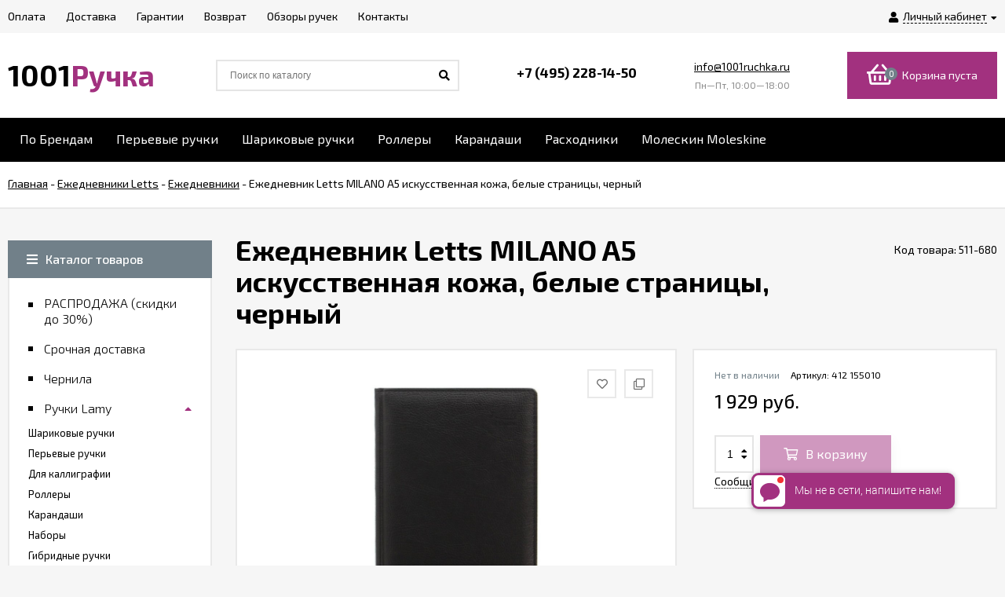

--- FILE ---
content_type: text/html; charset=utf-8
request_url: https://www.1001ruchka.ru/product/yezhednevnik-letts-milano-a5-iskusstvennaya-kozha-belye-stranitsy-chernyy/
body_size: 80384
content:
<!DOCTYPE html><html lang="ru"><head prefix="og: http://ogp.me/ns# product: http://ogp.me/ns/product#"><meta http-equiv="Content-Type" content="text/html; charset=utf-8"/><meta name="viewport" content="width=device-width, initial-scale=1" /><meta http-equiv="x-ua-compatible" content="IE=edge"><title>Ежедневник Letts MILANO A5 искусственная кожа, белые страницы, черный (412 155010) за 1929 руб купить в Москве в интернет-магазине 1001 Ручка.ру с бесплатной доставкой по России.</title><meta name="Keywords" content="ежедневник letts milano a5 искусственная кожа, белые страницы, черный,412 155010,ежедневники letts, ежедневники " /><meta name="Description" content="Ежедневник Letts MILANO A5 искусственная кожа, белые страницы, черный (412 155010) за 1 929 руб. с бесплатной доставкой по Москве Санкт-Петербургу и России" /><link rel="shortcut icon" href="/favicon.ico"/><!-- rss --><link rel="alternate" type="application/rss+xml" title="1001 Ручка.ру" href="https://www.1001ruchka.ru/review/rss/"><link href="/wa-data/public/site/themes/euroshop/fontawesome.min.css?v1.2.1.35" rel="stylesheet"/><link href="/wa-data/public/site/themes/euroshop/vendor.css?v1.2.1.35" rel="stylesheet"/><link href="https://fonts.googleapis.com/css?family=Exo+2:300,300i,400,400i,500,500i,600,600i,700,700i&amp;subset=cyrillic" rel="stylesheet" /><style>
body{font:14px/22px 'Exo 2',sans-serif;font-size:14px;color:#000;background-color:#f6f6f6}._popup-open{overflow-x:hidden!important;overflow-y:hidden!important}._wrapper{min-width:300px;max-width:1400px;margin:0 auto;padding:0 10px}a{color:#000}a:hover{color:#A2317F}._button,._button-link,button,input[type=button],input[type=submit]{height:40px;line-height:40px;padding:0 20px;outline:0;cursor:pointer;box-sizing:border-box;white-space:nowrap;display:inline-block;text-decoration:none;border:none;background:#718089;color:#fff;box-shadow:0 3px 18px 0 rgba(0,0,0,.09)}._button-link:hover,._button:hover,button:hover,input[type=button]:hover,input[type=submit]:hover{background:#718089;color:#fff;box-shadow:0 3px 18px 0 rgba(0,0,0,.09),inset 0 0 100px rgba(0,0,0,.03)}.button.disabled,button.disabled,button[disabled],input[type=button].disabled,input[type=button][disabled],input[type=submit].disabled,input[type=submit][disabled]{cursor:default;opacity:.5;box-shadow:none!important}._inline-link,._link-half,.inline-link,.link-half,.link-half--act,a._inline-link,a._link-half,a.inline-link,a.link-half{text-decoration:none;border-bottom:1px dashed;cursor:pointer}._overflow{overflow:hidden}._phide{position:absolute;top:-9999px;left:-9999px}._hide{display:none}._nowrap{white-space:nowrap}.icon10,.icon16{font-family:'Font Awesome 5 Pro';font-weight:900;-moz-osx-font-smoothing:grayscale;-webkit-font-smoothing:antialiased;display:inline-block;font-style:normal;font-variant:normal;text-rendering:auto;line-height:1}.icon10.star-hover:before,.icon10.star:before{content:"\f005";color:#A2317F;font-size:11px;vertical-align:1px}.icon10.star-half:before{content:"\f5c0";color:#A2317F;font-size:11px;vertical-align:1px;font-weight:700}.icon10.star-empty:before{content:"\f005";color:#A2317F;font-size:11px;vertical-align:1px;font-weight:300}.icon16.star-hover:before,.icon16.star:before{content:"\f005";color:#A2317F;font-size:16px;vertical-align:1px}.icon16.star-half:before{content:"\f5c0";color:#A2317F;font-size:16px;vertical-align:1px;font-weight:700}.icon16.star-empty:before{content:"\f005";color:#A2317F;font-size:16px;font-weight:300;vertical-align:1px}.icon16.color{width:12px;height:12px;color:#A2317F;border-radius:50%;vertical-align:-2px;margin-right:4px}._title{padding-left:36px;display:block;position:relative;font-size:32px;line-height:36px;font-weight:900;padding-top:1px}._title:before{content:"";position:absolute;display:block;width:8px;height:8px;background-color:#718089;left:0;top:0;margin-top:17px}._title:after{content:"";position:absolute;display:block;width:8px;height:8px;background-color:#718089;left:16px;top:0;margin-top:17px}.jq-checkbox{width:10px;height:10px;border:2px solid #d5d4d4;background:#fff;vertical-align:middle;margin:0 5px 3px 0;cursor:pointer;overflow:visible;position:relative}.jq-checkbox.checked:after{font-family:'Font Awesome 5 Pro';font-weight:900;color:#000;position:absolute;font-size:8px}.jq-checkbox.checked:after{content:"\f00c";top:0;left:1px;height:10px;line-height:10px;text-align:center;width:10px}.jq-checkbox.disabled{opacity:.5}.jq-radio{width:12px;height:12px;border:2px solid #d5d4d4;border-radius:50%;background:#fff;vertical-align:middle;margin:0 5px 3px 0;cursor:pointer;overflow:visible}.jq-radio.checked .jq-radio__div{width:8px;height:8px;background-color:#000;border-radius:50%;left:2px;top:2px;z-index:1;position:absolute}._before:before,._icon-before:before{font-family:'Font Awesome 5 Pro';font-weight:900;display:inline-block;font-style:normal;font-variant:normal;text-rendering:auto;line-height:1}._icon-link{color:#A2317F}input[type=email],input[type=password],input[type=phone],input[type=search],input[type=text],select{background-color:#fff;line-height:38px;height:38px;border:2px solid #e9e9e9;color:#000;outline:0;padding:0 12px 0 12px;box-sizing:border-box;max-width:100%;font-size:13px}input[type=email]:focus,input[type=password]:focus,input[type=phone]:focus,input[type=search]:focus,input[type=text]:focus{outline:0}textarea{outline:0;padding:15px;background-color:#fff;border:2px solid #e9e9e9;box-sizing:border-box;max-width:100%}textarea:focus{outline:0}input[type=email][disabled],input[type=password][disabled],input[type=phone][disabled],input[type=search][disabled],input[type=text][disabled],select[disabled],textarea[disabled]{opacity:.7}._h1,.h1,h1{font-size:36px;line-height:40px;margin:22px 0}._h2,.h2,h2{font-size:28px;line-height:32px;margin:20px 0}._h3,.h3,h3{font-size:20px;line-height:26px;margin:16px 0;font-weight:600}._h4,.h4,h4{font-size:18px;line-height:24px;margin:14px 0;font-weight:600}._h5,.h5,h5{font-size:16px;line-height:22px;margin:12px 0;font-weight:600}.h1:first-child,.h2:first-child,.h3:first-child,.h4:first-child,.h5:first-child,.h6:first-child,h1:first-child,h2:first-child,h3:first-child,h4:first-child,h5:first-child,h6:first-child{margin-top:0}p{margin:0 0 20px 0}p._no-margin{margin:0}._font-arial{font-family:Arial}._hint,.hint{color:#989898;font-size:.9em}.clear-both{clear:both}.e-main-columns__list{display:-ms-flexbox;display:flex;-ms-flex-pack:justify;justify-content:space-between;-ms-flex-preferred-size:inherit;flex-basis:inherit;margin-bottom:50px}.e-main-columns__left{width:260px;-ms-flex-order:0;order:0}.e-main-columns__right{width:260px;-ms-flex-order:10;order:10}.e-main-columns__center{width:100%;-ms-flex-order:5;order:5}.e-main-columns__left>div:last-child{margin-bottom:0}.e-main-columns__right>div:last-child{margin-bottom:0}.e-main-columns__delimiter{clear:both;height:1px}.e-delimiter{border-top:2px solid #e9e9e9}.e-delimiter._padding{padding-top:40px}.e-main-background{width:100%;height:100%;position:fixed;left:0;top:0;z-index:200;overflow:hidden;background:#0b0b0b;opacity:.3;display:none}.e-main-bottom{background-color:#fff;padding:50px 0 10px;border-top:2px solid #e9e9e9}.e-main-bottom._padding{padding:60px 0 10px}.e-main-bottom__wrap{overflow:hidden}@media (min-width:1281px){.e-main-columns__center._with-left{width:calc(100% - 300px)}.e-main-columns__center._with-right{width:calc(100% - 300px)}.e-main-columns__center._with-left._with-right{width:calc(100% - 600px)}}@media (max-width:1280px) and (min-width:961px){.e-main-columns__list{display:block;overflow:hidden}.e-main-columns__center{float:right;width:100%}.e-main-columns__center._with-left,.e-main-columns__center._with-right{width:calc(100% - 290px)}.e-main-columns__list .e-main-columns__left{display:block}.e-main-columns__list .e-main-columns__right{display:block}.e-main-columns__list._two .e-main-columns__left>div:last-child{margin-bottom:40px}}@media (max-width:960px){.e-main-columns__list{-ms-flex-wrap:wrap;flex-wrap:wrap}.e-main-columns__center{float:none}.e-main-columns__left{width:100%}.e-main-columns__left>*{display:none}.e-main-columns__left>div:last-child,.e-main-columns__right>div:last-child{margin-bottom:30px}.e-main-columns__left>._is-mobile,.e-main-columns__left>._is-mobile:last-child{display:block;margin-bottom:30px}.e-main-columns__right{width:100%;-ms-flex-order:0;order:0}.e-main-columns__right>*{display:none}.e-main-columns__right>._is-mobile,.e-main-columns__right>._is-mobile:last-child{display:block;margin-bottom:30px}.e-delimiter._padding{padding-top:20px}}@media (max-width:600px){.e-main-bottom{padding:40px 0 10px}.e-main-bottom._padding{padding:40px 0 10px}}.e-home-text{box-sizing:border-box;margin-bottom:50px}.e-home-text._half{width:50%;float:right;padding-left:35px}.e-home-text__title{margin-bottom:24px}.e-home-text .e-home-text__title{margin-top:-5px}.e-home-text__text{font-size:15px}.e-home-text__text p{margin-bottom:18px}@media (max-width:1200px){.e-home-text._half{padding-left:20px}}@media (max-width:960px){.e-home-text._half{width:100%;float:none;padding:0}}@media (max-width:600px){.e-home-text{margin-bottom:40px}}@media (max-width:480px){.e-home-text__title{margin-bottom:10px;font-size:24px;line-height:30px}.e-home-text__title:after{margin-top:12px}.e-home-text__title:before{margin-top:12px}}.e-block-column{margin-bottom:40px;background-color:#fff}.e-block-column._empty{display:none}.e-block-column__head{border:2px solid #e9e9e9;position:relative;padding:13px 24px 13px 24px;display:block}.e-block-column__head:hover{color:#000}.e-block-column__title{font-weight:600;font-size:16px;line-height:18px;padding-left:30px;position:relative;text-decoration:none;display:block}.e-block-column__title._icon{min-height:30px;white-space:nowrap;padding-left:0;overflow:hidden}.e-block-column__title._icon:after{display:none}.e-block-column__title._icon:before{width:30px;height:30px;line-height:30px;text-align:center;background-color:#718089;font-family:'Font Awesome 5 Pro';font-weight:900;font-size:11px;position:static;display:inline-block;margin-top:0;margin-right:12px;white-space:normal;color:#fff}.e-block-column__title._icon._filter:before{content:"\f0b0"}.e-block-column__title._icon._users:before{content:"\f0c0";font-size:13px}.e-block-column__title._icon .e-block-column__name{white-space:normal;display:inline-block;vertical-align:middle;width:100%;padding-right:42px;box-sizing:border-box}.e-block-column__head._controls .e-block-column__title{padding-right:52px}.e-block-column__head._link .e-block-column__title{padding-right:20px}.e-block-column__title:hover{color:#000}.e-block-column__title:before{content:"";position:absolute;display:block;width:7px;height:7px;background-color:#718089;left:0;top:50%;margin-top:-3px}.e-block-column__title:after{content:"";position:absolute;display:block;width:7px;height:7px;background-color:#718089;left:13px;top:50%;margin-top:-3px}.e-block-column__head-link{position:absolute;right:24px;top:50%;transform:translateY(-50%);font-size:14px;line-height:normal}.e-block-column__open{position:absolute;right:24px;top:50%;transform:translateY(-50%);font-size:18px;line-height:normal;display:none}.e-block-column__controls{position:absolute;right:24px;height:20px;margin-top:-9px;top:50%;font-size:0}.e-block-column__control{text-decoration:none;display:inline-block;width:16px;height:16px;line-height:16px;text-align:center;border:2px solid #e9e9e9;font-size:10px}.e-block-column__control._hide{display:none}.e-block-column__control_down{margin-left:6px}.e-block-column__control:hover{color:#000;box-shadow:inset 0 0 100px rgba(0,0,0,.02)}.e-block-column__control._disable:hover{box-shadow:none;cursor:default}.e-block-column__control._disable i{opacity:.5}.e-block-column__control_down i{margin-left:1px}.e-block-column__block{border-right:2px solid #e9e9e9;border-left:2px solid #e9e9e9;border-bottom:2px solid #e9e9e9}.e-block-column__block._no-border{border:0}.e-block-column__content{padding:20px 24px 28px 24px}.e-block-column__content.exactly{padding:20px 24px 2px 24px}.e-block-column_photos .e-block-column__content{padding:10px 10px 10px 10px;background-color:#fff;box-sizing:border-box;width:100%;border:2px solid #e9e9e9;border-top:0}.e-block-column__content._list{overflow:hidden;height:0;padding-top:12px;padding-bottom:8px}.e-block-column__content._cart{padding-top:12px;padding-bottom:0}.e-block-column__content._visible{height:auto}.e-block-column__content._filter{padding:0}.e-block-column__other{padding:8px 24px 20px 24px;font-weight:600}.e-block-column__switch-block{margin-top:16px}.e-block-column__switch-link{color:#A2317F;font-size:13px;text-decoration:none}.e-block-column__switch-link:before{content:"\f055";font-size:11px;padding-right:4px;vertical-align:-1px}.e-block-column._open .e-block-column__switch-link:before{content:"\f056"}.e-block-column__switch-text{border-bottom:1px dashed #A2317F;display:inline-block;line-height:16px}.e-block-column__switch-link:hover .e-block-column__switch-text{border-bottom:0}@media (max-width:960px){.e-block-column{margin-bottom:30px}.e-block-column__title._mobile{padding-right:30px}.e-block-column__open{display:block}.e-block-column__block{display:none}.e-block-column__head-link{display:none}}@media (max-width:380px){.e-block-column__head{padding:13px 12px 13px 12px}.e-block-column__open{right:12px}}.e-error-page{background:#fff;padding:25px 15px;text-align:center;border:2px solid #e5e5e5}.e-error-page__icon{font-size:100px;color:#ebebed;height:200px;line-height:185px;width:200px;border-radius:50%;margin:0 auto 20px;box-shadow:0 0 10px rgba(0,0,0,.3);text-align:center}.e-badge-block{position:absolute;top:13px;left:13px;height:auto;line-height:normal;z-index:1}.e-badge-block._slider{top:0;left:0}.badge{color:#fff;font-size:11px;height:20px;line-height:20px;padding:0 8px;white-space:nowrap;text-align:center;display:inline-block;margin-right:10px}.badge:last-child{margin-right:0}.badge.bestseller{background-color:#00ad5d}.badge.hot{background-color:#A2317F}.badge.new{background-color:#e8565f}.badge.low-price{background-color:#ff8400}.pagination{text-align:center;font-size:0;list-style:none;margin:0 0 -12px -12px}.pagination li{display:inline-block;padding:0;margin-right:12px;vertical-align:bottom;margin-bottom:12px}.pagination li a{display:inline-block;width:26px;height:26px;line-height:26px;text-decoration:none;outline:0;border:2px solid #e9e9e9;font-size:12px;color:#5e5e5e;cursor:pointer;background-color:#fff;vertical-align:top}.pagination li a:hover{color:#000;box-shadow:inset 0 0 100px rgba(0,0,0,.02)}.pagination li.selected a{border:2px solid #000;background-color:#000;color:#fff;cursor:default}.pagination li.selected a:hover{color:#fff;box-shadow:none}.pagination li a i{font-size:14px}.pagination li:first-child a i{margin-left:-1px}.pagination li:last-child a i{margin-right:-1px}.pagination li span{font-size:18px;line-height:18px;display:inline-block;vertical-align:-6px}.e-switch-version{display:block;line-height:35px;height:35px;font-size:13px;border-bottom:2px solid #e9e9e9;color:#000;background-color:#fff;overflow:hidden;position:relative}.e-switch-version__link{color:#000;display:inline-block;text-decoration:none;height:100%}.e-switch-version__icon{font-size:19px;vertical-align:-3px;margin:0 0 2px 10px}.e-switch-version__remove{float:right;line-height:35px;font-size:19px;cursor:pointer}.e-switch-version__remove{font-size:20px;cursor:pointer;position:absolute;right:10px;height:100%;text-align:right;width:30px;top:0}.e-switch-version__remove-name{position:absolute;top:50%;transform:translateY(-50%);right:0;font-family:Verdana;margin-top:-3px}@media (max-width:1440px){.e-switch-version__link{padding-right:30px}}.mfp-bg{background:rgba(0,0,0,.6)}.mfp-close-btn-in .mfp-close:hover{background:0 0;box-shadow:none}.mfp-close-btn-in .e-popup-content_dialog .mfp-close{position:absolute;overflow:hidden;right:12px;top:12px;text-decoration:none;width:30px;height:30px;text-align:center;transition:.2s;font-size:0;color:#fff}.mfp-close-btn-in .e-popup-content_dialog .mfp-close:before{font-family:'Font Awesome 5 Pro';font-weight:300;-moz-osx-font-smoothing:grayscale;-webkit-font-smoothing:antialiased;display:inline-block;font-style:normal;font-variant:normal;text-rendering:auto;content:"\f00d";position:relative;left:0;color:#000;font-size:20px;line-height:30px}.mfp-close-btn-in .e-popup-content_dialog .mfp-close:hover{background:0 0;box-shadow:none}.mfp-close-btn-in .mfp-close:hover:before{color:#A2317F}.mfp-iframe-holder .mfp-close,.mfp-image-holder .mfp-close{height:auto;line-height:normal;margin-right:5px;color:#fff;right:-6px;text-align:right;padding-right:6px;width:100%;background:0 0!important;opacity:1}.mfp-iframe-holder .mfp-close:hover,.mfp-image-holder .mfp-close:hover{background:#fff;box-shadow:none}.mfp-arrow-left,.mfp-arrow-right{width:50px;height:50px;line-height:50px;text-align:center;border-radius:50%;color:#fff;font-size:24px;margin-top:-25px;font:normal normal normal 14px/1 'Font Awesome 5 Pro'}.mfp-arrow-left{left:10px}.mfp-arrow-right{right:10px}.mfp-arrow-left:active,.mfp-arrow-right:active{margin-top:-25px}.mfp-arrow-left:hover,.mfp-arrow-right:hover{background:0 0;box-shadow:none;color:#A2317F}.mfp-arrow-left:after,.mfp-arrow-left:before,.mfp-arrow-right:after,.mfp-arrow-right:before{display:none}.mfp-arrow-left:before,.mfp-arrow-right:before{border:0;margin:0;display:inline-block;position:static;width:auto;height:auto;font-size:24px;opacity:1}.mfp-arrow-left:before{content:"\f053"}.mfp-arrow-right:before{content:"\f054"}[data-notify=container]{background:#449d44;font-size:14px;color:#fff;max-width:400px;border-radius:10px;padding:12px 14px;z-index:5000!important}.alert-danger[data-notify=container]{background:#ff5757}.alert-info[data-notify=container]{background:#18bbff}[data-notify=icon]{vertical-align:middle;font-size:22px}[data-notify=message]{padding-right:20px}[data-notify=container] a{color:#fff;text-decoration:underline}[data-notify=container] button{background:0 0;padding:0;height:auto;line-height:35px;font-size:22px}[data-notify=container] button:hover{box-shadow:none!important;background:0!important}[data-notify=container] button.close{position:absolute;top:0;right:10px;font-weight:700;color:#fff;font-size:21px;box-shadow:none}.e-block-custom-column{margin-bottom:40px;line-height:normal}.e-block-custom-column._no-font{font-size:0}.e-block-custom-column img{max-width:100%}.e-site-page__content{background-color:#fff;border:2px solid #e9e9e9;padding:20px 24px}.e-page{margin-bottom:60px}@media (max-width:960px){.e-page{margin-bottom:50px}}@media (max-width:728px){.e-page{margin-bottom:40px}}@media (max-width:380px){.e-site-page__content{padding:20px 12px}}.e-block{padding:22px 24px 32px;background-color:#fff;border:2px solid #e9e9e9}.e-block_equal{padding:22px 24px 22px}.e-block._margin{margin-bottom:30px}.e-block._margin-small{margin-bottom:20px}.e-block_form{padding-top:26px}.e-block_table{border:1px solid #e9e9e9;padding:0}@media (max-width:420px){.e-block{padding:12px 10px 20px}.e-block_table{padding:0}}.success-message{color:#5e6c63;border:1px solid #e0f2e9;background:#edfff6;padding:10px 15px}.subscribe-btn,.unsubscribe-btn{color:#A2317F;font-size:16px}.subscribe-btn:before,.unsubscribe-btn:before{font-size:15px;display:inline-block;padding:0 5px 0 0}.subscribe-btn:hover .link-half,.unsubscribe-btn:hover .link-half{border:0}.subscribe-btn:before{font:normal normal normal 14px/1 'Font Awesome 5 Pro';content:"\f1d8";margin-right:4px;vertical-align:0}.unsubscribe-btn:before{font:normal normal normal 16px/1 'Font Awesome 5 Pro';content:"\f05e";margin-right:2px;vertical-align:0}.unsubscribe{margin:0}.admin-quick-links__el{width:50px;height:50px;border-radius:50%;font-size:30px;text-align:center;line-height:45px;opacity:.3;display:block;color:#fff;z-index:110}.admin-quick-links{position:fixed;bottom:25px;left:20px;z-index:110}._is-panel .admin-quick-links{bottom:60px}.admin-quick-links__el{background:#A2317F}.admin-quick-links__el:hover{color:#fff;opacity:1}.e-text-block p,.page-content p{margin-bottom:20px}.e-text-block p:last-child,.page-content p:last-child{margin-bottom:0}.e-text-block li p:last-child,.page-content li p:last-child{margin-bottom:20px}.e-text-block iframe,.e-text-block img,.page-content iframe,.page-content img{max-width:100%}.e-home-text,.e-post-stream__text,.e-post__text,.e-product-other-page,.e-text-block{overflow:hidden}.e-home-text ol,.e-home-text ul,.e-post-stream__text ol,.e-post-stream__text ul,.e-post__text ol,.e-post__text ul,.e-product-other-page ol,.e-product-other-page ul,.e-text-block ol,.e-text-block ul{margin-bottom:20px}.e-home-text li,.e-post-stream__text li,.e-post__text li,.e-product-other-page li,.e-text-block li{margin-bottom:8px;line-height:20px}.e-home-text figure,.e-post-stream__text figure,.e-post__text figure,.e-product-other-page figure,.e-text-block figure{margin:20px 0}.e-home-text iframe,.e-home-text img,.e-post-stream__text iframe,.e-post-stream__text img,.e-post__text iframe,.e-post__text img,.e-product-other-page iframe,.e-product-other-page img,.e-text-block iframe,.e-text-block img{max-width:100%}.e-home-text table,.e-post-stream__text table,.e-post__text table,.e-product-other-page table,.e-text-block table{border-collapse:collapse;border-spacing:0;border:1px solid #e9e9e9;width:100%}.e-home-text table th,.e-post-stream__text table th,.e-post__text table th,.e-product-other-page table th,.e-text-block table th{font-weight:500}.e-home-text table td,.e-home-text table th,.e-post-stream__text table td,.e-post-stream__text table th,.e-post__text table td,.e-post__text table th,.e-product-other-page table td,.e-product-other-page table th,.e-text-block table td,.e-text-block table th{padding:16px;border:1px solid #e9e9e9;vertical-align:top;text-align:left}.wa-form{max-width:400px;width:auto!important;line-height:normal}.e-popup__login .wa-form{max-width:none}.wa-form_inline{line-height:20px}.wa-field{margin-bottom:16px}.wa-field_nomargin{margin-bottom:0}.wa-name{margin-bottom:6px}.wa-form_inline .wa-name{display:inline-block;margin-right:5px;vertical-align:middle;margin-bottom:0}.wa-required .wa-name:after{content:"*"}.wa-required.field span:after{content:"*"}.wa-value input[type=email],.wa-value input[type=password],.wa-value input[type=phone],.wa-value input[type=text]{width:100%}.wa-value textarea{width:100%}.wa-form_inline .wa-value{display:inline-block;font-weight:700;vertical-align:middle}.wa-value em{display:block}.wa-value .field{display:block;margin-bottom:14px}.wa-value .field span{display:block;font-size:12px;color:#8c8c8c}.checkout-result.error,.errormsg,.wa-error-msg{color:red;margin-top:4px;font-size:12px;display:block;font-style:normal}.wa-form__auth-line>*{display:inline-block;vertical-align:middle;margin-right:4px}.wa-form__auth-line .userpic{margin-right:2px}.wa-form__auth-line>a{margin-left:2px}input[type=email].error,input[type=email].wa-error,input[type=password].error,input[type=password].wa-error,input[type=phone].error,input[type=phone].wa-error,input[type=text].error,input[type=text].wa-error,textarea.error{border:2px solid red;color:#000;font-size:14px}.wa-submit{margin-top:22px}.wa-captcha p>*{vertical-align:middle}.wa-auth-adapters{margin-bottom:20px}.wa-auth-adapters_profile{margin-top:30px;border:2px solid #e9e9e9;padding:16px 15px 12px;background-color:#fff}.wa-auth-adapters h3{margin-top:0}.auth-type,.wa-auth-adapters ul{margin:0!important;padding:0;list-style:none}.auth-type li,.wa-auth-adapters li{display:inline-block;margin-bottom:12px;margin-right:15px}.auth-type li img,.wa-auth-adapters li img{margin-right:5px;vertical-align:-3px}.wa-auth-adapters p:last-child{margin-bottom:20px}.e-popup .wa-name{margin-bottom:6px}.e-popup .wa-value{font-weight:300}.e-popup .wa-value input[type=email],.e-popup .wa-value input[type=password],.e-popup .wa-value input[type=phone],.e-popup .wa-value input[type=text]{width:100%}.e-popup .wa-value input.wa-captcha-input[type=email],.e-popup .wa-value input.wa-captcha-input[type=password],.e-popup .wa-value input.wa-captcha-input[type=phone],.e-popup .wa-value input.wa-captcha-input[type=text]{width:auto}.e-popup .wa-value .wa-captcha{margin-top:21px}.e-popup .wa-value .wa-captcha p{margin-bottom:8px}.e-popup .wa-value .wa-captcha .wa-error-msg{margin-top:-4px}.e-popup .wa-auth-adapters{font-weight:300;font-size:13px}@media (max-width:350px){.e-popup .wa-value input.wa-captcha-input[type=text]{width:auto;max-width:150px}}.comment-form .wa-auth-adapters{margin-bottom:-5px}.wa-field{margin:14px 0 0 0!important}.wa-signup-form-wrapper input[type=email],.wa-signup-form-wrapper input[type=password],.wa-signup-form-wrapper input[type=text]{width:400px!important;max-width:100%!important;font-size:13px!important;padding:0 12px 0 12px!important;line-height:38px!important;height:38px!important;border:2px solid #e9e9e9!important;margin:0!important}.wa-signup-form-wrapper input[type=text]:focus,.wa-signup-form-wrapper select:focus,.wa-signup-form-wrapper textarea:focus{border:2px solid #e9e9e9!important}.wa-signup-form-wrapper input[type=text]:hover,.wa-signup-form-wrapper select:hover,.wa-signup-form-wrapper textarea:hover{border:2px solid #e9e9e9!important}.wa-signup-form-wrapper input.wa-error,.wa-signup-form-wrapper input.wa-error:focus,.wa-signup-form-wrapper input.wa-error:hover,.wa-signup-form-wrapper select.wa-error,.wa-signup-form-wrapper select.wa-error:focus,.wa-signup-form-wrapper select.wa-error:hover,.wa-signup-form-wrapper textarea.wa-error,.wa-signup-form-wrapper textarea.wa-error:focus,.wa-signup-form-wrapper textarea.wa-error:hover{border:2px solid red!important;color:#000!important}.wa-signup-form-wrapper .wa-field .wa-name{font-size:14px!important;color:#000!important;line-height:normal!important;margin-bottom:6px!important}.wa-signup-form-wrapper .wa-signup-form-actions .wa-login-url{margin-top:20px!important;margin-left:6px;font-size:14px;display:inline-block}.wa-signup-form-wrapper .wa-error-msg{margin:4px 0 0!important}.wa-buttons-wrapper{display:inline-block}.wa-auth-adapters ul{margin-bottom:4px!important}.wa-auth-adapters br{display:none}.auth-type li img,.wa-auth-adapters li img[title]{vertical-align:middle}.wa-login-form-wrapper .wa-field{margin:14px 0 0 0!important}.wa-login-form-wrapper input[type=email],.wa-login-form-wrapper input[type=password],.wa-login-form-wrapper input[type=text]{width:400px!important;max-width:100%!important;font-size:13px!important;padding:0 12px 0 12px!important;line-height:38px!important;height:38px!important;border:2px solid #e9e9e9!important;margin:0!important}.wa-login-form-wrapper input[type=text]:hover,.wa-login-form-wrapper select:hover,.wa-login-form-wrapper textarea:hover{border:2px solid #e9e9e9!important}.wa-login-form-wrapper input[type=text]:focus,.wa-login-form-wrapper select:focus,.wa-login-form-wrapper textarea:focus{border:2px solid #e9e9e9!important}.wa-login-form-wrapper input.wa-error,.wa-login-form-wrapper input.wa-error:focus,.wa-login-form-wrapper input.wa-error:hover,.wa-login-form-wrapper select.wa-error,.wa-login-form-wrapper select.wa-error:focus,.wa-login-form-wrapper select.wa-error:hover,.wa-login-form-wrapper textarea.wa-error,.wa-login-form-wrapper textarea.wa-error:focus,.wa-login-form-wrapper textarea.wa-error:hover{border:2px solid red!important;color:#000!important}.wa-login-form-wrapper .wa-field .wa-name{font-size:14px!important;color:#000!important;line-height:normal!important;margin-bottom:6px!important}.wa-login-forgotpassword-url{display:block!important;margin-top:6px;font-size:14px}.wa-login-form-wrapper .wa-login-form-actions .wa-signup-url{margin-top:20px!important;margin-left:6px;font-size:14px;display:inline-block}.wa-login-form-wrapper .wa-error-msg{margin:4px 0 0!important}.wa-buttons-wrapper{display:inline-block}.block-confirmation-email{line-height:17px}.wa-info-msg{line-height:20px;font-size:12px}.wa-forgotpassword-form-wrapper .wa-field{margin:14px 0 0 0!important}.wa-forgotpassword-form-wrapper input[type=email],.wa-forgotpassword-form-wrapper input[type=password],.wa-forgotpassword-form-wrapper input[type=text]{width:400px!important;max-width:100%!important;font-size:13px!important;padding:0 12px 0 12px!important;line-height:38px!important;height:38px!important;border:2px solid #e9e9e9!important;margin:0!important}.wa-forgotpassword-form-wrapper input[type=text]:hover,.wa-forgotpassword-form-wrapper select:hover,.wa-forgotpassword-form-wrapper textarea:hover{border:2px solid #e9e9e9!important}.wa-forgotpassword-form-wrapper input[type=text]:focus,.wa-forgotpassword-form-wrapper select:focus,.wa-forgotpassword-form-wrapper textarea:focus{border:2px solid #e9e9e9!important}.wa-forgotpassword-form-wrapper input.wa-error,.wa-forgotpassword-form-wrapper input.wa-error:focus,.wa-forgotpassword-form-wrapper input.wa-error:hover,.wa-forgotpassword-form-wrapper select.wa-error,.wa-forgotpassword-form-wrapper select.wa-error:focus,.wa-forgotpassword-form-wrapper select.wa-error:hover,.wa-forgotpassword-form-wrapper textarea.wa-error,.wa-forgotpassword-form-wrapper textarea.wa-error:focus,.wa-forgotpassword-form-wrapper textarea.wa-error:hover{border:2px solid red!important;color:#000!important}.wa-forgotpassword-form-wrapper .wa-field .wa-name{font-size:14px!important;color:#000!important;line-height:normal!important;margin-bottom:6px!important}.wa-forgotpassword-form-wrapper .wa-forgotpassword-form-actions{margin-top:0!important}.wa-forgotpassword-form-wrapper .wa-forgotpassword-form-actions .wa-login-url{margin-top:18px!important}.wa-forgotpassword-form-wrapper .wa-field .wa-forgotpassword-button{margin-top:16px!important;display:block!important}.wa-forgotpassword-form-wrapper .wa-info-msg{font-size:14px!important}.wa-forgotpassword-form-wrapper .wa-info-messages{margin-bottom:0!important}.wa-forgotpassword-form-wrapper .wa-error-msg{margin:4px 0 0!important}.wa-set-password-form-wrapper .wa-field{margin:14px 0 0 0!important}.wa-set-password-form-wrapper input[type=email],.wa-set-password-form-wrapper input[type=password],.wa-set-password-form-wrapper input[type=text]{width:400px!important;max-width:100%!important;font-size:13px!important;padding:0 12px 0 12px!important;line-height:38px!important;height:38px!important;border:2px solid #e9e9e9!important;margin:0!important}.wa-set-password-form-wrapper input[type=text]:hover,.wa-set-password-form-wrapper select:hover,.wa-set-password-form-wrapper textarea:hover{border:2px solid #e9e9e9!important}.wa-set-password-form-wrapper input[type=text]:focus,.wa-set-password-form-wrapper select:focus,.wa-set-password-form-wrapper textarea:focus{border:2px solid #e9e9e9!important}.wa-set-password-form-wrapper input.wa-error,.wa-set-password-form-wrapper input.wa-error:focus,.wa-set-password-form-wrapper input.wa-error:hover,.wa-set-password-form-wrapper select.wa-error,.wa-set-password-form-wrapper select.wa-error:focus,.wa-set-password-form-wrapper select.wa-error:hover,.wa-set-password-form-wrapper textarea.wa-error,.wa-set-password-form-wrapper textarea.wa-error:focus,.wa-set-password-form-wrapper textarea.wa-error:hover{border:2px solid red!important;color:#000!important}.wa-set-password-form-wrapper .wa-field .wa-name{font-size:14px!important;color:#000!important;line-height:normal!important;margin-bottom:6px!important}.wa-set-password-form-wrapper .wa-set-password-form-actions{margin-top:0!important}.wa-set-password-form-wrapper .wa-set-password-form-actions .wa-login-url{margin-top:14px!important}.wa-signup-form-wrapper .wa-signup-form-email-confirmed-block .wa-app-url-link{text-decoration:underline!important}.wa-set-password-form-wrapper .wa-error-msg{margin:4px 0 0!important}.wa-value .jq-radio{margin-left:14px}.wa-value label:first-child .jq-radio{margin-left:0}.menu-v{list-style:none;margin:0;padding:0;font-size:0}.e-block-column .menu-v{margin-bottom:-8px}.e-block-column .menu-v li{border-bottom:none;width:50%;display:inline-block;vertical-align:top;padding-bottom:8px}.e-block-column .menu-v li._show{display:inline-block!important}.e-block-column .menu-v>*{font-size:14px}.e-block-column .menu-v li a{display:inline-block;padding-right:5px}.lazyloading-paging-loader{text-align:center;font-size:16px;color:#888}.lazyloading-paging-loader span{margin-left:4px}.icon16.loading{animation:fa-spin 2s infinite linear;text-align:center;width:1.28571429em;font-size:16px}.lazyloading-paging-loader .icon16.loading{font-size:14px;margin-right:4px;vertical-align:1px}.icon16.loading:before{content:"\f110"}.table{border-collapse:collapse;border-spacing:0;line-height:22px}.table._white{background-color:#fff}.table._full{width:100%}.table td,.table th{padding:10px;border:1px solid #e9e9e9}.table.not-bordered td{border:none}.table.lined{margin-top:25px;width:100%;border-spacing:0;border-collapse:collapse}.table.lined th{padding-left:7px;padding-right:7px}.table.lined td{padding:15px 7px;border-bottom:2px solid #e9e9e9}.table.lined td.min-width{width:1%}.table.lined td p{margin:0}.table.lined td input.numerical{width:50px;margin-right:5px;text-align:right}.table.lined tr.no-border td{border:none}.table.lined tr.thin td{padding-top:13px;padding-bottom:0}.table.lined tr.service td{padding-top:5px;padding-bottom:5px;padding-left:25px;font-size:.8em;color:#555}.profile-head{margin-bottom:20px}.profile-head h1{display:inline-block;margin-bottom:0}.profile-head-edit{margin-left:12px;vertical-align:4px;display:inline-block}.profile-head-edit:before{content:"\f040";font-size:14px;margin:0;vertical-align:middle}.profile-head-edit a{display:inline-block;font-size:16px;color:#A2317F;margin-left:5px;vertical-align:middle}.profile-top-msg{margin-bottom:20px}.prodile_edit-cancel-btn{margin-left:10px}.prodile_edit-cancel-btn i{margin-right:4px;vertical-align:-1px;font-size:12px}.wa-field-password .wa-value>span{display:block;margin-bottom:8px}.wa-field-password .wa-value .field{margin-bottom:10px;height:auto;display:block}.wa-field-password .wa-value .field>span{margin-right:6px;display:block;margin-bottom:6px}.wa-form .wa-field:last-of-type{margin-top:20px;margin-bottom:0}.wa-form__auth-line{margin-bottom:20px}.wa-captcha{margin-bottom:20px}.wa-captcha p{margin-bottom:12px}.wa-value input.wa-captcha-input{width:auto}.wa-captcha-refresh{font-size:12px}.product-nav{list-style:none;margin:0 0 30px 0;padding:0}.product-nav li{display:inline-block;margin:0 14px 0 0;padding:0;line-height:24px}.product-nav li.selected a{color:#e8565f}.tags.cloud a{text-decoration:none;background-color:#f4f4f4;margin-right:12px;padding:9px 14px;border-radius:5px;display:inline-block;margin-bottom:15px;font-size:12px}.row{border-top:1px solid #ebebeb;padding:20px 0;white-space:nowrap;word-spacing:0;font-size:0}.row *{font-size:14px;word-spacing:normal;white-space:normal}.row.no-border{border:none}.col{display:inline-block;vertical-align:top}.col.w1{width:6%}.col.w2{width:12%}.col.w3{width:18%}.col.w4{width:24%}.col.w5{width:30%}.col.w6{width:36%}.col.w7{width:42%}.col.w8{width:48%}.col.w9{width:54%}.col.w10{width:60%}.col.w11{width:66%}.col.w12{width:72%}.col.w13{width:78%}.col.w14{width:84%}.col.w15{width:90%}.col.w16{width:96%}.error{color:red}.pages{margin:-4px 0 20px 0;padding:0;list-style:none}.pages li{display:inline-block;margin-right:10px;line-height:22px}.pages li:after{content:"|";margin-left:10px}.pages li:last-child:after{display:none;margin:0}.pages li.selected a{color:#A2317F}ul.menu-h{margin:0;padding:0}ul.menu-h li{list-style:none;display:inline-block;padding:0 10px 0 0;line-height:1.3em}ul.menu-h li a{display:inline-block;padding:13px 16px 13px 16px;text-decoration:none}ul.menu-h li.selected a{color:#e8565f;cursor:default}.nowrap{white-space:nowrap}.align-right{text-align:right}.align-left{text-align:left}.align-center{text-align:center}.bold{font-weight:700}.semibold{font-weight:600}.order-status{display:inline-block;padding:0 5px 1px;font-size:14px;color:#fff;line-height:27px;border-radius:5px}h1 .order-status{vertical-align:top}.gray{color:#888}.userpic20{width:20px}.icon16.userpic20{background-position:-2px -2px;border-radius:50%;background-size:20px 20px}.icon16.remove:before{content:"\f057";color:#A2317F;font-weight:700}.order-status{display:inline-block;padding:0 5px 1px;font-size:14px;color:#fff;line-height:27px;border-radius:5px}h1 .order-status{vertical-align:top;font-weight:400}.back-to-root{margin-left:5px}.topic-sorting-top{margin-bottom:7px}.e-block .e-hub-topic{margin-bottom:20px}.e-style__clear_both{clear:both}.e-style-h1{padding-left:36px;display:block;position:relative;font-size:32px;line-height:36px;font-weight:900;padding-top:1px;margin-bottom:20px}.e-style-h1._first{margin-top:0}.e-style-h1:before{content:"";position:absolute;display:block;width:8px;height:8px;background-color:#718089;left:0;top:0;margin-top:17px}.e-style-h1:after{content:"";position:absolute;display:block;width:8px;height:8px;background-color:#718089;left:16px;top:0;margin-top:17px}.e-style-h1-clear{vertical-align:16px;display:inline-block;margin-bottom:16px;margin-left:12px}.e-style-h1-clear__text{display:inline-block;font-size:14px;color:#A2317F;margin-left:4px;vertical-align:-1px;line-height:15px;font-weight:400}.e-style-h1-clear:hover .e-style-h1-clear__text{border:0}.e-style-h1-clear__fa{margin:0;color:#A2317F;font-weight:400;font-size:13px;vertical-align:-2px}@media (max-width:960px){.e-style-h1{padding-left:0}.e-style-h1:before{display:none}.e-style-h1:after{display:none}}.shop-regions-ip-analyzer__wrapper,.shop-regions-window__wrapper,.shop-regions-window_show{z-index:240!important}.shop-regions,.shop-regions a{color:#000!important}.e-header-addresses__item .shop-regions-window__search .shop-regions-window__sub-header{margin-bottom:20px}.e-header-addresses__item .shop-regions__button-close{font-size:0;position:absolute;right:18px;top:14px;text-decoration:none;width:30px;height:30px;line-height:30px;text-align:center;font-family:"Open Sans",serif;color:#000;opacity:1;overflow:hidden;transition:.2s}.e-header-addresses__item .shop-regions__button-close:before{font-family:'Font Awesome 5 Pro';font-weight:300;-moz-osx-font-smoothing:grayscale;-webkit-font-smoothing:antialiased;display:inline-block;font-style:normal;font-variant:normal;text-rendering:auto;line-height:1;content:"\f00d";left:8px;background-color:#fff;position:relative;font-size:20px}.e-header-addresses__item .shop-regions__button-close:hover{color:#A2317F}.e-header-addresses__item .shop-regions-ip-analyzer__header,.e-header-addresses__item .shop-regions-window__header,.shop-regions-window__search .shop-regions-window__sub-header{margin-bottom:18px}.e-header-addresses__item .shop-regions-ip-analyzer__button,.e-header-addresses__item .shop-regions-window-search__button{padding:10px 15px}.dp-product{margin-top:26px;border-radius:0!important}.dp-dialog__header-title{font-size:24px;font-weight:500}.dp-dialog.dp-dialog--header-small-padding .dp-dialog__header{padding-bottom:14px!important}.e-buy1click-button{text-align:left;margin-top:8px;box-shadow:none}.e-products-list .e-buy1click-button{margin-top:8px;margin-bottom:-1px}.e-products-tbl .e-buy1click-button{margin-top:6px;text-align:right;font-size:13px}.e-product-management .e-buy1click-button{text-align:left;margin-top:11px}.e-buy1click-button button{background:0 0!important;padding:0;display:inline-block;color:#000;border-bottom:1px dashed #000;text-decoration:none;line-height:normal;font-weight:400;border-radius:0;box-shadow:none!important;font-family:'Exo 2',sans-serif!important}.e-buy1click-button button:hover{border-bottom:0;background:0 0;box-shadow:none}.e-buy1click-button .buy1click-open-button_loading,.e-buy1click-button .buy1click-open-button_loading[disabled]{border-bottom:0;display:inline-block;box-shadow:none;background:0 0}.buy1click-button[disabled],.buy1click-button[disabled]:hover,.buy1click-form .buy1click-form-button[disabled],.buy1click-form .buy1click-form-button[disabled]:hover{border-bottom:1px dashed #f2f2f2}.e-buy1click-button .buy1click-loader{vertical-align:top;display:none;animation:none}.e-buy1click-button .buy1click-button,.e-buy1click-button .buy1click-form-button,.e-buy1click-button button{height:auto!important;width:auto!important;padding:0!important}.e-cart-results__buttons .buy1click-open-button{line-height:40px;font-family:'Exo 2',sans-serif;font-weight:400;padding:0 20px;border-radius:0;margin:0 5px 12px}.brands-list{font-size:0;margin-top:30px}.brands-list_el{display:inline-block;width:25%;vertical-align:middle;font-size:13px;text-align:center;margin-bottom:50px;padding:0 20px;box-sizing:border-box}.brands-list_el-img{display:block;width:100%;height:100%;text-decoration:none;border:0;outline:0;margin-bottom:15px}.brands-list_el img{max-width:100%;max-height:100%;vertical-align:middle}@media (max-width:720px){.brands-list_el{width:33.3%;width:calc(100%/3)}}@media (max-width:540px){.brands-list_el{width:50%}}@media (max-width:380px){.brands-list_el{width:100%}}.shop-brand-brands__wrapper .shop-brand-brands__brand-image-box{margin:0 auto 20px}.shop-brand-brands__wrapper .shop-brand-brands__brand-link{border-radius:0;border:0}.shop-brand-brands__wrapper .shop-brand-brands__brand-link:hover{border:0}.brand-plugin-catalog-brand-categories__list{margin-top:8px;line-height:22px}.brand-plugin-catalog__header .brand-plugin-catalog-header__categories{margin-bottom:0}.e-block-column .shop-brand-nav{margin:-14px!important;margin-bottom:8px!important}.e-block-column .shop-brand-nav-item{margin:10px 12px}.e-block-column .shop-brand-nav-item__image{max-width:90%;max-height:90%}.e-block-column .shop-brand-nav-item__name{font-size:13px}.e-block-column .shop-brand-nav-item__image-box{margin-bottom:3px}.shop-brand-brands__brand-link{padding:20px 30px}.brand-plugin-catalog__header .brand-plugin-catalog-header__brand{overflow:hidden;margin-bottom:20px}.menu-v .shop-brand-nav__item{padding-bottom:0!important}.shop-brand-nav__item a{display:block!important;padding-right:0!important}.brand-plugin-pages .brand-plugin-pages__item{border-radius:0;margin-bottom:-2px;vertical-align:middle}.brand-plugin-pages .brand-plugin-pages__item_current,.brand-plugin-pages .brand-plugin-pages__item_current:hover,.brand-plugin-pages .brand-plugin-pages__item_current:link,.brand-plugin-pages .brand-plugin-pages__item_current:visited{border:2px solid #e9e9e9;border-radius:0}#brand-add-form-wrapper .wa-captcha{margin-top:20px}@media (max-width:640px){.shop-brand-brands__wrapper .shop-brand-brands__brand-wrap{width:50%}.brand-plugin-catalog-brand-categories__list{padding-left:30px!important}.brand-plugin-catalog-brand-categories__list_depth_0{padding-left:0!important}.shop-brand-brands__wrapper .shop-brand-brands__brand-link{margin:10px}}@media (max-width:480px){.shop-brand-brands__wrapper .shop-brand-brands__brand-link{margin:0;padding:30px}}@media (max-width:400px){.shop-brand-brands__wrapper .shop-brand-brands__brand-link{padding:20px}}.cartOS__button{line-height:normal!important}.cartOS__form .wa-form{max-width:none!important}.cartOS__shipInfo{padding:20px 20px 20px 40px!important}.b-cityselect__notifier{z-index:240}.reviews-branch{font-size:14px}.e-controls-checkbox__item{margin-bottom:8px}.e-controls-checkbox__label{cursor:pointer}.e-controls-checkbox__label.disabled{opacity:.6;cursor:default}.e-controls-button{font-size:0;margin-right:-16px;margin-bottom:2px}.e-controls-button__item{line-height:30px;padding:0 12px;background-color:#fff;color:#000;display:inline-block;position:relative;text-align:center;cursor:pointer;margin-right:16px;margin-bottom:16px;box-shadow:0 3px 9px 0 rgba(0,0,0,.12);font-size:14px}.e-controls-button__item.disabled{opacity:.6;cursor:default}.e-controls-button__item input{opacity:0;visibility:hidden;width:0}.e-controls-button__item.checked:not(.disabled){background-color:#718089;color:#fff}.e-controls-button__item .jq-checkbox{width:100%;height:100%;background:0 0;margin:0;border:0;display:none;left:0}.e-controls-button__item._hide{display:none}.e-controls-radio{margin-right:-10px}.e-controls-radio__item{margin-right:10px;cursor:pointer}.e-controls-radio._list .e-controls-radio__item{display:block;margin-bottom:3px}.e-controls-color{margin-right:-11px;font-size:0}.e-controls-color__item{margin-bottom:11px;display:inline-block;margin-right:11px;vertical-align:top;text-align:center}.e-controls-color_show-name .e-controls-color__item{width:50px}.e-controls-color__item._hide{display:none}.e-controls-color__item-wrap{display:inline;background-color:inherit}.e-controls-color__item-wrap[style*='background-color:#FFFFFF'] .jq-checkbox{border:1px solid #e5e5e5;color:#000}.e-controls-color .jq-checkbox{display:block;text-decoration:none;border:0;outline:0;width:32px;height:32px;box-sizing:border-box;background-color:inherit;margin:0 auto}.e-controls-color__item .jq-checkbox.disabled{opacity:1;cursor:default}.e-controls-color .jq-checkbox__div{display:block;width:100%;height:100%;background-color:inherit;position:relative}.e-controls-color__item-name{font-size:10px;margin-top:1px;line-height:14px;display:none}.e-controls-color_show-name .e-controls-color__item-name{display:inline-block}.e-controls-color .jq-checkbox.checked:after{display:none}.e-controls-color .jq-checkbox.checked:not(.disabled):before{font-family:'Font Awesome 5 Pro';font-weight:400;z-index:1;content:"\f00c";position:absolute;font-size:16px;color:#fff;left:50%;top:50%;transform:translate(-50%,-50%);margin-left:1px}.e-controls-color__item-wrap[style*='background-color:#FFFFFF'] .jq-checkbox.checked:not(.disabled):before{color:#000}.e-controls-color .jq-checkbox.disabled:before{font-family:'Font Awesome 5 Pro';font-weight:300;z-index:1;content:"\f00d";position:absolute;font-size:16px;color:#fff;left:50%;top:50%;transform:translate(-50%,-50%);margin-left:1px}.e-controls-color__item-wrap[style*='background-color:#FFFFFF'] .jq-checkbox.disabled:before{color:#000}.e-controls-counter{display:inline-block;text-align:center;vertical-align:middle;position:relative}input.e-controls-counter__input{width:48px;height:38px;line-height:34px;padding:0 14px 0 4px;border:2px solid #e5e5e5;background-color:#fff;text-align:center;outline:0;box-sizing:border-box;font-size:14px}.e-controls-counter__controls{position:absolute;right:8px;top:0;width:8px;height:34px;font-size:12px;padding:2px 0}.e-controls-counter__control{display:block;height:17px;line-height:17px;position:relative;width:14px}.e-controls-counter__control i{position:absolute;line-height:8px;font-size:12px}.e-controls-counter__control i:before{line-height:8px;display:inline-block}.e-controls-counter__control_down i{top:0;left:0}.e-controls-counter__control_up i{bottom:0;left:0}.e-breadcrumbs{background-color:#fff;margin-top:-15px;padding-bottom:19px;line-height:22px}.e-breadcrumbs__item{list-style:none;display:inline-block;position:relative}.e-breadcrumbs__link._current{text-decoration:none;cursor:default}.e-breadcrumbs__link._current:hover{color:#000}.e-breadcrumbs__delimiter{vertical-align:0;padding:0 3px}.e-breadcrumbs__item span.e-breadcrumbs__name{vertical-align:-1px}.e-breadcrumbs__item .e-breadcrumbs__link span.e-breadcrumbs__name{vertical-align:inherit}.e-breadcrumbs__subs{position:absolute;padding-top:7px;left:10px;background:#fff;display:none;z-index:4;box-sizing:border-box}.e-breadcrumbs__subs-wrap{padding:16px 18px 20px 16px;min-width:180px;max-width:210px;box-shadow:-3px 5px 10px rgba(0,0,0,.07);border:1px solid #e5e5e5;background-color:#fff}._no-touch .e-breadcrumbs__item:hover .e-breadcrumbs__subs{display:block}.e-breadcrumbs__subs-link{display:block;line-height:16px;margin-bottom:16px;white-space:normal}.e-breadcrumbs__subs-link:last-child{margin-bottom:0}.e-header-top{height:42px;line-height:42px;background-color:#f6f6f6}.e-header-top__regions{float:right;margin-left:25px}.e-search-icon{float:right}@media (max-width:420px){.e-header-top__regions{font-size:0}.e-header-top__regions a{font-size:14px}}@media (max-width:340px){.e-header-top__regions{margin-left:10px}}.e-auth{float:right;position:relative;margin-left:25px}.e-auth__open-link{text-decoration:none;display:block;height:100%}.e-auth__open-link:hover{color:#000}.e-auth._open .e-auth__open-link{color:#A2317F}.e-auth__open-icon{margin-right:6px;font-size:14px;vertical-align:-1px}.e-auth__open-name{border-bottom:1px dashed #000;display:inline-block;line-height:17px}.e-auth._open .e-auth__open-name{border-bottom:1px dashed #A2317F}.e-auth__open-caret{font-size:12px;margin-left:5px;vertical-align:-1px;transition:.2s}.e-auth._open .e-auth__open-caret{transform:rotate(180deg)}.e-auth__block{position:absolute;right:0;width:320px;padding-top:10px;opacity:0;visibility:hidden;transition:padding .2s,opacity .1s;z-index:240}.e-auth._open .e-auth__block{opacity:1;visibility:visible;padding-top:0}.e-auth__caret{position:absolute;top:0;color:#e9e9e9}.e-auth__block-wrap{box-shadow:-3px 5px 10px rgba(0,0,0,.07);padding:24px 30px 20px 30px;background-color:#fff;border:1px solid #e9e9e9}.e-auth__top{margin:0 0 8px 0;padding:0 0 20px 0;list-style:none;border-bottom:1px solid #e9e9e9}.e-auth__middle._offset{margin-top:-10px}.e-auth__bottom{margin:10px 0 0 0;padding:20px 0 2px 0;list-style:none;border-top:1px solid #e9e9e9}.e-auth__top-link{font-size:15px;text-decoration:none}.e-auth__top-button{font-size:14px;box-shadow:0 3px 18px 0 rgba(0,0,0,.07)}.e-auth__middle{margin:16px 0 10px}.e-auth__middle._offset{margin:-6px 0 20px}.e-auth__list,.e-auth__middle .pages{list-style:none;margin:0;padding:0}.e-auth__list-item,.e-auth__middle li{font-size:16px;display:block;line-height:26px;margin-bottom:12px}.e-auth__list-item:last-child,.e-auth__middle li:last-child{margin-bottom:0}.e-auth__list-item:after,.e-auth__middle li:after{display:none}.e-auth__list-link,.e-auth__middle li a{font-size:16px;text-decoration:none;display:block}@media (max-width:340px){.e-header-top._is-region .e-auth__open-name{font-size:0}.e-header-top._is-region .e-auth__open-icon{margin-right:3px}.e-auth{margin-left:25px}.e-auth__block{width:300px}.e-auth__block-wrap{padding:24px 20px 20px 20px}}.e-menu{padding-right:160px;height:42px}.e-menu._overflow{padding-right:0}.e-menu__list{list-style:none;margin:0;padding:0;font-size:0;white-space:nowrap;height:42px}.e-menu__item{display:inline-block;font-size:14px;margin-right:26px;position:relative}.e-menu__item._hide{display:none}.e-menu__item_close{display:none;text-align:right;font-size:18px}.e-menu__link{line-height:42px;display:inline-block;text-decoration:none}.e-menu__link:hover{color:#000}.e-menu__item:hover .e-menu__link{color:#A2317F}.e-menu__expand{font-size:12px;transition:.2s;margin-left:5px;display:inline-block}.e-menu__item:hover .e-menu__expand{transform:rotate(180deg);color:#A2317F}.e-menu__sub{position:absolute;left:-14px;width:240px;padding-top:10px;opacity:0;visibility:hidden;transition:padding .2s,opacity .1s;z-index:240}@media (max-width:1400px){.e-menu__item:first-child .e-menu__sub{left:-10px}}.e-menu__item:hover .e-menu__sub{opacity:1;padding-top:0;visibility:visible}.e-menu__sub-list{box-shadow:3px 5px 10px rgba(0,0,0,.07);padding:20px 14px 9px 16px;background-color:#fff;list-style:none;margin:0;height:auto;border:1px solid #e9e9e9;white-space:normal}.e-menu__sub-item{line-height:20px;margin-bottom:14px;height:auto}.e-menu__sub-link{display:block}.e-menu-timeline__dates{list-style:none;margin:0;padding:0}.e-menu-timeline__list{margin-bottom:20px;line-height:normal}.e-menu-timeline__list:last-child{margin-bottom:0}.e-menu-timeline__year{margin-bottom:8px}.e-menu-timeline__year-link{display:inline-block;margin:0 10px 0 0;padding:4px 10px;border-radius:5px;background:#718089;color:#fff;text-decoration:none}.e-menu-timeline__year-link:hover{color:#fff;box-shadow:inset 0 0 100px rgba(0,0,0,.03)}.e-menu-timeline__months{list-style:none;margin:0;padding:0}.e-menu-timeline__month{display:inline-block;margin-right:12px;margin-bottom:6px}.e-menu-timeline__links{list-style:none;border-top:2px solid #e9e9e9;margin:15px -24px -10px -24px;padding:15px 24px 0 24px}.e-menu-timeline__links-block{display:inline-block;margin-right:12px}.e-menu-mobile__open{float:left;font-size:26px;margin-left:-10px;padding:0 10px}.e-menu-mobile__close{padding:10px 16px;display:inline-block;position:relative;color:#fb6000;float:right}.e-menu-mobile__block{width:0;overflow:hidden;transition:.2s;position:absolute;left:0;top:0;display:block;background:#fff;height:100%;box-sizing:border-box;z-index:500}.e-menu-mobile__block._deploy{width:100%;overflow:auto;padding:0 15px}.e-menu-mobile__list{list-style:none;margin:0;padding:0}.e-menu-mobile__item{display:block;border-bottom:1px solid #ededed;padding:0 0 0 12px;margin:0;position:relative}.e-menu-mobile__item_close{overflow:hidden;text-align:right;font-size:18px}.e-menu-mobile__link{line-height:20px;font-size:15px;padding:20px 0 20px 0;margin-right:38px;display:block;text-decoration:none}.e-menu-mobile__expand{position:absolute;right:0;font-weight:800;font-size:28px;padding-right:8px;color:#ebebed;top:17px}.e-menu-mobile__expand._expand:before{content:"\f146"}.e-menu-mobile__sub{position:static;border:0;display:none;padding:0 0 0 20px}.e-menu-mobile__sub._expand{display:block}.e-menu-mobile__sub-list{box-shadow:none;padding:0;margin:0;list-style:none}.e-menu-mobile__sub-item{position:relative}.e-menu-mobile__sub-link{display:block;text-decoration:none;font-size:14px;line-height:normal;padding-bottom:12px;margin-bottom:12px;margin-right:20px}.e-menu-mobile__sub-expand{position:absolute;right:0;font-weight:800;font-size:28px;padding-right:8px;color:#ebebed;top:-4px}.e-menu-mobile__sub-expand._expand:before{content:"\f146"}@media (max-width:720px){.e-menu-mobile{display:block}.e-menu-mobile__open{display:block}}.e-header{background-color:#fff;padding:24px 0 24px}.e-header__list{display:table;width:100%}.e-header__row{display:table-row}.e-header__left{display:table-cell;vertical-align:middle;width:192px}.e-logo{float:left;width:192px;vertical-align:top}.e-logo__block{line-height:normal;display:block}.e-logo__link{display:block;text-decoration:none}.e-logo__link:hover{color:inherit}.e-logo__img{max-width:100%}.e-logo__text{display:block;font-size:37px;line-height:37px;font-weight:700}.e-logo__text span{color:#718089}.e-header__center{display:table-cell;vertical-align:middle;text-align:center;width:100%}.e-header__center-wrap{vertical-align:middle;display:inline-block}.e-header__center-table{display:table;width:100%}.e-header__center-row{display:table-row}.e-header__center-cell{display:table-cell;vertical-align:middle}.e-header__center-delim{display:table-cell;width:25%}.e-header-contacts{text-align:right}.e-header-contacts__open{display:none;height:48px;line-height:48px;width:48px;box-sizing:border-box;border:2px solid #e9e9e9;text-align:center;background-color:#fff;color:#6a6a6a}.e-header-contacts__open i{font-size:17px;transform:scale(-1,1)}.e-header-contacts__phone{font-weight:700;font-size:17px;line-height:17px;margin-bottom:6px;white-space:nowrap}.e-header-contacts__phone a{text-decoration:none;border-bottom:1px dashed #000}.e-header-contacts__phone a:hover{border-bottom:1px dashed #fff;color:#000}.e-header-contacts__callback{color:#A2317F;text-decoration:none;line-height:14px;white-space:nowrap;display:block}.e-header-contacts__callback:focus{outline:0}.e-header-contacts__callback .fa-phone{font-size:11px;transform:scale(-1,1);margin-right:4px}.e-header-contacts__callback .inline-link:hover{border:0}.e-header-addresses{text-align:right}.e-header-addresses__item{line-height:16px;margin-bottom:8px;white-space:nowrap}.e-header-addresses__small{color:#8c8c8c;font-size:12px;line-height:14px;white-space:nowrap}.e-header__right{display:table-cell;vertical-align:middle;text-align:right}.e-header__right-wrap{vertical-align:middle;display:inline-block;text-align:right}@media (max-width:960px){.e-header__list{position:relative}.e-header__row{overflow:hidden;text-align:right}.e-header__left{text-align:left}.e-header__center{width:auto;text-align:right;white-space:nowrap}.e-header__right{width:58px;text-align:right;white-space:nowrap}.e-header__center-table{display:inline-block}.e-header__center-row{display:block}.e-header__center-delim{display:none}.e-header__center-cell{display:inline-block}.e-header__center-cell_search{margin-right:16px}.e-header__center-cell_contacts{margin-right:16px}.e-header-contacts__wrap{display:none}.e-header-contacts__open{display:inline-block}.e-header__center-cell_addresses{display:none}}@media (max-width:728px){.e-header._search{padding-bottom:80px}}@media (max-width:480px){.e-header__right{width:42px}.e-header__left{width:160px}.e-logo{width:160px}.e-header._search{padding-bottom:75px}.e-header__center-cell_search{margin-right:15px}.e-header__center-cell_contacts{margin-right:15px}.e-header-contacts__open{height:40px;line-height:38px;width:40px}.e-header-contacts__open i{font-size:14px}}@media (max-width:420px){.e-header{padding:18px 0 18px}.e-header__center-cell_search{margin-right:10px}.e-header__center-cell_contacts{margin-right:10px}}@media (max-width:360px){.e-header__left{width:140px}.e-logo{width:140px!important}.e-header__center-cell_contacts{margin-right:10px}}.e-search-simple{position:relative;width:100%;display:inline-block}.e-search-simple__open{display:none;height:48px;line-height:48px;width:48px;box-sizing:border-box;border:2px solid #e9e9e9;text-align:center;background-color:#fff;position:relative;color:#6a6a6a}.e-search-simple._position .e-search-simple__open{color:#A2317F;line-height:52px}.e-search-simple._position .e-search-simple__open i:before{content:"\f00d"}.e-search-simple__open:hover{color:#6a6a6a}.e-search-simple__open i{font-size:17px}.e-search-simple._position .e-search-simple__open i{font-size:20px}input.e-search-simple__input{border:2px solid #e5e5e5;height:40px;line-height:36px;box-sizing:border-box;width:310px;padding:0 32px 0 16px;font-size:12px}.e-search-simple__loop{position:absolute;right:12px;top:13px;font-size:14px;cursor:pointer}.e-search-simple__result{position:absolute;top:38px;width:100%;box-sizing:border-box;box-shadow:-3px 5px 10px rgba(0,0,0,.07);text-align:left;z-index:300;background-color:#fff}.e-search-simple__result-wrap{border-bottom:2px solid #e9e9e9;border-left:2px solid #e9e9e9;border-right:2px solid #e9e9e9;border-top:2px solid #718089}.e-search-simple__all{font-size:13px;padding:18px 14px 15px;line-height:13px}.e-search-simple__list{padding:0 17px 10px}.e-search-simple__item{margin-bottom:16px;overflow:hidden}.e-search-simple__item:last-child{margin-bottom:8px}.e-search-simple__icon{font-size:24px;height:54px;width:54px;line-height:54px;background-color:#ebebeb;border-radius:100px;text-align:center;text-decoration:none;display:none;color:#3172b9}.e-search-simple__link{display:block;width:100%;height:100%;text-decoration:none}.e-search-simple__left{width:60px;float:left;text-align:center;margin-right:10px}.e-search-simple__left img{max-width:100%}.e-search-simple__content{overflow:hidden}.e-search-simple__name{font-size:14px;line-height:18px;text-decoration:underline;color:#000;margin-bottom:7px}.e-search-simple__name:hover{text-decoration:none}.e-search-simple__price{font-size:14px;color:#000;display:inline-block;margin-right:5px}.e-search-simple__price-old{font-size:12px;color:#000;text-decoration:line-through;margin-right:5px;display:inline-block}.e-search-simple__available{font-size:12px;color:#27a930;display:inline-block}@media (max-width:728px){.e-search-simple{position:static}.e-search-simple__open{display:inline-block}.e-search-simple__wrap{display:none;position:absolute;width:100%;left:0;top:100%;box-sizing:border-box;margin-top:10px}.e-search-simple._position .e-search-simple__wrap{display:block}.e-search-simple._position input.e-search-simple__input{height:48px;line-height:46px;width:100%;font-size:14px}.e-search-simple__result{top:48px}}@media (max-width:480px){.e-search-simple__wrap{margin-top:5px}.e-search-simple__open{height:40px;line-height:38px;width:40px}.e-search-simple__open i{font-size:14px}.e-search-simple._position .e-search-simple__open{line-height:40px}.e-search-simple._position .e-search-simple__open i{font-size:16px}.e-search-simple._position input.e-search-simple__input{height:40px;line-height:36px;font-size:12px}.e-search-simple._position .e-search-simple__loop{right:12px;top:13px;font-size:14px}.e-search-simple__result{top:38px}}.e-search-column{position:relative;margin-bottom:40px}input.e-search-column__input{width:100%;font-size:13px;height:40px;line-height:36px}.e-search-column__submit{position:absolute;right:12px;top:13px;font-size:14px;cursor:pointer}@media (max-width:960px){.e-search-column{display:block;margin-bottom:30px}}.e-cart-mini{min-width:166px;height:60px;line-height:60px;background-color:#718089;text-align:left;position:relative;white-space:nowrap}.e-cart-mini__link{display:block;width:100%;height:100%;text-decoration:none;color:#fff}.e-cart-mini__link:hover{color:#fff;box-shadow:inset 0 0 100px rgba(0,0,0,.03)}.e-cart-mini__left{display:inline-block;padding-left:25px;position:relative;margin-right:11px}.e-cart-mini__icon{font-size:30px;vertical-align:-5px}.e-cart-mini__count{position:absolute;width:16px;height:16px;line-height:16px;border-radius:50%;background-color:#A2317F;top:20px;right:-5px;text-align:center;color:#fff;font-size:11px}.e-cart-mini__right{display:inline-block;padding-right:25px}.e-cart-mini__filling{position:absolute;right:0;width:320px;padding-top:20px;opacity:0;visibility:hidden;transition:padding .2s,opacity .1s;z-index:240;white-space:normal}.e-cart-mini:hover .e-cart-mini__filling{opacity:1;padding-top:10px;visibility:visible}.e-cart-mini__filling-wrap{box-shadow:-3px 5px 10px rgba(0,0,0,.07);padding:18px 24px 18px 24px;border:1px solid #e5e5e5;background-color:#fff;line-height:normal}.e-cart-mini__caret{color:#e8565f;display:block;padding-right:26px;margin-top:-3px;font-size:14px;line-height:14px;text-align:right}.e-cart-mini__msg{padding:6px 20px 6px;font-size:15px;line-height:15px}.e-cart-mini__product{overflow:hidden;padding:12px 0;border-bottom:1px dashed #ebebeb}.e-cart-mini__products-wrap{max-height:500px;overflow-y:auto}.e-cart-mini__product-img{width:28%;float:left;margin:0 2% 0 0;text-align:center}.e-cart-mini__product-img img{max-width:60px}.e-cart-mini__product-info{float:left;width:52%;line-height:15px;font-size:13px;margin:0 2% 0 0}.e-cart-mini__product-link{line-height:15px}.e-cart-mini__product-price{font-size:14px;font-weight:700;color:#000;margin:5px 0 0}.e-cart-mini__product-count{width:15%;float:left;text-align:center}.e-cart-mini__product-remove{font-size:22px;cursor:pointer}.e-cart-mini__product-remove{font-size:22px;cursor:pointer}.e-cart-mini__total{margin:14px 0 12px;overflow:hidden;text-align:center;line-height:normal}.e-cart-mini__total>*{margin:0 10px}.e-cart-mini__total-text{font-size:18px}.e-cart-mini__total-price{font-size:18px}.e-cart-mini__buttons{margin:12px 0 0;text-align:center;padding:0 0 10px;line-height:normal}.e-cart-mini__buttons>*{margin:0 10px;font-size:15px}@media (max-width:1200px){input.e-search-simple__input{width:220px}.e-cart-mini{min-width:inherit}.e-cart-mini__left{padding-right:20px;padding-left:20px;margin-right:0}.e-cart-mini__right{display:none}.e-cart-mini__count{right:13px}}@media (max-width:960px){.e-cart-mini{height:48px;line-height:46px}.e-cart-mini__left{padding-right:14px;padding-left:14px;margin-right:0}.e-cart-mini{width:58px}.e-cart-mini__icon{font-size:25px}.e-cart-mini__count{right:12px;top:16px}input.e-search-simple__input{height:48px;line-height:48px;width:320px;font-size:14px}.e-search-simple__loop{top:17px;font-size:17px}}@media (max-width:480px){.e-cart-mini{width:42px;height:40px;line-height:38px}.e-cart-mini__left{padding-right:10px;padding-left:10px}.e-cart-mini__icon{font-size:20px}.e-cart-mini__count{right:5px;top:10px}}@media (max-width:360px){.e-cart-mini{display:block}}.e-catalog{height:56px;background-color:#fff;padding-bottom:32px}.e-catalog__wrap{background-color:#000;padding:0;height:56px}.e-catalog__list{font-size:0;list-style:none;margin:0 25px;padding:0;height:56px;white-space:nowrap;position:relative;z-index:230}.e-catalog__item{display:inline-block;vertical-align:top}.e-catalog__item:hover{box-shadow:inset 0 0 100px rgba(255,255,255,.18)}.e-catalog__item._hide{display:none}.e-catalog__link{color:#fefefe;font-size:16px;text-decoration:none;display:block;line-height:54px;height:56px;padding:0 15px}.e-catalog__item:hover .e-catalog__link{color:#fefefe}.e-catalog__link_points{font-size:8px;line-height:56px}.e-catalog__item_else i{margin-right:2px}.e-catalog__sub{position:absolute;left:0;z-index:50;font-size:0;width:100%;display:none;padding:0 25px;margin:0 -25px;background-color:#fff;white-space:normal;box-shadow:0 1px 6px 0 rgba(0,0,0,.15)}.e-catalog__sub-wrap{margin:0 -25px;padding:24px 38px 26px;overflow:hidden}.e-catalog__tree{display:none;background-color:#fff;position:absolute;box-shadow:0 5px 18px 0 rgba(0,0,0,.09);z-index:50}.e-catalog__item:first-child .e-catalog__tree{margin-left:-25px}.e-catalog__tree._left{right:0}.e-catalog__item:last-child .e-catalog__tree._left{margin-right:-25px}.e-catalog__sub-inner{overflow:hidden}.e-catalog__sub-banner{float:right;width:19%;padding-left:1%;text-align:right}.e-catalog__sub-banner img{max-width:100%;max-height:100%}@media (max-width:1400px){.e-catalog__item:first-child .e-catalog__link{padding-left:0}}.e-catalog-mobile{background-color:#fff;padding-bottom:32px}.e-catalog-mobile__top{background-color:#000;height:56px;padding:0}.e-catalog-mobile__open{display:block;height:56px;line-height:56px;width:100%;cursor:pointer;color:#fff;font-size:19px;padding:0 15px;box-sizing:border-box}.e-catalog-mobile__open i{margin-right:9px;width:16px;text-align:center;font-size:18px;vertical-align:0}.e-catalog-mobile__open._open i:before{content:"\f00d"}.e-catalog-mobile__list{list-style:none;padding:0;margin:0 auto;display:none}.e-catalog-mobile__item{border-bottom:2px solid #e9e9e9;padding:10px 0 8px 0}.e-catalog-mobile__item-point{position:relative}.e-catalog-mobile__link{padding:7px 0 8px 20px;margin-right:54px;display:block;text-decoration:none;font-size:16px;outline:0;border:0}.e-catalog-mobile__link:hover{color:#000}.e-catalog-mobile__icon{width:30px;vertical-align:middle;margin-right:10px;display:inline-block}.e-catalog-mobile__name{vertical-align:middle;display:inline-block}.e-catalog-mobile__link._is-icon{white-space:nowrap}.e-catalog-mobile__link._is-icon .e-catalog-mobile__name{padding-right:40px;white-space:normal}.e-catalog-mobile__expand{position:absolute;font-size:25px;line-height:25px;cursor:pointer;color:#ebebed;text-align:center;right:0;top:50%;margin-top:-19px;padding:5px 12px 5px 12px}.e-catalog-mobile__expand._show .fa:before{content:"\f146"}.e-catalog-mobile__submenu{display:none}.e-catalog-mobile__submenu._show{display:block}.e-catalog-mobile__sub-item{padding:0}.e-catalog-mobile__sub-point{padding-right:40px;position:relative}.e-catalog-mobile__sub-link{display:block;padding:6px 0 7px 35px;text-decoration:none;font-size:14px;outline:0;border:0}.e-catalog-mobile__sub-link:hover{color:#000}.e-catalog-mobile__sub-expand{position:absolute;font-size:25px;line-height:25px;cursor:pointer;color:#ebebed;text-align:center;right:0;top:50%;margin-top:-19px;padding:5px 12px 5px 12px}.e-catalog-mobile__sub-expand._show .fa:before{content:"\f146"}.e-catalog-cols{margin-bottom:-36px}.e-catalog-cols__table{display:block;width:100%;font-size:14px}.e-catalog-cols__row{display:block;overflow:hidden}.e-catalog-cols__cell{display:block;float:left;box-sizing:border-box;padding-right:40px}.e-catalog-cols__cell._hide{display:none}.e-catalog-cols._cols5 .e-catalog-cols__cell{width:20%}.e-catalog-cols._cols4 .e-catalog-cols__cell{width:25%}.e-catalog-cols._cols3 .e-catalog-cols__cell{width:33%;width:calc(100%/3)}.e-catalog-cols._cols2 .e-catalog-cols__cell{width:50%}.e-catalog-cols___block{margin-bottom:36px}.e-catalog-cols___block._hide{display:none}.e-catalog-cols__head{margin-bottom:8px}.e-catalog-cols__title{font-size:16px;font-weight:700;text-decoration:none;width:100%;display:block;white-space:nowrap}.e-catalog-cols___block._is-image .e-catalog-cols__title{white-space:nowrap}.e-catalog-cols__image{display:inline-block;vertical-align:middle;width:50px;height:50px;margin-right:10px;line-height:50px}.e-catalog-cols__img{max-width:100%;max-height:100%;vertical-align:middle}.e-catalog-cols__name{display:inline-block;vertical-align:middle;white-space:normal}.e-catalog-cols___block._is-image .e-catalog-cols__name{width:calc(100% - 60px)}.e-catalog-cols__line{margin:0 0 4px 0}.e-catalog-cols__sub{font-weight:400;font-size:14px;text-decoration:none}@media (max-width:1050px){.e-catalog-cols._cols5 .e-catalog-cols__cell{width:25%}.e-catalog__sub-wrap._with-banner .e-catalog-cols._cols4 .e-catalog-cols__cell{width:33%;width:calc(100%/3)}.e-catalog__sub_cols .e-catalog__sub-banner{width:24%;padding-left:1%}}@media (max-width:820px){.e-catalog-cols._cols5 .e-catalog-cols__cell{width:33%;width:calc(100%/3)}.e-catalog__sub-wrap._with-banner .e-catalog-cols._cols4 .e-catalog-cols__cell{width:33%;width:calc(100%/3)}.e-catalog__sub_cols .e-catalog__sub-banner{display:none}}@media (max-width:640px){.e-catalog-cols._cols5 .e-catalog-cols__cell{width:50%}.e-catalog__sub-wrap._with-banner .e-catalog-cols._cols4 .e-catalog-cols__cell{width:50%}}.e-catalog-cells{margin-bottom:-30px}.e-catalog-cells__list{list-style:none;padding:0;margin:0}.e-catalog-cells__item{font-size:16px;line-height:normal;font-weight:700;display:inline-block;vertical-align:top;padding-right:40px;box-sizing:border-box;margin-bottom:30px}.e-catalog-cells__item._hide{display:none}.e-catalog-cells._cols5 .e-catalog-cells__item{width:20%}.e-catalog-cells._cols4 .e-catalog-cells__item{width:25%}.e-catalog-cells._cols3 .e-catalog-cells__item{width:33%;width:calc(100%/3)}.e-catalog-cells._cols2 .e-catalog-cells__item{width:50%}.e-catalog-cells__head{margin-bottom:12px}.e-catalog-cells__title{text-decoration:none;white-space:nowrap;width:100%;display:block}.e-catalog-cells__item._is-image .e-catalog-cells__title{white-space:nowrap}.e-catalog-cells__image{display:inline-block;vertical-align:middle;width:50px;height:50px;margin-right:10px;line-height:50px}.e-catalog-cells__img{max-width:100%;max-height:100%;vertical-align:middle}.e-catalog-cells__name{display:inline-block;vertical-align:middle;white-space:normal}.e-catalog-cells__item._is-image .e-catalog-cells__name{width:calc(100% - 60px)}.e-catalog-cells__line{margin:0 0 8px 0}.e-catalog-cells__sub{font-weight:400;font-size:14px;text-decoration:none}@media (max-width:1050px){.e-catalog-cells._cols5 .e-catalog-cells__item{width:25%}.e-catalog__sub-wrap._with-banner .e-catalog-cells._cols4 .e-catalog-cells__item{width:33%;width:calc(100%/3)}.e-catalog__sub_cells .e-catalog__sub-banner{width:24%;padding-left:1%}}@media (max-width:820px){.e-catalog-cells._cols5 .e-catalog-cells__item{width:33%;width:calc(100%/3)}.e-catalog__sub-wrap._with-banner .e-catalog-cells._cols4 .e-catalog-cells__item{width:33%;width:calc(100%/3)}.e-catalog__sub_cells .e-catalog__sub-banner{display:none}}@media (max-width:640px){.e-catalog-cells._cols5 .e-catalog-cells__item{width:50%}.e-catalog__sub-wrap._with-banner .e-catalog-cells._cols4 .e-catalog-cells__item{width:50%}}.e-catalog-tree{padding:10px 0 12px;background-color:#fff;box-shadow:0 1px 6px 0 rgba(0,0,0,.15);min-width:220px;max-width:260px}.e-catalog-tree .e-catalog-tree{padding:4px 0 6px;margin-top:-4px;box-shadow:0 1px 6px 0 rgba(0,0,0,.15);display:none}.e-catalog-tree__list{list-style:none;padding:0;margin:0;position:relative}.e-catalog-tree__item{list-style:none;margin:0;padding:0;position:relative}.e-catalog-tree__item .e-catalog-tree__item._hide{display:block}.e-catalog-tree__link{font-size:15px;line-height:20px;text-decoration:none;outline:0;border:0;padding:11px 40px 11px 15px;display:block;overflow:hidden;position:relative;white-space:normal}.e-catalog-tree__icon{display:table-cell;vertical-align:middle}.e-catalog-tree__img{margin-right:12px;width:25px;display:block}.e-catalog-tree__name{vertical-align:middle;display:table-cell;line-height:21px}.e-catalog-tree__arrow{position:absolute;top:50%;right:15px;transform:translateY(-50%);font-size:13px}._touchscreen .e-catalog-tree__arrow{display:none}.e-catalog-tree__item:hover>.e-catalog-tree__link{color:#000;box-shadow:inset 0 0 100px rgba(0,0,0,.06)}.e-catalog-tree__subs{position:absolute;left:100%;top:0}.e-catalog__tree._left-sub .e-catalog-tree__subs{right:100%;left:auto}@media (max-width:1400px){.e-catalog__item:first-child .e-catalog__tree{margin-left:-15px}.e-catalog__item_else .e-catalog__tree{right:0}}.e-catalog-images{margin-bottom:-30px}.e-catalog-images__list{display:block;font-size:0}.e-catalog-images__item{display:inline-block;font-size:14px;text-align:center;margin-bottom:36px;vertical-align:top;box-sizing:border-box;padding:0 20px}.e-catalog-images__item._hide{display:none}.e-catalog-images._cols5 .e-catalog-images__item{width:20%}.e-catalog-images._cols4 .e-catalog-images__item{width:25%}.e-catalog-images._cols3 .e-catalog-images__item{width:33%;width:calc(100%/3)}.e-catalog-images._cols2 .e-catalog-images__item{width:50%}.e-catalog-images__link{display:block;text-decoration:none;text-align:center}.e-catalog-images__title{font-weight:700;margin-bottom:14px;line-height:18px;font-size:16px}.e-catalog-images__img-block{display:inline-block;height:140px}.e-catalog-images__img-block img{max-width:100%;max-height:100%}@media (max-width:1200px){.e-catalog-images._cols5 .e-catalog-images__item{width:25%}.e-catalog__sub-wrap._with-banner .e-catalog-images._cols4 .e-catalog-images__item{width:33%;width:calc(100%/3)}.e-catalog__sub_card .e-catalog__sub-banner{width:24%;padding-left:1%}}@media (max-width:960px){.e-catalog-images._cols5 .e-catalog-images__item{width:33%;width:calc(100%/3)}.e-catalog__sub-wrap._with-banner .e-catalog-images._cols4 .e-catalog-images__item{width:50%}.e-catalog__sub_card .e-catalog__sub-banner{width:32%;padding-left:1%}}@media (max-width:720px){.e-catalog-images._cols5 .e-catalog-images__item{width:50%}.e-catalog__sub-wrap._with-banner .e-catalog-images._cols4 .e-catalog-images__item{width:50%}.e-catalog__sub_card .e-catalog__sub-banner{display:none}}.e-products-column__list{overflow:hidden}.e-products-column__list-wrap{height:100%}.e-products-column__list-wrap._transition{transition:transform .3s}.e-products-column__item{padding:15px 0;overflow:hidden;position:relative;height:68px}.e-products-column__item:last-child{margin-bottom:0}.e-products-column__del{width:14px;height:14px;line-height:14px;text-align:center;border:2px solid #e9e9e9;position:absolute;left:0;bottom:15px;background-color:#fff;z-index:1;cursor:pointer;font-size:10px}.e-products-column__del:hover{color:#000;box-shadow:inset 0 0 100px rgba(0,0,0,.02)}.e-products-column__link{text-decoration:none;outline:0;border:0;display:block;width:100%;height:100%;color:#000}.e-products-column__link:hover{color:#000}.e-products-column__left{float:left;width:52px;box-sizing:border-box;text-align:center;margin-right:12px}.e-products-column__img,.e-products-column__left img{max-width:100%;max-height:68px;vertical-align:middle}.e-products-column__right{overflow:hidden;box-sizing:border-box}.e-products-column__name{line-height:18px;text-decoration:underline;margin-bottom:10px;max-height:36px;overflow:hidden}.e-products-column__name:hover{text-decoration:none}.e-products-column__prices{line-height:normal}.e-products-column__price{font-weight:600;margin-right:6px;line-height:14px;display:inline-block}.e-products-column__price-range{font-size:11px}.e-products-column__old{color:#ff4613;font-size:12px;text-decoration:line-through;line-height:12px;white-space:nowrap;display:inline-block}.e-footer{background-color:#000;color:#fff}.e-footer a{color:#fff}.e-footer a:hover{text-decoration:none;color:#fff}.e-footer__wrap{padding:70px 0 46px 0}body._is-panel .e-footer__wrap{padding-bottom:70px}.e-footer__top{margin-bottom:12px}.e-footer__list{font-size:0}.e-footer__column{font-size:14px;vertical-align:top;display:inline-block;width:25%;box-sizing:border-box;margin-bottom:32px}.e-footer__column._width50{width:50%}.e-footer__column._width50_3{width:16.6%;width:calc(50%/3)}.e-footer__column-wrap{padding-right:20px}.e-footer__column:last-child .e-footer__column-wrap{padding-right:0}.e-footer__title{font-weight:500;font-size:18px;margin-bottom:23px}.e-footer__delimiter{height:1px;background-color:#fff;opacity:.1}.e-footer__bottom{margin-top:46px;overflow:hidden}.e-footer__text{width:50%;box-sizing:border-box;padding-right:20px;line-height:20px;font-weight:300;margin-bottom:20px}.e-footer__copyright{font-weight:300;margin-top:10px}.e-footer-menu{margin:-4px 0 0 0;padding:0}.e-footer-menu__list{list-style:none;padding:0;margin:0}.e-footer-menu__title{font-weight:500;font-size:18px;margin-bottom:23px}.e-footer-menu__item{margin-bottom:2px}.e-footer-menu__link{color:#fff;text-decoration:none;font-weight:300}.e-footer-menu__list .e-menu__item{margin:0 0 2px}.e-footer-menu__list .e-menu__link{color:#fff;text-decoration:none;font-weight:300;line-height:normal}.e-footer-menu__list .e-menu__item:hover .e-menu__link{color:#fff}.e-footer-pays{overflow:hidden;margin-top:22px}.e-footer-pays__item{height:32px;margin-bottom:12px;margin-right:10px;float:left}.e-footer-contacts{margin:-4px 0 0 0}.e-footer-contacts__line{margin-bottom:2px}.e-footer-contacts__line a{text-decoration:none;border-bottom:1px dashed #fff}.e-footer__socials{float:right;width:50%}.e-footer-social{text-align:right}.e-footer-social>*{display:inline-block;vertical-align:middle}.e-footer-social__title{font-weight:300;padding-right:30px}.e-footer-social__delim{width:22px;height:2px;background-color:#fff;vertical-align:0;margin-right:30px}.e-footer-social__list{font-size:0;margin-right:-10px}.e-footer-social__item{display:inline-block;width:40px;height:40px;line-height:40px;text-align:center;position:relative;margin-right:10px}.e-footer-social__fon{width:40px;height:40px;left:0;top:0;position:absolute;background-color:#fff;opacity:.5}.e-footer-social__item:hover .e-footer-social__fon{opacity:.9}.e-footer-social__item i{color:#000;font-size:20px;vertical-align:middle;position:relative}@media (max-width:1100px){.e-footer__wrap{padding:50px 0 46px 0}.e-footer__column._width50{width:40%}.e-footer__column._width50_3{width:20%}.e-footer-social__title{display:block;padding-bottom:8px;line-height:normal;padding-right:0}.e-footer-social__title:after{content:":"}.e-footer-social__delim{display:none}}@media (max-width:960px){.e-footer__wrap{padding:50px 0 30px 0}.e-footer__column._width50{width:100%}.e-footer__column._width50_3{width:33.3%;width:calc(100%/3)}.e-footer__title{font-size:20px}.e-footer-menu__title{font-size:20px}}@media (max-width:800px){.e-footer__text{width:auto;overflow:hidden;padding-right:50px}.e-footer__socials{width:auto}}@media (max-width:728px){.e-footer__column._width25{width:50%}.e-footer__wrap{padding:40px 0 30px 0}.e-footer-menu__title{margin-bottom:18px}.e-footer__title{margin-bottom:18px}}@media (max-width:600px){.e-footer__top{margin-bottom:4px}.e-footer__wrap{padding:40px 0 30px 0}.e-footer__column._width50_3{width:50%}.e-footer__column._width50_3:last-child{width:100%}.e-footer__bottom{margin-top:34px}.e-footer__socials{width:100%;float:none;margin-bottom:24px}.e-footer-social{text-align:left}.e-footer__text{width:100%;padding-right:0}.e-footer__copyright{margin-top:24px}}@media (max-width:380px){.e-footer__column._width50_3,.e-footer__column._width50_3:last-child{width:100%}.e-footer__column._width25{width:100%}.e-footer__column-wrap{padding-right:0}}.e-subscribe-mail{width:80%}.e-subscribe-mail__block{display:table}.e-subscribe-mail__column{display:table-row}.e-subscribe-mail__row{display:table-cell;vertical-align:top}.e-subscribe-mail__row._left{width:100%}input.e-subscribe-mail__input{height:40px;line-height:36px;border:2px solid #e9e9e9;padding:0 14px;font-size:13px;width:100%;box-sizing:border-box}input.e-subscribe-mail__input._error{border:2px solid red}a.e-subscribe-mail__button{height:40px;line-height:40px;padding:0 30px;background-color:#718089;white-space:nowrap;display:inline-block;text-decoration:none;margin-left:12px;color:#fff}a.e-subscribe-mail__button:hover{color:#fff;box-shadow:inset 0 0 100px rgba(0,0,0,.03)}a.e-subscribe-mail__button i{padding-right:6px;font-size:13px;vertical-align:0}.e-subscribe-mail__form._load a.e-subscribe-mail__button i:before{content:"\f110"}.e-subscribe-mail__checkbox{margin-top:14px}input.e-subscribe-mail__agree{border:2px solid #e9e9e9}.e-subscribe-mail__checkbox._error .jq-checkbox{border:2px solid red}.e-subscribe-mail__agree-text{font-size:14px;margin-left:6px;cursor:pointer;font-weight:300}.e-subscribe-mail__checkbox._error .e-subscribe-mail__agree-text{color:red}.e-subscribe-mail__agree-link{color:#fff}.e-subscribe-mail__checkbox._error .e-subscribe-mail__agree-link{color:red}.e-subscribe-mail__agree-link:hover{color:#fff;text-decoration:none}.e-subscribe-mail__checkbox._error .e-subscribe-mail__agree-link:hover{color:red}@media (max-width:1200px){.e-subscribe-mail{width:90%;margin-bottom:30px}}@media (max-width:1100px){a.e-subscribe-mail__button{padding:0 14px}}@media (max-width:960px){.e-subscribe-mail{width:80%;margin-bottom:15px}}@media (max-width:600px){.e-subscribe-mail{width:90%}}@media (max-width:480px){.e-subscribe-mail{width:100%}}@media (max-width:380px){input.e-subscribe-mail__input{padding:0 6px}}.e-catalog-side{margin-bottom:40px}.e-catalog-side__head{height:48px;line-height:48px;font-weight:700;font-size:16px}.e-catalog-side__head-link{display:block;text-decoration:none;width:100%;height:100%;padding-left:24px;background-color:#718089;box-sizing:border-box;position:relative;color:#fff}.e-catalog-side__head-link:hover{color:#fff;box-shadow:inset 0 0 100px rgba(0,0,0,.03)}.e-catalog-side__head-name{font-size:16px;font-weight:500}.e-catalog-side__head-link .fa-bars{padding-right:10px}.e-catalog-side__mobile-open{position:absolute;right:10px;top:50%;transform:translateY(-50%);font-size:22px}.e-catalog-side__content{padding:22px 24px 8px 24px;border-right:2px solid #e9e9e9;border-left:2px solid #e9e9e9;border-bottom:2px solid #e9e9e9;background-color:#fff}.e-catalog-side__list{list-style:none;margin:0;padding:0}.e-catalog-side__item{margin-bottom:16px;line-height:18px;position:relative}.e-catalog-side__link{text-decoration:none;font-size:16px;display:block;margin-right:15px;position:relative;font-weight:300;line-height:20px}.e-catalog-side._icon-image .e-catalog-side__link{white-space:nowrap}.e-catalog-side._icon-marker .e-catalog-side__link{padding-left:20px}.e-catalog-side__link._selected{color:#A2317F}.e-catalog-side_menu .e-catalog-side__link{padding-left:0}.e-catalog-side._icon-marker .e-catalog-side__link:before{content:"";position:absolute;width:6px;height:6px;background-color:#000;left:0;top:9px}.e-catalog-side__link:hover:before{background-color:#A2317F}.e-catalog-side_menu .e-catalog-side__link:before{display:none}.e-catalog-side__img{margin-right:12px;width:24px;height:24px;display:inline-block;vertical-align:middle}.e-catalog-side__img img{max-width:100%;max-height:100%}.e-catalog-side__name{display:inline-block;vertical-align:middle}.e-catalog-side._icon-image .e-catalog-side__name{white-space:normal;margin-right:36px}.e-catalog-side__expand{position:absolute;right:0;top:4px;color:#A2317F;margin-right:-10px;padding:0 10px;cursor:pointer}.e-catalog-side__expand i{transition:.2s}.e-catalog-side__item._open .e-catalog-side__expand i{transform:rotate(180deg)}.e-catalog-side__submenu{margin-bottom:18px;display:none}.e-catalog-side__submenu._open{display:block}.e-catalog-side_menu .e-catalog-side__submenu{padding-left:20px}.e-catalog-side__list>.e-catalog-side__submenu{margin-top:-3px}.e-catalog-side__sub-item{margin-bottom:10px;position:relative}.e-catalog-side__sub-link{text-decoration:none;font-size:13px;line-height:16px;display:block;margin-right:15px}.e-catalog-side__sub-link._selected{color:#A2317F}.e-catalog-side_menu .e-catalog-side__sub-link:before{content:"•";position:absolute;font-size:20px;top:-1px;left:-12px;color:#A2317F}.e-catalog-side__sub-expand{position:absolute;right:0;top:-3px;color:#A2317F;margin-right:-10px;padding:0 10px;cursor:pointer}.e-catalog-side__sub-block{display:none;margin:18px 0}.e-catalog-side__sub-item:not(._level2){margin-left:20px}.e-catalog-side__sub-item._open .e-catalog-side__sub-expand i{transform:rotate(180deg)}@media (max-width:960px){.e-main-columns__asides .e-catalog-side_menu{display:block}.e-catalog-side__content{display:none}}.e-news-column{line-height:normal}.e-news-column__item{margin-bottom:22px}.e-news-column__item:last-child{margin-bottom:0}.e-news-column__link{display:block;text-decoration:none;border:0;width:100%;height:100%}.e-news-column__link:hover{color:#000}.e-news-column__date{color:#ff4613;font-size:12px;line-height:12px;margin-bottom:4px}.e-news-column__title{line-height:20px;overflow:hidden}.e-news-column._with-photo .e-news-column__title{font-size:13px}.e-news-column__left{float:left;width:60px;margin-right:10px;margin-top:5px}.e-news-column__img{max-width:100%}.e-news-column__name{text-decoration:underline;overflow:hidden;line-height:20px}.e-news-column__name:hover{text-decoration:none}.e-news-column__all{margin-top:30px;line-height:14px}.e-news-column__all-link{font-weight:600}.e-news-column__all-link:hover{text-decoration:none;color:#000}.e-social-widgets{line-height:normal;margin-bottom:40px}.e-social-widgets__tabs{background-color:#fff;height:40px;font-size:0;border:2px solid #e9e9e9;border-bottom:0}.e-social-widgets__tab{display:inline-block;width:20%;height:40px;cursor:pointer;color:#8c8c8c;text-align:center;line-height:40px;vertical-align:top;padding:0 2px;box-sizing:border-box}.e-social-widgets__tab:nth-child(5){border-right:0}.e-social-widgets__tab._active{color:#fff;border-right:0}.e-social-widgets__tab._vk._active{background-color:#15729c}.e-social-widgets__tab._facebook._active{background-color:#1d63b7}.e-social-widgets__tab._odnoklassniki._active{background-color:#ff7200}.e-social-widgets__tab._twitter._active{background-color:#07cae8}.e-social-widgets__tab._youtube._active{background-color:#f00001}.e-social-widgets__tab._instagram._active{background-color:#f2445d}.e-social-widgets__tab i{font-size:20px;vertical-align:middle}.e-social-widgets__content{display:none}.e-social-widgets__content[data-content=twitter]{border:2px solid #e9e9e9}.e-social-widgets__content._show{display:block}#social-widgets-content-instagram{padding-top:8px;border-top:2px solid #e9e9e9}.e-list-instagram{margin-right:-5px;font-size:0}.e-list-instagram__item{display:inline-block;padding-right:6px;padding-bottom:6px}.e-list-instagram__img{width:60px}.e-list{margin-bottom:60px}.e-list_news{clear:both}.e-list__header{margin-bottom:16px;overflow:hidden}.e-list__title{padding-left:36px;display:block;position:relative;font-size:32px;line-height:36px;font-weight:900;padding-top:1px;margin-right:100px}.e-list__title:before{content:"";position:absolute;display:block;width:8px;height:8px;background-color:#718089;left:0;top:0;margin-top:17px}.e-list__title:after{content:"";position:absolute;display:block;width:8px;height:8px;background-color:#718089;left:16px;top:0;margin-top:17px}.e-list__name{margin-right:20px}.e-list__all{font-size:13px;display:inline-block;font-weight:300;vertical-align:3px;margin-right:10px}.e-list__controls{float:right}.e-list__nav.disabled{display:none}.e-list__nav>div{width:38px;height:38px;line-height:38px;display:inline-block;border:2px solid #e1e1e1;text-align:center;margin-left:8px;background-color:#fff;font-size:16px;cursor:pointer}.e-list__nav>div:hover{box-shadow:inset 0 0 100px rgba(0,0,0,.02)}.e-list__nav>div.disabled{cursor:default}.e-list__nav>div.disabled i{opacity:.5}.e-list__nav>div.disabled:hover{box-shadow:none}.e-list__nav .owl-prev i{margin-left:-2px}.e-list__nav .owl-next i{margin-right:-3px}@media (max-width:960px){.e-list{margin-bottom:50px}}@media (max-width:728px){.e-list{margin-bottom:40px}}@media (max-width:600px){.e-list{margin-bottom:30px}}@media (max-width:480px){.e-list__nav>div{width:32px;height:32px;line-height:32px}.e-list__header{margin-bottom:10px}.e-list__title{font-size:24px;line-height:30px}.e-list__title:after{margin-top:12px}.e-list__title:before{margin-top:12px}}.e-photos-column{height:150px;overflow:hidden}.e-photos-column__list{list-style:none;margin:0;padding:0}.e-photos-column__link{display:block;height:150px;background-repeat:no-repeat;background-position:50%;background-size:cover}.e-photos-column .bx-next,.e-photos-column .bx-prev{width:50px;height:50px;line-height:50px;text-align:center;border-radius:50%;color:#e8565f;font-size:24px;top:50%;margin-top:-25px}.e-photos-column .bx-next{right:5px}.e-photos-column .bx-prev{left:5px}.e-photos-column .bx-next:hover,.e-photos-column .bx-prev:hover{color:#e8565f;background:rgba(255,255,255,.3)}.e-photos-column .bx-next .fa-chevron-right{margin-right:-3px}.e-photos-column .bx-prev .fa-chevron-left{margin-left:-3px}.e-photos-column-list{font-size:0;margin-left:-10px;margin-bottom:-10px;line-height:normal}.e-photos-column-list__item{width:72px;height:72px;display:inline-block;margin:0 0 10px 10px}.e-photos-column-list__item:hover{box-shadow:inset 0 0 100px rgba(0,0,0,.08)}.e-photos-column-list__link{width:72px;height:72px;display:inline-block}.e-info-blocks{background-color:#fff;padding-bottom:60px;margin-top:-2px}.e-info-blocks__list{font-size:0}.e-info-blocks__item{display:inline-block;width:28%;font-size:14px;padding-right:3%;padding-left:3%;position:relative;vertical-align:top}.e-info-blocks__item:first-child{padding-left:0}.e-info-blocks__item:last-child{padding-right:0}.e-info-blocks__link{text-decoration:none;display:block;width:100%;height:100%}.e-info-blocks__link:hover{color:#000}.e-info-blocks__left{float:left;margin-right:24px}.e-info-blocks__icon{width:62px;height:62px;line-height:62px;background-color:#718089;text-align:center;font-size:24px;margin-top:2px;box-shadow:0 5px 18px 0 rgba(0,0,0,.09);color:#fff}.e-info-blocks__image-block{width:62px}.e-info-blocks__image{max-width:100%}.e-info-blocks__right{margin-left:86px}.e-info-blocks__title{font-size:17px;font-weight:600;line-height:20px;margin-bottom:8px}.e-info-blocks__text{line-height:18px}.e-info-blocks__delim{width:2px;height:16px;position:absolute;right:0;top:50%;margin-top:-8px;background-color:#e9e9e9;display:none}@media (max-width:960px){.e-info-blocks{padding-bottom:50px}.e-info-blocks__right{margin-left:0}.e-info-blocks__title{margin-left:86px;height:64px;display:table-cell;vertical-align:middle;margin-bottom:0}.e-info-blocks__text{clear:both;padding-top:14px}}@media (max-width:728px){.e-info-blocks{padding-bottom:40px}.e-info-blocks__item{width:29%;padding-right:2%;padding-left:2%}.e-info-blocks__item:first-child{padding-left:0}.e-info-blocks__item:last-child{padding-right:0}.e-info-blocks__delim{display:none!important}.e-info-blocks__left{margin-right:12px}}@media (max-width:600px){.e-info-blocks__item{width:100%;padding-right:0;padding-left:0;margin-bottom:35px}.e-info-blocks__item:last-child{margin-bottom:0}.e-info-blocks__title{display:block;height:auto}.e-info-blocks__right{margin-left:86px;display:table-cell;height:64px;vertical-align:middle}.e-info-blocks__title{margin-left:0}.e-info-blocks__text{clear:none;padding-top:8px}}.e-info-blocks-column{margin-bottom:40px;background-color:#fff;border:2px solid #e9e9e9}.e-info-blocks-column__list{padding:20px 24px 28px 24px}.e-info-blocks-column__item{margin-bottom:24px}.e-info-blocks-column__item:last-child{margin-bottom:0}.e-info-blocks-column__link{text-decoration:none;display:block;width:100%;height:100%}.e-info-blocks-column__link:hover{color:#000}.e-info-blocks-column__top{overflow:hidden;display:-ms-flexbox;display:flex;-ms-flex-align:center;align-items:center;margin-bottom:11px}.e-info-blocks-column__left{float:left;margin-right:12px}.e-info-blocks-column__icon{width:40px;height:40px;line-height:40px;background-color:#718089;text-align:center;font-size:15px;margin-top:2px;box-shadow:0 5px 18px 0 rgba(0,0,0,.09);color:#fff}.e-info-blocks-column__title{font-size:16px;font-weight:600;line-height:22px}.e-info-blocks-column__image-block{width:62px}.e-info-blocks-column__image{max-width:100%}.e-info-blocks-column__text{line-height:18px;font-size:13px}.e-news-list{margin-right:-24px}.e-news-list_carousel{margin-right:0}.e-news-list__content{font-size:0}.e-news-list__item{display:inline-block;font-size:14px;width:50%;vertical-align:top}.e-news-list_carousel .e-news-list__item{width:100%}.e-news-list__item-wrap{margin:0 20px 0 0;overflow:hidden}.e-news-list_carousel .e-news-list__item-wrap{margin:0}.e-news-list__link{display:block;text-decoration:none;border:0;width:100%;height:100%}.e-news-list__link:hover{color:#000}.e-news-list__block{border:2px solid #e9e9e9;position:relative;font-size:0}.e-news-list__left{display:inline-block;font-size:14px;width:50%;padding-right:10px;box-sizing:border-box;line-height:0;min-height:246px;vertical-align:top;max-width:334px}.e-news-list__img-block{overflow:hidden;text-align:center;line-height:246px;height:246px;font-size:0}.e-news-list__img{max-height:100%;max-width:100%;vertical-align:middle}.e-news-list__right{display:inline-block;font-size:14px;padding:22px 28px 18px 20px;box-sizing:border-box;vertical-align:top}.e-news-list__right._half{width:50%;padding-left:10px}.e-news-list__date{font-size:12px;color:#A2317F;margin-bottom:4px}.e-news-list__title{font-weight:500;font-size:16px;text-decoration:underline;margin-bottom:11px;line-height:20px;max-height:40px;overflow:hidden}.e-news-list__title:hover{color:#A2317F}.e-news-list__text{line-height:18px;margin-bottom:24px;max-height:75px!important}.e-news-list__button{height:32px;line-height:32px;padding:0 18px;background-color:#718089;display:inline-block;text-decoration:none;box-shadow:0 5px 18px 0 rgba(0,0,0,.09);color:#fff}.e-news-list__button:hover{color:#fff;box-shadow:0 5px 18px 0 rgba(0,0,0,.09),inset 0 0 100px rgba(0,0,0,.03)}@media (max-width:1100px){.e-news-list__clear{clear:both;height:1px;width:100%}.e-news-list__left{width:auto;float:left;max-width:50%}.e-news-list__right,.e-news-list__right._half{overflow:hidden;width:auto;display:block}}@media (max-width:728px){.e-news-list__left{min-height:inherit;padding:20px 12px 18px 20px}.e-news-list__img-block{margin:0;height:auto;line-height:normal}.e-news-list__img{height:auto;position:static;transform:none;width:120px}.e-news-list__right{padding:16px 10px 18px 16px}}@media (max-width:480px){.e-news-list__left{min-height:inherit;padding:16px 12px 18px 14px}.e-news-list__right,.e-news-list__right._half{overflow:inherit;padding:12px 10px 18px 14px}.e-news-list__text{clear:both}}.e-tags-column{margin-bottom:-4px;margin-right:-16px}.e-tags-column br{display:none}.e-tags-column a:not(.e-block-column__switch-link),.e-tags-column__item{text-decoration:none;background-color:#fff;margin-right:14px;padding:5px 10px;display:inline-block;margin-bottom:15px;line-height:18px;box-shadow:0 3px 9px 0 rgba(0,0,0,.12)}.e-tags-column .e-tags-column__item._hide{display:none}.e-block-column._open .e-tags-column__item._hide{display:inline-block}.e-tags-column a:not(.e-block-column__switch-link):hover,.e-tags-column__item:hover{color:#000}.e-popup{height:100%;left:0;position:fixed;z-index:1000;overflow-x:hidden;overflow-y:auto;top:0;width:100%;display:none;background:rgba(0,0,0,.3)}.e-popup._opened{display:block}.e-popup__body{background:#fff;position:absolute;left:50%;top:20px;min-width:320px;width:500px;padding:35px 50px 36px}.e-popup h1,.e-popup__title{font-size:24px;font-weight:400;margin-bottom:30px;line-height:normal}.e-popup-close{font-size:20px;position:absolute;right:12px;top:12px;text-decoration:none;width:30px;height:30px;line-height:30px;text-align:center;font-family:"Open Sans",serif;transition:.2s}.e-popup-contacts{font-size:0}.e-popup-contacts__block{font-size:14px;display:inline-block;width:50%;box-sizing:border-box;margin-bottom:20px;vertical-align:top}.e-popup-contacts__block._full{width:100%}.e-popup-contacts__block-wrap{margin-right:30px}.e-popup-contacts__block._full .e-popup-contacts__block-wrap{margin:0}.e-popup-contacts__zag{font-size:15px;font-weight:700;margin-bottom:5px}.e-popup-contacts__line{line-height:20px}.e-popup-contacts__line a{text-decoration:none;display:inline-block;border-bottom:1px dashed #000;line-height:14px;margin-bottom:5px}.e-popup-content{background:#fff;padding:20px 24px;max-width:500px;width:100%;margin:10px auto;position:relative;box-sizing:border-box}.e-popup-contacts__callback{color:#A2317F}.e-popup-contacts__callback i{font-size:11px;transform:scale(-1,1);margin-right:2px}.e-popup-contacts__callback span{text-decoration:none;display:inline-block;border-bottom:1px dashed #A2317F;line-height:14px;margin-bottom:4px}.e-popup-content_dialog{padding:30px 24px 30px 28px;max-width:1300px;border:2px solid #e9e9e9}.e-popup-content_dialog .e-product-general{margin-bottom:0}.e-popup-content_dialog._type-short{max-width:400px}.e-popup-content_dialog._type-short .e-product-general__controls{margin-bottom:0;width:100%}.e-popup-content_dialog._type-short .e-product-controls{margin-bottom:0}.e-popup-content_dialog._type-short .mfp-close{right:1px;top:2px}@media only screen and (max-width:480px){.e-popup-content_dialog{padding:20px 10px}.e-popup-content_dialog._type-short{padding:26px 10px 20px}.e-popup-content_dialog._type-short .mfp-close{right:0;top:-1px}}.e-popup-content__custom{max-width:800px;padding:30px}.e-popup-content__inside iframe,.e-popup-content__inside img{max-width:100%}.e-popup-content__settings{max-width:800px;padding:30px}.e-popup-content__settings .mfp-close{right:1px!important;top:1px!important;background:0 0!important}.e-popup .e-block{padding:0;border:0}.e-popup__loading._center{text-align:center}@media only screen and (max-width:728px){.e-popup{transform:translateX(0)}.e-popup__body{left:0;top:0;width:100%;padding:20px;box-sizing:border-box;border-radius:0;margin:0!important}}@media only screen and (max-width:480px){.e-popup__body{padding:20px 10px}.e-popup-contacts__block{width:100%}.e-popup-contacts__block-wrap{margin:0}}.e-my-order__title .order-status{margin-left:10px}.e-my-order .plugin{margin-bottom:14px}.e-moveup{display:none;position:fixed;right:20px;bottom:25px;z-index:40}body._is-panel .e-moveup{bottom:60px}.e-moveup__wrap{opacity:.3;z-index:300;transition:all .2s ease;width:40px;height:40px;line-height:40px;text-align:center;cursor:pointer;transform:translateZ(0)}.e-moveup__wrap:before{content:"";position:absolute;transition:all .2s ease;background-color:#A2317F;border-radius:4px;width:100%;height:100%;left:0;top:0}.e-moveup__wrap:hover{opacity:.7}.e-moveup__icon{color:#fff;font-size:22px;vertical-align:-3px;margin-left:1px;position:relative}@media (max-width:1500px){.e-moveup{bottom:60px}}.shop-sk-callback-block.e-popup-content{padding:35px 50px 36px;max-width:600px}@media only screen and (max-width:639px){.shop-sk-callback-block.e-popup-content{padding:35px 20px 36px;max-width:600px}}.shop-sk-callback{line-height:normal}.shop-sk-callback__title{font-size:24px;margin-bottom:30px}.shop-sk-callback-block .mfp-close{font-size:20px;position:absolute;right:16px;top:12px;text-decoration:none;width:30px;height:30px;line-height:30px;text-align:center;font-family:"Open Sans",serif;color:#000;opacity:1;overflow:hidden;transition:.2s}.shop-sk-callback-block .mfp-close:before{font-family:'Font Awesome 5 Pro';font-weight:300;-moz-osx-font-smoothing:grayscale;-webkit-font-smoothing:antialiased;display:inline-block;font-style:normal;font-variant:normal;text-rendering:auto;line-height:1;content:"\f00d";left:10px;background-color:#fff;position:relative}.shop-sk-callback-block .mfp-close:hover{background:0 0;box-shadow:none;color:#A2317F}.shop-sk-callback__form{font-weight:300}.shop-sk-callback__text{margin-bottom:25px}.shop-sk-callback__text p:last-child{margin-bottom:0}.shop-sk-callback__pole{margin-bottom:24px}.shop-sk-callback__pole:last-child{margin-bottom:0}.shop-sk-callback__name{margin-bottom:6px}.shop-sk-callback__control input[type=text],.shop-sk-callback__control textarea{width:100%}.shop-sk-callback__input_max,.shop-sk-callback__input_min{width:20%!important}.shop-sk-callback__input_min{margin-right:20px!important}.shop-sk-callback__inputs_slider{display:none}.shop-sk-callback__textarea{height:90px}.shop-sk-callback__slider-block{padding:0 14px;margin-bottom:15px;margin-top:16px;background-color:#f4f4f4;border:1px solid #dedede;height:4px}.shop-sk-callback__slider.ui-slider{height:4px;background-color:#f4f4f4}.shop-sk-callback__slider .ui-slider-range{height:6px;background-color:#718089}.shop-sk-callback__slider .ui-slider-handle{height:22px;width:30px;background-color:#f4f4f4;border-radius:10px;margin-left:-15px;color:#000;text-align:center;line-height:22px;font-size:12px;top:-10px;border:1px solid #e9e9e9;font-weight:300}.shop-sk-callback__slider .ui-slider-handle:focus{outline:0}.shop-sk-callback__pole_slider .shop-sk-callback__values{display:none}.shop-sk-callback__label-name{margin-left:3px}.shop-sk-callback__error{color:red;font-size:13px;display:none;margin-top:5px;font-weight:300}.shop-sk-callback__pole._error .shop-sk-callback__input{border:2px solid red}.shop-sk-callback__pole._error .shop-sk-callback__textarea{border:2px solid red}.shop-sk-callback__pole._error .shop-sk-callback__error{display:block}.shop-sk-callback__pole._error .jq-checkbox{border:2px solid red}.shop-sk-callback__pole._error .shop-sk-callback__label-name{color:red}.shop-sk-oneclick-popup{z-index:2000}.shop-sk-oneclick-block{transform:translateX(-50%);top:0;margin:20px 0}.shop-sk-oneclick-open-cart{background-color:#fff!important}.v-popup-content_oneclick{max-width:640px;padding:35px 50px 36px;box-sizing:content-box}.shop-sk-oneclick__title{font-size:26px;font-weight:400;margin-bottom:30px;text-align:center}.shop-sk-oneclick input[type=email],.shop-sk-oneclick input[type=password],.shop-sk-oneclick input[type=phone],.shop-sk-oneclick input[type=search],.shop-sk-oneclick input[type=text],.shop-sk-oneclick select{height:36px;line-height:36px;font-size:13px}.shop-sk-oneclick textarea{width:100%;min-height:100px;font-size:13px}.shop-sk-oneclick .wa-name{font-size:13px}.shop-sk-oneclick .wa-required .wa-name:after{content:"*"}.shop-sk-oneclick .wa-required.field span:after{content:"*"}.shop-sk-oneclick .wa-value p{margin-bottom:0}.shop-sk-oneclick ._error input,.shop-sk-oneclick ._error select,.shop-sk-oneclick ._error textarea{border:1px solid red;margin-top:4px;font-size:12px}.shop-sk-oneclick__name{display:block;font-size:13px;margin-bottom:6px;font-weight:300}.shop-sk-oneclick-block .mfp-close{font-size:20px;position:absolute;right:15px;top:13px;text-decoration:none;width:30px;height:30px;line-height:30px;text-align:center;border-radius:50%;border:1px solid #e2e2e2;font-family:"Open Sans",serif;color:#000;opacity:1;text-indent:1px}.shop-sk-oneclick-block .mfp-close:hover{color:#A2317F}.shop-sk-oneclick__text{margin-bottom:25px}.shop-sk-oneclick__text._center{text-align:center}.shop-sk-oneclick__text p:last-child{margin-bottom:0}.shop-sk-oneclick .wa-field select{width:100%}.shop-sk-oneclick-cart__table{display:table;font-size:13px;line-height:16px;width:100%}.shop-sk-oneclick-cart__item{display:table-row}.shop-sk-oneclick-cart__item._title{font-size:11px;font-weight:700}.shop-sk-oneclick-cart__item>*{display:table-cell;vertical-align:middle;padding:0 10px 18px}.shop-sk-oneclick-cart__item:last-child>*{padding:0 10px 0}.shop-sk-oneclick-cart__item._title>*{padding-bottom:5px}.shop-sk-oneclick-cart__item._title:after{display:none}.shop-sk-oneclick-cart__item._title:before{display:none}.shop-sk-oneclick-cart__img{text-align:center;max-width:60px;min-width:40px}.shop-sk-oneclick-cart__img img{max-width:100%;max-height:100%}.shop-sk-oneclick-cart__price{white-space:nowrap}.shop-sk-oneclick-cart__count i{font-size:14px}.shop-sk-oneclick-cart__total{white-space:nowrap}.shop-sk-oneclick__pole{margin:18px 0 0 0}.shop-sk-oneclick__pole_submit{margin:16px 0 2px 0;text-align:center}.shop-sk-oneclick__submit{line-height:44px!important;height:44px!important;padding:0 60px!important}.shop-sk-oneclick-cart__error{display:none;color:red;font-size:13px;line-height:15px;margin-top:2px}.shop-sk-oneclick-form__error{display:none;color:red;font-size:13px;line-height:15px;margin-top:12px}.shop-sk-oneclick-cart__services{margin-top:4px}.shop-sk-oneclick-cart__service{margin-bottom:2px}.shop-sk-oneclick-cart__service input[type=checkbox]{margin-right:5px}.shop-sk-oneclick-cart__service .jq-checkbox{width:10px;height:10px;margin-right:5px}.shop-sk-oneclick-cart__service .jq-checkbox.checked:after{height:12px;line-height:11px;text-align:center;width:10px;font-size:8px}.shop-sk-oneclick-final{text-align:right;overflow:hidden}.shop-sk-oneclick__form-block{margin-top:24px}.shop-sk-oneclick-final__discount{font-size:14px;display:none;margin-top:20px}.shop-sk-oneclick-final__discount._show{display:block}.shop-sk-oneclick-final__discount span{font-weight:700;font-size:15px}.shop-sk-oneclick-total{margin-top:22px;font-size:24px;text-align:center}.shop-sk-oneclick-final__coupon{float:left;margin-top:20px}.shop-sk-oneclick-final__coupon-link{font-size:12px;text-decoration:none;display:inline-block;line-height:15px;white-space:nowrap;border-bottom:1px dashed #010101}.shop-sk-oneclick-final__coupon-link:hover{text-decoration:none;border-bottom:1px dashed #A2317F}.shop-sk-oneclick-final__coupon-block{display:none}.shop-sk-oneclick-final__coupon-input{margin-right:8px}.shop-sk-oneclick-final__coupon-apply{font-size:12px;text-decoration:none;display:inline-block;line-height:15px;white-space:nowrap;border-bottom:1px dashed #010101}.shop-sk-oneclick-final__coupon-apply:hover{text-decoration:none;border-bottom:1px dashed #A2317F}.shop-sk-oneclick-final__coupon-clear{font-size:12px;text-decoration:none;display:inline-block;line-height:15px;white-space:nowrap;border-bottom:1px dashed #010101}.shop-sk-oneclick-final__coupon-clear:hover{text-decoration:none;border-bottom:1px dashed #A2317F}.shop-sk-oneclick-final__coupon._show-coupon .shop-sk-oneclick-final__coupon-link{display:none}.shop-sk-oneclick-final__coupon._show-coupon .shop-sk-oneclick-final__coupon-block{display:block}.shop-sk-oneclick-final__coupon._show-coupon .shop-sk-oneclick-final__coupon-apply{display:inline-block}.shop-sk-oneclick-final__coupon._show-coupon .shop-sk-oneclick-final__coupon-clear{display:none}.shop-sk-oneclick-final__coupon._is-coupon .shop-sk-oneclick-final__coupon-link{display:none}.shop-sk-oneclick-final__coupon._is-coupon .shop-sk-oneclick-final__coupon-block{display:block}.shop-sk-oneclick-final__coupon._is-coupon .shop-sk-oneclick-final__coupon-apply{display:none}.shop-sk-oneclick-final__coupon._is-coupon .shop-sk-oneclick-final__coupon-clear{display:inline-block}.shop-sk-oneclick-counter{display:inline-block;text-align:center;vertical-align:middle;position:relative}input.shop-sk-oneclick-counter__input{width:54px;height:34px!important;line-height:35px!important;padding:0 15px;border:2px solid #e5e5e5;background-color:#fff;text-align:center;outline:0}.shop-sk-oneclick-counter__input:focus{outline:0}.shop-sk-oneclick-counter__control{color:#bdbcbc;position:absolute;text-decoration:none;outline:0;top:0;height:34px;line-height:34px;width:10px}.shop-sk-oneclick-counter__control_left{left:0;text-align:right;padding-right:5px}.shop-sk-oneclick-counter__control_right{right:0;text-align:left;padding-left:5px}.shop-sk-oneclick-counter__control:hover{color:#000}.shop-sk-oneclick__preloader-form{display:none;position:absolute;margin-top:10px}.shop-sk-oneclick__preloader-form._show{display:inline}.shop-sk-oneclick__preloader-form i{vertical-align:middle;color:#545252}@media (max-width:728px){.shop-sk-oneclick-block{transform:none}}@media (max-width:420px){.shop-sk-oneclick-cart__item:last-child>*{padding:0 5px 18px}.shop-sk-oneclick-cart__img{width:30px;min-width:30px;max-width:30px}.shop-sk-oneclick-cart__price{display:none}}.comments{font-size:14px}.comments h3{margin-top:26px}.comments .menu-v{font-size:14px}.comments>ul{list-style:none;margin:0;padding:0}.comments ul ul{margin:0 0 0 30px}.comment-form form h4{font-weight:600}.comment{margin-bottom:12px;padding:10px}.comment.in-reply-to{background:#f6f6f6;border:1px solid #e9e9e9}.comment.in-reply-to textarea{background-color:#fff}.comment .credentials{margin-bottom:4px;line-height:22px}.comment__text-top{margin-bottom:4px}.credentials a,.credentials img,.credentials span{vertical-align:middle;display:inline-block}.credentials a{text-decoration:none}.credentials .userpic{width:20px;margin-right:3px;vertical-align:-4px}.credentials .staff{background:#ebebeb;padding:3px 4px;color:#888;border-radius:3px;font-size:13px;margin-left:4px}.credentials .username{margin-left:1px;font-size:13px;color:#989898}.credentials .date{font-size:12px;color:#ccc;margin-left:4px}.comment .text{margin-bottom:6px;line-height:20px}.comment-reply{color:#A2317F;font-size:13px;display:inline-block;line-height:16px}.comment-reply i{font-style:normal}.comment .actions{font-size:13px;margin-top:8px}.comment .actions b{font-weight:400}.comment .text p:last-child{margin-bottom:0}.comment-form-fields .userpic{width:20px;vertical-align:-7px;margin-right:3px}.comment-form_user{margin:0 5px}.comment-body label{margin-bottom:4px;display:inline-block}.comment-form{background:0 0;border:none;margin:20px 0 0}@media (max-width:640px){.comment{margin-bottom:20px}}.e-main .tags.cloud{margin-right:-16px;margin-bottom:-15px;font-size:0}.e-main .tags.cloud a{text-decoration:none;background-color:#fff;margin-right:14px;padding:5px 10px;display:inline-block;margin-bottom:15px;line-height:18px;box-shadow:0 3px 9px 0 rgba(0,0,0,.12);color:#000;border-radius:0;opacity:1!important;font-size:14px!important}.e-main .tags.cloud a:hover{color:#000}.e-fixed-panel._right{display:none}.e-fixed-panel._right{position:fixed;right:0;top:40%;transform:translateY(-50%);width:56px;background:#313131;z-index:9;padding:2px 0;color:#eee}.e-fixed-panel._right a{color:#eee}.e-fixed-panel._right .e-fixed-panel__controls{padding:6px 0 2px}.e-fixed-panel._right ._with-extra .e-fixed-panel__controls{border-bottom:1px solid #505050}.e-fixed-panel._right .e-fixed-panel-extra{padding:3px 0 7px}.e-fixed-panel._right .e-fixed-panel__item{display:block;text-align:center;width:56px;height:50px;line-height:50px;cursor:pointer;vertical-align:top;background:#313131;position:relative;box-sizing:border-box;padding-right:3px}.e-fixed-panel._right .e-fixed-panel__count{position:absolute;top:9px;right:12px;font-size:10px;text-align:center;width:16px;height:16px;line-height:15px;border-radius:100px;color:#fff;background-color:#A2317F}.e-fixed-panel._right .e-fixed-panel__item:hover{box-shadow:inset 0 0 100px rgba(255,255,255,.07)}.e-fixed-panel._right .e-fixed-panel-extra__item{text-align:center;width:56px;height:36px;line-height:36px;cursor:pointer;font-size:12px;background:#313131;position:relative}.e-fixed-panel._right .e-fixed-panel-extra__item:hover{box-shadow:inset 0 0 100px rgba(255,255,255,.07)}.e-fixed-panel._right .e-fixed-panel-extra__link{display:block;width:100%;height:100%;font-weight:300;text-decoration:none}.e-fixed-panel._right .e-fixed-panel-extra__name{display:none}.e-fixed-panel._right .e-fixed-panel-extra__drop{display:inline-block;line-height:normal}.e-fixed-panel._right .e-fixed-panel-extra__drop-name{border-bottom:1px dashed #eee;line-height:16px;display:inline-block}.e-fixed-panel._right .e-fixed-panel-extra__drop:after{content:"\f107";font:normal normal normal 16px/1 'Font Awesome 5 Pro';vertical-align:-2px;font-weight:300;margin:auto;font-size:14px;margin-left:4px}.e-fixed-panel._right .e-fixed-panel-extra__item._open .e-fixed-panel-extra__drop:after{content:"\f106"}.e-fixed-panel._right .e-fixed-panel-extra__list{position:absolute;top:0;right:56px;box-shadow:0 0 5px rgba(0,0,0,.3);border-top:3px solid #A2317F;margin:0 0 0;min-width:100%;background-color:#fff;overflow:hidden;display:none;white-space:nowrap}.e-fixed-panel._right .e-fixed-panel-extra__variant{display:inline-block;padding:5px 8px;line-height:18px;text-align:center;text-decoration:none;white-space:nowrap;cursor:pointer}.e-fixed-panel._right a.e-fixed-panel-extra__variant{color:#000}.e-fixed-panel._right .e-fixed-panel-extra__variant._current{color:#e8565f;cursor:default}.e-fixed-panel._right .e-fixed-panel__icon{font-size:18px}.e-fixed-panel._right .e-fixed-panel__name{display:none}.e-fixed-panel._right .e-fixed-panel__cart{display:none}.e-fixed-panel._right .e-fixed-panel__msg{position:absolute;right:56px;top:0;background-color:#fff;color:#000;line-height:normal;padding:10px;width:110px;box-shadow:0 0 5px rgba(0,0,0,.3);border-top:3px solid #A2317F;display:none}.e-fixed-panel._right .e-fixed-panel__info{display:none}.e-fixed-panel._bottom{position:fixed;bottom:0;width:100%;left:0;right:0;z-index:400;background:#313131;min-width:300px;color:#eee;padding:0;transform:translateZ(0);height:45px;display:none}.e-fixed-panel._bottom a{color:#eee}.e-fixed-panel._bottom .e-fixed-panel__wrap{min-width:300px;max-width:1400px;margin:0 auto;padding:0 10px}.e-fixed-panel._bottom .e-fixed-panel__controls{float:right}.e-fixed-panel._bottom .e-fixed-panel__item{line-height:45px;height:45px;display:inline-block;font-size:0;text-decoration:none;padding-left:30px;position:relative;vertical-align:top}.e-fixed-panel._bottom .e-fixed-panel__controls .e-fixed-panel__item:first-child{padding-left:0}.e-fixed-panel._bottom .e-fixed-panel__item:hover{color:#eee}.e-fixed-panel._bottom .e-fixed-panel__msg{position:absolute;font-size:14px;line-height:17px;bottom:100%;left:0;text-align:center;margin:0 -18px;display:none}.e-fixed-panel._bottom .e-fixed-panel__msg-text{padding:12px;display:block;background:#fff;box-shadow:0 2px 10px rgba(0,0,0,.3);border-top:2px solid #e8565f;color:#000}.e-fixed-panel._bottom .e-fixed-panel__msg-text:after{content:"";border-top:5px solid #fff;border-right:5px solid transparent;border-left:5px solid transparent;border-bottom:none;top:100%;left:50%;position:absolute}.e-fixed-panel._bottom .e-fixed-panel__icon{color:#eee;font-size:22px;display:inline-block;margin-right:10px;position:relative;vertical-align:-11px}.e-fixed-panel._bottom .e-fixed-panel__count{position:absolute;top:5px;right:-9px;font-size:11px;text-align:center;width:18px;height:18px;line-height:18px;border-radius:100px;color:#fff;background-color:#A2317F}.e-fixed-panel._bottom .e-fixed-panel__cart{display:inline-block;vertical-align:middle;margin-left:3px;text-align:left}.e-fixed-panel._bottom .e-fixed-panel__cart>span{line-height:16px}.e-fixed-panel._bottom .e-fixed-panel__name{display:inline-block;vertical-align:middle;font-size:14px;text-decoration:underline;font-weight:300;line-height:normal}.e-fixed-panel._bottom .e-fixed-panel__cart .e-fixed-panel__name{display:block}.e-fixed-panel._bottom .e-fixed-panel__item:hover .e-fixed-panel__name{text-decoration:none}.e-fixed-panel._bottom .e-fixed-panel__price{font-size:12px;font-weight:400;display:block}.e-fixed-panel._bottom .e-fixed-panel__info{float:left;line-height:45px}.e-fixed-panel._bottom .e-fixed-panel__info-text{line-height:normal;font-weight:300}.e-fixed-panel._bottom .e-fixed-panel__info-fa{font-size:22px;display:inline-block;vertical-align:middle}.e-fixed-panel._bottom .e-fixed-panel__info-name{display:inline-block;vertical-align:middle}.e-fixed-panel._bottom .e-fixed-panel-extra__item{float:left;color:#eee;margin-right:15px;position:relative}.e-fixed-panel._bottom .e-fixed-panel-extra__item:last-child{margin-left:0}.e-fixed-panel._bottom .e-fixed-panel-extra__link{height:45px;line-height:45px;text-decoration:none;font-size:14px;display:inline-block;font-weight:300}.e-fixed-panel._bottom .e-fixed-panel-extra__wrap{display:inline-block;vertical-align:middle;line-height:normal}.e-fixed-panel._bottom .e-fixed-panel-extra__name{display:inline-block}.e-fixed-panel._bottom .e-fixed-panel-extra__drop{display:inline-block;padding:0 15px 0 0;cursor:pointer;position:relative}.e-fixed-panel._bottom .e-fixed-panel-extra__drop-name{border-bottom:1px dashed #eee;line-height:normal}.e-fixed-panel._bottom .e-fixed-panel-extra__link:hover .e-fixed-panel-extra__drop-name{border:0}.e-fixed-panel._bottom .e-fixed-panel-extra__drop:after{content:"\f107";font:normal normal normal 16px/1 'Font Awesome 5 Pro';vertical-align:middle;position:absolute;right:2px;top:2px;bottom:0;margin:auto;font-weight:300}.e-fixed-panel._bottom .e-fixed-panel-extra__item._open .e-fixed-panel-extra__drop:after{content:"\f106";top:1px}.e-fixed-panel._bottom .e-fixed-panel-extra__list{position:absolute;bottom:45px;box-shadow:0 0 5px rgba(0,0,0,.3);border-top:3px solid #A2317F;margin:-3px 0 0;left:0;min-width:100%;background-color:#fff;overflow:hidden;display:none}.e-fixed-panel._bottom .e-fixed-panel-extra__variant{display:block;padding:5px 10px;line-height:18px;text-align:center;border-bottom:1px solid #f4f4f4;text-decoration:none;white-space:nowrap;cursor:pointer}.e-fixed-panel._bottom a.e-fixed-panel-extra__variant{color:#000}.e-fixed-panel._bottom .e-fixed-panel-extra__variant._current{color:#e8565f;cursor:default}@media (max-width:1200px){.e-fixed-panel._bottom .e-fixed-panel__item{padding-left:20px}.e-fixed-panel._bottom .e-fixed-panel__item:first-child{padding-left:0}}@media (max-width:960px){.e-fixed-panel._bottom ._with-extra .e-fixed-panel__name{display:none}.e-fixed-panel._bottom ._with-extra .e-fixed-panel__item{padding-left:25px}.e-fixed-panel._bottom ._with-extra .e-fixed-panel__item:first-child{padding-left:0}}@media (max-width:780px){.e-fixed-panel._bottom ._with-extra .e-fixed-panel__item{padding-left:20px}.e-fixed-panel._bottom ._with-extra .e-fixed-panel__item:first-child{padding-left:0}}@media (max-width:720px){.e-fixed-panel._bottom ._with-extra .e-fixed-panel__price{display:none}.e-fixed-panel._bottom :not(._with-extra) .e-fixed-panel__name{display:none}}@media (max-width:640px){.e-fixed-panel._bottom ._with-extra .e-fixed-panel__info-text{display:none}.e-fixed-panel._bottom :not(._with-extra) .e-fixed-panel__price{display:none}}@media (max-width:480px){.e-fixed-panel._bottom :not(._with-extra) .e-fixed-panel__info-name{max-width:240px;overflow:hidden;max-height:36px}.e-fixed-panel._bottom :not(._with-extra) .e-fixed-panel__item{padding-left:15px}.e-fixed-panel._bottom :not(._with-extra) .e-fixed-panel__item:first-child{padding-left:0}.e-fixed-panel._bottom .e-fixed-panel__msg-text{display:none!important}}@media (max-width:420px){.e-fixed-panel._bottom :not(._with-extra) .e-fixed-panel__info-name{max-width:180px}.e-fixed-panel._bottom ._with-extra .e-fixed-panel-extra__name{display:none}.e-fixed-panel._bottom ._with-extra .e-fixed-panel__item{padding-left:15px}.e-fixed-panel._bottom ._with-extra .e-fixed-panel__item:first-child{padding-left:0}}@media (max-width:380px){.e-fixed-panel._bottom ._with-extra .e-fixed-panel__item,.e-fixed-panel._bottom :not(._with-extra) .e-fixed-panel__item{padding-left:10px}.e-fixed-panel._bottom ._with-extra .e-fixed-panel__item:first-child,.e-fixed-panel._bottom :not(._with-extra) .e-fixed-panel__item:first-child{padding-left:0}.e-fixed-panel._bottom :not(._with-extra) .e-fixed-panel__info-name{max-width:140px}}@media (max-width:320px){.e-fixed-panel._bottom :not(._with-extra) .e-fixed-panel__info-name{max-width:120px}}.e-fixed-panel._show{display:block}.e-contact-page{margin:0 0 20px;display:inline-block;width:100%;padding:6px 0}.e-contact-page__form{width:56%;padding:0;float:left;box-sizing:border-box}.e-contact-page__items{width:42%;float:left}.e-contact-page__form+.e-contact-page__items{margin:0 0 0 58%;float:none}.e-contact-page__items+.e-contact-page__form{margin:0 0 0 46%;float:none;width:auto}.e-contact-page__form .wa-form{width:100%;max-width:100%}.e-contact-page .wa-form .wa-field .wa-value.wa-submit{margin:0}.e-contact-page .wa-captcha{margin:0;padding:0;white-space:nowrap}.e-contact-page .wa-form .wa-field:last-child{margin:0}.e-contact-page .wa-field:first-child{width:48%;padding:0 2% 0 0;display:inline-block}.e-contact-page .wa-field:first-child+.wa-field{width:48%;display:inline-block}.e-contact-page .wa-captcha p{display:inline-block;margin:0 12px 0 0;vertical-align:top}.e-contact-page .wa-captcha-refresh{margin:0;line-height:40px;display:inline-block}.e-contact-page .wa-captcha-input{height:40px;line-height:40px;vertical-align:top}.e-contact-page .wa-submit input{width:100%;max-width:180px}.e-contact-page__text{padding:0 0 20px;margin:0 0 20px;border-bottom:1px solid #f2f2f2;line-height:22px}.e-contact-page .wa-field{margin-bottom:22px}.e-contact-page textarea{height:100px}.e-contact-page .wa-name{font-size:13px}.e-contact-page input[type=email],.e-contact-page input[type=password],.e-contact-page input[type=phone],.e-contact-page input[type=search],.e-contact-page input[type=text],.e-contact-page textarea{border:2px solid #e9e9e9;background-color:#fff}.e-contact-page input[type=submit]{border:none}.e-contact-page__info-blocks{display:table}.e-contact-page__item{margin:0 0 30px 0;overflow:hidden;display:table-row}.e-contact-page__icon-block{display:table-cell;padding-bottom:30px}.e-contact-page__item:last-child .e-contact-page__icon-block{padding-bottom:10px}.e-contact-page__icon{width:62px;height:62px;line-height:62px;background-color:#718089;text-align:center;font-size:24px;margin-top:2px;box-shadow:0 5px 18px 0 rgba(0,0,0,.05)}.e-contact-page__item-text{padding-left:12px;display:table-cell;font-size:16px;line-height:20px;vertical-align:middle;padding-bottom:30px}.e-contact-page__item:last-child .e-contact-page__item-text{padding-bottom:10px}.e-contact-page__item-text .hint,.e-contact-page__item-title{color:#b4b4b4;font-size:13px}@media (max-width:800px){.e-contact-page__form,.e-contact-page__items{width:100%!important;float:none;margin:0!important}}@media (max-width:600px){.e-contact-page .wa-field:first-child,.e-contact-page .wa-field:first-child+.wa-field{width:100%;display:block}.e-contact-page .wa-field{margin-bottom:12px}.e-contact-page .wa-form .wa-field .wa-value input.wa-captcha-input{margin-right:0;width:95px}.e-contact-page .wa-captcha p img{margin-right:0}.e-contact-page .wa-captcha{white-space:normal}}.e-orders-table{font-size:13px}.e-orders-table__good{margin-bottom:8px}.e-orders-table__good:last-child{margin-bottom:0}.e-settings-test-link{width:50px;height:50px;border-radius:50%;font-size:30px;text-align:center;line-height:45px;opacity:.3;display:block;color:#fff;z-index:110;outline:0}.e-settings-test-link i{vertical-align:-2px}@media (max-width:700px){.e-settings-test-link{display:none}}.e-settings-test-link{position:fixed;top:20px;left:20px;background:#6300ff}.e-settings-test-link:hover{color:#fff;opacity:1}@media print{.e-settings-test-link{display:none}}.e-settings__head{float:left;font-size:24px;font-weight:700}.e-settings__save{float:right}.e-settings__el{display:inline-block;margin:0 10px 10px 0}.e-settings__reset{float:right;margin:0 10px 0 0}.e-settings__footer,.e-settings__header{padding:10px;background:#eff9ff;line-height:33px;overflow:hidden}.e-settings__footer{margin:10px 0 0 0}.e-settings__header{margin:0 0 10px 0}.e-settings__buy-theme,.e-settings__buy-theme:hover{background:#5dcd1f;color:#fff}.e-settings__list{margin:0 0 12px;width:100%}.e-settings__el_color{border:4px solid #fff;line-height:0;cursor:pointer;border-radius:50%}.e-settings__el_color.selected{border:4px solid #c8c8c8}.e-settings__title{font-size:15px;font-weight:700;margin:0 0 8px}.e-settings__list{margin:0 0 10px;width:100%}.e-settings__color-select{border:1px solid #ccc;border-radius:5px}.e-settings__color-clear{margin-left:10px;font-size:11px}.e-settings__color-clear._hide{display:none}.e-settings__prim{margin-bottom:10px}.e-info-massage{padding:14px 0;background-color:#fff;color:#000;font-size:13px;position:relative;display:none;border-bottom:2px solid #e9e9e9}.e-info-massage__wrap{position:relative}.e-info-massage__content{display:-ms-flexbox;display:flex;-ms-flex-align:center;align-items:center;line-height:normal}.e-info-massage__image-block{margin-right:14px;margin-top:3px}.e-info-massage__img{width:40px}.e-info-massage__text{line-height:18px}.e-info-massage__close{font-size:20px;cursor:pointer;position:absolute;right:10px;height:100%;text-align:right;width:30px;top:0}.e-info-massage__close-name{position:absolute;top:50%;transform:translateY(-50%);right:0;font-family:Verdana;margin-top:-2px}@media (max-width:1440px){.e-info-massage__content{padding-right:30px}}@media (max-width:480px){.e-info-massage__image-block{display:none}}
</style><script src="/wa-data/public/site/themes/euroshop/vendor.min.js?v1.2.1.35"></script><script src="/wa-data/public/site/themes/euroshop/critical.min.js?v1.2.1.35"></script><script>var euroConfigGlobal = {transformWidth : 960,searchUrl: "/search/",lastViewLength: "12",action: "product",cartAddedStyle: "1",cartRedirect: "",cartLink: "/cart/",filterSubcategory: "",priceZero: "1",priceZeroName: "Цена по запросу",maskSelectors: "",maskReg: "+7(###)###-##-##"}</script><style>
._in-stock{color:#0e860e}._no-stock{color:#c13a3a}._pre-stock{color:#ff8400}.e-slider{background-color:#fff;padding-bottom:60px}.e-slider__wrap{overflow:hidden}.e-slider__columns{position:relative}.e-slider._with-right .e-slider__columns{min-height:430px}.e-slider__general._with-right{margin-right:456px;min-height:430px}.e-slider__general._products{border:2px solid #e9e9e9;padding:50px 110px 50px;box-sizing:border-box}.e-slider__general .owl-nav div{position:absolute;top:50%}.e-slider__general._products .owl-nav div{width:46px;height:46px;line-height:42px;text-align:center;box-sizing:border-box;border:2px solid #e9e9e9;font-size:23px;top:50%;margin-top:-23px}.e-slider__general._products .owl-nav div:hover{color:#000;box-shadow:inset 0 0 100px rgba(0,0,0,.01)}.e-slider__general._products .owl-prev{left:-78px}.e-slider__general._products .owl-prev i{margin-left:-1px}.e-slider__general._products .owl-next{right:-78px}.e-slider__general._products .owl-next i{margin-right:-4px}.e-slider .owl-height{transition:none}.e-slider._switch .owl-loaded .owl-height{transition:height .5s ease-in-out}.e-slider__general._promos .owl-nav div{font-size:40px;padding:0 10px;margin-top:-20px;color:#fff}.e-slider__general._promos .owl-nav div:hover{color:#A2317F}.e-slider__general._promos .owl-nav .owl-prev{left:14px}.e-slider__general._promos .owl-nav .owl-prev i:before{content:"\f104";font-weight:500}.e-slider__general._promos .owl-nav .owl-next{right:14px}.e-slider__general._promos .owl-nav .owl-next i:before{content:"\f105";font-weight:500}.e-slider__general .owl-dots{line-height:4px;position:absolute;bottom:-30px;width:100%;text-align:center}.e-slider__general._products .owl-dots{bottom:-25px}.e-slider__general._promos .owl-dots{bottom:16px}.e-slider__general .owl-dot{display:inline-block;vertical-align:bottom;width:36px;margin-right:20px}.e-slider__general .owl-dot:last-child{margin-right:0}.e-slider__general .owl-dot span{display:block;height:4px;padding:5px 0}.e-slider__general .owl-dot span:before{content:"";border-top:4px solid #e9e9e9;display:block}.e-slider__general .owl-dot.active span:before{content:"";border-top:4px solid #A2317F;display:block}.e-slider .badge{margin-right:10px;vertical-align:12px;font-weight:400}.e-slider__product{overflow:hidden;min-height:326px;box-sizing:border-box;position:relative}.e-slider__product-link{text-decoration:none;display:block;width:100%;height:100%}.e-slider__product-link:hover{color:inherit}.e-slider__product-left{float:left;width:256px;height:310px;text-align:center;margin-right:24px;position:relative}.e-slider__product-link img{max-height:100%;max-width:100%;display:inline-block!important}.e-slider__product-right{overflow:hidden}.e-slider__product-title{font-weight:700;font-size:30px;line-height:36px;margin-bottom:20px}.e-slider__product-text{line-height:22px;margin-bottom:30px}.e-slider__product-text p{margin-bottom:10px}.e-slider__product-bottom{padding-bottom:20px}.e-slider__product-prices{display:inline-block;margin-right:46px;vertical-align:middle;margin-bottom:10px}.e-slider__product-old{color:#a7a7a7;text-decoration:line-through;display:block;white-space:nowrap}.e-slider__product-price{font-size:18px;line-height:20px;font-weight:500}.e-slider__product-form{display:inline-block}.e-slider__product-cart{display:inline-block;padding:0 24px;background-color:#718089;height:44px;line-height:40px;vertical-align:middle;cursor:pointer;box-shadow:0 5px 18px 0 rgba(0,0,0,.09);margin-bottom:10px;color:#fff}.e-slider__product-cart:hover{box-shadow:0 5px 18px 0 rgba(0,0,0,.09),inset 0 0 100px rgba(0,0,0,.03);color:#fff}.e-slider__product-cart i{font-size:16px;margin-right:10px;line-height:16px;display:inline-block;vertical-align:middle}.e-slider__product-cart._added i{margin-right:8px}.e-slider__product-cart._added i:before{content:"\f00c"}.e-slider__product-cart>span{vertical-align:middle;line-height:16px;font-size:16px}.e-slider .e-product-features{margin-top:13px}.e-slider__promo{width:100%}.e-slider__promo-link{text-decoration:none;display:block;width:100%;height:100%}.e-slider__promo-image{width:100%;display:block}.e-slider__promo-img,.e-slider__promo-link img{width:100%!important;display:block}.e-slider__promo-block{position:absolute;left:24px;top:24px;background:rgba(0,0,0,.5);padding:15px;max-width:400px;border-bottom:2px solid #718089;color:#fff}.e-slider__promo-title{font-size:20px}.e-slider__promo-text{line-height:18px;margin:15px 0 0}.e-slider__right{width:436px;margin-left:20px;height:100%;min-height:430px;position:absolute;top:0;right:0}@media (min-width:1201px){.e-slider__adv{height:50%;box-sizing:border-box}.e-slider__adv:first-child{padding-bottom:14px}.e-slider__adv:last-child{padding-top:14px}.e-slider__right .e-promo-card{height:100%}.e-slider__right .e-promo-card__wrap{height:100%}.e-slider__right .e-promo-card__link{position:relative}.e-slider__right .e-promo-card__inner{position:absolute;width:100%;left:0;padding:0 20px 0 20px;box-sizing:border-box;top:50%;transform:translateY(-50%)}}@media (max-width:1200px){.e-slider__general._with-right{margin-right:0;margin-bottom:20px;min-height:inherit}.e-slider__right{position:static;margin:0 -30px 0 0;height:auto;min-height:inherit;width:100%;display:-ms-flexbox;display:flex}.e-slider__adv{height:auto;width:50%}.e-slider__adv:first-child{margin-right:15px}.e-slider__adv:last-child{margin-left:15px}.e-slider__product-left{width:140px;margin-right:30px;overflow:hidden}}@media (max-width:960px){.e-slider{padding-bottom:50px}.e-info-blocks{padding-bottom:50px}.e-slider__adv:first-child{margin-right:10px}.e-slider__adv:last-child{margin-left:10px}}@media (max-width:728px){.e-slider{padding-bottom:40px}.e-slider_mobile-hide{display:none}.e-slider__right{display:block}.e-slider__general{margin-bottom:20px}.e-slider__adv:first-child,.e-slider__adv:last-child{width:100%;margin:0}.e-slider__right .e-slider__adv:first-child{margin-bottom:20px}.e-slider__promo-block{top:15px;max-width:none;left:50%;transform:translateX(-50%);width:70%;padding:5px 10px}.e-slider__promo-title{font-size:16px;margin-bottom:8px}.e-slider__promo-text{font-size:13px}.e-slider__product-left{float:none;margin:0 auto 10px;height:auto}.e-slider__product-right{text-align:center}.e-slider__product-price{margin:0 30px}.e-slider__product{min-height:inherit}.e-slider__product-prices{margin-right:23px;margin-left:23px}.e-slider_product .owl-item.active{height:auto}.e-slider__general._products{padding:30px 80px 40px}.e-slider__general._products .owl-prev{left:-66px}.e-slider__general._products .owl-next{right:-66px}}@media (max-width:640px){.e-slider_product .owl-dots{display:none}.e-slider__general._products .owl-nav div{width:36px;height:36px;line-height:32px;text-align:center;box-sizing:border-box;border:2px solid #e9e9e9;font-size:16px;top:50%;margin-top:-18px}.e-slider__general._products{padding:20px 60px 10px}.e-slider__general._products .owl-prev{left:-49px}.e-slider__general._products .owl-next{right:-49px}.e-slider__product-bottom{padding-bottom:10px}}@media (max-width:500px){.e-slider__promo-block{top:8px}.e-slider__promo-title{font-size:15px;margin-bottom:6px}.e-slider__promo-text{font-size:12px}.e-slider__general._promos .owl-dots{bottom:10px}.e-slider__product-title{margin-bottom:14px;font-size:16px;line-height:22px}.e-slider__product-title .badge{vertical-align:inherit}.e-slider__product-text{font-size:12px;margin-bottom:20px}.e-slider__product-left{height:140px}.e-slider__product-prices{margin:0 0 10px}}@media (max-width:380px){.e-slider__promo-block{width:60%}}.e-promo{width:100%;overflow:hidden}.e-promo__wrap{margin-bottom:30px;margin-right:-30px;font-size:0;display:-ms-flexbox;display:flex;-ms-flex-line-pack:justify;align-content:space-between;-ms-flex-flow:row wrap;flex-flow:row wrap;-ms-flex-wrap:wrap;flex-wrap:wrap;-ms-flex-pack:distribute;justify-content:space-around}.e-promo__item{display:inline-block;font-size:14px;vertical-align:top;width:33.3%;width:calc(100%/3);display:-ms-flexbox;display:flex;-ms-flex-align:stretch;align-items:stretch}.e-promo_5 .e-promo__item:nth-child(1),.e-promo_5 .e-promo__item:nth-child(2){width:50%}.e-promo_4 .e-promo__item{width:50%}.e-promo_2 .e-promo__item{width:50%}.e-promo_1 .e-promo__item{width:100%}._with-left .e-promo__item{width:50%}._with-left .e-promo_5 .e-promo__item:first-child{width:100%}._with-left .e-promo_3 .e-promo__item:first-child{width:100%}._with-left .e-promo_1 .e-promo__item{width:100%}.e-promo__margin{width:100%;margin-bottom:30px;margin-right:30px;display:-ms-flexbox;display:flex;-ms-flex-align:stretch;align-items:stretch}.e-promo-card{width:100%;height:100%}.e-promo__margin .e-promo-card{display:-ms-flexbox;display:flex;-ms-flex-align:stretch;align-items:stretch}.e-promo-card__wrap{width:100%;height:100%}.e-promo-card__link{text-decoration:none;width:100%;height:100%;display:block;overflow:hidden;padding:22px 20px 21px 20px;box-sizing:border-box}.e-promo-card__link:hover{color:#000}.e-promo-card__float{float:left;margin:0;width:168px;height:160px;line-height:160px;text-align:center}.e-promo-card._right .e-promo-card__float{float:right;text-align:center;margin:0 0 0 16px}.e-promo-card__image{max-width:100%;max-height:100%;vertical-align:middle}.e-promo-card._left .e-promo-card__block{padding:0 24px 0 184px}.e-promo-card._right .e-promo-card__block{padding:0 184px 0 24px}.e-promo-card__title{font-size:16px;font-weight:700;line-height:20px;margin-bottom:9px}.e-promo-card__text{line-height:20px;margin-bottom:16px}.e-promo-card._slider .e-promo-card__text{max-height:60px;overflow:hidden}.e-promo-card__button{display:inline-block;height:34px;line-height:34px;background-color:#fff;padding:0 18px;box-shadow:0 5px 18px 0 rgba(0,0,0,.09)}.e-promo-card__clear{clear:both;height:1px}@media (max-width:1300px) and (min-width:1201px){.e-promo__item .e-promo-card._left .e-promo-card__block{padding:0 12px 0 184px}.e-promo__item .e-promo-card._right .e-promo-card__block{padding:0 184px 0 12px}}@media (max-width:1200px){.e-promo__wrap{margin-bottom:40px;margin-right:-20px}.e-promo__margin{margin-right:20px;margin-bottom:20px}.e-promo-card__float{width:128px;height:120px;line-height:120px;text-align:center}.e-promo-card._left .e-promo-card__block{padding:0 12px 0 144px}.e-promo-card._right .e-promo-card__block{padding:0 144px 0 12px}}@media (max-width:1100px){.e-promo_6 .e-promo__item{width:50%}.e-promo__margin{width:100%}.e-promo_5 .e-promo__item:first-child{width:100%}.e-promo_5 .e-promo__item{width:50%}.e-promo_3 .e-promo__item:first-child{width:100%}.e-promo_3 .e-promo__item{width:50%}.e-promo__margin .e-promo-card{width:100%}.e-promo__margin .e-promo-card__wrap{width:100%}}@media (max-width:1100px) and (min-width:961px){._with-left .e-promo__item{width:100%}._with-left .e-promo_6 .e-promo__item{width:100%}._with-left .e-promo_5 .e-promo__item{width:100%}}@media (max-width:960px){.e-promo__wrap{margin-bottom:30px}}@media (max-width:728px){.e-promo__wrap{margin-bottom:20px;margin-right:0}.e-promo__margin{margin-right:0}.e-promo .e-promo__item{width:100%!important}}@media (max-width:600px){.e-promo__wrap{margin-bottom:10px}}@media (max-width:400px){.e-promo-card._right .e-promo-card__block{padding:0 96px 0 0}.e-promo-card._left .e-promo-card__block{padding:0 0 0 96px}.e-promo-card__link{padding:17px 15px 16px 15px}.e-promo-card__float{width:80px;height:80px;line-height:80px}}.e-product-info{margin-bottom:50px}.e-product-general__wrap{display:-ms-flexbox;display:flex;-ms-flex-align:stretch;align-items:stretch;-ms-flex-wrap:wrap;flex-wrap:wrap}.e-product-info__top{position:relative;margin-top:-8px;margin-bottom:26px}.e-popup-content_dialog .e-product-info__top{margin-bottom:26px}.e-popup-content_dialog .e-product-info__title{margin-right:30px}.e-product-info__title{margin-right:200px}.e-product-info__title{margin-bottom:10px}.e-product-info__top-right{position:absolute;right:0;top:9px}.e-product-info__top-left{float:left}.e-product-info__rating{font-size:0;white-space:nowrap}.e-product-info__title .e-product-info__rating{vertical-align:14px;margin-left:20px}.e-product-info__anchor-review{font-size:13px;text-decoration:none;border-bottom:1px dashed #000;margin-left:20px;line-height:13px;display:inline-block}.e-product-info__anchor-review:hover{border-bottom:1px dashed #A2317F}.e-product-general{margin-bottom:50px}.e-product-general__image{vertical-align:top;padding-right:40px;width:40%;box-sizing:border-box}.e-popup-content_dialog .e-product-general__image{padding-right:30px;width:36%}.e-product-general__content{padding-right:30px;width:30%;box-sizing:border-box}.e-popup-content_dialog .e-product-general__content{width:34%}.e-product-general__controls{width:30%;box-sizing:border-box}.e-product-image{padding:24px 28px 38px;border:2px solid #e9e9e9;background-color:#fff;text-align:center;position:relative}.e-popup-content_dialog .e-product-image{border:0;padding:0 18px 38px 0}.e-product-image__general{padding-top:18px;position:relative}.e-product-image__list-wrap._width-250{height:250px}.e-product-image__list-wrap._width-300{height:300px}.e-product-image__list-wrap._width-350{height:350px}.e-product-image__list-wrap._width-400{height:400px}.e-product-image__list-wrap._width-450{height:450px}.e-product-image__item{width:100%;height:100%}.e-product-image__item_250{height:250px;line-height:250px}.e-product-image__item_300{height:300px;line-height:300px}.e-product-image__item_350{height:350px;line-height:350px}.e-product-image__item_400{height:400px;line-height:400px}.e-product-image__item_450{height:450px;line-height:450px}.e-product-image__item iframe{vertical-align:middle;max-width:100%;display:inline-block;border:0}.e-product-image__title{margin-top:12px;font-size:13px;line-height:18px;margin-bottom:-10px}.e-product-image__link{display:block;width:100%;height:100%;border:0;outline:0;text-decoration:none}.e-product-image__item img{max-width:100%;max-height:100%;vertical-align:middle}.e-product-image .e-badge-block{left:0;top:0}.e-products-image__icons{right:0;top:0;position:absolute;font-size:0;margin-right:-5px;line-height:normal;z-index:1}.e-products-image__icon{width:37px;height:37px;line-height:34px;border:2px solid #e9e9e9;text-decoration:none;text-align:center;display:inline-block;font-size:14px;box-sizing:border-box;background-color:#fff;color:#6a6a6a}.e-products-image__icon:hover{color:#6a6a6a}.e-products-image__icon:first-child{margin:0 5px}.e-products-image__icon:last-child{margin:0 5px}._no-touch .e-products-image__icon:hover{box-shadow:inset 0 0 100px rgba(0,0,0,.02)}.e-products-image__icon._active{color:#A2317F}.e-product-previews{margin-top:25px;text-align:center;min-height:62px;padding:0 56px;position:relative;font-size:0;margin-bottom:-12px}.e-product-previews__owl{margin-right:-12px}.e-product-previews__item{vertical-align:top;width:70px;height:70px;text-align:center;border:2px solid #e9e9e9;margin:0 12px 0 0;display:inline-block;box-sizing:border-box;position:relative}.e-product-previews__item._selected{border:2px solid #718089}.owl-item .e-product-previews__item{margin:0}.e-product-previews__link{text-align:center;padding:6px;display:block;width:100%;height:100%;line-height:54px;outline:0;border:0;box-sizing:border-box}.e-product-previews__link:hover{color:#000;box-shadow:inset 0 0 20px rgba(0,0,0,.03)}.e-product-previews__item.selected .e-product-previews__link{color:#000;box-shadow:none;cursor:default}.e-product-previews__link img{max-height:100%;max-width:100%;vertical-align:middle;width:auto;height:auto}.e-product-previews__item._is-video i{font-size:20px;position:absolute;left:50%;line-height:20px;top:50%;transform:translate(-50%,-50%);color:#e8565f}.e-product-previews__nav.disabled{display:none}.e-product-previews__nav .owl-next,.e-product-previews__nav .owl-prev{position:absolute;top:50%;margin-top:-21px;text-align:center;color:#000;width:38px;height:38px;line-height:38px;font-size:16px;cursor:pointer;border:2px solid #e1e1e1}.e-product-previews__nav .owl-next:hover,.e-product-previews__nav .owl-prev:hover{color:#000;box-shadow:inset 0 0 100px rgba(0,0,0,.02)}.e-product-previews__nav .owl-prev{left:0}.e-product-previews__nav .owl-prev i{margin-left:-2px}.e-product-previews__nav .owl-next{right:0}.e-product-previews__nav .owl-next i{margin-right:-3px}.e-product-previews__nav>div.disabled i{opacity:.5}.e-product-previews__nav>div.disabled:hover{cursor:default;box-shadow:none}.e-product-content__desc{line-height:22px;overflow:hidden;margin-bottom:34px}.e-product-content__desc p:last-child{margin-bottom:0}.e-product-content__brand{width:54px;float:left;padding:6px 20px 10px 0}.e-product-content__brand img{max-width:100%;max-height:100%}.e-product-content__anchor{margin-top:10px;font-size:13px;line-height:20px}.e-product-content__anchor-link{text-decoration:none}.e-product-content__anchor-text{border-bottom:1px dashed #000;display:inline-block;line-height:16px}.e-product-content__anchor-link:hover .e-product-content__anchor-text{border-bottom:1px dashed #A2317F}.e-product-content__anchor-link i{font-size:10px;margin-left:4px}.e-product-content__features{margin-bottom:34px}.e-product-content>:last-child{margin-bottom:0}.e-product-to-info{text-align:center;padding-right:40px;margin-top:30px;margin-bottom:10px;font-weight:500}.e-product-last-review{margin-top:34px}.e-product-last-review__wrap{position:relative}.e-product-last-review__info{line-height:14px;margin-bottom:0}.e-product-last-review__rating{display:inline-block;margin-right:14px;line-height:14px;font-size:0}.e-product-last-review__author{font-size:12px}.e-product-last-review__label{position:absolute;text-align:center;right:25px;top:-2px;font-weight:800;font-size:14px}.e-product-features__table{width:100%;border-collapse:collapse;table-layout:fixed}.e-product-features__tr>td{padding-bottom:8px;line-height:normal}.e-product-features_big .e-product-features__tr>td{padding-bottom:10px}.e-product-features__left{position:relative;vertical-align:top}.e-product-features__left:before{border-bottom:1px dotted #000;left:0;top:12px;right:5px;content:"";position:absolute;margin-left:10px}.e-product-features__name{background-color:#fff;display:inline-block;position:relative;padding:0 5px 0 0}.e-product-content .e-product-features__name{background-color:#f6f6f6}.e-popup-content_dialog .e-product-features__name{background-color:#fff}.e-product-features__value{display:block;padding-right:10px;word-wrap:break-word}.e-product-content .e-product-features__value._color span{white-space:normal!important}.e-product-features__value .color{vertical-align:-2px;margin-right:4px;border:1px solid #d8d4d4}.e-product-content__features .e-product-features__left{width:70%}.e-product-management{padding:20px 26px 22px;border:2px solid #e9e9e9;background-color:#fff}.e-popup-content_dialog .e-product-management{background-color:#f6f6f6}.e-product-selections{margin-bottom:12px}.skus{padding:0;margin:0 0 20px 0;list-style:none}.skus li{margin-bottom:4px}.skus li label>*{margin-right:4px}.skus li._empty{opacity:.5}.e-product-selections._open .skus li._hide{display:block}.e-product-selections__more{margin-top:-14px;display:block;margin-bottom:16px;text-decoration:none;font-size:13px}.e-product-selections__more span{border-bottom:1px dashed #000}.e-product-selections__more:hover span{border-bottom:1px dashed #A2317F}.e-product-selections__zag{display:block;font-weight:600;margin-bottom:8px}.e-product-selections .color .color_name{display:none;font-size:10px;line-height:14px;margin-top:1px}.e-product-selections .color._is-name .color_name{display:block}.e-product-selections .inline-select.button a{line-height:28px;padding:0 12px;background-color:#fff;color:#000;display:inline-block;position:relative;text-align:center;cursor:pointer;margin-right:10px;margin-bottom:16px;box-shadow:0 3px 9px 0 rgba(0,0,0,.12);font-size:14px;text-decoration:none}.e-product-selections__item{margin-bottom:4px}.e-product-selections__item select{margin-bottom:8px}.e-product-selections .inline-select.button a.selected{background-color:#718089;color:#fff;cursor:default}.e-product-selections .inline-select.color a{margin-bottom:6px;display:inline-block;margin-right:9px;text-decoration:none;font-size:11px;text-align:center;line-height:normal}.e-product-selections .inline-select.color._is-name a{width:60px}.e-product-selections .inline-select__color{width:30px;height:30px;line-height:30px;display:inline-block;position:relative}.e-product-selections .inline-select__color[style*='background-color:#FFFFFF']{border:1px solid #e5e5e5}.e-product-selections a.selected .inline-select__color:before{content:"\f00c";font-weight:300;position:absolute;left:50%;top:50%;transform:translate(-50%,-50%);color:#fff;font-size:16px;margin-left:1px}.e-product-selections a.selected .inline-select__color[style*='background-color:#FFFFFF']:before{color:#000}.e-product-services{margin-bottom:30px}.e-product-services label{margin-right:4px}.e-product-services>div{margin-bottom:2px}.e-product-services label{font-weight:600;cursor:pointer}.e-product-services .service-variants{margin-bottom:5px;height:36px;line-height:36px;font-size:12px}.e-product-actions__top{margin-bottom:12px;overflow:hidden}.e-product-actions__top .stocks{display:inline-block;float:left}.e-product-actions__top .stocks .stocks_block{display:block}.e-product-actions__top .stocks .stocks_title{font-size:12px;margin-right:6px}.e-product-actions__top .stocks._hide{display:none}.e-product-stock{font-size:12px;position:relative;display:inline-block;line-height:12px}.e-product-stock._height{color:#23a704}.e-product-stock._height:before{content:"";position:absolute;display:block;width:8px;height:8px;background-color:#23a704;left:0;top:50%;transform:translateY(-50%);margin-top:1px}.e-product-stock._height:after{content:"";position:absolute;display:block;width:8px;height:8px;background-color:#23a704;left:16px;top:50%;transform:translateY(-50%);margin-top:1px}.e-product-stock._height span{padding-left:52px}.e-product-stock._height span:before{content:"";position:absolute;display:block;width:8px;height:8px;background-color:#23a704;left:32px;top:50%;transform:translateY(-50%);margin-top:1px}.e-product-stock._low{color:#edaa00}.e-product-stock._low:before{content:"";position:absolute;display:block;width:8px;height:8px;background-color:#edaa00;left:0;top:50%;transform:translateY(-50%);margin-top:1px}.e-product-stock._low:after{content:"";position:absolute;display:block;width:8px;height:8px;background-color:#edaa00;left:16px;top:50%;transform:translateY(-50%);margin-top:1px}.e-product-stock._low span{padding-left:34px}.e-product-stock._critical{color:#ff000f}.e-product-stock._critical:before{content:"";position:absolute;display:block;width:8px;height:8px;background-color:#ff000f;left:0;top:50%;transform:translateY(-50%);margin-top:1px}.e-product-stock._critical span{padding-left:18px}.e-product-stock._none{color:#ff000f}.e-product-actions__top .stocks_block._many{display:block}.e-product-actions__top .stocks_block._many .e-product-stock span{padding-left:0}.e-product-actions__top .stocks_block._many .e-product-stock:before{display:none}.e-product-actions__top .stocks_block._many .e-product-stock:after{display:none}.e-product-actions__top .stocks_block._many .e-product-stock span:before{display:none}.e-product-sku{margin-left:14px;font-size:12px}.e-product-sku._many{display:block;margin-left:0;font-weight:600}.e-product-sku._many span:first-child{margin-right:2px}.e-product-prices{margin-bottom:28px}.e-product-prices__general{font-size:24px;font-weight:500;margin-right:6px}.e-product-prices__old{color:#ff4a17;font-size:12px;text-decoration:line-through}.e-product-one-click{margin-top:11px}.e-product-one-click .storequickorder-button{display:none}.e-product-one-click__link{text-decoration:none}.e-product-one-click__link:hover{color:#A2317F}.e-product-one-click__link:hover .e-product-one-click__text{border-bottom:1px dashed #A2317F}.e-product-one-click__link i{margin-right:6px;font-size:12px}.e-product-actions__to-cart .e-controls-counter__input{width:56px}.e-product-actions__count-block{height:48px;line-height:48px;margin-right:8px}.e-product-actions__count-block input.e-controls-counter__input{height:48px;line-height:48px;width:50px}.e-product-actions__count-block .e-controls-counter__controls{height:44px;right:2px;width:14px}.e-product-actions__count-block .e-controls-counter__control{height:22px;line-height:22px}.e-product-actions__add{display:inline-block;padding:0 30px;background-color:#718089;height:48px;line-height:44px;vertical-align:middle;cursor:pointer;box-shadow:0 5px 18px 0 rgba(0,0,0,.09);text-decoration:none;color:#fff;white-space:nowrap}.e-product-actions__add:hover{box-shadow:0 5px 18px 0 rgba(0,0,0,.09),inset 0 0 100px rgba(0,0,0,.03);color:#000}.e-product-actions__add[disabled]{opacity:.5;box-shadow:0 5px 18px 0 rgba(0,0,0,.09);cursor:default}.e-product-actions__add i{font-size:16px;margin-right:10px;line-height:16px;display:inline-block;vertical-align:middle}.e-product-actions__add._added i{margin-right:8px}.e-product-actions__add._added i:before{content:"\f00c"}.e-product-actions__add>span{vertical-align:middle;line-height:16px;font-size:16px}.e-product-tabs{padding:40px 46px 40px 36px;background-color:#fff;border:2px solid #e9e9e9;border-bottom:0;position:relative}.e-product-tabs__header{font-size:0;margin-bottom:16px}.e-product-tabs._disable .e-product-tabs__header{display:none}.e-product-tabs__item{box-shadow:0 1px 12px 0 rgba(0,0,0,.09);height:52px;line-height:52px;font-size:16px;font-weight:500;padding:0 30px;display:inline-block;margin-right:26px;text-decoration:none;margin-bottom:24px}.e-product-tabs__item-count i{vertical-align:-2px}.e-product-tabs__item-count .fa-facebook-f{font-size:14px;vertical-align:-1px}.e-product-tabs__item:last-child{margin-right:0!important}.e-product-tabs._loading .e-product-tabs__item:first-child,.e-product-tabs__item._active{background-color:#718089;cursor:default;color:#fff}.e-product-tabs__item._active:hover{color:#000}.e-product-tabs__block{display:none}.e-product-tabs._loading .e-product-tabs__block:first-child,.e-product-tabs__block._active{display:block}.e-product-tabs._disable .e-product-tabs__block{display:block;margin-bottom:50px}.e-product-tabs._open .e-product-tabs__block{display:block;margin-bottom:50px}.e-product-tabs__block_desc p:last-child{margin-bottom:0}.e-product-share__content div{display:inline-block}.e-product-description{overflow:hidden}.v-product-description img{max-width:100%}.e-product-description__brand{float:left;margin:0 24px 10px 0;max-width:90px}.e-product-description__brand img{max-width:100%;max-height:100%}.e-product-description__header{display:none}.e-product-description__content iframe,.e-product-description__content img{max-width:100%}.fb_iframe_widget_fluid_desktop,.fb_iframe_widget_fluid_desktop iframe,.fb_iframe_widget_fluid_desktop span{width:100%!important}@media (max-width:1200px){.e-product-tabs__item{height:44px;line-height:44px;font-size:14px;padding:0 18px}}@media (max-width:960px){.e-product-tabs{padding:32px 30px 32px 30px}.e-product-tabs._open .e-product-tabs__header,.e-product-tabs._standart .e-product-tabs__header{float:none}}@media (max-width:720px){.e-product-tabs__item{margin-right:16px}}@media (max-width:600px){.e-product-tabs{padding:20px}.e-product-tabs__header{display:none}.e-product-tabs__block{display:block!important;margin-bottom:40px}.e-product-tabs__block:last-child{margin-bottom:0}}@media (max-width:480px){.e-product-tabs{padding:20px 10px 20px 10px}}.e-product-additional{margin-bottom:60px;border:2px solid #e9e9e9;background-color:#fff;padding:25px 46px 25px 36px;line-height:normal;overflow:hidden}.e-product-additional._empty{padding:0!important;border:0;border-top:2px solid #e9e9e9}.e-product-categories__title{margin-right:7px}.e-product-categories__link{margin-right:7px}.e-product-share{float:right}.e-product-share._left{float:none}.e-product-share__zag{margin-right:14px;display:inline-block;vertical-align:-1px}.e-product-share__content{display:inline-block}@media (max-width:960px){.e-product-additional{margin-bottom:50px;padding:25px 30px 25px 30px}}@media (max-width:720px){.e-product-additional{margin-bottom:40px}.e-product-share__zag{display:none}}@media (max-width:640px){.e-product-share{float:none;margin-bottom:14px}.e-product-share__zag{display:inline-block}}@media (max-width:480px){.e-product-additional{padding:25px 10px 25px 10px}}.e-product-info-column{font-size:0;position:relative}.e-product-info-column__left{width:50%;display:inline-block;font-size:14px;vertical-align:top}.e-product-info-column__right{width:50%;display:inline-block;font-size:14px;vertical-align:top}.e-product-info-column__delim{position:absolute;left:50%;top:0;width:2px;background-color:#e9e9e9;margin-left:9px;height:192px}.e-reviews__result>*{display:inline-block;margin-bottom:5px}.e-reviews__header{margin-bottom:34px;position:relative;line-height:normal}.e-reviews__stars{font-size:0;color:#A2317F;white-space:nowrap;margin-right:4px}.e-reviews__stars i{font-size:22px;vertical-align:-2px}.e-reviews__stars .fa{font-size:22px;padding-right:3px;vertical-align:-2px}.e-reviews__annotation{white-space:nowrap}.e-reviews__button-write{margin-top:-8px;position:absolute;right:0;top:0}.e-reviews__detail-open{color:#989898;cursor:pointer;font-size:14px;vertical-align:-2px;margin-left:3px;margin-right:5px;transition:.4s}.e-reviews__detail-open._open{transform:rotate(180deg)}.e-reviews-detail{margin-top:10px;line-height:normal}.e-reviews-detail._hide{display:none}.e-reviews-detail__count{padding-right:8px}.e-reviews-detail__bar{background:#ebebeb;width:200px;height:13px;margin-right:8px}.e-reviews-detail__filling{background:#718089;height:13px}.e-reviews-detail__stars{font-size:0;white-space:nowrap}.e-reviews-detail__stars i{font-size:12px;padding-right:1px;vertical-align:1px;color:#A2317F}.e-reviews-detail__table tr td{padding-bottom:4px}.e-reviews-list{line-height:normal}.e-reviews-list__item{overflow:hidden;margin-bottom:40px}.e-reviews-list__item:last-child{margin-bottom:0}.e-reviews-list__left{width:20%;float:left;padding-top:36px;box-sizing:border-box;padding-right:20px}.e-reviews-list__right{overflow:hidden;position:relative}.e-reviews-list__right:before{border-bottom:16px solid transparent;border-right:16px solid #f4f4f4;border-top:16px solid transparent;content:"";display:block;height:0;left:0;position:absolute;top:38px;width:0}.e-reviews_full .e-reviews-list__right:before{border-right:16px solid #fff}.e-reviews-list__right-wrap{margin-left:16px;background-color:#f4f4f4;padding:26px 30px 24px 30px;overflow:hidden}.e-reviews_full .e-reviews-list__right-wrap{background-color:#fff}.e-reviews-list__general{overflow:hidden}.e-reviews-list__contacts{margin-bottom:3px}.e-reviews-list__name{font-size:20px;font-weight:300;margin-right:5px;margin-bottom:5px;display:inline-block}.e-reviews-list__staff{background-color:#f4f4f4;padding:3px 4px;color:#888;border-radius:3px;display:inline-block;font-size:13px}.e-reviews-list__date{font-size:14px;font-weight:300}.e-reviews-list__title{font-weight:700;margin-bottom:20px;font-size:16px}.e-reviews-list__title-text{display:inline-block;margin-right:3px}.e-reviews-list__text{line-height:20px}.e-reviews-list__response{line-height:27px;height:27px;font-size:13px;padding:0 11px;float:right;margin-top:6px;background-color:#A2317F;color:#fff}.e-reviews-list__response:hover{background-color:#A2317F;color:#fff}.e-reviews-list__stars{font-size:0;white-space:nowrap;display:inline-block}.e-reviews-list__stars i{font-size:18px;padding-right:1px;color:#e8565f}.e-reviews-list__stars .fa{font-size:18px;padding-right:1px}.e-reviews-list__comments{margin:10px 16px 0 25px}.e-reviews-list__comments-item{margin-bottom:28px}.e-reviews-list__comments-item:last-child{margin-bottom:0}.e-reviews-list__comments-zag{margin-bottom:7px}.e-reviews-list__comments-title{font-weight:700;margin-right:5px}.e-reviews-list__comments-name{margin-right:5px}.e-reviews-list__comments-staff{color:#888;font-size:11px;margin-right:5px;vertical-align:1px}.e-reviews-list__comments-text{font-size:13px;line-height:18px}.e-reviews-list__comments-date{font-size:12px;margin-right:5px}.e-review-write{max-width:100%}.e-review-write__control input[type=text]{width:100%}.e-review-write__control textarea{width:100%;height:100px}.e-review-write__line{margin-bottom:20px}.e-review-write__line_submit{margin-bottom:0}.e-review-write__name{margin-bottom:6px}.e-review-write__stars{font-size:0;vertical-align:-2px;margin-left:6px;cursor:pointer}.e-review-write__star{font-size:22px;margin-right:3px;color:#e8565f}.e-review-write__line_stars{height:28px}.e-review-write__line_stars a{font-size:22px}.e-review-write__line_stars i{font-size:22px;margin-right:3px;color:#e8565f}.e-review-write__line_stars .rate{text-decoration:none}.e-review-write__line_stars .rate-clear{text-decoration:none;font-size:20px;margin-left:3px;border:0;font-family:Arial;font-weight:300;vertical-align:-1px}.e-review-write__msg{font-size:16px}.e-review-write__form .wa-auth-adapters{margin-bottom:10px!important;border:0}.e-review-write__form .service-agreement-wrapper{display:block;margin-bottom:20px}.e-review-write__form .service-agreement-wrapper input{margin-right:4px}.e-product-tags{margin-bottom:-12px}.e-product-tags__item{line-height:28px;padding:0 12px;background-color:#fff;color:#000;display:inline-block;position:relative;text-align:center;cursor:pointer;margin-right:10px;margin-bottom:16px;box-shadow:0 2px 9px 0 rgba(0,0,0,.09);font-size:14px;text-decoration:none}.e-popup-content_dialog .e-product-tags__item{box-shadow:0 3px 9px 0 rgba(0,0,0,.12)}@media (max-width:1200px){.e-product-general__content{-ms-flex-order:1;order:1;width:100%;padding-right:0;margin-top:30px}.e-popup-content_dialog .e-product-general__content{width:100%}.e-product-general__image{width:60%;padding-right:20px}.e-product-general__controls{width:40%}.e-reviews-list__comments{margin-top:20px}.e-popup-content_dialog .e-product-general__image{width:60%;padding-right:20px}.e-popup-content_dialog .e-product-image{padding:0 0 20px 0}}@media (min-width:961px){._with-left .e-product-general__image,._with-right .e-product-general__image{width:50%}._with-left .e-product-general__controls,._with-right .e-product-general__controls{width:50%}._with-left .e-product-image,._with-right .e-product-image{padding:16px 14px 30px}._with-left .e-product-management,._with-right .e-product-management{padding:16px 18px 16px}}@media (min-width:1051px){._with-left .e-product-general__content,._with-right .e-product-general__content{-ms-flex-order:1;order:1;width:100%;padding-right:0;margin-top:30px}._with-left .e-product-general__image,._with-right .e-product-general__image{width:60%;padding-right:20px}._with-left .e-product-general__controls,._with-right .e-product-general__controls{width:40%}._with-left .e-product-image,._with-right .e-product-image{padding:24px 28px 38px}._with-left .e-product-management,._with-right .e-product-management{padding:20px 26px 22px}}@media (max-width:960px){.e-product-general__controls{padding-left:0}.e-product-general{margin-bottom:40px}.e-product-info__title{margin-right:0}.e-product-info__top-right{position:static}}@media (max-width:800px){.e-product-general__image{width:100%;padding-right:0;margin-bottom:20px}.e-popup-content_dialog .e-product-general__image{width:100%}.e-product-general__controls{width:100%}.e-product-management{padding:20px 22px 22px}}@media (max-width:728px){.e-product-image{padding:24px 20px 34px}.e-product-general{margin-bottom:30px}.e-reviews-list__left{width:100%;float:none;padding:0 15px 0 0}.e-reviews-list__name{font-size:19px}.e-reviews-list__right:before{display:none}.e-reviews-list__right-wrap{margin-left:0;padding:22px 15px 20px 15px}.e-reviews-list__contacts{display:inline-block}.e-reviews-list__date{display:inline-block;margin-left:8px}.e-reviews__button-write{position:static;margin:0;margin-top:10px}}@media (max-width:600px){.e-product-description__header{display:block}.e-product-description__brand{width:120px}}@media (max-width:480px){.e-reviews-list__comments{margin:16px 16px 0 10px}}@media (max-width:420px){.e-product-description__brand{display:none}.e-popup-content_dialog .e-product-management{padding:16px 18px 18px}}@media (max-width:340px){.e-product-previews{padding:0 48px}}@media (max-width:320px){.e-popup-content_dialog .e-product-actions__add{padding:0 30px}}.e-products-wrap_card{overflow:hidden}.e-products-card{font-size:0;margin-right:-20px;margin-bottom:10px}.e-products-card_carousel{margin-right:0!important}.e-products-card__item{display:inline-block;vertical-align:top;box-sizing:border-box;width:20%;position:relative}.e-main-columns__center._with-left .e-products-card__item,.e-main-columns__center._with-right .e-products-card__item{width:25%}.e-main-columns__center._with-left._with-right .e-products-card__item{width:33.3%;width:calc(100%/3)}.e-products-card_carousel .e-products-card__item{width:100%!important;box-sizing:border-box;padding:1px;margin-bottom:5px;margin-top:5px}.e-products-card__margin{margin-right:20px}.e-products-card_carousel .e-products-card__margin{margin-right:0!important}.e-products-card__item-wrap{display:inline-block;font-size:14px;width:100%;box-sizing:border-box;position:relative;margin-bottom:20px;vertical-align:top;background-color:#fff;border:2px solid #e9e9e9;padding:20px}.e-products-card_carousel .e-products-card__item-wrap{margin-bottom:0}.e-products-card_carousel .e-products-card__item-wrap{margin-bottom:0}.e-products-card__link{display:block;width:100%;height:100%;outline:0;text-decoration:none;border:0;color:#000}.e-products-card__link:hover{color:#000}.e-products-card .e-badge-block{position:absolute;top:13px;left:13px}.e-products-card .badge{color:#fff;font-size:11px;height:20px;line-height:20px;padding:0 6px;white-space:nowrap;text-align:center;z-index:5;margin-bottom:6px}.e-products-card__photo{width:100%;height:200px;line-height:188px;text-align:center;padding:5px;box-sizing:border-box;position:relative;margin-bottom:8px}.e-products-card__preview{width:34px;height:34px;line-height:34px;text-align:center;position:absolute;border:2px solid #e9e9e9;z-index:1;background:#fff;left:50%;top:50%;margin-left:-17px;margin-top:-17px;color:#aaa;font-size:16px;opacity:0;visibility:hidden;transition:.15s}._touchscreen .e-products-card__preview{margin:0;left:auto;top:80px;right:-8px;width:32px;height:32px;line-height:32px;font-size:14px;opacity:.8;visibility:visible}._touchscreen .e-products-card__preview._middle{top:36px}._touchscreen .e-products-card__preview._right{top:-8px}.e-products-card__item-wrap:hover .e-products-card__preview{opacity:.8;visibility:visible}.e-products-card__item-wrap:hover .e-products-card__preview:hover{opacity:1;visibility:visible}.e-products-card__photo img{vertical-align:middle;max-width:100%;max-height:100%;transition:max-height .2s,max-height .2s;width:auto!important;height:auto!important}.e-products-card__info{line-height:18px}.e-products-card__rating{display:inline-block;margin-right:10px}.e-products-card__stock{font-size:12px;line-height:12px;display:inline-block;margin-right:10px}.e-products-card__info>:last-child{margin-right:0}.e-products-card__stock._hide{display:none}.e-products-card__stock._in{color:#21ac1a}.e-products-card__video{display:inline-block;vertical-align:1px;color:#ff0001;margin-left:6px;line-height:normal;font-size:14px;font-weight:400}.e-products-card__video:hover{color:#ff4a17}.e-products-card__name{font-weight:600;line-height:20px;height:60px;overflow:hidden;margin-bottom:6px;margin-top:6px}.e-products-card__features{margin-top:13px;margin-bottom:16px}.e-products-card__features-item{font-size:13px;white-space:nowrap;overflow:hidden;text-overflow:ellipsis;margin-bottom:3px;line-height:20px}.e-products-card__features-item:last-child{margin-bottom:0}.e-products-card__features-name{color:#848282}.e-products-card__features-value._color{font-size:0;line-height:initial}.e-products-card__sku{font-size:12px}.e-products-card__prices{margin-bottom:10px}.e-products-card__price{font-size:16px;white-space:nowrap;margin-right:12px}.e-products-card__old{color:#ff4a17;text-decoration:line-through;font-size:12px;white-space:nowrap;display:inline-block}.e-products-card__count-block{margin-right:8px}.e-products-card__add-form{display:inline-block}.e-products-card__add{display:inline-block;padding:0 15px;background-color:#718089;height:37px;line-height:34px;vertical-align:middle;cursor:pointer;box-shadow:0 5px 18px 0 rgba(0,0,0,.09);text-decoration:none;color:#fff}.e-products-card__add:hover{box-shadow:0 5px 18px 0 rgba(0,0,0,.09),inset 0 0 100px rgba(0,0,0,.03);color:#fff}.e-products-card__add._disable{opacity:.5;cursor:default}.e-products-card__add._disable:hover{box-shadow:0 5px 18px 0 rgba(0,0,0,.09)}.e-products-card__add i{font-size:14px;line-height:14px;display:inline-block;vertical-align:middle;margin-right:8px}.e-products-card__add._added i{margin-right:7px}.e-products-card__add._added i:before{content:"\f00c"}.e-products-card__add>span{vertical-align:middle;line-height:14px;font-size:14px}.e-products-card__one-block{margin-top:9px}.e-products-card__one-click{color:#000;display:inline-block;text-decoration:none;line-height:16px}.e-products-card__one-click i{margin-right:6px;font-size:11px}.e-products-card__one-block .storequickorder-button{display:none}.e-products-card__one-text{border-bottom:1px dashed #000;display:inline-block}.e-products-card__one-click:hover{color:#A2317F}.e-products-card__one-click:hover .e-products-card__one-text{border-bottom:1px dashed #A2317F}.e-products-card__favorite{position:absolute;top:12px;right:58px;width:32px;margin-top:10px;opacity:0;visibility:hidden;transition:.15s;height:32px;line-height:32px;border:2px solid #e9e9e9;text-decoration:none;text-align:center;display:block;font-size:13px;color:#6a6a6a;background-color:#fff}.e-products-card__favorite._right{right:12px}.e-products-card__favorite._active{color:#A2317F}.e-products-card__favorite:hover{color:#6a6a6a}._no-touch .e-products-card__item-wrap:hover .e-products-card__favorite{opacity:.8;visibility:visible;margin-top:0}._no-touch .e-products-card__item-wrap:hover .e-products-card__favorite:hover{opacity:1;color:#6a6a6a;box-shadow:inset 0 0 100px rgba(0,0,0,.02)}._no-touch .e-products-card__item-wrap:hover .e-products-card__favorite._active{color:#A2317F}._touchscreen .e-products-card__favorite{opacity:.8;visibility:visible;margin-top:0;right:12px;top:56px}._touchscreen .e-products-card__favorite._right{top:12px}._touchscreen .e-products-card__favorite._active{color:#A2317F;opacity:1}.e-products-card__compare{position:absolute;top:12px;right:12px;opacity:0;margin-top:10px;visibility:hidden;transition:.15s;width:32px;height:32px;line-height:32px;border:2px solid #e9e9e9;text-decoration:none;text-align:center;display:block;font-size:13px;color:#6a6a6a;background-color:#fff}.e-products-card__compare._active{color:#A2317F}.e-products-card__compare:hover{color:#6a6a6a}._no-touch .e-products-card__item-wrap:hover .e-products-card__compare{opacity:.8;visibility:visible;margin-top:0}._no-touch .e-products-card__item-wrap:hover .e-products-card__compare:hover{opacity:1;color:#6a6a6a;box-shadow:inset 0 0 100px rgba(0,0,0,.02)}._no-touch .e-products-card__item-wrap:hover .e-products-card__compare._active{color:#A2317F}._touchscreen .e-products-card__compare{opacity:.8;visibility:visible;margin-top:0}._touchscreen .e-products-card__compare._active{color:#A2317F;opacity:1}@media (max-width:1320px){.e-main-columns__center._with-left._with-right .e-products-card__item{width:50%}}@media (max-width:1280px){.e-main-columns__center._with-left .e-products-card__item,.e-main-columns__center._with-left._with-right .e-products-card__item,.e-main-columns__center._with-right .e-products-card__item{width:33%;width:calc(100%/3)}}@media (max-width:1240px){.e-products-card__item{width:25%}}@media (max-width:1050px){.e-main-columns__center._with-left .e-products-card__item,.e-main-columns__center._with-left._with-right .e-products-card__item,.e-main-columns__center._with-right .e-products-card__item{width:50%}}@media (max-width:960px){.e-main-columns__center._with-left .e-products-card__item,.e-main-columns__center._with-left._with-right .e-products-card__item,.e-main-columns__center._with-right .e-products-card__item,.e-products-card__item{width:33%;width:calc(100%/3)}}@media (max-width:720px){.e-main-columns__center._with-left .e-products-card__item,.e-main-columns__center._with-left._with-right .e-products-card__item,.e-main-columns__center._with-right .e-products-card__item,.e-products-card__item{width:50%}.e-products-card__margin{margin-right:10px}.e-products-card{margin-right:-10px}}@media (max-width:480px){.e-products-card__count-block{display:none}}@media (max-width:440px){.e-products-card._mobile-short .e-products-card__rating{display:none}.e-products-card._mobile-short .e-products-card__item-wrap{padding:10px 10px 16px}.e-products-card._mobile-short .e-products-card__photo{height:100px;line-height:normal}.e-products-card._mobile-short .e-products-card__compare{position:absolute;top:8px;right:8px;width:24px;height:24px;line-height:24px;font-size:10px}.e-products-card._mobile-short .e-products-card__favorite{right:8px;top:40px;width:24px;height:24px;line-height:24px;font-size:10px}.e-products-card._mobile-short .e-products-card__favorite._right{top:8px}.e-products-card._mobile-short .e-products-card__preview{top:62px;right:-2px;width:24px;height:24px;line-height:24px;font-size:10px}.e-products-card._mobile-short .e-products-card__preview._middle{top:30px}.e-products-card._mobile-short .e-products-card__preview._right{top:-2px}.e-products-card._mobile-short .e-products-card__one-click{font-size:13px}.e-products-card:not(._mobile-short) .e-products-card{margin-right:0}.e-products-card:not(._mobile-short) .e-products-card__margin{margin-right:0}.e-main-columns__center._with-left .e-products-card:not(._mobile-short) .e-products-card__item,.e-main-columns__center._with-left._with-right .e-products-card:not(._mobile-short) .e-products-card__item,.e-main-columns__center._with-right .e-products-card:not(._mobile-short) .e-products-card__item,.e-products-card:not(._mobile-short) .e-products-card__item{width:100%;margin-right:0}}@media (max-width:366px){.e-products-card._mobile-short .e-products-card{margin-right:0}.e-products-card._mobile-short .e-products-card__margin{margin-right:0}.e-main-columns__center._with-left .e-products-card._mobile-short .e-products-card__item,.e-main-columns__center._with-left._with-right .e-products-card._mobile-short .e-products-card__item,.e-main-columns__center._with-right .e-products-card._mobile-short .e-products-card__item,.e-products-card._mobile-short .e-products-card__item{width:100%;margin-right:0}}.e-products-list{margin-bottom:30px}.е-products-list__item{margin-bottom:22px;position:relative;border:2px solid #e9e9e9;background-color:#fff}.e-products-list__item-wrap{padding:20px 30px 24px 30px}.e-products-list__table{display:table;width:100%}.e-products-list__tr{display:table-row}.e-products-list__left{width:136px;text-align:center;display:table-cell;vertical-align:middle;position:relative;padding-right:24px}.e-products-list__img-block{margin-bottom:14px;position:relative}.e-products-list__preview{width:34px;height:34px;line-height:34px;text-align:center;position:absolute;border:2px solid #e9e9e9;z-index:1;background:#fff;left:50%;top:50%;margin-left:-18px;margin-top:-18px;color:#aaa;font-size:16px;opacity:0;visibility:hidden;transition:.15s;cursor:pointer}.e-products-list__img-block:hover .e-products-list__preview{opacity:.8;visibility:visible}.e-products-list__img-block:hover .e-products-list__preview:hover{opacity:1}.e-products-list__img-link{display:inline-block;text-decoration:none;outline:0;border:0}.e-products-list__img,.e-products-list__img-link img{max-width:100%;max-height:140px;box-sizing:border-box}.e-products-list__icons{font-size:0;overflow:hidden}.e-products-list__icon{width:34px;height:34px;line-height:34px;border:2px solid #e9e9e9;text-decoration:none;text-align:center;display:inline-block;font-size:14px;color:#6a6a6a;margin:0 3px}.e-products-list__icon._preview{display:none}.e-products-list__icon:hover{color:#6a6a6a}._no-touch .e-products-list__icon:hover{color:#6a6a6a;box-shadow:inset 0 0 100px rgba(0,0,0,.02)}._no-touch .e-products-list__icon._active{color:#A2317F}._touchscreen .e-products-list__icon._active{color:#A2317F}.e-products-list__right{display:table-cell;padding-left:30px;width:200px;position:relative;box-sizing:border-box}.e-products-list__prices{margin-bottom:12px}.e-products-list__price{font-weight:500;font-size:16px;white-space:nowrap;line-height:16px;margin-right:12px}.e-products-list__old{color:#ff4a17;font-size:12px;text-decoration:line-through;white-space:nowrap}.e-products-list__prices{white-space:nowrap}.e-products-list__count-block{margin-right:8px}.e-products-list__add{display:inline-block;padding:0 13px;background-color:#718089;height:38px;line-height:34px;vertical-align:middle;cursor:pointer;box-shadow:0 5px 18px 0 rgba(0,0,0,.09);text-decoration:none;white-space:nowrap;color:#fff}.e-products-list__add:hover{box-shadow:0 5px 18px 0 rgba(0,0,0,.09),inset 0 0 100px rgba(0,0,0,.03);color:#fff}.e-products-list__add._disable{opacity:.5;cursor:default}.e-products-list__add._disable:hover{box-shadow:0 5px 18px 0 rgba(0,0,0,.09)}.e-products-list__add i{font-size:14px;margin-right:6px;line-height:14px;display:inline-block;vertical-align:middle}.e-products-list__add._added i:before{content:"\f00c"}.e-products-list__add>span{vertical-align:middle;line-height:14px;font-size:14px}.e-products-list__one-block{margin-top:8px;margin-bottom:-1px}.e-products-list__one-click{color:#000;display:inline-block;text-decoration:none;line-height:16px}.e-products-list__one-click i{margin-right:6px;font-size:11px}.e-products-list__one-block .storequickorder-button{display:none}.e-products-list__one-text{border-bottom:1px dashed #000;display:inline-block}.e-products-list__one-click:hover{color:#A2317F}.e-products-list__one-click:hover .e-products-list__one-text{border-bottom:1px dashed #A2317F}.e-products-list__info{line-height:14px}.e-products-list__rating{font-size:0;display:inline-block;line-height:normal;margin-bottom:12px}.e-products-list__stock{display:inline-block;font-size:13px;margin-right:14px;margin-bottom:12px}.e-products-list__stock._hide{display:none}.e-products-list__stock._in{color:#21ac1a}.e-products-list__sku{margin-top:-6px;margin-bottom:12px}.e-products-list__sku._top{margin-top:0}.e-products-list__general{display:table-cell;vertical-align:top}.e-products-list__name{font-weight:500;font-size:16px;margin-bottom:14px}.e-products-list__video{margin-left:6px;line-height:normal;color:#ff0001;vertical-align:1px;cursor:pointer}.e-products-list__desc{line-height:20px;margin-bottom:14px}.e-products-list__features{font-size:13px}.e-products-list__features-table{width:100%;border-collapse:collapse}.e-products-list__features-tr>td{padding-bottom:6px;line-height:14px}.e-products-list__features-tr:last-child>td{padding-bottom:0}.e-products-list__features-left{width:100%;position:relative;vertical-align:top}.e-products-list__features-left:before{border-bottom:1px dotted #888;left:0;top:12px;right:5px;content:"";position:absolute;margin-left:10px}.e-products-list__features-name{background-color:#fff;display:inline-block;position:relative;padding:0 5px 0 0}.e-products-list__features-value{display:block;white-space:nowrap;padding-right:10px;max-width:260px;overflow:hidden}.e-products-list__features-value._color span{display:inline-block;margin-bottom:1px}.e-products-list__features-value .color{vertical-align:-2px;margin-right:4px}@media (max-width:960px){.e-products-list__icon._preview{display:inline-block}.e-products-list__preview{display:none}}@media (max-width:720px){.e-products-list__table{display:block}.e-products-list__tr{display:block}.e-products-list__left{float:left;display:block;padding-right:20px;padding-bottom:20px}.e-products-list__desc{margin-bottom:20px}.e-products-list__general{display:block}.e-products-list__right{display:block;clear:both;padding-left:0;width:auto}.e-products-list__features{margin-bottom:22px}.e-products-list__prices{display:block;vertical-align:middle;margin-bottom:12px}.e-products-list__add-wrap{display:block;vertical-align:middle;margin-bottom:12px}.e-products-list__form{display:inline-block;margin-right:14px}.e-products-list__cart{display:inline-block;vertical-align:middle;margin-right:10px}.e-products-list__old{margin-right:12px}.e-products-list__one-block{display:inline-block;vertical-align:middle;margin-top:0}}@media (max-width:520px){.e-products-list__icon{width:30px;height:30px;line-height:30px;font-size:12px}}@media (max-width:480px){.e-products-list__left{width:120px}.e-products-list__item-wrap{padding:20px 20px 20px 20px}}@media (max-width:420px){.e-products-list__add-wrap{margin-bottom:0}.e-products-list__one-block{display:block;margin-top:8px}}@media (max-width:380px){.e-products-list__left{padding-right:10px}.e-products-list__item-wrap{padding:20px 12px 20px 12px}}.e-products-tbl{margin-bottom:30px}.e-products-tbl__item{margin-bottom:22px;position:relative;border:2px solid #e9e9e9;overflow:hidden;background-color:#fff}.e-products-tbl__item-table{width:100%;border-collapse:collapse;display:table}.e-products-tbl__item-tr{display:table-row}.e-products-tbl__img-block{width:50px;text-align:center;display:table-cell;vertical-align:middle;padding:16px 10px 15px 10px}.e-products-tbl__img-link{display:block;height:50px}.e-products-tbl__img,.e-products-tbl__img-block img{max-height:50px;max-width:100%}.e-products-tbl__general{vertical-align:middle;display:table-cell;padding:16px 20px 15px 0}.e-products-tbl .badge{position:static;display:inline-block;font-size:10px;margin-right:5px;height:18px;line-height:16px;padding:0 5px}.e-products-tbl__title{margin-bottom:12px;line-height:20px}.e-products-tbl__title>*{vertical-align:middle}.e-products-tbl__name{font-size:15px;font-weight:500;margin-right:5px}.e-products-tbl__stock-block{line-height:13px;margin-bottom:-5px}.e-products-tbl__stock._hide{display:none}.e-products-tbl__stock-block>*{margin-bottom:5px}.e-products-tbl__stock{color:#00ad5d;font-size:13px;margin-right:10px;display:inline-block;vertical-align:middle}.e-products-tbl__rating{font-size:0;margin-right:10px;display:inline-block;vertical-align:middle;line-height:normal}.e-products-tbl__video{font-size:15px;margin-right:10px;display:inline-block;vertical-align:-1px;color:#ff0001;cursor:pointer}.e-products-tbl__sku{font-size:13px;color:#b0b0b0;white-space:nowrap}.e-products-tbl__right{display:table-cell;padding:16px 20px 15px;vertical-align:middle;width:320px;box-sizing:border-box}.e-products-tbl__right-table{display:table;width:100%}.e-products-tbl__right-row{display:table-row;text-align:left}.e-products-tbl__right-cell{display:table-cell}.e-products-tbl__right-cell:first-child{width:100%}.e-products-tbl__price-block{display:inline-block;vertical-align:middle;margin-right:8px;line-height:14px;white-space:nowrap}.e-products-tbl__price-wrap{display:inline-block}.e-products-tbl__price{font-size:16px;line-height:16px;font-weight:500;margin-right:10px}.e-products-tbl__price-old{margin-top:6px;font-size:12px;line-height:12px;color:#ff4a17;text-decoration:line-through;white-space:nowrap}.e-products-tbl__count-block{margin-right:10px}.e-products-tbl__add{display:inline-block;padding:0 18px;background-color:#718089;height:38px;line-height:34px;vertical-align:middle;cursor:pointer;box-shadow:0 5px 18px 0 rgba(0,0,0,.09);text-decoration:none;white-space:nowrap;color:#fff}.e-products-tbl__add i{font-size:14px;margin-right:6px;line-height:14px;display:inline-block;vertical-align:middle}.e-products-tbl__add._added i:before{content:"\f00c"}.e-products-tbl__add>span{vertical-align:middle;line-height:14px;font-size:14px}.e-products-tbl__add:hover{box-shadow:0 5px 18px 0 rgba(0,0,0,.09),inset 0 0 100px rgba(0,0,0,.03);color:#fff}.e-products-tbl__add._disable{opacity:.5;cursor:default}.e-products-tbl__add._disable:hover{box-shadow:0 5px 18px 0 rgba(0,0,0,.09)}.e-products-tbl__one-block{margin-top:6px;text-align:right;font-size:13px}.e-products-tbl__one-click{color:#000;display:inline-block;text-decoration:none;line-height:16px}.e-products-tbl__one-click i{margin-right:6px;font-size:10px}.e-products-tbl__one-text{border-bottom:1px dashed #000;display:inline-block}.e-products-tbl__one-click:hover{color:#A2317F}.e-products-tbl__one-click:hover .e-products-tbl__one-text{border-bottom:1px dashed #A2317F}@media (max-width:640px){.e-products-tbl__item-table{display:block}.e-products-tbl__item-tr{display:block}.e-products-tbl__img-block{display:block;float:left}.e-products-tbl__general{display:block}.e-products-tbl__right{display:block;padding:14px 10px 15px 10px;width:100%;border-top:2px solid #e9e9e9}.e-products-tbl__price-wrap{white-space:normal}.e-products-tbl__price{display:inline-block}.e-products-tbl__price-old{display:inline-block}}@media (max-width:420px){.e-products-tbl__price{display:block}.e-products-tbl__price-old{display:block}.e-products-tbl__add-text{display:none}}.e-catalog-list{background-color:#fff;margin-bottom:60px;border:2px solid #e9e9e9}.e-catalog-list__content{font-size:0;list-style:none;margin:0 -30px 0 0;padding:48px 50px 5px 50px;box-sizing:border-box;width:100%}._with-left .e-catalog-list__content{padding:40px 40px 0 40px}.e-catalog-list__item{display:inline-block;font-size:14px;width:33%;width:calc(100% / 3);vertical-align:top;box-sizing:border-box;margin:0 0 50px 0}.e-catalog-list__left{float:left;width:120px;line-height:0;background:#fff;padding:0;vertical-align:top}.e-catalog-list__image{max-width:100%;max-height:100%}.e-catalog-list__right{padding:6px 30px 0 150px;list-style:none;font-size:14px;display:block;vertical-align:top;text-align:left;white-space:normal}.e-catalog-list__right._no-image{padding-left:0!important}.e-catalog-list__general{margin-bottom:11px;font-weight:700;font-size:16px}.e-catalog-list__sub{margin-bottom:8px}.e-catalog-list__sub-link{text-decoration:none;line-height:18px;display:block}.e-catalog-list__other{margin-top:16px}.e-catalog-list__other-link{display:inline-block;height:34px;line-height:34px;padding:0 20px;color:#A2317F;box-shadow:0 3px 18px 0 rgba(0,0,0,.09);text-decoration:none;font-size:13px}.e-catalog-list__other-link:hover{box-shadow:0 3px 18px 0 rgba(0,0,0,.12)}@media (max-width:1350px) and (min-width:960px){._with-left .e-catalog-list__item{width:50%}}@media (max-width:1260px){.e-catalog-list__content{padding:38px 40px 0 40px}}@media (max-width:1100px){.e-catalog-list__left{width:100px}.e-catalog-list__right{padding-left:130px}}@media (max-width:1000px){.e-catalog-list__left{width:130px}.e-catalog-list__right{padding-left:160px}.e-catalog-list__item{width:50%}}@media (max-width:1100px) and (min-width:960px){._with-left .e-catalog-list__left{width:100px}._with-left .e-catalog-list__right{padding-left:130px}}@media (max-width:800px){.e-catalog-list__content{padding:28px 30px 0 30px}.e-catalog-list__left{width:100px}.e-catalog-list__right{padding-left:120px}}@media (max-width:680px){.e-catalog-list__content{margin:0}.e-catalog-list__item{width:100%;border-bottom:2px solid #e9e9e9;margin:0 0 40px 0;padding-bottom:40px}.e-catalog-list__item:last-child{border:0;margin-bottom:0}.e-catalog-list__left{width:130px}.e-catalog-list__right{padding-left:160px}}@media (max-width:440px){.e-catalog-list__left{width:100px}.e-catalog-list__right{padding-left:120px}}@media (max-width:360px){.e-catalog-list__content{padding:28px 15px 0 15px}.e-catalog-list__left{width:80px}.e-catalog-list__right{padding-left:100px}}.e-brands-list{margin-right:-20px}.e-brands-list_carousel{margin-right:0}.e-brands-list__content{font-size:0}.e-brands-list__item{display:inline-block;font-size:14px;width:16.6%;width:calc(100%/6);text-align:center}.e-brands-list_carousel .e-brands-list__item{width:100%}.e-brands-list__item-wrap{margin-right:20px;margin-bottom:20px}.e-brands-list_carousel .e-brands-list__item-wrap{margin:0}.e-brands-list__link{display:block;text-decoration:none;border:0;width:100%;height:100%}.e-brands-list__block{background-color:#fff;line-height:62px;height:115px;padding:22px 24px 24px;box-sizing:border-box;border:2px solid #e9e9e9}.e-brands-list__img{max-width:100%;max-height:100%;vertical-align:middle}@media (max-width:400px){.e-list__all{display:none}}.e-reviews-carousel{margin-right:-20px}.e-reviews-carousel_carousel{margin-right:0}.e-reviews-carousel__content{font-size:0}.e-reviews-carousel__item{display:inline-block;font-size:14px;width:33.3%;width:calc(100%/3)}.e-reviews-carousel_carousel .e-reviews-carousel__item{width:100%}.e-reviews-carousel__item-wrap{margin:16px 20px 20px 0}.e-reviews-carousel_carousel .e-reviews-carousel__item-wrap{margin:16px 0 0 0}.e-reviews-carousel__link{display:block;text-decoration:none;border:0;width:100%;height:100%}.e-reviews-carousel__link:hover{color:#000}.e-reviews-carousel__block{background-color:#fff;min-height:174px;padding:22px 20px 24px 24px;box-sizing:border-box;border:2px solid #e9e9e9;position:relative}.e-reviews-carousel__label{position:absolute;width:38px;height:38px;line-height:38px;text-align:center;background-color:#718089;right:25px;top:-18px;font-weight:800;font-size:16px;box-shadow:0 5px 18px 0 rgba(0,0,0,.09);color:#fff}.e-reviews-carousel__left{float:left;height:100%;width:60px;text-align:center;margin-right:25px;padding-top:1px}.e-reviews-carousel__img{max-width:100%;max-height:100%}.e-reviews-carousel__right{overflow:hidden}.e-reviews-carousel__info{line-height:14px;margin-bottom:0}.e-reviews-carousel__rating{display:inline-block;margin-right:14px;line-height:14px;font-size:0}.e-reviews-carousel__author{font-size:12px}.e-reviews-carousel__title{line-height:20px;font-weight:800;text-decoration:underline;margin-bottom:5px;text-overflow:ellipsis;height:20px;overflow:hidden;white-space:nowrap}.e-reviews-carousel__text{line-height:18px;font-size:13px}@media (max-width:400px){.e-reviews-carousel__left{margin-right:12px}.e-reviews-carousel__block{padding-left:16px}}.e-photo-gallery{margin-bottom:60px;box-sizing:border-box}.e-photo-gallery._half{width:50%;padding-right:35px;float:left}.e-photo-gallery__list{font-size:0}.e-photo-gallery__list{max-width:664px}.e-photo-gallery__item{display:inline-block;width:25%}.e-photo-gallery._half .e-photo-gallery__item{width:50%}.e-photo-gallery__item-wrap{margin-right:12px;margin-bottom:24px}.e-photo-gallery__item:last-child .e-photo-gallery__item-wrap{margin-right:0;margin-left:12px}.e-photo-gallery__link{display:block;height:100%;width:100%;text-decoration:none;border:0}.e-photo-gallery__element{position:relative;line-height:0}.e-photo-gallery__img{max-width:100%;max-height:100%}.e-photo-gallery__all{margin-top:-2px}.e-photo-gallery__button{height:48px;line-height:48px;padding:0 32px;background-color:#718089;display:inline-block;text-decoration:none;box-shadow:0 5px 18px 0 rgba(0,0,0,.09);color:#fff}.e-photo-gallery__button:hover{color:#fff;box-shadow:0 5px 18px 0 rgba(0,0,0,.09),inset 0 0 100px rgba(0,0,0,.03)}@media (max-width:1200px){.e-photo-gallery._half{padding-right:20px}}@media (max-width:960px){.e-photo-gallery{margin-bottom:50px}.e-photo-gallery._half{float:none;width:100%;padding:0}}@media (max-width:600px){.e-photo-gallery{margin-bottom:40px}.e-photo-gallery__item-wrap{margin-right:8px}.e-photo-gallery__item:last-child .e-photo-gallery__item-wrap{margin-right:0;margin-left:8px}}@media (max-width:400px){.e-photo-gallery._half .e-photo-gallery__item{width:100%}.e-photo-gallery__item-wrap{margin-right:0;margin-bottom:12px}.e-photo-gallery__item:last-child .e-photo-gallery__item-wrap{margin-right:0;margin-left:0}}.e-filter__item{padding:18px 24px 20px 24px;border-bottom:2px solid #e9e9e9}.e-filter__item:last-child{border-bottom:0}.e-filter__title{font-weight:500;font-size:16px;padding-right:20px;display:block;position:relative;text-decoration:none;cursor:pointer}.e-filter__title:hover{color:#000}.e-filter__title:before{content:"\f0d7";position:absolute;right:0;top:4px;color:#A2317F;margin-right:-10px;padding:0 10px;transition:.2s;font-size:14px}.e-filter__title._close:before{transform:rotate(180deg)}.e-filter__content{padding-top:14px}.e-filter__content._close{display:none}.e-filter__show-link{color:#A2317F;text-decoration:none}.e-filter__show-link:before{content:"\f055";font-size:11px;padding-right:4px;vertical-align:-1px}.e-filter__show-link._active:before{content:"\f056"}.e-filter__show-text{border-bottom:1px dashed #A2317F;display:inline-block;line-height:16px}.e-filter__show:hover .e-filter__show-text{border-bottom:0}.e-filter__submits{margin-top:6px;margin-bottom:6px}.e-filter__clear{text-decoration:none;float:right;margin-top:9px}.e-filter__clear i{margin-right:4px;font-size:12px}.e-filter__clear-text{border-bottom:1px dashed #000}.e-filter__clear:hover{color:#000}.e-filter__clear:hover .e-filter__clear-text{border-bottom:0}.e-filter__range-inputs{overflow:hidden;position:relative}input.e-filter__range-input{height:28px;line-height:24px;border:2px solid #e9e9e9;text-align:center;width:84px;font-size:12px}.e-filter__range-input_max{float:right}.e-filter__range-delim{position:absolute;width:14px;border-top:1px solid #000;left:50%;margin-left:-7px;top:50%}.e-filter__range-slider{margin-bottom:22px;margin-top:6px}.e-filter__range-slider.ui-slider{height:5px;background-color:#cecece}.e-filter__range-slider .ui-slider-range{height:5px;background-color:#000}.e-filter__range-slider .ui-slider-handle{height:15px;width:15px;top:-5px;border-radius:50%;background-color:#718089;margin-left:-1px}.e-filter__range-slider .ui-slider-handle:focus{outline:0}.e-filter__range-slider .ui-slider-handle:last-child{margin-left:-14px}.e-category-text{margin:0 0 26px}.e-category-ajax._loading{opacity:.7}.e-category__b-block{margin-bottom:20px}.e-category__b-image{max-width:100%}.e-category-text__wrap{overflow:hidden;position:relative}.e-category-text__wrap._close:after{position:absolute;height:15px;bottom:0;width:100%;box-shadow:inset 0 -10px 5px 5px rgba(246,246,246,.55);content:""}.e-category-text__wrap p:last-child{margin-bottom:0}.e-category-text__more-wrap{margin-top:4px}.e-category-text__more{color:#A2317F}.e-category-text__more:hover{border-bottom:0}.e-category-image{float:left;margin:0 20px 10px 0}@media (max-width:420px){.e-category-image{float:none}}.e-category-toolbar{border:2px solid #e9e9e9;background-color:#fff;padding:18px 26px 18px 22px;position:relative;margin-bottom:30px;min-height:14px}@media (max-width:380px){.e-category-toolbar{padding:18px 12px 18px 12px}}.e-category-sort{line-height:14px}.e-category-sort__name{margin-right:10px}.e-category-sort__block{position:relative;display:inline-block}.e-category-sort__current{position:relative}._no-touch .e-category-sort__current:hover{border:0}.e-category-sort__current a{text-decoration:none}.e-category-sort__current a:hover{color:#000}.e-category-sort__list{position:absolute;left:-20px;padding-top:10px;opacity:1;visibility:visible;transition:padding .2s,opacity .1s;z-index:10;white-space:normal}.e-category-sort__list-wrap{box-shadow:-3px 5px 10px rgba(0,0,0,.07);padding:14px 20px 14px 20px;border:1px solid #e9e9e9;background-color:#fff;line-height:normal}.e-category-sort__list a{display:inline-block;white-space:nowrap;line-height:26px;text-decoration:none;position:relative}.e-category-sort .sort-asc,.e-category-sort .sort-desc{position:absolute;top:0;right:-12px}.e-category-sort__current .sort-asc,.e-category-sort__current .sort-desc{top:4px}.e-category-sort .sort-asc:after,.e-category-sort .sort-desc:after{vertical-align:0;padding-left:1px;font-size:12px;font-weight:700;font-style:normal}.e-category-sort .sort-asc:after{content:"↓"}.e-category-sort .sort-desc:after{content:"↑"}@media (max-width:420px){.e-category-sort__name{display:none}}.e-category-view{position:absolute;top:18px;right:24px;font-size:0;line-height:normal}.e-category-view__item{margin-left:12px}.e-category-view__item{color:#999;text-decoration:none;display:inline-block;line-height:16px;font-size:16px}.e-category-view__item._active{color:#000;cursor:default}.e-category-view__item:hover{color:#000}@media (max-width:380px){.e-category-view{right:12px}}.e-filter-active-list{margin-right:-24px;margin-top:20px;line-height:normal;margin-bottom:-8px}.e-filter-active-list__title{font-weight:600;margin-right:10px;display:inline-block;margin-bottom:8px}.e-filter-active-list__item{margin-right:18px;display:inline-block;margin-bottom:8px}.e-filter-active-list__link{text-decoration:none;white-space:nowrap}.e-filter-active-list__link i{font-size:12px;margin-right:4px;vertical-align:0}.e-catalog-string{margin-bottom:16px}.e-catalog-string__list{list-style:none;margin:0 -32px 0 0;padding:0;font-size:0}.e-catalog-string__item{display:inline-block;margin:0 30px 8px 0;position:relative;line-height:24px;font-size:13px}.e-catalog-string__link:after{content:"";width:5px;height:5px;right:-18px;position:absolute;top:11px;background-color:#000}.e-catalog-string__item:last-child .e-catalog-string__link:after{display:none}.e-catalog-card{font-size:0;border-left:2px solid #e9e9e9;margin-bottom:60px}.e-catalog-card__category{margin-bottom:20px}.e-catalog-card__item{display:inline-block;width:20%;border-right:2px solid #e9e9e9;border-bottom:2px solid #e9e9e9;border-top:2px solid #e9e9e9;text-align:center;box-sizing:border-box;vertical-align:top;position:relative;margin-top:-2px}.e-main-columns__center._with-left .e-catalog-card__item{width:25%}.e-catalog-card__item-wrap{width:100%;position:relative;padding-top:85%}.e-catalog-card__link{display:block;position:absolute;height:100%;width:100%;top:0;left:0;text-decoration:none;outline:0;border:0;color:#000;overflow:hidden}body:not(._touchscreen) .e-catalog-card__link:hover{position:absolute;box-shadow:0 0 15px #c2c2c2;z-index:1;width:106%;height:106%;background-color:#fff;margin-left:-3%;margin-top:-3%;transition:width .1s,height .1s,margin-left .1s,margin-top .1s}body:not(._touchscreen) .e-catalog-card__link:hover{color:#000}.e-catalog-card__item-content{width:100%;height:100%;background-color:#fff}.e-catalog-card__title{font-weight:700;font-size:14px;height:30%;overflow:hidden}.e-catalog-card__item_no .e-catalog-card__title{height:auto;position:absolute;top:50%;left:50%;transform:translate(-50%,-50%)}.e-catalog-card__category .e-catalog-card__title{font-size:13px}.e-catalog-card__title-wrap{padding:11% 2% 0 2%;line-height:normal}.e-catalog-card__item_no .e-catalog-card__title-wrap{padding-top:0}.e-catalog-card__category .e-catalog-card__title-wrap{padding:8% 2% 0 2%}.e-catalog-card__img-block{height:57%;margin:0 10% 12%;position:relative}.e-catalog-card__img-wrap{height:100%;position:relative}.e-catalog-card__img{max-width:100%;max-height:100%;top:50%;position:absolute;left:50%;transform:translate(-50%,-50%)}@media (max-width:1200px){.e-catalog-card__item{width:25%}.e-main-columns__center._with-left .e-catalog-card__item{width:33.33%;width:calc(100% / 3)}.e-catalog-card__category .e-catalog-card__item{width:25%}}@media (max-width:960px){.e-catalog-card{margin-bottom:40px}.e-catalog-card__item{width:25%}}@media (max-width:880px){.e-catalog-card__item{width:33.33%;width:calc(100% / 3)}}@media (max-width:728px){.e-catalog-card{margin-bottom:30px}.e-catalog-card__title-wrap{padding:9% 2% 0 2%}}@media (max-width:600px){.e-catalog-card__item{width:50%}.e-catalog-card__category .e-catalog-card__item{width:33.33%;width:calc(100% / 3)}.e-catalog-card__title-wrap{font-size:13px}}@media (max-width:500px){.e-catalog-card__category .e-catalog-card__item,.e-catalog-card__item{width:50%!important}}@media (max-width:380px){.e-catalog-card__title-wrap{font-size:12px}}@media (max-width:420px){.e-last-reviews__author{display:block}}.e-catalog-icon{margin-bottom:10px}.e-catalog-icon__list{list-style:none;margin:0;padding:0;font-size:0}.e-catalog-icon__item{display:inline-block;margin:0 2% 15px 0;vertical-align:top;width:30%;font-size:14px}.e-catalog-icon__img-block{display:table-cell;vertical-align:middle;height:50px;padding:0 10px 0 0;width:50px}.e-catalog-icon__img{max-height:100%;max-width:100%;vertical-align:middle}.e-catalog-icon__name{display:table-cell;vertical-align:middle;line-height:20px}@media (max-width:728px){.e-catalog-icon__item{width:48%;margin:10px 2% 10px 0}}@media (max-width:420px){.e-catalog-icon__item{width:100%;margin:10px 0 10px 0}}.cart{background-color:#fff;border:2px solid #e9e9e9;padding:20px}.cart .row{padding:13px 0}.cart .row:first-child{border-top:0}.e-cart-item__thumb{text-align:center;width:15%;padding-right:8px}.e-cart-item__thumb img{max-width:100%}.e-cart-item__desc{width:40%;margin:0 5% 0 0;line-height:18px;font-size:13px;padding-top:1px}.e-cart-item__desc a{display:inline-block;margin:0 10px 10px 0}.e-cart-item__sku{padding:0 5px 1px;color:#fff;white-space:nowrap;margin:0 10px 10px 0;background-color:#A2317F;display:inline-block;font-weight:300}.e-cart-item__service{display:inline-block;margin-right:18px;margin-bottom:8px}.e-cart-item__service select{height:32px;line-height:32px;font-size:13px;margin-left:2px}.e-cart-item__right{width:40%}.e-cart-item__right>*{vertical-align:middle}.e-cart-item__qty{width:30%;text-align:center;white-space:nowrap}.e-cart-item__total{width:50%;text-align:right;color:#000;font-size:19px;white-space:nowrap}.e-cart-item__total>*{font-size:19px}.e-cart-item__remove{width:15%;text-align:right;font-family:Arial}.e-cart-item__remove a{font-size:19px;text-decoration:none}.e-cart-coupon{line-height:42px}.cart a.inline-link{color:#A2317F}.cart a.inline-link:hover{border-bottom:0}.e-cart-coupon__left{width:60%}.e-cart-coupon__right{width:40%}.e-cart-coupon__title{width:30%;text-align:center;white-space:nowrap}.e-cart-coupon__discount{width:50%;text-align:right;font-size:19px;white-space:nowrap}.e-cart-coupon__discount>*{font-size:19px}.e-cart-coupon__use-coupon{display:inline-block;margin-right:12px;line-height:17px}.e-cart-coupon__apply-block{display:inline-block;position:relative}input.e-cart-coupon__input{line-height:32px;width:200px;margin-right:12px}.e-cart-coupon__submit{position:absolute;right:0;cursor:pointer;top:0}.e-cart-coupon__submit i{position:absolute;right:21px;color:#A2317F;top:12px;font-size:21px}.e-cart-coupon .errormsg{display:inline-block;margin-top:4px}.e-cart-affiliate{padding:20px 0!important}.e-cart-affiliate__left{width:60%}.e-cart-affiliate__right{width:40%}.e-cart-affiliate__text{line-height:20px;display:inline-block}.e-cart-affiliate__discount{margin-left:30%;width:50%;text-align:right;color:#000;font-size:19px;white-space:nowrap}.e-cart-affiliate__discount>*{font-size:19px}.e-cart-results{background-color:#f6f6f6;padding:20px 0 12px;border:2px solid #e9e9e9;margin-bottom:20px}.e-cart-results__title{text-align:center}.e-cart-results__zag{display:inline-block;font-size:18px;margin:0 10px 0 0}.e-cart-results__total{font-size:24px}.e-cart-results__buttons{text-align:center;margin:14px 0 0}.e-cart-results__buttons input{margin:0 5px 12px}.e-cart-results__buttons input[type=button]{background-color:#fff;border:1px solid #A2317F;color:#A2317F;box-shadow:none;border-radius:0!important}.e-cart-results__buttons input[type=button]:hover{box-shadow:inset 0 0 100px rgba(0,0,0,.02)}.e-cart-affiliate-plus{text-align:center;margin-bottom:16px;line-height:20px}.e-cart-affiliate-plus .fa{margin-right:5px}.e-cart-shipping-and-payment{text-align:center}.e-cart-shipping-and-payment img{margin:0 5px}.e-list_crossselling{margin-top:50px}@media (max-width:960px){.cart{padding:10px 20px 20px}}@media (max-width:700px){.cart .row{display:inline-block;width:100%}.e-cart-item__thumb{width:50px;margin:0 10px 0 0;text-align:center;float:left;padding-right:0}.e-cart-item__thumb img{max-height:70px}.e-cart-affiliate__right,.e-cart-coupon__right,.e-cart-item__desc,.e-cart-item__right{display:block;width:auto;margin:0 0 0 60px}.e-cart-affiliate__right,.e-cart-coupon__right,.e-cart-item__right{margin-top:14px}.e-cart-coupon__title,.e-cart-item__qty{text-align:left}.e-cart-coupon{line-height:32px}.e-cart-coupon__left{width:auto;display:block}input.e-cart-coupon__input{width:160px}.e-cart-coupon__submit .fa{top:8px}.e-cart-coupon__right{line-height:18px;margin-left:0}.e-cart-affiliate__left{width:auto;margin-left:0;display:block}}@media (max-width:380px){.e-cart-item__total{font-size:16px}}.e-checkout{background-color:#fff;border:2px solid #e9e9e9;padding:0 20px 26px}.e-checkout-header{font-size:0;margin:0 -20px 26px;display:-ms-flexbox;display:flex}.e-checkout-header__link{width:25%;display:inline-block;border-bottom:2px solid #e9e9e9;border-right:2px solid #e9e9e9;padding:22px 10px 16px;box-sizing:border-box;text-decoration:none;cursor:default;color:#6a6a6a;display:-ms-flexbox;display:flex;-ms-flex-item-align:stretch;align-self:stretch;-ms-flex-align:center;align-items:center}.e-checkout-header__link.is-done{cursor:pointer;color:#000;opacity:1}.e-checkout-header__link:last-child{border-right:2px solid #fff}.e-checkout-header__link.current{color:#A2317F;opacity:1}.e-checkout-header__link:hover{color:#000}.e-checkout-header__link.current:hover{color:#A2317F}.e-checkout-header__line{text-align:center;font-size:14px;width:100%}._with-left .e-checkout-header__line,._with-right .e-checkout-header__line{font-size:13px}.e-checkout-header__link .e-checkout-header__line{opacity:.5}.e-checkout-header__link.is-done .e-checkout-header__line{opacity:1}.e-checkout-header__link.current .e-checkout-header__line{opacity:1}.e-checkout-header__icon{font-size:18px;margin-bottom:6px}.e-checkout-header__icon-contactinfo:before{content:"\f007"}.e-checkout-header__icon-shipping:before{content:"\f0d1"}.e-checkout-header__icon-payment:before{content:"\f09d"}.e-checkout-header__icon-confirmation:before{content:"\f00c"}.e-checkout-header__link.is-done .e-checkout-header__name{border-bottom:1px dashed #000}.e-checkout-header__link.is-done:hover .e-checkout-header__name{border-bottom:0}.e-checkout-header__title{line-height:18px}.e-checkout-step__auth-switch{list-style:none;margin:0 0 22px;padding:0}.e-checkout-step__auth-switch li{margin-bottom:6px}.e-checkout-step__form .wa-auth-adapters{margin-bottom:22px;border:1px solid #e9e9e9;padding:18px 20px 3px 18px;background-color:#f6f6f6}.step-payment .e-checkout-step__form input[type=email],.step-payment .e-checkout-step__form input[type=password],.step-payment .e-checkout-step__form input[type=phone],.step-payment .e-checkout-step__form input[type=search],.step-payment .e-checkout-step__form input[type=text],.step-payment .e-checkout-step__form select,.step-payment .e-checkout-step__form textarea,.step-shipping .e-checkout-step__form input[type=email],.step-shipping .e-checkout-step__form input[type=password],.step-shipping .e-checkout-step__form input[type=phone],.step-shipping .e-checkout-step__form input[type=search],.step-shipping .e-checkout-step__form input[type=text],.step-shipping .e-checkout-step__form select,.step-shipping .e-checkout-step__form textarea{width:100%;background-color:#fff}.e-checkout-auth-success{margin-bottom:20px;overflow:hidden}.e-checkout-auth-success__img{float:left;margin-right:10px}.e-checkout-auth-success__text{margin-top:7px;line-height:19px;font-size:13px}.e-checkout-submit{margin-top:20px}.checkout-options{margin:0;padding:0;list-style:none}.checkout-options li{margin:0 0 10px;padding:15px;display:inline-block;width:100%;box-sizing:border-box}.checkout-options li.disabled{opacity:.6}.checkout-options li:last-child{margin-bottom:0}.checkout-options li h3{margin:0;font-size:14px;font-weight:400;overflow:hidden}.checkout-options li h3>*{margin-bottom:10px}.checkout-options h3 .jq-radio,.checkout-options h3 input[type=radio]{display:none!important}.checkout-options li._radio-show h3 .jq-radio{display:inline-block!important;vertical-align:-5px;margin-bottom:0;margin-right:6px}.checkout-options li h3 label{display:inline-block;vertical-align:middle}.checkout-options li h3 .shipping-rates{vertical-align:middle}.checkout-option_title{font-size:16px;line-height:18px;border-bottom:1px dashed;font-weight:700;margin:0 10px 0 0;display:inline-block;cursor:pointer;vertical-align:middle}.checkout-options li.selected{background-color:#f4f4f4;border:1px solid #d8d4d4}.checkout ul.checkout-options li img.method-logo{position:relative;display:inline-block;vertical-align:middle;margin-right:10px;left:0;cursor:pointer}.checkout-option_desc{font-size:13px;line-height:18px;color:#918e8e}.checkout ul.checkout-options li .rate{float:right;text-align:center;width:250px;line-height:23px}.checkout ul.checkout-options li .price,.est_delivery{display:block}.checkout ul.checkout-options li .price{font-size:24px;margin-bottom:5px}.checkout-options input,.checkout-options select{max-width:400px}.checkout .comment{width:600px;height:100px;margin-bottom:0}.checkout .order-data{margin-bottom:20px}.checkout-result.success{margin-top:26px;font-size:15px}.checkout .checkout-result .back{margin-top:30px;font-size:14px;margin-bottom:10px}.checkout .checkout-result h1{font-size:36px;margin-bottom:32px;font-weight:700}.checkout-confirmation-table__count_mobile{display:none}@media (min-width:1000px){._with-left:not(._with-right) .e-checkout-header__icon,._with-right:not(._with-left) .e-checkout-header__icon{margin:0 13px 0 0;display:inline-block;vertical-align:-1px}._with-left:not(._with-right) .e-checkout-header__title,._with-right:not(._with-left) .e-checkout-header__title{display:inline-block}._with-left:not(._with-right) .e-checkout-header__link,._with-right:not(._with-left) .e-checkout-header__link{padding:24px 10px 20px}}@media (min-width:961px){.e-main-columns__center:not(._with-right):not(._with-left) .e-checkout-header__icon{margin:0 15px 0 0;display:inline-block;vertical-align:-1px}.e-main-columns__center:not(._with-right):not(._with-left) .e-checkout-header__title{display:inline-block}.e-main-columns__center:not(._with-right):not(._with-left) .e-checkout-header__link{padding:24px 10px 20px}}@media (max-width:960px){.checkout ul.checkout-options li .rate{float:none;margin:10px 0;width:auto;text-align:left;line-height:18px;clear:both}.checkout ul.checkout-options li .price{display:inline-block;margin:0 10px 0 0;font-size:16px;font-weight:700}.est_delivery{display:inline-block}.checkout-option_title{margin-bottom:5px;margin-top:5px}.e-checkout-header__line{font-size:13px}}@media (max-width:800px){.e-checkout-header__line{font-size:12px;padding:0 5px;line-height:16px}.e-checkout-header__link{padding:16px 0 13px}.e-checkout-header__icon{font-size:20px;margin-bottom:6px}}@media (max-width:420px){.e-checkout{padding:0 10px 26px}.e-checkout-header{margin-left:-10px;margin-right:-10px}.e-checkout-header__name{word-break:break-all}}@media (max-width:360px){.checkout-confirmation-table__count{font-size:0;border:0!important;padding:0!important;margin:0;width:0}.checkout-confirmation-table__count_mobile{display:block}.checkout-confirmation-table__total{border-left:0!important}}ul.compare-diff-all{float:right;list-style:none;height:30px;line-height:30px;box-shadow:0 3px 9px 0 rgba(0,0,0,.12);padding:0}ul.compare-diff-all li{display:inline-block;float:left;padding:2px 14px;font-size:13px}.compare-diff-all a{text-decoration:none}.compare-header{margin:0 0 30px}.compare-header h1{margin-top:0}.compare-diff-all li{color:#000;background-color:#fff}.compare-diff-all li.selected{background-color:#718089}.compare-diff-all li a{color:#000;display:block;width:100%;height:100%}.compare-diff-all li.selected a{color:#000}.compare-title{display:inline-block;margin-right:20px}.compare-title h1{display:inline-block;margin-right:12px}.compare-title__clear{vertical-align:16px;display:inline-block;margin-bottom:16px}.compare-title__clear:before{content:"\f057";margin:0;color:#A2317F;font-weight:400;font-size:13px;vertical-align:-2px}.compare-title__link{display:inline-block;font-size:14px;color:#A2317F;margin-left:4px;vertical-align:-1px;line-height:15px}.compare-title__clear:hover .compare-title__link{border:0}.compare-title__link:hover{color:#A2317F}.e-compare-page-inner{padding:22px 24px 22px;background-color:#fff;border:2px solid #e9e9e9}.e-compare-page-inner p:last-child{margin-bottom:0}.compare-table{overflow-x:auto;overflow-y:hidden;margin:0 0 20px}table.compare{width:100%;margin:0 0 15px;font-size:13px;background:#fff;border-collapse:collapse}table.compare thead td,table.compare thead th{border:none;vertical-align:bottom}table.compare td,table.compare th{text-align:left;line-height:1.15em;padding:8px 2px;border-bottom:1px solid #e9e9e9;vertical-align:middle}table.compare td a{text-decoration:none}table.compare td a.compare-remove{position:relative;top:-.2em;left:.2em}table.compare th{text-align:left}table.compare td img{display:block;margin:0 0 10px;max-width:70px}table.compare .price{font-size:16px;font-weight:700}table.compare thead .name-wrapper{position:relative;display:inline-block;padding:0 30px 0 0;line-height:20px}table.compare thead .name-wrapper .name-link{display:inline-block;max-width:120px;white-space:nowrap;overflow:hidden;text-overflow:ellipsis}table.compare thead .name-wrapper .compare-remove{position:absolute;top:0;right:11px;left:auto;width:16px;height:16px}table.compare thead .name-wrapper .compare-remove i{margin:0}@media (max-width:800px){ul.compare-diff-all{float:none;display:inline-block;margin:14px 0 0 0;padding:0}.compare-title h1{margin-bottom:12px}}@media (max-width:420px){.e-compare-page-inner{padding:22px 12px 22px;background-color:#fff;border:2px solid #e9e9e9}}#storequickorder .dialog-background{background:rgba(0,0,0,.5)!important;z-index:1047!important}#storequickorder .dialog-window{box-shadow:none!important;border:none!important;border-radius:0!important;top:0!important;bottom:0!important;left:0!important;right:0!important;margin:auto!important;width:440px!important;position:fixed!important;padding:0!important;max-height:100%!important;overflow:auto!important;overflow-x:hidden!important}#storequickorder .dialog-content{height:auto!important;overflow:hidden}input[type=button].storequickorder-button:hover{box-shadow:none}@media (max-width:455px){#storequickorder .dialog-window{width:100%!important}}.storequickorder-button{background:#fff!important;border-radius:5px!important;height:30px!important;line-height:30px!important;border-width:1px!important;border-style:solid!important}.storequickorder_cart_button{height:37px!important;line-height:35px!important;border-radius:10px!important;padding:0}.storequickorder_product_button{width:255px}@media (max-width:550px){.storequickorder_product_button{width:160px}}.products-list_item-cart .storequickorder_product_button{width:134px;font-size:13px;height:27px!important;line-height:27px!important;margin:10px 0 0}.products-list_item-cart .storequickorder_pos{display:inline-block}.products-list_item-cart .cart-qty~.storequickorder_pos .storequickorder_product_button{width:158px}@media (max-width:350px){.products-list_item-cart .storequickorder_product_button{width:100%!important}}#storequickorder .dialog-buttons{position:static!important;text-align:center;padding:0 0 20px 0;margin-top:8px}.storequickorder-window-product_info{min-height:96px}.storequickorder-window-product_info-name{max-width:272px}.window-name{margin:0 0 10px;text-align:center;font-size:24px;font-weight:300}.storequickorder-window-product_info-image{vertical-align:middle;margin:0 10px 0 0}.storequickorder-window-product_info{margin:0 0 14px}#storequickorder .dialog-content .wa-form>label{margin-top:12px;display:block}#storequickorder .dialog-content-indent{padding:20px 30px 0!important;overflow:hidden}.dialog-window .wa-value,.dialog-window .wa-value p{position:relative}.dialog-window .wa-captcha~.wa-error-msg,.dialog-window .wa-value p .errormsg{position:absolute;left:0;bottom:-13px}.dialog-window .wa-captcha{min-height:72px}#storequickorder .icon16.close{background:0 0!important;text-indent:0!important;font-style:normal!important;position:absolute!important;cursor:pointer!important;font-weight:300!important;right:12px!important;top:12px!important;transition:.2s;margin-right:0!important;margin-top:0!important}#storequickorder .icon16.close:hover{color:#A2317F}#storequickorder .icon16.close:after{content:"\f00d";font-size:20px;font-weight:300}.e-tile-gallery._tile-active .e-tile-gallery__items{position:absolute;width:100%;height:100%;left:0;top:0;display:-ms-flexbox;display:flex}.e-tile-gallery._tile-active .e-products-card__margin .e-tile-gallery__items{height:calc(100% + 9px)}.e-tile-gallery._tile-active .e-tile-gallery__item{position:relative}.e-tile-gallery._tile-active .e-tile-gallery__item:before{content:"";height:4px;background:#e9e9e9;display:block;position:absolute;left:0;right:0;bottom:0;margin:0 1px;transition:background .2s}.e-tile-gallery._tile-active .e-tile-gallery__item:hover:before{background:#A2317F}.e-tile-gallery._tile-active .e-products-card__photo{border-bottom:0;margin-bottom:20px}.e-tile-gallery._tile-active .e-products-list__img-block{padding-bottom:10px}.wa-order-dialog{z-index:20000}.wa-field-wrapper .wa-select{height:38px!important;line-height:38px!important}.wa-order-form-wrapper .wa-step-confirm-section .wa-section-body .wa-submit-button{height:40px!important;line-height:40px!important;padding:0 20px!important;font-weight:400!important;text-shadow:none!important;font-size:14px!important}.wa-step-confirm-section .wa-section-body{padding:0!important}.wa-order-form-wrapper .wa-step-region-section .wa-required{color:#e8565f!important}.wa-dropdown>.wa-dropdown-toggle,.wa-order-cart-wrapper .wa-cart-details .wa-coupon-section .wa-input{padding:0 10px!important;line-height:32px!important;font-size:13px!important;box-sizing:border-box!important}.wa-order-cart-wrapper .wa-cart-details .wa-coupon-section .wa-button{padding:0 14px!important;line-height:36px!important;font-size:13px!important;color:#fff!important}.wa-order-cart-wrapper .wa-cart-details .wa-affiliate-section .wa-button{color:#fff}.wa-cart-body input,.wa-cart-body select{width:auto}.wa-cart-body .wa-services select{height:27px;line-height:27px}.wa-cart-body .wa-services .wa-variant{display:inline-block;margin:0!important}.wa-cart-body .wa-service .wa-label{display:inline-block!important;padding-left:0!important;margin-right:10px!important}.wa-order-cart-wrapper .wa-products .wa-product .wa-details-section .wa-services .wa-service .wa-label .wa-field{position:static!important}.wa-order-cart-wrapper .wa-cart-details .wa-price-section .wa-price-discount{color:#A2317F!important;font-weight:400;font-size:14px}.wa-order-cart-wrapper .wa-cart-details .wa-weight-section{color:#000!important;line-height:24px!important;text-align:right;font-size:13px!important;display:inline-block}.wa-order-cart-wrapper .wa-cart-details .wa-price-section .wa-price-total{margin-top:10px!important}html:not(.with-touch) .wa-quantity-box .wa-button:not(.is-disabled):hover{color:#e8565f!important}.wa-order-cart-wrapper .wa-cart-details{box-sizing:border-box}.wa-order-cart-wrapper .wa-cart-details .wa-affiliate-section .wa-bonus-details .wa-details{margin:0 0 16px!important;font-size:13px;line-height:17px}.wa-order-cart-wrapper .wa-cart-details>.wa-column-content{padding-right:14px}.wa-order-cart-wrapper .wa-cart-details .wa-weight-section{font-size:12px!important}.wa-order-cart-wrapper .wa-cart-details .wa-affiliate-section .wa-button{line-height:1.6em!important}.wa-order-cart-wrapper .wa-cart-details .wa-affiliate-section .wa-order-bonus{margin:10px 0 0!important;line-height:17px!important;font-size:13px!important;color:#8c8c8c}.wa-order-cart-wrapper .wa-cart-details .wa-column-content>*{margin:15px 0 0!important}@media screen and (max-width:760px){.wa-signup-form-wrapper .wa-field.wa-field-birthday .wa-value{display:-ms-flexbox;display:flex;-o-box-pack:justify;-ms-flex-pack:justify;justify-content:space-between}}.s-section-body{background:#fff;border:2px solid #e9e9e9;border-top:none}.s-order-section>.s-section-header>.s-header{margin:0;font-size:25px;line-height:30px;font-weight:400}.s-order-section>.s-section-header .s-delete-button{display:inline-block;line-height:17px;color:#b8b8b8}.s-order-section>.s-section-header .s-delete-button:hover{color:#A2317F}.s-order-section>.s-section-header .s-delete-button .s-delete-icon{display:inline-block;width:10px;height:10px;margin:0 6px 0 0;fill:#b8b8b8}.s-order-section>.s-section-header .s-delete-button:hover .s-delete-icon{fill:#A2317F}.wa-order-cart-wrapper p:first-child,.wa-order-form-wrapper p:first-child{margin-top:0}.wa-order-cart-wrapper p:last-child,.wa-order-form-wrapper p:last-child{margin-bottom:0}.wa-order-cart-wrapper>.wa-cart-body,.wa-order-cart-wrapper>.wa-form-body,.wa-order-form-wrapper>.wa-cart-body,.wa-order-form-wrapper>.wa-form-body{background:#fff}.s-section-header{background:#fff;padding:20px 30px;border:2px solid #e9e9e9}.s-order-page .wa-cart-details{padding:30px}.s-order-page .wa-product{padding:30px!important;border-bottom:2px solid #e9e9e9!important}.s-order-page .wa-section-body,.s-order-page .wa-section-header{padding:0 30px}.wa-step-section .wa-section-header{padding-top:30px!important}.wa-step-section~.wa-step-section .wa-section-header{border-top:2px solid #e9e9e9}.wa-order-form-wrapper .wa-step-confirm-section{padding:30px 30px 15px 30px!important}.wa-order-cart-wrapper .wa-cart-details .wa-affiliate-section .wa-button.transparent{line-height:15px!important;font-size:13px!important;margin-left:6px}.wa-order-cart-wrapper .wa-cart-details .wa-affiliate-section .wa-icon.yes{margin-right:2px}.wa-dropdown.full-line>.wa-dropdown-toggle{border:2px solid #e9e9e9!important}@media (max-width:480px){.s-section-header{padding:15px}.s-order-page .wa-cart-details{padding:15px}.s-order-page .wa-product{padding:15px!important}.s-order-page .wa-section-body,.s-order-page .wa-section-header{padding:0 15px}.wa-step-section .wa-section-header{padding-top:15px!important}.wa-order-form-wrapper .wa-step-confirm-section{padding:15px!important}}@media (max-width:420px){.wa-order-form-wrapper .wa-step-details-section .wa-details-rates-section .wa-table>.wa-row>.wa-cell.wa-cell-name{width:50%!important}}.wa-order-cart-wrapper .wa-cart-details{margin:0!important}.wa-order-cart-wrapper>.wa-cart-footer,.wa-order-cart-wrapper>.wa-form-footer,.wa-order-form-wrapper>.wa-cart-footer,.wa-order-form-wrapper>.wa-form-footer{padding:15px 20px;color:#aaa}.wa-order-cart-wrapper>.wa-cart-footer a,.wa-order-cart-wrapper>.wa-form-footer a,.wa-order-form-wrapper>.wa-cart-footer a,.wa-order-form-wrapper>.wa-form-footer a{color:#999}.s-order-page .s-order-section>.s-section-header>.s-header{display:inline-block}.s-order-page .s-order-section>.s-section-header .s-delete-button{float:right;line-height:32px}.wa-order-form-wrapper .wa-plugin-fields-wrapper>.wa-body input[type=text]:not(.wa-input){padding:0 10px!important;font-size:14px!important;line-height:37px!important;margin-right:0!important}.wa-order-form-wrapper .wa-field-date{margin-right:20px}.wa-order-cart-wrapper .wa-products .wa-product .wa-details-section .wa-details .wa-sku{font-size:14px!important}._button-link.gray,._button.gray,button.gray,input[type=button].gray,input[type=submit].gray{color:#fff}.wa-order-dialog .wa-dialog-body .wa-dialog-content{line-height:18px}@media screen and (min-width:1000px){.s-order-page{display:table;width:100%;table-layout:fixed}.s-order-page>.s-order-column{display:table-cell;vertical-align:top;padding:0 10px}.s-order-page>.s-order-column:first-of-type{padding-left:0}.s-order-page>.s-order-column:last-of-type{padding-right:0}.wa-order-form-wrapper .wa-form-footer{font-size:14px;line-height:1.214285714285714em;text-align:right}}@media screen and (max-width:1000px){.s-order-page>.s-order-column{margin-top:40px}.s-order-page>.s-order-column:first-child{margin-top:0}}@media screen and (max-width:1000px) and (min-width:851px){.wa-order-cart-wrapper.with-adaptive .wa-product-body>.wa-column-details{display:table-cell!important;vertical-align:top!important;padding-right:15px!important;-ms-flex-preferred-size:auto!important;flex-basis:auto!important}}.wa-field-wrapper .wa-input{padding:0 10px!important;font-size:14px!important;line-height:normal!important}.wa-delivery-types-section .wa-types-list .wa-type-wrapper,.wa-step-payment-section .wa-methods-list.wide .wa-method-wrapper{border:1px solid #e9e9e9!important;background-color:#fff!important}.wa-delivery-types-section .wa-types-list .wa-type-wrapper.is-active,.wa-delivery-types-section .wa-types-list .wa-type-wrapper:hover,.wa-step-payment-section .wa-methods-list.wide .wa-method-wrapper.is-active,.wa-step-payment-section .wa-methods-list.wide .wa-method-wrapper:hover{border-color:#e9e9e9!important;box-shadow:none!important}.wa-delivery-types-section .wa-types-list .wa-type-wrapper.is-active .wa-name,.wa-step-payment-section .wa-methods-list.wide .wa-method-wrapper.is-active .wa-payment-name{font-weight:700}.wa-delivery-types-section .wa-types-list .wa-type-wrapper.is-active .wa-name:before,.wa-step-payment-section .wa-methods-list.wide .wa-method-wrapper.is-active .wa-payment-name:before{display:inline-block;font:normal normal normal 14px/1 'Font Awesome 5 Pro';font-size:inherit;content:"\f00c";margin:0 5px 0 0;color:#e8565f}.wa-delivery-types-section .wa-types-list .wa-type-wrapper .wa-name a,.wa-step-payment-section .wa-methods-list.wide .wa-method-wrapper .wa-payment-name a{text-decoration:none;border-bottom:1px solid}.wa-delivery-types-section .wa-types-list .wa-type-wrapper.is-active .wa-name a,.wa-step-payment-section .wa-methods-list.wide .wa-method-wrapper.is-active .wa-payment-name a{border-bottom:none}.wa-delivery-types-section .wa-types-list .wa-type-wrapper.is-active,.wa-step-payment-section .wa-methods-list.wide .wa-method-wrapper.is-active{background:#f6f6f6!important}.wa-dropdown.is-opened>.wa-dropdown-toggle,.wa-input:not(:disabled):focus,.wa-textarea:not(:disabled):focus{border-color:#e9e9e9!important}.wa-item-total .wa-name{line-height:28px!important}.wa-order-cart-wrapper .wa-products .wa-product .wa-details-section .wa-details .wa-name{font-size:15px!important}.wa-order-form-wrapper .wa-step-confirm-section{border-top:2px solid #e9e9e9!important}input.wa-input{border:2px solid #e9e9e9!important}.wa-order-cart-wrapper .wa-cart-details .wa-affiliate-section .wa-button{background:0 0!important;color:#000;padding:0!important;line-height:17px!important;font-size:14px!important;font-weight:400;height:auto!important;margin-bottom:6px;margin-top:4px;border-bottom:1px dashed #000;box-shadow:none;border-radius:0!important}.wa-order-cart-wrapper .wa-cart-details .wa-affiliate-section .wa-button:hover{border-bottom:1px dashed #fff}.wa-order-cart-wrapper .wa-cart-details .wa-coupon-section.is-active .wa-button{background:0 0!important;color:#000!important;padding:0!important;line-height:15px!important;font-size:13px!important;font-weight:400;height:auto!important;margin-bottom:4px;margin-top:4px;border-bottom:1px dashed #000;box-shadow:none;border-radius:0!important}.wa-order-cart-wrapper .wa-cart-details .wa-coupon-section.is-active .wa-button:hover{border-bottom:1px dashed #fff}.wa-order-cart-wrapper .wa-cart-details .wa-price-section .wa-price-total{font-weight:400!important;font-size:21px!important}.wa-dropdown>.wa-dropdown-area:hover{border-color:#cfcfcf!important}.wa-order-form-wrapper .wa-step-payment-section .wa-methods-list.wide .wa-method-wrapper:first-child{border-radius:0!important}.wa-order-form-wrapper .wa-step-payment-section .wa-methods-list.wide .wa-method-wrapper:last-child{border-radius:0!important}.wa-dropdown.is-opened>.wa-dropdown-toggle:after{border-color:#e9e9e9!important}.wa-order-form-wrapper .wa-step-confirm-section .wa-section-body .wa-total-section .wa-item.wa-item-total .wa-value .wa-price{white-space:nowrap}.wa-link{color:#A2317F!important}.wa-order-cart-wrapper .wa-products .wa-product .wa-details-section .wa-services .wa-service{margin-top:6px!important}@media screen and (max-width:1200px){.wa-order-cart-wrapper .wa-cart-details .wa-price-section .wa-price-total{margin-top:0!important}}
</style><!-- plugin hook: 'frontend_head' --><link rel="amphtml" href="https://www.1001ruchka.ru/apps/amp/product/10772/" /><style>i.icon16-flexdiscount.loading{background-image:url(https://www.1001ruchka.ru/wa-apps/shop/plugins/flexdiscount/img/loading16.gif)}i.flexdiscount-big-loading{background:url(https://www.1001ruchka.ru/wa-apps/shop/plugins/flexdiscount/img/loading.gif) no-repeat}.fl-is-loading > * { opacity: 0.3; }.fl-is-loading { position:relative }.fl-is-loading:after{ position:absolute; top:0;left:0;content:"";width:100%;height:100%; background:url(https://www.1001ruchka.ru/wa-apps/shop/plugins/flexdiscount/img/loader2.gif) center center no-repeat}i.icon16-flexdiscount{background-repeat:no-repeat;height:16px;width:16px;display:inline-block;text-indent:-9999px;text-decoration:none!important;vertical-align:top;margin:-.1em .25em 0 0}i.flexdiscount-big-loading{display:inline-block;width:32px;height:32px;margin:15px 0}.flexdiscount-coup-del-block,.flexdiscount-loader{display:none}.align-center{text-align:center}.flexdiscount-coup-result,.flexdiscount-form,.flexdiscount-price-block,.flexdiscount-user-affiliate,.flexdiscount-user-discounts{margin:10px 0}.flexdiscount-coup-result{color:green}.flexdiscount-coup-result.flexdiscount-error{color:red}.flexdiscount-max-affiliate,.flexdiscount-max-discount{font-size:1.5em;color:#c03;font-weight:600}.flexdiscount-coupon-delete:before{content:'x';padding:5px;-webkit-border-radius:50%;-moz-border-radius:50%;border-radius:50%;border:2px solid red;width:.5em;height:.5em;display:inline-block;text-align:center;line-height:.5em;margin-right:5px;font-size:1.3em;color:red;font-weight:700;vertical-align:middle}.flexdiscount-price-block{display:inline-block}.flexdiscount-product-discount{display:table}.flexdiscount-my-content>div{padding:10px}.flexdiscount-discounts-affiliate{color:#c03;background:#fff4b4;padding:5px 10px;border-radius:20px}/***********************
 *
 * ru: Блок Доступных скидок и бонусов
 * en: Available discount and bonuses
 *
************************/

/**
* Обертка
* Wrap
*/
.flexdiscount-available-discount { }
/**
* Блок вывода Доступных скидок и бонусов
* Available discount and bonuses
*/
.flexdiscount-alldiscounts { clear: none; background-color: #FFFFFF; border: 1px solid #DDDDDD; -webkit-border-radius: 4px; -moz-border-radius: 4px; border-radius: 4px; margin: 10px 0; }
/**
* Шапка
* Header block
*/
.flexdiscount-alldiscounts-heading { background: #fff4b4; text-transform: uppercase; -webkit-border-top-left-radius: 3px; -moz-border-top-left-radius: 3px; border-top-left-radius: 3px; -webkit-border-top-right-radius: 3px; -moz-border-top-right-radius: 3px; border-top-right-radius: 3px; padding: 10px 15px;}
/**
* Заголовок шапки
* Header text
*/
.flexdiscount-alldiscounts-heading .h3 { font-size: 14px; margin: 0; padding: 0; color: #444;}
/**
* Внутренний отступ основной части
* Padding of the block body
*/
.flexdiscount-alldiscounts-body, .flexdiscount-alldiscounts .flexdiscount-body { padding: 15px; }
/*
* Ширина таблицы
* Width table
*/
.flexdiscount-alldiscounts table { width: 100%; }
/*
* Внешний отступ неупорядоченных списков
* Margin of unordered lists
*/
.flexdiscount-alldiscounts ul { margin: 0; }
/*
* Стили таблицы
* Table styles
*/
.flexdiscount-alldiscounts .flexdiscount-table { border-left: 1px solid #000; border-top: 1px solid #000; width: 100%; margin: 0; }
/*
* Стили заголовков и ячеек таблицы
* Table cells styles
*/
.flexdiscount-alldiscounts .flexdiscount-table td, .flexdiscount-alldiscounts .flexdiscount-table th { color: #000; border: 1px solid #000; padding: 5px; }
.fl-discount-skus { margin-bottom: 10px; }
tr.fl-discount-skus td { padding: 10px 5px; }

/***********************
 *
 * ru: Блок Действующих скидок и бонусов
 * en: Product active discounts and bonuses
 *
************************/

/**
* Обертка
* Wrap
*/
.flexdiscount-product-discount { display: table; }
/**
* Блок вывода Действующих скидок и бонусов
* Product active discounts and bonuses block
*/
.flexdiscount-pd-block { background-color: #FFFFFF; border: 1px solid #DDDDDD; -webkit-border-radius: 4px; -moz-border-radius: 4px; border-radius: 4px; margin: 10px 0; }
/**
* Шапка
* Header block
*/
.flexdiscount-pd-block .flexdiscount-heading, #yourshop .flexdiscount-pd-block .flexdiscount-heading { background: #163bdb; text-transform: uppercase; border-color: #DDDDDD; color: #333333; -webkit-border-top-left-radius: 3px; -moz-border-top-left-radius: 3px; border-top-left-radius: 3px; -webkit-border-top-right-radius: 3px; -moz-border-top-right-radius: 3px; border-top-right-radius: 3px; padding: 10px 15px;}
/**
* Заголовок шапки
* Header text
*/
.flexdiscount-pd-block .flexdiscount-heading .h3 { font-size: 14px; margin: 0; padding: 0; color: #fff;}
/**
* Внутренний отступ основной части
* Padding of the block body
*/
.flexdiscount-pd-block .flexdiscount-body { padding: 15px; }
/*
* Внешний отступ неупорядоченных списков
* Margin of unordered lists
*/
.flexdiscount-pd-block ul { margin: 0; }
/*
* Стили таблицы
* Table styles
*/
.flexdiscount-pd-block .flexdiscount-table { border-left: 1px solid #000; border-top: 1px solid #000; width: 100%; margin: 0; }
/*
* Стили заголовков и ячеек таблицы
* Table cells styles
*/
.flexdiscount-pd-block .flexdiscount-table td, .flexdiscount-pd-block .flexdiscount-table th { color: #000; border: 1px solid #000; padding: 5px; }

/***********************
 *
 * ru: Активные скидок и бонусов
 * en: Active discounts and bonuses block
 *
************************/

/**
* Обертка
* Wrap
*/
.flexdiscount-user-discounts { }
/**
* Блок вывода активных скидок и бонусов
* Active discounts and bonuses block
*/
.flexdiscount-discounts { clear: both; overflow: hidden; background-color: #FFFFFF; border: 1px solid #ddd; margin: 10px 0; }
/**
* Шапка
* Header block
*/
.flexdiscount-discounts-heading { background: #eee; text-transform: uppercase; color: #333333; padding: 10px 15px; }
/**
* Заголовок шапки
* Header text
*/
.flexdiscount-discounts-heading .h3 { font-size: 14px; margin: 0; color: #444; }
/**
* Внутренний отступ основной части
* Padding of the block body
*/
.flexdiscount-discounts-body { padding: 0; }
/*
* Ширина таблицы
* Width table
*/
.flexdiscount-discounts table { width: 100%; }
/*
* Стили неупорядоченных списков
* Styles of unordered lists
*/
.flexdiscount-discounts-body ul { list-style: none; padding: 0; margin: 0; }
.flexdiscount-discounts-body li { padding: 10px 15px; background-color: #fefce3; margin: 5px 0; }
/*
* Стили для размера скидки
* Styles for discount
*/
.flexdiscount-discounts-price { color: #e8385c; display: inline-block; }

/***********************
 *
 * ru: Дополнительная форма ввода купонов
 * en: Additional coupon form
 *
************************/

/*
* Цвет сообщения о успешно введенном купоне
* Message color about successfully entered coupon
*/
.flexdiscount-coup-result { color: green; }
/*
* Цвет сообщения о неверно введенном купоне
* Message color about incorrectly entered coupon
*/
.flexdiscount-coup-result.flexdiscount-error { color: #ff0000; }
/**
* Крестик удаления купона
* Delete coupon cross
*/
.flexdiscount-coupon-delete:before { content: 'x'; padding: 5px; -webkit-border-radius: 50%; -moz-border-radius: 50%; border-radius: 50%; border: 2px solid #ff0000; width: .5em; height: .5em; display: inline-block; text-align: center; line-height: .5em; margin-right: 5px; font-size: 1.3em; color: #ff0000; font-weight: bold; vertical-align: middle; }

/***********************
 *
 * ru: Блок правил запрета
 * en: Deny discounts block
 *
************************/

/**
* Обертка
* Wrap
*/
.flexdiscount-deny-discount { }
/**
* Блок вывода правил запрета
* Deny discounts block
*/
.flexdiscount-denydiscounts { clear: none; background-color: #FFFFFF; border: 1px solid #DDDDDD; -webkit-border-radius: 4px; -moz-border-radius: 4px; border-radius: 4px; margin: 10px 0; }
/**
* Шапка
* Header block
*/
.flexdiscount-denydiscounts-heading { background: #ff0000; text-transform: uppercase; -webkit-border-top-left-radius: 3px; -moz-border-top-left-radius: 3px; border-top-left-radius: 3px; -webkit-border-top-right-radius: 3px; -moz-border-top-right-radius: 3px; border-top-right-radius: 3px; padding: 10px 15px;}
/**
* Заголовок шапки
* Header text
*/
.flexdiscount-denydiscounts-heading .h3 { font-size: 14px; margin: 0; padding: 0; color: #fff;}
/**
* Внутренний отступ основной части
* Padding of the block body
*/
.flexdiscount-denydiscounts-body, .flexdiscount-denydiscounts .flexdiscount-body { padding: 15px; }
/*
* Ширина таблицы
* Width table
*/
.flexdiscount-denydiscounts table { width: 100%; }
/*
* Внешний отступ неупорядоченных списков
* Margin of unordered lists
*/
.flexdiscount-denydiscounts ul { margin: 0; }
/*
* Стили таблицы
* Table styles
*/
.flexdiscount-denydiscounts .flexdiscount-table { border-left: 1px solid #000; border-top: 1px solid #000; width: 100%; margin: 0; }
/*
* Стили заголовков и ячеек таблицы
* Table cells styles
*/
.flexdiscount-denydiscounts .flexdiscount-table td, .flexdiscount-denydiscounts .flexdiscount-table th { color: #000; border: 1px solid #000; padding: 5px; }

/***********************
 *
 * ru: Блок цены со скидкой
 * en: Block of price with discount
 *
************************/

/*
* Обертка
* Wrap
*/
.flexdiscount-price-block { display: inline-block; }

/***********************
 *
 * ru: Скидки в личном кабинете
 * en: Discounts in customer account
 *
************************/

/*
* Обертка
* Wrap
*/
.flexdiscount-my-content > div { padding: 10px; }

/***********************
 *
 * ru: Остальные стили
 * en: Other styles
 *
************************/

/*
* Бонусы
* Bonuses
*/
.flexdiscount-discounts-affiliate { color: #c03; background: #fff4b4; padding: 5px 10px; border-radius: 20px; }
/**
* Максимальное значение скидок и бонусов в блоках Доступных и Действующих скидок
* Maximum value of discount and bonuses in Available discounts block and Product discounts block
*/
.flexdiscount-max-discount, .flexdiscount-max-affiliate { font-size: 1.3em; color: #c03; font-weight: 600; }</style>
                <script type='text/javascript' src='/wa-apps/shop/plugins/flexdiscount/js/flexdiscountFrontend.js?v=4.17'></script>
                <script type='text/javascript'>
                $(function() {
                    $.flexdiscountFrontend = new FlexdiscountPluginFrontend({ 
                        urls: {
                            couponAddUrl: '/flexdiscount/couponAdd/',
                            updateDiscountUrl: '/flexdiscount/update/',
                            refreshCartUrl: '/flexdiscount/cartUpdate/',
                            deleteUrl: '/flexdiscount/couponDelete/',
                            cartSaveUrl: {
                                shop: 'https://www.1001ruchka.ru/cart/save/',
                                plugin: 'https://www.1001ruchka.ru/carts/save/'
                            },
                            cartDeleteUrl: {
                                shop: 'https://www.1001ruchka.ru/cart/delete/',
                                plugin: 'https://www.1001ruchka.ru/carts/delete/'
                            },
                            cartAddUrl: {
                                shop: 'https://www.1001ruchka.ru/cart/add/',
                                plugin: 'https://www.1001ruchka.ru/carts/add/'
                            }
                        },
                        hideDefaultAffiliateBlock: '0',
                        loaderType: 'loader1',
                        locale: 'ru_RU'
                            
                    });
                });
            </script><style type="text/css">
    .autocomplete-suggestions { border: 1px solid #999; background: #FFF; cursor: default; overflow: auto; -webkit-box-shadow: 1px 4px 3px rgba(50, 50, 50, 0.64); -moz-box-shadow: 1px 4px 3px rgba(50, 50, 50, 0.64); box-shadow: 1px 4px 3px rgba(50, 50, 50, 0.64); }
    .autocomplete-suggestion { padding: 2px 5px; overflow: hidden;border-bottom: 1px solid #DADEE1; }
  .autocomplete-suggestion  a{color:#3A454C;font-weight:bold;display:block;padding:0 0 5px 0}
  .autocomplete-suggestion  a, .autocomplete-suggestion  .price{font-size:14px;}
    .autocomplete-selected { background: #F0F0F0; }
    .autocomplete-suggestions span.highlight { font-weight: bold;}
    .autocomplete-suggestion img { float:left; margin-right: 5px}
    input.autocomplete-loading { background: url('/wa-apps/shop/plugins/searchautocomplete/img/loading.gif') right 3px no-repeat; }
</style><script type="text/javascript" src="/wa-apps/shop/plugins/searchautocomplete/js/jquery.autocomplete.min.js?1.7"></script>
<script type="text/javascript">
    $(document).ready(function () {
        $("#search").searchautocomplete({"serviceUrl":"\/search\/autocomplete\/","minChars":2,"width":0});
    });
</script><script type="text/javascript">
$(function(){

$.shopBdgPlugin.init({
	// расстояние от ярлыка к ярлыку по вертикали в px
	interval: 35,
	// уровень прозрачности от 0 до 1
	transparency: 0.9
});

})
</script><script src='/wa-apps/shop/plugins/arrived/js/main.js?v3.2.2'></script>
		<script type='text/javascript'> var arrived_ignore_stock_count = 0; </script>
		<link rel='stylesheet' href='/wa-apps/shop/plugins/arrived/css/main.css?v3.2.2' /><style id="quickorder-inline-styles" data-inline-css="1">[data-quickorder-cb]{background:rgba(113,128,137,1);color:#fff;-webkit-border-radius:5px;-moz-border-radius:5px;border-radius:5px;font-family:Arial,sans-serif;font-size:14px;font-style:normal;font-weight:normal;padding:10px 25px;margin-top:10px;margin-bottom:10px;text-align:center}[data-quickorder-cb]:hover{background:rgba(91,104,110,1)}[data-quickorder-cb]{display:table}.quickorder-form[data-quickorder-cf]{background:rgba(255,255,255,1);color:#5e5e5e;-webkit-border-radius:5px;-moz-border-radius:5px;border-radius:5px}[data-quickorder-cf] .quickorder-methods>div{-webkit-border-radius:5px;-moz-border-radius:5px;border-radius:5px}[data-quickorder-cf] .quickorder-popup{-webkit-border-radius:5px;-moz-border-radius:5px;border-radius:5px}.quickorder-form [data-quickorder-cfh]{background:rgba(243,243,243,1);color:#000;font-family:Arial,sans-serif;font-size:24px;font-style:normal;font-weight:normal;padding:10px 15px}[data-quickorder-cf] [data-quickorder-close]{right:15px}[data-quickorder-cf] .quickorder-popup-head{background:rgba(243,243,243,1);color:#000}[data-quickorder-cf] .quickorder-popup{border:2px solid rgba(243,243,243,1)}.quickorder-form [data-quickorder-ct]{font-size:14px;font-style:normal;font-weight:bold}.quickorder-form [data-quickorder-cfs]{background:rgba(255,255,255,1);padding:7px;-webkit-border-radius:5px;-moz-border-radius:5px;border-radius:5px;border:1px solid #ccc;width:100%}[data-quickorder-cf] .quickorder-methods>div{border:1px solid #ccc}[data-quickorder-cf] .quickorder-methods-form .wa-value input,[data-quickorder-cf] .quickorder-methods-form .wa-value select,[data-quickorder-cf] .wa-captcha-input,[data-quickorder-cf] .quickorder-methods-form .wa-value textarea{background:rgba(255,255,255,1);padding:7px;-webkit-border-radius:5px;-moz-border-radius:5px;border-radius:5px;border:1px solid #ccc}.quickorder-form [data-quickorder-cff]{padding:20px;text-align:center}.quickorder-form [data-quickorder-cfb]{background:rgba(113,128,137,1);color:#fff;-webkit-border-radius:5px;-moz-border-radius:5px;border-radius:5px;font-family:Arial,sans-serif;font-size:14px;font-style:normal;font-weight:normal;padding:10px 25px;text-align:center}.quickorder-form [data-quickorder-cfb]:hover{background:rgba(91,104,110,1);color:#fff}[data-quickorder-cf] .quickorder-methods>div:hover,[data-quickorder-cf] .quickorder-methods>div.selected{background:rgba(113,128,137,.1)}[data-quickorder-cf] .quickorder-quantity-volume:hover{background:rgba(113,128,137,.1)}[data-quickorder-cf] .quickorder-popup input[type="button"]{background:rgba(113,128,137,1);color:#fff;-webkit-border-radius:5px;-moz-border-radius:5px;border-radius:5px;font-family:Arial,sans-serif;font-size:14px;font-style:normal;font-weight:normal;padding:10px 25px;text-align:center}[data-quickorder-cf] .quickorder-popup input[type="button"]:hover{background:rgba(91,104,110,1);color:#fff}[data-quickorder-pb]{background:rgba(113,128,137,1);color:#fff;-webkit-border-radius:5px;-moz-border-radius:5px;border-radius:5px;font-family:Arial,sans-serif;font-size:14px;font-style:normal;font-weight:normal;padding:10px 25px;margin-top:10px;margin-bottom:10px;text-align:center}[data-quickorder-pb]:hover{background:rgba(91,104,110,1)}[data-quickorder-pb]{display:table}.quickorder-form[data-quickorder-pf]{background:rgba(255,255,255,1);color:#5e5e5e;-webkit-border-radius:5px;-moz-border-radius:5px;border-radius:5px}[data-quickorder-pf] .quickorder-methods>div{-webkit-border-radius:5px;-moz-border-radius:5px;border-radius:5px}[data-quickorder-pf] .quickorder-popup{-webkit-border-radius:5px;-moz-border-radius:5px;border-radius:5px}.quickorder-form [data-quickorder-pfh]{background:rgba(243,243,243,1);color:#000;font-family:Arial,sans-serif;font-size:24px;font-style:normal;font-weight:normal;padding:10px 15px}[data-quickorder-pf] [data-quickorder-close]{right:15px}[data-quickorder-pf] .quickorder-popup-head{background:rgba(243,243,243,1);color:#000}[data-quickorder-pf] .quickorder-popup{border:2px solid rgba(243,243,243,1)}.quickorder-form [data-quickorder-pt]{font-size:14px;font-style:normal;font-weight:bold}.quickorder-form [data-quickorder-pfs]{background:rgba(255,255,255,1);padding:7px;-webkit-border-radius:5px;-moz-border-radius:5px;border-radius:5px;border:1px solid #ccc;width:100%}[data-quickorder-pf] .quickorder-methods>div{border:1px solid #ccc}[data-quickorder-pf] .quickorder-methods-form .wa-value input,[data-quickorder-pf] .quickorder-methods-form .wa-value select,[data-quickorder-pf] .wa-captcha-input,[data-quickorder-pf] .quickorder-methods-form .wa-value textarea{background:rgba(255,255,255,1);padding:7px;-webkit-border-radius:5px;-moz-border-radius:5px;border-radius:5px;border:1px solid #ccc}.quickorder-form [data-quickorder-pff]{padding:20px;text-align:center}.quickorder-form [data-quickorder-pfb]{background:rgba(113,128,137,1);color:#fff;-webkit-border-radius:5px;-moz-border-radius:5px;border-radius:5px;font-family:Arial,sans-serif;font-size:14px;font-style:normal;font-weight:normal;padding:10px 25px;text-align:center}.quickorder-form [data-quickorder-pfb]:hover{background:rgba(91,104,110,1);color:#fff}[data-quickorder-pf] .quickorder-methods>div:hover,[data-quickorder-pf] .quickorder-methods>div.selected{background:rgba(113,128,137,.1)}[data-quickorder-pf] .quickorder-quantity-volume:hover{background:rgba(113,128,137,.1)}[data-quickorder-pf] .quickorder-popup input[type="button"]{background:rgba(113,128,137,1);color:#fff;-webkit-border-radius:5px;-moz-border-radius:5px;border-radius:5px;font-family:Arial,sans-serif;font-size:14px;font-style:normal;font-weight:normal;padding:10px 25px;text-align:center}[data-quickorder-pf] .quickorder-popup input[type="button"]:hover{background:rgba(91,104,110,1);color:#fff}/* Добавляйте свой CSS ниже */
.quickorder-coupon-button {
    color: #A2317F;
}
</style><script type='text/javascript'>jQuery(document).ready(function($) {$.quickorder.init({version:'2.3.1',isDebug:'0',messages:{"Select product sku":"\u0412\u044b\u0431\u0440\u0430\u0442\u044c \u0432\u0430\u0440\u0438\u0430\u043d\u0442 \u0442\u043e\u0432\u0430\u0440\u0430","Product with the selected option combination is not available for purchase":"\u0422\u043e\u0432\u0430\u0440 \u0441 \u0432\u044b\u0431\u0440\u0430\u043d\u043d\u044b\u043c\u0438 \u0445\u0430\u0440\u0430\u043a\u0442\u0435\u0440\u0438\u0441\u0442\u0438\u043a\u0430\u043c\u0438 \u043d\u0435 \u0434\u043e\u0441\u0442\u0443\u043f\u0435\u043d \u0434\u043b\u044f \u0437\u0430\u043a\u0430\u0437\u0430","This product is already selected":"\u0422\u043e\u0432\u0430\u0440 \u0443\u0436\u0435 \u0432\u044b\u0431\u0440\u0430\u043d","Fix the errors above":"\u0418\u0441\u043f\u0440\u0430\u0432\u044c\u0442\u0435 \u0434\u043e\u043f\u0443\u0449\u0435\u043d\u043d\u044b\u0435 \u043e\u0448\u0438\u0431\u043a\u0438","The shopping cart is empty":"\u041a\u043e\u0440\u0437\u0438\u043d\u0430 \u043f\u0443\u0441\u0442\u0430","Wait, please... Redirecting":"\u041f\u043e\u0436\u0430\u043b\u0443\u0439\u0441\u0442\u0430, \u043f\u043e\u0434\u043e\u0436\u0434\u0438\u0442\u0435... \u0418\u0434\u0435\u0442 \u043f\u0435\u0440\u0435\u043d\u0430\u043f\u0440\u0430\u0432\u043b\u0435\u043d\u0438\u0435","Field is required":"\u041e\u0431\u044f\u0437\u0430\u0442\u0435\u043b\u044c\u043d\u043e\u0435 \u043f\u043e\u043b\u0435","Fill in required fields":"\u0417\u0430\u043f\u043e\u043b\u043d\u0438\u0442\u0435 \u043e\u0431\u044f\u0437\u0430\u0442\u0435\u043b\u044c\u043d\u044b\u0435 \u043f\u043e\u043b\u044f","Your order is empty":"\u0412\u0430\u0448 \u0437\u0430\u043a\u0430\u0437 \u043f\u0443\u0441\u0442","Fill in captcha field":"\u0417\u0430\u043f\u043e\u043b\u043d\u0438\u0442\u0435 \u043f\u0440\u043e\u0432\u0435\u0440\u043e\u0447\u043d\u044b\u0439 \u043a\u043e\u0434","Terms and agreement":"\u0423\u0441\u043b\u043e\u0432\u0438\u044f \u0438 \u0441\u043e\u0433\u043b\u0430\u0448\u0435\u043d\u0438\u044f","Phone format is not correct.<br>Use this one:":"\u041d\u0435\u043a\u043e\u0440\u0440\u0435\u043a\u0442\u043d\u044b\u0439 \u0444\u043e\u0440\u043c\u0430\u0442 \u0442\u0435\u043b\u0435\u0444\u043e\u043d\u0430.<br>\u0418\u0441\u043f\u043e\u043b\u044c\u0437\u0443\u0439\u0442\u0435 \u0442\u0430\u043a\u043e\u0439:","Shipping method has errors. Please, fix them.":"\u041c\u0435\u0442\u043e\u0434\u044b \u0434\u043e\u0441\u0442\u0430\u0432\u043a\u0438 \u0441\u043e\u0434\u0435\u0440\u0436\u0430\u0442 \u043e\u0448\u0438\u0431\u043a\u0438. \u041f\u043e\u0436\u0430\u043b\u0443\u0439\u0441\u0442\u0430, \u0438\u0441\u043f\u0440\u0430\u0432\u044c\u0442\u0435 \u0438\u0445.","Payment method has errors. Please, fix them.":"\u041c\u0435\u0442\u043e\u0434\u044b \u043e\u043f\u043b\u0430\u0442\u044b \u0441\u043e\u0434\u0435\u0440\u0436\u0430\u0442 \u043e\u0448\u0438\u0431\u043a\u0438. \u041f\u043e\u0436\u0430\u043b\u0443\u0439\u0441\u0442\u0430, \u0438\u0441\u043f\u0440\u0430\u0432\u044c\u0442\u0435 \u0438\u0445.","Minimal sum of order is %s":"\u041c\u0438\u043d\u0438\u043c\u0430\u043b\u044c\u043d\u0430\u044f \u0441\u0443\u043c\u043c\u0430 \u0437\u0430\u043a\u0430\u0437\u0430 %s","Minimal sum of each product is":"\u041c\u0438\u043d\u0438\u043c\u0430\u043b\u044c\u043d\u0430\u044f \u0441\u0442\u043e\u0438\u043c\u043e\u0441\u0442\u044c \u043a\u0430\u0436\u0434\u043e\u0433\u043e \u0442\u043e\u0432\u0430\u0440\u0430 %s","Minimal quantity of products is":"\u041c\u0438\u043d\u0438\u043c\u0430\u043b\u044c\u043d\u043e\u0435 \u043a\u043e\u043b\u0438\u0447\u0435\u0441\u0442\u0432\u043e \u0442\u043e\u0432\u0430\u0440\u043e\u0432","Minimal quantity of each product is":"\u041c\u0438\u043d\u0438\u043c\u0430\u043b\u044c\u043d\u043e\u0435 \u043a\u043e\u043b\u0438\u0447\u0435\u0441\u0442\u0432\u043e \u043a\u0430\u0436\u0434\u043e\u0433\u043e \u0442\u043e\u0432\u0430\u0440\u0430","Wait, please..":"\u041f\u043e\u0436\u0430\u043b\u0443\u0439\u0441\u0442\u0430, \u043f\u043e\u0434\u043e\u0436\u0434\u0438\u0442\u0435.."},currency:{"code":"RUB","sign":"\u0440\u0443\u0431.","sign_html":"\u0440\u0443\u0431.","sign_position":1,"sign_delim":" ","decimal_point":",","frac_digits":"2","thousands_sep":" "},usingPlugins:1,contactUpdate:1,popupClose:1,minimal:{"product_quantity":"","total_quantity":"","price":"","product_sum":""},productButton:'[data-quickorder-product-button]',cartButton:'[data-quickorder-cart-button]',analytics:{"cart":{"ga_counter":"","ya_counter":"221869","yaecom":"1","yaecom_goal_id":"52189576","yaecom_container":"","ya_fopen":"quickorder_open","ya_submit":"quickorder_send","ya_submit_error":"quickorder_error","ga_category_fopen":"","ga_action_fopen":"","ga_category_submit":"","ga_action_submit":"","ga_category_submit_error":"","ga_action_submit_error":""},"product":{"ga_counter":"","ya_counter":"221869","yaecom":"1","yaecom_goal_id":"52189576","yaecom_container":"","ya_fopen":"quickorder_open","ya_submit":"quickorder_send","ya_submit_error":"quickorder_error","ga_category_fopen":"","ga_action_fopen":"","ga_category_submit":"","ga_action_submit":"","ga_category_submit_error":"","ga_action_submit_error":""}},urls:{getProductSkus:'/quickorder/getProductSkus/',shipping:'/quickorder/shipping/update/',update:'/quickorder/update/',load:'/quickorder/load/',send:'/quickorder/send/',service:'/quickorder/service/update/',cartSaveUrl:{shop:'https://www.1001ruchka.ru/cart/save/',plugin:'https://www.1001ruchka.ru/carts/save/'},cartDeleteUrl:{shop:'https://www.1001ruchka.ru/cart/delete/',plugin:'https://www.1001ruchka.ru/carts/delete/'},cartAddUrl:{shop:'https://www.1001ruchka.ru/cart/add/',plugin:'https://www.1001ruchka.ru/carts/add/'}}});});</script><script src="/wa-apps/shop/plugins/reviewsplus/js/reviewsplus-frontend.js" type="text/javascript"></script><link href="/wa-apps/shop/plugins/reviewsplus/css/shopReviewsplusPluginFrontend.css" rel="stylesheet" type="text/css"><link href="" rel="stylesheet" type="text/css"><style class="autobadge-inline-css" data-targets="">.autobadge-pl{opacity:0;}</style><script type='text/javascript'>(function($){$(function(){$.autobadgeFrontend.init({update:'/autobadge/update/',forceParentVisible:'',delayLoading:'1',forceParentRelative:'1',showLoader:'1'});});})(jQuery);</script><script type="text/javascript">
$(function(){
	var i = $('.js-search-simple-input');
	if ( i.size() )
		i.closest('form').attr('action','/'+'shop-kod-plugin-search/');
})
</script><script>
			if (typeof(jQuery) == 'undefined') {
				document.write('<script src="/wa-apps/shop/plugins/incarts/js/jquery-3.1.0.min.js" type="text/javascript"><\/script>');
			}		

			jQuery( document ).ready(function( $ ) {
				if($('span').is('.noInCarts')) {
					if ($('.noInCarts').parents('form').find("button[type='submit'] span").length) {
						$('.noInCarts').parents('form').find("button[type='submit']").each(function(index, element) {
							$(element).on('click', function() {$(this).find('span').html('В корзине');$(this).parents('form').find('.noInCarts').html('Этот товар уже в корзине');})
						});
					} else {
						$('.noInCarts').parents('form').find("input[type='submit']").each(function(index, element) {
							$(element).on('click', function() {$(this).val('В корзине');$(this).parents('form').find('.noInCarts').html('Этот товар уже в корзине');})
						});
					}

				}

				if($('span').is('.inCarts')) {
					if ($('.inCarts').parents('form').find("button[type='submit'] span").length) {$('.inCarts').parents('form').find("button[type='submit'] span").html('В корзине');$('.inCarts').html('Этот товар уже в корзине');} else {$('.inCarts').parents('form').find("input[type='submit']").val('В корзине');$('.inCarts').html('Этот товар уже в корзине');}
				}
			});
		</script><link rel="stylesheet" href="/wa-apps/shop/plugins/reviewsphoto/css/jquery.fileupload.css"/>
<style type="text/css">
	#reviewsphoto-wrapper { display: inline-block; }
	.reviewsphoto-uploaded-photo.example { display: none; }
	#reviewsphoto-button.disabled {
  opacity: 0.5;
}
</style><style>.badge.percent{background-color: #ff3c00;}.e-products-card__name{height: 60px;}.e-catalog-images__img-block{height: 150px;}.e-catalog__item:hover{box-shadow: inset 0 0 100px rgba(255,255,255,0.18);}.e-block-column .menu-v li:nth-child(12) ~ li{display: none;}.e-fixed-panel._right, .e-fixed-panel._bottom, .e-fixed-panel._right .e-fixed-panel__item, .e-fixed-panel._right .e-fixed-panel-extra__item{background: #313131;}.e-fixed-panel._right, .e-fixed-panel._right a, .e-fixed-panel._right .e-fixed-panel__item, .e-fixed-panel._right .e-fixed-panel-extra__item, .e-fixed-panel._bottom, .e-fixed-panel._bottom a, .e-fixed-panel._bottom .e-fixed-panel__item:hover, .e-fixed-panel._bottom .e-fixed-panel-extra__item, .e-fixed-panel._bottom .e-fixed-panel__icon{color: #eeeeee;}.e-fixed-panel._right .e-fixed-panel-extra__drop-name, .e-fixed-panel._bottom .e-fixed-panel-extra__drop-name{border-bottom: 1px dashed #eeeeee;}</style><meta property="og:type" content="og:product" />
<meta property="og:title" content="Ежедневник Letts MILANO A5 искусственная кожа, белые страницы, черный (412 155010) за 1929 руб купить в Москве в интернет-магазине 1001 Ручка.ру с бесплатной доставкой по России." />
<meta property="og:description" content="Ежедневник Letts MILANO A5 искусственная кожа, белые страницы, черный (412 155010) за 1 929 руб. с бесплатной доставкой по Москве Санкт-Петербургу и России" />
<meta property="og:image" content="https://www.1001ruchka.ru/wa-data/public/shop/products/72/07/10772/images/58938/1366578_v01_b.750x0.jpg" />
<meta property="og:url" content="https://www.1001ruchka.ru/product/yezhednevnik-letts-milano-a5-iskusstvennaya-kozha-belye-stranitsy-chernyy/" />
<meta property="product:price:amount" content="1929" />
<meta property="product:price:currency" content="RUB" />
<link href="/wa-data/public/site/themes/euroshop/euroshop.custom.css?v1.2.1.35" rel="stylesheet"/><!--[if lt IE 9]><script>document.createElement('header');document.createElement('nav');document.createElement('section');document.createElement('article');document.createElement('aside');document.createElement('footer');document.createElement('figure');document.createElement('hgroup');document.createElement('menu');</script><![endif]--></head><body class="_no-touch _is-panel"><div class="e-main js-main"><div class="e-header-top"><div class="e-header-top__wrap _wrapper"><div class="e-auth js-auth"><div class="e-auth__open"><a href="/login/" class="e-auth__open-link js-auth-open-link"><i class="fas fa-user e-auth__open-icon"></i><span class="e-auth__open-name">Личный кабинет</span><i class="fas fa-caret-down e-auth__open-caret"></i></a></div><div class="e-auth__block"><div class="e-auth__block-wrap"><div class="e-auth__top"><a href="/login/" class="e-auth__top-button _button js-popup-open" data-id="login" data-callback="popupLogin" data-callback-param="login">Вход</a>&nbsp;&nbsp;&nbsp;&nbsp;&nbsp;<a href="/signup/" class="e-auth__top-link" data-id="login" data-callback="popupLogin" data-callback-param="signup">Зарегистрироваться</a></div><div class="e-auth__middle js-auth-links-popup"><ul class="pages"><li class="shop "><a href="/my/orders/">Мои заказы</a></li><li class="shop "><a href="/my/profile/">Мой профиль</a></li><!-- plugin hook: 'frontend_my_nav' --><li class="shop "></li><li class="shop "></li></ul></div></div></div></div><div class="e-menu js-menu _overflow"><ul class="e-menu__list js-menu-list"><li class="e-menu__item js-menu-item"><a href="https://www.1001ruchka.ru/oplata/" class="e-menu__link"><span class="e-menu__name">Оплата</span></a></li><li class="e-menu__item js-menu-item"><a href="https://www.1001ruchka.ru/dostavka/" class="e-menu__link"><span class="e-menu__name">Доставка</span></a></li><li class="e-menu__item js-menu-item"><a href="https://www.1001ruchka.ru/garantii/" class="e-menu__link"><span class="e-menu__name">Гарантии</span></a></li><li class="e-menu__item js-menu-item"><a href="https://www.1001ruchka.ru/politika-vozvrata-tovarov-i-deneg/" class="e-menu__link"><span class="e-menu__name">Возврат</span></a></li><li class="e-menu__item js-menu-item"><a href="https://www.1001ruchka.ru/review/" class="e-menu__link"><span class="e-menu__name">Обзоры ручек</span></a></li><li class="e-menu__item js-menu-item"><a href="https://www.1001ruchka.ru/feedback/" class="e-menu__link"><span class="e-menu__name">Контакты</span></a></li><li class="e-menu__item e-menu__item_else js-menu-else _hide"><a href="javascript:void(0)" class="e-menu__link"><span class="e-menu__name">Еще</span><i class="fas fa-caret-down e-menu__expand"></i></a><div class="e-menu__sub js-menu-sub"><ul class="e-menu__sub-list js-menu-sub-list"></ul></div></li></ul></div></div></div><div class="e-header js-header"><div class="e-header__wrap _wrapper"><div class="e-header__list"><div class="e-header__row"><div class="e-header__left"><div class="e-logo"><a href="/" class="e-logo__link"><span class="e-logo__text">1001<span>Ручка</span></span></a></div></div><div class="e-header__center"><div class="e-header__center-table"><div class="e-header__center-row"><div class="e-header__center-delim">&nbsp;</div><div class="e-header__center-cell e-header__center-cell_search"><div class="e-search-simple js-search-simple"><a href="javascript:void(0)" class="e-search-simple__open js-search-simple-open"><i class="fas fa-search"></i></a><div class="e-search-simple__wrap"><div class="e-header-search__form"><form method="get" action="/search/"><input type="text" class="e-search-simple__input js-search-simple-input _is-ajax"  autocomplete="off" name="query" value="" placeholder="Поиск по каталогу" /><i class="fas fa-search e-search-simple__loop" onclick="$(this).closest('form').submit()"></i><div class="e-search-simple__result js-search-simple-result"></div></form></div></div></div></div><div class="e-header__center-delim">&nbsp;</div><div class="e-header__center-cell e-header__center-cell_contacts"><div class="e-header-contacts"><a href="javascript:void(0)" class="e-header-contacts__open js-popup-open" data-id="contacts"><i class="fas fa-phone"></i></a><div class="e-header-contacts__wrap"><div class="e-header-contacts__phone"><div><a href="tel:+74952281450">+7 (495) 228-14-50</a></div><!-- <div style="margin-top: 8px;"><a href="tel:88003331450">8 (800) 333-14-50</a></div> --></div></div></div>
</div><div class="e-header__center-delim">&nbsp;</div><div class="e-header__center-cell e-header__center-cell_addresses"><div class="e-header-addresses"><div class="e-header-addresses__item"><a href="mailto:info@1001ruchka.ru">info@1001ruchka.ru</a></div><div class="e-header-addresses__small">Пн—Пт, 10:00—18:00</div></div></div><div class="e-header__center-delim">&nbsp;</div></div></div></div><div class="e-header__right"><div class="e-header__right-wrap"><div class="e-cart-mini js-cart-mini" data-url="/cart/" data-empty-title="Корзина пуста"><a class="e-cart-mini__link" href="/cart/"><div class="e-cart-mini__left"><i class="far fa-shopping-basket e-cart-mini__icon"></i><span class="e-cart-mini__count js-cart-mini-count">0</span></div><div class="e-cart-mini__right"><span class="e-cart-mini__price js-cart-mini-amount">Корзина пуста</span></div></a><div class="e-cart-mini__filling js-cart-mini-filling"></div></div></div></div></div></div></div></div><div class="e-catalog js-catalog _type-tree" data-shadow="1" data-delay="150"><div class="e-catalog__wrap _wrapper"><ul class="e-catalog__list js-catalog-list _overflow"><li class="e-catalog__item js-catalog-item _hide _tree" data-id="34"><a href="" class="e-catalog__link">По Брендам</a><div class="e-catalog__tree js-catalog-sub" data-id="34"><div class="e-catalog__tree-wrap"><div class="e-catalog-tree _cols3 js-catalog-tree"><ul class="e-catalog-tree__list js-catalog-tree-list"><li class="e-catalog-tree__item js-catalog-tree-item" data-sub-id="46" data-domain="root" data-text="/category/ruchki-caran-dache/"><a href="/category/ruchki-caran-dache/" class="e-catalog-tree__link js-catalog-tree-link"><span class="e-catalog-tree__name">Caran d&#039;Ache</span></a></li><li class="e-catalog-tree__item js-catalog-tree-item" data-sub-id="45" data-domain="root" data-text="/category/ruchki-cross/"><a href="/category/ruchki-cross/" class="e-catalog-tree__link js-catalog-tree-link"><span class="e-catalog-tree__name">Cross</span></a></li><li class="e-catalog-tree__item js-catalog-tree-item" data-sub-id="49" data-domain="root" data-text="/category/ruchki-diplomat/"><a href="/category/ruchki-diplomat/" class="e-catalog-tree__link js-catalog-tree-link"><span class="e-catalog-tree__name">Diplomat</span></a></li><li class="e-catalog-tree__item js-catalog-tree-item" data-sub-id="55" data-domain="root" data-text="/category/ruchki-franklin-covey/"><a href="/category/ruchki-franklin-covey/" class="e-catalog-tree__link js-catalog-tree-link"><span class="e-catalog-tree__name">Franklin Covey</span></a></li><li class="e-catalog-tree__item js-catalog-tree-item" data-sub-id="48" data-domain="root" data-text="/category/ruchki-graf-von-faber-castell/"><a href="/category/ruchki-graf-von-faber-castell/" class="e-catalog-tree__link js-catalog-tree-link"><span class="e-catalog-tree__name">Graf von Faber-Castell</span></a></li><li class="e-catalog-tree__item js-catalog-tree-item" data-sub-id="169" data-domain="root" data-text="/category/herbin/"><a href="/category/herbin/" class="e-catalog-tree__link js-catalog-tree-link"><span class="e-catalog-tree__name">Herbin</span></a></li><li class="e-catalog-tree__item js-catalog-tree-item" data-sub-id="129" data-domain="root" data-text="/category/ruchki-kaweco/"><a href="/category/ruchki-kaweco/" class="e-catalog-tree__link js-catalog-tree-link"><span class="e-catalog-tree__name">Kaweco</span></a></li><li class="e-catalog-tree__item js-catalog-tree-item" data-sub-id="44" data-domain="root" data-text="/category/ruchki-lamy/"><a href="/category/ruchki-lamy/" class="e-catalog-tree__link js-catalog-tree-link"><span class="e-catalog-tree__name">Lamy</span><span class="e-catalog-tree__arrow"><i class="fa fa-caret-right" aria-hidden="true"></i></span></a><div class="e-catalog-tree__subs js-catalog-tree-subs"><div class="e-catalog-tree _cols3 js-catalog-tree"><ul class="e-catalog-tree__list js-catalog-tree-list"><li class="e-catalog-tree__item js-catalog-tree-item" data-sub-id="147" data-domain="root" data-text="/category/lamy-2000/"><a href="/category/lamy-2000/" class="e-catalog-tree__link js-catalog-tree-link"><span class="e-catalog-tree__name">LAMY 2000</span></a></li><li class="e-catalog-tree__item js-catalog-tree-item" data-sub-id="148" data-domain="root" data-text="/category/lamy-abc/"><a href="/category/lamy-abc/" class="e-catalog-tree__link js-catalog-tree-link"><span class="e-catalog-tree__name">LAMY abc</span></a></li><li class="e-catalog-tree__item js-catalog-tree-item" data-sub-id="149" data-domain="root" data-text="/category/lamy-accent/"><a href="/category/lamy-accent/" class="e-catalog-tree__link js-catalog-tree-link"><span class="e-catalog-tree__name">LAMY accent</span></a></li><li class="e-catalog-tree__item js-catalog-tree-item" data-sub-id="150" data-domain="root" data-text="/category/lamy-al-star/"><a href="/category/lamy-al-star/" class="e-catalog-tree__link js-catalog-tree-link"><span class="e-catalog-tree__name">LAMY AL-star</span></a></li><li class="e-catalog-tree__item js-catalog-tree-item" data-sub-id="151" data-domain="root" data-text="/category/lamy-balloon/"><a href="/category/lamy-balloon/" class="e-catalog-tree__link js-catalog-tree-link"><span class="e-catalog-tree__name">LAMY balloon</span></a></li><li class="e-catalog-tree__item js-catalog-tree-item" data-sub-id="152" data-domain="root" data-text="/category/lamy-cp-1/"><a href="/category/lamy-cp-1/" class="e-catalog-tree__link js-catalog-tree-link"><span class="e-catalog-tree__name">LAMY cp 1</span></a></li></ul></div></div></li><li class="e-catalog-tree__item js-catalog-tree-item" data-sub-id="59" data-domain="root" data-text="/category/ezhednevniki-i-ezhenedelniki-letts/"><a href="/category/ezhednevniki-i-ezhenedelniki-letts/" class="e-catalog-tree__link js-catalog-tree-link"><span class="e-catalog-tree__name">Letts</span></a></li><li class="e-catalog-tree__item js-catalog-tree-item" data-sub-id="139" data-domain="root" data-text="/category/ruchki-manuscript/"><a href="/category/ruchki-manuscript/" class="e-catalog-tree__link js-catalog-tree-link"><span class="e-catalog-tree__name">Manuscript</span></a></li><li class="e-catalog-tree__item js-catalog-tree-item" data-sub-id="60"  data-domain="moles" data-text="https://moleskine.1001ruchka.ru/"><a href="https://moleskine.1001ruchka.ru/" class="e-catalog-tree__link js-catalog-tree-link"><span class="e-catalog-tree__name">Moleskine</span><span class="e-catalog-tree__arrow"><i class="fa fa-caret-right" aria-hidden="true"></i></span></a><div class="e-catalog-tree__subs js-catalog-tree-subs"><div class="e-catalog-tree _cols3 js-catalog-tree"><ul class="e-catalog-tree__list js-catalog-tree-list"><li class="e-catalog-tree__item js-catalog-tree-item" data-sub-id="89"  data-domain="moles" data-text="/category/moleskine-academic_1/"><a href="https://moleskine.1001ruchka.ru/category/moleskine-academic_1/" class="e-catalog-tree__link js-catalog-tree-link"><span class="e-catalog-tree__name">Moleskine Academic</span></a></li><li class="e-catalog-tree__item js-catalog-tree-item" data-sub-id="90"  data-domain="moles" data-text="/category/moleskine-batman_1/"><a href="https://moleskine.1001ruchka.ru/category/moleskine-batman_1/" class="e-catalog-tree__link js-catalog-tree-link"><span class="e-catalog-tree__name">Moleskine Batman</span></a></li><li class="e-catalog-tree__item js-catalog-tree-item" data-sub-id="91"  data-domain="moles" data-text="/category/moleskine-cahier/"><a href="https://moleskine.1001ruchka.ru/category/moleskine-cahier/" class="e-catalog-tree__link js-catalog-tree-link"><span class="e-catalog-tree__name">Moleskine Cahier</span></a></li><li class="e-catalog-tree__item js-catalog-tree-item" data-sub-id="92"  data-domain="moles" data-text="/category/moleskine-classic_1/"><a href="https://moleskine.1001ruchka.ru/category/moleskine-classic_1/" class="e-catalog-tree__link js-catalog-tree-link"><span class="e-catalog-tree__name">Moleskine Classic</span></a></li><li class="e-catalog-tree__item js-catalog-tree-item" data-sub-id="93"  data-domain="moles" data-text="/category/moleskine-classic-click_1/"><a href="https://moleskine.1001ruchka.ru/category/moleskine-classic-click_1/" class="e-catalog-tree__link js-catalog-tree-link"><span class="e-catalog-tree__name">Moleskine Classic Click</span></a></li><li class="e-catalog-tree__item js-catalog-tree-item" data-sub-id="94"  data-domain="moles" data-text="/category/moleskine-classic-plus/"><a href="https://moleskine.1001ruchka.ru/category/moleskine-classic-plus/" class="e-catalog-tree__link js-catalog-tree-link"><span class="e-catalog-tree__name">Moleskine Classic Plus</span></a></li><li class="e-catalog-tree__item js-catalog-tree-item" data-sub-id="95"  data-domain="moles" data-text="/category/moleskine-classic-soft_1/"><a href="https://moleskine.1001ruchka.ru/category/moleskine-classic-soft_1/" class="e-catalog-tree__link js-catalog-tree-link"><span class="e-catalog-tree__name">Moleskine Classic Soft</span></a></li><li class="e-catalog-tree__item js-catalog-tree-item" data-sub-id="96"  data-domain="moles" data-text="/category/moleskine-evernote_1/"><a href="https://moleskine.1001ruchka.ru/category/moleskine-evernote_1/" class="e-catalog-tree__link js-catalog-tree-link"><span class="e-catalog-tree__name">Moleskine Evernote</span></a></li><li class="e-catalog-tree__item js-catalog-tree-item" data-sub-id="97"  data-domain="moles" data-text="/category/moleskine-le-petit-prince_1/"><a href="https://moleskine.1001ruchka.ru/category/moleskine-le-petit-prince_1/" class="e-catalog-tree__link js-catalog-tree-link"><span class="e-catalog-tree__name">Moleskine Le Petit Prince</span></a></li><li class="e-catalog-tree__item js-catalog-tree-item" data-sub-id="98"  data-domain="moles" data-text="/category/moleskine-limited-edition/"><a href="https://moleskine.1001ruchka.ru/category/moleskine-limited-edition/" class="e-catalog-tree__link js-catalog-tree-link"><span class="e-catalog-tree__name">Moleskine Limited Edition</span></a></li><li class="e-catalog-tree__item js-catalog-tree-item" data-sub-id="99"  data-domain="moles" data-text="/category/moleskine-passion_1/"><a href="https://moleskine.1001ruchka.ru/category/moleskine-passion_1/" class="e-catalog-tree__link js-catalog-tree-link"><span class="e-catalog-tree__name">Moleskine Passion</span></a></li><li class="e-catalog-tree__item js-catalog-tree-item" data-sub-id="100"  data-domain="moles" data-text="/category/moleskine-professional_1/"><a href="https://moleskine.1001ruchka.ru/category/moleskine-professional_1/" class="e-catalog-tree__link js-catalog-tree-link"><span class="e-catalog-tree__name">Moleskine Professional</span></a></li><li class="e-catalog-tree__item js-catalog-tree-item" data-sub-id="101"  data-domain="moles" data-text="/category/moleskine-reporter_1/"><a href="https://moleskine.1001ruchka.ru/category/moleskine-reporter_1/" class="e-catalog-tree__link js-catalog-tree-link"><span class="e-catalog-tree__name">Moleskine Reporter</span></a></li><li class="e-catalog-tree__item js-catalog-tree-item" data-sub-id="102"  data-domain="moles" data-text="/category/bloknoty-moleskine-reporter-soft/"><a href="https://moleskine.1001ruchka.ru/category/bloknoty-moleskine-reporter-soft/" class="e-catalog-tree__link js-catalog-tree-link"><span class="e-catalog-tree__name">Moleskine Reporter Soft</span></a></li><li class="e-catalog-tree__item js-catalog-tree-item" data-sub-id="103"  data-domain="moles" data-text="/category/moleskine-volant_1/"><a href="https://moleskine.1001ruchka.ru/category/moleskine-volant_1/" class="e-catalog-tree__link js-catalog-tree-link"><span class="e-catalog-tree__name">Moleskine Volant</span></a></li><li class="e-catalog-tree__item js-catalog-tree-item" data-sub-id="104"  data-domain="moles" data-text="/category/bloknoty-moleskine-voyageur/"><a href="https://moleskine.1001ruchka.ru/category/bloknoty-moleskine-voyageur/" class="e-catalog-tree__link js-catalog-tree-link"><span class="e-catalog-tree__name">Moleskine Voyageur</span></a></li></ul></div></div></li><li class="e-catalog-tree__item js-catalog-tree-item" data-sub-id="42" data-domain="root" data-text="/category/ruchki-parker/"><a href="/category/ruchki-parker/" class="e-catalog-tree__link js-catalog-tree-link"><span class="e-catalog-tree__name">Parker</span><span class="e-catalog-tree__arrow"><i class="fa fa-caret-right" aria-hidden="true"></i></span></a><div class="e-catalog-tree__subs js-catalog-tree-subs"><div class="e-catalog-tree _cols3 js-catalog-tree"><ul class="e-catalog-tree__list js-catalog-tree-list"><li class="e-catalog-tree__item js-catalog-tree-item" data-sub-id="105" data-domain="root" data-text="/category/ruchki-parker-duofold/"><a href="/category/ruchki-parker-duofold/" class="e-catalog-tree__link js-catalog-tree-link"><span class="e-catalog-tree__name">Duofold</span></a></li><li class="e-catalog-tree__item js-catalog-tree-item" data-sub-id="106" data-domain="root" data-text="/category/parker-im-core/"><a href="/category/parker-im-core/" class="e-catalog-tree__link js-catalog-tree-link"><span class="e-catalog-tree__name">IM Core</span></a></li><li class="e-catalog-tree__item js-catalog-tree-item" data-sub-id="107" data-domain="root" data-text="/category/ruchki-parker-im-premium/"><a href="/category/ruchki-parker-im-premium/" class="e-catalog-tree__link js-catalog-tree-link"><span class="e-catalog-tree__name">IM Premium</span></a></li><li class="e-catalog-tree__item js-catalog-tree-item" data-sub-id="108" data-domain="root" data-text="/category/parker-ingenuity/"><a href="/category/parker-ingenuity/" class="e-catalog-tree__link js-catalog-tree-link"><span class="e-catalog-tree__name">Ingenuity</span></a></li><li class="e-catalog-tree__item js-catalog-tree-item" data-sub-id="109" data-domain="root" data-text="/category/perevye-ruchki-parker-jotter-core/"><a href="/category/perevye-ruchki-parker-jotter-core/" class="e-catalog-tree__link js-catalog-tree-link"><span class="e-catalog-tree__name">Jotter Core</span></a></li><li class="e-catalog-tree__item js-catalog-tree-item" data-sub-id="110" data-domain="root" data-text="/category/ruchki-parker-jotter-premium/"><a href="/category/ruchki-parker-jotter-premium/" class="e-catalog-tree__link js-catalog-tree-link"><span class="e-catalog-tree__name">Jotter Premium</span></a></li><li class="e-catalog-tree__item js-catalog-tree-item" data-sub-id="111" data-domain="root" data-text="/category/ruchki-parker-premier/"><a href="/category/ruchki-parker-premier/" class="e-catalog-tree__link js-catalog-tree-link"><span class="e-catalog-tree__name">Premier</span></a></li><li class="e-catalog-tree__item js-catalog-tree-item" data-sub-id="112" data-domain="root" data-text="/category/parker-sonnet-core/"><a href="/category/parker-sonnet-core/" class="e-catalog-tree__link js-catalog-tree-link"><span class="e-catalog-tree__name">Sonnet Core</span></a></li><li class="e-catalog-tree__item js-catalog-tree-item" data-sub-id="113" data-domain="root" data-text="/category/parker-sonnet-core-slim/"><a href="/category/parker-sonnet-core-slim/" class="e-catalog-tree__link js-catalog-tree-link"><span class="e-catalog-tree__name">Sonnet Core Slim</span></a></li><li class="e-catalog-tree__item js-catalog-tree-item" data-sub-id="114" data-domain="root" data-text="/category/parker-urban-core/"><a href="/category/parker-urban-core/" class="e-catalog-tree__link js-catalog-tree-link"><span class="e-catalog-tree__name">Urban Core</span></a></li><li class="e-catalog-tree__item js-catalog-tree-item" data-sub-id="115" data-domain="root" data-text="/category/ruchki-parker-urban-premium/"><a href="/category/ruchki-parker-urban-premium/" class="e-catalog-tree__link js-catalog-tree-link"><span class="e-catalog-tree__name">Urban Premium</span></a></li><li class="e-catalog-tree__item js-catalog-tree-item" data-sub-id="116" data-domain="root" data-text="/category/ruchki-parker-vector/"><a href="/category/ruchki-parker-vector/" class="e-catalog-tree__link js-catalog-tree-link"><span class="e-catalog-tree__name">Vector</span></a></li></ul></div></div></li><li class="e-catalog-tree__item js-catalog-tree-item" data-sub-id="50" data-domain="root" data-text="/category/ruchki-pelikan/"><a href="/category/ruchki-pelikan/" class="e-catalog-tree__link js-catalog-tree-link"><span class="e-catalog-tree__name">Pelikan</span></a></li><li class="e-catalog-tree__item js-catalog-tree-item" data-sub-id="47" data-domain="root" data-text="/category/ruchki-pierre-cardin/"><a href="/category/ruchki-pierre-cardin/" class="e-catalog-tree__link js-catalog-tree-link"><span class="e-catalog-tree__name">Pierre Cardin</span></a></li><li class="e-catalog-tree__item js-catalog-tree-item" data-sub-id="51" data-domain="root" data-text="/category/ruchki-pilot/"><a href="/category/ruchki-pilot/" class="e-catalog-tree__link js-catalog-tree-link"><span class="e-catalog-tree__name">Pilot</span></a></li><li class="e-catalog-tree__item js-catalog-tree-item" data-sub-id="57" data-domain="root" data-text="/category/ruchki-platinum/"><a href="/category/ruchki-platinum/" class="e-catalog-tree__link js-catalog-tree-link"><span class="e-catalog-tree__name">Platinum</span></a></li><li class="e-catalog-tree__item js-catalog-tree-item" data-sub-id="172" data-domain="root" data-text="/category/ruchki-twsbi/"><a href="/category/ruchki-twsbi/" class="e-catalog-tree__link js-catalog-tree-link"><span class="e-catalog-tree__name">TWSBI</span></a></li><li class="e-catalog-tree__item js-catalog-tree-item" data-sub-id="164" data-domain="root" data-text="/category/ruchki-visconti/"><a href="/category/ruchki-visconti/" class="e-catalog-tree__link js-catalog-tree-link"><span class="e-catalog-tree__name">Visconti</span></a></li><li class="e-catalog-tree__item js-catalog-tree-item" data-sub-id="43" data-domain="root" data-text="/category/ruchki-waterman/"><a href="/category/ruchki-waterman/" class="e-catalog-tree__link js-catalog-tree-link"><span class="e-catalog-tree__name">Waterman</span></a></li><li class="e-catalog-tree__item js-catalog-tree-item" data-sub-id="134" data-domain="root" data-text="/category/ruchki-zebra/"><a href="/category/ruchki-zebra/" class="e-catalog-tree__link js-catalog-tree-link"><span class="e-catalog-tree__name">Zebra</span></a></li></ul></div></div></div></li><li class="e-catalog__item js-catalog-item _hide _tree" data-id="2"><a href="https://www.1001ruchka.ru/category/perevye_ruchki/" class="e-catalog__link">Перьевые ручки</a><div class="e-catalog__tree js-catalog-sub" data-id="2"><div class="e-catalog__tree-wrap"><div class="e-catalog-tree _cols3 js-catalog-tree"><ul class="e-catalog-tree__list js-catalog-tree-list"><li class="e-catalog-tree__item js-catalog-tree-item" data-sub-id="162" data-domain="root" data-text="#"><a href="#" class="e-catalog-tree__link js-catalog-tree-link"><span class="e-catalog-tree__name">Подборки перьевых ручек</span><span class="e-catalog-tree__arrow"><i class="fa fa-caret-right" aria-hidden="true"></i></span></a><div class="e-catalog-tree__subs js-catalog-tree-subs"><div class="e-catalog-tree _cols3 js-catalog-tree"><ul class="e-catalog-tree__list js-catalog-tree-list"><li class="e-catalog-tree__item js-catalog-tree-item" data-sub-id="163" data-domain="root" data-text="/category/perevye-ruchki-dlya-shkolnikov/"><a href="/category/perevye-ruchki-dlya-shkolnikov/" class="e-catalog-tree__link js-catalog-tree-link"><span class="e-catalog-tree__name">Перьевые ручки для школьников</span></a></li></ul></div></div></li><li class="e-catalog-tree__item js-catalog-tree-item" data-sub-id="10" data-domain="root" data-text="/category/perevye-ruchki-caran-dache/"><a href="/category/perevye-ruchki-caran-dache/" class="e-catalog-tree__link js-catalog-tree-link"><span class="e-catalog-tree__name">Caran d&#039;Ache</span><span class="e-catalog-tree__arrow"><i class="fa fa-caret-right" aria-hidden="true"></i></span></a><div class="e-catalog-tree__subs js-catalog-tree-subs"><div class="e-catalog-tree _cols3 js-catalog-tree"><ul class="e-catalog-tree__list js-catalog-tree-list"><li class="e-catalog-tree__item js-catalog-tree-item" data-sub-id="1266" data-domain="root" data-text="/category/perevye-ruchki-caran-dache-ecridor/"><a href="/category/perevye-ruchki-caran-dache-ecridor/" class="e-catalog-tree__link js-catalog-tree-link"><span class="e-catalog-tree__name">Caran d'Ache Ecridor</span></a></li><li class="e-catalog-tree__item js-catalog-tree-item" data-sub-id="1265" data-domain="root" data-text="/category/perevye-ruchki-caran-dache-gagarine/"><a href="/category/perevye-ruchki-caran-dache-gagarine/" class="e-catalog-tree__link js-catalog-tree-link"><span class="e-catalog-tree__name">Caran d’Ache Gagarine</span></a></li><li class="e-catalog-tree__item js-catalog-tree-item" data-sub-id="1264" data-domain="root" data-text="/category/perevye-ruchki-caran-dache-leman/"><a href="/category/perevye-ruchki-caran-dache-leman/" class="e-catalog-tree__link js-catalog-tree-link"><span class="e-catalog-tree__name">Caran d’Ache Leman</span></a></li><li class="e-catalog-tree__item js-catalog-tree-item" data-sub-id="1263" data-domain="root" data-text="/category/perevye-ruchki-caran-dache-madison/"><a href="/category/perevye-ruchki-caran-dache-madison/" class="e-catalog-tree__link js-catalog-tree-link"><span class="e-catalog-tree__name">Caran d’Ache Madison</span></a></li><li class="e-catalog-tree__item js-catalog-tree-item" data-sub-id="1262" data-domain="root" data-text="/category/perevye-ruchki-caran-dache-rnx316/"><a href="/category/perevye-ruchki-caran-dache-rnx316/" class="e-catalog-tree__link js-catalog-tree-link"><span class="e-catalog-tree__name">Caran d’Ache RNX.316</span></a></li><li class="e-catalog-tree__item js-catalog-tree-item" data-sub-id="1261" data-domain="root" data-text="/category/perevye-ruchki-caran-dache-varius/"><a href="/category/perevye-ruchki-caran-dache-varius/" class="e-catalog-tree__link js-catalog-tree-link"><span class="e-catalog-tree__name">Caran d’Ache Varius</span></a></li></ul></div></div></li><li class="e-catalog-tree__item js-catalog-tree-item" data-sub-id="9" data-domain="root" data-text="/category/perevye-ruchki-cross/"><a href="/category/perevye-ruchki-cross/" class="e-catalog-tree__link js-catalog-tree-link"><span class="e-catalog-tree__name">Cross</span><span class="e-catalog-tree__arrow"><i class="fa fa-caret-right" aria-hidden="true"></i></span></a><div class="e-catalog-tree__subs js-catalog-tree-subs"><div class="e-catalog-tree _cols3 js-catalog-tree"><ul class="e-catalog-tree__list js-catalog-tree-list"><li class="e-catalog-tree__item js-catalog-tree-item" data-sub-id="1228" data-domain="root" data-text="/category/perevye-ruchki-cross-atx/"><a href="/category/perevye-ruchki-cross-atx/" class="e-catalog-tree__link js-catalog-tree-link"><span class="e-catalog-tree__name">Cross ATX</span></a></li><li class="e-catalog-tree__item js-catalog-tree-item" data-sub-id="1227" data-domain="root" data-text="/category/perevye-ruchki-cross-apogee/"><a href="/category/perevye-ruchki-cross-apogee/" class="e-catalog-tree__link js-catalog-tree-link"><span class="e-catalog-tree__name">Cross Apogee</span></a></li><li class="e-catalog-tree__item js-catalog-tree-item" data-sub-id="1226" data-domain="root" data-text="/category/perevye-ruchki-cross-aventura/"><a href="/category/perevye-ruchki-cross-aventura/" class="e-catalog-tree__link js-catalog-tree-link"><span class="e-catalog-tree__name">Cross Aventura</span></a></li><li class="e-catalog-tree__item js-catalog-tree-item" data-sub-id="1225" data-domain="root" data-text="/category/perevye-ruchki-cross-bailey/"><a href="/category/perevye-ruchki-cross-bailey/" class="e-catalog-tree__link js-catalog-tree-link"><span class="e-catalog-tree__name">Cross Bailey</span></a></li><li class="e-catalog-tree__item js-catalog-tree-item" data-sub-id="1224" data-domain="root" data-text="/category/perevye-ruchki-cross-beverly/"><a href="/category/perevye-ruchki-cross-beverly/" class="e-catalog-tree__link js-catalog-tree-link"><span class="e-catalog-tree__name">Cross Beverly</span></a></li><li class="e-catalog-tree__item js-catalog-tree-item" data-sub-id="1223" data-domain="root" data-text="/category/perevye-ruchki-cross-botanica/"><a href="/category/perevye-ruchki-cross-botanica/" class="e-catalog-tree__link js-catalog-tree-link"><span class="e-catalog-tree__name">Cross Botanica</span></a></li><li class="e-catalog-tree__item js-catalog-tree-item" data-sub-id="1222" data-domain="root" data-text="/category/perevye-ruchki-cross-century-classic/"><a href="/category/perevye-ruchki-cross-century-classic/" class="e-catalog-tree__link js-catalog-tree-link"><span class="e-catalog-tree__name">Cross Century Classic</span></a></li><li class="e-catalog-tree__item js-catalog-tree-item" data-sub-id="1221" data-domain="root" data-text="/category/perevye-ruchki-cross-century-ii/"><a href="/category/perevye-ruchki-cross-century-ii/" class="e-catalog-tree__link js-catalog-tree-link"><span class="e-catalog-tree__name">Cross Century II</span></a></li><li class="e-catalog-tree__item js-catalog-tree-item" data-sub-id="1220" data-domain="root" data-text="/category/perevye-ruchki-cross-peerless-125/"><a href="/category/perevye-ruchki-cross-peerless-125/" class="e-catalog-tree__link js-catalog-tree-link"><span class="e-catalog-tree__name">Cross Peerless 125</span></a></li><li class="e-catalog-tree__item js-catalog-tree-item" data-sub-id="1219" data-domain="root" data-text="/category/perevye-ruchki-cross-sauvage/"><a href="/category/perevye-ruchki-cross-sauvage/" class="e-catalog-tree__link js-catalog-tree-link"><span class="e-catalog-tree__name">Cross Sauvage</span></a></li><li class="e-catalog-tree__item js-catalog-tree-item" data-sub-id="1218" data-domain="root" data-text="/category/perevye-ruchki-cross-townsend/"><a href="/category/perevye-ruchki-cross-townsend/" class="e-catalog-tree__link js-catalog-tree-link"><span class="e-catalog-tree__name">Cross Townsend</span></a></li></ul></div></div></li><li class="e-catalog-tree__item js-catalog-tree-item" data-sub-id="13" data-domain="root" data-text="/category/perevye-ruchki-diplomat/"><a href="/category/perevye-ruchki-diplomat/" class="e-catalog-tree__link js-catalog-tree-link"><span class="e-catalog-tree__name">Diplomat</span></a></li><li class="e-catalog-tree__item js-catalog-tree-item" data-sub-id="18" data-domain="root" data-text="/category/perevye-ruchki-franklin-covey/"><a href="/category/perevye-ruchki-franklin-covey/" class="e-catalog-tree__link js-catalog-tree-link"><span class="e-catalog-tree__name">Franklin Covey</span></a></li><li class="e-catalog-tree__item js-catalog-tree-item" data-sub-id="170" data-domain="root" data-text="/category/ruchki-perevye-herbin/"><a href="/category/ruchki-perevye-herbin/" class="e-catalog-tree__link js-catalog-tree-link"><span class="e-catalog-tree__name">Herbin</span></a></li><li class="e-catalog-tree__item js-catalog-tree-item" data-sub-id="130" data-domain="root" data-text="/category/perevye-ruchki-kaweco/"><a href="/category/perevye-ruchki-kaweco/" class="e-catalog-tree__link js-catalog-tree-link"><span class="e-catalog-tree__name">Kaweco</span></a></li><li class="e-catalog-tree__item js-catalog-tree-item" data-sub-id="8" data-domain="root" data-text="/category/perevye-ruchki-lamy/"><a href="/category/perevye-ruchki-lamy/" class="e-catalog-tree__link js-catalog-tree-link"><span class="e-catalog-tree__name">Lamy</span><span class="e-catalog-tree__arrow"><i class="fa fa-caret-right" aria-hidden="true"></i></span></a><div class="e-catalog-tree__subs js-catalog-tree-subs"><div class="e-catalog-tree _cols3 js-catalog-tree"><ul class="e-catalog-tree__list js-catalog-tree-list"><li class="e-catalog-tree__item js-catalog-tree-item" data-sub-id="1508" data-domain="root" data-text="/category/perevye-ruchki-lamy-aion/"><a href="/category/perevye-ruchki-lamy-aion/" class="e-catalog-tree__link js-catalog-tree-link"><span class="e-catalog-tree__name">Lamy Aion</span></a></li><li class="e-catalog-tree__item js-catalog-tree-item" data-sub-id="1013" data-domain="root" data-text="/category/perevye-ruchki-lamy-2000/"><a href="/category/perevye-ruchki-lamy-2000/" class="e-catalog-tree__link js-catalog-tree-link"><span class="e-catalog-tree__name">LAMY 2000</span></a></li><li class="e-catalog-tree__item js-catalog-tree-item" data-sub-id="1015" data-domain="root" data-text="/category/perevye-ruchki-lamy-abc/"><a href="/category/perevye-ruchki-lamy-abc/" class="e-catalog-tree__link js-catalog-tree-link"><span class="e-catalog-tree__name">LAMY abc</span></a></li><li class="e-catalog-tree__item js-catalog-tree-item" data-sub-id="1016" data-domain="root" data-text="/category/perevye-ruchki-lamy-accent/"><a href="/category/perevye-ruchki-lamy-accent/" class="e-catalog-tree__link js-catalog-tree-link"><span class="e-catalog-tree__name">LAMY accent</span></a></li><li class="e-catalog-tree__item js-catalog-tree-item" data-sub-id="1012" data-domain="root" data-text="/category/perevye-ruchki-lamy-al-star/"><a href="/category/perevye-ruchki-lamy-al-star/" class="e-catalog-tree__link js-catalog-tree-link"><span class="e-catalog-tree__name">LAMY AL-star</span></a></li><li class="e-catalog-tree__item js-catalog-tree-item" data-sub-id="1017" data-domain="root" data-text="/category/perevye-ruchki-lamy-cp-1/"><a href="/category/perevye-ruchki-lamy-cp-1/" class="e-catalog-tree__link js-catalog-tree-link"><span class="e-catalog-tree__name">LAMY cp 1</span></a></li><li class="e-catalog-tree__item js-catalog-tree-item" data-sub-id="1018" data-domain="root" data-text="/category/perevye-ruchki-lamy-dialog/"><a href="/category/perevye-ruchki-lamy-dialog/" class="e-catalog-tree__link js-catalog-tree-link"><span class="e-catalog-tree__name">LAMY dialog</span></a></li><li class="e-catalog-tree__item js-catalog-tree-item" data-sub-id="1019" data-domain="root" data-text="/category/perevye-ruchki-lamy-imporium/"><a href="/category/perevye-ruchki-lamy-imporium/" class="e-catalog-tree__link js-catalog-tree-link"><span class="e-catalog-tree__name">LAMY imporium</span></a></li><li class="e-catalog-tree__item js-catalog-tree-item" data-sub-id="1020" data-domain="root" data-text="/category/perevye-ruchki-lamy-joy/"><a href="/category/perevye-ruchki-lamy-joy/" class="e-catalog-tree__link js-catalog-tree-link"><span class="e-catalog-tree__name">LAMY joy</span></a></li><li class="e-catalog-tree__item js-catalog-tree-item" data-sub-id="1021" data-domain="root" data-text="/category/perevye-ruchki-lamy-logo/"><a href="/category/perevye-ruchki-lamy-logo/" class="e-catalog-tree__link js-catalog-tree-link"><span class="e-catalog-tree__name">LAMY logo</span></a></li><li class="e-catalog-tree__item js-catalog-tree-item" data-sub-id="1014" data-domain="root" data-text="/category/perevye-ruchki-lamy-lx/"><a href="/category/perevye-ruchki-lamy-lx/" class="e-catalog-tree__link js-catalog-tree-link"><span class="e-catalog-tree__name">LAMY Lx</span></a></li><li class="e-catalog-tree__item js-catalog-tree-item" data-sub-id="1022" data-domain="root" data-text="/category/perevye-ruchki-lamy-nexx/"><a href="/category/perevye-ruchki-lamy-nexx/" class="e-catalog-tree__link js-catalog-tree-link"><span class="e-catalog-tree__name">LAMY nexx</span></a></li><li class="e-catalog-tree__item js-catalog-tree-item" data-sub-id="1023" data-domain="root" data-text="/category/perevye-ruchki-lamy-safari/"><a href="/category/perevye-ruchki-lamy-safari/" class="e-catalog-tree__link js-catalog-tree-link"><span class="e-catalog-tree__name">LAMY safari</span></a></li><li class="e-catalog-tree__item js-catalog-tree-item" data-sub-id="1024" data-domain="root" data-text="/category/perevye-ruchki-lamy-scala/"><a href="/category/perevye-ruchki-lamy-scala/" class="e-catalog-tree__link js-catalog-tree-link"><span class="e-catalog-tree__name">LAMY scala</span></a></li><li class="e-catalog-tree__item js-catalog-tree-item" data-sub-id="1025" data-domain="root" data-text="/category/perevye-ruchki-lamy-st/"><a href="/category/perevye-ruchki-lamy-st/" class="e-catalog-tree__link js-catalog-tree-link"><span class="e-catalog-tree__name">LAMY st</span></a></li><li class="e-catalog-tree__item js-catalog-tree-item" data-sub-id="1026" data-domain="root" data-text="/category/perevye-ruchki-lamy-studio/"><a href="/category/perevye-ruchki-lamy-studio/" class="e-catalog-tree__link js-catalog-tree-link"><span class="e-catalog-tree__name">LAMY studio</span></a></li><li class="e-catalog-tree__item js-catalog-tree-item" data-sub-id="1027" data-domain="root" data-text="/category/perevye-ruchki-lamy-vista/"><a href="/category/perevye-ruchki-lamy-vista/" class="e-catalog-tree__link js-catalog-tree-link"><span class="e-catalog-tree__name">LAMY vista</span></a></li></ul></div></div></li><li class="e-catalog-tree__item js-catalog-tree-item" data-sub-id="140" data-domain="root" data-text="/category/perevye-ruchki-manuscript/"><a href="/category/perevye-ruchki-manuscript/" class="e-catalog-tree__link js-catalog-tree-link"><span class="e-catalog-tree__name">Manuscript</span></a></li><li class="e-catalog-tree__item js-catalog-tree-item" data-sub-id="16" data-domain="root" data-text="/category/perevye-ruchki-otto-hutt/"><a href="/category/perevye-ruchki-otto-hutt/" class="e-catalog-tree__link js-catalog-tree-link"><span class="e-catalog-tree__name">Otto</span></a></li><li class="e-catalog-tree__item js-catalog-tree-item" data-sub-id="3" data-domain="root" data-text="/category/perevye-ruchki-parker/"><a href="/category/perevye-ruchki-parker/" class="e-catalog-tree__link js-catalog-tree-link"><span class="e-catalog-tree__name">Parker</span><span class="e-catalog-tree__arrow"><i class="fa fa-caret-right" aria-hidden="true"></i></span></a><div class="e-catalog-tree__subs js-catalog-tree-subs"><div class="e-catalog-tree _cols3 js-catalog-tree"><ul class="e-catalog-tree__list js-catalog-tree-list"><li class="e-catalog-tree__item js-catalog-tree-item" data-sub-id="1387" data-domain="root" data-text="/category/perevye-ruchki-parker-urban-core/"><a href="/category/perevye-ruchki-parker-urban-core/" class="e-catalog-tree__link js-catalog-tree-link"><span class="e-catalog-tree__name">Urban Core</span></a></li><li class="e-catalog-tree__item js-catalog-tree-item" data-sub-id="914" data-domain="root" data-text="/category/perevye-ruchki-parker-duofold/"><a href="/category/perevye-ruchki-parker-duofold/" class="e-catalog-tree__link js-catalog-tree-link"><span class="e-catalog-tree__name">Parker Duofold</span></a></li><li class="e-catalog-tree__item js-catalog-tree-item" data-sub-id="1090" data-domain="root" data-text="/category/perevye-ruchki-parker-im-core/"><a href="/category/perevye-ruchki-parker-im-core/" class="e-catalog-tree__link js-catalog-tree-link"><span class="e-catalog-tree__name">Parker IM Core</span></a></li><li class="e-catalog-tree__item js-catalog-tree-item" data-sub-id="915" data-domain="root" data-text="/category/perevye-ruchki-parker-im-metal/"><a href="/category/perevye-ruchki-parker-im-metal/" class="e-catalog-tree__link js-catalog-tree-link"><span class="e-catalog-tree__name">Parker IM Metal</span></a></li><li class="e-catalog-tree__item js-catalog-tree-item" data-sub-id="916" data-domain="root" data-text="/category/perevye-ruchki-parker-im-premium/"><a href="/category/perevye-ruchki-parker-im-premium/" class="e-catalog-tree__link js-catalog-tree-link"><span class="e-catalog-tree__name">Parker IM Premium</span></a></li><li class="e-catalog-tree__item js-catalog-tree-item" data-sub-id="917" data-domain="root" data-text="/category/perevye-ruchki-parker-jotter/"><a href="/category/perevye-ruchki-parker-jotter/" class="e-catalog-tree__link js-catalog-tree-link"><span class="e-catalog-tree__name">Parker Jotter</span></a></li><li class="e-catalog-tree__item js-catalog-tree-item" data-sub-id="1321" data-domain="root" data-text="/category/perevye-ruchki-parker-jotter-core/"><a href="/category/perevye-ruchki-parker-jotter-core/" class="e-catalog-tree__link js-catalog-tree-link"><span class="e-catalog-tree__name">Parker Jotter Core</span></a></li><li class="e-catalog-tree__item js-catalog-tree-item" data-sub-id="919" data-domain="root" data-text="/category/perevye-ruchki-parker-premier/"><a href="/category/perevye-ruchki-parker-premier/" class="e-catalog-tree__link js-catalog-tree-link"><span class="e-catalog-tree__name">Parker Premier</span></a></li><li class="e-catalog-tree__item js-catalog-tree-item" data-sub-id="920" data-domain="root" data-text="/category/perevye-ruchki-parker-sonnet/"><a href="/category/perevye-ruchki-parker-sonnet/" class="e-catalog-tree__link js-catalog-tree-link"><span class="e-catalog-tree__name">Parker Sonnet</span></a></li><li class="e-catalog-tree__item js-catalog-tree-item" data-sub-id="1317" data-domain="root" data-text="/category/perevye-ruchki-parker-sonnet-core/"><a href="/category/perevye-ruchki-parker-sonnet-core/" class="e-catalog-tree__link js-catalog-tree-link"><span class="e-catalog-tree__name">Parker Sonnet Core</span></a></li><li class="e-catalog-tree__item js-catalog-tree-item" data-sub-id="921" data-domain="root" data-text="/category/perevye-ruchki-parker-urban/"><a href="/category/perevye-ruchki-parker-urban/" class="e-catalog-tree__link js-catalog-tree-link"><span class="e-catalog-tree__name">Parker Urban</span></a></li><li class="e-catalog-tree__item js-catalog-tree-item" data-sub-id="922" data-domain="root" data-text="/category/perevye-ruchki-parker-urban-premium/"><a href="/category/perevye-ruchki-parker-urban-premium/" class="e-catalog-tree__link js-catalog-tree-link"><span class="e-catalog-tree__name">Parker Urban Premium</span></a></li><li class="e-catalog-tree__item js-catalog-tree-item" data-sub-id="923" data-domain="root" data-text="/category/perevye-ruchki-parker-vector/"><a href="/category/perevye-ruchki-parker-vector/" class="e-catalog-tree__link js-catalog-tree-link"><span class="e-catalog-tree__name">Parker Vector</span></a></li><li class="e-catalog-tree__item js-catalog-tree-item" data-sub-id="924" data-domain="root" data-text="/category/perevye-ruchki-parker-vector-premium/"><a href="/category/perevye-ruchki-parker-vector-premium/" class="e-catalog-tree__link js-catalog-tree-link"><span class="e-catalog-tree__name">Parker Vector Premium</span></a></li></ul></div></div></li><li class="e-catalog-tree__item js-catalog-tree-item" data-sub-id="14" data-domain="root" data-text="/category/peryevyye-ruchki-pelikan/"><a href="/category/peryevyye-ruchki-pelikan/" class="e-catalog-tree__link js-catalog-tree-link"><span class="e-catalog-tree__name">Pelikan</span><span class="e-catalog-tree__arrow"><i class="fa fa-caret-right" aria-hidden="true"></i></span></a><div class="e-catalog-tree__subs js-catalog-tree-subs"><div class="e-catalog-tree _cols3 js-catalog-tree"><ul class="e-catalog-tree__list js-catalog-tree-list"><li class="e-catalog-tree__item js-catalog-tree-item" data-sub-id="1466" data-domain="root" data-text="/category/perevye-ruchki-pelikan-pelikano-junior/"><a href="/category/perevye-ruchki-pelikan-pelikano-junior/" class="e-catalog-tree__link js-catalog-tree-link"><span class="e-catalog-tree__name">Pelikan Pelikano Junior</span></a></li></ul></div></div></li><li class="e-catalog-tree__item js-catalog-tree-item" data-sub-id="11" data-domain="root" data-text="/category/perevye-ruchki-pierre-cardin/"><a href="/category/perevye-ruchki-pierre-cardin/" class="e-catalog-tree__link js-catalog-tree-link"><span class="e-catalog-tree__name">Pierre Cardin</span><span class="e-catalog-tree__arrow"><i class="fa fa-caret-right" aria-hidden="true"></i></span></a><div class="e-catalog-tree__subs js-catalog-tree-subs"><div class="e-catalog-tree _cols3 js-catalog-tree"><ul class="e-catalog-tree__list js-catalog-tree-list"><li class="e-catalog-tree__item js-catalog-tree-item" data-sub-id="1422" data-domain="root" data-text="/category/perevye-ruchki-pierre-cardin-libra/"><a href="/category/perevye-ruchki-pierre-cardin-libra/" class="e-catalog-tree__link js-catalog-tree-link"><span class="e-catalog-tree__name">Перьевые ручки Pierre Cardin LIBRA</span></a></li><li class="e-catalog-tree__item js-catalog-tree-item" data-sub-id="1177" data-domain="root" data-text="/category/perevye-ruchki-pierre-cardin-count/"><a href="/category/perevye-ruchki-pierre-cardin-count/" class="e-catalog-tree__link js-catalog-tree-link"><span class="e-catalog-tree__name">Pierre Cardin Count</span></a></li><li class="e-catalog-tree__item js-catalog-tree-item" data-sub-id="1176" data-domain="root" data-text="/category/perevye-ruchki-pierre-cardin-de-style/"><a href="/category/perevye-ruchki-pierre-cardin-de-style/" class="e-catalog-tree__link js-catalog-tree-link"><span class="e-catalog-tree__name">Pierre Cardin De Style</span></a></li><li class="e-catalog-tree__item js-catalog-tree-item" data-sub-id="1175" data-domain="root" data-text="/category/perevye-ruchki-pierre-cardin-espase/"><a href="/category/perevye-ruchki-pierre-cardin-espase/" class="e-catalog-tree__link js-catalog-tree-link"><span class="e-catalog-tree__name">Pierre Cardin Espase</span></a></li><li class="e-catalog-tree__item js-catalog-tree-item" data-sub-id="1174" data-domain="root" data-text="/category/perevye-ruchki-pierre-cardin-evolution/"><a href="/category/perevye-ruchki-pierre-cardin-evolution/" class="e-catalog-tree__link js-catalog-tree-link"><span class="e-catalog-tree__name">Pierre Cardin Evolution</span></a></li><li class="e-catalog-tree__item js-catalog-tree-item" data-sub-id="1173" data-domain="root" data-text="/category/perevye-ruchki-pierre-cardin-le-grand/"><a href="/category/perevye-ruchki-pierre-cardin-le-grand/" class="e-catalog-tree__link js-catalog-tree-link"><span class="e-catalog-tree__name">Pierre Cardin Le Grand</span></a></li><li class="e-catalog-tree__item js-catalog-tree-item" data-sub-id="1172" data-domain="root" data-text="/category/perevye-ruchki-pierre-cardin-legend/"><a href="/category/perevye-ruchki-pierre-cardin-legend/" class="e-catalog-tree__link js-catalog-tree-link"><span class="e-catalog-tree__name">Pierre Cardin Legend</span></a></li><li class="e-catalog-tree__item js-catalog-tree-item" data-sub-id="1171" data-domain="root" data-text="/category/perevye-ruchki-pierre-cardin-les-plus/"><a href="/category/perevye-ruchki-pierre-cardin-les-plus/" class="e-catalog-tree__link js-catalog-tree-link"><span class="e-catalog-tree__name">Pierre Cardin Les Plus</span></a></li><li class="e-catalog-tree__item js-catalog-tree-item" data-sub-id="1170" data-domain="root" data-text="/category/perevye-ruchki-pierre-cardin-luxor/"><a href="/category/perevye-ruchki-pierre-cardin-luxor/" class="e-catalog-tree__link js-catalog-tree-link"><span class="e-catalog-tree__name">Pierre Cardin Luxor</span></a></li><li class="e-catalog-tree__item js-catalog-tree-item" data-sub-id="1169" data-domain="root" data-text="/category/perevye-ruchki-pierre-cardin-monarque/"><a href="/category/perevye-ruchki-pierre-cardin-monarque/" class="e-catalog-tree__link js-catalog-tree-link"><span class="e-catalog-tree__name">Pierre Cardin Monarque</span></a></li><li class="e-catalog-tree__item js-catalog-tree-item" data-sub-id="1168" data-domain="root" data-text="/category/perevye-ruchki-pierre-cardin-orlon/"><a href="/category/perevye-ruchki-pierre-cardin-orlon/" class="e-catalog-tree__link js-catalog-tree-link"><span class="e-catalog-tree__name">Pierre Cardin Orlon</span></a></li><li class="e-catalog-tree__item js-catalog-tree-item" data-sub-id="1167" data-domain="root" data-text="/category/perevye-ruchki-pierre-cardin-progress/"><a href="/category/perevye-ruchki-pierre-cardin-progress/" class="e-catalog-tree__link js-catalog-tree-link"><span class="e-catalog-tree__name">Pierre Cardin Progress</span></a></li><li class="e-catalog-tree__item js-catalog-tree-item" data-sub-id="1166" data-domain="root" data-text="/category/perevye-ruchki-pierre-cardin-secret/"><a href="/category/perevye-ruchki-pierre-cardin-secret/" class="e-catalog-tree__link js-catalog-tree-link"><span class="e-catalog-tree__name">Pierre Cardin Secret</span></a></li><li class="e-catalog-tree__item js-catalog-tree-item" data-sub-id="1165" data-domain="root" data-text="/category/perevye-ruchki-pierre-cardin-soho/"><a href="/category/perevye-ruchki-pierre-cardin-soho/" class="e-catalog-tree__link js-catalog-tree-link"><span class="e-catalog-tree__name">Pierre Cardin Soho</span></a></li><li class="e-catalog-tree__item js-catalog-tree-item" data-sub-id="1164" data-domain="root" data-text="/category/perevye-ruchki-pierre-cardin-the-one/"><a href="/category/perevye-ruchki-pierre-cardin-the-one/" class="e-catalog-tree__link js-catalog-tree-link"><span class="e-catalog-tree__name">Pierre Cardin The One</span></a></li><li class="e-catalog-tree__item js-catalog-tree-item" data-sub-id="1163" data-domain="root" data-text="/category/perevye-ruchki-pierre-cardin-tresor/"><a href="/category/perevye-ruchki-pierre-cardin-tresor/" class="e-catalog-tree__link js-catalog-tree-link"><span class="e-catalog-tree__name">Pierre Cardin Tresor</span></a></li><li class="e-catalog-tree__item js-catalog-tree-item" data-sub-id="1162" data-domain="root" data-text="/category/perevye-ruchki-pierre-cardin-venezia/"><a href="/category/perevye-ruchki-pierre-cardin-venezia/" class="e-catalog-tree__link js-catalog-tree-link"><span class="e-catalog-tree__name">Pierre Cardin Venezia</span></a></li></ul></div></div></li><li class="e-catalog-tree__item js-catalog-tree-item" data-sub-id="15" data-domain="root" data-text="/category/perevye-ruchki-pilot/"><a href="/category/perevye-ruchki-pilot/" class="e-catalog-tree__link js-catalog-tree-link"><span class="e-catalog-tree__name">Pilot</span><span class="e-catalog-tree__arrow"><i class="fa fa-caret-right" aria-hidden="true"></i></span></a><div class="e-catalog-tree__subs js-catalog-tree-subs"><div class="e-catalog-tree _cols3 js-catalog-tree"><ul class="e-catalog-tree__list js-catalog-tree-list"><li class="e-catalog-tree__item js-catalog-tree-item" data-sub-id="1352" data-domain="root" data-text="/category/perevye-ruchki-pilot-metropolitan-retro-pop/"><a href="/category/perevye-ruchki-pilot-metropolitan-retro-pop/" class="e-catalog-tree__link js-catalog-tree-link"><span class="e-catalog-tree__name">Pilot Metropolitan Retro Pop</span></a></li><li class="e-catalog-tree__item js-catalog-tree-item" data-sub-id="1351" data-domain="root" data-text="/category/odnorazovye-perevye-ruchki-pilit-vpen/"><a href="/category/odnorazovye-perevye-ruchki-pilit-vpen/" class="e-catalog-tree__link js-catalog-tree-link"><span class="e-catalog-tree__name">Pilit Vpen</span></a></li><li class="e-catalog-tree__item js-catalog-tree-item" data-sub-id="1350" data-domain="root" data-text="/category/perevye-ruchki-pilot-capless/"><a href="/category/perevye-ruchki-pilot-capless/" class="e-catalog-tree__link js-catalog-tree-link"><span class="e-catalog-tree__name">Pilot Capless</span></a></li></ul></div></div></li><li class="e-catalog-tree__item js-catalog-tree-item" data-sub-id="20" data-domain="root" data-text="/category/peryevyye_ruchki_platinum/"><a href="/category/peryevyye_ruchki_platinum/" class="e-catalog-tree__link js-catalog-tree-link"><span class="e-catalog-tree__name">Platinum</span></a></li><li class="e-catalog-tree__item js-catalog-tree-item" data-sub-id="144" data-domain="root" data-text="/category/perevye-ruchki-rotring/"><a href="/category/perevye-ruchki-rotring/" class="e-catalog-tree__link js-catalog-tree-link"><span class="e-catalog-tree__name">Rotring</span></a></li><li class="e-catalog-tree__item js-catalog-tree-item" data-sub-id="173" data-domain="root" data-text="/category/perevye-ruchki-twsbi/"><a href="/category/perevye-ruchki-twsbi/" class="e-catalog-tree__link js-catalog-tree-link"><span class="e-catalog-tree__name">TWSBI</span></a></li><li class="e-catalog-tree__item js-catalog-tree-item" data-sub-id="7" data-domain="root" data-text="/category/perevye-ruchki-waterman/"><a href="/category/perevye-ruchki-waterman/" class="e-catalog-tree__link js-catalog-tree-link"><span class="e-catalog-tree__name">Waterman</span><span class="e-catalog-tree__arrow"><i class="fa fa-caret-right" aria-hidden="true"></i></span></a><div class="e-catalog-tree__subs js-catalog-tree-subs"><div class="e-catalog-tree _cols3 js-catalog-tree"><ul class="e-catalog-tree__list js-catalog-tree-list"><li class="e-catalog-tree__item js-catalog-tree-item" data-sub-id="1099" data-domain="root" data-text="/category/perevye-ruchki-waterman-carene/"><a href="/category/perevye-ruchki-waterman-carene/" class="e-catalog-tree__link js-catalog-tree-link"><span class="e-catalog-tree__name">Waterman Carene</span></a></li><li class="e-catalog-tree__item js-catalog-tree-item" data-sub-id="1100" data-domain="root" data-text="/category/perevye-ruchki-waterman-charleston/"><a href="/category/perevye-ruchki-waterman-charleston/" class="e-catalog-tree__link js-catalog-tree-link"><span class="e-catalog-tree__name">Waterman Charleston</span></a></li><li class="e-catalog-tree__item js-catalog-tree-item" data-sub-id="1101" data-domain="root" data-text="/category/perevye-ruchki-waterman-edson/"><a href="/category/perevye-ruchki-waterman-edson/" class="e-catalog-tree__link js-catalog-tree-link"><span class="e-catalog-tree__name">Waterman Edson</span></a></li><li class="e-catalog-tree__item js-catalog-tree-item" data-sub-id="1119" data-domain="root" data-text="/category/perevye-ruchki-waterman-elegance/"><a href="/category/perevye-ruchki-waterman-elegance/" class="e-catalog-tree__link js-catalog-tree-link"><span class="e-catalog-tree__name">Waterman Elegance</span></a></li><li class="e-catalog-tree__item js-catalog-tree-item" data-sub-id="1102" data-domain="root" data-text="/category/perevye-ruchki-waterman-exception/"><a href="/category/perevye-ruchki-waterman-exception/" class="e-catalog-tree__link js-catalog-tree-link"><span class="e-catalog-tree__name">Waterman Exception</span></a></li><li class="e-catalog-tree__item js-catalog-tree-item" data-sub-id="1103" data-domain="root" data-text="/category/perevye-ruchki-waterman-expert/"><a href="/category/perevye-ruchki-waterman-expert/" class="e-catalog-tree__link js-catalog-tree-link"><span class="e-catalog-tree__name">Waterman Expert</span></a></li><li class="e-catalog-tree__item js-catalog-tree-item" data-sub-id="1129" data-domain="root" data-text="/category/perevye-ruchki-waterman-hemisphere/"><a href="/category/perevye-ruchki-waterman-hemisphere/" class="e-catalog-tree__link js-catalog-tree-link"><span class="e-catalog-tree__name">Waterman Hemisphere</span></a></li><li class="e-catalog-tree__item js-catalog-tree-item" data-sub-id="1104" data-domain="root" data-text="/category/perevye-ruchki-waterman-hemisphere-deluxe/"><a href="/category/perevye-ruchki-waterman-hemisphere-deluxe/" class="e-catalog-tree__link js-catalog-tree-link"><span class="e-catalog-tree__name">Waterman Hemisphere Deluxe</span></a></li><li class="e-catalog-tree__item js-catalog-tree-item" data-sub-id="1105" data-domain="root" data-text="/category/perevye-ruchki-waterman-hemisphere-essential/"><a href="/category/perevye-ruchki-waterman-hemisphere-essential/" class="e-catalog-tree__link js-catalog-tree-link"><span class="e-catalog-tree__name">Waterman Hemisphere Essential</span></a></li><li class="e-catalog-tree__item js-catalog-tree-item" data-sub-id="1106" data-domain="root" data-text="/category/perevye-ruchki-waterman-perspective/"><a href="/category/perevye-ruchki-waterman-perspective/" class="e-catalog-tree__link js-catalog-tree-link"><span class="e-catalog-tree__name">Waterman Perspective</span></a></li></ul></div></div></li><li class="e-catalog-tree__item js-catalog-tree-item" data-sub-id="165" data-domain="root" data-text="/category/perevye-ruchki-visconti/"><a href="/category/perevye-ruchki-visconti/" class="e-catalog-tree__link js-catalog-tree-link"><span class="e-catalog-tree__name">Visconti</span><span class="e-catalog-tree__arrow"><i class="fa fa-caret-right" aria-hidden="true"></i></span></a><div class="e-catalog-tree__subs js-catalog-tree-subs"><div class="e-catalog-tree _cols3 js-catalog-tree"><ul class="e-catalog-tree__list js-catalog-tree-list"><li class="e-catalog-tree__item js-catalog-tree-item" data-sub-id="1477" data-domain="root" data-text="/category/perevye-ruchki-visconti-eco-logic/"><a href="/category/perevye-ruchki-visconti-eco-logic/" class="e-catalog-tree__link js-catalog-tree-link"><span class="e-catalog-tree__name">Visconti Eco-Logic</span></a></li><li class="e-catalog-tree__item js-catalog-tree-item" data-sub-id="1475" data-domain="root" data-text="/category/perevye-ruchki-visconti-homo-sapiens/"><a href="/category/perevye-ruchki-visconti-homo-sapiens/" class="e-catalog-tree__link js-catalog-tree-link"><span class="e-catalog-tree__name">Visconti Homo Sapiens</span></a></li><li class="e-catalog-tree__item js-catalog-tree-item" data-sub-id="1476" data-domain="root" data-text="/category/perevye-ruchki-visconti-rembrandt/"><a href="/category/perevye-ruchki-visconti-rembrandt/" class="e-catalog-tree__link js-catalog-tree-link"><span class="e-catalog-tree__name">Visconti Rembrandt</span></a></li></ul></div></div></li><li class="e-catalog-tree__item js-catalog-tree-item" data-sub-id="135" data-domain="root" data-text="/category/perevye-ruchki-zebra/"><a href="/category/perevye-ruchki-zebra/" class="e-catalog-tree__link js-catalog-tree-link"><span class="e-catalog-tree__name">Zebra</span></a></li></ul></div></div></div></li><li class="e-catalog__item js-catalog-item _hide _tree" data-id="22"><a href="https://www.1001ruchka.ru/category/sharikovye_ruchki/" class="e-catalog__link">Шариковые ручки</a><div class="e-catalog__tree js-catalog-sub" data-id="22"><div class="e-catalog__tree-wrap"><div class="e-catalog-tree _cols3 js-catalog-tree"><ul class="e-catalog-tree__list js-catalog-tree-list"><li class="e-catalog-tree__item js-catalog-tree-item" data-sub-id="31" data-domain="root" data-text="/category/sharikovye-ruchki-caran-dache/"><a href="/category/sharikovye-ruchki-caran-dache/" class="e-catalog-tree__link js-catalog-tree-link"><span class="e-catalog-tree__name">Caran d&#039;Ache</span><span class="e-catalog-tree__arrow"><i class="fa fa-caret-right" aria-hidden="true"></i></span></a><div class="e-catalog-tree__subs js-catalog-tree-subs"><div class="e-catalog-tree _cols3 js-catalog-tree"><ul class="e-catalog-tree__list js-catalog-tree-list"><li class="e-catalog-tree__item js-catalog-tree-item" data-sub-id="1260" data-domain="root" data-text="/category/sharikovye-ruchki-caran-dache-ecridor/"><a href="/category/sharikovye-ruchki-caran-dache-ecridor/" class="e-catalog-tree__link js-catalog-tree-link"><span class="e-catalog-tree__name">Caran d'Ache Ecridor</span></a></li><li class="e-catalog-tree__item js-catalog-tree-item" data-sub-id="1259" data-domain="root" data-text="/category/sharikovye-ruchki-caran-dache-infinite/"><a href="/category/sharikovye-ruchki-caran-dache-infinite/" class="e-catalog-tree__link js-catalog-tree-link"><span class="e-catalog-tree__name">Caran d'Ache Infinite</span></a></li><li class="e-catalog-tree__item js-catalog-tree-item" data-sub-id="1258" data-domain="root" data-text="/category/sharikovye-ruchki-caran-dache-leman/"><a href="/category/sharikovye-ruchki-caran-dache-leman/" class="e-catalog-tree__link js-catalog-tree-link"><span class="e-catalog-tree__name">Caran d’Ache Leman</span></a></li><li class="e-catalog-tree__item js-catalog-tree-item" data-sub-id="1257" data-domain="root" data-text="/category/sharikovye-ruchki-caran-dache-madison/"><a href="/category/sharikovye-ruchki-caran-dache-madison/" class="e-catalog-tree__link js-catalog-tree-link"><span class="e-catalog-tree__name">Caran d’Ache Madison</span></a></li><li class="e-catalog-tree__item js-catalog-tree-item" data-sub-id="1256" data-domain="root" data-text="/category/sharikovye-ruchki-caran-dache-office-alchemix/"><a href="/category/sharikovye-ruchki-caran-dache-office-alchemix/" class="e-catalog-tree__link js-catalog-tree-link"><span class="e-catalog-tree__name">Caran d’Ache Office Alchemix</span></a></li><li class="e-catalog-tree__item js-catalog-tree-item" data-sub-id="1255" data-domain="root" data-text="/category/sharikovye-ruchki-caran-dache-office-brute-rose/"><a href="/category/sharikovye-ruchki-caran-dache-office-brute-rose/" class="e-catalog-tree__link js-catalog-tree-link"><span class="e-catalog-tree__name">Caran d’Ache Office Brute Rose</span></a></li><li class="e-catalog-tree__item js-catalog-tree-item" data-sub-id="1254" data-domain="root" data-text="/category/sharikovye-ruchki-caran-dache-office-classic/"><a href="/category/sharikovye-ruchki-caran-dache-office-classic/" class="e-catalog-tree__link js-catalog-tree-link"><span class="e-catalog-tree__name">Caran d’Ache Office CLASSIC</span></a></li><li class="e-catalog-tree__item js-catalog-tree-item" data-sub-id="1253" data-domain="root" data-text="/category/sharikovye-ruchki-caran-dache-office-christmass/"><a href="/category/sharikovye-ruchki-caran-dache-office-christmass/" class="e-catalog-tree__link js-catalog-tree-link"><span class="e-catalog-tree__name">Caran d’Ache Office Christmass</span></a></li><li class="e-catalog-tree__item js-catalog-tree-item" data-sub-id="1252" data-domain="root" data-text="/category/sharikovye-ruchki-caran-dache-office-essentially/"><a href="/category/sharikovye-ruchki-caran-dache-office-essentially/" class="e-catalog-tree__link js-catalog-tree-link"><span class="e-catalog-tree__name">Caran d’Ache Office Essentially</span></a></li><li class="e-catalog-tree__item js-catalog-tree-item" data-sub-id="1251" data-domain="root" data-text="/category/sharikovye-ruchki-caran-dache-office-essentially-totally-swiss/"><a href="/category/sharikovye-ruchki-caran-dache-office-essentially-totally-swiss/" class="e-catalog-tree__link js-catalog-tree-link"><span class="e-catalog-tree__name">Caran d’Ache Office Essentially Totally Swiss</span></a></li><li class="e-catalog-tree__item js-catalog-tree-item" data-sub-id="1250" data-domain="root" data-text="/category/sharikovye-ruchki-caran-dache-office-goldbar/"><a href="/category/sharikovye-ruchki-caran-dache-office-goldbar/" class="e-catalog-tree__link js-catalog-tree-link"><span class="e-catalog-tree__name">Caran d’Ache Office Goldbar</span></a></li><li class="e-catalog-tree__item js-catalog-tree-item" data-sub-id="1249" data-domain="root" data-text="/category/sharikovye-ruchki-caran-dache-office-original/"><a href="/category/sharikovye-ruchki-caran-dache-office-original/" class="e-catalog-tree__link js-catalog-tree-link"><span class="e-catalog-tree__name">Caran d’Ache Office Original</span></a></li><li class="e-catalog-tree__item js-catalog-tree-item" data-sub-id="1310" data-domain="root" data-text="/category/sharikovye-ruchki-caran-dache-office-paul-smith/"><a href="/category/sharikovye-ruchki-caran-dache-office-paul-smith/" class="e-catalog-tree__link js-catalog-tree-link"><span class="e-catalog-tree__name">Caran d'Ache Office Paul Smith</span></a></li><li class="e-catalog-tree__item js-catalog-tree-item" data-sub-id="1248" data-domain="root" data-text="/category/sharikovye-ruchki-caran-dache-office-popline/"><a href="/category/sharikovye-ruchki-caran-dache-office-popline/" class="e-catalog-tree__link js-catalog-tree-link"><span class="e-catalog-tree__name">Caran d’Ache Office Popline</span></a></li><li class="e-catalog-tree__item js-catalog-tree-item" data-sub-id="1247" data-domain="root" data-text="/category/sharikovye-ruchki-caran-dache-rnx316/"><a href="/category/sharikovye-ruchki-caran-dache-rnx316/" class="e-catalog-tree__link js-catalog-tree-link"><span class="e-catalog-tree__name">Caran d’Ache RNX.316</span></a></li><li class="e-catalog-tree__item js-catalog-tree-item" data-sub-id="1246" data-domain="root" data-text="/category/sharikovye-ruchki-caran-dache-varius/"><a href="/category/sharikovye-ruchki-caran-dache-varius/" class="e-catalog-tree__link js-catalog-tree-link"><span class="e-catalog-tree__name">Caran d’Ache Varius</span></a></li></ul></div></div></li><li class="e-catalog-tree__item js-catalog-tree-item" data-sub-id="30" data-domain="root" data-text="/category/sharikovye-ruchki-cross/"><a href="/category/sharikovye-ruchki-cross/" class="e-catalog-tree__link js-catalog-tree-link"><span class="e-catalog-tree__name">Cross</span><span class="e-catalog-tree__arrow"><i class="fa fa-caret-right" aria-hidden="true"></i></span></a><div class="e-catalog-tree__subs js-catalog-tree-subs"><div class="e-catalog-tree _cols3 js-catalog-tree"><ul class="e-catalog-tree__list js-catalog-tree-list"><li class="e-catalog-tree__item js-catalog-tree-item" data-sub-id="1203" data-domain="root" data-text="/category/sharikovye-ruchki-cross-atx/"><a href="/category/sharikovye-ruchki-cross-atx/" class="e-catalog-tree__link js-catalog-tree-link"><span class="e-catalog-tree__name">Cross ATX</span></a></li><li class="e-catalog-tree__item js-catalog-tree-item" data-sub-id="1202" data-domain="root" data-text="/category/sharikovye-ruchki-cross-apogee/"><a href="/category/sharikovye-ruchki-cross-apogee/" class="e-catalog-tree__link js-catalog-tree-link"><span class="e-catalog-tree__name">Cross Apogee</span></a></li><li class="e-catalog-tree__item js-catalog-tree-item" data-sub-id="1201" data-domain="root" data-text="/category/sharikovye-ruchki-cross-aventura/"><a href="/category/sharikovye-ruchki-cross-aventura/" class="e-catalog-tree__link js-catalog-tree-link"><span class="e-catalog-tree__name">Cross Aventura</span></a></li><li class="e-catalog-tree__item js-catalog-tree-item" data-sub-id="1200" data-domain="root" data-text="/category/sharikovye-ruchki-cross-bailey/"><a href="/category/sharikovye-ruchki-cross-bailey/" class="e-catalog-tree__link js-catalog-tree-link"><span class="e-catalog-tree__name">Cross Bailey</span></a></li><li class="e-catalog-tree__item js-catalog-tree-item" data-sub-id="1199" data-domain="root" data-text="/category/sharikovye-ruchki-cross-beverly/"><a href="/category/sharikovye-ruchki-cross-beverly/" class="e-catalog-tree__link js-catalog-tree-link"><span class="e-catalog-tree__name">Cross Beverly</span></a></li><li class="e-catalog-tree__item js-catalog-tree-item" data-sub-id="1198" data-domain="root" data-text="/category/sharikovye-ruchki-cross-botanica/"><a href="/category/sharikovye-ruchki-cross-botanica/" class="e-catalog-tree__link js-catalog-tree-link"><span class="e-catalog-tree__name">Cross Botanica</span></a></li><li class="e-catalog-tree__item js-catalog-tree-item" data-sub-id="1197" data-domain="root" data-text="/category/sharikovye-ruchki-cross-calais/"><a href="/category/sharikovye-ruchki-cross-calais/" class="e-catalog-tree__link js-catalog-tree-link"><span class="e-catalog-tree__name">Cross Calais</span></a></li><li class="e-catalog-tree__item js-catalog-tree-item" data-sub-id="1196" data-domain="root" data-text="/category/sharikovye-ruchki-cross-century-classic/"><a href="/category/sharikovye-ruchki-cross-century-classic/" class="e-catalog-tree__link js-catalog-tree-link"><span class="e-catalog-tree__name">Cross Century Classic</span></a></li><li class="e-catalog-tree__item js-catalog-tree-item" data-sub-id="1195" data-domain="root" data-text="/category/sharikovye-ruchki-cross-century-ii/"><a href="/category/sharikovye-ruchki-cross-century-ii/" class="e-catalog-tree__link js-catalog-tree-link"><span class="e-catalog-tree__name">Cross Century II</span></a></li><li class="e-catalog-tree__item js-catalog-tree-item" data-sub-id="1194" data-domain="root" data-text="/category/sharikovye-ruchki-cross-click/"><a href="/category/sharikovye-ruchki-cross-click/" class="e-catalog-tree__link js-catalog-tree-link"><span class="e-catalog-tree__name">Cross Click</span></a></li><li class="e-catalog-tree__item js-catalog-tree-item" data-sub-id="1193" data-domain="root" data-text="/category/sharikovye-ruchki-cross-easywriter/"><a href="/category/sharikovye-ruchki-cross-easywriter/" class="e-catalog-tree__link js-catalog-tree-link"><span class="e-catalog-tree__name">Cross Easywriter</span></a></li><li class="e-catalog-tree__item js-catalog-tree-item" data-sub-id="1192" data-domain="root" data-text="/category/sharikovye-ruchki-cross-nile/"><a href="/category/sharikovye-ruchki-cross-nile/" class="e-catalog-tree__link js-catalog-tree-link"><span class="e-catalog-tree__name">Cross Nile</span></a></li><li class="e-catalog-tree__item js-catalog-tree-item" data-sub-id="1191" data-domain="root" data-text="/category/sharikovye-ruchki-cross-peerless-125/"><a href="/category/sharikovye-ruchki-cross-peerless-125/" class="e-catalog-tree__link js-catalog-tree-link"><span class="e-catalog-tree__name">Cross Peerless 125</span></a></li><li class="e-catalog-tree__item js-catalog-tree-item" data-sub-id="1190" data-domain="root" data-text="/category/sharikovye-ruchki-cross-sauvage/"><a href="/category/sharikovye-ruchki-cross-sauvage/" class="e-catalog-tree__link js-catalog-tree-link"><span class="e-catalog-tree__name">Cross Sauvage</span></a></li><li class="e-catalog-tree__item js-catalog-tree-item" data-sub-id="1189" data-domain="root" data-text="/category/sharikovye-ruchki-cross-stratford/"><a href="/category/sharikovye-ruchki-cross-stratford/" class="e-catalog-tree__link js-catalog-tree-link"><span class="e-catalog-tree__name">Cross Stratford</span></a></li><li class="e-catalog-tree__item js-catalog-tree-item" data-sub-id="1188" data-domain="root" data-text="/category/sharikovye-ruchki-cross-tech2/"><a href="/category/sharikovye-ruchki-cross-tech2/" class="e-catalog-tree__link js-catalog-tree-link"><span class="e-catalog-tree__name">Cross Tech2</span></a></li><li class="e-catalog-tree__item js-catalog-tree-item" data-sub-id="1187" data-domain="root" data-text="/category/sharikovye-ruchki-cross-townsend/"><a href="/category/sharikovye-ruchki-cross-townsend/" class="e-catalog-tree__link js-catalog-tree-link"><span class="e-catalog-tree__name">Cross Townsend</span></a></li></ul></div></div></li><li class="e-catalog-tree__item js-catalog-tree-item" data-sub-id="62" data-domain="root" data-text="/category/sharikovye-ruchki-diplomat/"><a href="/category/sharikovye-ruchki-diplomat/" class="e-catalog-tree__link js-catalog-tree-link"><span class="e-catalog-tree__name">Diplomat</span></a></li><li class="e-catalog-tree__item js-catalog-tree-item" data-sub-id="66" data-domain="root" data-text="/category/sharikovye-ruchki-etra/"><a href="/category/sharikovye-ruchki-etra/" class="e-catalog-tree__link js-catalog-tree-link"><span class="e-catalog-tree__name">Etra</span></a></li><li class="e-catalog-tree__item js-catalog-tree-item" data-sub-id="67" data-domain="root" data-text="/category/sharikovye-ruchki-franklin-covey/"><a href="/category/sharikovye-ruchki-franklin-covey/" class="e-catalog-tree__link js-catalog-tree-link"><span class="e-catalog-tree__name">Franklin Covey</span></a></li><li class="e-catalog-tree__item js-catalog-tree-item" data-sub-id="131" data-domain="root" data-text="/category/sharikovye-ruchki-kaweco/"><a href="/category/sharikovye-ruchki-kaweco/" class="e-catalog-tree__link js-catalog-tree-link"><span class="e-catalog-tree__name">Kaweco</span></a></li><li class="e-catalog-tree__item js-catalog-tree-item" data-sub-id="29" data-domain="root" data-text="/category/sharikovye-ruchki-lamy/"><a href="/category/sharikovye-ruchki-lamy/" class="e-catalog-tree__link js-catalog-tree-link"><span class="e-catalog-tree__name">Lamy</span><span class="e-catalog-tree__arrow"><i class="fa fa-caret-right" aria-hidden="true"></i></span></a><div class="e-catalog-tree__subs js-catalog-tree-subs"><div class="e-catalog-tree _cols3 js-catalog-tree"><ul class="e-catalog-tree__list js-catalog-tree-list"><li class="e-catalog-tree__item js-catalog-tree-item" data-sub-id="953" data-domain="root" data-text="/category/sharikovye-ruchki-lamy-2000/"><a href="/category/sharikovye-ruchki-lamy-2000/" class="e-catalog-tree__link js-catalog-tree-link"><span class="e-catalog-tree__name">LAMY 2000</span></a></li><li class="e-catalog-tree__item js-catalog-tree-item" data-sub-id="959" data-domain="root" data-text="/category/sharikovye-ruchki-lamy-accent/"><a href="/category/sharikovye-ruchki-lamy-accent/" class="e-catalog-tree__link js-catalog-tree-link"><span class="e-catalog-tree__name">LAMY accent</span></a></li><li class="e-catalog-tree__item js-catalog-tree-item" data-sub-id="951" data-domain="root" data-text="/category/sharikovye-ruchki-lamy-al-star/"><a href="/category/sharikovye-ruchki-lamy-al-star/" class="e-catalog-tree__link js-catalog-tree-link"><span class="e-catalog-tree__name">LAMY AL-star</span></a></li><li class="e-catalog-tree__item js-catalog-tree-item" data-sub-id="963" data-domain="root" data-text="/category/sharikovye-ruchki-lamy-cp-1/"><a href="/category/sharikovye-ruchki-lamy-cp-1/" class="e-catalog-tree__link js-catalog-tree-link"><span class="e-catalog-tree__name">LAMY cp 1</span></a></li><li class="e-catalog-tree__item js-catalog-tree-item" data-sub-id="965" data-domain="root" data-text="/category/sharikovye-ruchki-lamy-dialog/"><a href="/category/sharikovye-ruchki-lamy-dialog/" class="e-catalog-tree__link js-catalog-tree-link"><span class="e-catalog-tree__name">LAMY dialog</span></a></li><li class="e-catalog-tree__item js-catalog-tree-item" data-sub-id="967" data-domain="root" data-text="/category/sharikovye-ruchki-lamy-econ/"><a href="/category/sharikovye-ruchki-lamy-econ/" class="e-catalog-tree__link js-catalog-tree-link"><span class="e-catalog-tree__name">LAMY econ</span></a></li><li class="e-catalog-tree__item js-catalog-tree-item" data-sub-id="969" data-domain="root" data-text="/category/sharikovye-ruchki-lamy-imporium/"><a href="/category/sharikovye-ruchki-lamy-imporium/" class="e-catalog-tree__link js-catalog-tree-link"><span class="e-catalog-tree__name">LAMY imporium</span></a></li><li class="e-catalog-tree__item js-catalog-tree-item" data-sub-id="974" data-domain="root" data-text="/category/sharikovye-ruchki-lamy-logo/"><a href="/category/sharikovye-ruchki-lamy-logo/" class="e-catalog-tree__link js-catalog-tree-link"><span class="e-catalog-tree__name">LAMY logo</span></a></li><li class="e-catalog-tree__item js-catalog-tree-item" data-sub-id="978" data-domain="root" data-text="/category/sharikovye-ruchki-lamy-logo-m_1/"><a href="/category/sharikovye-ruchki-lamy-logo-m_1/" class="e-catalog-tree__link js-catalog-tree-link"><span class="e-catalog-tree__name">LAMY logo M+</span></a></li><li class="e-catalog-tree__item js-catalog-tree-item" data-sub-id="984" data-domain="root" data-text="/category/sharikovye-ruchki-lamy-noto/"><a href="/category/sharikovye-ruchki-lamy-noto/" class="e-catalog-tree__link js-catalog-tree-link"><span class="e-catalog-tree__name">LAMY noto</span></a></li><li class="e-catalog-tree__item js-catalog-tree-item" data-sub-id="986" data-domain="root" data-text="/category/sharikovye-ruchki-lamy-pico/"><a href="/category/sharikovye-ruchki-lamy-pico/" class="e-catalog-tree__link js-catalog-tree-link"><span class="e-catalog-tree__name">LAMY pico</span></a></li><li class="e-catalog-tree__item js-catalog-tree-item" data-sub-id="988" data-domain="root" data-text="/category/sharikovye-ruchki-lamy-safari/"><a href="/category/sharikovye-ruchki-lamy-safari/" class="e-catalog-tree__link js-catalog-tree-link"><span class="e-catalog-tree__name">LAMY safari</span></a></li><li class="e-catalog-tree__item js-catalog-tree-item" data-sub-id="990" data-domain="root" data-text="/category/sharikovye-ruchki-lamy-scala/"><a href="/category/sharikovye-ruchki-lamy-scala/" class="e-catalog-tree__link js-catalog-tree-link"><span class="e-catalog-tree__name">LAMY scala</span></a></li><li class="e-catalog-tree__item js-catalog-tree-item" data-sub-id="992" data-domain="root" data-text="/category/sharikovye-ruchki-lamy-scribble/"><a href="/category/sharikovye-ruchki-lamy-scribble/" class="e-catalog-tree__link js-catalog-tree-link"><span class="e-catalog-tree__name">LAMY scribble</span></a></li><li class="e-catalog-tree__item js-catalog-tree-item" data-sub-id="996" data-domain="root" data-text="/category/sharikovye-ruchki-lamy-st/"><a href="/category/sharikovye-ruchki-lamy-st/" class="e-catalog-tree__link js-catalog-tree-link"><span class="e-catalog-tree__name">LAMY st</span></a></li><li class="e-catalog-tree__item js-catalog-tree-item" data-sub-id="998" data-domain="root" data-text="/category/sharikovye-ruchki-lamy-studio/"><a href="/category/sharikovye-ruchki-lamy-studio/" class="e-catalog-tree__link js-catalog-tree-link"><span class="e-catalog-tree__name">LAMY studio</span></a></li><li class="e-catalog-tree__item js-catalog-tree-item" data-sub-id="1011" data-domain="root" data-text="/category/sharikovye-ruchki-lamy-vista/"><a href="/category/sharikovye-ruchki-lamy-vista/" class="e-catalog-tree__link js-catalog-tree-link"><span class="e-catalog-tree__name">LAMY vista</span></a></li></ul></div></div></li><li class="e-catalog-tree__item js-catalog-tree-item" data-sub-id="71"  data-domain="moles" data-text="http://moleskine.1001ruchka.ru/category/sharikovye-ruchki-moleskine/"><a href="http://moleskine.1001ruchka.ru/category/sharikovye-ruchki-moleskine/" class="e-catalog-tree__link js-catalog-tree-link"><span class="e-catalog-tree__name">Moleskine</span></a></li><li class="e-catalog-tree__item js-catalog-tree-item" data-sub-id="65" data-domain="root" data-text="/category/sharikovye-ruchki-otto-hutt/"><a href="/category/sharikovye-ruchki-otto-hutt/" class="e-catalog-tree__link js-catalog-tree-link"><span class="e-catalog-tree__name">Otto</span></a></li><li class="e-catalog-tree__item js-catalog-tree-item" data-sub-id="23" data-domain="root" data-text="/category/sharikovye-ruchki-parker/"><a href="/category/sharikovye-ruchki-parker/" class="e-catalog-tree__link js-catalog-tree-link"><span class="e-catalog-tree__name">Parker</span><span class="e-catalog-tree__arrow"><i class="fa fa-caret-right" aria-hidden="true"></i></span></a><div class="e-catalog-tree__subs js-catalog-tree-subs"><div class="e-catalog-tree _cols3 js-catalog-tree"><ul class="e-catalog-tree__list js-catalog-tree-list"><li class="e-catalog-tree__item js-catalog-tree-item" data-sub-id="902" data-domain="root" data-text="/category/sharikovye-ruchki-parker-duofold/"><a href="/category/sharikovye-ruchki-parker-duofold/" class="e-catalog-tree__link js-catalog-tree-link"><span class="e-catalog-tree__name">Duofold</span></a></li><li class="e-catalog-tree__item js-catalog-tree-item" data-sub-id="1087" data-domain="root" data-text="/category/sharikovye-ruchki-parker-im-core/"><a href="/category/sharikovye-ruchki-parker-im-core/" class="e-catalog-tree__link js-catalog-tree-link"><span class="e-catalog-tree__name">IM Core</span></a></li><li class="e-catalog-tree__item js-catalog-tree-item" data-sub-id="904" data-domain="root" data-text="/category/sharikovye-ruchki-parker-im-premium/"><a href="/category/sharikovye-ruchki-parker-im-premium/" class="e-catalog-tree__link js-catalog-tree-link"><span class="e-catalog-tree__name">IM Premium</span></a></li><li class="e-catalog-tree__item js-catalog-tree-item" data-sub-id="905" data-domain="root" data-text="/category/sharikovye-ruchki-parker-jotter/"><a href="/category/sharikovye-ruchki-parker-jotter/" class="e-catalog-tree__link js-catalog-tree-link"><span class="e-catalog-tree__name">Jotter</span></a></li><li class="e-catalog-tree__item js-catalog-tree-item" data-sub-id="1319" data-domain="root" data-text="/category/sharikovye-ruchki-parker-jotter-core/"><a href="/category/sharikovye-ruchki-parker-jotter-core/" class="e-catalog-tree__link js-catalog-tree-link"><span class="e-catalog-tree__name">Jotter Core</span></a></li><li class="e-catalog-tree__item js-catalog-tree-item" data-sub-id="906" data-domain="root" data-text="/category/sharikovye-ruchki-parker-jotter-premium/"><a href="/category/sharikovye-ruchki-parker-jotter-premium/" class="e-catalog-tree__link js-catalog-tree-link"><span class="e-catalog-tree__name">Jotter Premium</span></a></li><li class="e-catalog-tree__item js-catalog-tree-item" data-sub-id="907" data-domain="root" data-text="/category/sharikovye-ruchki-parker-premier/"><a href="/category/sharikovye-ruchki-parker-premier/" class="e-catalog-tree__link js-catalog-tree-link"><span class="e-catalog-tree__name">Premier</span></a></li><li class="e-catalog-tree__item js-catalog-tree-item" data-sub-id="908" data-domain="root" data-text="/category/sharikovye-ruchki-parker-sonnet/"><a href="/category/sharikovye-ruchki-parker-sonnet/" class="e-catalog-tree__link js-catalog-tree-link"><span class="e-catalog-tree__name">Sonnet</span></a></li><li class="e-catalog-tree__item js-catalog-tree-item" data-sub-id="909" data-domain="root" data-text="/category/sharikovye-ruchki-parker-sonnet-slim/"><a href="/category/sharikovye-ruchki-parker-sonnet-slim/" class="e-catalog-tree__link js-catalog-tree-link"><span class="e-catalog-tree__name">Sonnet Slim</span></a></li><li class="e-catalog-tree__item js-catalog-tree-item" data-sub-id="1313" data-domain="root" data-text="/category/sharikovye-ruchki-parker-sonnet-core/"><a href="/category/sharikovye-ruchki-parker-sonnet-core/" class="e-catalog-tree__link js-catalog-tree-link"><span class="e-catalog-tree__name">Sonnet Core</span></a></li><li class="e-catalog-tree__item js-catalog-tree-item" data-sub-id="1314" data-domain="root" data-text="/category/sharikovye-ruchki-parker-sonnet-core-slim/"><a href="/category/sharikovye-ruchki-parker-sonnet-core-slim/" class="e-catalog-tree__link js-catalog-tree-link"><span class="e-catalog-tree__name">Sonnet Core Slim</span></a></li><li class="e-catalog-tree__item js-catalog-tree-item" data-sub-id="1335" data-domain="root" data-text="/category/sharikovye-ruchki-parker-urban-core/"><a href="/category/sharikovye-ruchki-parker-urban-core/" class="e-catalog-tree__link js-catalog-tree-link"><span class="e-catalog-tree__name">Urban Core</span></a></li><li class="e-catalog-tree__item js-catalog-tree-item" data-sub-id="911" data-domain="root" data-text="/category/sharikovye-ruchki-parker-urban-premium/"><a href="/category/sharikovye-ruchki-parker-urban-premium/" class="e-catalog-tree__link js-catalog-tree-link"><span class="e-catalog-tree__name">Urban Premium</span></a></li><li class="e-catalog-tree__item js-catalog-tree-item" data-sub-id="912" data-domain="root" data-text="/category/sharikovye-ruchki-parker-vector/"><a href="/category/sharikovye-ruchki-parker-vector/" class="e-catalog-tree__link js-catalog-tree-link"><span class="e-catalog-tree__name">Vector</span></a></li></ul></div></div></li><li class="e-catalog-tree__item js-catalog-tree-item" data-sub-id="63" data-domain="root" data-text="/category/sharikovyye-ruchki-pelikan/"><a href="/category/sharikovyye-ruchki-pelikan/" class="e-catalog-tree__link js-catalog-tree-link"><span class="e-catalog-tree__name">Pelikan</span></a></li><li class="e-catalog-tree__item js-catalog-tree-item" data-sub-id="32" data-domain="root" data-text="/category/sharikovye-ruchki-pierre-cardin/"><a href="/category/sharikovye-ruchki-pierre-cardin/" class="e-catalog-tree__link js-catalog-tree-link"><span class="e-catalog-tree__name">Pierre Cardin</span><span class="e-catalog-tree__arrow"><i class="fa fa-caret-right" aria-hidden="true"></i></span></a><div class="e-catalog-tree__subs js-catalog-tree-subs"><div class="e-catalog-tree _cols3 js-catalog-tree"><ul class="e-catalog-tree__list js-catalog-tree-list"><li class="e-catalog-tree__item js-catalog-tree-item" data-sub-id="1421" data-domain="root" data-text="/category/sharikovye-ruchki-pierre-cardin-slim/"><a href="/category/sharikovye-ruchki-pierre-cardin-slim/" class="e-catalog-tree__link js-catalog-tree-link"><span class="e-catalog-tree__name">Pierre Cardin Slim</span></a></li><li class="e-catalog-tree__item js-catalog-tree-item" data-sub-id="1161" data-domain="root" data-text="/category/sharikovye-ruchki-pierre-cardin-actuel/"><a href="/category/sharikovye-ruchki-pierre-cardin-actuel/" class="e-catalog-tree__link js-catalog-tree-link"><span class="e-catalog-tree__name">Pierre Cardin Actuel</span></a></li><li class="e-catalog-tree__item js-catalog-tree-item" data-sub-id="1160" data-domain="root" data-text="/category/sharikovye-ruchki-pierre-cardin-avantage/"><a href="/category/sharikovye-ruchki-pierre-cardin-avantage/" class="e-catalog-tree__link js-catalog-tree-link"><span class="e-catalog-tree__name">Pierre Cardin Avantage</span></a></li><li class="e-catalog-tree__item js-catalog-tree-item" data-sub-id="1159" data-domain="root" data-text="/category/sharikovye-ruchki-pierre-cardin-baron/"><a href="/category/sharikovye-ruchki-pierre-cardin-baron/" class="e-catalog-tree__link js-catalog-tree-link"><span class="e-catalog-tree__name">Pierre Cardin Baron</span></a></li><li class="e-catalog-tree__item js-catalog-tree-item" data-sub-id="1158" data-domain="root" data-text="/category/sharikovye-ruchki-pierre-cardin-color-time/"><a href="/category/sharikovye-ruchki-pierre-cardin-color-time/" class="e-catalog-tree__link js-catalog-tree-link"><span class="e-catalog-tree__name">Pierre Cardin Color-Time</span></a></li><li class="e-catalog-tree__item js-catalog-tree-item" data-sub-id="1157" data-domain="root" data-text="/category/sharikovye-ruchki-pierre-cardin-crystal/"><a href="/category/sharikovye-ruchki-pierre-cardin-crystal/" class="e-catalog-tree__link js-catalog-tree-link"><span class="e-catalog-tree__name">Pierre Cardin Crystal</span></a></li><li class="e-catalog-tree__item js-catalog-tree-item" data-sub-id="1156" data-domain="root" data-text="/category/sharikovye-ruchki-pierre-cardin-de-style/"><a href="/category/sharikovye-ruchki-pierre-cardin-de-style/" class="e-catalog-tree__link js-catalog-tree-link"><span class="e-catalog-tree__name">Pierre Cardin De Style</span></a></li><li class="e-catalog-tree__item js-catalog-tree-item" data-sub-id="1155" data-domain="root" data-text="/category/sharikovye-ruchki-pierre-cardin-easy/"><a href="/category/sharikovye-ruchki-pierre-cardin-easy/" class="e-catalog-tree__link js-catalog-tree-link"><span class="e-catalog-tree__name">Pierre Cardin Easy</span></a></li><li class="e-catalog-tree__item js-catalog-tree-item" data-sub-id="1154" data-domain="root" data-text="/category/sharikovye-ruchki-pierre-cardin-eco/"><a href="/category/sharikovye-ruchki-pierre-cardin-eco/" class="e-catalog-tree__link js-catalog-tree-link"><span class="e-catalog-tree__name">Pierre Cardin Eco</span></a></li><li class="e-catalog-tree__item js-catalog-tree-item" data-sub-id="1153" data-domain="root" data-text="/category/sharikovye-ruchki-pierre-cardin-elegant/"><a href="/category/sharikovye-ruchki-pierre-cardin-elegant/" class="e-catalog-tree__link js-catalog-tree-link"><span class="e-catalog-tree__name">Pierre Cardin Elegant</span></a></li><li class="e-catalog-tree__item js-catalog-tree-item" data-sub-id="1152" data-domain="root" data-text="/category/sharikovye-ruchki-pierre-cardin-espase/"><a href="/category/sharikovye-ruchki-pierre-cardin-espase/" class="e-catalog-tree__link js-catalog-tree-link"><span class="e-catalog-tree__name">Pierre Cardin Espase</span></a></li><li class="e-catalog-tree__item js-catalog-tree-item" data-sub-id="1151" data-domain="root" data-text="/category/sharikovye-ruchki-pierre-cardin-evolution/"><a href="/category/sharikovye-ruchki-pierre-cardin-evolution/" class="e-catalog-tree__link js-catalog-tree-link"><span class="e-catalog-tree__name">Pierre Cardin Evolution</span></a></li><li class="e-catalog-tree__item js-catalog-tree-item" data-sub-id="1150" data-domain="root" data-text="/category/sharikovye-ruchki-pierre-cardin-excellent/"><a href="/category/sharikovye-ruchki-pierre-cardin-excellent/" class="e-catalog-tree__link js-catalog-tree-link"><span class="e-catalog-tree__name">Pierre Cardin Excellent</span></a></li><li class="e-catalog-tree__item js-catalog-tree-item" data-sub-id="1149" data-domain="root" data-text="/category/sharikovye-ruchki-pierre-cardin-gamme/"><a href="/category/sharikovye-ruchki-pierre-cardin-gamme/" class="e-catalog-tree__link js-catalog-tree-link"><span class="e-catalog-tree__name">Pierre Cardin Gamme</span></a></li><li class="e-catalog-tree__item js-catalog-tree-item" data-sub-id="1148" data-domain="root" data-text="/category/sharikovye-ruchki-pierre-cardin-lesprit/"><a href="/category/sharikovye-ruchki-pierre-cardin-lesprit/" class="e-catalog-tree__link js-catalog-tree-link"><span class="e-catalog-tree__name">Pierre Cardin L'esprit</span></a></li><li class="e-catalog-tree__item js-catalog-tree-item" data-sub-id="1147" data-domain="root" data-text="/category/sharikovye-ruchki-pierre-cardin-le-grand/"><a href="/category/sharikovye-ruchki-pierre-cardin-le-grand/" class="e-catalog-tree__link js-catalog-tree-link"><span class="e-catalog-tree__name">Pierre Cardin Le Grand</span></a></li><li class="e-catalog-tree__item js-catalog-tree-item" data-sub-id="1146" data-domain="root" data-text="/category/sharikovye-ruchki-pierre-cardin-leather/"><a href="/category/sharikovye-ruchki-pierre-cardin-leather/" class="e-catalog-tree__link js-catalog-tree-link"><span class="e-catalog-tree__name">Pierre Cardin Leather</span></a></li><li class="e-catalog-tree__item js-catalog-tree-item" data-sub-id="1145" data-domain="root" data-text="/category/sharikovye-ruchki-pierre-cardin-les-fleurs/"><a href="/category/sharikovye-ruchki-pierre-cardin-les-fleurs/" class="e-catalog-tree__link js-catalog-tree-link"><span class="e-catalog-tree__name">Pierre Cardin Les Fleurs</span></a></li><li class="e-catalog-tree__item js-catalog-tree-item" data-sub-id="1144" data-domain="root" data-text="/category/sharikovye-ruchki-pierre-cardin-les-plus/"><a href="/category/sharikovye-ruchki-pierre-cardin-les-plus/" class="e-catalog-tree__link js-catalog-tree-link"><span class="e-catalog-tree__name">Pierre Cardin Les Plus</span></a></li><li class="e-catalog-tree__item js-catalog-tree-item" data-sub-id="1143" data-domain="root" data-text="/category/sharikovye-ruchki-pierre-cardin-libra/"><a href="/category/sharikovye-ruchki-pierre-cardin-libra/" class="e-catalog-tree__link js-catalog-tree-link"><span class="e-catalog-tree__name">Pierre Cardin Libra</span></a></li><li class="e-catalog-tree__item js-catalog-tree-item" data-sub-id="1142" data-domain="root" data-text="/category/sharikovye-ruchki-pierre-cardin-luxor/"><a href="/category/sharikovye-ruchki-pierre-cardin-luxor/" class="e-catalog-tree__link js-catalog-tree-link"><span class="e-catalog-tree__name">Pierre Cardin Luxor</span></a></li><li class="e-catalog-tree__item js-catalog-tree-item" data-sub-id="1141" data-domain="root" data-text="/category/sharikovye-ruchki-pierre-cardin-monarque/"><a href="/category/sharikovye-ruchki-pierre-cardin-monarque/" class="e-catalog-tree__link js-catalog-tree-link"><span class="e-catalog-tree__name">Pierre Cardin Monarque</span></a></li><li class="e-catalog-tree__item js-catalog-tree-item" data-sub-id="1140" data-domain="root" data-text="/category/sharikovye-ruchki-pierre-cardin-orlon/"><a href="/category/sharikovye-ruchki-pierre-cardin-orlon/" class="e-catalog-tree__link js-catalog-tree-link"><span class="e-catalog-tree__name">Pierre Cardin Orlon</span></a></li><li class="e-catalog-tree__item js-catalog-tree-item" data-sub-id="1139" data-domain="root" data-text="/category/sharikovye-ruchki-pierre-cardin-progress/"><a href="/category/sharikovye-ruchki-pierre-cardin-progress/" class="e-catalog-tree__link js-catalog-tree-link"><span class="e-catalog-tree__name">Pierre Cardin Progress</span></a></li><li class="e-catalog-tree__item js-catalog-tree-item" data-sub-id="1138" data-domain="root" data-text="/category/sharikovye-ruchki-pierre-cardin-promo/"><a href="/category/sharikovye-ruchki-pierre-cardin-promo/" class="e-catalog-tree__link js-catalog-tree-link"><span class="e-catalog-tree__name">Pierre Cardin Promo</span></a></li><li class="e-catalog-tree__item js-catalog-tree-item" data-sub-id="1137" data-domain="root" data-text="/category/sharikovye-ruchki-pierre-cardin-renaissance/"><a href="/category/sharikovye-ruchki-pierre-cardin-renaissance/" class="e-catalog-tree__link js-catalog-tree-link"><span class="e-catalog-tree__name">Pierre Cardin Renaissance</span></a></li><li class="e-catalog-tree__item js-catalog-tree-item" data-sub-id="1136" data-domain="root" data-text="/category/sharikovye-ruchki-pierre-cardin-secret/"><a href="/category/sharikovye-ruchki-pierre-cardin-secret/" class="e-catalog-tree__link js-catalog-tree-link"><span class="e-catalog-tree__name">Pierre Cardin Secret</span></a></li><li class="e-catalog-tree__item js-catalog-tree-item" data-sub-id="1135" data-domain="root" data-text="/category/sharikovye-ruchki-pierre-cardin-tresor/"><a href="/category/sharikovye-ruchki-pierre-cardin-tresor/" class="e-catalog-tree__link js-catalog-tree-link"><span class="e-catalog-tree__name">Pierre Cardin Tresor</span></a></li><li class="e-catalog-tree__item js-catalog-tree-item" data-sub-id="1134" data-domain="root" data-text="/category/sharikovye-ruchki-pierre-cardin-venezia/"><a href="/category/sharikovye-ruchki-pierre-cardin-venezia/" class="e-catalog-tree__link js-catalog-tree-link"><span class="e-catalog-tree__name">Pierre Cardin Venezia</span></a></li></ul></div></div></li><li class="e-catalog-tree__item js-catalog-tree-item" data-sub-id="64" data-domain="root" data-text="/category/sharikovye-ruchki-pilot/"><a href="/category/sharikovye-ruchki-pilot/" class="e-catalog-tree__link js-catalog-tree-link"><span class="e-catalog-tree__name">Pilot</span></a></li><li class="e-catalog-tree__item js-catalog-tree-item" data-sub-id="69" data-domain="root" data-text="/category/sharikovyye_ruchki_platinum/"><a href="/category/sharikovyye_ruchki_platinum/" class="e-catalog-tree__link js-catalog-tree-link"><span class="e-catalog-tree__name">Platinum</span></a></li><li class="e-catalog-tree__item js-catalog-tree-item" data-sub-id="28" data-domain="root" data-text="/category/sharikovye-ruchki-waterman/"><a href="/category/sharikovye-ruchki-waterman/" class="e-catalog-tree__link js-catalog-tree-link"><span class="e-catalog-tree__name">Waterman</span><span class="e-catalog-tree__arrow"><i class="fa fa-caret-right" aria-hidden="true"></i></span></a><div class="e-catalog-tree__subs js-catalog-tree-subs"><div class="e-catalog-tree _cols3 js-catalog-tree"><ul class="e-catalog-tree__list js-catalog-tree-list"><li class="e-catalog-tree__item js-catalog-tree-item" data-sub-id="1091" data-domain="root" data-text="/category/sharikovye-ruchki-waterman-carene/"><a href="/category/sharikovye-ruchki-waterman-carene/" class="e-catalog-tree__link js-catalog-tree-link"><span class="e-catalog-tree__name">Waterman Carene</span></a></li><li class="e-catalog-tree__item js-catalog-tree-item" data-sub-id="1092" data-domain="root" data-text="/category/sharikovye-ruchki-waterman-charleston/"><a href="/category/sharikovye-ruchki-waterman-charleston/" class="e-catalog-tree__link js-catalog-tree-link"><span class="e-catalog-tree__name">Waterman Charleston</span></a></li><li class="e-catalog-tree__item js-catalog-tree-item" data-sub-id="1093" data-domain="root" data-text="/category/sharikovye-ruchki-waterman-edson/"><a href="/category/sharikovye-ruchki-waterman-edson/" class="e-catalog-tree__link js-catalog-tree-link"><span class="e-catalog-tree__name">Waterman Edson</span></a></li><li class="e-catalog-tree__item js-catalog-tree-item" data-sub-id="1094" data-domain="root" data-text="/category/sharikovye-ruchki-waterman-exception/"><a href="/category/sharikovye-ruchki-waterman-exception/" class="e-catalog-tree__link js-catalog-tree-link"><span class="e-catalog-tree__name">Waterman Exception</span></a></li><li class="e-catalog-tree__item js-catalog-tree-item" data-sub-id="1095" data-domain="root" data-text="/category/sharikovye-ruchki-waterman-expert/"><a href="/category/sharikovye-ruchki-waterman-expert/" class="e-catalog-tree__link js-catalog-tree-link"><span class="e-catalog-tree__name">Waterman Expert</span></a></li><li class="e-catalog-tree__item js-catalog-tree-item" data-sub-id="1130" data-domain="root" data-text="/category/sharikovye-ruchki-waterman-hemisphere/"><a href="/category/sharikovye-ruchki-waterman-hemisphere/" class="e-catalog-tree__link js-catalog-tree-link"><span class="e-catalog-tree__name">Waterman Hemisphere</span></a></li><li class="e-catalog-tree__item js-catalog-tree-item" data-sub-id="1096" data-domain="root" data-text="/category/sharikovye-ruchki-waterman-hemisphere-deluxe/"><a href="/category/sharikovye-ruchki-waterman-hemisphere-deluxe/" class="e-catalog-tree__link js-catalog-tree-link"><span class="e-catalog-tree__name">Waterman Hemisphere Deluxe</span></a></li><li class="e-catalog-tree__item js-catalog-tree-item" data-sub-id="1097" data-domain="root" data-text="/category/sharikovye-ruchki-waterman-hemisphere-essential/"><a href="/category/sharikovye-ruchki-waterman-hemisphere-essential/" class="e-catalog-tree__link js-catalog-tree-link"><span class="e-catalog-tree__name">Waterman Hemisphere Essential</span></a></li><li class="e-catalog-tree__item js-catalog-tree-item" data-sub-id="1098" data-domain="root" data-text="/category/sharikovye-ruchki-waterman-perspective/"><a href="/category/sharikovye-ruchki-waterman-perspective/" class="e-catalog-tree__link js-catalog-tree-link"><span class="e-catalog-tree__name">Waterman Perspective</span></a></li></ul></div></div></li><li class="e-catalog-tree__item js-catalog-tree-item" data-sub-id="166" data-domain="root" data-text="/category/sharikovye-ruchki-visconti/"><a href="/category/sharikovye-ruchki-visconti/" class="e-catalog-tree__link js-catalog-tree-link"><span class="e-catalog-tree__name">Visconti</span></a></li><li class="e-catalog-tree__item js-catalog-tree-item" data-sub-id="136" data-domain="root" data-text="/category/sharikovye-ruchki-zebra/"><a href="/category/sharikovye-ruchki-zebra/" class="e-catalog-tree__link js-catalog-tree-link"><span class="e-catalog-tree__name">Zebra</span></a></li></ul></div></div></div></li><li class="e-catalog__item js-catalog-item _hide _tree" data-id="24"><a href="https://www.1001ruchka.ru/category/ruchki_rollery/" class="e-catalog__link">Роллеры</a><div class="e-catalog__tree js-catalog-sub" data-id="24"><div class="e-catalog__tree-wrap"><div class="e-catalog-tree _cols3 js-catalog-tree"><ul class="e-catalog-tree__list js-catalog-tree-list"><li class="e-catalog-tree__item js-catalog-tree-item" data-sub-id="76" data-domain="root" data-text="/category/ruchki-rollery-caran-dache/"><a href="/category/ruchki-rollery-caran-dache/" class="e-catalog-tree__link js-catalog-tree-link"><span class="e-catalog-tree__name">Caran d&#039;Ache</span><span class="e-catalog-tree__arrow"><i class="fa fa-caret-right" aria-hidden="true"></i></span></a><div class="e-catalog-tree__subs js-catalog-tree-subs"><div class="e-catalog-tree _cols3 js-catalog-tree"><ul class="e-catalog-tree__list js-catalog-tree-list"><li class="e-catalog-tree__item js-catalog-tree-item" data-sub-id="1272" data-domain="root" data-text="/category/rollery-caran-dache-ecridor/"><a href="/category/rollery-caran-dache-ecridor/" class="e-catalog-tree__link js-catalog-tree-link"><span class="e-catalog-tree__name">Caran d'Ache Ecridor</span></a></li><li class="e-catalog-tree__item js-catalog-tree-item" data-sub-id="1271" data-domain="root" data-text="/category/rollery-caran-dache-gagarine/"><a href="/category/rollery-caran-dache-gagarine/" class="e-catalog-tree__link js-catalog-tree-link"><span class="e-catalog-tree__name">Caran d’Ache Gagarine</span></a></li><li class="e-catalog-tree__item js-catalog-tree-item" data-sub-id="1270" data-domain="root" data-text="/category/rollery-caran-dache-leman/"><a href="/category/rollery-caran-dache-leman/" class="e-catalog-tree__link js-catalog-tree-link"><span class="e-catalog-tree__name">Caran d’Ache Leman</span></a></li><li class="e-catalog-tree__item js-catalog-tree-item" data-sub-id="1269" data-domain="root" data-text="/category/rollery-caran-dache-madison/"><a href="/category/rollery-caran-dache-madison/" class="e-catalog-tree__link js-catalog-tree-link"><span class="e-catalog-tree__name">Caran d’Ache Madison</span></a></li><li class="e-catalog-tree__item js-catalog-tree-item" data-sub-id="1268" data-domain="root" data-text="/category/rollery-caran-dache-rnx316/"><a href="/category/rollery-caran-dache-rnx316/" class="e-catalog-tree__link js-catalog-tree-link"><span class="e-catalog-tree__name">Caran d’Ache RNX.316</span></a></li><li class="e-catalog-tree__item js-catalog-tree-item" data-sub-id="1267" data-domain="root" data-text="/category/rollery-caran-dache-varius/"><a href="/category/rollery-caran-dache-varius/" class="e-catalog-tree__link js-catalog-tree-link"><span class="e-catalog-tree__name">Caran d’Ache Varius</span></a></li></ul></div></div></li><li class="e-catalog-tree__item js-catalog-tree-item" data-sub-id="75" data-domain="root" data-text="/category/rollery-cross/"><a href="/category/rollery-cross/" class="e-catalog-tree__link js-catalog-tree-link"><span class="e-catalog-tree__name">Cross</span><span class="e-catalog-tree__arrow"><i class="fa fa-caret-right" aria-hidden="true"></i></span></a><div class="e-catalog-tree__subs js-catalog-tree-subs"><div class="e-catalog-tree _cols3 js-catalog-tree"><ul class="e-catalog-tree__list js-catalog-tree-list"><li class="e-catalog-tree__item js-catalog-tree-item" data-sub-id="1217" data-domain="root" data-text="/category/rollery-cross-atx/"><a href="/category/rollery-cross-atx/" class="e-catalog-tree__link js-catalog-tree-link"><span class="e-catalog-tree__name">Cross ATX</span></a></li><li class="e-catalog-tree__item js-catalog-tree-item" data-sub-id="1216" data-domain="root" data-text="/category/rollery-cross-apogee/"><a href="/category/rollery-cross-apogee/" class="e-catalog-tree__link js-catalog-tree-link"><span class="e-catalog-tree__name">Cross Apogee</span></a></li><li class="e-catalog-tree__item js-catalog-tree-item" data-sub-id="1215" data-domain="root" data-text="/category/rollery-cross-aventura/"><a href="/category/rollery-cross-aventura/" class="e-catalog-tree__link js-catalog-tree-link"><span class="e-catalog-tree__name">Cross Aventura</span></a></li><li class="e-catalog-tree__item js-catalog-tree-item" data-sub-id="1214" data-domain="root" data-text="/category/rollery-cross-bailey/"><a href="/category/rollery-cross-bailey/" class="e-catalog-tree__link js-catalog-tree-link"><span class="e-catalog-tree__name">Cross Bailey</span></a></li><li class="e-catalog-tree__item js-catalog-tree-item" data-sub-id="1213" data-domain="root" data-text="/category/rollery-cross-beverly/"><a href="/category/rollery-cross-beverly/" class="e-catalog-tree__link js-catalog-tree-link"><span class="e-catalog-tree__name">Cross Beverly</span></a></li><li class="e-catalog-tree__item js-catalog-tree-item" data-sub-id="1212" data-domain="root" data-text="/category/rollery-cross-botanica/"><a href="/category/rollery-cross-botanica/" class="e-catalog-tree__link js-catalog-tree-link"><span class="e-catalog-tree__name">Cross Botanica</span></a></li><li class="e-catalog-tree__item js-catalog-tree-item" data-sub-id="1211" data-domain="root" data-text="/category/rollery-cross-century-classic/"><a href="/category/rollery-cross-century-classic/" class="e-catalog-tree__link js-catalog-tree-link"><span class="e-catalog-tree__name">Cross Century Classic</span></a></li><li class="e-catalog-tree__item js-catalog-tree-item" data-sub-id="1210" data-domain="root" data-text="/category/rollery-cross-century-ii/"><a href="/category/rollery-cross-century-ii/" class="e-catalog-tree__link js-catalog-tree-link"><span class="e-catalog-tree__name">Cross Century II</span></a></li><li class="e-catalog-tree__item js-catalog-tree-item" data-sub-id="1209" data-domain="root" data-text="/category/rollery-cross-click/"><a href="/category/rollery-cross-click/" class="e-catalog-tree__link js-catalog-tree-link"><span class="e-catalog-tree__name">Cross Click</span></a></li><li class="e-catalog-tree__item js-catalog-tree-item" data-sub-id="1208" data-domain="root" data-text="/category/rollery-cross-edge/"><a href="/category/rollery-cross-edge/" class="e-catalog-tree__link js-catalog-tree-link"><span class="e-catalog-tree__name">Cross Edge</span></a></li><li class="e-catalog-tree__item js-catalog-tree-item" data-sub-id="1207" data-domain="root" data-text="/category/rollery-cross-peerless-125/"><a href="/category/rollery-cross-peerless-125/" class="e-catalog-tree__link js-catalog-tree-link"><span class="e-catalog-tree__name">Cross Peerless 125</span></a></li><li class="e-catalog-tree__item js-catalog-tree-item" data-sub-id="1206" data-domain="root" data-text="/category/rollery-cross-sauvage/"><a href="/category/rollery-cross-sauvage/" class="e-catalog-tree__link js-catalog-tree-link"><span class="e-catalog-tree__name">Cross Sauvage</span></a></li><li class="e-catalog-tree__item js-catalog-tree-item" data-sub-id="1205" data-domain="root" data-text="/category/rollery-cross-stratford/"><a href="/category/rollery-cross-stratford/" class="e-catalog-tree__link js-catalog-tree-link"><span class="e-catalog-tree__name">Cross Stratford</span></a></li><li class="e-catalog-tree__item js-catalog-tree-item" data-sub-id="1204" data-domain="root" data-text="/category/rollery-cross-townsend/"><a href="/category/rollery-cross-townsend/" class="e-catalog-tree__link js-catalog-tree-link"><span class="e-catalog-tree__name">Cross Townsend</span></a></li></ul></div></div></li><li class="e-catalog-tree__item js-catalog-tree-item" data-sub-id="79" data-domain="root" data-text="/category/ruchki-rollery-diplomat/"><a href="/category/ruchki-rollery-diplomat/" class="e-catalog-tree__link js-catalog-tree-link"><span class="e-catalog-tree__name">Diplomat</span></a></li><li class="e-catalog-tree__item js-catalog-tree-item" data-sub-id="83" data-domain="root" data-text="/category/rollery-etra/"><a href="/category/rollery-etra/" class="e-catalog-tree__link js-catalog-tree-link"><span class="e-catalog-tree__name">Etra</span></a></li><li class="e-catalog-tree__item js-catalog-tree-item" data-sub-id="84" data-domain="root" data-text="/category/rollery-franklin-covey/"><a href="/category/rollery-franklin-covey/" class="e-catalog-tree__link js-catalog-tree-link"><span class="e-catalog-tree__name">Franklin Covey</span></a></li><li class="e-catalog-tree__item js-catalog-tree-item" data-sub-id="171" data-domain="root" data-text="/category/chernilnye-rollery-herbin/"><a href="/category/chernilnye-rollery-herbin/" class="e-catalog-tree__link js-catalog-tree-link"><span class="e-catalog-tree__name">Herbin</span></a></li><li class="e-catalog-tree__item js-catalog-tree-item" data-sub-id="132" data-domain="root" data-text="/category/ruchki-rollery-kaweco/"><a href="/category/ruchki-rollery-kaweco/" class="e-catalog-tree__link js-catalog-tree-link"><span class="e-catalog-tree__name">Kaweco</span></a></li><li class="e-catalog-tree__item js-catalog-tree-item" data-sub-id="74" data-domain="root" data-text="/category/rollery-lamy/"><a href="/category/rollery-lamy/" class="e-catalog-tree__link js-catalog-tree-link"><span class="e-catalog-tree__name">Lamy</span><span class="e-catalog-tree__arrow"><i class="fa fa-caret-right" aria-hidden="true"></i></span></a><div class="e-catalog-tree__subs js-catalog-tree-subs"><div class="e-catalog-tree _cols3 js-catalog-tree"><ul class="e-catalog-tree__list js-catalog-tree-list"><li class="e-catalog-tree__item js-catalog-tree-item" data-sub-id="1029" data-domain="root" data-text="/category/ruchki-rollery-lamy-2000/"><a href="/category/ruchki-rollery-lamy-2000/" class="e-catalog-tree__link js-catalog-tree-link"><span class="e-catalog-tree__name">LAMY 2000</span></a></li><li class="e-catalog-tree__item js-catalog-tree-item" data-sub-id="1030" data-domain="root" data-text="/category/ruchki-rollery-lamy-accent/"><a href="/category/ruchki-rollery-lamy-accent/" class="e-catalog-tree__link js-catalog-tree-link"><span class="e-catalog-tree__name">LAMY accent</span></a></li><li class="e-catalog-tree__item js-catalog-tree-item" data-sub-id="1028" data-domain="root" data-text="/category/ruchki-rollery-lamy-al-star/"><a href="/category/ruchki-rollery-lamy-al-star/" class="e-catalog-tree__link js-catalog-tree-link"><span class="e-catalog-tree__name">LAMY AL-star</span></a></li><li class="e-catalog-tree__item js-catalog-tree-item" data-sub-id="1031" data-domain="root" data-text="/category/ruchki-rollery-lamy-balloon/"><a href="/category/ruchki-rollery-lamy-balloon/" class="e-catalog-tree__link js-catalog-tree-link"><span class="e-catalog-tree__name">LAMY balloon</span></a></li><li class="e-catalog-tree__item js-catalog-tree-item" data-sub-id="1032" data-domain="root" data-text="/category/ruchki-rollery-lamy-cp-1/"><a href="/category/ruchki-rollery-lamy-cp-1/" class="e-catalog-tree__link js-catalog-tree-link"><span class="e-catalog-tree__name">LAMY cp 1</span></a></li><li class="e-catalog-tree__item js-catalog-tree-item" data-sub-id="1033" data-domain="root" data-text="/category/ruchki-rollery-lamy-dialog/"><a href="/category/ruchki-rollery-lamy-dialog/" class="e-catalog-tree__link js-catalog-tree-link"><span class="e-catalog-tree__name">LAMY dialog</span></a></li><li class="e-catalog-tree__item js-catalog-tree-item" data-sub-id="1034" data-domain="root" data-text="/category/ruchki-rollery-lamy-imporium/"><a href="/category/ruchki-rollery-lamy-imporium/" class="e-catalog-tree__link js-catalog-tree-link"><span class="e-catalog-tree__name">LAMY imporium</span></a></li><li class="e-catalog-tree__item js-catalog-tree-item" data-sub-id="1035" data-domain="root" data-text="/category/ruchki-rollery-lamy-logo/"><a href="/category/ruchki-rollery-lamy-logo/" class="e-catalog-tree__link js-catalog-tree-link"><span class="e-catalog-tree__name">LAMY logo</span></a></li><li class="e-catalog-tree__item js-catalog-tree-item" data-sub-id="1036" data-domain="root" data-text="/category/ruchki-rollery-lamy-safari/"><a href="/category/ruchki-rollery-lamy-safari/" class="e-catalog-tree__link js-catalog-tree-link"><span class="e-catalog-tree__name">LAMY safari</span></a></li><li class="e-catalog-tree__item js-catalog-tree-item" data-sub-id="1037" data-domain="root" data-text="/category/ruchki-rollery-lamy-scala/"><a href="/category/ruchki-rollery-lamy-scala/" class="e-catalog-tree__link js-catalog-tree-link"><span class="e-catalog-tree__name">LAMY scala</span></a></li><li class="e-catalog-tree__item js-catalog-tree-item" data-sub-id="1038" data-domain="root" data-text="/category/ruchki-rollery-lamy-studio/"><a href="/category/ruchki-rollery-lamy-studio/" class="e-catalog-tree__link js-catalog-tree-link"><span class="e-catalog-tree__name">LAMY studio</span></a></li><li class="e-catalog-tree__item js-catalog-tree-item" data-sub-id="1039" data-domain="root" data-text="/category/ruchki-rollery-lamy-swift/"><a href="/category/ruchki-rollery-lamy-swift/" class="e-catalog-tree__link js-catalog-tree-link"><span class="e-catalog-tree__name">LAMY swift</span></a></li><li class="e-catalog-tree__item js-catalog-tree-item" data-sub-id="1040" data-domain="root" data-text="/category/ruchki-rollery-lamy-tipo/"><a href="/category/ruchki-rollery-lamy-tipo/" class="e-catalog-tree__link js-catalog-tree-link"><span class="e-catalog-tree__name">LAMY tipo</span></a></li><li class="e-catalog-tree__item js-catalog-tree-item" data-sub-id="1042" data-domain="root" data-text="/category/ruchki-rollery-lamy-tipo-al/"><a href="/category/ruchki-rollery-lamy-tipo-al/" class="e-catalog-tree__link js-catalog-tree-link"><span class="e-catalog-tree__name">LAMY tipo AL</span></a></li><li class="e-catalog-tree__item js-catalog-tree-item" data-sub-id="1041" data-domain="root" data-text="/category/ruchki-rollery-lamy-vista/"><a href="/category/ruchki-rollery-lamy-vista/" class="e-catalog-tree__link js-catalog-tree-link"><span class="e-catalog-tree__name">LAMY vista</span></a></li></ul></div></div></li><li class="e-catalog-tree__item js-catalog-tree-item" data-sub-id="88"  data-domain="moles" data-text="https://moleskine.1001ruchka.ru/category/ruchki-rollery-moleskine/"><a href="https://moleskine.1001ruchka.ru/category/ruchki-rollery-moleskine/" class="e-catalog-tree__link js-catalog-tree-link"><span class="e-catalog-tree__name">Moleskine</span></a></li><li class="e-catalog-tree__item js-catalog-tree-item" data-sub-id="82" data-domain="root" data-text="/category/rollery-otto-hutt/"><a href="/category/rollery-otto-hutt/" class="e-catalog-tree__link js-catalog-tree-link"><span class="e-catalog-tree__name">Otto</span></a></li><li class="e-catalog-tree__item js-catalog-tree-item" data-sub-id="72" data-domain="root" data-text="/category/ruchki-rollery-parker/"><a href="/category/ruchki-rollery-parker/" class="e-catalog-tree__link js-catalog-tree-link"><span class="e-catalog-tree__name">Parker</span><span class="e-catalog-tree__arrow"><i class="fa fa-caret-right" aria-hidden="true"></i></span></a><div class="e-catalog-tree__subs js-catalog-tree-subs"><div class="e-catalog-tree _cols3 js-catalog-tree"><ul class="e-catalog-tree__list js-catalog-tree-list"><li class="e-catalog-tree__item js-catalog-tree-item" data-sub-id="925" data-domain="root" data-text="/category/rollery-parker-duofold/"><a href="/category/rollery-parker-duofold/" class="e-catalog-tree__link js-catalog-tree-link"><span class="e-catalog-tree__name">Parker Duofold</span></a></li><li class="e-catalog-tree__item js-catalog-tree-item" data-sub-id="1089" data-domain="root" data-text="/category/rollery-parker-im-core/"><a href="/category/rollery-parker-im-core/" class="e-catalog-tree__link js-catalog-tree-link"><span class="e-catalog-tree__name">Parker IM Core</span></a></li><li class="e-catalog-tree__item js-catalog-tree-item" data-sub-id="926" data-domain="root" data-text="/category/rollery-parker-im-metal/"><a href="/category/rollery-parker-im-metal/" class="e-catalog-tree__link js-catalog-tree-link"><span class="e-catalog-tree__name">Parker IM Metal</span></a></li><li class="e-catalog-tree__item js-catalog-tree-item" data-sub-id="927" data-domain="root" data-text="/category/rollery-parker-im-premium/"><a href="/category/rollery-parker-im-premium/" class="e-catalog-tree__link js-catalog-tree-link"><span class="e-catalog-tree__name">Parker IM Premium</span></a></li><li class="e-catalog-tree__item js-catalog-tree-item" data-sub-id="928" data-domain="root" data-text="/category/rollery-parker-premier/"><a href="/category/rollery-parker-premier/" class="e-catalog-tree__link js-catalog-tree-link"><span class="e-catalog-tree__name">Parker Premier</span></a></li><li class="e-catalog-tree__item js-catalog-tree-item" data-sub-id="929" data-domain="root" data-text="/category/rollery-parker-sonnet/"><a href="/category/rollery-parker-sonnet/" class="e-catalog-tree__link js-catalog-tree-link"><span class="e-catalog-tree__name">Parker Sonnet</span></a></li><li class="e-catalog-tree__item js-catalog-tree-item" data-sub-id="1318" data-domain="root" data-text="/category/ruchki-rollery-parker-sonnet-core/"><a href="/category/ruchki-rollery-parker-sonnet-core/" class="e-catalog-tree__link js-catalog-tree-link"><span class="e-catalog-tree__name">Parker Sonnet Core</span></a></li><li class="e-catalog-tree__item js-catalog-tree-item" data-sub-id="1336" data-domain="root" data-text="/category/rollery-parker-urban-core/"><a href="/category/rollery-parker-urban-core/" class="e-catalog-tree__link js-catalog-tree-link"><span class="e-catalog-tree__name">Parker Urban Core</span></a></li><li class="e-catalog-tree__item js-catalog-tree-item" data-sub-id="930" data-domain="root" data-text="/category/rollery-parker-urban/"><a href="/category/rollery-parker-urban/" class="e-catalog-tree__link js-catalog-tree-link"><span class="e-catalog-tree__name">Parker Urban</span></a></li><li class="e-catalog-tree__item js-catalog-tree-item" data-sub-id="931" data-domain="root" data-text="/category/rollery-parker-urban-premium/"><a href="/category/rollery-parker-urban-premium/" class="e-catalog-tree__link js-catalog-tree-link"><span class="e-catalog-tree__name">Parker Urban Premium</span></a></li><li class="e-catalog-tree__item js-catalog-tree-item" data-sub-id="932" data-domain="root" data-text="/category/rollery-parker-vector/"><a href="/category/rollery-parker-vector/" class="e-catalog-tree__link js-catalog-tree-link"><span class="e-catalog-tree__name">Parker Vector</span></a></li><li class="e-catalog-tree__item js-catalog-tree-item" data-sub-id="933" data-domain="root" data-text="/category/rollery-parker-vector-premium/"><a href="/category/rollery-parker-vector-premium/" class="e-catalog-tree__link js-catalog-tree-link"><span class="e-catalog-tree__name">Parker Vector Premium</span></a></li></ul></div></div></li><li class="e-catalog-tree__item js-catalog-tree-item" data-sub-id="80" data-domain="root" data-text="/category/rollery-pelikan/"><a href="/category/rollery-pelikan/" class="e-catalog-tree__link js-catalog-tree-link"><span class="e-catalog-tree__name">Pelikan</span></a></li><li class="e-catalog-tree__item js-catalog-tree-item" data-sub-id="77" data-domain="root" data-text="/category/rollery-pierre-cardin/"><a href="/category/rollery-pierre-cardin/" class="e-catalog-tree__link js-catalog-tree-link"><span class="e-catalog-tree__name">Pierre Cardin</span><span class="e-catalog-tree__arrow"><i class="fa fa-caret-right" aria-hidden="true"></i></span></a><div class="e-catalog-tree__subs js-catalog-tree-subs"><div class="e-catalog-tree _cols3 js-catalog-tree"><ul class="e-catalog-tree__list js-catalog-tree-list"><li class="e-catalog-tree__item js-catalog-tree-item" data-sub-id="1186" data-domain="root" data-text="/category/rollery-pierre-cardin-actuel/"><a href="/category/rollery-pierre-cardin-actuel/" class="e-catalog-tree__link js-catalog-tree-link"><span class="e-catalog-tree__name">Pierre Cardin Actuel</span></a></li><li class="e-catalog-tree__item js-catalog-tree-item" data-sub-id="1185" data-domain="root" data-text="/category/rollery-pierre-cardin-count/"><a href="/category/rollery-pierre-cardin-count/" class="e-catalog-tree__link js-catalog-tree-link"><span class="e-catalog-tree__name">Pierre Cardin Count</span></a></li><li class="e-catalog-tree__item js-catalog-tree-item" data-sub-id="1184" data-domain="root" data-text="/category/rollery-pierre-cardin-evolution/"><a href="/category/rollery-pierre-cardin-evolution/" class="e-catalog-tree__link js-catalog-tree-link"><span class="e-catalog-tree__name">Pierre Cardin Evolution</span></a></li><li class="e-catalog-tree__item js-catalog-tree-item" data-sub-id="1183" data-domain="root" data-text="/category/rollery-pierre-cardin-gamme/"><a href="/category/rollery-pierre-cardin-gamme/" class="e-catalog-tree__link js-catalog-tree-link"><span class="e-catalog-tree__name">Pierre Cardin Gamme</span></a></li><li class="e-catalog-tree__item js-catalog-tree-item" data-sub-id="1182" data-domain="root" data-text="/category/rollery-pierre-cardin-legend/"><a href="/category/rollery-pierre-cardin-legend/" class="e-catalog-tree__link js-catalog-tree-link"><span class="e-catalog-tree__name">Pierre Cardin Legend</span></a></li><li class="e-catalog-tree__item js-catalog-tree-item" data-sub-id="1181" data-domain="root" data-text="/category/rollery-pierre-cardin-les-plus/"><a href="/category/rollery-pierre-cardin-les-plus/" class="e-catalog-tree__link js-catalog-tree-link"><span class="e-catalog-tree__name">Pierre Cardin Les Plus</span></a></li><li class="e-catalog-tree__item js-catalog-tree-item" data-sub-id="1180" data-domain="root" data-text="/category/rollery-pierre-cardin-luxor/"><a href="/category/rollery-pierre-cardin-luxor/" class="e-catalog-tree__link js-catalog-tree-link"><span class="e-catalog-tree__name">Pierre Cardin Luxor</span></a></li><li class="e-catalog-tree__item js-catalog-tree-item" data-sub-id="1179" data-domain="root" data-text="/category/rollery-pierre-cardin-progress/"><a href="/category/rollery-pierre-cardin-progress/" class="e-catalog-tree__link js-catalog-tree-link"><span class="e-catalog-tree__name">Pierre Cardin Progress</span></a></li><li class="e-catalog-tree__item js-catalog-tree-item" data-sub-id="1178" data-domain="root" data-text="/category/rollery-pierre-cardin-soho/"><a href="/category/rollery-pierre-cardin-soho/" class="e-catalog-tree__link js-catalog-tree-link"><span class="e-catalog-tree__name">Pierre Cardin Soho</span></a></li></ul></div></div></li><li class="e-catalog-tree__item js-catalog-tree-item" data-sub-id="81" data-domain="root" data-text="/category/ruchki-rollery-pilot/"><a href="/category/ruchki-rollery-pilot/" class="e-catalog-tree__link js-catalog-tree-link"><span class="e-catalog-tree__name">Pilot</span></a></li><li class="e-catalog-tree__item js-catalog-tree-item" data-sub-id="86" data-domain="root" data-text="/category/rollery_platimun/"><a href="/category/rollery_platimun/" class="e-catalog-tree__link js-catalog-tree-link"><span class="e-catalog-tree__name">Platinum</span></a></li><li class="e-catalog-tree__item js-catalog-tree-item" data-sub-id="167" data-domain="root" data-text="/category/ruchki-rollery-visconti/"><a href="/category/ruchki-rollery-visconti/" class="e-catalog-tree__link js-catalog-tree-link"><span class="e-catalog-tree__name">Visconti</span></a></li><li class="e-catalog-tree__item js-catalog-tree-item" data-sub-id="73" data-domain="root" data-text="/category/rollery-waterman/"><a href="/category/rollery-waterman/" class="e-catalog-tree__link js-catalog-tree-link"><span class="e-catalog-tree__name">Waterman</span><span class="e-catalog-tree__arrow"><i class="fa fa-caret-right" aria-hidden="true"></i></span></a><div class="e-catalog-tree__subs js-catalog-tree-subs"><div class="e-catalog-tree _cols3 js-catalog-tree"><ul class="e-catalog-tree__list js-catalog-tree-list"><li class="e-catalog-tree__item js-catalog-tree-item" data-sub-id="1107" data-domain="root" data-text="/category/rollery-waterman-carene/"><a href="/category/rollery-waterman-carene/" class="e-catalog-tree__link js-catalog-tree-link"><span class="e-catalog-tree__name">Waterman Carene</span></a></li><li class="e-catalog-tree__item js-catalog-tree-item" data-sub-id="1108" data-domain="root" data-text="/category/rollery-waterman-charleston/"><a href="/category/rollery-waterman-charleston/" class="e-catalog-tree__link js-catalog-tree-link"><span class="e-catalog-tree__name">Waterman Charleston</span></a></li><li class="e-catalog-tree__item js-catalog-tree-item" data-sub-id="1109" data-domain="root" data-text="/category/rollery-waterman-edson/"><a href="/category/rollery-waterman-edson/" class="e-catalog-tree__link js-catalog-tree-link"><span class="e-catalog-tree__name">Waterman Edson</span></a></li><li class="e-catalog-tree__item js-catalog-tree-item" data-sub-id="1120" data-domain="root" data-text="/category/rollery-waterman-elegance/"><a href="/category/rollery-waterman-elegance/" class="e-catalog-tree__link js-catalog-tree-link"><span class="e-catalog-tree__name">Waterman Elegance</span></a></li><li class="e-catalog-tree__item js-catalog-tree-item" data-sub-id="1110" data-domain="root" data-text="/category/rollery-waterman-exception/"><a href="/category/rollery-waterman-exception/" class="e-catalog-tree__link js-catalog-tree-link"><span class="e-catalog-tree__name">Waterman Exception</span></a></li><li class="e-catalog-tree__item js-catalog-tree-item" data-sub-id="1111" data-domain="root" data-text="/category/rollery-waterman-expert/"><a href="/category/rollery-waterman-expert/" class="e-catalog-tree__link js-catalog-tree-link"><span class="e-catalog-tree__name">Waterman Expert</span></a></li><li class="e-catalog-tree__item js-catalog-tree-item" data-sub-id="1128" data-domain="root" data-text="/category/rollery-waterman-hemisphere/"><a href="/category/rollery-waterman-hemisphere/" class="e-catalog-tree__link js-catalog-tree-link"><span class="e-catalog-tree__name">Waterman Hemisphere</span></a></li><li class="e-catalog-tree__item js-catalog-tree-item" data-sub-id="1112" data-domain="root" data-text="/category/rollery-waterman-hemisphere-deluxe/"><a href="/category/rollery-waterman-hemisphere-deluxe/" class="e-catalog-tree__link js-catalog-tree-link"><span class="e-catalog-tree__name">Waterman Hemisphere Deluxe</span></a></li><li class="e-catalog-tree__item js-catalog-tree-item" data-sub-id="1113" data-domain="root" data-text="/category/rollery-waterman-hemisphere-essential/"><a href="/category/rollery-waterman-hemisphere-essential/" class="e-catalog-tree__link js-catalog-tree-link"><span class="e-catalog-tree__name">Waterman Hemisphere Essential</span></a></li><li class="e-catalog-tree__item js-catalog-tree-item" data-sub-id="1114" data-domain="root" data-text="/category/rollery-waterman-perspective/"><a href="/category/rollery-waterman-perspective/" class="e-catalog-tree__link js-catalog-tree-link"><span class="e-catalog-tree__name">Waterman Perspective</span></a></li></ul></div></div></li><li class="e-catalog-tree__item js-catalog-tree-item" data-sub-id="137" data-domain="root" data-text="/category/ruchki-rollery-zebra/"><a href="/category/ruchki-rollery-zebra/" class="e-catalog-tree__link js-catalog-tree-link"><span class="e-catalog-tree__name">Zebra</span></a></li></ul></div></div></div></li><li class="e-catalog__item js-catalog-item _hide _tree" data-id="25"><a href="https://www.1001ruchka.ru/category/karandashy/" class="e-catalog__link">Карандаши</a><div class="e-catalog__tree js-catalog-sub" data-id="25"><div class="e-catalog__tree-wrap"><div class="e-catalog-tree _cols3 js-catalog-tree"><ul class="e-catalog-tree__list js-catalog-tree-list"><li class="e-catalog-tree__item js-catalog-tree-item" data-sub-id="122" data-domain="root" data-text="/category/karandashi-caran-dache/"><a href="/category/karandashi-caran-dache/" class="e-catalog-tree__link js-catalog-tree-link"><span class="e-catalog-tree__name">Caran d&#039;Ache</span></a></li><li class="e-catalog-tree__item js-catalog-tree-item" data-sub-id="121" data-domain="root" data-text="/category/karandashi-cross/"><a href="/category/karandashi-cross/" class="e-catalog-tree__link js-catalog-tree-link"><span class="e-catalog-tree__name">Cross</span></a></li><li class="e-catalog-tree__item js-catalog-tree-item" data-sub-id="125" data-domain="root" data-text="/category/karandashi-diplomat/"><a href="/category/karandashi-diplomat/" class="e-catalog-tree__link js-catalog-tree-link"><span class="e-catalog-tree__name">Diplomat</span></a></li><li class="e-catalog-tree__item js-catalog-tree-item" data-sub-id="124" data-domain="root" data-text="/category/karandashi-graf-von-faber-castell/"><a href="/category/karandashi-graf-von-faber-castell/" class="e-catalog-tree__link js-catalog-tree-link"><span class="e-catalog-tree__name">Graf von Faber-Castell</span></a></li><li class="e-catalog-tree__item js-catalog-tree-item" data-sub-id="133" data-domain="root" data-text="/category/karandashi-kaweco/"><a href="/category/karandashi-kaweco/" class="e-catalog-tree__link js-catalog-tree-link"><span class="e-catalog-tree__name">Kaweco</span></a></li><li class="e-catalog-tree__item js-catalog-tree-item" data-sub-id="120" data-domain="root" data-text="/category/karandashi-lamy/"><a href="/category/karandashi-lamy/" class="e-catalog-tree__link js-catalog-tree-link"><span class="e-catalog-tree__name">Lamy</span><span class="e-catalog-tree__arrow"><i class="fa fa-caret-right" aria-hidden="true"></i></span></a><div class="e-catalog-tree__subs js-catalog-tree-subs"><div class="e-catalog-tree _cols3 js-catalog-tree"><ul class="e-catalog-tree__list js-catalog-tree-list"><li class="e-catalog-tree__item js-catalog-tree-item" data-sub-id="1044" data-domain="root" data-text="/category/karandashi-lamy-2000/"><a href="/category/karandashi-lamy-2000/" class="e-catalog-tree__link js-catalog-tree-link"><span class="e-catalog-tree__name">LAMY 2000</span></a></li><li class="e-catalog-tree__item js-catalog-tree-item" data-sub-id="1045" data-domain="root" data-text="/category/karandashi-lamy-abc/"><a href="/category/karandashi-lamy-abc/" class="e-catalog-tree__link js-catalog-tree-link"><span class="e-catalog-tree__name">LAMY abc</span></a></li><li class="e-catalog-tree__item js-catalog-tree-item" data-sub-id="1043" data-domain="root" data-text="/category/karandashi-lamy-al-star/"><a href="/category/karandashi-lamy-al-star/" class="e-catalog-tree__link js-catalog-tree-link"><span class="e-catalog-tree__name">LAMY AL-star</span></a></li><li class="e-catalog-tree__item js-catalog-tree-item" data-sub-id="1046" data-domain="root" data-text="/category/karandashi-lamy-cp-1/"><a href="/category/karandashi-lamy-cp-1/" class="e-catalog-tree__link js-catalog-tree-link"><span class="e-catalog-tree__name">LAMY cp 1</span></a></li><li class="e-catalog-tree__item js-catalog-tree-item" data-sub-id="1047" data-domain="root" data-text="/category/karandashi-lamy-logo/"><a href="/category/karandashi-lamy-logo/" class="e-catalog-tree__link js-catalog-tree-link"><span class="e-catalog-tree__name">LAMY logo</span></a></li><li class="e-catalog-tree__item js-catalog-tree-item" data-sub-id="1048" data-domain="root" data-text="/category/karandashi-lamy-safari/"><a href="/category/karandashi-lamy-safari/" class="e-catalog-tree__link js-catalog-tree-link"><span class="e-catalog-tree__name">LAMY safari</span></a></li><li class="e-catalog-tree__item js-catalog-tree-item" data-sub-id="1049" data-domain="root" data-text="/category/karandashi-lamy-scribble/"><a href="/category/karandashi-lamy-scribble/" class="e-catalog-tree__link js-catalog-tree-link"><span class="e-catalog-tree__name">LAMY scribble</span></a></li><li class="e-catalog-tree__item js-catalog-tree-item" data-sub-id="1050" data-domain="root" data-text="/category/karandashi-lamy-vista/"><a href="/category/karandashi-lamy-vista/" class="e-catalog-tree__link js-catalog-tree-link"><span class="e-catalog-tree__name">LAMY vista</span></a></li></ul></div></div></li><li class="e-catalog-tree__item js-catalog-tree-item" data-sub-id="127"  data-domain="moles" data-text="http://moleskine.1001ruchka.ru/category/karandashi-moleskine/"><a href="http://moleskine.1001ruchka.ru/category/karandashi-moleskine/" class="e-catalog-tree__link js-catalog-tree-link"><span class="e-catalog-tree__name">Moleskine</span></a></li><li class="e-catalog-tree__item js-catalog-tree-item" data-sub-id="118" data-domain="root" data-text="/category/karandashi-parker/"><a href="/category/karandashi-parker/" class="e-catalog-tree__link js-catalog-tree-link"><span class="e-catalog-tree__name">Parker</span><span class="e-catalog-tree__arrow"><i class="fa fa-caret-right" aria-hidden="true"></i></span></a><div class="e-catalog-tree__subs js-catalog-tree-subs"><div class="e-catalog-tree _cols3 js-catalog-tree"><ul class="e-catalog-tree__list js-catalog-tree-list"><li class="e-catalog-tree__item js-catalog-tree-item" data-sub-id="950" data-domain="root" data-text="/category/karandashi-parker-jotter/"><a href="/category/karandashi-parker-jotter/" class="e-catalog-tree__link js-catalog-tree-link"><span class="e-catalog-tree__name">Parker Jotter</span></a></li><li class="e-catalog-tree__item js-catalog-tree-item" data-sub-id="1322" data-domain="root" data-text="/category/karandashi-parker-jotter-core/"><a href="/category/karandashi-parker-jotter-core/" class="e-catalog-tree__link js-catalog-tree-link"><span class="e-catalog-tree__name">Parker Jotter Core</span></a></li></ul></div></div></li><li class="e-catalog-tree__item js-catalog-tree-item" data-sub-id="123" data-domain="root" data-text="/category/karandashi-pierre-cardin/"><a href="/category/karandashi-pierre-cardin/" class="e-catalog-tree__link js-catalog-tree-link"><span class="e-catalog-tree__name">Pierre Cardin</span></a></li><li class="e-catalog-tree__item js-catalog-tree-item" data-sub-id="168" data-domain="root" data-text="/category/karandashi-visconti/"><a href="/category/karandashi-visconti/" class="e-catalog-tree__link js-catalog-tree-link"><span class="e-catalog-tree__name">Visconti</span></a></li><li class="e-catalog-tree__item js-catalog-tree-item" data-sub-id="119" data-domain="root" data-text="/category/karandashi-waterman/"><a href="/category/karandashi-waterman/" class="e-catalog-tree__link js-catalog-tree-link"><span class="e-catalog-tree__name">Waterman</span><span class="e-catalog-tree__arrow"><i class="fa fa-caret-right" aria-hidden="true"></i></span></a><div class="e-catalog-tree__subs js-catalog-tree-subs"><div class="e-catalog-tree _cols3 js-catalog-tree"><ul class="e-catalog-tree__list js-catalog-tree-list"><li class="e-catalog-tree__item js-catalog-tree-item" data-sub-id="1115" data-domain="root" data-text="/category/karandashi-waterman-carene/"><a href="/category/karandashi-waterman-carene/" class="e-catalog-tree__link js-catalog-tree-link"><span class="e-catalog-tree__name">Waterman Carene</span></a></li><li class="e-catalog-tree__item js-catalog-tree-item" data-sub-id="1116" data-domain="root" data-text="/category/karandashi-waterman-exception/"><a href="/category/karandashi-waterman-exception/" class="e-catalog-tree__link js-catalog-tree-link"><span class="e-catalog-tree__name">Waterman Exception</span></a></li><li class="e-catalog-tree__item js-catalog-tree-item" data-sub-id="1117" data-domain="root" data-text="/category/karandashi-waterman-expert/"><a href="/category/karandashi-waterman-expert/" class="e-catalog-tree__link js-catalog-tree-link"><span class="e-catalog-tree__name">Waterman Expert</span></a></li><li class="e-catalog-tree__item js-catalog-tree-item" data-sub-id="1127" data-domain="root" data-text="/category/karandashi-waterman-hemisphere/"><a href="/category/karandashi-waterman-hemisphere/" class="e-catalog-tree__link js-catalog-tree-link"><span class="e-catalog-tree__name">Waterman Hemisphere</span></a></li></ul></div></div></li><li class="e-catalog-tree__item js-catalog-tree-item" data-sub-id="138" data-domain="root" data-text="/category/mekhanicheskie-karandashi-zebra/"><a href="/category/mekhanicheskie-karandashi-zebra/" class="e-catalog-tree__link js-catalog-tree-link"><span class="e-catalog-tree__name">Zebra</span></a></li></ul></div></div></div></li><li class="e-catalog__item js-catalog-item _hide _tree" data-id="27"><a href="" class="e-catalog__link">Расходники</a><div class="e-catalog__tree js-catalog-sub" data-id="27"><div class="e-catalog__tree-wrap"><div class="e-catalog-tree _cols3 js-catalog-tree"><ul class="e-catalog-tree__list js-catalog-tree-list"><li class="e-catalog-tree__item js-catalog-tree-item" data-sub-id="26" data-domain="root" data-text="/category/chernila/"><a href="/category/chernila/" class="e-catalog-tree__link js-catalog-tree-link"><span class="e-catalog-tree__name">Чернила</span></a></li><li class="e-catalog-tree__item js-catalog-tree-item" data-sub-id="117" data-domain="root" data-text="/category/sterzhni/"><a href="/category/sterzhni/" class="e-catalog-tree__link js-catalog-tree-link"><span class="e-catalog-tree__name">Стержни</span><span class="e-catalog-tree__arrow"><i class="fa fa-caret-right" aria-hidden="true"></i></span></a><div class="e-catalog-tree__subs js-catalog-tree-subs"><div class="e-catalog-tree _cols3 js-catalog-tree"><ul class="e-catalog-tree__list js-catalog-tree-list"><li class="e-catalog-tree__item js-catalog-tree-item" data-sub-id="1398" data-domain="root" data-text="/category/sterzhni-dlya-sharikovykh-ruchek/"><a href="/category/sterzhni-dlya-sharikovykh-ruchek/" class="e-catalog-tree__link js-catalog-tree-link"><span class="e-catalog-tree__name">Шариковые</span></a></li><li class="e-catalog-tree__item js-catalog-tree-item" data-sub-id="1399" data-domain="root" data-text="/category/sterzhni-dlya-ruchek-rollerov/"><a href="/category/sterzhni-dlya-ruchek-rollerov/" class="e-catalog-tree__link js-catalog-tree-link"><span class="e-catalog-tree__name">Для роллеров</span></a></li></ul></div></div></li></ul></div></div></div></li><li class="e-catalog__item js-catalog-item _hide _tree" data-id="154"><a href="https://moleskine.1001ruchka.ru/" class="e-catalog__link">Молескин Moleskine</a><div class="e-catalog__tree js-catalog-sub" data-id="154"><div class="e-catalog__tree-wrap"><div class="e-catalog-tree _cols3 js-catalog-tree"><ul class="e-catalog-tree__list js-catalog-tree-list"><li class="e-catalog-tree__item js-catalog-tree-item" data-sub-id="155"  data-domain="moles" data-text="/category/yezhednevniki-moleskine/"><a href="/category/yezhednevniki-moleskine/" class="e-catalog-tree__link js-catalog-tree-link"><span class="e-catalog-tree__name">Ежедневники</span><span class="e-catalog-tree__arrow"><i class="fa fa-caret-right" aria-hidden="true"></i></span></a><div class="e-catalog-tree__subs js-catalog-tree-subs"><div class="e-catalog-tree _cols3 js-catalog-tree"><ul class="e-catalog-tree__list js-catalog-tree-list"><li class="e-catalog-tree__item js-catalog-tree-item" data-sub-id="1295"  data-domain="moles" data-text="/category/yezhednevniki-moleskine-academic/"><a href="https://moleskine.1001ruchka.ru/category/yezhednevniki-moleskine-academic/" class="e-catalog-tree__link js-catalog-tree-link"><span class="e-catalog-tree__name">Moleskine Academic</span></a></li><li class="e-catalog-tree__item js-catalog-tree-item" data-sub-id="1293"  data-domain="moles" data-text="/category/yezhednevniki-moleskine-batman/"><a href="https://moleskine.1001ruchka.ru/category/yezhednevniki-moleskine-batman/" class="e-catalog-tree__link js-catalog-tree-link"><span class="e-catalog-tree__name">Moleskine Batman</span></a></li><li class="e-catalog-tree__item js-catalog-tree-item" data-sub-id="1290"  data-domain="moles" data-text="/category/yezhednevniki-moleskine-classic/"><a href="https://moleskine.1001ruchka.ru/category/yezhednevniki-moleskine-classic/" class="e-catalog-tree__link js-catalog-tree-link"><span class="e-catalog-tree__name">Moleskine Classic</span></a></li><li class="e-catalog-tree__item js-catalog-tree-item" data-sub-id="1291"  data-domain="moles" data-text="/category/yezhednevniki-moleskine-classic-soft/"><a href="https://moleskine.1001ruchka.ru/category/yezhednevniki-moleskine-classic-soft/" class="e-catalog-tree__link js-catalog-tree-link"><span class="e-catalog-tree__name">Moleskine Classic Soft</span></a></li><li class="e-catalog-tree__item js-catalog-tree-item" data-sub-id="1294"  data-domain="moles" data-text="/category/yezhednevniki-moleskine-le-petit-prince/"><a href="https://moleskine.1001ruchka.ru/category/yezhednevniki-moleskine-le-petit-prince/" class="e-catalog-tree__link js-catalog-tree-link"><span class="e-catalog-tree__name">Moleskine Le Petit Prince</span></a></li></ul></div></div></li><li class="e-catalog-tree__item js-catalog-tree-item" data-sub-id="156"  data-domain="moles" data-text="/category/bloknoty-moleskine/"><a href="/category/bloknoty-moleskine/" class="e-catalog-tree__link js-catalog-tree-link"><span class="e-catalog-tree__name">Блокноты Moleskine</span><span class="e-catalog-tree__arrow"><i class="fa fa-caret-right" aria-hidden="true"></i></span></a><div class="e-catalog-tree__subs js-catalog-tree-subs"><div class="e-catalog-tree _cols3 js-catalog-tree"><ul class="e-catalog-tree__list js-catalog-tree-list"><li class="e-catalog-tree__item js-catalog-tree-item" data-sub-id="1309"  data-domain="moles" data-text="/category/bloknoty-moleskine-cahier/"><a href="https://moleskine.1001ruchka.ru/category/bloknoty-moleskine-cahier/" class="e-catalog-tree__link js-catalog-tree-link"><span class="e-catalog-tree__name">Moleskine Cahier</span></a></li><li class="e-catalog-tree__item js-catalog-tree-item" data-sub-id="1308"  data-domain="moles" data-text="/category/bloknoty-moleskine-classic/"><a href="https://moleskine.1001ruchka.ru/category/bloknoty-moleskine-classic/" class="e-catalog-tree__link js-catalog-tree-link"><span class="e-catalog-tree__name">Moleskine Classic</span></a></li><li class="e-catalog-tree__item js-catalog-tree-item" data-sub-id="1307"  data-domain="moles" data-text="/category/bloknoty-moleskine-classic-soft/"><a href="https://moleskine.1001ruchka.ru/category/bloknoty-moleskine-classic-soft/" class="e-catalog-tree__link js-catalog-tree-link"><span class="e-catalog-tree__name">Moleskine Classic Soft</span></a></li><li class="e-catalog-tree__item js-catalog-tree-item" data-sub-id="1305"  data-domain="moles" data-text="/category/bloknoty-moleskine-evernote/"><a href="https://moleskine.1001ruchka.ru/category/bloknoty-moleskine-evernote/" class="e-catalog-tree__link js-catalog-tree-link"><span class="e-catalog-tree__name">Moleskine Evernote</span></a></li><li class="e-catalog-tree__item js-catalog-tree-item" data-sub-id="1304"  data-domain="moles" data-text="/category/bloknoty-moleskine-limited-edition/"><a href="https://moleskine.1001ruchka.ru/category/bloknoty-moleskine-limited-edition/" class="e-catalog-tree__link js-catalog-tree-link"><span class="e-catalog-tree__name">Moleskine Limited Edition</span></a></li><li class="e-catalog-tree__item js-catalog-tree-item" data-sub-id="1303"  data-domain="moles" data-text="/category/bloknoty-moleskine-passion/"><a href="https://moleskine.1001ruchka.ru/category/bloknoty-moleskine-passion/" class="e-catalog-tree__link js-catalog-tree-link"><span class="e-catalog-tree__name">Moleskine Passion</span></a></li><li class="e-catalog-tree__item js-catalog-tree-item" data-sub-id="1302"  data-domain="moles" data-text="/category/bloknoty-moleskine-professional/"><a href="https://moleskine.1001ruchka.ru/category/bloknoty-moleskine-professional/" class="e-catalog-tree__link js-catalog-tree-link"><span class="e-catalog-tree__name">Moleskine Professional</span></a></li><li class="e-catalog-tree__item js-catalog-tree-item" data-sub-id="1301"  data-domain="moles" data-text="/category/bloknoty-moleskine-reporter/"><a href="https://moleskine.1001ruchka.ru/category/bloknoty-moleskine-reporter/" class="e-catalog-tree__link js-catalog-tree-link"><span class="e-catalog-tree__name">Moleskine Reporter</span></a></li><li class="e-catalog-tree__item js-catalog-tree-item" data-sub-id="1300"  data-domain="moles" data-text="/category/bloknoty-moleskine-reporter-soft/"><a href="https://moleskine.1001ruchka.ru/category/bloknoty-moleskine-reporter-soft/" class="e-catalog-tree__link js-catalog-tree-link"><span class="e-catalog-tree__name">Moleskine Reporter Soft</span></a></li><li class="e-catalog-tree__item js-catalog-tree-item" data-sub-id="1299"  data-domain="moles" data-text="/category/bloknoty-moleskine-volant/"><a href="https://moleskine.1001ruchka.ru/category/bloknoty-moleskine-volant/" class="e-catalog-tree__link js-catalog-tree-link"><span class="e-catalog-tree__name">Moleskine Volant</span></a></li><li class="e-catalog-tree__item js-catalog-tree-item" data-sub-id="1298"  data-domain="moles" data-text="/category/bloknoty-moleskine-voyageur/"><a href="https://moleskine.1001ruchka.ru/category/bloknoty-moleskine-voyageur/" class="e-catalog-tree__link js-catalog-tree-link"><span class="e-catalog-tree__name">Moleskine Voyageur</span></a></li></ul></div></div></li><li class="e-catalog-tree__item js-catalog-tree-item" data-sub-id="157"  data-domain="moles" data-text="/category/sketchbook-moleskine/"><a href="/category/sketchbook-moleskine/" class="e-catalog-tree__link js-catalog-tree-link"><span class="e-catalog-tree__name">Скетчбуки</span></a></li><li class="e-catalog-tree__item js-catalog-tree-item" data-sub-id="158"  data-domain="moles" data-text="/category/ruchki-moleskine/"><a href="/category/ruchki-moleskine/" class="e-catalog-tree__link js-catalog-tree-link"><span class="e-catalog-tree__name">Ручки</span></a></li><li class="e-catalog-tree__item js-catalog-tree-item" data-sub-id="160"  data-domain="moles" data-text="/category/ryukzaki-moleskine/"><a href="/category/ryukzaki-moleskine/" class="e-catalog-tree__link js-catalog-tree-link"><span class="e-catalog-tree__name">Рюкзаки Moleskine</span></a></li><li class="e-catalog-tree__item js-catalog-tree-item" data-sub-id="161"  data-domain="moles" data-text="/category/ryukzaki-moleskine/"><a href="/category/ryukzaki-moleskine/" class="e-catalog-tree__link js-catalog-tree-link"><span class="e-catalog-tree__name">Чемоданы Moleskine</span></a></li></ul></div></div></div></li><li class="e-catalog__item e-catalog__item_else js-catalog-else _hide _tree" data-id="0"><a href="javascript:void(0)" class="e-catalog__link e-catalog__link_points"><i class="fas fa-circle icon"></i><i class="fas fa-circle icon"></i><i class="fas fa-circle icon"></i></a><div class="e-catalog__tree js-catalog-sub" data-id="0"><div class="e-catalog__tree-wrap"><div class="e-catalog-tree _cols3 js-catalog-tree"><ul class="e-catalog-tree__list js-catalog-tree-list"><li class="e-catalog-tree__item _hide js-catalog-tree-item" data-sub-id="34" data-domain="root" data-text=""><a href="" class="e-catalog-tree__link js-catalog-tree-link"><span class="e-catalog-tree__name">По Брендам</span><span class="e-catalog-tree__arrow"><i class="fa fa-caret-right" aria-hidden="true"></i></span></a><div class="e-catalog-tree__subs js-catalog-tree-subs"><div class="e-catalog-tree _cols3 js-catalog-tree"><ul class="e-catalog-tree__list js-catalog-tree-list"><li class="e-catalog-tree__item js-catalog-tree-item" data-sub-id="46" data-domain="root" data-text="/category/ruchki-caran-dache/"><a href="/category/ruchki-caran-dache/" class="e-catalog-tree__link js-catalog-tree-link"><span class="e-catalog-tree__name">Caran d&#039;Ache</span></a></li><li class="e-catalog-tree__item js-catalog-tree-item" data-sub-id="45" data-domain="root" data-text="/category/ruchki-cross/"><a href="/category/ruchki-cross/" class="e-catalog-tree__link js-catalog-tree-link"><span class="e-catalog-tree__name">Cross</span></a></li><li class="e-catalog-tree__item js-catalog-tree-item" data-sub-id="49" data-domain="root" data-text="/category/ruchki-diplomat/"><a href="/category/ruchki-diplomat/" class="e-catalog-tree__link js-catalog-tree-link"><span class="e-catalog-tree__name">Diplomat</span></a></li><li class="e-catalog-tree__item js-catalog-tree-item" data-sub-id="55" data-domain="root" data-text="/category/ruchki-franklin-covey/"><a href="/category/ruchki-franklin-covey/" class="e-catalog-tree__link js-catalog-tree-link"><span class="e-catalog-tree__name">Franklin Covey</span></a></li><li class="e-catalog-tree__item js-catalog-tree-item" data-sub-id="48" data-domain="root" data-text="/category/ruchki-graf-von-faber-castell/"><a href="/category/ruchki-graf-von-faber-castell/" class="e-catalog-tree__link js-catalog-tree-link"><span class="e-catalog-tree__name">Graf von Faber-Castell</span></a></li><li class="e-catalog-tree__item js-catalog-tree-item" data-sub-id="169" data-domain="root" data-text="/category/herbin/"><a href="/category/herbin/" class="e-catalog-tree__link js-catalog-tree-link"><span class="e-catalog-tree__name">Herbin</span></a></li><li class="e-catalog-tree__item js-catalog-tree-item" data-sub-id="129" data-domain="root" data-text="/category/ruchki-kaweco/"><a href="/category/ruchki-kaweco/" class="e-catalog-tree__link js-catalog-tree-link"><span class="e-catalog-tree__name">Kaweco</span></a></li><li class="e-catalog-tree__item js-catalog-tree-item" data-sub-id="44" data-domain="root" data-text="/category/ruchki-lamy/"><a href="/category/ruchki-lamy/" class="e-catalog-tree__link js-catalog-tree-link"><span class="e-catalog-tree__name">Lamy</span><span class="e-catalog-tree__arrow"><i class="fa fa-caret-right" aria-hidden="true"></i></span></a><div class="e-catalog-tree__subs js-catalog-tree-subs"><div class="e-catalog-tree _cols3 js-catalog-tree"><ul class="e-catalog-tree__list js-catalog-tree-list"><li class="e-catalog-tree__item js-catalog-tree-item" data-sub-id="147" data-domain="root" data-text="/category/lamy-2000/"><a href="/category/lamy-2000/" class="e-catalog-tree__link js-catalog-tree-link"><span class="e-catalog-tree__name">LAMY 2000</span></a></li><li class="e-catalog-tree__item js-catalog-tree-item" data-sub-id="148" data-domain="root" data-text="/category/lamy-abc/"><a href="/category/lamy-abc/" class="e-catalog-tree__link js-catalog-tree-link"><span class="e-catalog-tree__name">LAMY abc</span></a></li><li class="e-catalog-tree__item js-catalog-tree-item" data-sub-id="149" data-domain="root" data-text="/category/lamy-accent/"><a href="/category/lamy-accent/" class="e-catalog-tree__link js-catalog-tree-link"><span class="e-catalog-tree__name">LAMY accent</span></a></li><li class="e-catalog-tree__item js-catalog-tree-item" data-sub-id="150" data-domain="root" data-text="/category/lamy-al-star/"><a href="/category/lamy-al-star/" class="e-catalog-tree__link js-catalog-tree-link"><span class="e-catalog-tree__name">LAMY AL-star</span></a></li><li class="e-catalog-tree__item js-catalog-tree-item" data-sub-id="151" data-domain="root" data-text="/category/lamy-balloon/"><a href="/category/lamy-balloon/" class="e-catalog-tree__link js-catalog-tree-link"><span class="e-catalog-tree__name">LAMY balloon</span></a></li><li class="e-catalog-tree__item js-catalog-tree-item" data-sub-id="152" data-domain="root" data-text="/category/lamy-cp-1/"><a href="/category/lamy-cp-1/" class="e-catalog-tree__link js-catalog-tree-link"><span class="e-catalog-tree__name">LAMY cp 1</span></a></li></ul></div></div></li><li class="e-catalog-tree__item js-catalog-tree-item" data-sub-id="59" data-domain="root" data-text="/category/ezhednevniki-i-ezhenedelniki-letts/"><a href="/category/ezhednevniki-i-ezhenedelniki-letts/" class="e-catalog-tree__link js-catalog-tree-link"><span class="e-catalog-tree__name">Letts</span></a></li><li class="e-catalog-tree__item js-catalog-tree-item" data-sub-id="139" data-domain="root" data-text="/category/ruchki-manuscript/"><a href="/category/ruchki-manuscript/" class="e-catalog-tree__link js-catalog-tree-link"><span class="e-catalog-tree__name">Manuscript</span></a></li><li class="e-catalog-tree__item js-catalog-tree-item" data-sub-id="60"  data-domain="moles" data-text="https://moleskine.1001ruchka.ru/"><a href="https://moleskine.1001ruchka.ruhttps://moleskine.1001ruchka.ru/" class="e-catalog-tree__link js-catalog-tree-link"><span class="e-catalog-tree__name">Moleskine</span><span class="e-catalog-tree__arrow"><i class="fa fa-caret-right" aria-hidden="true"></i></span></a><div class="e-catalog-tree__subs js-catalog-tree-subs"><div class="e-catalog-tree _cols3 js-catalog-tree"><ul class="e-catalog-tree__list js-catalog-tree-list"><li class="e-catalog-tree__item js-catalog-tree-item" data-sub-id="89"  data-domain="moles" data-text="/category/moleskine-academic_1/"><a href="https://moleskine.1001ruchka.ru/category/moleskine-academic_1/" class="e-catalog-tree__link js-catalog-tree-link"><span class="e-catalog-tree__name">Moleskine Academic</span></a></li><li class="e-catalog-tree__item js-catalog-tree-item" data-sub-id="90"  data-domain="moles" data-text="/category/moleskine-batman_1/"><a href="https://moleskine.1001ruchka.ru/category/moleskine-batman_1/" class="e-catalog-tree__link js-catalog-tree-link"><span class="e-catalog-tree__name">Moleskine Batman</span></a></li><li class="e-catalog-tree__item js-catalog-tree-item" data-sub-id="91"  data-domain="moles" data-text="/category/moleskine-cahier/"><a href="https://moleskine.1001ruchka.ru/category/moleskine-cahier/" class="e-catalog-tree__link js-catalog-tree-link"><span class="e-catalog-tree__name">Moleskine Cahier</span></a></li><li class="e-catalog-tree__item js-catalog-tree-item" data-sub-id="92"  data-domain="moles" data-text="/category/moleskine-classic_1/"><a href="https://moleskine.1001ruchka.ru/category/moleskine-classic_1/" class="e-catalog-tree__link js-catalog-tree-link"><span class="e-catalog-tree__name">Moleskine Classic</span></a></li><li class="e-catalog-tree__item js-catalog-tree-item" data-sub-id="93"  data-domain="moles" data-text="/category/moleskine-classic-click_1/"><a href="https://moleskine.1001ruchka.ru/category/moleskine-classic-click_1/" class="e-catalog-tree__link js-catalog-tree-link"><span class="e-catalog-tree__name">Moleskine Classic Click</span></a></li><li class="e-catalog-tree__item js-catalog-tree-item" data-sub-id="94"  data-domain="moles" data-text="/category/moleskine-classic-plus/"><a href="https://moleskine.1001ruchka.ru/category/moleskine-classic-plus/" class="e-catalog-tree__link js-catalog-tree-link"><span class="e-catalog-tree__name">Moleskine Classic Plus</span></a></li><li class="e-catalog-tree__item js-catalog-tree-item" data-sub-id="95"  data-domain="moles" data-text="/category/moleskine-classic-soft_1/"><a href="https://moleskine.1001ruchka.ru/category/moleskine-classic-soft_1/" class="e-catalog-tree__link js-catalog-tree-link"><span class="e-catalog-tree__name">Moleskine Classic Soft</span></a></li><li class="e-catalog-tree__item js-catalog-tree-item" data-sub-id="96"  data-domain="moles" data-text="/category/moleskine-evernote_1/"><a href="https://moleskine.1001ruchka.ru/category/moleskine-evernote_1/" class="e-catalog-tree__link js-catalog-tree-link"><span class="e-catalog-tree__name">Moleskine Evernote</span></a></li><li class="e-catalog-tree__item js-catalog-tree-item" data-sub-id="97"  data-domain="moles" data-text="/category/moleskine-le-petit-prince_1/"><a href="https://moleskine.1001ruchka.ru/category/moleskine-le-petit-prince_1/" class="e-catalog-tree__link js-catalog-tree-link"><span class="e-catalog-tree__name">Moleskine Le Petit Prince</span></a></li><li class="e-catalog-tree__item js-catalog-tree-item" data-sub-id="98"  data-domain="moles" data-text="/category/moleskine-limited-edition/"><a href="https://moleskine.1001ruchka.ru/category/moleskine-limited-edition/" class="e-catalog-tree__link js-catalog-tree-link"><span class="e-catalog-tree__name">Moleskine Limited Edition</span></a></li><li class="e-catalog-tree__item js-catalog-tree-item" data-sub-id="99"  data-domain="moles" data-text="/category/moleskine-passion_1/"><a href="https://moleskine.1001ruchka.ru/category/moleskine-passion_1/" class="e-catalog-tree__link js-catalog-tree-link"><span class="e-catalog-tree__name">Moleskine Passion</span></a></li><li class="e-catalog-tree__item js-catalog-tree-item" data-sub-id="100"  data-domain="moles" data-text="/category/moleskine-professional_1/"><a href="https://moleskine.1001ruchka.ru/category/moleskine-professional_1/" class="e-catalog-tree__link js-catalog-tree-link"><span class="e-catalog-tree__name">Moleskine Professional</span></a></li><li class="e-catalog-tree__item js-catalog-tree-item" data-sub-id="101"  data-domain="moles" data-text="/category/moleskine-reporter_1/"><a href="https://moleskine.1001ruchka.ru/category/moleskine-reporter_1/" class="e-catalog-tree__link js-catalog-tree-link"><span class="e-catalog-tree__name">Moleskine Reporter</span></a></li><li class="e-catalog-tree__item js-catalog-tree-item" data-sub-id="102"  data-domain="moles" data-text="/category/bloknoty-moleskine-reporter-soft/"><a href="https://moleskine.1001ruchka.ru/category/bloknoty-moleskine-reporter-soft/" class="e-catalog-tree__link js-catalog-tree-link"><span class="e-catalog-tree__name">Moleskine Reporter Soft</span></a></li><li class="e-catalog-tree__item js-catalog-tree-item" data-sub-id="103"  data-domain="moles" data-text="/category/moleskine-volant_1/"><a href="https://moleskine.1001ruchka.ru/category/moleskine-volant_1/" class="e-catalog-tree__link js-catalog-tree-link"><span class="e-catalog-tree__name">Moleskine Volant</span></a></li><li class="e-catalog-tree__item js-catalog-tree-item" data-sub-id="104"  data-domain="moles" data-text="/category/bloknoty-moleskine-voyageur/"><a href="https://moleskine.1001ruchka.ru/category/bloknoty-moleskine-voyageur/" class="e-catalog-tree__link js-catalog-tree-link"><span class="e-catalog-tree__name">Moleskine Voyageur</span></a></li></ul></div></div></li><li class="e-catalog-tree__item js-catalog-tree-item" data-sub-id="42" data-domain="root" data-text="/category/ruchki-parker/"><a href="/category/ruchki-parker/" class="e-catalog-tree__link js-catalog-tree-link"><span class="e-catalog-tree__name">Parker</span><span class="e-catalog-tree__arrow"><i class="fa fa-caret-right" aria-hidden="true"></i></span></a><div class="e-catalog-tree__subs js-catalog-tree-subs"><div class="e-catalog-tree _cols3 js-catalog-tree"><ul class="e-catalog-tree__list js-catalog-tree-list"><li class="e-catalog-tree__item js-catalog-tree-item" data-sub-id="105" data-domain="root" data-text="/category/ruchki-parker-duofold/"><a href="/category/ruchki-parker-duofold/" class="e-catalog-tree__link js-catalog-tree-link"><span class="e-catalog-tree__name">Duofold</span></a></li><li class="e-catalog-tree__item js-catalog-tree-item" data-sub-id="106" data-domain="root" data-text="/category/parker-im-core/"><a href="/category/parker-im-core/" class="e-catalog-tree__link js-catalog-tree-link"><span class="e-catalog-tree__name">IM Core</span></a></li><li class="e-catalog-tree__item js-catalog-tree-item" data-sub-id="107" data-domain="root" data-text="/category/ruchki-parker-im-premium/"><a href="/category/ruchki-parker-im-premium/" class="e-catalog-tree__link js-catalog-tree-link"><span class="e-catalog-tree__name">IM Premium</span></a></li><li class="e-catalog-tree__item js-catalog-tree-item" data-sub-id="108" data-domain="root" data-text="/category/parker-ingenuity/"><a href="/category/parker-ingenuity/" class="e-catalog-tree__link js-catalog-tree-link"><span class="e-catalog-tree__name">Ingenuity</span></a></li><li class="e-catalog-tree__item js-catalog-tree-item" data-sub-id="109" data-domain="root" data-text="/category/perevye-ruchki-parker-jotter-core/"><a href="/category/perevye-ruchki-parker-jotter-core/" class="e-catalog-tree__link js-catalog-tree-link"><span class="e-catalog-tree__name">Jotter Core</span></a></li><li class="e-catalog-tree__item js-catalog-tree-item" data-sub-id="110" data-domain="root" data-text="/category/ruchki-parker-jotter-premium/"><a href="/category/ruchki-parker-jotter-premium/" class="e-catalog-tree__link js-catalog-tree-link"><span class="e-catalog-tree__name">Jotter Premium</span></a></li><li class="e-catalog-tree__item js-catalog-tree-item" data-sub-id="111" data-domain="root" data-text="/category/ruchki-parker-premier/"><a href="/category/ruchki-parker-premier/" class="e-catalog-tree__link js-catalog-tree-link"><span class="e-catalog-tree__name">Premier</span></a></li><li class="e-catalog-tree__item js-catalog-tree-item" data-sub-id="112" data-domain="root" data-text="/category/parker-sonnet-core/"><a href="/category/parker-sonnet-core/" class="e-catalog-tree__link js-catalog-tree-link"><span class="e-catalog-tree__name">Sonnet Core</span></a></li><li class="e-catalog-tree__item js-catalog-tree-item" data-sub-id="113" data-domain="root" data-text="/category/parker-sonnet-core-slim/"><a href="/category/parker-sonnet-core-slim/" class="e-catalog-tree__link js-catalog-tree-link"><span class="e-catalog-tree__name">Sonnet Core Slim</span></a></li><li class="e-catalog-tree__item js-catalog-tree-item" data-sub-id="114" data-domain="root" data-text="/category/parker-urban-core/"><a href="/category/parker-urban-core/" class="e-catalog-tree__link js-catalog-tree-link"><span class="e-catalog-tree__name">Urban Core</span></a></li><li class="e-catalog-tree__item js-catalog-tree-item" data-sub-id="115" data-domain="root" data-text="/category/ruchki-parker-urban-premium/"><a href="/category/ruchki-parker-urban-premium/" class="e-catalog-tree__link js-catalog-tree-link"><span class="e-catalog-tree__name">Urban Premium</span></a></li><li class="e-catalog-tree__item js-catalog-tree-item" data-sub-id="116" data-domain="root" data-text="/category/ruchki-parker-vector/"><a href="/category/ruchki-parker-vector/" class="e-catalog-tree__link js-catalog-tree-link"><span class="e-catalog-tree__name">Vector</span></a></li></ul></div></div></li><li class="e-catalog-tree__item js-catalog-tree-item" data-sub-id="50" data-domain="root" data-text="/category/ruchki-pelikan/"><a href="/category/ruchki-pelikan/" class="e-catalog-tree__link js-catalog-tree-link"><span class="e-catalog-tree__name">Pelikan</span></a></li><li class="e-catalog-tree__item js-catalog-tree-item" data-sub-id="47" data-domain="root" data-text="/category/ruchki-pierre-cardin/"><a href="/category/ruchki-pierre-cardin/" class="e-catalog-tree__link js-catalog-tree-link"><span class="e-catalog-tree__name">Pierre Cardin</span></a></li><li class="e-catalog-tree__item js-catalog-tree-item" data-sub-id="51" data-domain="root" data-text="/category/ruchki-pilot/"><a href="/category/ruchki-pilot/" class="e-catalog-tree__link js-catalog-tree-link"><span class="e-catalog-tree__name">Pilot</span></a></li><li class="e-catalog-tree__item js-catalog-tree-item" data-sub-id="57" data-domain="root" data-text="/category/ruchki-platinum/"><a href="/category/ruchki-platinum/" class="e-catalog-tree__link js-catalog-tree-link"><span class="e-catalog-tree__name">Platinum</span></a></li><li class="e-catalog-tree__item js-catalog-tree-item" data-sub-id="172" data-domain="root" data-text="/category/ruchki-twsbi/"><a href="/category/ruchki-twsbi/" class="e-catalog-tree__link js-catalog-tree-link"><span class="e-catalog-tree__name">TWSBI</span></a></li><li class="e-catalog-tree__item js-catalog-tree-item" data-sub-id="164" data-domain="root" data-text="/category/ruchki-visconti/"><a href="/category/ruchki-visconti/" class="e-catalog-tree__link js-catalog-tree-link"><span class="e-catalog-tree__name">Visconti</span></a></li><li class="e-catalog-tree__item js-catalog-tree-item" data-sub-id="43" data-domain="root" data-text="/category/ruchki-waterman/"><a href="/category/ruchki-waterman/" class="e-catalog-tree__link js-catalog-tree-link"><span class="e-catalog-tree__name">Waterman</span></a></li><li class="e-catalog-tree__item js-catalog-tree-item" data-sub-id="134" data-domain="root" data-text="/category/ruchki-zebra/"><a href="/category/ruchki-zebra/" class="e-catalog-tree__link js-catalog-tree-link"><span class="e-catalog-tree__name">Zebra</span></a></li></ul></div></div></li><li class="e-catalog-tree__item _hide js-catalog-tree-item" data-sub-id="2" data-domain="root" data-text="https://www.1001ruchka.ru/category/perevye_ruchki/"><a href="https://www.1001ruchka.ru/category/perevye_ruchki/" class="e-catalog-tree__link js-catalog-tree-link"><span class="e-catalog-tree__name">Перьевые ручки</span><span class="e-catalog-tree__arrow"><i class="fa fa-caret-right" aria-hidden="true"></i></span></a><div class="e-catalog-tree__subs js-catalog-tree-subs"><div class="e-catalog-tree _cols3 js-catalog-tree"><ul class="e-catalog-tree__list js-catalog-tree-list"><li class="e-catalog-tree__item js-catalog-tree-item" data-sub-id="162" data-domain="root" data-text="#"><a href="#" class="e-catalog-tree__link js-catalog-tree-link"><span class="e-catalog-tree__name">Подборки перьевых ручек</span><span class="e-catalog-tree__arrow"><i class="fa fa-caret-right" aria-hidden="true"></i></span></a><div class="e-catalog-tree__subs js-catalog-tree-subs"><div class="e-catalog-tree _cols3 js-catalog-tree"><ul class="e-catalog-tree__list js-catalog-tree-list"><li class="e-catalog-tree__item js-catalog-tree-item" data-sub-id="163" data-domain="root" data-text="/category/perevye-ruchki-dlya-shkolnikov/"><a href="/category/perevye-ruchki-dlya-shkolnikov/" class="e-catalog-tree__link js-catalog-tree-link"><span class="e-catalog-tree__name">Перьевые ручки для школьников</span></a></li></ul></div></div></li><li class="e-catalog-tree__item js-catalog-tree-item" data-sub-id="10" data-domain="root" data-text="/category/perevye-ruchki-caran-dache/"><a href="/category/perevye-ruchki-caran-dache/" class="e-catalog-tree__link js-catalog-tree-link"><span class="e-catalog-tree__name">Caran d&#039;Ache</span><span class="e-catalog-tree__arrow"><i class="fa fa-caret-right" aria-hidden="true"></i></span></a><div class="e-catalog-tree__subs js-catalog-tree-subs"><div class="e-catalog-tree _cols3 js-catalog-tree"><ul class="e-catalog-tree__list js-catalog-tree-list"><li class="e-catalog-tree__item js-catalog-tree-item" data-sub-id="1266" data-domain="root" data-text="/category/perevye-ruchki-caran-dache-ecridor/"><a href="/category/perevye-ruchki-caran-dache-ecridor/" class="e-catalog-tree__link js-catalog-tree-link"><span class="e-catalog-tree__name">Caran d'Ache Ecridor</span></a></li><li class="e-catalog-tree__item js-catalog-tree-item" data-sub-id="1265" data-domain="root" data-text="/category/perevye-ruchki-caran-dache-gagarine/"><a href="/category/perevye-ruchki-caran-dache-gagarine/" class="e-catalog-tree__link js-catalog-tree-link"><span class="e-catalog-tree__name">Caran d’Ache Gagarine</span></a></li><li class="e-catalog-tree__item js-catalog-tree-item" data-sub-id="1264" data-domain="root" data-text="/category/perevye-ruchki-caran-dache-leman/"><a href="/category/perevye-ruchki-caran-dache-leman/" class="e-catalog-tree__link js-catalog-tree-link"><span class="e-catalog-tree__name">Caran d’Ache Leman</span></a></li><li class="e-catalog-tree__item js-catalog-tree-item" data-sub-id="1263" data-domain="root" data-text="/category/perevye-ruchki-caran-dache-madison/"><a href="/category/perevye-ruchki-caran-dache-madison/" class="e-catalog-tree__link js-catalog-tree-link"><span class="e-catalog-tree__name">Caran d’Ache Madison</span></a></li><li class="e-catalog-tree__item js-catalog-tree-item" data-sub-id="1262" data-domain="root" data-text="/category/perevye-ruchki-caran-dache-rnx316/"><a href="/category/perevye-ruchki-caran-dache-rnx316/" class="e-catalog-tree__link js-catalog-tree-link"><span class="e-catalog-tree__name">Caran d’Ache RNX.316</span></a></li><li class="e-catalog-tree__item js-catalog-tree-item" data-sub-id="1261" data-domain="root" data-text="/category/perevye-ruchki-caran-dache-varius/"><a href="/category/perevye-ruchki-caran-dache-varius/" class="e-catalog-tree__link js-catalog-tree-link"><span class="e-catalog-tree__name">Caran d’Ache Varius</span></a></li></ul></div></div></li><li class="e-catalog-tree__item js-catalog-tree-item" data-sub-id="9" data-domain="root" data-text="/category/perevye-ruchki-cross/"><a href="/category/perevye-ruchki-cross/" class="e-catalog-tree__link js-catalog-tree-link"><span class="e-catalog-tree__name">Cross</span><span class="e-catalog-tree__arrow"><i class="fa fa-caret-right" aria-hidden="true"></i></span></a><div class="e-catalog-tree__subs js-catalog-tree-subs"><div class="e-catalog-tree _cols3 js-catalog-tree"><ul class="e-catalog-tree__list js-catalog-tree-list"><li class="e-catalog-tree__item js-catalog-tree-item" data-sub-id="1228" data-domain="root" data-text="/category/perevye-ruchki-cross-atx/"><a href="/category/perevye-ruchki-cross-atx/" class="e-catalog-tree__link js-catalog-tree-link"><span class="e-catalog-tree__name">Cross ATX</span></a></li><li class="e-catalog-tree__item js-catalog-tree-item" data-sub-id="1227" data-domain="root" data-text="/category/perevye-ruchki-cross-apogee/"><a href="/category/perevye-ruchki-cross-apogee/" class="e-catalog-tree__link js-catalog-tree-link"><span class="e-catalog-tree__name">Cross Apogee</span></a></li><li class="e-catalog-tree__item js-catalog-tree-item" data-sub-id="1226" data-domain="root" data-text="/category/perevye-ruchki-cross-aventura/"><a href="/category/perevye-ruchki-cross-aventura/" class="e-catalog-tree__link js-catalog-tree-link"><span class="e-catalog-tree__name">Cross Aventura</span></a></li><li class="e-catalog-tree__item js-catalog-tree-item" data-sub-id="1225" data-domain="root" data-text="/category/perevye-ruchki-cross-bailey/"><a href="/category/perevye-ruchki-cross-bailey/" class="e-catalog-tree__link js-catalog-tree-link"><span class="e-catalog-tree__name">Cross Bailey</span></a></li><li class="e-catalog-tree__item js-catalog-tree-item" data-sub-id="1224" data-domain="root" data-text="/category/perevye-ruchki-cross-beverly/"><a href="/category/perevye-ruchki-cross-beverly/" class="e-catalog-tree__link js-catalog-tree-link"><span class="e-catalog-tree__name">Cross Beverly</span></a></li><li class="e-catalog-tree__item js-catalog-tree-item" data-sub-id="1223" data-domain="root" data-text="/category/perevye-ruchki-cross-botanica/"><a href="/category/perevye-ruchki-cross-botanica/" class="e-catalog-tree__link js-catalog-tree-link"><span class="e-catalog-tree__name">Cross Botanica</span></a></li><li class="e-catalog-tree__item js-catalog-tree-item" data-sub-id="1222" data-domain="root" data-text="/category/perevye-ruchki-cross-century-classic/"><a href="/category/perevye-ruchki-cross-century-classic/" class="e-catalog-tree__link js-catalog-tree-link"><span class="e-catalog-tree__name">Cross Century Classic</span></a></li><li class="e-catalog-tree__item js-catalog-tree-item" data-sub-id="1221" data-domain="root" data-text="/category/perevye-ruchki-cross-century-ii/"><a href="/category/perevye-ruchki-cross-century-ii/" class="e-catalog-tree__link js-catalog-tree-link"><span class="e-catalog-tree__name">Cross Century II</span></a></li><li class="e-catalog-tree__item js-catalog-tree-item" data-sub-id="1220" data-domain="root" data-text="/category/perevye-ruchki-cross-peerless-125/"><a href="/category/perevye-ruchki-cross-peerless-125/" class="e-catalog-tree__link js-catalog-tree-link"><span class="e-catalog-tree__name">Cross Peerless 125</span></a></li><li class="e-catalog-tree__item js-catalog-tree-item" data-sub-id="1219" data-domain="root" data-text="/category/perevye-ruchki-cross-sauvage/"><a href="/category/perevye-ruchki-cross-sauvage/" class="e-catalog-tree__link js-catalog-tree-link"><span class="e-catalog-tree__name">Cross Sauvage</span></a></li><li class="e-catalog-tree__item js-catalog-tree-item" data-sub-id="1218" data-domain="root" data-text="/category/perevye-ruchki-cross-townsend/"><a href="/category/perevye-ruchki-cross-townsend/" class="e-catalog-tree__link js-catalog-tree-link"><span class="e-catalog-tree__name">Cross Townsend</span></a></li></ul></div></div></li><li class="e-catalog-tree__item js-catalog-tree-item" data-sub-id="13" data-domain="root" data-text="/category/perevye-ruchki-diplomat/"><a href="/category/perevye-ruchki-diplomat/" class="e-catalog-tree__link js-catalog-tree-link"><span class="e-catalog-tree__name">Diplomat</span></a></li><li class="e-catalog-tree__item js-catalog-tree-item" data-sub-id="18" data-domain="root" data-text="/category/perevye-ruchki-franklin-covey/"><a href="/category/perevye-ruchki-franklin-covey/" class="e-catalog-tree__link js-catalog-tree-link"><span class="e-catalog-tree__name">Franklin Covey</span></a></li><li class="e-catalog-tree__item js-catalog-tree-item" data-sub-id="170" data-domain="root" data-text="/category/ruchki-perevye-herbin/"><a href="/category/ruchki-perevye-herbin/" class="e-catalog-tree__link js-catalog-tree-link"><span class="e-catalog-tree__name">Herbin</span></a></li><li class="e-catalog-tree__item js-catalog-tree-item" data-sub-id="130" data-domain="root" data-text="/category/perevye-ruchki-kaweco/"><a href="/category/perevye-ruchki-kaweco/" class="e-catalog-tree__link js-catalog-tree-link"><span class="e-catalog-tree__name">Kaweco</span></a></li><li class="e-catalog-tree__item js-catalog-tree-item" data-sub-id="8" data-domain="root" data-text="/category/perevye-ruchki-lamy/"><a href="/category/perevye-ruchki-lamy/" class="e-catalog-tree__link js-catalog-tree-link"><span class="e-catalog-tree__name">Lamy</span><span class="e-catalog-tree__arrow"><i class="fa fa-caret-right" aria-hidden="true"></i></span></a><div class="e-catalog-tree__subs js-catalog-tree-subs"><div class="e-catalog-tree _cols3 js-catalog-tree"><ul class="e-catalog-tree__list js-catalog-tree-list"><li class="e-catalog-tree__item js-catalog-tree-item" data-sub-id="1508" data-domain="root" data-text="/category/perevye-ruchki-lamy-aion/"><a href="/category/perevye-ruchki-lamy-aion/" class="e-catalog-tree__link js-catalog-tree-link"><span class="e-catalog-tree__name">Lamy Aion</span></a></li><li class="e-catalog-tree__item js-catalog-tree-item" data-sub-id="1013" data-domain="root" data-text="/category/perevye-ruchki-lamy-2000/"><a href="/category/perevye-ruchki-lamy-2000/" class="e-catalog-tree__link js-catalog-tree-link"><span class="e-catalog-tree__name">LAMY 2000</span></a></li><li class="e-catalog-tree__item js-catalog-tree-item" data-sub-id="1015" data-domain="root" data-text="/category/perevye-ruchki-lamy-abc/"><a href="/category/perevye-ruchki-lamy-abc/" class="e-catalog-tree__link js-catalog-tree-link"><span class="e-catalog-tree__name">LAMY abc</span></a></li><li class="e-catalog-tree__item js-catalog-tree-item" data-sub-id="1016" data-domain="root" data-text="/category/perevye-ruchki-lamy-accent/"><a href="/category/perevye-ruchki-lamy-accent/" class="e-catalog-tree__link js-catalog-tree-link"><span class="e-catalog-tree__name">LAMY accent</span></a></li><li class="e-catalog-tree__item js-catalog-tree-item" data-sub-id="1012" data-domain="root" data-text="/category/perevye-ruchki-lamy-al-star/"><a href="/category/perevye-ruchki-lamy-al-star/" class="e-catalog-tree__link js-catalog-tree-link"><span class="e-catalog-tree__name">LAMY AL-star</span></a></li><li class="e-catalog-tree__item js-catalog-tree-item" data-sub-id="1017" data-domain="root" data-text="/category/perevye-ruchki-lamy-cp-1/"><a href="/category/perevye-ruchki-lamy-cp-1/" class="e-catalog-tree__link js-catalog-tree-link"><span class="e-catalog-tree__name">LAMY cp 1</span></a></li><li class="e-catalog-tree__item js-catalog-tree-item" data-sub-id="1018" data-domain="root" data-text="/category/perevye-ruchki-lamy-dialog/"><a href="/category/perevye-ruchki-lamy-dialog/" class="e-catalog-tree__link js-catalog-tree-link"><span class="e-catalog-tree__name">LAMY dialog</span></a></li><li class="e-catalog-tree__item js-catalog-tree-item" data-sub-id="1019" data-domain="root" data-text="/category/perevye-ruchki-lamy-imporium/"><a href="/category/perevye-ruchki-lamy-imporium/" class="e-catalog-tree__link js-catalog-tree-link"><span class="e-catalog-tree__name">LAMY imporium</span></a></li><li class="e-catalog-tree__item js-catalog-tree-item" data-sub-id="1020" data-domain="root" data-text="/category/perevye-ruchki-lamy-joy/"><a href="/category/perevye-ruchki-lamy-joy/" class="e-catalog-tree__link js-catalog-tree-link"><span class="e-catalog-tree__name">LAMY joy</span></a></li><li class="e-catalog-tree__item js-catalog-tree-item" data-sub-id="1021" data-domain="root" data-text="/category/perevye-ruchki-lamy-logo/"><a href="/category/perevye-ruchki-lamy-logo/" class="e-catalog-tree__link js-catalog-tree-link"><span class="e-catalog-tree__name">LAMY logo</span></a></li><li class="e-catalog-tree__item js-catalog-tree-item" data-sub-id="1014" data-domain="root" data-text="/category/perevye-ruchki-lamy-lx/"><a href="/category/perevye-ruchki-lamy-lx/" class="e-catalog-tree__link js-catalog-tree-link"><span class="e-catalog-tree__name">LAMY Lx</span></a></li><li class="e-catalog-tree__item js-catalog-tree-item" data-sub-id="1022" data-domain="root" data-text="/category/perevye-ruchki-lamy-nexx/"><a href="/category/perevye-ruchki-lamy-nexx/" class="e-catalog-tree__link js-catalog-tree-link"><span class="e-catalog-tree__name">LAMY nexx</span></a></li><li class="e-catalog-tree__item js-catalog-tree-item" data-sub-id="1023" data-domain="root" data-text="/category/perevye-ruchki-lamy-safari/"><a href="/category/perevye-ruchki-lamy-safari/" class="e-catalog-tree__link js-catalog-tree-link"><span class="e-catalog-tree__name">LAMY safari</span></a></li><li class="e-catalog-tree__item js-catalog-tree-item" data-sub-id="1024" data-domain="root" data-text="/category/perevye-ruchki-lamy-scala/"><a href="/category/perevye-ruchki-lamy-scala/" class="e-catalog-tree__link js-catalog-tree-link"><span class="e-catalog-tree__name">LAMY scala</span></a></li><li class="e-catalog-tree__item js-catalog-tree-item" data-sub-id="1025" data-domain="root" data-text="/category/perevye-ruchki-lamy-st/"><a href="/category/perevye-ruchki-lamy-st/" class="e-catalog-tree__link js-catalog-tree-link"><span class="e-catalog-tree__name">LAMY st</span></a></li><li class="e-catalog-tree__item js-catalog-tree-item" data-sub-id="1026" data-domain="root" data-text="/category/perevye-ruchki-lamy-studio/"><a href="/category/perevye-ruchki-lamy-studio/" class="e-catalog-tree__link js-catalog-tree-link"><span class="e-catalog-tree__name">LAMY studio</span></a></li><li class="e-catalog-tree__item js-catalog-tree-item" data-sub-id="1027" data-domain="root" data-text="/category/perevye-ruchki-lamy-vista/"><a href="/category/perevye-ruchki-lamy-vista/" class="e-catalog-tree__link js-catalog-tree-link"><span class="e-catalog-tree__name">LAMY vista</span></a></li></ul></div></div></li><li class="e-catalog-tree__item js-catalog-tree-item" data-sub-id="140" data-domain="root" data-text="/category/perevye-ruchki-manuscript/"><a href="/category/perevye-ruchki-manuscript/" class="e-catalog-tree__link js-catalog-tree-link"><span class="e-catalog-tree__name">Manuscript</span></a></li><li class="e-catalog-tree__item js-catalog-tree-item" data-sub-id="16" data-domain="root" data-text="/category/perevye-ruchki-otto-hutt/"><a href="/category/perevye-ruchki-otto-hutt/" class="e-catalog-tree__link js-catalog-tree-link"><span class="e-catalog-tree__name">Otto</span></a></li><li class="e-catalog-tree__item js-catalog-tree-item" data-sub-id="3" data-domain="root" data-text="/category/perevye-ruchki-parker/"><a href="/category/perevye-ruchki-parker/" class="e-catalog-tree__link js-catalog-tree-link"><span class="e-catalog-tree__name">Parker</span><span class="e-catalog-tree__arrow"><i class="fa fa-caret-right" aria-hidden="true"></i></span></a><div class="e-catalog-tree__subs js-catalog-tree-subs"><div class="e-catalog-tree _cols3 js-catalog-tree"><ul class="e-catalog-tree__list js-catalog-tree-list"><li class="e-catalog-tree__item js-catalog-tree-item" data-sub-id="1387" data-domain="root" data-text="/category/perevye-ruchki-parker-urban-core/"><a href="/category/perevye-ruchki-parker-urban-core/" class="e-catalog-tree__link js-catalog-tree-link"><span class="e-catalog-tree__name">Urban Core</span></a></li><li class="e-catalog-tree__item js-catalog-tree-item" data-sub-id="914" data-domain="root" data-text="/category/perevye-ruchki-parker-duofold/"><a href="/category/perevye-ruchki-parker-duofold/" class="e-catalog-tree__link js-catalog-tree-link"><span class="e-catalog-tree__name">Parker Duofold</span></a></li><li class="e-catalog-tree__item js-catalog-tree-item" data-sub-id="1090" data-domain="root" data-text="/category/perevye-ruchki-parker-im-core/"><a href="/category/perevye-ruchki-parker-im-core/" class="e-catalog-tree__link js-catalog-tree-link"><span class="e-catalog-tree__name">Parker IM Core</span></a></li><li class="e-catalog-tree__item js-catalog-tree-item" data-sub-id="915" data-domain="root" data-text="/category/perevye-ruchki-parker-im-metal/"><a href="/category/perevye-ruchki-parker-im-metal/" class="e-catalog-tree__link js-catalog-tree-link"><span class="e-catalog-tree__name">Parker IM Metal</span></a></li><li class="e-catalog-tree__item js-catalog-tree-item" data-sub-id="916" data-domain="root" data-text="/category/perevye-ruchki-parker-im-premium/"><a href="/category/perevye-ruchki-parker-im-premium/" class="e-catalog-tree__link js-catalog-tree-link"><span class="e-catalog-tree__name">Parker IM Premium</span></a></li><li class="e-catalog-tree__item js-catalog-tree-item" data-sub-id="917" data-domain="root" data-text="/category/perevye-ruchki-parker-jotter/"><a href="/category/perevye-ruchki-parker-jotter/" class="e-catalog-tree__link js-catalog-tree-link"><span class="e-catalog-tree__name">Parker Jotter</span></a></li><li class="e-catalog-tree__item js-catalog-tree-item" data-sub-id="1321" data-domain="root" data-text="/category/perevye-ruchki-parker-jotter-core/"><a href="/category/perevye-ruchki-parker-jotter-core/" class="e-catalog-tree__link js-catalog-tree-link"><span class="e-catalog-tree__name">Parker Jotter Core</span></a></li><li class="e-catalog-tree__item js-catalog-tree-item" data-sub-id="919" data-domain="root" data-text="/category/perevye-ruchki-parker-premier/"><a href="/category/perevye-ruchki-parker-premier/" class="e-catalog-tree__link js-catalog-tree-link"><span class="e-catalog-tree__name">Parker Premier</span></a></li><li class="e-catalog-tree__item js-catalog-tree-item" data-sub-id="920" data-domain="root" data-text="/category/perevye-ruchki-parker-sonnet/"><a href="/category/perevye-ruchki-parker-sonnet/" class="e-catalog-tree__link js-catalog-tree-link"><span class="e-catalog-tree__name">Parker Sonnet</span></a></li><li class="e-catalog-tree__item js-catalog-tree-item" data-sub-id="1317" data-domain="root" data-text="/category/perevye-ruchki-parker-sonnet-core/"><a href="/category/perevye-ruchki-parker-sonnet-core/" class="e-catalog-tree__link js-catalog-tree-link"><span class="e-catalog-tree__name">Parker Sonnet Core</span></a></li><li class="e-catalog-tree__item js-catalog-tree-item" data-sub-id="921" data-domain="root" data-text="/category/perevye-ruchki-parker-urban/"><a href="/category/perevye-ruchki-parker-urban/" class="e-catalog-tree__link js-catalog-tree-link"><span class="e-catalog-tree__name">Parker Urban</span></a></li><li class="e-catalog-tree__item js-catalog-tree-item" data-sub-id="922" data-domain="root" data-text="/category/perevye-ruchki-parker-urban-premium/"><a href="/category/perevye-ruchki-parker-urban-premium/" class="e-catalog-tree__link js-catalog-tree-link"><span class="e-catalog-tree__name">Parker Urban Premium</span></a></li><li class="e-catalog-tree__item js-catalog-tree-item" data-sub-id="923" data-domain="root" data-text="/category/perevye-ruchki-parker-vector/"><a href="/category/perevye-ruchki-parker-vector/" class="e-catalog-tree__link js-catalog-tree-link"><span class="e-catalog-tree__name">Parker Vector</span></a></li><li class="e-catalog-tree__item js-catalog-tree-item" data-sub-id="924" data-domain="root" data-text="/category/perevye-ruchki-parker-vector-premium/"><a href="/category/perevye-ruchki-parker-vector-premium/" class="e-catalog-tree__link js-catalog-tree-link"><span class="e-catalog-tree__name">Parker Vector Premium</span></a></li></ul></div></div></li><li class="e-catalog-tree__item js-catalog-tree-item" data-sub-id="14" data-domain="root" data-text="/category/peryevyye-ruchki-pelikan/"><a href="/category/peryevyye-ruchki-pelikan/" class="e-catalog-tree__link js-catalog-tree-link"><span class="e-catalog-tree__name">Pelikan</span><span class="e-catalog-tree__arrow"><i class="fa fa-caret-right" aria-hidden="true"></i></span></a><div class="e-catalog-tree__subs js-catalog-tree-subs"><div class="e-catalog-tree _cols3 js-catalog-tree"><ul class="e-catalog-tree__list js-catalog-tree-list"><li class="e-catalog-tree__item js-catalog-tree-item" data-sub-id="1466" data-domain="root" data-text="/category/perevye-ruchki-pelikan-pelikano-junior/"><a href="/category/perevye-ruchki-pelikan-pelikano-junior/" class="e-catalog-tree__link js-catalog-tree-link"><span class="e-catalog-tree__name">Pelikan Pelikano Junior</span></a></li></ul></div></div></li><li class="e-catalog-tree__item js-catalog-tree-item" data-sub-id="11" data-domain="root" data-text="/category/perevye-ruchki-pierre-cardin/"><a href="/category/perevye-ruchki-pierre-cardin/" class="e-catalog-tree__link js-catalog-tree-link"><span class="e-catalog-tree__name">Pierre Cardin</span><span class="e-catalog-tree__arrow"><i class="fa fa-caret-right" aria-hidden="true"></i></span></a><div class="e-catalog-tree__subs js-catalog-tree-subs"><div class="e-catalog-tree _cols3 js-catalog-tree"><ul class="e-catalog-tree__list js-catalog-tree-list"><li class="e-catalog-tree__item js-catalog-tree-item" data-sub-id="1422" data-domain="root" data-text="/category/perevye-ruchki-pierre-cardin-libra/"><a href="/category/perevye-ruchki-pierre-cardin-libra/" class="e-catalog-tree__link js-catalog-tree-link"><span class="e-catalog-tree__name">Перьевые ручки Pierre Cardin LIBRA</span></a></li><li class="e-catalog-tree__item js-catalog-tree-item" data-sub-id="1177" data-domain="root" data-text="/category/perevye-ruchki-pierre-cardin-count/"><a href="/category/perevye-ruchki-pierre-cardin-count/" class="e-catalog-tree__link js-catalog-tree-link"><span class="e-catalog-tree__name">Pierre Cardin Count</span></a></li><li class="e-catalog-tree__item js-catalog-tree-item" data-sub-id="1176" data-domain="root" data-text="/category/perevye-ruchki-pierre-cardin-de-style/"><a href="/category/perevye-ruchki-pierre-cardin-de-style/" class="e-catalog-tree__link js-catalog-tree-link"><span class="e-catalog-tree__name">Pierre Cardin De Style</span></a></li><li class="e-catalog-tree__item js-catalog-tree-item" data-sub-id="1175" data-domain="root" data-text="/category/perevye-ruchki-pierre-cardin-espase/"><a href="/category/perevye-ruchki-pierre-cardin-espase/" class="e-catalog-tree__link js-catalog-tree-link"><span class="e-catalog-tree__name">Pierre Cardin Espase</span></a></li><li class="e-catalog-tree__item js-catalog-tree-item" data-sub-id="1174" data-domain="root" data-text="/category/perevye-ruchki-pierre-cardin-evolution/"><a href="/category/perevye-ruchki-pierre-cardin-evolution/" class="e-catalog-tree__link js-catalog-tree-link"><span class="e-catalog-tree__name">Pierre Cardin Evolution</span></a></li><li class="e-catalog-tree__item js-catalog-tree-item" data-sub-id="1173" data-domain="root" data-text="/category/perevye-ruchki-pierre-cardin-le-grand/"><a href="/category/perevye-ruchki-pierre-cardin-le-grand/" class="e-catalog-tree__link js-catalog-tree-link"><span class="e-catalog-tree__name">Pierre Cardin Le Grand</span></a></li><li class="e-catalog-tree__item js-catalog-tree-item" data-sub-id="1172" data-domain="root" data-text="/category/perevye-ruchki-pierre-cardin-legend/"><a href="/category/perevye-ruchki-pierre-cardin-legend/" class="e-catalog-tree__link js-catalog-tree-link"><span class="e-catalog-tree__name">Pierre Cardin Legend</span></a></li><li class="e-catalog-tree__item js-catalog-tree-item" data-sub-id="1171" data-domain="root" data-text="/category/perevye-ruchki-pierre-cardin-les-plus/"><a href="/category/perevye-ruchki-pierre-cardin-les-plus/" class="e-catalog-tree__link js-catalog-tree-link"><span class="e-catalog-tree__name">Pierre Cardin Les Plus</span></a></li><li class="e-catalog-tree__item js-catalog-tree-item" data-sub-id="1170" data-domain="root" data-text="/category/perevye-ruchki-pierre-cardin-luxor/"><a href="/category/perevye-ruchki-pierre-cardin-luxor/" class="e-catalog-tree__link js-catalog-tree-link"><span class="e-catalog-tree__name">Pierre Cardin Luxor</span></a></li><li class="e-catalog-tree__item js-catalog-tree-item" data-sub-id="1169" data-domain="root" data-text="/category/perevye-ruchki-pierre-cardin-monarque/"><a href="/category/perevye-ruchki-pierre-cardin-monarque/" class="e-catalog-tree__link js-catalog-tree-link"><span class="e-catalog-tree__name">Pierre Cardin Monarque</span></a></li><li class="e-catalog-tree__item js-catalog-tree-item" data-sub-id="1168" data-domain="root" data-text="/category/perevye-ruchki-pierre-cardin-orlon/"><a href="/category/perevye-ruchki-pierre-cardin-orlon/" class="e-catalog-tree__link js-catalog-tree-link"><span class="e-catalog-tree__name">Pierre Cardin Orlon</span></a></li><li class="e-catalog-tree__item js-catalog-tree-item" data-sub-id="1167" data-domain="root" data-text="/category/perevye-ruchki-pierre-cardin-progress/"><a href="/category/perevye-ruchki-pierre-cardin-progress/" class="e-catalog-tree__link js-catalog-tree-link"><span class="e-catalog-tree__name">Pierre Cardin Progress</span></a></li><li class="e-catalog-tree__item js-catalog-tree-item" data-sub-id="1166" data-domain="root" data-text="/category/perevye-ruchki-pierre-cardin-secret/"><a href="/category/perevye-ruchki-pierre-cardin-secret/" class="e-catalog-tree__link js-catalog-tree-link"><span class="e-catalog-tree__name">Pierre Cardin Secret</span></a></li><li class="e-catalog-tree__item js-catalog-tree-item" data-sub-id="1165" data-domain="root" data-text="/category/perevye-ruchki-pierre-cardin-soho/"><a href="/category/perevye-ruchki-pierre-cardin-soho/" class="e-catalog-tree__link js-catalog-tree-link"><span class="e-catalog-tree__name">Pierre Cardin Soho</span></a></li><li class="e-catalog-tree__item js-catalog-tree-item" data-sub-id="1164" data-domain="root" data-text="/category/perevye-ruchki-pierre-cardin-the-one/"><a href="/category/perevye-ruchki-pierre-cardin-the-one/" class="e-catalog-tree__link js-catalog-tree-link"><span class="e-catalog-tree__name">Pierre Cardin The One</span></a></li><li class="e-catalog-tree__item js-catalog-tree-item" data-sub-id="1163" data-domain="root" data-text="/category/perevye-ruchki-pierre-cardin-tresor/"><a href="/category/perevye-ruchki-pierre-cardin-tresor/" class="e-catalog-tree__link js-catalog-tree-link"><span class="e-catalog-tree__name">Pierre Cardin Tresor</span></a></li><li class="e-catalog-tree__item js-catalog-tree-item" data-sub-id="1162" data-domain="root" data-text="/category/perevye-ruchki-pierre-cardin-venezia/"><a href="/category/perevye-ruchki-pierre-cardin-venezia/" class="e-catalog-tree__link js-catalog-tree-link"><span class="e-catalog-tree__name">Pierre Cardin Venezia</span></a></li></ul></div></div></li><li class="e-catalog-tree__item js-catalog-tree-item" data-sub-id="15" data-domain="root" data-text="/category/perevye-ruchki-pilot/"><a href="/category/perevye-ruchki-pilot/" class="e-catalog-tree__link js-catalog-tree-link"><span class="e-catalog-tree__name">Pilot</span><span class="e-catalog-tree__arrow"><i class="fa fa-caret-right" aria-hidden="true"></i></span></a><div class="e-catalog-tree__subs js-catalog-tree-subs"><div class="e-catalog-tree _cols3 js-catalog-tree"><ul class="e-catalog-tree__list js-catalog-tree-list"><li class="e-catalog-tree__item js-catalog-tree-item" data-sub-id="1352" data-domain="root" data-text="/category/perevye-ruchki-pilot-metropolitan-retro-pop/"><a href="/category/perevye-ruchki-pilot-metropolitan-retro-pop/" class="e-catalog-tree__link js-catalog-tree-link"><span class="e-catalog-tree__name">Pilot Metropolitan Retro Pop</span></a></li><li class="e-catalog-tree__item js-catalog-tree-item" data-sub-id="1351" data-domain="root" data-text="/category/odnorazovye-perevye-ruchki-pilit-vpen/"><a href="/category/odnorazovye-perevye-ruchki-pilit-vpen/" class="e-catalog-tree__link js-catalog-tree-link"><span class="e-catalog-tree__name">Pilit Vpen</span></a></li><li class="e-catalog-tree__item js-catalog-tree-item" data-sub-id="1350" data-domain="root" data-text="/category/perevye-ruchki-pilot-capless/"><a href="/category/perevye-ruchki-pilot-capless/" class="e-catalog-tree__link js-catalog-tree-link"><span class="e-catalog-tree__name">Pilot Capless</span></a></li></ul></div></div></li><li class="e-catalog-tree__item js-catalog-tree-item" data-sub-id="20" data-domain="root" data-text="/category/peryevyye_ruchki_platinum/"><a href="/category/peryevyye_ruchki_platinum/" class="e-catalog-tree__link js-catalog-tree-link"><span class="e-catalog-tree__name">Platinum</span></a></li><li class="e-catalog-tree__item js-catalog-tree-item" data-sub-id="144" data-domain="root" data-text="/category/perevye-ruchki-rotring/"><a href="/category/perevye-ruchki-rotring/" class="e-catalog-tree__link js-catalog-tree-link"><span class="e-catalog-tree__name">Rotring</span></a></li><li class="e-catalog-tree__item js-catalog-tree-item" data-sub-id="173" data-domain="root" data-text="/category/perevye-ruchki-twsbi/"><a href="/category/perevye-ruchki-twsbi/" class="e-catalog-tree__link js-catalog-tree-link"><span class="e-catalog-tree__name">TWSBI</span></a></li><li class="e-catalog-tree__item js-catalog-tree-item" data-sub-id="7" data-domain="root" data-text="/category/perevye-ruchki-waterman/"><a href="/category/perevye-ruchki-waterman/" class="e-catalog-tree__link js-catalog-tree-link"><span class="e-catalog-tree__name">Waterman</span><span class="e-catalog-tree__arrow"><i class="fa fa-caret-right" aria-hidden="true"></i></span></a><div class="e-catalog-tree__subs js-catalog-tree-subs"><div class="e-catalog-tree _cols3 js-catalog-tree"><ul class="e-catalog-tree__list js-catalog-tree-list"><li class="e-catalog-tree__item js-catalog-tree-item" data-sub-id="1099" data-domain="root" data-text="/category/perevye-ruchki-waterman-carene/"><a href="/category/perevye-ruchki-waterman-carene/" class="e-catalog-tree__link js-catalog-tree-link"><span class="e-catalog-tree__name">Waterman Carene</span></a></li><li class="e-catalog-tree__item js-catalog-tree-item" data-sub-id="1100" data-domain="root" data-text="/category/perevye-ruchki-waterman-charleston/"><a href="/category/perevye-ruchki-waterman-charleston/" class="e-catalog-tree__link js-catalog-tree-link"><span class="e-catalog-tree__name">Waterman Charleston</span></a></li><li class="e-catalog-tree__item js-catalog-tree-item" data-sub-id="1101" data-domain="root" data-text="/category/perevye-ruchki-waterman-edson/"><a href="/category/perevye-ruchki-waterman-edson/" class="e-catalog-tree__link js-catalog-tree-link"><span class="e-catalog-tree__name">Waterman Edson</span></a></li><li class="e-catalog-tree__item js-catalog-tree-item" data-sub-id="1119" data-domain="root" data-text="/category/perevye-ruchki-waterman-elegance/"><a href="/category/perevye-ruchki-waterman-elegance/" class="e-catalog-tree__link js-catalog-tree-link"><span class="e-catalog-tree__name">Waterman Elegance</span></a></li><li class="e-catalog-tree__item js-catalog-tree-item" data-sub-id="1102" data-domain="root" data-text="/category/perevye-ruchki-waterman-exception/"><a href="/category/perevye-ruchki-waterman-exception/" class="e-catalog-tree__link js-catalog-tree-link"><span class="e-catalog-tree__name">Waterman Exception</span></a></li><li class="e-catalog-tree__item js-catalog-tree-item" data-sub-id="1103" data-domain="root" data-text="/category/perevye-ruchki-waterman-expert/"><a href="/category/perevye-ruchki-waterman-expert/" class="e-catalog-tree__link js-catalog-tree-link"><span class="e-catalog-tree__name">Waterman Expert</span></a></li><li class="e-catalog-tree__item js-catalog-tree-item" data-sub-id="1129" data-domain="root" data-text="/category/perevye-ruchki-waterman-hemisphere/"><a href="/category/perevye-ruchki-waterman-hemisphere/" class="e-catalog-tree__link js-catalog-tree-link"><span class="e-catalog-tree__name">Waterman Hemisphere</span></a></li><li class="e-catalog-tree__item js-catalog-tree-item" data-sub-id="1104" data-domain="root" data-text="/category/perevye-ruchki-waterman-hemisphere-deluxe/"><a href="/category/perevye-ruchki-waterman-hemisphere-deluxe/" class="e-catalog-tree__link js-catalog-tree-link"><span class="e-catalog-tree__name">Waterman Hemisphere Deluxe</span></a></li><li class="e-catalog-tree__item js-catalog-tree-item" data-sub-id="1105" data-domain="root" data-text="/category/perevye-ruchki-waterman-hemisphere-essential/"><a href="/category/perevye-ruchki-waterman-hemisphere-essential/" class="e-catalog-tree__link js-catalog-tree-link"><span class="e-catalog-tree__name">Waterman Hemisphere Essential</span></a></li><li class="e-catalog-tree__item js-catalog-tree-item" data-sub-id="1106" data-domain="root" data-text="/category/perevye-ruchki-waterman-perspective/"><a href="/category/perevye-ruchki-waterman-perspective/" class="e-catalog-tree__link js-catalog-tree-link"><span class="e-catalog-tree__name">Waterman Perspective</span></a></li></ul></div></div></li><li class="e-catalog-tree__item js-catalog-tree-item" data-sub-id="165" data-domain="root" data-text="/category/perevye-ruchki-visconti/"><a href="/category/perevye-ruchki-visconti/" class="e-catalog-tree__link js-catalog-tree-link"><span class="e-catalog-tree__name">Visconti</span><span class="e-catalog-tree__arrow"><i class="fa fa-caret-right" aria-hidden="true"></i></span></a><div class="e-catalog-tree__subs js-catalog-tree-subs"><div class="e-catalog-tree _cols3 js-catalog-tree"><ul class="e-catalog-tree__list js-catalog-tree-list"><li class="e-catalog-tree__item js-catalog-tree-item" data-sub-id="1477" data-domain="root" data-text="/category/perevye-ruchki-visconti-eco-logic/"><a href="/category/perevye-ruchki-visconti-eco-logic/" class="e-catalog-tree__link js-catalog-tree-link"><span class="e-catalog-tree__name">Visconti Eco-Logic</span></a></li><li class="e-catalog-tree__item js-catalog-tree-item" data-sub-id="1475" data-domain="root" data-text="/category/perevye-ruchki-visconti-homo-sapiens/"><a href="/category/perevye-ruchki-visconti-homo-sapiens/" class="e-catalog-tree__link js-catalog-tree-link"><span class="e-catalog-tree__name">Visconti Homo Sapiens</span></a></li><li class="e-catalog-tree__item js-catalog-tree-item" data-sub-id="1476" data-domain="root" data-text="/category/perevye-ruchki-visconti-rembrandt/"><a href="/category/perevye-ruchki-visconti-rembrandt/" class="e-catalog-tree__link js-catalog-tree-link"><span class="e-catalog-tree__name">Visconti Rembrandt</span></a></li></ul></div></div></li><li class="e-catalog-tree__item js-catalog-tree-item" data-sub-id="135" data-domain="root" data-text="/category/perevye-ruchki-zebra/"><a href="/category/perevye-ruchki-zebra/" class="e-catalog-tree__link js-catalog-tree-link"><span class="e-catalog-tree__name">Zebra</span></a></li></ul></div></div></li><li class="e-catalog-tree__item _hide js-catalog-tree-item" data-sub-id="22" data-domain="root" data-text="https://www.1001ruchka.ru/category/sharikovye_ruchki/"><a href="https://www.1001ruchka.ru/category/sharikovye_ruchki/" class="e-catalog-tree__link js-catalog-tree-link"><span class="e-catalog-tree__name">Шариковые ручки</span><span class="e-catalog-tree__arrow"><i class="fa fa-caret-right" aria-hidden="true"></i></span></a><div class="e-catalog-tree__subs js-catalog-tree-subs"><div class="e-catalog-tree _cols3 js-catalog-tree"><ul class="e-catalog-tree__list js-catalog-tree-list"><li class="e-catalog-tree__item js-catalog-tree-item" data-sub-id="31" data-domain="root" data-text="/category/sharikovye-ruchki-caran-dache/"><a href="/category/sharikovye-ruchki-caran-dache/" class="e-catalog-tree__link js-catalog-tree-link"><span class="e-catalog-tree__name">Caran d&#039;Ache</span><span class="e-catalog-tree__arrow"><i class="fa fa-caret-right" aria-hidden="true"></i></span></a><div class="e-catalog-tree__subs js-catalog-tree-subs"><div class="e-catalog-tree _cols3 js-catalog-tree"><ul class="e-catalog-tree__list js-catalog-tree-list"><li class="e-catalog-tree__item js-catalog-tree-item" data-sub-id="1260" data-domain="root" data-text="/category/sharikovye-ruchki-caran-dache-ecridor/"><a href="/category/sharikovye-ruchki-caran-dache-ecridor/" class="e-catalog-tree__link js-catalog-tree-link"><span class="e-catalog-tree__name">Caran d'Ache Ecridor</span></a></li><li class="e-catalog-tree__item js-catalog-tree-item" data-sub-id="1259" data-domain="root" data-text="/category/sharikovye-ruchki-caran-dache-infinite/"><a href="/category/sharikovye-ruchki-caran-dache-infinite/" class="e-catalog-tree__link js-catalog-tree-link"><span class="e-catalog-tree__name">Caran d'Ache Infinite</span></a></li><li class="e-catalog-tree__item js-catalog-tree-item" data-sub-id="1258" data-domain="root" data-text="/category/sharikovye-ruchki-caran-dache-leman/"><a href="/category/sharikovye-ruchki-caran-dache-leman/" class="e-catalog-tree__link js-catalog-tree-link"><span class="e-catalog-tree__name">Caran d’Ache Leman</span></a></li><li class="e-catalog-tree__item js-catalog-tree-item" data-sub-id="1257" data-domain="root" data-text="/category/sharikovye-ruchki-caran-dache-madison/"><a href="/category/sharikovye-ruchki-caran-dache-madison/" class="e-catalog-tree__link js-catalog-tree-link"><span class="e-catalog-tree__name">Caran d’Ache Madison</span></a></li><li class="e-catalog-tree__item js-catalog-tree-item" data-sub-id="1256" data-domain="root" data-text="/category/sharikovye-ruchki-caran-dache-office-alchemix/"><a href="/category/sharikovye-ruchki-caran-dache-office-alchemix/" class="e-catalog-tree__link js-catalog-tree-link"><span class="e-catalog-tree__name">Caran d’Ache Office Alchemix</span></a></li><li class="e-catalog-tree__item js-catalog-tree-item" data-sub-id="1255" data-domain="root" data-text="/category/sharikovye-ruchki-caran-dache-office-brute-rose/"><a href="/category/sharikovye-ruchki-caran-dache-office-brute-rose/" class="e-catalog-tree__link js-catalog-tree-link"><span class="e-catalog-tree__name">Caran d’Ache Office Brute Rose</span></a></li><li class="e-catalog-tree__item js-catalog-tree-item" data-sub-id="1254" data-domain="root" data-text="/category/sharikovye-ruchki-caran-dache-office-classic/"><a href="/category/sharikovye-ruchki-caran-dache-office-classic/" class="e-catalog-tree__link js-catalog-tree-link"><span class="e-catalog-tree__name">Caran d’Ache Office CLASSIC</span></a></li><li class="e-catalog-tree__item js-catalog-tree-item" data-sub-id="1253" data-domain="root" data-text="/category/sharikovye-ruchki-caran-dache-office-christmass/"><a href="/category/sharikovye-ruchki-caran-dache-office-christmass/" class="e-catalog-tree__link js-catalog-tree-link"><span class="e-catalog-tree__name">Caran d’Ache Office Christmass</span></a></li><li class="e-catalog-tree__item js-catalog-tree-item" data-sub-id="1252" data-domain="root" data-text="/category/sharikovye-ruchki-caran-dache-office-essentially/"><a href="/category/sharikovye-ruchki-caran-dache-office-essentially/" class="e-catalog-tree__link js-catalog-tree-link"><span class="e-catalog-tree__name">Caran d’Ache Office Essentially</span></a></li><li class="e-catalog-tree__item js-catalog-tree-item" data-sub-id="1251" data-domain="root" data-text="/category/sharikovye-ruchki-caran-dache-office-essentially-totally-swiss/"><a href="/category/sharikovye-ruchki-caran-dache-office-essentially-totally-swiss/" class="e-catalog-tree__link js-catalog-tree-link"><span class="e-catalog-tree__name">Caran d’Ache Office Essentially Totally Swiss</span></a></li><li class="e-catalog-tree__item js-catalog-tree-item" data-sub-id="1250" data-domain="root" data-text="/category/sharikovye-ruchki-caran-dache-office-goldbar/"><a href="/category/sharikovye-ruchki-caran-dache-office-goldbar/" class="e-catalog-tree__link js-catalog-tree-link"><span class="e-catalog-tree__name">Caran d’Ache Office Goldbar</span></a></li><li class="e-catalog-tree__item js-catalog-tree-item" data-sub-id="1249" data-domain="root" data-text="/category/sharikovye-ruchki-caran-dache-office-original/"><a href="/category/sharikovye-ruchki-caran-dache-office-original/" class="e-catalog-tree__link js-catalog-tree-link"><span class="e-catalog-tree__name">Caran d’Ache Office Original</span></a></li><li class="e-catalog-tree__item js-catalog-tree-item" data-sub-id="1310" data-domain="root" data-text="/category/sharikovye-ruchki-caran-dache-office-paul-smith/"><a href="/category/sharikovye-ruchki-caran-dache-office-paul-smith/" class="e-catalog-tree__link js-catalog-tree-link"><span class="e-catalog-tree__name">Caran d'Ache Office Paul Smith</span></a></li><li class="e-catalog-tree__item js-catalog-tree-item" data-sub-id="1248" data-domain="root" data-text="/category/sharikovye-ruchki-caran-dache-office-popline/"><a href="/category/sharikovye-ruchki-caran-dache-office-popline/" class="e-catalog-tree__link js-catalog-tree-link"><span class="e-catalog-tree__name">Caran d’Ache Office Popline</span></a></li><li class="e-catalog-tree__item js-catalog-tree-item" data-sub-id="1247" data-domain="root" data-text="/category/sharikovye-ruchki-caran-dache-rnx316/"><a href="/category/sharikovye-ruchki-caran-dache-rnx316/" class="e-catalog-tree__link js-catalog-tree-link"><span class="e-catalog-tree__name">Caran d’Ache RNX.316</span></a></li><li class="e-catalog-tree__item js-catalog-tree-item" data-sub-id="1246" data-domain="root" data-text="/category/sharikovye-ruchki-caran-dache-varius/"><a href="/category/sharikovye-ruchki-caran-dache-varius/" class="e-catalog-tree__link js-catalog-tree-link"><span class="e-catalog-tree__name">Caran d’Ache Varius</span></a></li></ul></div></div></li><li class="e-catalog-tree__item js-catalog-tree-item" data-sub-id="30" data-domain="root" data-text="/category/sharikovye-ruchki-cross/"><a href="/category/sharikovye-ruchki-cross/" class="e-catalog-tree__link js-catalog-tree-link"><span class="e-catalog-tree__name">Cross</span><span class="e-catalog-tree__arrow"><i class="fa fa-caret-right" aria-hidden="true"></i></span></a><div class="e-catalog-tree__subs js-catalog-tree-subs"><div class="e-catalog-tree _cols3 js-catalog-tree"><ul class="e-catalog-tree__list js-catalog-tree-list"><li class="e-catalog-tree__item js-catalog-tree-item" data-sub-id="1203" data-domain="root" data-text="/category/sharikovye-ruchki-cross-atx/"><a href="/category/sharikovye-ruchki-cross-atx/" class="e-catalog-tree__link js-catalog-tree-link"><span class="e-catalog-tree__name">Cross ATX</span></a></li><li class="e-catalog-tree__item js-catalog-tree-item" data-sub-id="1202" data-domain="root" data-text="/category/sharikovye-ruchki-cross-apogee/"><a href="/category/sharikovye-ruchki-cross-apogee/" class="e-catalog-tree__link js-catalog-tree-link"><span class="e-catalog-tree__name">Cross Apogee</span></a></li><li class="e-catalog-tree__item js-catalog-tree-item" data-sub-id="1201" data-domain="root" data-text="/category/sharikovye-ruchki-cross-aventura/"><a href="/category/sharikovye-ruchki-cross-aventura/" class="e-catalog-tree__link js-catalog-tree-link"><span class="e-catalog-tree__name">Cross Aventura</span></a></li><li class="e-catalog-tree__item js-catalog-tree-item" data-sub-id="1200" data-domain="root" data-text="/category/sharikovye-ruchki-cross-bailey/"><a href="/category/sharikovye-ruchki-cross-bailey/" class="e-catalog-tree__link js-catalog-tree-link"><span class="e-catalog-tree__name">Cross Bailey</span></a></li><li class="e-catalog-tree__item js-catalog-tree-item" data-sub-id="1199" data-domain="root" data-text="/category/sharikovye-ruchki-cross-beverly/"><a href="/category/sharikovye-ruchki-cross-beverly/" class="e-catalog-tree__link js-catalog-tree-link"><span class="e-catalog-tree__name">Cross Beverly</span></a></li><li class="e-catalog-tree__item js-catalog-tree-item" data-sub-id="1198" data-domain="root" data-text="/category/sharikovye-ruchki-cross-botanica/"><a href="/category/sharikovye-ruchki-cross-botanica/" class="e-catalog-tree__link js-catalog-tree-link"><span class="e-catalog-tree__name">Cross Botanica</span></a></li><li class="e-catalog-tree__item js-catalog-tree-item" data-sub-id="1197" data-domain="root" data-text="/category/sharikovye-ruchki-cross-calais/"><a href="/category/sharikovye-ruchki-cross-calais/" class="e-catalog-tree__link js-catalog-tree-link"><span class="e-catalog-tree__name">Cross Calais</span></a></li><li class="e-catalog-tree__item js-catalog-tree-item" data-sub-id="1196" data-domain="root" data-text="/category/sharikovye-ruchki-cross-century-classic/"><a href="/category/sharikovye-ruchki-cross-century-classic/" class="e-catalog-tree__link js-catalog-tree-link"><span class="e-catalog-tree__name">Cross Century Classic</span></a></li><li class="e-catalog-tree__item js-catalog-tree-item" data-sub-id="1195" data-domain="root" data-text="/category/sharikovye-ruchki-cross-century-ii/"><a href="/category/sharikovye-ruchki-cross-century-ii/" class="e-catalog-tree__link js-catalog-tree-link"><span class="e-catalog-tree__name">Cross Century II</span></a></li><li class="e-catalog-tree__item js-catalog-tree-item" data-sub-id="1194" data-domain="root" data-text="/category/sharikovye-ruchki-cross-click/"><a href="/category/sharikovye-ruchki-cross-click/" class="e-catalog-tree__link js-catalog-tree-link"><span class="e-catalog-tree__name">Cross Click</span></a></li><li class="e-catalog-tree__item js-catalog-tree-item" data-sub-id="1193" data-domain="root" data-text="/category/sharikovye-ruchki-cross-easywriter/"><a href="/category/sharikovye-ruchki-cross-easywriter/" class="e-catalog-tree__link js-catalog-tree-link"><span class="e-catalog-tree__name">Cross Easywriter</span></a></li><li class="e-catalog-tree__item js-catalog-tree-item" data-sub-id="1192" data-domain="root" data-text="/category/sharikovye-ruchki-cross-nile/"><a href="/category/sharikovye-ruchki-cross-nile/" class="e-catalog-tree__link js-catalog-tree-link"><span class="e-catalog-tree__name">Cross Nile</span></a></li><li class="e-catalog-tree__item js-catalog-tree-item" data-sub-id="1191" data-domain="root" data-text="/category/sharikovye-ruchki-cross-peerless-125/"><a href="/category/sharikovye-ruchki-cross-peerless-125/" class="e-catalog-tree__link js-catalog-tree-link"><span class="e-catalog-tree__name">Cross Peerless 125</span></a></li><li class="e-catalog-tree__item js-catalog-tree-item" data-sub-id="1190" data-domain="root" data-text="/category/sharikovye-ruchki-cross-sauvage/"><a href="/category/sharikovye-ruchki-cross-sauvage/" class="e-catalog-tree__link js-catalog-tree-link"><span class="e-catalog-tree__name">Cross Sauvage</span></a></li><li class="e-catalog-tree__item js-catalog-tree-item" data-sub-id="1189" data-domain="root" data-text="/category/sharikovye-ruchki-cross-stratford/"><a href="/category/sharikovye-ruchki-cross-stratford/" class="e-catalog-tree__link js-catalog-tree-link"><span class="e-catalog-tree__name">Cross Stratford</span></a></li><li class="e-catalog-tree__item js-catalog-tree-item" data-sub-id="1188" data-domain="root" data-text="/category/sharikovye-ruchki-cross-tech2/"><a href="/category/sharikovye-ruchki-cross-tech2/" class="e-catalog-tree__link js-catalog-tree-link"><span class="e-catalog-tree__name">Cross Tech2</span></a></li><li class="e-catalog-tree__item js-catalog-tree-item" data-sub-id="1187" data-domain="root" data-text="/category/sharikovye-ruchki-cross-townsend/"><a href="/category/sharikovye-ruchki-cross-townsend/" class="e-catalog-tree__link js-catalog-tree-link"><span class="e-catalog-tree__name">Cross Townsend</span></a></li></ul></div></div></li><li class="e-catalog-tree__item js-catalog-tree-item" data-sub-id="62" data-domain="root" data-text="/category/sharikovye-ruchki-diplomat/"><a href="/category/sharikovye-ruchki-diplomat/" class="e-catalog-tree__link js-catalog-tree-link"><span class="e-catalog-tree__name">Diplomat</span></a></li><li class="e-catalog-tree__item js-catalog-tree-item" data-sub-id="66" data-domain="root" data-text="/category/sharikovye-ruchki-etra/"><a href="/category/sharikovye-ruchki-etra/" class="e-catalog-tree__link js-catalog-tree-link"><span class="e-catalog-tree__name">Etra</span></a></li><li class="e-catalog-tree__item js-catalog-tree-item" data-sub-id="67" data-domain="root" data-text="/category/sharikovye-ruchki-franklin-covey/"><a href="/category/sharikovye-ruchki-franklin-covey/" class="e-catalog-tree__link js-catalog-tree-link"><span class="e-catalog-tree__name">Franklin Covey</span></a></li><li class="e-catalog-tree__item js-catalog-tree-item" data-sub-id="131" data-domain="root" data-text="/category/sharikovye-ruchki-kaweco/"><a href="/category/sharikovye-ruchki-kaweco/" class="e-catalog-tree__link js-catalog-tree-link"><span class="e-catalog-tree__name">Kaweco</span></a></li><li class="e-catalog-tree__item js-catalog-tree-item" data-sub-id="29" data-domain="root" data-text="/category/sharikovye-ruchki-lamy/"><a href="/category/sharikovye-ruchki-lamy/" class="e-catalog-tree__link js-catalog-tree-link"><span class="e-catalog-tree__name">Lamy</span><span class="e-catalog-tree__arrow"><i class="fa fa-caret-right" aria-hidden="true"></i></span></a><div class="e-catalog-tree__subs js-catalog-tree-subs"><div class="e-catalog-tree _cols3 js-catalog-tree"><ul class="e-catalog-tree__list js-catalog-tree-list"><li class="e-catalog-tree__item js-catalog-tree-item" data-sub-id="953" data-domain="root" data-text="/category/sharikovye-ruchki-lamy-2000/"><a href="/category/sharikovye-ruchki-lamy-2000/" class="e-catalog-tree__link js-catalog-tree-link"><span class="e-catalog-tree__name">LAMY 2000</span></a></li><li class="e-catalog-tree__item js-catalog-tree-item" data-sub-id="959" data-domain="root" data-text="/category/sharikovye-ruchki-lamy-accent/"><a href="/category/sharikovye-ruchki-lamy-accent/" class="e-catalog-tree__link js-catalog-tree-link"><span class="e-catalog-tree__name">LAMY accent</span></a></li><li class="e-catalog-tree__item js-catalog-tree-item" data-sub-id="951" data-domain="root" data-text="/category/sharikovye-ruchki-lamy-al-star/"><a href="/category/sharikovye-ruchki-lamy-al-star/" class="e-catalog-tree__link js-catalog-tree-link"><span class="e-catalog-tree__name">LAMY AL-star</span></a></li><li class="e-catalog-tree__item js-catalog-tree-item" data-sub-id="963" data-domain="root" data-text="/category/sharikovye-ruchki-lamy-cp-1/"><a href="/category/sharikovye-ruchki-lamy-cp-1/" class="e-catalog-tree__link js-catalog-tree-link"><span class="e-catalog-tree__name">LAMY cp 1</span></a></li><li class="e-catalog-tree__item js-catalog-tree-item" data-sub-id="965" data-domain="root" data-text="/category/sharikovye-ruchki-lamy-dialog/"><a href="/category/sharikovye-ruchki-lamy-dialog/" class="e-catalog-tree__link js-catalog-tree-link"><span class="e-catalog-tree__name">LAMY dialog</span></a></li><li class="e-catalog-tree__item js-catalog-tree-item" data-sub-id="967" data-domain="root" data-text="/category/sharikovye-ruchki-lamy-econ/"><a href="/category/sharikovye-ruchki-lamy-econ/" class="e-catalog-tree__link js-catalog-tree-link"><span class="e-catalog-tree__name">LAMY econ</span></a></li><li class="e-catalog-tree__item js-catalog-tree-item" data-sub-id="969" data-domain="root" data-text="/category/sharikovye-ruchki-lamy-imporium/"><a href="/category/sharikovye-ruchki-lamy-imporium/" class="e-catalog-tree__link js-catalog-tree-link"><span class="e-catalog-tree__name">LAMY imporium</span></a></li><li class="e-catalog-tree__item js-catalog-tree-item" data-sub-id="974" data-domain="root" data-text="/category/sharikovye-ruchki-lamy-logo/"><a href="/category/sharikovye-ruchki-lamy-logo/" class="e-catalog-tree__link js-catalog-tree-link"><span class="e-catalog-tree__name">LAMY logo</span></a></li><li class="e-catalog-tree__item js-catalog-tree-item" data-sub-id="978" data-domain="root" data-text="/category/sharikovye-ruchki-lamy-logo-m_1/"><a href="/category/sharikovye-ruchki-lamy-logo-m_1/" class="e-catalog-tree__link js-catalog-tree-link"><span class="e-catalog-tree__name">LAMY logo M+</span></a></li><li class="e-catalog-tree__item js-catalog-tree-item" data-sub-id="984" data-domain="root" data-text="/category/sharikovye-ruchki-lamy-noto/"><a href="/category/sharikovye-ruchki-lamy-noto/" class="e-catalog-tree__link js-catalog-tree-link"><span class="e-catalog-tree__name">LAMY noto</span></a></li><li class="e-catalog-tree__item js-catalog-tree-item" data-sub-id="986" data-domain="root" data-text="/category/sharikovye-ruchki-lamy-pico/"><a href="/category/sharikovye-ruchki-lamy-pico/" class="e-catalog-tree__link js-catalog-tree-link"><span class="e-catalog-tree__name">LAMY pico</span></a></li><li class="e-catalog-tree__item js-catalog-tree-item" data-sub-id="988" data-domain="root" data-text="/category/sharikovye-ruchki-lamy-safari/"><a href="/category/sharikovye-ruchki-lamy-safari/" class="e-catalog-tree__link js-catalog-tree-link"><span class="e-catalog-tree__name">LAMY safari</span></a></li><li class="e-catalog-tree__item js-catalog-tree-item" data-sub-id="990" data-domain="root" data-text="/category/sharikovye-ruchki-lamy-scala/"><a href="/category/sharikovye-ruchki-lamy-scala/" class="e-catalog-tree__link js-catalog-tree-link"><span class="e-catalog-tree__name">LAMY scala</span></a></li><li class="e-catalog-tree__item js-catalog-tree-item" data-sub-id="992" data-domain="root" data-text="/category/sharikovye-ruchki-lamy-scribble/"><a href="/category/sharikovye-ruchki-lamy-scribble/" class="e-catalog-tree__link js-catalog-tree-link"><span class="e-catalog-tree__name">LAMY scribble</span></a></li><li class="e-catalog-tree__item js-catalog-tree-item" data-sub-id="996" data-domain="root" data-text="/category/sharikovye-ruchki-lamy-st/"><a href="/category/sharikovye-ruchki-lamy-st/" class="e-catalog-tree__link js-catalog-tree-link"><span class="e-catalog-tree__name">LAMY st</span></a></li><li class="e-catalog-tree__item js-catalog-tree-item" data-sub-id="998" data-domain="root" data-text="/category/sharikovye-ruchki-lamy-studio/"><a href="/category/sharikovye-ruchki-lamy-studio/" class="e-catalog-tree__link js-catalog-tree-link"><span class="e-catalog-tree__name">LAMY studio</span></a></li><li class="e-catalog-tree__item js-catalog-tree-item" data-sub-id="1011" data-domain="root" data-text="/category/sharikovye-ruchki-lamy-vista/"><a href="/category/sharikovye-ruchki-lamy-vista/" class="e-catalog-tree__link js-catalog-tree-link"><span class="e-catalog-tree__name">LAMY vista</span></a></li></ul></div></div></li><li class="e-catalog-tree__item js-catalog-tree-item" data-sub-id="71"  data-domain="moles" data-text="http://moleskine.1001ruchka.ru/category/sharikovye-ruchki-moleskine/"><a href="https://moleskine.1001ruchka.ruhttp://moleskine.1001ruchka.ru/category/sharikovye-ruchki-moleskine/" class="e-catalog-tree__link js-catalog-tree-link"><span class="e-catalog-tree__name">Moleskine</span></a></li><li class="e-catalog-tree__item js-catalog-tree-item" data-sub-id="65" data-domain="root" data-text="/category/sharikovye-ruchki-otto-hutt/"><a href="/category/sharikovye-ruchki-otto-hutt/" class="e-catalog-tree__link js-catalog-tree-link"><span class="e-catalog-tree__name">Otto</span></a></li><li class="e-catalog-tree__item js-catalog-tree-item" data-sub-id="23" data-domain="root" data-text="/category/sharikovye-ruchki-parker/"><a href="/category/sharikovye-ruchki-parker/" class="e-catalog-tree__link js-catalog-tree-link"><span class="e-catalog-tree__name">Parker</span><span class="e-catalog-tree__arrow"><i class="fa fa-caret-right" aria-hidden="true"></i></span></a><div class="e-catalog-tree__subs js-catalog-tree-subs"><div class="e-catalog-tree _cols3 js-catalog-tree"><ul class="e-catalog-tree__list js-catalog-tree-list"><li class="e-catalog-tree__item js-catalog-tree-item" data-sub-id="902" data-domain="root" data-text="/category/sharikovye-ruchki-parker-duofold/"><a href="/category/sharikovye-ruchki-parker-duofold/" class="e-catalog-tree__link js-catalog-tree-link"><span class="e-catalog-tree__name">Duofold</span></a></li><li class="e-catalog-tree__item js-catalog-tree-item" data-sub-id="1087" data-domain="root" data-text="/category/sharikovye-ruchki-parker-im-core/"><a href="/category/sharikovye-ruchki-parker-im-core/" class="e-catalog-tree__link js-catalog-tree-link"><span class="e-catalog-tree__name">IM Core</span></a></li><li class="e-catalog-tree__item js-catalog-tree-item" data-sub-id="904" data-domain="root" data-text="/category/sharikovye-ruchki-parker-im-premium/"><a href="/category/sharikovye-ruchki-parker-im-premium/" class="e-catalog-tree__link js-catalog-tree-link"><span class="e-catalog-tree__name">IM Premium</span></a></li><li class="e-catalog-tree__item js-catalog-tree-item" data-sub-id="905" data-domain="root" data-text="/category/sharikovye-ruchki-parker-jotter/"><a href="/category/sharikovye-ruchki-parker-jotter/" class="e-catalog-tree__link js-catalog-tree-link"><span class="e-catalog-tree__name">Jotter</span></a></li><li class="e-catalog-tree__item js-catalog-tree-item" data-sub-id="1319" data-domain="root" data-text="/category/sharikovye-ruchki-parker-jotter-core/"><a href="/category/sharikovye-ruchki-parker-jotter-core/" class="e-catalog-tree__link js-catalog-tree-link"><span class="e-catalog-tree__name">Jotter Core</span></a></li><li class="e-catalog-tree__item js-catalog-tree-item" data-sub-id="906" data-domain="root" data-text="/category/sharikovye-ruchki-parker-jotter-premium/"><a href="/category/sharikovye-ruchki-parker-jotter-premium/" class="e-catalog-tree__link js-catalog-tree-link"><span class="e-catalog-tree__name">Jotter Premium</span></a></li><li class="e-catalog-tree__item js-catalog-tree-item" data-sub-id="907" data-domain="root" data-text="/category/sharikovye-ruchki-parker-premier/"><a href="/category/sharikovye-ruchki-parker-premier/" class="e-catalog-tree__link js-catalog-tree-link"><span class="e-catalog-tree__name">Premier</span></a></li><li class="e-catalog-tree__item js-catalog-tree-item" data-sub-id="908" data-domain="root" data-text="/category/sharikovye-ruchki-parker-sonnet/"><a href="/category/sharikovye-ruchki-parker-sonnet/" class="e-catalog-tree__link js-catalog-tree-link"><span class="e-catalog-tree__name">Sonnet</span></a></li><li class="e-catalog-tree__item js-catalog-tree-item" data-sub-id="909" data-domain="root" data-text="/category/sharikovye-ruchki-parker-sonnet-slim/"><a href="/category/sharikovye-ruchki-parker-sonnet-slim/" class="e-catalog-tree__link js-catalog-tree-link"><span class="e-catalog-tree__name">Sonnet Slim</span></a></li><li class="e-catalog-tree__item js-catalog-tree-item" data-sub-id="1313" data-domain="root" data-text="/category/sharikovye-ruchki-parker-sonnet-core/"><a href="/category/sharikovye-ruchki-parker-sonnet-core/" class="e-catalog-tree__link js-catalog-tree-link"><span class="e-catalog-tree__name">Sonnet Core</span></a></li><li class="e-catalog-tree__item js-catalog-tree-item" data-sub-id="1314" data-domain="root" data-text="/category/sharikovye-ruchki-parker-sonnet-core-slim/"><a href="/category/sharikovye-ruchki-parker-sonnet-core-slim/" class="e-catalog-tree__link js-catalog-tree-link"><span class="e-catalog-tree__name">Sonnet Core Slim</span></a></li><li class="e-catalog-tree__item js-catalog-tree-item" data-sub-id="1335" data-domain="root" data-text="/category/sharikovye-ruchki-parker-urban-core/"><a href="/category/sharikovye-ruchki-parker-urban-core/" class="e-catalog-tree__link js-catalog-tree-link"><span class="e-catalog-tree__name">Urban Core</span></a></li><li class="e-catalog-tree__item js-catalog-tree-item" data-sub-id="911" data-domain="root" data-text="/category/sharikovye-ruchki-parker-urban-premium/"><a href="/category/sharikovye-ruchki-parker-urban-premium/" class="e-catalog-tree__link js-catalog-tree-link"><span class="e-catalog-tree__name">Urban Premium</span></a></li><li class="e-catalog-tree__item js-catalog-tree-item" data-sub-id="912" data-domain="root" data-text="/category/sharikovye-ruchki-parker-vector/"><a href="/category/sharikovye-ruchki-parker-vector/" class="e-catalog-tree__link js-catalog-tree-link"><span class="e-catalog-tree__name">Vector</span></a></li></ul></div></div></li><li class="e-catalog-tree__item js-catalog-tree-item" data-sub-id="63" data-domain="root" data-text="/category/sharikovyye-ruchki-pelikan/"><a href="/category/sharikovyye-ruchki-pelikan/" class="e-catalog-tree__link js-catalog-tree-link"><span class="e-catalog-tree__name">Pelikan</span></a></li><li class="e-catalog-tree__item js-catalog-tree-item" data-sub-id="32" data-domain="root" data-text="/category/sharikovye-ruchki-pierre-cardin/"><a href="/category/sharikovye-ruchki-pierre-cardin/" class="e-catalog-tree__link js-catalog-tree-link"><span class="e-catalog-tree__name">Pierre Cardin</span><span class="e-catalog-tree__arrow"><i class="fa fa-caret-right" aria-hidden="true"></i></span></a><div class="e-catalog-tree__subs js-catalog-tree-subs"><div class="e-catalog-tree _cols3 js-catalog-tree"><ul class="e-catalog-tree__list js-catalog-tree-list"><li class="e-catalog-tree__item js-catalog-tree-item" data-sub-id="1421" data-domain="root" data-text="/category/sharikovye-ruchki-pierre-cardin-slim/"><a href="/category/sharikovye-ruchki-pierre-cardin-slim/" class="e-catalog-tree__link js-catalog-tree-link"><span class="e-catalog-tree__name">Pierre Cardin Slim</span></a></li><li class="e-catalog-tree__item js-catalog-tree-item" data-sub-id="1161" data-domain="root" data-text="/category/sharikovye-ruchki-pierre-cardin-actuel/"><a href="/category/sharikovye-ruchki-pierre-cardin-actuel/" class="e-catalog-tree__link js-catalog-tree-link"><span class="e-catalog-tree__name">Pierre Cardin Actuel</span></a></li><li class="e-catalog-tree__item js-catalog-tree-item" data-sub-id="1160" data-domain="root" data-text="/category/sharikovye-ruchki-pierre-cardin-avantage/"><a href="/category/sharikovye-ruchki-pierre-cardin-avantage/" class="e-catalog-tree__link js-catalog-tree-link"><span class="e-catalog-tree__name">Pierre Cardin Avantage</span></a></li><li class="e-catalog-tree__item js-catalog-tree-item" data-sub-id="1159" data-domain="root" data-text="/category/sharikovye-ruchki-pierre-cardin-baron/"><a href="/category/sharikovye-ruchki-pierre-cardin-baron/" class="e-catalog-tree__link js-catalog-tree-link"><span class="e-catalog-tree__name">Pierre Cardin Baron</span></a></li><li class="e-catalog-tree__item js-catalog-tree-item" data-sub-id="1158" data-domain="root" data-text="/category/sharikovye-ruchki-pierre-cardin-color-time/"><a href="/category/sharikovye-ruchki-pierre-cardin-color-time/" class="e-catalog-tree__link js-catalog-tree-link"><span class="e-catalog-tree__name">Pierre Cardin Color-Time</span></a></li><li class="e-catalog-tree__item js-catalog-tree-item" data-sub-id="1157" data-domain="root" data-text="/category/sharikovye-ruchki-pierre-cardin-crystal/"><a href="/category/sharikovye-ruchki-pierre-cardin-crystal/" class="e-catalog-tree__link js-catalog-tree-link"><span class="e-catalog-tree__name">Pierre Cardin Crystal</span></a></li><li class="e-catalog-tree__item js-catalog-tree-item" data-sub-id="1156" data-domain="root" data-text="/category/sharikovye-ruchki-pierre-cardin-de-style/"><a href="/category/sharikovye-ruchki-pierre-cardin-de-style/" class="e-catalog-tree__link js-catalog-tree-link"><span class="e-catalog-tree__name">Pierre Cardin De Style</span></a></li><li class="e-catalog-tree__item js-catalog-tree-item" data-sub-id="1155" data-domain="root" data-text="/category/sharikovye-ruchki-pierre-cardin-easy/"><a href="/category/sharikovye-ruchki-pierre-cardin-easy/" class="e-catalog-tree__link js-catalog-tree-link"><span class="e-catalog-tree__name">Pierre Cardin Easy</span></a></li><li class="e-catalog-tree__item js-catalog-tree-item" data-sub-id="1154" data-domain="root" data-text="/category/sharikovye-ruchki-pierre-cardin-eco/"><a href="/category/sharikovye-ruchki-pierre-cardin-eco/" class="e-catalog-tree__link js-catalog-tree-link"><span class="e-catalog-tree__name">Pierre Cardin Eco</span></a></li><li class="e-catalog-tree__item js-catalog-tree-item" data-sub-id="1153" data-domain="root" data-text="/category/sharikovye-ruchki-pierre-cardin-elegant/"><a href="/category/sharikovye-ruchki-pierre-cardin-elegant/" class="e-catalog-tree__link js-catalog-tree-link"><span class="e-catalog-tree__name">Pierre Cardin Elegant</span></a></li><li class="e-catalog-tree__item js-catalog-tree-item" data-sub-id="1152" data-domain="root" data-text="/category/sharikovye-ruchki-pierre-cardin-espase/"><a href="/category/sharikovye-ruchki-pierre-cardin-espase/" class="e-catalog-tree__link js-catalog-tree-link"><span class="e-catalog-tree__name">Pierre Cardin Espase</span></a></li><li class="e-catalog-tree__item js-catalog-tree-item" data-sub-id="1151" data-domain="root" data-text="/category/sharikovye-ruchki-pierre-cardin-evolution/"><a href="/category/sharikovye-ruchki-pierre-cardin-evolution/" class="e-catalog-tree__link js-catalog-tree-link"><span class="e-catalog-tree__name">Pierre Cardin Evolution</span></a></li><li class="e-catalog-tree__item js-catalog-tree-item" data-sub-id="1150" data-domain="root" data-text="/category/sharikovye-ruchki-pierre-cardin-excellent/"><a href="/category/sharikovye-ruchki-pierre-cardin-excellent/" class="e-catalog-tree__link js-catalog-tree-link"><span class="e-catalog-tree__name">Pierre Cardin Excellent</span></a></li><li class="e-catalog-tree__item js-catalog-tree-item" data-sub-id="1149" data-domain="root" data-text="/category/sharikovye-ruchki-pierre-cardin-gamme/"><a href="/category/sharikovye-ruchki-pierre-cardin-gamme/" class="e-catalog-tree__link js-catalog-tree-link"><span class="e-catalog-tree__name">Pierre Cardin Gamme</span></a></li><li class="e-catalog-tree__item js-catalog-tree-item" data-sub-id="1148" data-domain="root" data-text="/category/sharikovye-ruchki-pierre-cardin-lesprit/"><a href="/category/sharikovye-ruchki-pierre-cardin-lesprit/" class="e-catalog-tree__link js-catalog-tree-link"><span class="e-catalog-tree__name">Pierre Cardin L'esprit</span></a></li><li class="e-catalog-tree__item js-catalog-tree-item" data-sub-id="1147" data-domain="root" data-text="/category/sharikovye-ruchki-pierre-cardin-le-grand/"><a href="/category/sharikovye-ruchki-pierre-cardin-le-grand/" class="e-catalog-tree__link js-catalog-tree-link"><span class="e-catalog-tree__name">Pierre Cardin Le Grand</span></a></li><li class="e-catalog-tree__item js-catalog-tree-item" data-sub-id="1146" data-domain="root" data-text="/category/sharikovye-ruchki-pierre-cardin-leather/"><a href="/category/sharikovye-ruchki-pierre-cardin-leather/" class="e-catalog-tree__link js-catalog-tree-link"><span class="e-catalog-tree__name">Pierre Cardin Leather</span></a></li><li class="e-catalog-tree__item js-catalog-tree-item" data-sub-id="1145" data-domain="root" data-text="/category/sharikovye-ruchki-pierre-cardin-les-fleurs/"><a href="/category/sharikovye-ruchki-pierre-cardin-les-fleurs/" class="e-catalog-tree__link js-catalog-tree-link"><span class="e-catalog-tree__name">Pierre Cardin Les Fleurs</span></a></li><li class="e-catalog-tree__item js-catalog-tree-item" data-sub-id="1144" data-domain="root" data-text="/category/sharikovye-ruchki-pierre-cardin-les-plus/"><a href="/category/sharikovye-ruchki-pierre-cardin-les-plus/" class="e-catalog-tree__link js-catalog-tree-link"><span class="e-catalog-tree__name">Pierre Cardin Les Plus</span></a></li><li class="e-catalog-tree__item js-catalog-tree-item" data-sub-id="1143" data-domain="root" data-text="/category/sharikovye-ruchki-pierre-cardin-libra/"><a href="/category/sharikovye-ruchki-pierre-cardin-libra/" class="e-catalog-tree__link js-catalog-tree-link"><span class="e-catalog-tree__name">Pierre Cardin Libra</span></a></li><li class="e-catalog-tree__item js-catalog-tree-item" data-sub-id="1142" data-domain="root" data-text="/category/sharikovye-ruchki-pierre-cardin-luxor/"><a href="/category/sharikovye-ruchki-pierre-cardin-luxor/" class="e-catalog-tree__link js-catalog-tree-link"><span class="e-catalog-tree__name">Pierre Cardin Luxor</span></a></li><li class="e-catalog-tree__item js-catalog-tree-item" data-sub-id="1141" data-domain="root" data-text="/category/sharikovye-ruchki-pierre-cardin-monarque/"><a href="/category/sharikovye-ruchki-pierre-cardin-monarque/" class="e-catalog-tree__link js-catalog-tree-link"><span class="e-catalog-tree__name">Pierre Cardin Monarque</span></a></li><li class="e-catalog-tree__item js-catalog-tree-item" data-sub-id="1140" data-domain="root" data-text="/category/sharikovye-ruchki-pierre-cardin-orlon/"><a href="/category/sharikovye-ruchki-pierre-cardin-orlon/" class="e-catalog-tree__link js-catalog-tree-link"><span class="e-catalog-tree__name">Pierre Cardin Orlon</span></a></li><li class="e-catalog-tree__item js-catalog-tree-item" data-sub-id="1139" data-domain="root" data-text="/category/sharikovye-ruchki-pierre-cardin-progress/"><a href="/category/sharikovye-ruchki-pierre-cardin-progress/" class="e-catalog-tree__link js-catalog-tree-link"><span class="e-catalog-tree__name">Pierre Cardin Progress</span></a></li><li class="e-catalog-tree__item js-catalog-tree-item" data-sub-id="1138" data-domain="root" data-text="/category/sharikovye-ruchki-pierre-cardin-promo/"><a href="/category/sharikovye-ruchki-pierre-cardin-promo/" class="e-catalog-tree__link js-catalog-tree-link"><span class="e-catalog-tree__name">Pierre Cardin Promo</span></a></li><li class="e-catalog-tree__item js-catalog-tree-item" data-sub-id="1137" data-domain="root" data-text="/category/sharikovye-ruchki-pierre-cardin-renaissance/"><a href="/category/sharikovye-ruchki-pierre-cardin-renaissance/" class="e-catalog-tree__link js-catalog-tree-link"><span class="e-catalog-tree__name">Pierre Cardin Renaissance</span></a></li><li class="e-catalog-tree__item js-catalog-tree-item" data-sub-id="1136" data-domain="root" data-text="/category/sharikovye-ruchki-pierre-cardin-secret/"><a href="/category/sharikovye-ruchki-pierre-cardin-secret/" class="e-catalog-tree__link js-catalog-tree-link"><span class="e-catalog-tree__name">Pierre Cardin Secret</span></a></li><li class="e-catalog-tree__item js-catalog-tree-item" data-sub-id="1135" data-domain="root" data-text="/category/sharikovye-ruchki-pierre-cardin-tresor/"><a href="/category/sharikovye-ruchki-pierre-cardin-tresor/" class="e-catalog-tree__link js-catalog-tree-link"><span class="e-catalog-tree__name">Pierre Cardin Tresor</span></a></li><li class="e-catalog-tree__item js-catalog-tree-item" data-sub-id="1134" data-domain="root" data-text="/category/sharikovye-ruchki-pierre-cardin-venezia/"><a href="/category/sharikovye-ruchki-pierre-cardin-venezia/" class="e-catalog-tree__link js-catalog-tree-link"><span class="e-catalog-tree__name">Pierre Cardin Venezia</span></a></li></ul></div></div></li><li class="e-catalog-tree__item js-catalog-tree-item" data-sub-id="64" data-domain="root" data-text="/category/sharikovye-ruchki-pilot/"><a href="/category/sharikovye-ruchki-pilot/" class="e-catalog-tree__link js-catalog-tree-link"><span class="e-catalog-tree__name">Pilot</span></a></li><li class="e-catalog-tree__item js-catalog-tree-item" data-sub-id="69" data-domain="root" data-text="/category/sharikovyye_ruchki_platinum/"><a href="/category/sharikovyye_ruchki_platinum/" class="e-catalog-tree__link js-catalog-tree-link"><span class="e-catalog-tree__name">Platinum</span></a></li><li class="e-catalog-tree__item js-catalog-tree-item" data-sub-id="28" data-domain="root" data-text="/category/sharikovye-ruchki-waterman/"><a href="/category/sharikovye-ruchki-waterman/" class="e-catalog-tree__link js-catalog-tree-link"><span class="e-catalog-tree__name">Waterman</span><span class="e-catalog-tree__arrow"><i class="fa fa-caret-right" aria-hidden="true"></i></span></a><div class="e-catalog-tree__subs js-catalog-tree-subs"><div class="e-catalog-tree _cols3 js-catalog-tree"><ul class="e-catalog-tree__list js-catalog-tree-list"><li class="e-catalog-tree__item js-catalog-tree-item" data-sub-id="1091" data-domain="root" data-text="/category/sharikovye-ruchki-waterman-carene/"><a href="/category/sharikovye-ruchki-waterman-carene/" class="e-catalog-tree__link js-catalog-tree-link"><span class="e-catalog-tree__name">Waterman Carene</span></a></li><li class="e-catalog-tree__item js-catalog-tree-item" data-sub-id="1092" data-domain="root" data-text="/category/sharikovye-ruchki-waterman-charleston/"><a href="/category/sharikovye-ruchki-waterman-charleston/" class="e-catalog-tree__link js-catalog-tree-link"><span class="e-catalog-tree__name">Waterman Charleston</span></a></li><li class="e-catalog-tree__item js-catalog-tree-item" data-sub-id="1093" data-domain="root" data-text="/category/sharikovye-ruchki-waterman-edson/"><a href="/category/sharikovye-ruchki-waterman-edson/" class="e-catalog-tree__link js-catalog-tree-link"><span class="e-catalog-tree__name">Waterman Edson</span></a></li><li class="e-catalog-tree__item js-catalog-tree-item" data-sub-id="1094" data-domain="root" data-text="/category/sharikovye-ruchki-waterman-exception/"><a href="/category/sharikovye-ruchki-waterman-exception/" class="e-catalog-tree__link js-catalog-tree-link"><span class="e-catalog-tree__name">Waterman Exception</span></a></li><li class="e-catalog-tree__item js-catalog-tree-item" data-sub-id="1095" data-domain="root" data-text="/category/sharikovye-ruchki-waterman-expert/"><a href="/category/sharikovye-ruchki-waterman-expert/" class="e-catalog-tree__link js-catalog-tree-link"><span class="e-catalog-tree__name">Waterman Expert</span></a></li><li class="e-catalog-tree__item js-catalog-tree-item" data-sub-id="1130" data-domain="root" data-text="/category/sharikovye-ruchki-waterman-hemisphere/"><a href="/category/sharikovye-ruchki-waterman-hemisphere/" class="e-catalog-tree__link js-catalog-tree-link"><span class="e-catalog-tree__name">Waterman Hemisphere</span></a></li><li class="e-catalog-tree__item js-catalog-tree-item" data-sub-id="1096" data-domain="root" data-text="/category/sharikovye-ruchki-waterman-hemisphere-deluxe/"><a href="/category/sharikovye-ruchki-waterman-hemisphere-deluxe/" class="e-catalog-tree__link js-catalog-tree-link"><span class="e-catalog-tree__name">Waterman Hemisphere Deluxe</span></a></li><li class="e-catalog-tree__item js-catalog-tree-item" data-sub-id="1097" data-domain="root" data-text="/category/sharikovye-ruchki-waterman-hemisphere-essential/"><a href="/category/sharikovye-ruchki-waterman-hemisphere-essential/" class="e-catalog-tree__link js-catalog-tree-link"><span class="e-catalog-tree__name">Waterman Hemisphere Essential</span></a></li><li class="e-catalog-tree__item js-catalog-tree-item" data-sub-id="1098" data-domain="root" data-text="/category/sharikovye-ruchki-waterman-perspective/"><a href="/category/sharikovye-ruchki-waterman-perspective/" class="e-catalog-tree__link js-catalog-tree-link"><span class="e-catalog-tree__name">Waterman Perspective</span></a></li></ul></div></div></li><li class="e-catalog-tree__item js-catalog-tree-item" data-sub-id="166" data-domain="root" data-text="/category/sharikovye-ruchki-visconti/"><a href="/category/sharikovye-ruchki-visconti/" class="e-catalog-tree__link js-catalog-tree-link"><span class="e-catalog-tree__name">Visconti</span></a></li><li class="e-catalog-tree__item js-catalog-tree-item" data-sub-id="136" data-domain="root" data-text="/category/sharikovye-ruchki-zebra/"><a href="/category/sharikovye-ruchki-zebra/" class="e-catalog-tree__link js-catalog-tree-link"><span class="e-catalog-tree__name">Zebra</span></a></li></ul></div></div></li><li class="e-catalog-tree__item _hide js-catalog-tree-item" data-sub-id="24" data-domain="root" data-text="https://www.1001ruchka.ru/category/ruchki_rollery/"><a href="https://www.1001ruchka.ru/category/ruchki_rollery/" class="e-catalog-tree__link js-catalog-tree-link"><span class="e-catalog-tree__name">Роллеры</span><span class="e-catalog-tree__arrow"><i class="fa fa-caret-right" aria-hidden="true"></i></span></a><div class="e-catalog-tree__subs js-catalog-tree-subs"><div class="e-catalog-tree _cols3 js-catalog-tree"><ul class="e-catalog-tree__list js-catalog-tree-list"><li class="e-catalog-tree__item js-catalog-tree-item" data-sub-id="76" data-domain="root" data-text="/category/ruchki-rollery-caran-dache/"><a href="/category/ruchki-rollery-caran-dache/" class="e-catalog-tree__link js-catalog-tree-link"><span class="e-catalog-tree__name">Caran d&#039;Ache</span><span class="e-catalog-tree__arrow"><i class="fa fa-caret-right" aria-hidden="true"></i></span></a><div class="e-catalog-tree__subs js-catalog-tree-subs"><div class="e-catalog-tree _cols3 js-catalog-tree"><ul class="e-catalog-tree__list js-catalog-tree-list"><li class="e-catalog-tree__item js-catalog-tree-item" data-sub-id="1272" data-domain="root" data-text="/category/rollery-caran-dache-ecridor/"><a href="/category/rollery-caran-dache-ecridor/" class="e-catalog-tree__link js-catalog-tree-link"><span class="e-catalog-tree__name">Caran d'Ache Ecridor</span></a></li><li class="e-catalog-tree__item js-catalog-tree-item" data-sub-id="1271" data-domain="root" data-text="/category/rollery-caran-dache-gagarine/"><a href="/category/rollery-caran-dache-gagarine/" class="e-catalog-tree__link js-catalog-tree-link"><span class="e-catalog-tree__name">Caran d’Ache Gagarine</span></a></li><li class="e-catalog-tree__item js-catalog-tree-item" data-sub-id="1270" data-domain="root" data-text="/category/rollery-caran-dache-leman/"><a href="/category/rollery-caran-dache-leman/" class="e-catalog-tree__link js-catalog-tree-link"><span class="e-catalog-tree__name">Caran d’Ache Leman</span></a></li><li class="e-catalog-tree__item js-catalog-tree-item" data-sub-id="1269" data-domain="root" data-text="/category/rollery-caran-dache-madison/"><a href="/category/rollery-caran-dache-madison/" class="e-catalog-tree__link js-catalog-tree-link"><span class="e-catalog-tree__name">Caran d’Ache Madison</span></a></li><li class="e-catalog-tree__item js-catalog-tree-item" data-sub-id="1268" data-domain="root" data-text="/category/rollery-caran-dache-rnx316/"><a href="/category/rollery-caran-dache-rnx316/" class="e-catalog-tree__link js-catalog-tree-link"><span class="e-catalog-tree__name">Caran d’Ache RNX.316</span></a></li><li class="e-catalog-tree__item js-catalog-tree-item" data-sub-id="1267" data-domain="root" data-text="/category/rollery-caran-dache-varius/"><a href="/category/rollery-caran-dache-varius/" class="e-catalog-tree__link js-catalog-tree-link"><span class="e-catalog-tree__name">Caran d’Ache Varius</span></a></li></ul></div></div></li><li class="e-catalog-tree__item js-catalog-tree-item" data-sub-id="75" data-domain="root" data-text="/category/rollery-cross/"><a href="/category/rollery-cross/" class="e-catalog-tree__link js-catalog-tree-link"><span class="e-catalog-tree__name">Cross</span><span class="e-catalog-tree__arrow"><i class="fa fa-caret-right" aria-hidden="true"></i></span></a><div class="e-catalog-tree__subs js-catalog-tree-subs"><div class="e-catalog-tree _cols3 js-catalog-tree"><ul class="e-catalog-tree__list js-catalog-tree-list"><li class="e-catalog-tree__item js-catalog-tree-item" data-sub-id="1217" data-domain="root" data-text="/category/rollery-cross-atx/"><a href="/category/rollery-cross-atx/" class="e-catalog-tree__link js-catalog-tree-link"><span class="e-catalog-tree__name">Cross ATX</span></a></li><li class="e-catalog-tree__item js-catalog-tree-item" data-sub-id="1216" data-domain="root" data-text="/category/rollery-cross-apogee/"><a href="/category/rollery-cross-apogee/" class="e-catalog-tree__link js-catalog-tree-link"><span class="e-catalog-tree__name">Cross Apogee</span></a></li><li class="e-catalog-tree__item js-catalog-tree-item" data-sub-id="1215" data-domain="root" data-text="/category/rollery-cross-aventura/"><a href="/category/rollery-cross-aventura/" class="e-catalog-tree__link js-catalog-tree-link"><span class="e-catalog-tree__name">Cross Aventura</span></a></li><li class="e-catalog-tree__item js-catalog-tree-item" data-sub-id="1214" data-domain="root" data-text="/category/rollery-cross-bailey/"><a href="/category/rollery-cross-bailey/" class="e-catalog-tree__link js-catalog-tree-link"><span class="e-catalog-tree__name">Cross Bailey</span></a></li><li class="e-catalog-tree__item js-catalog-tree-item" data-sub-id="1213" data-domain="root" data-text="/category/rollery-cross-beverly/"><a href="/category/rollery-cross-beverly/" class="e-catalog-tree__link js-catalog-tree-link"><span class="e-catalog-tree__name">Cross Beverly</span></a></li><li class="e-catalog-tree__item js-catalog-tree-item" data-sub-id="1212" data-domain="root" data-text="/category/rollery-cross-botanica/"><a href="/category/rollery-cross-botanica/" class="e-catalog-tree__link js-catalog-tree-link"><span class="e-catalog-tree__name">Cross Botanica</span></a></li><li class="e-catalog-tree__item js-catalog-tree-item" data-sub-id="1211" data-domain="root" data-text="/category/rollery-cross-century-classic/"><a href="/category/rollery-cross-century-classic/" class="e-catalog-tree__link js-catalog-tree-link"><span class="e-catalog-tree__name">Cross Century Classic</span></a></li><li class="e-catalog-tree__item js-catalog-tree-item" data-sub-id="1210" data-domain="root" data-text="/category/rollery-cross-century-ii/"><a href="/category/rollery-cross-century-ii/" class="e-catalog-tree__link js-catalog-tree-link"><span class="e-catalog-tree__name">Cross Century II</span></a></li><li class="e-catalog-tree__item js-catalog-tree-item" data-sub-id="1209" data-domain="root" data-text="/category/rollery-cross-click/"><a href="/category/rollery-cross-click/" class="e-catalog-tree__link js-catalog-tree-link"><span class="e-catalog-tree__name">Cross Click</span></a></li><li class="e-catalog-tree__item js-catalog-tree-item" data-sub-id="1208" data-domain="root" data-text="/category/rollery-cross-edge/"><a href="/category/rollery-cross-edge/" class="e-catalog-tree__link js-catalog-tree-link"><span class="e-catalog-tree__name">Cross Edge</span></a></li><li class="e-catalog-tree__item js-catalog-tree-item" data-sub-id="1207" data-domain="root" data-text="/category/rollery-cross-peerless-125/"><a href="/category/rollery-cross-peerless-125/" class="e-catalog-tree__link js-catalog-tree-link"><span class="e-catalog-tree__name">Cross Peerless 125</span></a></li><li class="e-catalog-tree__item js-catalog-tree-item" data-sub-id="1206" data-domain="root" data-text="/category/rollery-cross-sauvage/"><a href="/category/rollery-cross-sauvage/" class="e-catalog-tree__link js-catalog-tree-link"><span class="e-catalog-tree__name">Cross Sauvage</span></a></li><li class="e-catalog-tree__item js-catalog-tree-item" data-sub-id="1205" data-domain="root" data-text="/category/rollery-cross-stratford/"><a href="/category/rollery-cross-stratford/" class="e-catalog-tree__link js-catalog-tree-link"><span class="e-catalog-tree__name">Cross Stratford</span></a></li><li class="e-catalog-tree__item js-catalog-tree-item" data-sub-id="1204" data-domain="root" data-text="/category/rollery-cross-townsend/"><a href="/category/rollery-cross-townsend/" class="e-catalog-tree__link js-catalog-tree-link"><span class="e-catalog-tree__name">Cross Townsend</span></a></li></ul></div></div></li><li class="e-catalog-tree__item js-catalog-tree-item" data-sub-id="79" data-domain="root" data-text="/category/ruchki-rollery-diplomat/"><a href="/category/ruchki-rollery-diplomat/" class="e-catalog-tree__link js-catalog-tree-link"><span class="e-catalog-tree__name">Diplomat</span></a></li><li class="e-catalog-tree__item js-catalog-tree-item" data-sub-id="83" data-domain="root" data-text="/category/rollery-etra/"><a href="/category/rollery-etra/" class="e-catalog-tree__link js-catalog-tree-link"><span class="e-catalog-tree__name">Etra</span></a></li><li class="e-catalog-tree__item js-catalog-tree-item" data-sub-id="84" data-domain="root" data-text="/category/rollery-franklin-covey/"><a href="/category/rollery-franklin-covey/" class="e-catalog-tree__link js-catalog-tree-link"><span class="e-catalog-tree__name">Franklin Covey</span></a></li><li class="e-catalog-tree__item js-catalog-tree-item" data-sub-id="171" data-domain="root" data-text="/category/chernilnye-rollery-herbin/"><a href="/category/chernilnye-rollery-herbin/" class="e-catalog-tree__link js-catalog-tree-link"><span class="e-catalog-tree__name">Herbin</span></a></li><li class="e-catalog-tree__item js-catalog-tree-item" data-sub-id="132" data-domain="root" data-text="/category/ruchki-rollery-kaweco/"><a href="/category/ruchki-rollery-kaweco/" class="e-catalog-tree__link js-catalog-tree-link"><span class="e-catalog-tree__name">Kaweco</span></a></li><li class="e-catalog-tree__item js-catalog-tree-item" data-sub-id="74" data-domain="root" data-text="/category/rollery-lamy/"><a href="/category/rollery-lamy/" class="e-catalog-tree__link js-catalog-tree-link"><span class="e-catalog-tree__name">Lamy</span><span class="e-catalog-tree__arrow"><i class="fa fa-caret-right" aria-hidden="true"></i></span></a><div class="e-catalog-tree__subs js-catalog-tree-subs"><div class="e-catalog-tree _cols3 js-catalog-tree"><ul class="e-catalog-tree__list js-catalog-tree-list"><li class="e-catalog-tree__item js-catalog-tree-item" data-sub-id="1029" data-domain="root" data-text="/category/ruchki-rollery-lamy-2000/"><a href="/category/ruchki-rollery-lamy-2000/" class="e-catalog-tree__link js-catalog-tree-link"><span class="e-catalog-tree__name">LAMY 2000</span></a></li><li class="e-catalog-tree__item js-catalog-tree-item" data-sub-id="1030" data-domain="root" data-text="/category/ruchki-rollery-lamy-accent/"><a href="/category/ruchki-rollery-lamy-accent/" class="e-catalog-tree__link js-catalog-tree-link"><span class="e-catalog-tree__name">LAMY accent</span></a></li><li class="e-catalog-tree__item js-catalog-tree-item" data-sub-id="1028" data-domain="root" data-text="/category/ruchki-rollery-lamy-al-star/"><a href="/category/ruchki-rollery-lamy-al-star/" class="e-catalog-tree__link js-catalog-tree-link"><span class="e-catalog-tree__name">LAMY AL-star</span></a></li><li class="e-catalog-tree__item js-catalog-tree-item" data-sub-id="1031" data-domain="root" data-text="/category/ruchki-rollery-lamy-balloon/"><a href="/category/ruchki-rollery-lamy-balloon/" class="e-catalog-tree__link js-catalog-tree-link"><span class="e-catalog-tree__name">LAMY balloon</span></a></li><li class="e-catalog-tree__item js-catalog-tree-item" data-sub-id="1032" data-domain="root" data-text="/category/ruchki-rollery-lamy-cp-1/"><a href="/category/ruchki-rollery-lamy-cp-1/" class="e-catalog-tree__link js-catalog-tree-link"><span class="e-catalog-tree__name">LAMY cp 1</span></a></li><li class="e-catalog-tree__item js-catalog-tree-item" data-sub-id="1033" data-domain="root" data-text="/category/ruchki-rollery-lamy-dialog/"><a href="/category/ruchki-rollery-lamy-dialog/" class="e-catalog-tree__link js-catalog-tree-link"><span class="e-catalog-tree__name">LAMY dialog</span></a></li><li class="e-catalog-tree__item js-catalog-tree-item" data-sub-id="1034" data-domain="root" data-text="/category/ruchki-rollery-lamy-imporium/"><a href="/category/ruchki-rollery-lamy-imporium/" class="e-catalog-tree__link js-catalog-tree-link"><span class="e-catalog-tree__name">LAMY imporium</span></a></li><li class="e-catalog-tree__item js-catalog-tree-item" data-sub-id="1035" data-domain="root" data-text="/category/ruchki-rollery-lamy-logo/"><a href="/category/ruchki-rollery-lamy-logo/" class="e-catalog-tree__link js-catalog-tree-link"><span class="e-catalog-tree__name">LAMY logo</span></a></li><li class="e-catalog-tree__item js-catalog-tree-item" data-sub-id="1036" data-domain="root" data-text="/category/ruchki-rollery-lamy-safari/"><a href="/category/ruchki-rollery-lamy-safari/" class="e-catalog-tree__link js-catalog-tree-link"><span class="e-catalog-tree__name">LAMY safari</span></a></li><li class="e-catalog-tree__item js-catalog-tree-item" data-sub-id="1037" data-domain="root" data-text="/category/ruchki-rollery-lamy-scala/"><a href="/category/ruchki-rollery-lamy-scala/" class="e-catalog-tree__link js-catalog-tree-link"><span class="e-catalog-tree__name">LAMY scala</span></a></li><li class="e-catalog-tree__item js-catalog-tree-item" data-sub-id="1038" data-domain="root" data-text="/category/ruchki-rollery-lamy-studio/"><a href="/category/ruchki-rollery-lamy-studio/" class="e-catalog-tree__link js-catalog-tree-link"><span class="e-catalog-tree__name">LAMY studio</span></a></li><li class="e-catalog-tree__item js-catalog-tree-item" data-sub-id="1039" data-domain="root" data-text="/category/ruchki-rollery-lamy-swift/"><a href="/category/ruchki-rollery-lamy-swift/" class="e-catalog-tree__link js-catalog-tree-link"><span class="e-catalog-tree__name">LAMY swift</span></a></li><li class="e-catalog-tree__item js-catalog-tree-item" data-sub-id="1040" data-domain="root" data-text="/category/ruchki-rollery-lamy-tipo/"><a href="/category/ruchki-rollery-lamy-tipo/" class="e-catalog-tree__link js-catalog-tree-link"><span class="e-catalog-tree__name">LAMY tipo</span></a></li><li class="e-catalog-tree__item js-catalog-tree-item" data-sub-id="1042" data-domain="root" data-text="/category/ruchki-rollery-lamy-tipo-al/"><a href="/category/ruchki-rollery-lamy-tipo-al/" class="e-catalog-tree__link js-catalog-tree-link"><span class="e-catalog-tree__name">LAMY tipo AL</span></a></li><li class="e-catalog-tree__item js-catalog-tree-item" data-sub-id="1041" data-domain="root" data-text="/category/ruchki-rollery-lamy-vista/"><a href="/category/ruchki-rollery-lamy-vista/" class="e-catalog-tree__link js-catalog-tree-link"><span class="e-catalog-tree__name">LAMY vista</span></a></li></ul></div></div></li><li class="e-catalog-tree__item js-catalog-tree-item" data-sub-id="88"  data-domain="moles" data-text="https://moleskine.1001ruchka.ru/category/ruchki-rollery-moleskine/"><a href="https://moleskine.1001ruchka.ruhttps://moleskine.1001ruchka.ru/category/ruchki-rollery-moleskine/" class="e-catalog-tree__link js-catalog-tree-link"><span class="e-catalog-tree__name">Moleskine</span></a></li><li class="e-catalog-tree__item js-catalog-tree-item" data-sub-id="82" data-domain="root" data-text="/category/rollery-otto-hutt/"><a href="/category/rollery-otto-hutt/" class="e-catalog-tree__link js-catalog-tree-link"><span class="e-catalog-tree__name">Otto</span></a></li><li class="e-catalog-tree__item js-catalog-tree-item" data-sub-id="72" data-domain="root" data-text="/category/ruchki-rollery-parker/"><a href="/category/ruchki-rollery-parker/" class="e-catalog-tree__link js-catalog-tree-link"><span class="e-catalog-tree__name">Parker</span><span class="e-catalog-tree__arrow"><i class="fa fa-caret-right" aria-hidden="true"></i></span></a><div class="e-catalog-tree__subs js-catalog-tree-subs"><div class="e-catalog-tree _cols3 js-catalog-tree"><ul class="e-catalog-tree__list js-catalog-tree-list"><li class="e-catalog-tree__item js-catalog-tree-item" data-sub-id="925" data-domain="root" data-text="/category/rollery-parker-duofold/"><a href="/category/rollery-parker-duofold/" class="e-catalog-tree__link js-catalog-tree-link"><span class="e-catalog-tree__name">Parker Duofold</span></a></li><li class="e-catalog-tree__item js-catalog-tree-item" data-sub-id="1089" data-domain="root" data-text="/category/rollery-parker-im-core/"><a href="/category/rollery-parker-im-core/" class="e-catalog-tree__link js-catalog-tree-link"><span class="e-catalog-tree__name">Parker IM Core</span></a></li><li class="e-catalog-tree__item js-catalog-tree-item" data-sub-id="926" data-domain="root" data-text="/category/rollery-parker-im-metal/"><a href="/category/rollery-parker-im-metal/" class="e-catalog-tree__link js-catalog-tree-link"><span class="e-catalog-tree__name">Parker IM Metal</span></a></li><li class="e-catalog-tree__item js-catalog-tree-item" data-sub-id="927" data-domain="root" data-text="/category/rollery-parker-im-premium/"><a href="/category/rollery-parker-im-premium/" class="e-catalog-tree__link js-catalog-tree-link"><span class="e-catalog-tree__name">Parker IM Premium</span></a></li><li class="e-catalog-tree__item js-catalog-tree-item" data-sub-id="928" data-domain="root" data-text="/category/rollery-parker-premier/"><a href="/category/rollery-parker-premier/" class="e-catalog-tree__link js-catalog-tree-link"><span class="e-catalog-tree__name">Parker Premier</span></a></li><li class="e-catalog-tree__item js-catalog-tree-item" data-sub-id="929" data-domain="root" data-text="/category/rollery-parker-sonnet/"><a href="/category/rollery-parker-sonnet/" class="e-catalog-tree__link js-catalog-tree-link"><span class="e-catalog-tree__name">Parker Sonnet</span></a></li><li class="e-catalog-tree__item js-catalog-tree-item" data-sub-id="1318" data-domain="root" data-text="/category/ruchki-rollery-parker-sonnet-core/"><a href="/category/ruchki-rollery-parker-sonnet-core/" class="e-catalog-tree__link js-catalog-tree-link"><span class="e-catalog-tree__name">Parker Sonnet Core</span></a></li><li class="e-catalog-tree__item js-catalog-tree-item" data-sub-id="1336" data-domain="root" data-text="/category/rollery-parker-urban-core/"><a href="/category/rollery-parker-urban-core/" class="e-catalog-tree__link js-catalog-tree-link"><span class="e-catalog-tree__name">Parker Urban Core</span></a></li><li class="e-catalog-tree__item js-catalog-tree-item" data-sub-id="930" data-domain="root" data-text="/category/rollery-parker-urban/"><a href="/category/rollery-parker-urban/" class="e-catalog-tree__link js-catalog-tree-link"><span class="e-catalog-tree__name">Parker Urban</span></a></li><li class="e-catalog-tree__item js-catalog-tree-item" data-sub-id="931" data-domain="root" data-text="/category/rollery-parker-urban-premium/"><a href="/category/rollery-parker-urban-premium/" class="e-catalog-tree__link js-catalog-tree-link"><span class="e-catalog-tree__name">Parker Urban Premium</span></a></li><li class="e-catalog-tree__item js-catalog-tree-item" data-sub-id="932" data-domain="root" data-text="/category/rollery-parker-vector/"><a href="/category/rollery-parker-vector/" class="e-catalog-tree__link js-catalog-tree-link"><span class="e-catalog-tree__name">Parker Vector</span></a></li><li class="e-catalog-tree__item js-catalog-tree-item" data-sub-id="933" data-domain="root" data-text="/category/rollery-parker-vector-premium/"><a href="/category/rollery-parker-vector-premium/" class="e-catalog-tree__link js-catalog-tree-link"><span class="e-catalog-tree__name">Parker Vector Premium</span></a></li></ul></div></div></li><li class="e-catalog-tree__item js-catalog-tree-item" data-sub-id="80" data-domain="root" data-text="/category/rollery-pelikan/"><a href="/category/rollery-pelikan/" class="e-catalog-tree__link js-catalog-tree-link"><span class="e-catalog-tree__name">Pelikan</span></a></li><li class="e-catalog-tree__item js-catalog-tree-item" data-sub-id="77" data-domain="root" data-text="/category/rollery-pierre-cardin/"><a href="/category/rollery-pierre-cardin/" class="e-catalog-tree__link js-catalog-tree-link"><span class="e-catalog-tree__name">Pierre Cardin</span><span class="e-catalog-tree__arrow"><i class="fa fa-caret-right" aria-hidden="true"></i></span></a><div class="e-catalog-tree__subs js-catalog-tree-subs"><div class="e-catalog-tree _cols3 js-catalog-tree"><ul class="e-catalog-tree__list js-catalog-tree-list"><li class="e-catalog-tree__item js-catalog-tree-item" data-sub-id="1186" data-domain="root" data-text="/category/rollery-pierre-cardin-actuel/"><a href="/category/rollery-pierre-cardin-actuel/" class="e-catalog-tree__link js-catalog-tree-link"><span class="e-catalog-tree__name">Pierre Cardin Actuel</span></a></li><li class="e-catalog-tree__item js-catalog-tree-item" data-sub-id="1185" data-domain="root" data-text="/category/rollery-pierre-cardin-count/"><a href="/category/rollery-pierre-cardin-count/" class="e-catalog-tree__link js-catalog-tree-link"><span class="e-catalog-tree__name">Pierre Cardin Count</span></a></li><li class="e-catalog-tree__item js-catalog-tree-item" data-sub-id="1184" data-domain="root" data-text="/category/rollery-pierre-cardin-evolution/"><a href="/category/rollery-pierre-cardin-evolution/" class="e-catalog-tree__link js-catalog-tree-link"><span class="e-catalog-tree__name">Pierre Cardin Evolution</span></a></li><li class="e-catalog-tree__item js-catalog-tree-item" data-sub-id="1183" data-domain="root" data-text="/category/rollery-pierre-cardin-gamme/"><a href="/category/rollery-pierre-cardin-gamme/" class="e-catalog-tree__link js-catalog-tree-link"><span class="e-catalog-tree__name">Pierre Cardin Gamme</span></a></li><li class="e-catalog-tree__item js-catalog-tree-item" data-sub-id="1182" data-domain="root" data-text="/category/rollery-pierre-cardin-legend/"><a href="/category/rollery-pierre-cardin-legend/" class="e-catalog-tree__link js-catalog-tree-link"><span class="e-catalog-tree__name">Pierre Cardin Legend</span></a></li><li class="e-catalog-tree__item js-catalog-tree-item" data-sub-id="1181" data-domain="root" data-text="/category/rollery-pierre-cardin-les-plus/"><a href="/category/rollery-pierre-cardin-les-plus/" class="e-catalog-tree__link js-catalog-tree-link"><span class="e-catalog-tree__name">Pierre Cardin Les Plus</span></a></li><li class="e-catalog-tree__item js-catalog-tree-item" data-sub-id="1180" data-domain="root" data-text="/category/rollery-pierre-cardin-luxor/"><a href="/category/rollery-pierre-cardin-luxor/" class="e-catalog-tree__link js-catalog-tree-link"><span class="e-catalog-tree__name">Pierre Cardin Luxor</span></a></li><li class="e-catalog-tree__item js-catalog-tree-item" data-sub-id="1179" data-domain="root" data-text="/category/rollery-pierre-cardin-progress/"><a href="/category/rollery-pierre-cardin-progress/" class="e-catalog-tree__link js-catalog-tree-link"><span class="e-catalog-tree__name">Pierre Cardin Progress</span></a></li><li class="e-catalog-tree__item js-catalog-tree-item" data-sub-id="1178" data-domain="root" data-text="/category/rollery-pierre-cardin-soho/"><a href="/category/rollery-pierre-cardin-soho/" class="e-catalog-tree__link js-catalog-tree-link"><span class="e-catalog-tree__name">Pierre Cardin Soho</span></a></li></ul></div></div></li><li class="e-catalog-tree__item js-catalog-tree-item" data-sub-id="81" data-domain="root" data-text="/category/ruchki-rollery-pilot/"><a href="/category/ruchki-rollery-pilot/" class="e-catalog-tree__link js-catalog-tree-link"><span class="e-catalog-tree__name">Pilot</span></a></li><li class="e-catalog-tree__item js-catalog-tree-item" data-sub-id="86" data-domain="root" data-text="/category/rollery_platimun/"><a href="/category/rollery_platimun/" class="e-catalog-tree__link js-catalog-tree-link"><span class="e-catalog-tree__name">Platinum</span></a></li><li class="e-catalog-tree__item js-catalog-tree-item" data-sub-id="167" data-domain="root" data-text="/category/ruchki-rollery-visconti/"><a href="/category/ruchki-rollery-visconti/" class="e-catalog-tree__link js-catalog-tree-link"><span class="e-catalog-tree__name">Visconti</span></a></li><li class="e-catalog-tree__item js-catalog-tree-item" data-sub-id="73" data-domain="root" data-text="/category/rollery-waterman/"><a href="/category/rollery-waterman/" class="e-catalog-tree__link js-catalog-tree-link"><span class="e-catalog-tree__name">Waterman</span><span class="e-catalog-tree__arrow"><i class="fa fa-caret-right" aria-hidden="true"></i></span></a><div class="e-catalog-tree__subs js-catalog-tree-subs"><div class="e-catalog-tree _cols3 js-catalog-tree"><ul class="e-catalog-tree__list js-catalog-tree-list"><li class="e-catalog-tree__item js-catalog-tree-item" data-sub-id="1107" data-domain="root" data-text="/category/rollery-waterman-carene/"><a href="/category/rollery-waterman-carene/" class="e-catalog-tree__link js-catalog-tree-link"><span class="e-catalog-tree__name">Waterman Carene</span></a></li><li class="e-catalog-tree__item js-catalog-tree-item" data-sub-id="1108" data-domain="root" data-text="/category/rollery-waterman-charleston/"><a href="/category/rollery-waterman-charleston/" class="e-catalog-tree__link js-catalog-tree-link"><span class="e-catalog-tree__name">Waterman Charleston</span></a></li><li class="e-catalog-tree__item js-catalog-tree-item" data-sub-id="1109" data-domain="root" data-text="/category/rollery-waterman-edson/"><a href="/category/rollery-waterman-edson/" class="e-catalog-tree__link js-catalog-tree-link"><span class="e-catalog-tree__name">Waterman Edson</span></a></li><li class="e-catalog-tree__item js-catalog-tree-item" data-sub-id="1120" data-domain="root" data-text="/category/rollery-waterman-elegance/"><a href="/category/rollery-waterman-elegance/" class="e-catalog-tree__link js-catalog-tree-link"><span class="e-catalog-tree__name">Waterman Elegance</span></a></li><li class="e-catalog-tree__item js-catalog-tree-item" data-sub-id="1110" data-domain="root" data-text="/category/rollery-waterman-exception/"><a href="/category/rollery-waterman-exception/" class="e-catalog-tree__link js-catalog-tree-link"><span class="e-catalog-tree__name">Waterman Exception</span></a></li><li class="e-catalog-tree__item js-catalog-tree-item" data-sub-id="1111" data-domain="root" data-text="/category/rollery-waterman-expert/"><a href="/category/rollery-waterman-expert/" class="e-catalog-tree__link js-catalog-tree-link"><span class="e-catalog-tree__name">Waterman Expert</span></a></li><li class="e-catalog-tree__item js-catalog-tree-item" data-sub-id="1128" data-domain="root" data-text="/category/rollery-waterman-hemisphere/"><a href="/category/rollery-waterman-hemisphere/" class="e-catalog-tree__link js-catalog-tree-link"><span class="e-catalog-tree__name">Waterman Hemisphere</span></a></li><li class="e-catalog-tree__item js-catalog-tree-item" data-sub-id="1112" data-domain="root" data-text="/category/rollery-waterman-hemisphere-deluxe/"><a href="/category/rollery-waterman-hemisphere-deluxe/" class="e-catalog-tree__link js-catalog-tree-link"><span class="e-catalog-tree__name">Waterman Hemisphere Deluxe</span></a></li><li class="e-catalog-tree__item js-catalog-tree-item" data-sub-id="1113" data-domain="root" data-text="/category/rollery-waterman-hemisphere-essential/"><a href="/category/rollery-waterman-hemisphere-essential/" class="e-catalog-tree__link js-catalog-tree-link"><span class="e-catalog-tree__name">Waterman Hemisphere Essential</span></a></li><li class="e-catalog-tree__item js-catalog-tree-item" data-sub-id="1114" data-domain="root" data-text="/category/rollery-waterman-perspective/"><a href="/category/rollery-waterman-perspective/" class="e-catalog-tree__link js-catalog-tree-link"><span class="e-catalog-tree__name">Waterman Perspective</span></a></li></ul></div></div></li><li class="e-catalog-tree__item js-catalog-tree-item" data-sub-id="137" data-domain="root" data-text="/category/ruchki-rollery-zebra/"><a href="/category/ruchki-rollery-zebra/" class="e-catalog-tree__link js-catalog-tree-link"><span class="e-catalog-tree__name">Zebra</span></a></li></ul></div></div></li><li class="e-catalog-tree__item _hide js-catalog-tree-item" data-sub-id="25" data-domain="root" data-text="https://www.1001ruchka.ru/category/karandashy/"><a href="https://www.1001ruchka.ru/category/karandashy/" class="e-catalog-tree__link js-catalog-tree-link"><span class="e-catalog-tree__name">Карандаши</span><span class="e-catalog-tree__arrow"><i class="fa fa-caret-right" aria-hidden="true"></i></span></a><div class="e-catalog-tree__subs js-catalog-tree-subs"><div class="e-catalog-tree _cols3 js-catalog-tree"><ul class="e-catalog-tree__list js-catalog-tree-list"><li class="e-catalog-tree__item js-catalog-tree-item" data-sub-id="122" data-domain="root" data-text="/category/karandashi-caran-dache/"><a href="/category/karandashi-caran-dache/" class="e-catalog-tree__link js-catalog-tree-link"><span class="e-catalog-tree__name">Caran d&#039;Ache</span></a></li><li class="e-catalog-tree__item js-catalog-tree-item" data-sub-id="121" data-domain="root" data-text="/category/karandashi-cross/"><a href="/category/karandashi-cross/" class="e-catalog-tree__link js-catalog-tree-link"><span class="e-catalog-tree__name">Cross</span></a></li><li class="e-catalog-tree__item js-catalog-tree-item" data-sub-id="125" data-domain="root" data-text="/category/karandashi-diplomat/"><a href="/category/karandashi-diplomat/" class="e-catalog-tree__link js-catalog-tree-link"><span class="e-catalog-tree__name">Diplomat</span></a></li><li class="e-catalog-tree__item js-catalog-tree-item" data-sub-id="124" data-domain="root" data-text="/category/karandashi-graf-von-faber-castell/"><a href="/category/karandashi-graf-von-faber-castell/" class="e-catalog-tree__link js-catalog-tree-link"><span class="e-catalog-tree__name">Graf von Faber-Castell</span></a></li><li class="e-catalog-tree__item js-catalog-tree-item" data-sub-id="133" data-domain="root" data-text="/category/karandashi-kaweco/"><a href="/category/karandashi-kaweco/" class="e-catalog-tree__link js-catalog-tree-link"><span class="e-catalog-tree__name">Kaweco</span></a></li><li class="e-catalog-tree__item js-catalog-tree-item" data-sub-id="120" data-domain="root" data-text="/category/karandashi-lamy/"><a href="/category/karandashi-lamy/" class="e-catalog-tree__link js-catalog-tree-link"><span class="e-catalog-tree__name">Lamy</span><span class="e-catalog-tree__arrow"><i class="fa fa-caret-right" aria-hidden="true"></i></span></a><div class="e-catalog-tree__subs js-catalog-tree-subs"><div class="e-catalog-tree _cols3 js-catalog-tree"><ul class="e-catalog-tree__list js-catalog-tree-list"><li class="e-catalog-tree__item js-catalog-tree-item" data-sub-id="1044" data-domain="root" data-text="/category/karandashi-lamy-2000/"><a href="/category/karandashi-lamy-2000/" class="e-catalog-tree__link js-catalog-tree-link"><span class="e-catalog-tree__name">LAMY 2000</span></a></li><li class="e-catalog-tree__item js-catalog-tree-item" data-sub-id="1045" data-domain="root" data-text="/category/karandashi-lamy-abc/"><a href="/category/karandashi-lamy-abc/" class="e-catalog-tree__link js-catalog-tree-link"><span class="e-catalog-tree__name">LAMY abc</span></a></li><li class="e-catalog-tree__item js-catalog-tree-item" data-sub-id="1043" data-domain="root" data-text="/category/karandashi-lamy-al-star/"><a href="/category/karandashi-lamy-al-star/" class="e-catalog-tree__link js-catalog-tree-link"><span class="e-catalog-tree__name">LAMY AL-star</span></a></li><li class="e-catalog-tree__item js-catalog-tree-item" data-sub-id="1046" data-domain="root" data-text="/category/karandashi-lamy-cp-1/"><a href="/category/karandashi-lamy-cp-1/" class="e-catalog-tree__link js-catalog-tree-link"><span class="e-catalog-tree__name">LAMY cp 1</span></a></li><li class="e-catalog-tree__item js-catalog-tree-item" data-sub-id="1047" data-domain="root" data-text="/category/karandashi-lamy-logo/"><a href="/category/karandashi-lamy-logo/" class="e-catalog-tree__link js-catalog-tree-link"><span class="e-catalog-tree__name">LAMY logo</span></a></li><li class="e-catalog-tree__item js-catalog-tree-item" data-sub-id="1048" data-domain="root" data-text="/category/karandashi-lamy-safari/"><a href="/category/karandashi-lamy-safari/" class="e-catalog-tree__link js-catalog-tree-link"><span class="e-catalog-tree__name">LAMY safari</span></a></li><li class="e-catalog-tree__item js-catalog-tree-item" data-sub-id="1049" data-domain="root" data-text="/category/karandashi-lamy-scribble/"><a href="/category/karandashi-lamy-scribble/" class="e-catalog-tree__link js-catalog-tree-link"><span class="e-catalog-tree__name">LAMY scribble</span></a></li><li class="e-catalog-tree__item js-catalog-tree-item" data-sub-id="1050" data-domain="root" data-text="/category/karandashi-lamy-vista/"><a href="/category/karandashi-lamy-vista/" class="e-catalog-tree__link js-catalog-tree-link"><span class="e-catalog-tree__name">LAMY vista</span></a></li></ul></div></div></li><li class="e-catalog-tree__item js-catalog-tree-item" data-sub-id="127"  data-domain="moles" data-text="http://moleskine.1001ruchka.ru/category/karandashi-moleskine/"><a href="https://moleskine.1001ruchka.ruhttp://moleskine.1001ruchka.ru/category/karandashi-moleskine/" class="e-catalog-tree__link js-catalog-tree-link"><span class="e-catalog-tree__name">Moleskine</span></a></li><li class="e-catalog-tree__item js-catalog-tree-item" data-sub-id="118" data-domain="root" data-text="/category/karandashi-parker/"><a href="/category/karandashi-parker/" class="e-catalog-tree__link js-catalog-tree-link"><span class="e-catalog-tree__name">Parker</span><span class="e-catalog-tree__arrow"><i class="fa fa-caret-right" aria-hidden="true"></i></span></a><div class="e-catalog-tree__subs js-catalog-tree-subs"><div class="e-catalog-tree _cols3 js-catalog-tree"><ul class="e-catalog-tree__list js-catalog-tree-list"><li class="e-catalog-tree__item js-catalog-tree-item" data-sub-id="950" data-domain="root" data-text="/category/karandashi-parker-jotter/"><a href="/category/karandashi-parker-jotter/" class="e-catalog-tree__link js-catalog-tree-link"><span class="e-catalog-tree__name">Parker Jotter</span></a></li><li class="e-catalog-tree__item js-catalog-tree-item" data-sub-id="1322" data-domain="root" data-text="/category/karandashi-parker-jotter-core/"><a href="/category/karandashi-parker-jotter-core/" class="e-catalog-tree__link js-catalog-tree-link"><span class="e-catalog-tree__name">Parker Jotter Core</span></a></li></ul></div></div></li><li class="e-catalog-tree__item js-catalog-tree-item" data-sub-id="123" data-domain="root" data-text="/category/karandashi-pierre-cardin/"><a href="/category/karandashi-pierre-cardin/" class="e-catalog-tree__link js-catalog-tree-link"><span class="e-catalog-tree__name">Pierre Cardin</span></a></li><li class="e-catalog-tree__item js-catalog-tree-item" data-sub-id="168" data-domain="root" data-text="/category/karandashi-visconti/"><a href="/category/karandashi-visconti/" class="e-catalog-tree__link js-catalog-tree-link"><span class="e-catalog-tree__name">Visconti</span></a></li><li class="e-catalog-tree__item js-catalog-tree-item" data-sub-id="119" data-domain="root" data-text="/category/karandashi-waterman/"><a href="/category/karandashi-waterman/" class="e-catalog-tree__link js-catalog-tree-link"><span class="e-catalog-tree__name">Waterman</span><span class="e-catalog-tree__arrow"><i class="fa fa-caret-right" aria-hidden="true"></i></span></a><div class="e-catalog-tree__subs js-catalog-tree-subs"><div class="e-catalog-tree _cols3 js-catalog-tree"><ul class="e-catalog-tree__list js-catalog-tree-list"><li class="e-catalog-tree__item js-catalog-tree-item" data-sub-id="1115" data-domain="root" data-text="/category/karandashi-waterman-carene/"><a href="/category/karandashi-waterman-carene/" class="e-catalog-tree__link js-catalog-tree-link"><span class="e-catalog-tree__name">Waterman Carene</span></a></li><li class="e-catalog-tree__item js-catalog-tree-item" data-sub-id="1116" data-domain="root" data-text="/category/karandashi-waterman-exception/"><a href="/category/karandashi-waterman-exception/" class="e-catalog-tree__link js-catalog-tree-link"><span class="e-catalog-tree__name">Waterman Exception</span></a></li><li class="e-catalog-tree__item js-catalog-tree-item" data-sub-id="1117" data-domain="root" data-text="/category/karandashi-waterman-expert/"><a href="/category/karandashi-waterman-expert/" class="e-catalog-tree__link js-catalog-tree-link"><span class="e-catalog-tree__name">Waterman Expert</span></a></li><li class="e-catalog-tree__item js-catalog-tree-item" data-sub-id="1127" data-domain="root" data-text="/category/karandashi-waterman-hemisphere/"><a href="/category/karandashi-waterman-hemisphere/" class="e-catalog-tree__link js-catalog-tree-link"><span class="e-catalog-tree__name">Waterman Hemisphere</span></a></li></ul></div></div></li><li class="e-catalog-tree__item js-catalog-tree-item" data-sub-id="138" data-domain="root" data-text="/category/mekhanicheskie-karandashi-zebra/"><a href="/category/mekhanicheskie-karandashi-zebra/" class="e-catalog-tree__link js-catalog-tree-link"><span class="e-catalog-tree__name">Zebra</span></a></li></ul></div></div></li><li class="e-catalog-tree__item _hide js-catalog-tree-item" data-sub-id="27" data-domain="root" data-text=""><a href="" class="e-catalog-tree__link js-catalog-tree-link"><span class="e-catalog-tree__name">Расходники</span><span class="e-catalog-tree__arrow"><i class="fa fa-caret-right" aria-hidden="true"></i></span></a><div class="e-catalog-tree__subs js-catalog-tree-subs"><div class="e-catalog-tree _cols3 js-catalog-tree"><ul class="e-catalog-tree__list js-catalog-tree-list"><li class="e-catalog-tree__item js-catalog-tree-item" data-sub-id="26" data-domain="root" data-text="/category/chernila/"><a href="/category/chernila/" class="e-catalog-tree__link js-catalog-tree-link"><span class="e-catalog-tree__name">Чернила</span></a></li><li class="e-catalog-tree__item js-catalog-tree-item" data-sub-id="117" data-domain="root" data-text="/category/sterzhni/"><a href="/category/sterzhni/" class="e-catalog-tree__link js-catalog-tree-link"><span class="e-catalog-tree__name">Стержни</span><span class="e-catalog-tree__arrow"><i class="fa fa-caret-right" aria-hidden="true"></i></span></a><div class="e-catalog-tree__subs js-catalog-tree-subs"><div class="e-catalog-tree _cols3 js-catalog-tree"><ul class="e-catalog-tree__list js-catalog-tree-list"><li class="e-catalog-tree__item js-catalog-tree-item" data-sub-id="1398" data-domain="root" data-text="/category/sterzhni-dlya-sharikovykh-ruchek/"><a href="/category/sterzhni-dlya-sharikovykh-ruchek/" class="e-catalog-tree__link js-catalog-tree-link"><span class="e-catalog-tree__name">Шариковые</span></a></li><li class="e-catalog-tree__item js-catalog-tree-item" data-sub-id="1399" data-domain="root" data-text="/category/sterzhni-dlya-ruchek-rollerov/"><a href="/category/sterzhni-dlya-ruchek-rollerov/" class="e-catalog-tree__link js-catalog-tree-link"><span class="e-catalog-tree__name">Для роллеров</span></a></li></ul></div></div></li></ul></div></div></li><li class="e-catalog-tree__item _hide js-catalog-tree-item" data-sub-id="154"  data-domain="moles" data-text="https://moleskine.1001ruchka.ru/"><a href="https://moleskine.1001ruchka.ru/" class="e-catalog-tree__link js-catalog-tree-link"><span class="e-catalog-tree__name">Молескин Moleskine</span><span class="e-catalog-tree__arrow"><i class="fa fa-caret-right" aria-hidden="true"></i></span></a><div class="e-catalog-tree__subs js-catalog-tree-subs"><div class="e-catalog-tree _cols3 js-catalog-tree"><ul class="e-catalog-tree__list js-catalog-tree-list"><li class="e-catalog-tree__item js-catalog-tree-item" data-sub-id="155"  data-domain="moles" data-text="/category/yezhednevniki-moleskine/"><a href="https://moleskine.1001ruchka.ru/category/yezhednevniki-moleskine/" class="e-catalog-tree__link js-catalog-tree-link"><span class="e-catalog-tree__name">Ежедневники</span><span class="e-catalog-tree__arrow"><i class="fa fa-caret-right" aria-hidden="true"></i></span></a><div class="e-catalog-tree__subs js-catalog-tree-subs"><div class="e-catalog-tree _cols3 js-catalog-tree"><ul class="e-catalog-tree__list js-catalog-tree-list"><li class="e-catalog-tree__item js-catalog-tree-item" data-sub-id="1295"  data-domain="moles" data-text="/category/yezhednevniki-moleskine-academic/"><a href="https://moleskine.1001ruchka.ru/category/yezhednevniki-moleskine-academic/" class="e-catalog-tree__link js-catalog-tree-link"><span class="e-catalog-tree__name">Moleskine Academic</span></a></li><li class="e-catalog-tree__item js-catalog-tree-item" data-sub-id="1293"  data-domain="moles" data-text="/category/yezhednevniki-moleskine-batman/"><a href="https://moleskine.1001ruchka.ru/category/yezhednevniki-moleskine-batman/" class="e-catalog-tree__link js-catalog-tree-link"><span class="e-catalog-tree__name">Moleskine Batman</span></a></li><li class="e-catalog-tree__item js-catalog-tree-item" data-sub-id="1290"  data-domain="moles" data-text="/category/yezhednevniki-moleskine-classic/"><a href="https://moleskine.1001ruchka.ru/category/yezhednevniki-moleskine-classic/" class="e-catalog-tree__link js-catalog-tree-link"><span class="e-catalog-tree__name">Moleskine Classic</span></a></li><li class="e-catalog-tree__item js-catalog-tree-item" data-sub-id="1291"  data-domain="moles" data-text="/category/yezhednevniki-moleskine-classic-soft/"><a href="https://moleskine.1001ruchka.ru/category/yezhednevniki-moleskine-classic-soft/" class="e-catalog-tree__link js-catalog-tree-link"><span class="e-catalog-tree__name">Moleskine Classic Soft</span></a></li><li class="e-catalog-tree__item js-catalog-tree-item" data-sub-id="1294"  data-domain="moles" data-text="/category/yezhednevniki-moleskine-le-petit-prince/"><a href="https://moleskine.1001ruchka.ru/category/yezhednevniki-moleskine-le-petit-prince/" class="e-catalog-tree__link js-catalog-tree-link"><span class="e-catalog-tree__name">Moleskine Le Petit Prince</span></a></li></ul></div></div></li><li class="e-catalog-tree__item js-catalog-tree-item" data-sub-id="156"  data-domain="moles" data-text="/category/bloknoty-moleskine/"><a href="https://moleskine.1001ruchka.ru/category/bloknoty-moleskine/" class="e-catalog-tree__link js-catalog-tree-link"><span class="e-catalog-tree__name">Блокноты Moleskine</span><span class="e-catalog-tree__arrow"><i class="fa fa-caret-right" aria-hidden="true"></i></span></a><div class="e-catalog-tree__subs js-catalog-tree-subs"><div class="e-catalog-tree _cols3 js-catalog-tree"><ul class="e-catalog-tree__list js-catalog-tree-list"><li class="e-catalog-tree__item js-catalog-tree-item" data-sub-id="1309"  data-domain="moles" data-text="/category/bloknoty-moleskine-cahier/"><a href="https://moleskine.1001ruchka.ru/category/bloknoty-moleskine-cahier/" class="e-catalog-tree__link js-catalog-tree-link"><span class="e-catalog-tree__name">Moleskine Cahier</span></a></li><li class="e-catalog-tree__item js-catalog-tree-item" data-sub-id="1308"  data-domain="moles" data-text="/category/bloknoty-moleskine-classic/"><a href="https://moleskine.1001ruchka.ru/category/bloknoty-moleskine-classic/" class="e-catalog-tree__link js-catalog-tree-link"><span class="e-catalog-tree__name">Moleskine Classic</span></a></li><li class="e-catalog-tree__item js-catalog-tree-item" data-sub-id="1307"  data-domain="moles" data-text="/category/bloknoty-moleskine-classic-soft/"><a href="https://moleskine.1001ruchka.ru/category/bloknoty-moleskine-classic-soft/" class="e-catalog-tree__link js-catalog-tree-link"><span class="e-catalog-tree__name">Moleskine Classic Soft</span></a></li><li class="e-catalog-tree__item js-catalog-tree-item" data-sub-id="1305"  data-domain="moles" data-text="/category/bloknoty-moleskine-evernote/"><a href="https://moleskine.1001ruchka.ru/category/bloknoty-moleskine-evernote/" class="e-catalog-tree__link js-catalog-tree-link"><span class="e-catalog-tree__name">Moleskine Evernote</span></a></li><li class="e-catalog-tree__item js-catalog-tree-item" data-sub-id="1304"  data-domain="moles" data-text="/category/bloknoty-moleskine-limited-edition/"><a href="https://moleskine.1001ruchka.ru/category/bloknoty-moleskine-limited-edition/" class="e-catalog-tree__link js-catalog-tree-link"><span class="e-catalog-tree__name">Moleskine Limited Edition</span></a></li><li class="e-catalog-tree__item js-catalog-tree-item" data-sub-id="1303"  data-domain="moles" data-text="/category/bloknoty-moleskine-passion/"><a href="https://moleskine.1001ruchka.ru/category/bloknoty-moleskine-passion/" class="e-catalog-tree__link js-catalog-tree-link"><span class="e-catalog-tree__name">Moleskine Passion</span></a></li><li class="e-catalog-tree__item js-catalog-tree-item" data-sub-id="1302"  data-domain="moles" data-text="/category/bloknoty-moleskine-professional/"><a href="https://moleskine.1001ruchka.ru/category/bloknoty-moleskine-professional/" class="e-catalog-tree__link js-catalog-tree-link"><span class="e-catalog-tree__name">Moleskine Professional</span></a></li><li class="e-catalog-tree__item js-catalog-tree-item" data-sub-id="1301"  data-domain="moles" data-text="/category/bloknoty-moleskine-reporter/"><a href="https://moleskine.1001ruchka.ru/category/bloknoty-moleskine-reporter/" class="e-catalog-tree__link js-catalog-tree-link"><span class="e-catalog-tree__name">Moleskine Reporter</span></a></li><li class="e-catalog-tree__item js-catalog-tree-item" data-sub-id="1300"  data-domain="moles" data-text="/category/bloknoty-moleskine-reporter-soft/"><a href="https://moleskine.1001ruchka.ru/category/bloknoty-moleskine-reporter-soft/" class="e-catalog-tree__link js-catalog-tree-link"><span class="e-catalog-tree__name">Moleskine Reporter Soft</span></a></li><li class="e-catalog-tree__item js-catalog-tree-item" data-sub-id="1299"  data-domain="moles" data-text="/category/bloknoty-moleskine-volant/"><a href="https://moleskine.1001ruchka.ru/category/bloknoty-moleskine-volant/" class="e-catalog-tree__link js-catalog-tree-link"><span class="e-catalog-tree__name">Moleskine Volant</span></a></li><li class="e-catalog-tree__item js-catalog-tree-item" data-sub-id="1298"  data-domain="moles" data-text="/category/bloknoty-moleskine-voyageur/"><a href="https://moleskine.1001ruchka.ru/category/bloknoty-moleskine-voyageur/" class="e-catalog-tree__link js-catalog-tree-link"><span class="e-catalog-tree__name">Moleskine Voyageur</span></a></li></ul></div></div></li><li class="e-catalog-tree__item js-catalog-tree-item" data-sub-id="157"  data-domain="moles" data-text="/category/sketchbook-moleskine/"><a href="https://moleskine.1001ruchka.ru/category/sketchbook-moleskine/" class="e-catalog-tree__link js-catalog-tree-link"><span class="e-catalog-tree__name">Скетчбуки</span></a></li><li class="e-catalog-tree__item js-catalog-tree-item" data-sub-id="158"  data-domain="moles" data-text="/category/ruchki-moleskine/"><a href="https://moleskine.1001ruchka.ru/category/ruchki-moleskine/" class="e-catalog-tree__link js-catalog-tree-link"><span class="e-catalog-tree__name">Ручки</span></a></li><li class="e-catalog-tree__item js-catalog-tree-item" data-sub-id="160"  data-domain="moles" data-text="/category/ryukzaki-moleskine/"><a href="https://moleskine.1001ruchka.ru/category/ryukzaki-moleskine/" class="e-catalog-tree__link js-catalog-tree-link"><span class="e-catalog-tree__name">Рюкзаки Moleskine</span></a></li><li class="e-catalog-tree__item js-catalog-tree-item" data-sub-id="161"  data-domain="moles" data-text="/category/ryukzaki-moleskine/"><a href="https://moleskine.1001ruchka.ru/category/ryukzaki-moleskine/" class="e-catalog-tree__link js-catalog-tree-link"><span class="e-catalog-tree__name">Чемоданы Moleskine</span></a></li></ul></div></div></li></ul></div></div></div></li></ul></div></div><script>
    var euroPlugins = window.euroPlugins || [];
    euroPlugins['catalog'] = new EuroCatalog({ container: ".js-catalog" });
</script>
<div class="e-main-columns js-main-columns"><meta property="product_id" content="10772"><div class="breadcrumbs e-breadcrumbs"><ul class="e-breadcrumbs__wrap _wrapper" itemscope itemtype="http://schema.org/BreadcrumbList"><li class="e-breadcrumbs__item" itemprop="itemListElement" itemscope itemtype="http://schema.org/ListItem"><a class="e-breadcrumbs__link" href="/" itemprop="item"><span class="e-breadcrumbs__name" itemprop="name">Главная</span></a><meta itemprop="position" content="1" /></li><li class="e-breadcrumbs__item" itemscope itemprop="itemListElement" itemtype="http://schema.org/ListItem"><span class="e-breadcrumbs__delimiter">-</span><a class="e-breadcrumbs__link" href="/category/ezhednevniki-i-ezhenedelniki-letts/" itemprop="item"><span class="e-breadcrumbs__name" itemprop="name">Ежедневники Letts</span></a><meta itemprop="position" content="2" /><div class="e-breadcrumbs__subs"><div class="e-breadcrumbs__subs-wrap"><a class="e-breadcrumbs__subs-link" href="/category/ezhednevniki-letts/">Ежедневники</a><a class="e-breadcrumbs__subs-link" href="/category/ezhenedelniki-letts/">Еженедельники</a><a class="e-breadcrumbs__subs-link" href="/category/planery-letts/">Планеры</a><a class="e-breadcrumbs__subs-link" href="/category/zapisnye-knizhki-letts/">Записные книжки</a></div></div></li><li class="e-breadcrumbs__item" itemscope itemprop="itemListElement" itemtype="http://schema.org/ListItem"><span class="e-breadcrumbs__delimiter">-</span><a class="e-breadcrumbs__link" href="/category/ezhednevniki-letts/" itemprop="item"><span class="e-breadcrumbs__name" itemprop="name">Ежедневники</span></a><meta itemprop="position" content="3" /></li><li class="e-breadcrumbs__item" itemscope itemprop="itemListElement" itemtype="http://schema.org/ListItem"><span class="e-breadcrumbs__delimiter">-</span><a class="e-breadcrumbs__link _current" href="/product/yezhednevnik-letts-milano-a5-iskusstvennaya-kozha-belye-stranitsy-chernyy/" itemprop="item"><span class="e-breadcrumbs__name" itemprop="name">Ежедневник Letts MILANO A5 искусственная кожа, белые страницы, черный</span></a><meta itemprop="position" content="4" /></li></ul></div><div class="e-delimiter _padding"></div><div class="e-main-columns__wrap _wrapper"><div class="e-main-columns__list js-main-columns-list"><div class="e-main-columns__center js-main-columns-center _with-left"><div class="e-product-info js-product-info product_card" data-is-dialog="" data-is-sidebar="1" data-gallery-type="swipebox" data-zoom="" data-mobile="0" data-price-zero="1" data-price-zero-name="Цена по запросу" data-swipebox-thumbs="1" data-swipebox-black="" itemscope itemtype="http://schema.org/Product"><div class="e-product-info__top"><h1 class="e-product-info__title" itemprop="name" id="name">Ежедневник Letts MILANO A5 искусственная кожа, белые страницы, черный</h1><div class="e-product-info__top-right"><div class="product-code"><div class="kod-wr">
	Код товара: <span class="product-kod">511-680</span>
</div></div></div></div><div class="e-product-general"><div class="e-product-general__wrap"><div class="e-product-general__image"><link rel="stylesheet" href="/wa-data/public/shop/themes/euroshop/zoom/zoomple.css"><script src="/wa-data/public/shop/themes/euroshop/zoom/zoomple.js"></script><div class="e-product-image-container js-product-image-container _is-sidebar" data-gallery="swipebox" data-zoom=""><div class="e-product-image js-product-image"><div class="e-product-image__general"><div class="e-badge-block"></div><div class="e-product-image__list-wrap _width-300"><div class="e-product-image__list js-product-image-list owl-carousel"><div class="e-product-image__item e-product-image__item_300 js-product-image-item item" data-image-id="58938" data-position="0"><a href="/wa-data/public/shop/products/72/07/10772/images/58938/1366578_v01_b.970.jpg" class="e-product-image__link js-product-image-link zoomple" itemprop="image"><img class="owl-lazy zoom" alt="Ежедневник Letts MILANO A5 искусственная кожа, белые страницы, черный" title="Ежедневник Letts MILANO A5 искусственная кожа, белые страницы, черный" data-src="/wa-data/public/shop/products/72/07/10772/images/58938/1366578_v01_b.650.jpg"></a></div><div class="e-product-image__item e-product-image__item_300 js-product-image-item item" data-image-id="58939" data-position="1"><a href="/wa-data/public/shop/products/72/07/10772/images/58939/1366578_v02_b.970.jpg" class="e-product-image__link js-product-image-link zoomple"><img class="owl-lazy zoom" alt="Ежедневник Letts MILANO A5 искусственная кожа, белые страницы, черный" title="Ежедневник Letts MILANO A5 искусственная кожа, белые страницы, черный" data-src="/wa-data/public/shop/products/72/07/10772/images/58939/1366578_v02_b.650.jpg"></a></div><div class="e-product-image__item e-product-image__item_300 js-product-image-item item" data-image-id="58940" data-position="2"><a href="/wa-data/public/shop/products/72/07/10772/images/58940/1366578_v03_b.970.jpg" class="e-product-image__link js-product-image-link zoomple"><img class="owl-lazy zoom" alt="Ежедневник Letts MILANO A5 искусственная кожа, белые страницы, черный" title="Ежедневник Letts MILANO A5 искусственная кожа, белые страницы, черный" data-src="/wa-data/public/shop/products/72/07/10772/images/58940/1366578_v03_b.650.jpg"></a></div></div></div><div class="e-products-image__icons"><a href="javascript:void(0)" class="e-products-image__icon _favorite js-favorites-link" data-id="10772" data-url="" data-img="/wa-data/public/shop/products/72/07/10772/images/58938/1366578_v01_b.70.jpg" data-name="Ежедневник Letts MILANO A5 искусственная кожа, белые страницы, черный" data-price="1 929 руб." data-price-old=""><i class="far fa-heart"></i></a><a href="javascript:void(0)" class="e-products-image__icon _compare js-compare-link" data-id="10772" data-url="" data-img="/wa-data/public/shop/products/72/07/10772/images/58938/1366578_v01_b.70.jpg" data-name="Ежедневник Letts MILANO A5 искусственная кожа, белые страницы, черный" data-price="1 929 руб." data-price-old=""><i class="far fa-clone"></i></a></div></div><div class="e-product-previews js-product-previews"><div class="e-product-previews__nav js-product-previews-nav"></div><div class="e-product-previews__owl js-product-previews-owl owl-carousel"><div class="e-product-previews__item js-product-previews-item item _selected" data-image-id="58938" data-position="0"><a class="e-product-previews__link js-product-previews-link" href="/wa-data/public/shop/products/72/07/10772/images/58938/1366578_v01_b.970.jpg"><img alt="Ежедневник Letts MILANO A5 искусственная кожа, белые страницы, черный" title="Ежедневник Letts MILANO A5 искусственная кожа, белые страницы, черный" src="/wa-data/public/shop/products/72/07/10772/images/58938/1366578_v01_b.70.jpg"></a></div><div class="e-product-previews__item js-product-previews-item item" data-image-id="58939" data-position="1"><a class="e-product-previews__link js-product-previews-link" href="/wa-data/public/shop/products/72/07/10772/images/58939/1366578_v02_b.970.jpg"><img alt="Ежедневник Letts MILANO A5 искусственная кожа, белые страницы, черный" title="Ежедневник Letts MILANO A5 искусственная кожа, белые страницы, черный" src="/wa-data/public/shop/products/72/07/10772/images/58939/1366578_v02_b.70.jpg"></a></div><div class="e-product-previews__item js-product-previews-item item" data-image-id="58940" data-position="2"><a class="e-product-previews__link js-product-previews-link" href="/wa-data/public/shop/products/72/07/10772/images/58940/1366578_v03_b.970.jpg"><img alt="Ежедневник Letts MILANO A5 искусственная кожа, белые страницы, черный" title="Ежедневник Letts MILANO A5 искусственная кожа, белые страницы, черный" src="/wa-data/public/shop/products/72/07/10772/images/58940/1366578_v03_b.70.jpg"></a></div></div></div></div></div></div><div class="e-product-general__content"><div class="e-product-content"><!-- plugin hook: 'frontend_product.block' --></div></div><div class="e-product-general__controls"><meta itemprop="sku" content="412 155010"><div class="e-product-management js-float-element js-product-management" data-sku-type="flat" itemprop="offers" itemscope itemtype="http://schema.org/AggregateOffer"><meta itemprop="lowPrice" content="1929"><meta itemprop="highPrice" content="1929"><meta itemprop="priceCurrency" content="RUB"><meta itemprop="offerCount" content="1"><form id="cart-form" method="post" action="/cart/add/" class="js-product-management-form js-add-to-cart"><div class="product_cart" id="product-cart" data-id="10772"><!-- FLAT SKU LIST selling mode --><div itemprop="offers" itemscope itemtype="http://schema.org/Offer"><meta itemprop="price" content="1929"><meta itemprop="priceCurrency" content="RUB"><link itemprop="availability" href="http://schema.org/OutOfStock" /><input name="sku_id" type="hidden" value="11680"></div><div class="e-product-actions"><div class="e-product-actions__top"><!-- SKU --><span class="e-product-sku"><span>Артикул: </span><span>412 155010</span></span><!-- stock info --><div class="stocks"><span class="stock-none e-product-stock _none"><span>Нет в наличии</span></span></div><div style="clear: both"></div><div class="product-bron"></div></div><div class="purchase"><div class="add2cart js-product-management-add2cart"><div class="e-product-prices"><span class="e-product-prices__general price" data-price="1929">1 929 руб.</span><span class="e-product-prices__old compare-at-price" data-price="0"></span></div><input type="hidden" name="product_id" value="10772"><div class="e-product-actions__to-cart"><div class="e-product-actions__count-block e-controls-counter js-controls-counter"><div class="e-controls-counter__controls"><a href="javascript:void(0)" class="e-controls-counter__control e-controls-counter__control_up js-controls-counter-up"><i class="fas fa-caret-up" aria-hidden="true"></i></a><a href="javascript:void(0)" class="e-controls-counter__control e-controls-counter__control_down js-controls-counter-down"><i class="fas fa-caret-down" aria-hidden="true"></i></a></div><input type="text" name="quantity" class="e-controls-counter__input js-controls-counter-input" autocomplete="off" value="1"></div><a href="javascript:void(0)" class="e-product-actions__add js-submit-form" data-added-id="10772" disabled="disabled"><i class="far fa-shopping-cart"></i><span>В корзину</span></a></div></div><!-- plugin hook: 'frontend_product.cart' --><div class="e-hook-product-cart"></div><div class="e-hook-product-cart">				<span class="plugin_arrived-button custom is-product-page"><a href="javascript:void(0);">Сообщить о поступлении</a></span>
<div class="plugin_arrived-custom">
	<div class="plugin_arrived-box is-product-page" data-action="/arrivedAdd/">
		<div class="plugin_arrived-header">
			<div class="plugin_arrived-close" onClick="plugin_arrived_close();"></div>
			<span>Сообщить о поступлении товара</span>
		</div>
		<div class="plugin_arrived-body">
			<div class="plugin_arrived-success">
				<strong>Ваша просьба принята!</strong>
<br /><br />Вы получите уведомление о поступлении товара в продажу на указанные Вами контакты
			</div>
			<div class="plugin_arrived-request">
				<div class="plugin_arrived-field">
					<div class="plugin_arrived-name required">Ваш E-Mail</div>
					<div class="plugin_arrived-value"><input type="text" name="email" value="" /></div>
				</div>				<div class="plugin_arrived-field">
					<div class="plugin_arrived-name required">Номер  моб. телефона (SMS)</div>
					<div class="plugin_arrived-value"><input type="text" name="phone" value="" /></div>
				</div>									<input type="hidden" name="expiration" value="" />
								<div class="plugin_arrived-field">
					<div class="plugin_arrived-name required not_bold"> - обязательно к заполнению минимум одно из полей</div>
				</div>
								<input type="hidden" name="plugin_arrived_pid" value="10772" />
				<input type="hidden" name="plugin_arrived_skuid" value="11680" />
				<div class="msg_errors"></div>
				<div class="plugin_arrived-field">
					<div class="plugin_arrived-value submit"><input type="submit" value="Уведомить меня" /><div class="plugin_arrived-loading">Проверка...</div></div>
				</div>
			</div>
		</div>
	</div>
</div></div><div class="e-hook-product-cart"></div><div class="e-hook-product-cart"></div><div class="e-hook-product-cart"></div><div class="e-hook-product-cart"></div><div class="e-hook-product-cart"></div><!-- plugin hook: 'frontend_product.block_aux' --><!-- plugin hook: 'frontend_product.menu' --></div></div></div></form></div><script>$(function(){new EuroProductInfo({container: '.js-product-info',currency: {"code":"RUB","sign":"\u0440\u0443\u0431.","sign_html":"\u0440\u0443\u0431.","sign_position":1,"sign_delim":" ","decimal_point":",","frac_digits":"2","thousands_sep":" "}});});</script></div></div></div><div class="e-product-tabs js-product-tabs _loading _standart"><div class="e-product-tabs__header js-product-tabs-header"><a href="javascript:void(0)" class="e-product-tabs__item js-product-tab-item" data-id="desc"><span class="e-product-tabs__item-name">Обзор</span></a><a href="javascript:void(0)" class="e-product-tabs__item js-product-tab-item" data-id="features"><span class="e-product-tabs__item-name">Характеристики</span></a><a href="javascript:void(0)" class="e-product-tabs__item js-product-tab-item" data-id="additional_tab1"><span class="e-product-tabs__item-name">Доставка</span></a><a href="javascript:void(0)" class="e-product-tabs__item js-product-tab-item" data-id="reviews"><span class="e-product-tabs__item-name">Отзывы</span><span class="e-product-tabs__item-count"> (0)</span></a></div><div class="e-product-tabs__content"><div class="e-product-tabs__block e-product-tabs__block_desc js-product-tab-block" data-block="desc"><div class="e-product-description" ><h2 class="e-product-description__header">Описание</h2><div class="e-product-description__content" itemprop="description"><p><strong>Тип:</strong> ежедневник датированный.<br>
<strong>Формат:</strong> А5 / 210 х 148 мм.<br>
<strong>Материал:</strong> искусственная кожа.<br>
<strong>Цвет бумаги:</strong> белый.<br>
<strong>Цвет обложки:</strong> черный.<br>
<strong>Страна производитель:</strong> Великобритания.</p></div></div></div><div class="e-product-tabs__block e-product-tabs__block_features js-product-tab-block" data-block="features"><div class="e-product-features e-product-features_big"><div class="e-product-features e-product-features_big"><h2 class="e-product-features__zag">Характеристики</h2><table class="e-product-features__table"><tbody><tr class="e-product-features__tr"><td class="e-product-features__left"><span class="e-product-features__name">Бренд</span></td><td class="e-product-features__right"><span class="e-product-features__value" itemprop="brand">Letts</span></td></tr></tbody></table></div></div></div><div class="e-product-tabs__block js-product-tab-block" data-block="additional_tab1"><div class="e-product-other-page">
 
 <script type="text/javascript"> jQuery(function($) { if(!('shop_dp' in window)) { return; } var asset_name; var onProductAssetLoad = function (is_from_cache) { if (is_from_cache && this.init) { this.init(); } }; asset_name = "service"; if (asset_name === 'product') { window.shop_dp.loader.load(asset_name, onProductAssetLoad); } else { window.shop_dp.loader.load(asset_name); } asset_name = "product"; if (asset_name === 'product') { window.shop_dp.loader.load(asset_name, onProductAssetLoad); } else { window.shop_dp.loader.load(asset_name); } }); </script> 

	<div class="js-dp-product-wrapper dp-container__product"  data-product-id="10772" >
	    	    <div class="dp-product"><div class="dp-product__header dp-product__offset"><div align="center">Информация о доставке<br />

 
 <script type="text/javascript"> jQuery(function($) { if(!('shop_dp' in window)) { return; } var asset_name; var onProductAssetLoad = function (is_from_cache) { if (is_from_cache && this.init) { this.init(); } }; asset_name = "citySelect"; if (asset_name === 'product') { window.shop_dp.loader.load(asset_name, onProductAssetLoad); } else { window.shop_dp.loader.load(asset_name); } }); </script> 

	<div class="js-dp-city-select-wrapper dp-container__city-select"  data-title="Укажите свой город"  data-content="&lt;div class=&quot;dp-city-select-dialog&quot;&gt; &lt;div class=&quot;dp-city-select-dialog__subheader&quot;&gt; От этого зависит стоимость доставки и варианты оплаты в Ваш регион &lt;/div&gt; &lt;div class=&quot;dp-city-select-dialog__search&quot;&gt; &lt;div class=&quot;dp-city-select-dialog__search-wrapper js-dp-city-select-search-wrapper&quot;&gt; &lt;input class=&quot;dp-city-select-dialog__search-field js-dp-city-select-search-field&quot; type=&quot;text&quot; autocomplete=&quot;off&quot; placeholder=&quot;Поиск города&quot;/&gt; &lt;/div&gt; &lt;div class=&quot;dp-city-select-dialog__dropdown js-dp-city-select-dropdown&quot;&gt; &lt;div class=&quot;dp-city-select-dialog__dropdown-item js-dp-city-select-item&quot;&gt; &lt;span class=&quot;dp-city-select-dialog__dropdown-item-city-name js-dp-city-select-item-city-name&quot;&gt;&lt;/span&gt; &lt;span class=&quot;dp-city-select-dialog__dropdown-item-city-region js-dp-city-select-item-city-region&quot;&gt;&lt;/span&gt; &lt;/div&gt; &lt;/div&gt; &lt;/div&gt; &lt;/div&gt;" >
	    	    <div class="dp-city-select-link dp-city-select-link--is-next-product">
        <div class="dp-city-select-link__city">
        <a href="javascript: void(0);" class="dp-city-select-link__city-link js-dp-city-select">
            <span class="dp-city-select-link__city-text">Колумбус</span>
        </a>
    </div>
</div>
	    	</div>
</div></div><div class="dp-product__content dp-product__offset"><div class="dp-product__service-list"><div class="dp-product__service js-dp-product-tab-content dp-product__service_without-groups"data-id=""><div class="dp-product__group-title">Способ доставки</div></div></div></div></div>
	    	</div>
</div></div><div class="e-product-tabs__block e-product-tabs__block_reviews js-product-tab-block" data-block="reviews"><div class="e-reviews js-reviews" id="product-reviews"><h2 class="e-reviews__zag">Ежедневник Letts MILANO A5 искусственная кожа, белые страницы, черный отзывы</h2><div class="e-reviews__header"><div class="e-reviews__button-write js-reviews-button-write write-review"><a href="javascript:void(0)" class="e-reviews__link-write _button js-popup-open" data-id="write-review">Написать отзыв</a></div></div><div class="e-reviews__content js-reviews__content reviews"><div class="e-reviews-list">Об этом товаре отзывов пока нет. Будьте первым!</div></div></div></div></div></div><div class="e-product-additional"><div class="e-product-share _left"><span class="e-product-share__zag">Поделиться:</span><div class="e-product-share__content"><script src="//yastatic.net/es5-shims/0.0.2/es5-shims.min.js"></script><script src="//yastatic.net/share2/share.js"></script><div class="ya-share2" data-services="vkontakte,facebook,odnoklassniki,twitter,viber,whatsapp,skype,telegram" data-size="s"></div></div></div></div></div></div><aside class="e-main-columns__left js-main-columns-left shop"><div class="e-catalog-side js-catalog-side _icon-marker"><div class="e-catalog-side__head js-catalog-side-head"><a href="javascript:void(0)" class="e-catalog-side__head-link"><i class="fas fa-bars"></i><span class="e-catalog-side__head-name">Каталог товаров</span></a></div><div class="e-catalog-side__content js-catalog-side-content"><ul class="e-catalog-side__list"><li class="e-catalog-side__item js-catalog-side-item _open"><a href="/category/rasprodazha/" class="e-catalog-side__link"><span class="e-catalog-side__name">РАСПРОДАЖА (скидки до 30%)</span></a></li><li class="e-catalog-side__item js-catalog-side-item _open"><a href="/category/srochnaya-dostavka/" class="e-catalog-side__link"><span class="e-catalog-side__name">Срочная доставка</span></a></li><li class="e-catalog-side__item js-catalog-side-item _open"><a href="/category/chernila/" class="e-catalog-side__link"><span class="e-catalog-side__name">Чернила</span></a></li><li class="e-catalog-side__item js-catalog-side-item _open"><a href="/category/ruchki-lamy/" class="e-catalog-side__link"><span class="e-catalog-side__name">Ручки Lamy</span></a><span class="e-catalog-side__expand js-catalog-side-expand" data-expand-id="934"><i class="fas fa-caret-down"></i></span></li><li class="e-catalog-side__submenu js-catalog-side-submenu" data-expand-block="934"><div class="e-catalog-side__sub-item js-catalog-side-item _level2 _open"><a href="/category/sharikovye-ruchki-lamy/" class="e-catalog-side__sub-link">Шариковые ручки</a></div><div class="e-catalog-side__sub-item js-catalog-side-item _level2 _open"><a href="/category/perevye-ruchki-lamy/" class="e-catalog-side__sub-link">Перьевые ручки</a></div><div class="e-catalog-side__sub-item js-catalog-side-item _level2 _open"><a href="/category/perevye-ruchki-lamy-dlya-kalligrafii/" class="e-catalog-side__sub-link">Для каллиграфии</a></div><div class="e-catalog-side__sub-item js-catalog-side-item _level2 _open"><a href="/category/rollery-lamy/" class="e-catalog-side__sub-link">Роллеры</a></div><div class="e-catalog-side__sub-item js-catalog-side-item _level2 _open"><a href="/category/karandashi-lamy/" class="e-catalog-side__sub-link">Карандаши</a></div><div class="e-catalog-side__sub-item js-catalog-side-item _level2 _open"><a href="/category/nabory-lamy/" class="e-catalog-side__sub-link">Наборы</a></div><div class="e-catalog-side__sub-item js-catalog-side-item _level2 _open"><a href="/category/gibridnye-ruchki-lamy/" class="e-catalog-side__sub-link">Гибридные ручки</a></div><div class="e-catalog-side__sub-item js-catalog-side-item _level2 _open"><a href="/category/ruchki-lamy-dlya-shkolnikov/" class="e-catalog-side__sub-link">Для школьников</a></div><div class="e-catalog-side__sub-item js-catalog-side-item _level2 _open"><a href="/category/sterzhni-i-chernila-lamy/" class="e-catalog-side__sub-link">Стержни и чернила</a></div><div class="e-catalog-side__sub-item js-catalog-side-item _level2 _open"><a href="/category/zapasnye-perya-lamy/" class="e-catalog-side__sub-link">Запасные перья</a></div><div class="e-catalog-side__sub-item js-catalog-side-item _level2 _open"><a href="/category/zapisnye-knizhki-lamy/" class="e-catalog-side__sub-link">Записные книжки</a></div><div class="e-catalog-side__sub-item js-catalog-side-item _level2 _open"><a href="/category/chekhly-dlya-ruchek-lamy/" class="e-catalog-side__sub-link">Чехлы для ручек</a></div><div class="e-catalog-side__sub-item js-catalog-side-item _level2 _open"><a href="/category/kollektsii-ruchek-lamy/" class="e-catalog-side__sub-link">Коллекции</a></div></li><li class="e-catalog-side__item js-catalog-side-item _open"><a href="/category/ruchki-diplomat/" class="e-catalog-side__link"><span class="e-catalog-side__name">Ручки Diplomat</span></a><span class="e-catalog-side__expand js-catalog-side-expand" data-expand-id="707"><i class="fas fa-caret-down"></i></span></li><li class="e-catalog-side__submenu js-catalog-side-submenu" data-expand-block="707"><div class="e-catalog-side__sub-item js-catalog-side-item _level2 _open"><a href="/category/perevye-ruchki-diplomat/" class="e-catalog-side__sub-link">Перьевые ручки</a></div><div class="e-catalog-side__sub-item js-catalog-side-item _level2 _open"><a href="/category/sharikovye-ruchki-diplomat/" class="e-catalog-side__sub-link">Шариковые ручки</a></div><div class="e-catalog-side__sub-item js-catalog-side-item _level2 _open"><a href="/category/ruchki-rollery-diplomat/" class="e-catalog-side__sub-link">Роллеры</a></div><div class="e-catalog-side__sub-item js-catalog-side-item _level2 _open"><a href="/category/karandashi-diplomat/" class="e-catalog-side__sub-link">Карандаши</a></div><div class="e-catalog-side__sub-item js-catalog-side-item _level2 _open"><a href="/category/sterzhni-i-chernila-diplomat/" class="e-catalog-side__sub-link">Стержни и чернила</a></div><div class="e-catalog-side__sub-item js-catalog-side-item _level2 _open"><a href="/category/aksessuary-diplomat/" class="e-catalog-side__sub-link">Аксессуары</a></div></li><li class="e-catalog-side__item js-catalog-side-item _open"><a href="/category/ruchki-twsbi/" class="e-catalog-side__link"><span class="e-catalog-side__name">Ручки TWSBI</span></a><span class="e-catalog-side__expand js-catalog-side-expand" data-expand-id="1488"><i class="fas fa-caret-down"></i></span></li><li class="e-catalog-side__submenu js-catalog-side-submenu" data-expand-block="1488"><div class="e-catalog-side__sub-item js-catalog-side-item _level2 _open"><a href="/category/perevye-ruchki-twsbi/" class="e-catalog-side__sub-link">Перьевые ручки</a></div><div class="e-catalog-side__sub-item js-catalog-side-item _level2 _open"><a href="/category/nabory-perevykh-ruchek-twsbi/" class="e-catalog-side__sub-link">Наборы</a></div><div class="e-catalog-side__sub-item js-catalog-side-item _level2 _open"><a href="/category/kartridzhi-i-chernila-twsbi/" class="e-catalog-side__sub-link">Картриджи и чернила</a></div><div class="e-catalog-side__sub-item js-catalog-side-item _level2 _open"><a href="/category/kollektsii-perevykh-ruchek-twsbi/" class="e-catalog-side__sub-link">Коллекции</a></div></li><li class="e-catalog-side__item js-catalog-side-item _open"><a href="/category/herbin/" class="e-catalog-side__link"><span class="e-catalog-side__name">Чернила Herbin</span></a><span class="e-catalog-side__expand js-catalog-side-expand" data-expand-id="1499"><i class="fas fa-caret-down"></i></span></li><li class="e-catalog-side__submenu js-catalog-side-submenu" data-expand-block="1499"><div class="e-catalog-side__sub-item js-catalog-side-item _level2 _open"><a href="/category/chernila-herbin/" class="e-catalog-side__sub-link">Чернила</a></div><div class="e-catalog-side__sub-item js-catalog-side-item _level2 _open"><a href="/category/ruchki-perevye-herbin/" class="e-catalog-side__sub-link">Ручки перьевые</a></div><div class="e-catalog-side__sub-item js-catalog-side-item _level2 _open"><a href="/category/chernilnye-rollery-herbin/" class="e-catalog-side__sub-link">Чернильные роллеры</a></div><div class="e-catalog-side__sub-item js-catalog-side-item _level2 _open"><a href="/category/kartridzhi-herbin/" class="e-catalog-side__sub-link">Картриджи</a></div><div class="e-catalog-side__sub-item js-catalog-side-item _level2 _open"><a href="/category/nabory-herbin/" class="e-catalog-side__sub-link">Наборы</a></div><div class="e-catalog-side__sub-item js-catalog-side-item _level2 _open"><a href="/category/tush-herbin/" class="e-catalog-side__sub-link">Тушь</a></div></li><li class="e-catalog-side__item js-catalog-side-item _open"><a href="/category/ruchki-cross/" class="e-catalog-side__link"><span class="e-catalog-side__name">Ручки Cross</span></a><span class="e-catalog-side__expand js-catalog-side-expand" data-expand-id="433"><i class="fas fa-caret-down"></i></span></li><li class="e-catalog-side__submenu js-catalog-side-submenu" data-expand-block="433"><div class="e-catalog-side__sub-item js-catalog-side-item _level2 _open"><a href="/category/sharikovye-ruchki-cross/" class="e-catalog-side__sub-link">Шариковые ручки</a></div><div class="e-catalog-side__sub-item js-catalog-side-item _level2 _open"><a href="/category/perevye-ruchki-cross/" class="e-catalog-side__sub-link">Перьевые ручки</a></div><div class="e-catalog-side__sub-item js-catalog-side-item _level2 _open"><a href="/category/rollery-cross/" class="e-catalog-side__sub-link">Роллеры</a></div><div class="e-catalog-side__sub-item js-catalog-side-item _level2 _open"><a href="/category/karandashi-cross/" class="e-catalog-side__sub-link">Карандаши</a></div><div class="e-catalog-side__sub-item js-catalog-side-item _level2 _open"><a href="/category/aksessuary-cross/" class="e-catalog-side__sub-link">Аксессуары</a></div><div class="e-catalog-side__sub-item js-catalog-side-item _level2 _open"><a href="/category/mnogofunktsionalnye-ruchki-cross/" class="e-catalog-side__sub-link">Гибридные ручки</a></div><div class="e-catalog-side__sub-item js-catalog-side-item _level2 _open"><a href="/category/nabory-ruchek-cross/" class="e-catalog-side__sub-link">Наборы</a></div><div class="e-catalog-side__sub-item js-catalog-side-item _level2 _open"><a href="/category/sterzhni-i-chernila-cross/" class="e-catalog-side__sub-link">Стержни и чернила</a></div><div class="e-catalog-side__sub-item js-catalog-side-item _level2 _open"><a href="/category/ezhednevniki-cross/" class="e-catalog-side__sub-link">Ежедневники</a></div><div class="e-catalog-side__sub-item js-catalog-side-item _level2 _open"><a href="/category/kollektsii-ruchek-i-aksessuarov-cross/" class="e-catalog-side__sub-link">Коллекции</a></div></li><li class="e-catalog-side__item js-catalog-side-item _open"><a href="/category/ruchki-pierre-cardin/" class="e-catalog-side__link"><span class="e-catalog-side__name">Ручки Pierre Cardin</span></a><span class="e-catalog-side__expand js-catalog-side-expand" data-expand-id="859"><i class="fas fa-caret-down"></i></span></li><li class="e-catalog-side__submenu js-catalog-side-submenu" data-expand-block="859"><div class="e-catalog-side__sub-item js-catalog-side-item _level2 _open"><a href="/category/sharikovye-ruchki-pierre-cardin/" class="e-catalog-side__sub-link">Шариковые ручки</a></div><div class="e-catalog-side__sub-item js-catalog-side-item _level2 _open"><a href="/category/perevye-ruchki-pierre-cardin/" class="e-catalog-side__sub-link">Перьевые ручки</a></div><div class="e-catalog-side__sub-item js-catalog-side-item _level2 _open"><a href="/category/rollery-pierre-cardin/" class="e-catalog-side__sub-link">Роллеры</a></div><div class="e-catalog-side__sub-item js-catalog-side-item _level2 _open"><a href="/category/karandashi-pierre-cardin/" class="e-catalog-side__sub-link">Карандаши</a></div><div class="e-catalog-side__sub-item js-catalog-side-item _level2 _open"><a href="/category/mnogofunktsionalnye-ruchki-pierre-cardin/" class="e-catalog-side__sub-link">Гибридные ручки</a></div><div class="e-catalog-side__sub-item js-catalog-side-item _level2 _open"><a href="/category/nabory-pierre-cardin/" class="e-catalog-side__sub-link">Наборы</a></div><div class="e-catalog-side__sub-item js-catalog-side-item _level2 _open"><a href="/category/sterzhni-i-chernila-pierre-cardin/" class="e-catalog-side__sub-link">Стержни и чернила</a></div><div class="e-catalog-side__sub-item js-catalog-side-item _level2 _open"><a href="/category/kollektsii-ruchek-pierre-cardin/" class="e-catalog-side__sub-link">Коллекции</a></div></li><li class="e-catalog-side__item js-catalog-side-item _open"><a href="/category/ruchki-kaweco/" class="e-catalog-side__link"><span class="e-catalog-side__name">Ручки Kaweco</span></a><span class="e-catalog-side__expand js-catalog-side-expand" data-expand-id="1402"><i class="fas fa-caret-down"></i></span></li><li class="e-catalog-side__submenu js-catalog-side-submenu" data-expand-block="1402"><div class="e-catalog-side__sub-item js-catalog-side-item _level2 _open"><a href="/category/perevye-ruchki-kaweco/" class="e-catalog-side__sub-link">Перьевые ручки</a></div><div class="e-catalog-side__sub-item js-catalog-side-item _level2 _open"><a href="/category/sharikovye-ruchki-kaweco/" class="e-catalog-side__sub-link">Шариковые ручки</a></div><div class="e-catalog-side__sub-item js-catalog-side-item _level2 _open"><a href="/category/ruchki-rollery-kaweco/" class="e-catalog-side__sub-link">Ручки роллеры</a></div><div class="e-catalog-side__sub-item js-catalog-side-item _level2 _open"><a href="/category/karandashi-kaweco/" class="e-catalog-side__sub-link">Карандаши</a></div><div class="e-catalog-side__sub-item js-catalog-side-item _level2 _open"><a href="/category/sterzhni-i-chernila-kaweco/" class="e-catalog-side__sub-link">Стержни и чернила</a></div><div class="e-catalog-side__sub-item js-catalog-side-item _level2 _open"><a href="/category/aksessuary-dlya-ruchek-kaweco/" class="e-catalog-side__sub-link">Аксессуары</a></div></li><li class="e-catalog-side__item js-catalog-side-item _open"><a href="/category/ruchki-parker/" class="e-catalog-side__link"><span class="e-catalog-side__name">Ручки Parker</span></a><span class="e-catalog-side__expand js-catalog-side-expand" data-expand-id="383"><i class="fas fa-caret-down"></i></span></li><li class="e-catalog-side__submenu js-catalog-side-submenu" data-expand-block="383"><div class="e-catalog-side__sub-item js-catalog-side-item _level2 _open"><a href="/category/sharikovye-ruchki-parker/" class="e-catalog-side__sub-link">Шариковые ручки</a></div><div class="e-catalog-side__sub-item js-catalog-side-item _level2 _open"><a href="/category/gelevye-ruchki-parker/" class="e-catalog-side__sub-link">Гелевые ручки</a></div><div class="e-catalog-side__sub-item js-catalog-side-item _level2 _open"><a href="/category/perevye-ruchki-parker/" class="e-catalog-side__sub-link">Перьевые ручки</a></div><div class="e-catalog-side__sub-item js-catalog-side-item _level2 _open"><a href="/category/ruchki-rollery-parker/" class="e-catalog-side__sub-link">Роллеры</a></div><div class="e-catalog-side__sub-item js-catalog-side-item _level2 _open"><a href="/category/ruchki-parker-5-pishuschij-uzel/" class="e-catalog-side__sub-link">5-й пишущий узел</a></div><div class="e-catalog-side__sub-item js-catalog-side-item _level2 _open"><a href="/category/karandashi-parker/" class="e-catalog-side__sub-link">Карандаши</a></div><div class="e-catalog-side__sub-item js-catalog-side-item _level2 _open"><a href="/category/nabory-ruchek-parker/" class="e-catalog-side__sub-link">Наборы</a></div><div class="e-catalog-side__sub-item js-catalog-side-item _level2 _open"><a href="/category/chekhly-dlya-ruchek-parker/" class="e-catalog-side__sub-link">Чехлы для ручек</a></div><div class="e-catalog-side__sub-item js-catalog-side-item _level2 _open"><a href="/category/sterzhni-i-chernila-parker/" class="e-catalog-side__sub-link">Стержни и чернила</a></div><div class="e-catalog-side__sub-item js-catalog-side-item _level2 _open"><a href="/category/kollektsii-ruchek-parker/" class="e-catalog-side__sub-link">Коллекции</a></div></li><li class="e-catalog-side__item js-catalog-side-item _open"><a href="/category/ruchki-waterman/" class="e-catalog-side__link"><span class="e-catalog-side__name">Ручки Waterman</span></a><span class="e-catalog-side__expand js-catalog-side-expand" data-expand-id="384"><i class="fas fa-caret-down"></i></span></li><li class="e-catalog-side__submenu js-catalog-side-submenu" data-expand-block="384"><div class="e-catalog-side__sub-item js-catalog-side-item _level2 _open"><a href="/category/sharikovye-ruchki-waterman/" class="e-catalog-side__sub-link">Шариковые ручки</a></div><div class="e-catalog-side__sub-item js-catalog-side-item _level2 _open"><a href="/category/perevye-ruchki-waterman/" class="e-catalog-side__sub-link">Перьевые ручки</a></div><div class="e-catalog-side__sub-item js-catalog-side-item _level2 _open"><a href="/category/rollery-waterman/" class="e-catalog-side__sub-link">Роллеры</a></div><div class="e-catalog-side__sub-item js-catalog-side-item _level2 _open"><a href="/category/karandashi-waterman/" class="e-catalog-side__sub-link">Карандаши</a></div><div class="e-catalog-side__sub-item js-catalog-side-item _level2 _open"><a href="/category/nabory_waterman/" class="e-catalog-side__sub-link">Наборы</a></div><div class="e-catalog-side__sub-item js-catalog-side-item _level2 _open"><a href="/category/sterzhni-i-chernila-waterman/" class="e-catalog-side__sub-link">Стержни и чернила</a></div><div class="e-catalog-side__sub-item js-catalog-side-item _level2 _open"><a href="/category/kollektsii_waterman/" class="e-catalog-side__sub-link">Коллекции</a></div></li><li class="e-catalog-side__item js-catalog-side-item _open"><a href="/category/ruchki-manuscript/" class="e-catalog-side__link"><span class="e-catalog-side__name">Ручки Manuscript</span></a><span class="e-catalog-side__expand js-catalog-side-expand" data-expand-id="1438"><i class="fas fa-caret-down"></i></span></li><li class="e-catalog-side__submenu js-catalog-side-submenu" data-expand-block="1438"><div class="e-catalog-side__sub-item js-catalog-side-item _level2 _open"><a href="/category/perevye-ruchki-manuscript/" class="e-catalog-side__sub-link">Перьевые ручки</a></div><div class="e-catalog-side__sub-item js-catalog-side-item _level2 _open"><a href="/category/chernila-manuscript/" class="e-catalog-side__sub-link">Чернила и тушь</a></div><div class="e-catalog-side__sub-item js-catalog-side-item _level2 _open"><a href="/category/derzhateli-i-perya-manuscript/" class="e-catalog-side__sub-link">Держатели и перья</a></div><div class="e-catalog-side__sub-item js-catalog-side-item _level2 _open"><a href="/category/nabory-dlya-kalligrafii-manuscript/" class="e-catalog-side__sub-link">Наборы для каллиграфии</a></div><div class="e-catalog-side__sub-item js-catalog-side-item _level2 _open"><a href="/category/aksessuary-dlya-kalligrafii-manuscript/" class="e-catalog-side__sub-link">Аксессуары для каллиграфии</a></div><div class="e-catalog-side__sub-item js-catalog-side-item _level2 _open"><a href="/category/albomy-i-bumaga-dlya-kalligrafii-manuscript/" class="e-catalog-side__sub-link">Альбомы и бумага</a></div></li><li class="e-catalog-side__item js-catalog-side-item _open"><a href="/category/ruchki-visconti/" class="e-catalog-side__link"><span class="e-catalog-side__name">Ручки Visconti</span></a><span class="e-catalog-side__expand js-catalog-side-expand" data-expand-id="599"><i class="fas fa-caret-down"></i></span></li><li class="e-catalog-side__submenu js-catalog-side-submenu" data-expand-block="599"><div class="e-catalog-side__sub-item js-catalog-side-item _level2 _open"><a href="/category/sharikovye-ruchki-visconti/" class="e-catalog-side__sub-link">Шариковые ручки</a></div><div class="e-catalog-side__sub-item js-catalog-side-item _level2 _open"><a href="/category/perevye-ruchki-visconti/" class="e-catalog-side__sub-link">Перьевые ручки</a></div><div class="e-catalog-side__sub-item js-catalog-side-item _level2 _open"><a href="/category/ruchki-rollery-visconti/" class="e-catalog-side__sub-link">Роллеры</a></div><div class="e-catalog-side__sub-item js-catalog-side-item _level2 _open"><a href="/category/sterzhni-i-chernila-visconti/" class="e-catalog-side__sub-link">Стержни и чернила</a></div><div class="e-catalog-side__sub-item js-catalog-side-item _level2 _open"><a href="/category/nabory-ruchek-visconti/" class="e-catalog-side__sub-link">Наборы</a></div><div class="e-catalog-side__sub-item js-catalog-side-item _level2 _open"><a href="/category/karandashi-visconti/" class="e-catalog-side__sub-link">Карандаши</a></div><div class="e-catalog-side__sub-item js-catalog-side-item _level2 _open"><a href="/category/aksessuary-visconti/" class="e-catalog-side__sub-link">Аксессуары</a></div><div class="e-catalog-side__sub-item js-catalog-side-item _level2 _open"><a href="/category/kozhanye-aksessuary-visconti/" class="e-catalog-side__sub-link">Кожа</a></div><div class="e-catalog-side__sub-item js-catalog-side-item _level2 _open"><a href="/category/kollektsii-ruchek-visconti/" class="e-catalog-side__sub-link">Коллекции</a></div></li><li class="e-catalog-side__item js-catalog-side-item _open"><a href="/category/ruchki-caran-dache/" class="e-catalog-side__link"><span class="e-catalog-side__name">Ручки Caran d&#039;Ache</span></a><span class="e-catalog-side__expand js-catalog-side-expand" data-expand-id="721"><i class="fas fa-caret-down"></i></span></li><li class="e-catalog-side__submenu js-catalog-side-submenu" data-expand-block="721"><div class="e-catalog-side__sub-item js-catalog-side-item _level2 _open"><a href="/category/sharikovye-ruchki-caran-dache/" class="e-catalog-side__sub-link">Шариковые ручки</a></div><div class="e-catalog-side__sub-item js-catalog-side-item _level2 _open"><a href="/category/perevye-ruchki-caran-dache/" class="e-catalog-side__sub-link">Перьевые ручки</a></div><div class="e-catalog-side__sub-item js-catalog-side-item _level2 _open"><a href="/category/ruchki-rollery-caran-dache/" class="e-catalog-side__sub-link">Роллеры</a></div><div class="e-catalog-side__sub-item js-catalog-side-item _level2 _open"><a href="/category/karandashi-caran-dache/" class="e-catalog-side__sub-link">Карандаши</a></div><div class="e-catalog-side__sub-item js-catalog-side-item _level2 _open"><a href="/category/carandache_nabory/" class="e-catalog-side__sub-link">Наборы</a></div><div class="e-catalog-side__sub-item js-catalog-side-item _level2 _open"><a href="/category/carandache_futlyary-i-chekhly-dlya-ruchek/" class="e-catalog-side__sub-link">Футляры для ручек</a></div><div class="e-catalog-side__sub-item js-catalog-side-item _level2 _open"><a href="/category/kozhanye-aksessuary-caran-dache/" class="e-catalog-side__sub-link">Кожа</a></div><div class="e-catalog-side__sub-item js-catalog-side-item _level2 _open"><a href="/category/sterzhni-i-chernila-caran-dache/" class="e-catalog-side__sub-link">Стержни и чернила</a></div><div class="e-catalog-side__sub-item js-catalog-side-item _level2 _open"><a href="/category/kollektsii-caran-dache/" class="e-catalog-side__sub-link">Коллекции</a></div></li><li class="e-catalog-side__item js-catalog-side-item _open"><a href="/category/ruchki-pilot/" class="e-catalog-side__link"><span class="e-catalog-side__name">Ручки Pilot</span></a><span class="e-catalog-side__expand js-catalog-side-expand" data-expand-id="1339"><i class="fas fa-caret-down"></i></span></li><li class="e-catalog-side__submenu js-catalog-side-submenu" data-expand-block="1339"><div class="e-catalog-side__sub-item js-catalog-side-item _level2 _open"><a href="/category/sharikovye-ruchki-pilot/" class="e-catalog-side__sub-link">Шариковые ручки</a></div><div class="e-catalog-side__sub-item js-catalog-side-item _level2 _open"><a href="/category/ruchki-rollery-pilot/" class="e-catalog-side__sub-link">Ручки роллеры</a></div><div class="e-catalog-side__sub-item js-catalog-side-item _level2 _open"><a href="/category/perevye-ruchki-pilot/" class="e-catalog-side__sub-link">Перьевые ручки</a></div><div class="e-catalog-side__sub-item js-catalog-side-item _level2 _open"><a href="/category/sterzhni-i-chernila-pilot/" class="e-catalog-side__sub-link">Стержни и чернила</a></div></li><li class="e-catalog-side__item js-catalog-side-item _open"><a href="/category/ruchki-pelikan/" class="e-catalog-side__link"><span class="e-catalog-side__name">Ручки Pelikan</span></a><span class="e-catalog-side__expand js-catalog-side-expand" data-expand-id="662"><i class="fas fa-caret-down"></i></span></li><li class="e-catalog-side__submenu js-catalog-side-submenu" data-expand-block="662"><div class="e-catalog-side__sub-item js-catalog-side-item _level2 _open"><a href="/category/sharikovyye-ruchki-pelikan/" class="e-catalog-side__sub-link">Шариковые ручки</a></div><div class="e-catalog-side__sub-item js-catalog-side-item _level2 _open"><a href="/category/peryevyye-ruchki-pelikan/" class="e-catalog-side__sub-link">Перьевые ручки</a></div><div class="e-catalog-side__sub-item js-catalog-side-item _level2 _open"><a href="/category/rollery-pelikan/" class="e-catalog-side__sub-link">Роллеры</a></div><div class="e-catalog-side__sub-item js-catalog-side-item _level2 _open"><a href="/category/nabory-pelikan/" class="e-catalog-side__sub-link">Наборы</a></div><div class="e-catalog-side__sub-item js-catalog-side-item _level2 _open"><a href="/category/sterzhni-i-chernila-pelikan/" class="e-catalog-side__sub-link">Стержни и чернила</a></div></li><li class="e-catalog-side__item js-catalog-side-item _open"><a href="/category/ruchki-franklin-covey/" class="e-catalog-side__link"><span class="e-catalog-side__name">Ручки Franklin Covey</span></a><span class="e-catalog-side__expand js-catalog-side-expand" data-expand-id="632"><i class="fas fa-caret-down"></i></span></li><li class="e-catalog-side__submenu js-catalog-side-submenu" data-expand-block="632"><div class="e-catalog-side__sub-item js-catalog-side-item _level2 _open"><a href="/category/sharikovye-ruchki-franklin-covey/" class="e-catalog-side__sub-link">Шариковые ручки</a></div><div class="e-catalog-side__sub-item js-catalog-side-item _level2 _open"><a href="/category/perevye-ruchki-franklin-covey/" class="e-catalog-side__sub-link">Перьевые ручки</a></div><div class="e-catalog-side__sub-item js-catalog-side-item _level2 _open"><a href="/category/rollery-franklin-covey/" class="e-catalog-side__sub-link">Роллеры</a></div><div class="e-catalog-side__sub-item js-catalog-side-item _level2 _open"><a href="/category/mnogofunktsionalnye-ruchki-franklin-covey/" class="e-catalog-side__sub-link">Гибридные ручки</a></div><div class="e-catalog-side__sub-item js-catalog-side-item _level2 _open"><a href="/category/nabory-franklin-covey/" class="e-catalog-side__sub-link">Наборы</a></div><div class="e-catalog-side__sub-item js-catalog-side-item _level2 _open"><a href="/category/sterzhni-i-chernila-franklin-covey/" class="e-catalog-side__sub-link">Стержни и чернила</a></div><div class="e-catalog-side__sub-item js-catalog-side-item _level2 _open"><a href="/category/kollektsii-ruchek-franklin-covey/" class="e-catalog-side__sub-link">Коллекции</a></div></li><li class="e-catalog-side__item js-catalog-side-item _open"><a href="/category/ruchki-zebra/" class="e-catalog-side__link"><span class="e-catalog-side__name">Ручки Zebra</span></a><span class="e-catalog-side__expand js-catalog-side-expand" data-expand-id="1445"><i class="fas fa-caret-down"></i></span></li><li class="e-catalog-side__submenu js-catalog-side-submenu" data-expand-block="1445"><div class="e-catalog-side__sub-item js-catalog-side-item _level2 _open"><a href="/category/sharikovye-ruchki-zebra/" class="e-catalog-side__sub-link">Шариковые ручки</a></div><div class="e-catalog-side__sub-item js-catalog-side-item _level2 _open"><a href="/category/perevye-ruchki-zebra/" class="e-catalog-side__sub-link">Перьевые ручки</a></div><div class="e-catalog-side__sub-item js-catalog-side-item _level2 _open"><a href="/category/gelevye-ruchki-zebra/" class="e-catalog-side__sub-link">Гелевые ручки</a></div><div class="e-catalog-side__sub-item js-catalog-side-item _level2 _open"><a href="/category/ruchki-rollery-zebra/" class="e-catalog-side__sub-link">Роллеры</a></div><div class="e-catalog-side__sub-item js-catalog-side-item _level2 _open"><a href="/category/mekhanicheskie-karandashi-zebra/" class="e-catalog-side__sub-link">Карандаши</a></div><div class="e-catalog-side__sub-item js-catalog-side-item _level2 _open"><a href="/category/gibridnye-ruchki-zebra/" class="e-catalog-side__sub-link">Гибридные ручки</a></div><div class="e-catalog-side__sub-item js-catalog-side-item _level2 _open"><a href="/category/markery-zebra/" class="e-catalog-side__sub-link">Маркеры</a></div><div class="e-catalog-side__sub-item js-catalog-side-item _level2 _open"><a href="/category/nabory-zebra/" class="e-catalog-side__sub-link">Наборы</a></div><div class="e-catalog-side__sub-item js-catalog-side-item _level2 _open"><a href="/category/sterzhni-zebra/" class="e-catalog-side__sub-link">Стержни</a></div></li><li class="e-catalog-side__item js-catalog-side-item _open"><a href="https://moleskine.1001ruchka.ru" class="e-catalog-side__link"><span class="e-catalog-side__name">Молескин Moleskine</span></a><span class="e-catalog-side__expand js-catalog-side-expand" data-expand-id="816"><i class="fas fa-caret-down"></i></span></li><li class="e-catalog-side__submenu js-catalog-side-submenu" data-expand-block="816"><div class="e-catalog-side__sub-item js-catalog-side-item _level2 _open"><a href="https://moleskine.1001ruchka.ru/category/yezhednevniki-moleskine/" class="e-catalog-side__sub-link">Ежедневники</a></div><div class="e-catalog-side__sub-item js-catalog-side-item _level2 _open"><a href="https://moleskine.1001ruchka.ru/category/bloknoty-moleskine/" class="e-catalog-side__sub-link">Блокноты</a></div><div class="e-catalog-side__sub-item js-catalog-side-item _level2 _open"><a href="https://moleskine.1001ruchka.ru/category/sketchbook-moleskine/" class="e-catalog-side__sub-link">Скетчбуки</a></div><div class="e-catalog-side__sub-item js-catalog-side-item _level2 _open"><a href="https://moleskine.1001ruchka.ru/category/ruchki-moleskine/" class="e-catalog-side__sub-link">Ручки</a></div><div class="e-catalog-side__sub-item js-catalog-side-item _level2 _open"><a href="https://moleskine.1001ruchka.ru/category/sumki-moleskine/" class="e-catalog-side__sub-link">Сумки</a></div><div class="e-catalog-side__sub-item js-catalog-side-item _level2 _open"><a href="https://moleskine.1001ruchka.ru/category/ryukzaki-i-chemodany-moleskine/" class="e-catalog-side__sub-link">Рюкзаки и чемоданы</a></div><div class="e-catalog-side__sub-item js-catalog-side-item _level2 _open"><a href="https://moleskine.1001ruchka.ru/category/aksessuary-moleskine/" class="e-catalog-side__sub-link">Аксессуары</a></div><div class="e-catalog-side__sub-item js-catalog-side-item _level2 _open"><a href="https://moleskine.1001ruchka.ru/category/serii_moleskine/" class="e-catalog-side__sub-link">по сериям</a></div></li><li class="e-catalog-side__item js-catalog-side-item _open"><a href="/category/leuchtturm1917/" class="e-catalog-side__link"><span class="e-catalog-side__name">Leuchtturm1917</span></a><span class="e-catalog-side__expand js-catalog-side-expand" data-expand-id="1482"><i class="fas fa-caret-down"></i></span></li><li class="e-catalog-side__submenu js-catalog-side-submenu" data-expand-block="1482"><div class="e-catalog-side__sub-item js-catalog-side-item _level2 _open"><a href="/category/sharikovye-ruchki-leuchtturm1917/" class="e-catalog-side__sub-link">Шариковые ручки</a></div><div class="e-catalog-side__sub-item js-catalog-side-item _level2 _open"><a href="/category/sketchbuki-leuchtturm1917/" class="e-catalog-side__sub-link">Скетчбуки</a></div><div class="e-catalog-side__sub-item js-catalog-side-item _level2 _open"><a href="/category/aksessuary-leuchtturm1917/" class="e-catalog-side__sub-link">Аксессуары</a></div><div class="e-catalog-side__sub-item js-catalog-side-item _level2 _open"><a href="/category/bloknoty-leuchtturm1917/" class="e-catalog-side__sub-link">Блокноты</a></div><div class="e-catalog-side__sub-item js-catalog-side-item _level2 _open"><a href="/category/zapisnye-knizhki-leuchtturm1917/" class="e-catalog-side__sub-link">Записные книжки</a></div></li><li class="e-catalog-side__item js-catalog-side-item _open"><a href="/category/ruchki-platinum/" class="e-catalog-side__link"><span class="e-catalog-side__name">Ручки Platinum (Япония)</span></a><span class="e-catalog-side__expand js-catalog-side-expand" data-expand-id="733"><i class="fas fa-caret-down"></i></span></li><li class="e-catalog-side__submenu js-catalog-side-submenu" data-expand-block="733"><div class="e-catalog-side__sub-item js-catalog-side-item _level2 _open"><a href="/category/sharikovyye_ruchki_platinum/" class="e-catalog-side__sub-link">Шариковые ручки</a></div><div class="e-catalog-side__sub-item js-catalog-side-item _level2 _open"><a href="/category/peryevyye_ruchki_platinum/" class="e-catalog-side__sub-link">Перьевые ручки</a></div><div class="e-catalog-side__sub-item js-catalog-side-item _level2 _open"><a href="/category/rollery_platimun/" class="e-catalog-side__sub-link">Роллеры</a></div><div class="e-catalog-side__sub-item js-catalog-side-item _level2 _open"><a href="/category/ruchki-kisti-platinum/" class="e-catalog-side__sub-link">Ручки-кисти</a></div><div class="e-catalog-side__sub-item js-catalog-side-item _level2 _open"><a href="/category/gibridnyye_ruchki_platinum/" class="e-catalog-side__sub-link">Гибридные ручки</a></div><div class="e-catalog-side__sub-item js-catalog-side-item _level2 _open"><a href="/category/sterzhni_i_chernila_platinum/" class="e-catalog-side__sub-link">Стержни и чернила</a></div><div class="e-catalog-side__sub-item js-catalog-side-item _level2 _open"><a href="/category/aksessuary_platinum/" class="e-catalog-side__sub-link">Аксессуары</a></div></li><li class="e-catalog-side__item js-catalog-side-item _open"><a href="/category/ruchki-graf-von-faber-castell/" class="e-catalog-side__link"><span class="e-catalog-side__name">Ручки Graf von Faber-Castell</span></a><span class="e-catalog-side__expand js-catalog-side-expand" data-expand-id="700"><i class="fas fa-caret-down"></i></span></li><li class="e-catalog-side__submenu js-catalog-side-submenu" data-expand-block="700"><div class="e-catalog-side__sub-item js-catalog-side-item _level2 _open"><a href="/category/sharikovye-ruchki-graf-von-faber-castell/" class="e-catalog-side__sub-link">Шариковые ручки</a></div><div class="e-catalog-side__sub-item js-catalog-side-item _level2 _open"><a href="/category/perevye-ruchki-ruchki-graf-von-faber-castell/" class="e-catalog-side__sub-link">Перьевые ручки</a></div><div class="e-catalog-side__sub-item js-catalog-side-item _level2 _open"><a href="/category/ruchki-rollery-graf-von-faber-castell/" class="e-catalog-side__sub-link">Роллеры</a></div><div class="e-catalog-side__sub-item js-catalog-side-item _level2 _open"><a href="/category/karandashi-graf-von-faber-castell/" class="e-catalog-side__sub-link">Карандаши</a></div><div class="e-catalog-side__sub-item js-catalog-side-item _level2 _open"><a href="/category/nabory-graf-von-faber-castell/" class="e-catalog-side__sub-link">Наборы</a></div><div class="e-catalog-side__sub-item js-catalog-side-item _level2 _open"><a href="/category/aksessuary-graf-von-faber-castell/" class="e-catalog-side__sub-link">Аксессуары</a></div><div class="e-catalog-side__sub-item js-catalog-side-item _level2 _open"><a href="/category/sterzhni-i-chernila-graf-von-faber-castell/" class="e-catalog-side__sub-link">Стержни и чернила</a></div></li><li class="e-catalog-side__item js-catalog-side-item _open"><a href="/category/ezhednevniki-i-ezhenedelniki-letts/" class="e-catalog-side__link"><span class="e-catalog-side__name">Ежедневники Letts</span></a><span class="e-catalog-side__expand js-catalog-side-expand" data-expand-id="690"><i class="fas fa-caret-down"></i></span></li><li class="e-catalog-side__submenu js-catalog-side-submenu" data-expand-block="690"><div class="e-catalog-side__sub-item js-catalog-side-item _level2 _open"><a href="/category/ezhednevniki-letts/" class="e-catalog-side__sub-link _selected">Ежедневники</a></div><div class="e-catalog-side__sub-item js-catalog-side-item _level2 _open"><a href="/category/ezhenedelniki-letts/" class="e-catalog-side__sub-link">Еженедельники</a></div><div class="e-catalog-side__sub-item js-catalog-side-item _level2 _open"><a href="/category/planery-letts/" class="e-catalog-side__sub-link">Планеры</a></div><div class="e-catalog-side__sub-item js-catalog-side-item _level2 _open"><a href="/category/zapisnye-knizhki-letts/" class="e-catalog-side__sub-link">Записные книжки</a></div></li><li class="e-catalog-side__item js-catalog-side-item _open"><a href="/category/ruchki-online/" class="e-catalog-side__link"><span class="e-catalog-side__name">Ручки Online</span></a><span class="e-catalog-side__expand js-catalog-side-expand" data-expand-id="740"><i class="fas fa-caret-down"></i></span></li><li class="e-catalog-side__submenu js-catalog-side-submenu" data-expand-block="740"><div class="e-catalog-side__sub-item js-catalog-side-item _level2 _open"><a href="/category/sharikovye-ruchki-online/" class="e-catalog-side__sub-link">Шариковые ручки</a></div><div class="e-catalog-side__sub-item js-catalog-side-item _level2 _open"><a href="/category/perevye-ruchki-online/" class="e-catalog-side__sub-link">Перьевые ручки</a></div><div class="e-catalog-side__sub-item js-catalog-side-item _level2 _open"><a href="/category/rollery-online/" class="e-catalog-side__sub-link">Роллеры</a></div><div class="e-catalog-side__sub-item js-catalog-side-item _level2 _open"><a href="/category/sterzhni-i-chernila-online/" class="e-catalog-side__sub-link">Стержни и чернила</a></div><div class="e-catalog-side__sub-item js-catalog-side-item _level2 _open"><a href="/category/aksessuary-online/" class="e-catalog-side__sub-link">Аксессуары</a></div></li></ul></div></div></aside></div></div>
<div class="e-main-columns__delimiter"></div></div><footer class="e-footer" itemscope itemtype="http://schema.org/Store"><meta itemprop="name" content="1001 Ручка.ру"><meta itemprop="priceRange" content="От 57 до 1000000 рублей"><a itemprop="image" content="https://www.1001ruchka.ru/wa-data/public/site/themes/euroshop/img/schema_org_image.jpeg?v1560871558?v1.2.1.35"></a><div class="e-footer__wrap"><div class="e-footer__top _wrapper"><div class="e-footer__list"><div class="e-footer__column _width25"><div class="e-footer__column-wrap"><div class="e-footer-menu"><div class="e-footer-menu__title">Информация</div><ul class="e-footer-menu__list"><li class="e-footer-menu__item"><a href="https://www.1001ruchka.ru/oplata/" class="e-footer-menu__link" target="_self">Оплата</a></li><li class="e-footer-menu__item"><a href="https://www.1001ruchka.ru/dostavka/" class="e-footer-menu__link" target="_self">Доставка</a></li><li class="e-footer-menu__item"><a href="https://www.1001ruchka.ru/garantii/" class="e-footer-menu__link" target="_self">Гарантии</a></li><li class="e-footer-menu__item"><a href="https://www.1001ruchka.ru/politika-vozvrata-tovarov-i-deneg/" class="e-footer-menu__link" target="_self">Возврат</a></li><li class="e-footer-menu__item"><a href="https://www.1001ruchka.ru/review/" class="e-footer-menu__link" target="_self">Обзоры ручек</a></li><li class="e-footer-menu__item"><a href="https://www.1001ruchka.ru/feedback/" class="e-footer-menu__link" target="_self">Контакты</a></li></ul></div></div></div><div class="e-footer__column _width25"><div class="e-footer__column-wrap"><div class="e-footer-menu"><div class="e-footer-menu__title">Магазин</div><div class="e-footer-menu__list"><div class="e-footer-menu__item"><a class="e-footer-menu__link" href="/cart/">Корзина</a></div><div class="e-footer-menu__item"><a class="e-footer-menu__link" href="/cart/">Оформить заказ</a></div><div class="e-footer-menu__item"><a class="e-footer-menu__link" href="/my/">Личный кабинет</a></div></div></div></div></div><div class="e-footer__column _width25"><div class="e-footer__column-wrap"><div class="e-footer__title">Контакты</div><div class="e-footer-contacts"><div class="e-footer-contacts__line" itemprop="address"><a href="mailto:info@1001ruchka.ru">info@1001ruchka.ru</a></div><div class="e-footer-contacts__line">Пн—Пт, 10:00—21:00</div><div class="e-footer-contacts__line"><span itemprop="telephone">+7 (495) 228-14-50</span></div><div class="e-footer-contacts__line"><a href="mailto:info@1001ruchka.ru" itemprop="email">info@1001ruchka.ru</a></div></div></div></div></div><script type="text/javascript" name="script_advs_services">


(function ($) {

	'use strict';
	
			var advancedservices_plugin_service_settings = [{"id":"1","enabled":"1","link":"","category_filter":"","name":"\u0428\u0438\u043b\u044c\u0434\u0438\u043a \u043d\u0430 \u0443\u043f\u0430\u043a\u043e\u0432\u043a\u0443 \u0441 \u043f\u0430\u043c\u044f\u0442\u043d\u043e\u0439 \u043d\u0430\u0434\u043f\u0438\u0441\u044c\u044e","variant":"0","popup":"1","ondefault":"0","divider":"0","tooltip":"&lt;p&gt;\u041c\u0435\u0445\u0430\u043d\u0438\u0447\u0435\u0441\u043a\u0430\u044f \u0433\u0440\u0430\u0432\u0438\u0440\u043e\u0432\u043a\u0430 \u043d\u0430 \u0448\u0438\u043b\u044c\u0434\u0435. \u0428\u0438\u043b\u044c\u0434 \u0438\u043c\u0435\u0435\u0442 \u043a\u043b\u0435\u0439\u043a\u0443\u044e \u043f\u043e\u043b\u043e\u0441\u043a\u0443 \u043f\u043e\u0437\u0432\u043e\u043b\u044f\u044e\u0449\u0443\u044e \u043d\u0430\u043a\u043b\u0435\u0438\u0442\u044c \u0435\u0433\u043e \u043d\u0430 \u0432\u043d\u0443\u0442\u0440\u0435\u043d\u043d\u044e\u044e \u0438\u043b\u0438 \u0432\u043d\u0435\u0448\u043d\u044e\u044e \u043f\u043e\u0432\u0435\u0440\u0445\u043d\u043e\u0441\u0442\u044c \u0443\u043f\u0430\u043a\u043e\u0432\u043a\u0438 \u0440\u0443\u0447\u043a\u0438. \u041d\u0430 \u0432\u044b\u0431\u043e\u0440 \u0435\u0441\u0442\u044c \u0434\u0432\u0430 \u0446\u0432\u0435\u0442\u0430 \u0448\u0438\u043b\u044c\u0434\u043e\u0432 - \u0437\u043e\u043b\u043e\u0442\u043e\u0439 \u0438 \u0441\u0435\u0440\u0435\u0431\u0440\u044f\u043d\u044b\u0439.\r\n&lt;\/p&gt;&lt;p&gt;&lt;img src=&quot;http:\/\/www.1001ruchka.ru\/images\/plastina-engrave.jpg&quot; alt=&quot;\u0433\u0440\u0430\u0432\u0438\u0440\u043e\u0432\u043a\u0430 \u043d\u0430 \u0448\u0438\u043b\u044c\u0434\u0435&quot;&gt;&lt;\/p&gt;"},{"id":"2","enabled":"1","link":"","category_filter":"","name":"\u0411\u0415\u0421\u041f\u041b\u0410\u0422\u041d\u0410\u042f \u0433\u0440\u0430\u0432\u0438\u0440\u043e\u0432\u043a\u0430 \u043d\u0430 \u0440\u0443\u0447\u043a\u0435","variant":"0","popup":"1","ondefault":"0","divider":"0","tooltip":"&lt;p&gt;\u041c\u0435\u0445\u0430\u043d\u0438\u0447\u0435\u0441\u043a\u0430\u044f \u0433\u0440\u0430\u0432\u0438\u0440\u043e\u0432\u043a\u0430 \u043d\u0430 \u0440\u0443\u0447\u043a\u0435. &lt;br&gt;\u0411\u0435\u0441\u043f\u043b\u0430\u0442\u043d\u0430\u044f \u0432 1 \u0441\u0442\u0440\u043e\u0447\u043a\u0443, 400 \u0440\u0443\u0431. - 2 \u0441\u0442\u0440\u043e\u0447\u043a\u0438.&lt;br&gt;&lt;strong&gt;\u0414\u043b\u044f \u0433\u0440\u0430\u0432\u0438\u0440\u043e\u0432\u043a\u0438 \u0440\u0435\u043a\u043e\u043c\u0435\u043d\u0434\u0443\u0435\u043c \u0447\u0435\u0440\u043d\u044b\u0435 \u0438\u043b\u0438 \u0441\u0438\u043d\u0438\u0435 \u0441 \u043f\u043e\u0437\u043e\u043b\u043e\u0442\u043e\u0439 \u0440\u0443\u0447\u043a\u0438.&lt;\/strong&gt; \u0412\u044b \u043f\u043e\u043b\u0443\u0447\u0438\u0442\u0435 \u0437\u043e\u043b\u043e\u0442\u0443\u044e \u043d\u0430\u0434\u043f\u0438\u0441\u044c \u043d\u0430 \u043a\u043e\u043d\u0442\u0440\u0430\u0441\u0442\u0435 \u0441 \u043a\u043e\u0440\u043f\u0443\u0441\u043e\u043c \u0440\u0443\u0447\u043a\u0438.&lt;br&gt;\u0412\u043e\u0437\u043c\u043e\u0436\u043d\u0430 \u0433\u0440\u0430\u0432\u0438\u0440\u043e\u0432\u043a\u0430 \u043d\u0430 \u0447\u0435\u0440\u043d\u044b\u0445 \u0441 \u0445\u0440\u043e\u043c\u043e\u0432\u043e\u0439 \u043e\u0442\u0434\u0435\u043b\u043a\u043e\u0439 \u0440\u0443\u0447\u043a\u0430\u0445, \u043d\u043e \u043d\u0430\u0434\u043f\u0438\u0441\u044c \u0431\u0443\u0434\u0435\u0442 \u0437\u043e\u043b\u043e\u0442\u043e\u0439 \u0438 \u043e\u0442\u043b\u0438\u0447\u0430\u0442\u044c\u0441\u044f \u043e\u0442 \u0446\u0432\u0435\u0442\u0430 \u043e\u0442\u0434\u0435\u043b\u043a\u0438 \u0440\u0443\u0447\u043a\u0438.&lt;br&gt;&lt;br&gt;\u0422\u0430\u043a\u0436\u0435 \u043f\u043e\u043f\u0443\u043b\u044f\u0440\u043d\u0430 \u0433\u0440\u0430\u0432\u0438\u0440\u043e\u0432\u043a\u0430 \u043d\u0430 \u043f\u043e\u043b\u043d\u043e\u0441\u0442\u044c\u044e \u0441\u0442\u0430\u043b\u044c\u043d\u044b\u0445 \u0440\u0443\u0447\u043a\u0430\u0445. &lt;br&gt;\u041d\u0430\u0434\u043f\u0438\u0441\u044c \u043d\u0430 \u043d\u0438\u0445 \u0431\u0443\u0434\u0435\u0442 \u043d\u0435 \u043a\u043e\u043d\u0442\u0440\u0430\u0441\u0442\u043d\u043e\u0439 \u0438 \u0437\u0430\u043c\u0435\u0442\u043d\u0430 \u0442\u043e\u043b\u044c\u043a\u043e \u0432\u043b\u0430\u0434\u0435\u043b\u044c\u0446\u0443.&lt;br&gt;&lt;\/p&gt;&lt;p&gt;&lt;img src=&quot;http:\/\/www.1001ruchka.ru\/images\/pen-engrave.jpg&quot; alt=&quot;\u0433\u0440\u0430\u0432\u0438\u0440\u043e\u0432\u043a\u0430 \u043d\u0430 \u0440\u0443\u0447\u043a\u0435&quot;&gt;&lt;\/p&gt;"},{"id":"3","enabled":"1","link":"","category_filter":"","name":"\u041f\u043e\u0434\u0441\u0442\u0430\u0432\u043a\u0430 \u0434\u043b\u044f \u0440\u0443\u0447\u043a\u0438 Luminous (\u0441\u0432\u0435\u0442\u044f\u0449\u0430\u044f\u0441\u044f)","variant":"0","popup":"1","ondefault":"0","divider":"0","tooltip":"&lt;p style=&quot;text-align: center;&quot;&gt;&lt;img src=&quot;https:\/\/www.1001ruchka.ru\/wa-data\/public\/shop\/products\/36\/73\/7336\/images\/20756\/602430391.jpg.970x0.jpg&quot; &quot;=&quot;&quot;&gt;\r\n&lt;\/p&gt;"},{"id":"4","enabled":"1","link":"","category_filter":"","name":"\u041f\u043e\u0434\u0441\u0442\u0430\u0432\u043a\u0430 \u0434\u043b\u044f \u0440\u0443\u0447\u043a\u0438 Crystalline (\u043f\u0440\u043e\u0437\u0440\u0430\u0447\u043d\u0430\u044f)","variant":"0","popup":"1","ondefault":"0","divider":"0","tooltip":"&lt;p style=&quot;text-align: center;&quot;&gt;&lt;img src=&quot;https:\/\/www.1001ruchka.ru\/wa-data\/public\/shop\/products\/36\/73\/7336\/images\/20757\/578594789.jpg.970x0.jpg&quot; &quot;=&quot;&quot;&gt;&lt;br&gt;&lt;\/p&gt;"},{"id":"5","enabled":"0","link":"","category_filter":"","name":"\u041a\u043e\u043c\u043f\u043b\u0435\u043a\u0442 \u0441 \u043a\u043e\u043d\u0432\u0435\u0440\u0442\u043e\u0440\u043e\u043c","variant":"0","popup":"0","ondefault":"0","divider":"0","tooltip":""},{"id":"6","enabled":"0","link":"","category_filter":"","name":"\u0413\u0440\u0430\u0432\u0438\u0440\u043e\u0432\u043a\u0430 \u043d\u0430 \u0437\u0430\u0436\u0438\u0433\u0430\u043b\u043a\u0435","variant":"0","popup":"0","ondefault":"0","divider":"0","tooltip":""}];
		
			var advancedservices_plugin_service_category = 691
		
	
	//constructor
	function AdvService(param) {
			this.id = 	param.id;
			this.enabled = param.enabled;
			this.name = param.name;
			this.link =  param.link;
			this.category_filter =  param.category_filter;
			this.popup =  param.popup;
			this.ondefault =  param.ondefault;
			this.divider =  param.divider;
			this.tooltip =  param.tooltip;
	}
		
	// html generator method for objects
	AdvService.prototype.settingsView = function() {
		
			var foo = $(".service-"+this.id);
			var obj  =  this;
			//console.log(foo);
			
			
			// is service on page	
			if ((foo.length>0)) {
			
			
			//its a divider ??
			if (this.divider == true) {
				 foo.find('input[type=checkbox]').filter(':first').hide();
				 foo.find('.service-price').text('');
				 var ltxt = foo.find('label').text();
				
				 foo.find('label').filter(':first').text(ltxt.replace(' (+)',':')).css("font-weight","Bold").append('<hr>').addClass('advs_divider');
			}	
			
			else {
					
				
				 if (this.link > '') {
					 
					 var target = '';
					 var link = '';
					 
					 if ((this.popup == true) && (this.link.match(/\.(jpg|png|gif)/g)) && ! foo.parents('#dialog').length ) {
							 link = '#';
							// console.log("have image inside object and popup on");
						 }
					 
					 else {
							target = ' target = "_blank" ';
							link  = this.link;
						 }
					 
					 foo.find('label').append('<a class="advancedservices_plugin_object_link advancedservices_plugin_icon" id="advancedservices_plugin_object_link_'+this.id+'" href="'+link+'"'+target+'>i</a>');
				  }
				  
				  
					
				  if (this.tooltip > '') {
					  if (this.popup == true  && ! foo.parents('#dialog').length) {
					  	 foo.find('label').append('<a class="advancedservices_plugin_object_tooltip_link advancedservices_plugin_icon" id="advancedservices_plugin_object_tooltip_link_'+this.id+'" href="#" target="_blank">?</a>');
						  }
					  else {
					  	 foo.find('label').append('<a class="advancedservices_plugin_object_tooltip_link advancedservices_plugin_icon"\
						 id="advancedservices_plugin_object_tooltip_link_'+this.id+'" \
						 href="/advancedservices/'+this.id+'/" \
						 target="_blank">?</a>');
						 }
						 }
					//category filter
					
					if 	((advancedservices_plugin_service_category != null) && (this.category_filter.indexOf(advancedservices_plugin_service_category.toString()) > -1) ) {
						foo.hide();
					}
					
			  		// has dafault on params
			  	 	if ((this.ondefault == true ) && (foo.is(":visible")) ) {
			  	 				 // console.log('obj.ondef='+obj.ondefault+JSON.stringify(foo));
			  	 			  	
			   				foo.find('input[type=checkbox]').filter(':first').trigger('click');
			   				//$('input[name="services[]"]').trigger('click');	
		   				
		   				}
			  		//console.log();
			  		//console.log(obj.category_filter.indexOf('1'));
			  	
			  
			
				 }					  
				
				
			}
			
		
				
		}
			
	AdvService.prototype.createEvents = function () { 
			
			 
	 		//events listen for links and popup
	 		var id = this.id;
	 		var index = this.index;
	 		var obj = this;
	 		
	 		
	 		console.log('This obj id = ' + id);
	 	 		
	 		$('#advancedservices_plugin_object_link_'+id).on('click', function (event){
	 				event = event || window.event;
	 				event.preventDefault();
	 				var link = $(this).attr("href");
	 				if (link == "#"){
	 					
	 					
	 					var dialog = $("#advancedservices_plugin_popup");
							
						dialog.append('<div class="advancedservices_plugin_imageblock"><img class="" width="380px" src = "'+obj.link+'" /></div>');
					
					
	 					
	 			
						$('#advancedservices_plugin_overlay').fadeIn(300, 	function(){
								dialog
									.css('display', 'block') 
									.animate({
										opacity: 1,
										top: '50%'
											}, 100); 
						});	
	 					
	 					
	 			
	 				
	 				}
	 				else {
	 						window.open(link, '_blank');
	 					}
	 			
	 		});	
				
				
	 		 function htmlUnescape(value){
						 return String(value)
							.replace(/&quot;/g, '"')
							.replace(/&#39;/g, "'")
							.replace(/&lt;/g, '<')
							.replace(/&gt;/g, '>')
							.replace(/&amp;/g, '&');
					}
			 
			 $("#advancedservices_plugin_object_tooltip_link_"+id).on('click', function(event){
			 		event = event || window.event;
			 		event.preventDefault();
			 		
			 	
			 		
			 		if (obj.popup == true) {
			 			var dialog = $("#advancedservices_plugin_popup");
							
						dialog.append('<div class="advancedservices_plugin_textblock">'+htmlUnescape(obj.tooltip)+'</div>');
					
						$('#advancedservices_plugin_overlay').fadeIn(300, 	function(){
								dialog
									.css('display', 'block') 
									.animate({
										opacity: 1,
										top: '50%'
											}, 100); 
						});	
			 			}
			 		else {
							link = $(this).attr("href");
	 						window.open(link, '_blank');
	 					}
					
			 });
				 
		
		}
	
	
	
	 var initServices = function() {
 		
 		 //service objects		
	 	var advs_objects = []; 
		
	 	if (advancedservices_plugin_service_settings) {
		 
	 	// create objects 
	 		  
	 	advs_objects = createObjects(advancedservices_plugin_service_settings);
	 		 
				 for (var i=0; i < advs_objects.length; i++) {
				 		if (advs_objects[i].enabled) {
							advs_objects[i].settingsView(); 
						 	advs_objects[i].createEvents(); 
					 	}
					}
		
		  }
 		 
 		 else {
 		 		console.log ("No setting - No objects - or Cart page");
 		 }
	
	
		function createObjects(settings) {
					
				var advancedservices_plugin_objects = [];
				
					
				// initilize all services with default options
				for (var i = 0; i < settings.length; ++i) {
					var cat_filter = [];
					if (settings[i].category_filter != undefined) {
						cat_filter = settings[i].category_filter.split(",");
					}
					var service_obj = {
						id : settings[i].id,
							name : settings[i].name, 
							enabled : settings[i].enabled,
							link : settings[i].link,
							category_filter : cat_filter,
							ondefault : settings[i].ondefault,
							popup : settings[i].popup,
							divider : settings[i].divider,
							tooltip : settings[i].tooltip,
					}
					
					var advancedservices_plugin_object = new AdvService(service_obj);
					advancedservices_plugin_objects.push(advancedservices_plugin_object);
					//	console.log('New  Object ID = ' + JSON.stringify(advancedservices_plugin_object));
				}
			return advancedservices_plugin_objects; 
	  	}
	  	
	return advs_objects; 
	
	}
	


	
						 window.AdvServices = initServices();
						
			
	$('body').append('<div id="advancedservices_plugin_popup">\
     			<span id="advancedservices_plugin_close">X</span>\
    		</div><div id="advancedservices_plugin_overlay"></div>');
    			
	
	$('body').on('click', '#advancedservices_plugin_close, #advancedservices_plugin_overlay', function(){ 
		$('#advancedservices_plugin_popup')
			.animate({
				opacity: 0,
				top: '45%'
					}, 100, function(){ 
						$(this).css('display', 'none');
						$(this).html('<span id="advancedservices_plugin_close">X</span>');
						$('#advancedservices_plugin_overlay').fadeOut(100); 
				}
			);
	});	 
	
	

})(jQuery);
		
</script>		



<style>

/*mail popup block*/
#advancedservices_plugin_popup {
	width: 400px; 
	height: 400px; /* Рaзмеры дoлжны быть фиксирoвaны */
	border-radius: 10px;
	border: 1px #ccc solid;
	background: #fff;
	position: fixed; 
	top: 45%; 
	left: 45%; 
	padding: 14px 14px;
	display: none; 
	opacity: 0; 
	z-index: 20; 
	margin-top: -150px;
	margin-left: -150px; 

	
}
/*close button span*/
#advancedservices_plugin_popup #advancedservices_plugin_close {
	position: absolute;
	top: 7px;
    right: 8px;
	cursor: pointer;
	display: block;
	width: 21px;
	height: 21px;
}

/* overlay css */
#advancedservices_plugin_overlay {
	display:none;
	width:100%; 
	height:100%;
	background-color:#000;
	position:fixed; 
	-moz-opacity:0.8; 
	filter:alpha(opacity=80);
	opacity:0.7; 
	top:0; 
	left:0;
	cursor:pointer;
 	z-index:11; 
}

/*icons near services etc*/

.advancedservices_plugin_icon {
	text-align: center;
	background: #A63B85;
	color: white;
	margin-left: 3px;
	font-size: 12px;
	display: inline-block;
	width: 16px;
	height: 16px;
	line-height:18px;
	text-decoration:none !important;
}

.advancedservices_plugin_icon:visited{
	color: white !important;
}

.advancedservices_plugin_icon:hover{
	color: white !important;
}




.advancedservices_plugin_object_input{
	display:none;
}


.advancedservices_plugin_imageblock img {
		max-width:475px;
}

.advancedservices_plugin_textblock  {
    white-space: pre-wrap;
    white-space: -moz-pre-wrap;
    white-space: -pre-wrap;
    white-space: -o-pre-wrap;
    word-wrap: break-word;	
	padding: 10px 2px;
}


.advancedservices_plugin_textblock img {
	max-width:85%;
}

.advancedservices_plugin_textblock p {
	overflow: auto;
    max-height: 400px
}


</style><script src="/wa-apps/shop/plugins/imy/js/imy.js"></script><script>
                  jQuery(document).ready(function($){
                  $.iMissYou({
                  title: "1001 Ручка скучает без вас!",
                  favicon: {
                   enabled: true,
                   src: "https://www.1001ruchka.ru/images/imy/favicon.ico"
                   }
                  });
                 });
                </script></div><div class="e-footer__delimiter"></div><div class="e-footer__bottom _wrapper"><div class="e-footer__socials"><div class="e-footer-social"><span class="e-footer-social__title">Мы в соц. сетях</span><span class="e-footer-social__delim"></span><span class="e-footer-social__list"><a class="e-footer-social__item" href="https://vk.com/ruchka1001" itemprop="sameAs" target="_blank"><span class="e-footer-social__fon"></span><i class="fab fa-vk"></i></a><a class="e-footer-social__item" href="https://www.youtube.com/user/1001ruchka"  target="_blank"><span class="e-footer-social__fon"></span><i class="fab fa-youtube"></i></a></span></div></div><div class="e-footer__text" itemprop="description"><!--LiveInternet counter--><script type="text/javascript">
document.write("<a href='//www.liveinternet.ru/click' "+
"target=_blank><img src='//counter.yadro.ru/hit?t25.2;r"+
escape(document.referrer)+((typeof(screen)=="undefined")?"":
";s"+screen.width+"*"+screen.height+"*"+(screen.colorDepth?
screen.colorDepth:screen.pixelDepth))+";u"+escape(document.URL)+
";h"+escape(document.title.substring(0,150))+";"+Math.random()+
"' alt='' title='LiveInternet: показано число посетителей за"+
" сегодня' "+
"border='0' width='88' height='15'><\/a>")
</script><!--/LiveInternet--></div><div class="e-footer__copyright">© 2023 Copyright</div></div></div></footer></div><div class="e-popup js-popup" data-popup="contacts"><div class="e-popup__body js-popup-body"><a href="javascript:void(0)" class="e-popup-close js-popup-close"><i class="fal fa-times"></i></a><div class="e-popup__title">Контакты</div><div class="e-popup-contacts"><div class="e-popup-contacts__block"><div class="e-popup-contacts__block-wrap"><div class="e-popup-contacts__zag">Наши телефоны:</div><div class="e-popup-contacts__line"><a href="tel:+74952281450">+7 (495) 228-14-50</a></div><div class="e-popup-contacts__line">&nbsp;<a href="tel:88003331450">8 (800) 333-14-50</a></div></div></div><div class="e-popup-contacts__block"><div class="e-popup-contacts__block-wrap"><div class="e-popup-contacts__zag">Наш адрес:</div><div class="e-popup-contacts__line"><a href="mailto:info@1001ruchka.ru">info@1001ruchka.ru</a></div><div class="e-popup-contacts__line _hint">Пн—Пт, 10:00—18:00</div></div></div></div></div></div><div class="e-popup js-popup" data-popup="login"><div class="e-popup__body js-popup-body"><a href="javascript:void(0)" class="e-popup-close js-popup-close"><i class="fal fa-times"></i></a><div class="e-popup__login js-popup-login" data-action-login="/login/?ajax=1" data-action-my="/my/" data-action-forgot="/forgotpassword/?ajax=1" data-action-signup="/signup/?ajax=1"></div><div class="e-popup__loading js-popup-loading _center"><div class="fa-2x"><i class="far fa-spinner fa-spin"></i></div></div></div></div><div class="e-moveup js-moveup"><div class="e-moveup__wrap"><i class="far fa-angle-up e-moveup__icon"></i></div></div><div class="e-fixed-panel _bottom js-fixed-panel" data-switch-horizontal="1500"><div class="e-fixed-panel__wrap js-fixed-panel-wrap"><div class="e-fixed-panel__controls"><a class="e-fixed-panel__item e-fixed-panel__item_viewed" href="/search/?list=viewed"><span class="e-fixed-panel__icon"><i class="far fa-eye"></i><span class="e-fixed-panel__count">0</span></span><span class="e-fixed-panel__name">Вы смотрели</span></a><a class="e-fixed-panel__item e-fixed-panel__item_favorites" href="/search/?list=favorites"><span class="e-fixed-panel__icon"><i class="far fa-heart icon"></i><span class="e-fixed-panel__count js-favorites-counter">0</span></span><span class="e-fixed-panel__name">Избранные</span></a><a class="e-fixed-panel__item js-compare-to" href="/compare/" data-href="/compare/"><span class="e-fixed-panel__icon"><i class="far fa-copy icon"></i><span class="e-fixed-panel__count js-compare-counter">0</span></span><span class="e-fixed-panel__name">Сравнение</span></a><a class="e-fixed-panel__item js-cart-panel" href="/cart/"><span class="e-fixed-panel__icon"><i class="far fa-shopping-basket icon"></i><span class="e-fixed-panel__count js-cart-panel-count">0</span></span><span class="e-fixed-panel__cart"><span class="e-fixed-panel__name">Корзина</span><span class="e-fixed-panel__price js-cart-panel-amount">0 руб.</span></span><span class="e-fixed-panel__msg js-fixed-panel-msg"><span class="e-fixed-panel__msg-text">Товар добавлен в корзину!</span></span></a></div><div class="e-fixed-panel__info"><span class="e-fixed-panel__info-text"><span class="e-fixed-panel__info-name">+7 (495) 228-1450</span></span></div></div></div><div class="e-main-background js-main-background"></div><link href="/wa-apps/shop/plugins/dp/css/frontend.city_select.css?v1.18.0#://" rel="stylesheet">
<link href="https://www.1001ruchka.ru/wa-data/public/shop/plugins/dp/stylesheet/euroshop/city_select.css?1601427594#://" rel="stylesheet">
<link href="/wa-apps/shop/plugins/dp/css/frontend.product.css?v1.18.0#://" rel="stylesheet">
<link href="https://www.1001ruchka.ru/wa-data/public/shop/plugins/dp/stylesheet/euroshop/product.css?1601427594#://" rel="stylesheet">
<link href="/wa-apps/shop/plugins/dp/css/frontend.service.css?v1.18.0#://" rel="stylesheet">
<link href="https://www.1001ruchka.ru/wa-data/public/shop/plugins/dp/stylesheet/euroshop/service.css?1601427594#://" rel="stylesheet">
<link href="/wa-apps/shop/plugins/dp/css/frontend.dialog.css?v1.18.0#://" rel="stylesheet">
<link href="https://www.1001ruchka.ru/wa-data/public/shop/plugins/bdg/_/css/shopBdgPlugin.css" rel="stylesheet">
<link href="/wa-apps/shop/plugins/quickorder/js/dialog/jquery.dialog.min.css?2.3.1" rel="stylesheet">
<link href="/wa-apps/shop/plugins/quickorder/css/frontend.min.css?2.3.1" rel="stylesheet">
<link href="/wa-apps/shop/plugins/autobadge/css/frontend.min.css?1.4.1" rel="stylesheet">
<link href="/wa-apps/shop/plugins/customerreviews/css/customerreviews.css?7.5.1" rel="stylesheet">
<link href="/wa-apps/shop/plugins/messagebox/js/fancybox/jquery.fancybox.css?7.5.1" rel="stylesheet">
<link href="/wa-data/public/shop/plugins/addgifts/css/frontend_62b9aa8929f73.css" rel="stylesheet">
<link href="/wa-apps/shop/plugins/reviewsphoto/css/blueimp-gallery.min.css?1.1.4" rel="stylesheet">
<script src="/dp-plugin/config/?v1.18.0#://"></script>
<script src="/wa-apps/shop/plugins/bdg/js/jquery.colorhelpers.js?7.5.1"></script>
<script src="/wa-apps/shop/plugins/bdg/js/shopBdgPlugin.js?7.5.1"></script>
<script src="/wa-apps/shop/plugins/quickorder/js/dialog/jquery.dialog.min.js?2.3.1"></script>
<script src="/wa-apps/shop/plugins/quickorder/js/frontend.min.js?2.3.1"></script>
<script src="/wa-apps/shop/plugins/autobadge/js/jquerycountdowntimer/jquery.countdownTimer.min.js?1.4.1"></script>
<script src="/wa-apps/shop/plugins/autobadge/js/frontend.min.js?1.4.1"></script>
<script src="/wa-apps/shop/plugins/messagebox/js/fancybox/jquery.fancybox.pack.js?7.5.1"></script>
<script src="/wa-data/public/shop/plugins/addgifts/js/frontend_62b9aa8929fcc.js"></script>
<script src="/wa-apps/shop/plugins/reviewsphoto/../../../../wa-content/js/jquery-plugins/fileupload/jquery.iframe-transport.js?1.1.4"></script>
<script src="/wa-apps/shop/plugins/reviewsphoto/../../../../wa-content/js/jquery-plugins/fileupload/jquery.fileupload.js?1.1.4"></script>
<script src="/wa-apps/shop/plugins/reviewsphoto/js/reviewsphoto.js?1.1.4"></script>
<script src="/wa-apps/shop/plugins/reviewsphoto/js/jquery.blueimp-gallery.min.js?1.1.4"></script>
<script src="/wa-apps/shop/plugins/deliveryinfo/js/deliveryinfo_front.js?7.5.1"></script>
<script src="/wa-apps/shop/plugins/phonemask/js/jquery.maskedinput.min.js?3.6.2"></script>
<!--[if lt IE 9]><script src="https://cdnjs.cloudflare.com/ajax/libs/html5shiv/3.7.3/html5shiv.min.js"></script><script src="https://cdnjs.cloudflare.com/ajax/libs/respond.js/1.4.2/respond.min.js"></script><![endif]--><script src="/wa-data/public/site/themes/euroshop/euroshop.js?v1.2.1.35"></script><script src="/wa-data/public/shop/themes/euroshop/euroshop.shop.js?v1.2.1.35"></script><script src="/wa-data/public/site/themes/euroshop/euroshop.custom.js?v1.2.1.35"></script><!-- BEGIN CODE  -->
<link rel="stylesheet" href="https://cdn.envybox.io/widget/cbk.css">
<script type="text/javascript" src="https://cdn.envybox.io/widget/cbk.js?wcb_code=5dc0fbd997b3e928f3829eec9725b627" charset="UTF-8" async></script>
<!--  END CODE -->
<noindex>

<!-- Yandex.Metrika counter -->
<script type="text/javascript" >
   (function(m,e,t,r,i,k,a){m[i]=m[i]||function(){(m[i].a=m[i].a||[]).push(arguments)};
   m[i].l=1*new Date();
   for (var j = 0; j < document.scripts.length; j++) {if (document.scripts[j].src === r) { return; }}
   k=e.createElement(t),a=e.getElementsByTagName(t)[0],k.async=1,k.src=r,a.parentNode.insertBefore(k,a)})
   (window, document, "script", "https://mc.yandex.ru/metrika/tag.js", "ym");

   ym(221869, "init", {
        clickmap:true,
        trackLinks:true,
        accurateTrackBounce:true,
        webvisor:true,
        ecommerce:"dataLayer"
   });
</script>
<noscript><div><img src="https://mc.yandex.ru/watch/221869" style="position:absolute; left:-9999px;" alt="" /></div></noscript>
<!-- /Yandex.Metrika counter -->


<!--LiveInternet counter--><script type="text/javascript"><!--
document.write("<a href='http://www.liveinternet.ru/click' "+
"target=_blank><img src='//counter.yadro.ru/hit?t26.6;r"+
escape(document.referrer)+((typeof(screen)=="undefined")?"":
";s"+screen.width+"*"+screen.height+"*"+(screen.colorDepth?
screen.colorDepth:screen.pixelDepth))+";u"+escape(document.URL)+
";i"+escape("Жж"+document.title.substring(0,80))+";"+Math.random()+
"' alt='' title='LiveInternet: показано число посетителей за сегодн\я' "+
"border=0 width=88 height=15><\/a>")//--></script><!--/LiveInternet-->
 

<!-- Rating@Mail.ru counter -->
<script type="text/javascript">
var _tmr = window._tmr || (window._tmr = []);
_tmr.push({id: "1150106", type: "pageView", start: (new Date()).getTime()});
(function (d, w, id) {
  if (d.getElementById(id)) return;
  var ts = d.createElement("script"); ts.type = "text/javascript"; ts.async = true; ts.id = id;
  ts.src = (d.location.protocol == "https:" ? "https:" : "http:") + "//top-fwz1.mail.ru/js/code.js";
  var f = function () {var s = d.getElementsByTagName("script")[0]; s.parentNode.insertBefore(ts, s);};
  if (w.opera == "[object Opera]") { d.addEventListener("DOMContentLoaded", f, false); } else { f(); }
})(document, window, "topmailru-code");
</script><noscript><div style="position:absolute;left:-10000px;">
<img src="//top-fwz1.mail.ru/counter?id=1150106;js=na" style="border:0;" height="1" width="1" alt="Рейтинг@Mail.ru" />
</div></noscript>
<!-- //Rating@Mail.ru counter -->

</noindex>

<script type="text/javascript">
  var _gaq = _gaq || [];
  _gaq.push(['_setAccount', 'UA-3630815-2']);
  _gaq.push(['_trackPageview']);

  (function() {
    var ga = document.createElement('script'); ga.type = 'text/javascript'; ga.async = true;
    ga.src = ('https:' == document.location.protocol ? 'https://ssl' : 'http://www') + '.google-analytics.com/ga.js';
    var s = document.getElementsByTagName('script')[0]; s.parentNode.insertBefore(ga, s);
  })();
</script>
</body></html>

--- FILE ---
content_type: text/css
request_url: https://www.1001ruchka.ru/wa-data/public/site/themes/euroshop/euroshop.custom.css?v1.2.1.35
body_size: 1280
content:
.e-products-card__list-wrap.js-products-ajax-list.big .e-products-card__item{
    width: calc(100%/2)
}

.e-main-columns__list .e-main-columns__left.shop .js-block-column-filter{
    display: none;
}

.e-product-image__link .magnify{
    display: flex;
    height: 100%;
    text-align: center;
}

.e-product-image__link .magnify img{
    margin: auto;
}

body #zoomple_previewholder .caption-wrap{
    display: none!important;
}

body #zoomple_previewholder.rounded .image_wrap{
    border: 5px #eee solid;
}

body #zoomple_previewholder .image_wrap{
    box-shadow: none;
}

#zoomple_image_overlay{
    cursor: none;
}

.e-product-actions{
    position: relative;
}

.product-code{
    font-size: 14px;
}

.product-bron{
    float: left;
}

#messagebox-bron{
    color: #A2317F;
    font-weight: normal;
    border-bottom: 1px #A2317F dashed;
    text-decoration: none;
    transition: all .3s ease;
    font-size: 13px;
}

#messagebox-bron:hover{
    border-color: transparent;
}
.e-product-tags{
    margin-top: 5px;
}
.e-product-tags__title{
    margin-right: 7px;
}

.e-products-card__preview{
    position: absolute;
    top: 12px;
    right: 104px;
    width: 32px;
    margin-top: 10px;
    opacity: 0;
    margin-left: 0;
    left: auto;
    visibility: hidden;
    transition: .15s;
    height: 32px;
    line-height: 32px;
    border: 2px solid #e9e9e9;
    text-decoration: none;
    text-align: center;
    display: block;
    font-size: 13px;
    color: #6a6a6a;
    background-color: #fff;
    cursor: pointer;
}

._no-touch .e-products-card__item-wrap:hover .e-products-card__preview{
    opacity: .8;
    visibility: visible;
    margin-top: 0;
}

._no-touch .e-products-card__item-wrap:hover .e-products-card__preview:hover {
    opacity: 1;
    color: #6a6a6a;
    box-shadow: inset 0 0 100px rgba(0,0,0,.02);
}

.autobadge-pl img{
    opacity: .25;
}

@media (max-width:1280px) and (min-width:961px) {
    .e-main-columns__center .js-block-column-filter .e-block-column__open {
        display: block;
    }
    
    .e-main-columns__center .js-block-column-filter .js-block-column-block{
        display: none;
    }
}

@media (max-width:960px){
    .e-products-card__preview{
        display: none;
    }
    
    #filters-count{
        position: fixed!important;
        bottom: 45px;
        top: auto!important;
        left: auto!important;
        overflow: hidden;
        width: 100%;
        padding: 10px!important;
        text-align: center;
        background-color: #A2317F!important;
        color: #fff!important;
        border: 0!important;
        display: flex;
        justify-content: center;
    }
    
    #filters-count a{
        color: #fff!important;
        margin-left: 5px;
    }
}

.checkout-options h3 .jq-radio, .checkout-options h3 input[type="radio"]{
    display: block!important;
}

/*custom css colors*/
.e-logo__text span{
    color: #A2317F;
}

.e-catalog-side__expand{
    color: #A2317F;
}

.e-product-stock._none{
    color: #718089;
}

.e-products-card__add, .e-product-actions__add{
    background-color: #A2317F;
}

.e-cart-mini{
    background-color: #A2317F;
}

.e-cart-mini__count{
    background-color: #718089;
    color: #fff;
}

#checkout-btn{
    background-color: #A2317F;
}

.e-info-blocks__icon{
    background-color: #A2317F;
}

.e-list__title::before, .e-list__title::after{
    background-color: #A2317F;
}

.e-news-list__button{
    background-color: #A2317F;
}

.e-news-column__date{
    color: #A2317F;
}

._touchscreen .e-products-card__preview{
    right: 12px;
    top: 100px;
    display: none;
}

.mfp-info{
    position: absolute;
    top: 0;
    left: 0;
    width: 100%;
    height: auto;
    z-index: 1;
}

.iframe-adress{
    padding:15px;
    background: #F6F6F6;
    font-size: 14px;
    box-shadow: 0 3px 18px 0 rgba(0,0,0,.29);
}

.iframe-adress span{
    display: block;
    font-size: 13px;
    line-height: 18px;
}

.e-header-contacts__phone a{
    text-decoration: none;
    border-bottom: none;
}
/*end*/

--- FILE ---
content_type: text/css
request_url: https://www.1001ruchka.ru/wa-data/public/shop/themes/euroshop/zoom/zoomple.css
body_size: 641
content:
#zoomple_previewholder{
	left:0;
	top:0;
	z-index:99;
	position:absolute;
	display:none;
	width:300px;
	height:300px;
	background-color:transparent;
	background-position:50% 50%;
	background-repeat: no-repeat;
	transform: translateZ(0);
	-webkit-transform: translateZ(0);
}
#zoomple_previewholder .image_wrap{
	left:0;
	top:0;
	z-index:99;
	position:absolute;
	width:100%;
	height:100%;
	overflow:hidden;
	background:#fff;
	box-shadow:0 0 20px 4px #000;
}
#zoomple_previewholder.rounded .image_wrap{
	border:0 solid #454C50;	
	border-radius:50%;
	background-clip: padding-box;
}
#zoomple_previewholder .overlay{
	position:absolute;
	left:0;
	top:0;
	width:100%;
	height:100%;
	background-clip: padding-box;
	z-index:1; 
}
#zoomple_previewholder.rounded  .overlay{
	border-radius:50%;
	box-shadow:inset 0 0 20px 7px #fff;
}
#zoomple_previewholder .cursor{
	width:20px;
	height:20px;
	margin-left:-10px;
	margin-top:-10px;
	position:absolute;
	left:50%;
	top:50%;
	z-index:101;
	background: url(images/cursor.png) 0 0 no-repeat;
}
#zoomple_previewholder.zp-visible{
	display:block;
}
#zoomple_previewholder img{
	display:block; 
	position:absolute;
	left:0;
	top:0;
}
#zoomple_previewholder .caption-wrap{ 
	position:absolute;
	top:100%;
	left:0;
	z-index:101;
	width:100%;
	margin:0;
	padding:0;   
	font:11px Verdana,sans-serif; 
	color:#090808; 
	border-radius:0 0 7px 7px;
} 
#zoomple_previewholder .caption-wrap .caption{ 
	padding:5px 10px;   
	font:11px Verdana,sans-serif; 
	border-radius:0 0 7px 7px;
	background: #fff;
} 
#zoomple_image_overlay{
	background:red;
	position:absolute;
	z-index:100; 
	filter: alpha(opacity=1);
	opacity: 0.01;
}
#zoomple_image_overlay.preview{
	background:rgb(0,0,0);
	filter: alpha(opacity=50);
	opacity: 0.5;
}
#zoomple_image_overlay .eyelet{
	background:rgba(0,0,0,0.2);
	position:absolute;
	left:0;
	top:0;
}
.marquee{
filter: alpha(opacity=100);
}

--- FILE ---
content_type: text/css
request_url: https://www.1001ruchka.ru/wa-apps/shop/plugins/dp/css/frontend.city_select.css?v1.18.0
body_size: 1365
content:
.dp-city-select-link {
	display: -webkit-box;
	display: -ms-flexbox;
	display: flex;
	color: #333333;
}
.dp-city-select-link__city-link {
	display: -webkit-box;
	display: -ms-flexbox;
	display: flex;
	-webkit-box-align: center;
	-ms-flex-align: center;
	align-items: center;
	text-decoration: none !important;
}
.dp-city-select-link__city-link:before {
	content: "";
	display: inline-block;
	vertical-align: middle;
	background-image: url("data:image/svg+xml;charset=utf-8,%3Csvg width='10' height='14' fill='%23f2994a' xmlns='http://www.w3.org/2000/svg'%3E%3Cpath d='M5 6.65c-.474 0-.928-.184-1.263-.513A1.732 1.732 0 0 1 3.214 4.9c0-.464.188-.91.523-1.237.335-.329.79-.513 1.263-.513.474 0 .928.184 1.263.513A1.732 1.732 0 0 1 6.65 5.57c-.09.212-.221.405-.387.567A1.789 1.789 0 0 1 5 6.65zM5 0a5.052 5.052 0 0 0-3.536 1.435A4.85 4.85 0 0 0 0 4.9C0 8.575 5 14 5 14s5-5.425 5-9.1a4.85 4.85 0 0 0-1.464-3.465A5.052 5.052 0 0 0 5 0z'/%3E%3C/svg%3E");
	background-repeat: no-repeat;
	background-size: 10px 14px;
	background-position: center;
	width: 10px;
	height: 14px;
	margin-right: 7px;
}
.dp-city-select-link__city-text {
	cursor: pointer;
	color: #f2994a;
	border-bottom: 1px dashed #f2994a;
	-webkit-transition: border-bottom-color 0.2s;
	-o-transition: border-bottom-color 0.2s;
	transition: border-bottom-color 0.2s;
}
.dp-city-select-link__city-text:hover {
	border-bottom-color: transparent;
}
.dp-city-select-link--is-next-page {
	font-size: 16px;
}
.dp-city-select-link--is-next-page .dp-city-select-link__city-link:before {
	width: 12px;
	height: 16px;
}
.dp-city-select-link__caption {
	margin-right: 7px;
}
.dp-city-select-link.dp-city-select-link--is-next-page {
	margin-bottom: 15px;
}
.dp-city-select-dialog {
	color: #333333;
}
.dp-city-select-dialog__subheader {
	color: #828282;
	font-size: 14px;
}
.dp-city-select-dialog__search {
	margin-top: 20px;
	position: relative;
}
.dp-city-select-dialog__search-field {
	width: 100%;
	margin: 0;
	padding: 6px 15px;
	border: 1px solid #e0e0e0;
	border-radius: 4px;
	outline: none;
	font-size: 14px;
	line-height: normal;
}
.dp-city-select-dialog__search-field:focus {
	-webkit-box-shadow: none;
	box-shadow: none;
	border-color: #f2994a;
}
.dp-city-select-dialog__search-field.dp-loading,
.dp-city-select-dialog__search-wrapper.dp-loading
	.dp-city-select-dialog__search-field {
	background-image: url('data:image/svg+xml;charset=utf-8,<svg width="50px" height="50px" xmlns="http://www.w3.org/2000/svg" viewBox="0 0 100 100" preserveAspectRatio="xMidYMid" class="lds-rolling" style="background: none;"><circle cx="50" cy="50" fill="none" stroke="%23828282" stroke-width="10" r="44" stroke-dasharray="207.34511513692632 71.11503837897544" transform="rotate(104 50 50) "><animateTransform attributeName="transform" type="rotate" calcMode="linear" values="0 50 50;360 50 50" keyTimes="0;1" dur="1.5s" begin="0s" repeatCount="indefinite"></animateTransform></circle></svg>');
	background-repeat: no-repeat;
	background-size: 16px 16px;
	background-position: right 15px center;
}
.dp-city-select-dialog__dropdown {
	display: none;
	position: absolute;
	width: 100%;
	background: #fff;
	margin-top: 5px;
	border: 1px solid #e0e0e0;
	border-radius: 4px;
	-webkit-box-shadow: 0 0 15px rgba(0, 0, 0, 0.1);
	box-shadow: 0 0 15px rgba(0, 0, 0, 0.1);
	overflow: hidden;
}
.dp-city-select-dialog__dropdown-item {
	display: -webkit-box;
	display: -ms-flexbox;
	display: flex;
	padding: 6px 15px;
	cursor: pointer;
	font-size: 14px;
	font-weight: normal;
	-webkit-transition: background-color 0.3s;
	-o-transition: background-color 0.3s;
	transition: background-color 0.3s;
}
.dp-city-select-dialog__dropdown-item:hover,
.dp-city-select-dialog__dropdown-item.dp-active {
	background-color: #f2f2f2;
}
.dp-city-select-dialog__dropdown-item-city-zip {
	font-size: 12px;
	color: #828282;
	margin-left: 5px;
}
.dp-city-select-dialog__dropdown-item-city-region {
	font-size: 12px;
	color: #828282;
	margin-left: 5px;
}


--- FILE ---
content_type: text/css
request_url: https://www.1001ruchka.ru/wa-data/public/shop/plugins/dp/stylesheet/euroshop/service.css?1601427594
body_size: 719
content:
.dp-service__points-item span { color: #A2317F; border-bottom-color: #A2317F; } .dp-service__points-switcher-current, .dp-service__points-switcher-current:hover, .dp-service__points-switcher-dropdown-item.dp-active { color: #A2317F; } .dp-service__points-switcher-current:after { background-image: url("data:image/svg+xml;charset=utf-8,%3Csvg width='10' height='7' fill='%23A2317F' xmlns='http://www.w3.org/2000/svg'%3E%3Cpath d='M1.175 0L5 3.825 8.825 0 10 1.183l-5 5-5-5L1.175 0z'/%3E%3C/svg%3E"); } .dp-button { background-color: ; } .dp-service__search-wrapper--points.dp-service__search-wrapper .dp-service__search-field:focus { border-color: #A2317F; } .dp-service__filtering-button { background-color: #A2317F; }

--- FILE ---
content_type: text/css
request_url: https://www.1001ruchka.ru/wa-apps/shop/plugins/autobadge/css/frontend.min.css?1.4.1
body_size: 2070
content:
.product-slider .jcarousel-item,.s-sorting-list,.v-products-list__general,.v-products-tbl__general,ul.product-list>li{position:relative}i.icon16-autobadge{background-repeat:no-repeat;height:16px;width:16px;display:inline-block;text-indent:-9999px;text-decoration:none!important;vertical-align:middle;margin:0}i.icon16-autobadge.loading-icon{background-image:url(../img/loader2.gif);z-index:50;position:relative}.autobadge-holder,.autobadge-holder-2,.autobadge-styles{display:none!important}.list-group-item.active,.list-group-item.active:focus,.list-group-item.active:hover,.s-main-wrapper .s-header-wrapper .s-fixed-container.is-fixed{z-index:20}.s-sorting-list{z-index:15}.s-dialog-wrapper{z-index:18}.s-products-wrapper .s-products-list.thumbs-view .s-product-wrapper{overflow:visible}.product-list .thumbs_v2 .list_buttons,.product-list .thumbs_v2 .product .offers,.product-list .thumbs_v2 .product .pricing,.product-list .thumbs_v2 .product .product_title,.product-list .thumbs_v2 .product .rating,.product-list.list_thumb_static .list_buttons,.product-list.list_thumb_static .product .product_content,.product-list.list_view .list_buttons,.product-list.list_view .product .product_content,.product-list.table_view .list_buttons,ul.product-list li .pl-item-info,ul.product-list.thumbs li .pl-item-info{z-index:1}#yourshop .table-small .autobadge-pl{display:none}#product-list.loading .autobadge-pl{opacity:.4}.autobadge-pl{position:absolute;line-height:1}.autobadge-pl.autobadge-delay-loaded{opacity:1}.autobadge-pl .badge-text-block{display:block;text-align:center}.autobadge-pl .badge-text-block span{display:inline-block;position:relative;color:#fff;font-family:Arial,sans-serif;font-size:14px;font-style:normal;font-weight:700;text-align:center;text-shadow:.0625em .0625em .0625em #333}.autobadge-pl .badge-text-block a{display:inline-block!important;height:inherit!important;width:inherit!important;line-height:1!important}.autobadge-countdown{font-style:normal}.autobadge-pl .colorDefinition{background:0 0;color:inherit;border:0}.autobadge-pl-tail{position:absolute;top:0;right:0;width:100%;height:100%}.autobadge-pl-tail:before,.autobadge-pl.with-tail:after,.ribbon-5 .autobadge-pl-tail:after,.ribbon-5.with-tail:before{border-style:solid;content:"";position:absolute}.ribbon-1,.ribbon-1-bt,.ribbon-2,.ribbon-2-bt,.ribbon-3,.ribbon-3-bt,.ribbon-5{background:red;background:-ms-radial-gradient(center top,circle farthest-side,red 0,#900 100%);background:-moz-radial-gradient(center top,circle farthest-side,red 0,#900 100%);background:-o-radial-gradient(center top,circle farthest-side,red 0,#900 100%);background:-webkit-radial-gradient(center top,circle farthest-side,red 0,#900 100%);background:radial-gradient(circle farthest-side at center top,red 0,#900 100%);width:70px;height:140px;border-top-right-radius:2px;border-top-left-radius:2px}.ribbon-1 .badge-dashed-line:before,.ribbon-1-bt .badge-dashed-line:before,.ribbon-2 .badge-dashed-line:before,.ribbon-2-bt .badge-dashed-line:before,.ribbon-3 .badge-dashed-line:before,.ribbon-3-bt .badge-dashed-line:before{content:'';height:110%;left:3px;top:0;position:absolute;border-left:1px dashed #000}.ribbon-1-bt:after,.ribbon-1:after{border-left:35px solid transparent}.ribbon-1 .badge-dashed-line:after,.ribbon-1-bt .badge-dashed-line:after,.ribbon-2 .badge-dashed-line:after,.ribbon-2-bt .badge-dashed-line:after,.ribbon-3 .badge-dashed-line:after,.ribbon-3-bt .badge-dashed-line:after{content:'';height:110%;right:3px;top:0;position:absolute;border-right:1px dashed #000}.ribbon-1-bt:before,.ribbon-1:before,.ribbon-2-bt:before{left:0;border-right:35px solid transparent}.ribbon-1 .badge-dashed-line,.ribbon-1-bt .badge-dashed-line,.ribbon-2 .badge-dashed-line,.ribbon-2-bt .badge-dashed-line,.ribbon-3 .badge-dashed-line,.ribbon-3-bt .badge-dashed-line{width:100%;height:100%;display:block;margin:auto;position:relative;overflow:hidden}.ribbon-1:after,.ribbon-1:before{content:"";position:absolute;bottom:-20px;width:0;height:0;border-top:20px solid #900}.ribbon-1:after{right:0}.ribbon-1 .badge-text-block,.ribbon-1-bt .badge-text-block,.ribbon-2 .badge-text-block,.ribbon-2-bt .badge-text-block,.ribbon-3 .badge-text-block,.ribbon-3-bt .badge-text-block{top:50%;-webkit-transform:rotate(-90deg);-moz-transform:rotate(-90deg);-ms-transform:rotate(-90deg);-o-transform:rotate(-90deg);transform:rotate(-90deg);position:relative}.ribbon-1-bt:after,.ribbon-1-bt:before,.ribbon-2-bt:before{content:"";position:absolute;top:-20px;width:0;height:0;border-bottom:20px solid #900}.ribbon-3 .badge-text-block,.ribbon-3-bt .badge-text-block{padding:0 5px}.ribbon-1-bt,.ribbon-2-bt,.ribbon-3-bt{border-bottom-right-radius:2px;border-bottom-left-radius:2px}.ribbon-1-bt:after{right:0}.ribbon-1-lr,.ribbon-1-rl,.ribbon-2-lr,.ribbon-2-rl,.ribbon-3-lr,.ribbon-3-rl{background:red;width:140px;padding:0;height:70px;border-top-right-radius:2px;border-bottom-right-radius:2px}.ribbon-1-lr .badge-dashed-line,.ribbon-1-rl .badge-dashed-line,.ribbon-2-lr .badge-dashed-line,.ribbon-2-rl .badge-dashed-line,.ribbon-3-lr .badge-dashed-line,.ribbon-3-rl .badge-dashed-line,.ribbon-5 .badge-dashed-line{overflow:hidden;position:relative;height:100%;display:block}.ribbon-1-lr .badge-dashed-line:before,.ribbon-1-rl .badge-dashed-line:before,.ribbon-2-lr .badge-dashed-line:before,.ribbon-2-rl .badge-dashed-line:before,.ribbon-3-lr .badge-dashed-line:before,.ribbon-3-rl .badge-dashed-line:before,.ribbon-5 .badge-dashed-line:before{content:'';width:110%;top:3px;right:0;position:absolute;border-top:1px dashed #000}.ribbon-1-lr .badge-dashed-line:after,.ribbon-1-rl .badge-dashed-line:after,.ribbon-2-lr .badge-dashed-line:after,.ribbon-2-rl .badge-dashed-line:after,.ribbon-3-lr .badge-dashed-line:after,.ribbon-3-rl .badge-dashed-line:after,.ribbon-5 .badge-dashed-line:after{content:'';width:110%;bottom:3px;right:0;position:absolute;border-top:1px dashed #000}.ribbon-1-lr:after,.ribbon-1-rl:after{content:'';bottom:0;border-top:35px solid transparent;width:0;height:0}.ribbon-1-rl:before,.ribbon-2-rl:before{content:'';position:absolute;left:-20px;top:0;width:0;height:0;border-right:20px solid red;border-bottom:35px solid transparent}.ribbon-1-rl:after{position:absolute;left:-20px;border-right:20px solid red}.ribbon-1-lr .badge-text-block,.ribbon-1-rl .badge-text-block,.ribbon-2-lr .badge-text-block,.ribbon-2-rl .badge-text-block,.ribbon-3 .badge-text-block,.ribbon-3-lr .badge-text-block,.ribbon-3-rl .badge-text-block,.ribbon-5 .badge-text-block{top:50%;position:relative}.ribbon-1-lr,.ribbon-2-lr,.ribbon-3-lr{border-top-left-radius:2px;border-bottom-left-radius:2px}.ribbon-1-lr:before,.ribbon-2-lr:before{content:'';position:absolute;right:-20px;top:0;width:0;height:0;border-bottom:35px solid transparent;border-left:20px solid red}.ribbon-1-lr:after{position:absolute;right:-20px;border-left:20px solid red}.ribbon-2:before{content:"";position:absolute;bottom:-20px;left:0;width:0;height:0;border-top:20px solid #900;border-right:35px solid transparent;border-left:35px solid transparent}.ribbon-4,.ribbon-4-tl,.ribbon-4-tr{top:-6px}.ribbon-4-tl.without-tail,.ribbon-4-tr.without-tail,.ribbon-4.without-tail{top:-1px}.ribbon-4-bl,.ribbon-4-br{bottom:-6px}.ribbon-4-bl.without-tail,.ribbon-4-br.without-tail{bottom:-1px}.ribbon-4,.ribbon-4-br,.ribbon-4-tr{right:-5px}.ribbon-4-br.without-tail,.ribbon-4-tr.without-tail,.ribbon-4.without-tail{right:-1px}.ribbon-4-bl,.ribbon-4-tl{left:-5px}.ribbon-4-bl.without-tail,.ribbon-4-tl.without-tail{left:-1px}.ribbon-4,.ribbon-4-bl,.ribbon-4-br,.ribbon-4-tl,.ribbon-4-tr{overflow:hidden;width:75px;height:75px}.ribbon-4 .badge-text-block,.ribbon-4-bl .badge-text-block,.ribbon-4-br .badge-text-block,.ribbon-4-tl .badge-text-block,.ribbon-4-tr .badge-text-block{line-height:20px;transform:rotate(45deg);-webkit-transform:rotate(45deg);-moz-transform:rotate(45deg);-ms-transform:rotate(45deg);-o-transform:rotate(45deg);width:100px;background:red;background:-moz-linear-gradient(top,red 0,#900 100%);background:-ms-linear-gradient(top,red 0,#900 100%);background:-o-linear-gradient(top,red 0,#900 100%);background:-webkit-linear-gradient(top,red 0,#900 100%);background:linear-gradient(to bottom,red 0,#900 100%);-webkit-box-shadow:0 3px 10px -5px rgba(0,0,0,1);-moz-box-shadow:0 3px 10px -5px rgba(0,0,0,1);box-shadow:0 3px 10px -5px rgba(0,0,0,1);position:absolute;top:18px;right:-22px}.ribbon-4-tl .badge-text-block{transform:rotate(-45deg);-webkit-transform:rotate(-45deg);-moz-transform:rotate(-45deg);-ms-transform:rotate(-45deg);-o-transform:rotate(-45deg)}.ribbon-4-bl .badge-text-block{transform:rotate(225deg);-webkit-transform:rotate(225deg);-moz-transform:rotate(225deg);-ms-transform:rotate(225deg);-o-transform:rotate(225deg);top:inherit;right:inherit}.ribbon-4-br .badge-text-block{transform:rotate(135deg);-webkit-transform:rotate(135deg);-moz-transform:rotate(135deg);-ms-transform:rotate(135deg);-o-transform:rotate(135deg);top:inherit}.ribbon-4-bl .badge-text-block span,.ribbon-4-br .badge-text-block span{transform:rotate(180deg);-webkit-transform:rotate(180deg);-moz-transform:rotate(180deg);-ms-transform:rotate(180deg);-o-transform:rotate(180deg)}.ribbon-4 .badge-text-block::before,.ribbon-4-bl .badge-text-block::before,.ribbon-4-br .badge-text-block::before,.ribbon-4-tl .badge-text-block::before,.ribbon-4-tr .badge-text-block::before{content:"";position:absolute;left:0;top:100%;z-index:-1;border:3px solid #8F0808;border-right-color:transparent;border-bottom-color:transparent}.ribbon-4 .badge-text-block::after,.ribbon-4-bl .badge-text-block::after,.ribbon-4-br .badge-text-block::after,.ribbon-4-tl .badge-text-block::after,.ribbon-4-tr .badge-text-block::after{content:"";position:absolute;right:0;top:100%;z-index:-1;border-left:3px solid transparent;border-right-width:3px;border-right-style:solid;border-right-color:#8F0808;border-bottom:3px solid transparent;border-top-width:3px;border-top-style:solid;border-top-color:#8F0808}.ribbon-5{width:140px;height:70px}.ribbon-5 .autobadge-pl-tail{display:none}.ribbon-5.with-tail .autobadge-pl-tail{display:block}

--- FILE ---
content_type: text/css
request_url: https://www.1001ruchka.ru/wa-apps/shop/plugins/customerreviews/css/customerreviews.css?7.5.1
body_size: 1321
content:
.customer-reviews .s-rates-wrapper .icon16 {
  background: transparent url("../img/icons.png") no-repeat scroll 0 0/81px 28px;
  display: inline-block;
  height: 16px;
  margin: 0 4px;
  position: relative;
  text-decoration: none !important;
  text-indent: -9999px;
  top: 2px;
  vertical-align: baseline;
  width: 16px;
}
.customer-reviews .s-rates-wrapper i.icon16.star,
.customer-reviews .s-rates-wrapper i.icon16.star-full {
  background-position: -16px 0px;
}
.customer-reviews .s-rates-wrapper i.icon16.star-empty {
  background-position: -48px 0px;
}
.customer-reviews .s-rates-wrapper i.icon16.star-half {
  background-position: -32px 0px;
}
.customer-reviews-pagination {
  width: 100%;
  padding-bottom: 10px;
}
.customer-reviews-pagination .menu-h {
  padding: 0;
}
.customer-reviews-pagination .menu-h li {
  display: inline-block;
  line-height: 1.3em;
  padding: 0 10px 0 0;
}
.customer-reviews-pagination .menu-h li a {
  display: inline-block;
  padding: 13px 16px;
  text-decoration: none;
}
.customer-reviews-pagination .selected a {
  background: #eee none repeat scroll 0 0;
}
.customer-reviews-all-reviews-link {
  width: 100%;
  padding: 5px 10px;
}
.customer-reviews,
.customer-reviews-float-left {
  float: left;
}
.customer-reviews-float-right {
  float: right;
}
.customer-reviews-float-none {
  float: none;
}
.customer-reviews-image {
  padding: 10px 10px 0;
  max-width: 100%;
}
.customer-reviews-link {
  padding-right: 5px;
}
.customer-reviews-clear {
  clear: both;
}
.customer-reviews-clear .s-reviews-header {
  margin: 0;
}
.customer-reviews-clear .s-form-wrapper {
  margin: 1em 0 0;
}
.customer-reviews-clear .s-form-wrapper .s-review-button {
  margin: 0;
}
.customer-reviews-clear .s-form-wrapper .s-review-button .s-button.is-active {
  color: #fff;
  background: #2fa42e;
}
.customer-reviews-clear .s-form-wrapper .s-review-form {
  display: none;
  margin: 1em 0 0;
  padding: 1em;
  border-radius: 2px;
  box-shadow: 0 0 4px 0 rgba(0,0,0,0.1), 0 2px 2px 0 rgba(0,0,0,0.1);
}
.customer-reviews-clear .s-form-wrapper .s-review-form.is-shown {
  display: block;
}
.customer-reviews-clear .s-form-wrapper .s-review-form .s-review-field {
  margin: 1em 0 0;
}
.customer-reviews-clear .s-form-wrapper .s-review-form .s-review-field .header-block {
  margin: 0;
}
.customer-reviews-clear .s-form-wrapper .s-review-form .s-review-field label {
  text-transform: uppercase;
  font-size: 0.8em;
}
.customer-reviews-clear .s-form-wrapper .s-review-form .s-review-field:first-child {
  margin-top: 0;
}
.customer-reviews-clear .s-form-wrapper .s-review-form .s-review-field.user-name-block img {
  display: inline-block;
  vertical-align: middle;
  width: 20px;
  margin: 0 4px 0 0;
  border-radius: 50%;
}
.customer-reviews-clear .s-form-wrapper .s-review-form .s-review-field.user-name-block .s-logout-link {
  margin: 0 0.5em;
  color: #888;
}
.customer-reviews-clear .s-form-wrapper .s-review-form .s-review-field.reply-notification {
  display: none;
}
.customer-reviews-clear .s-form-wrapper .s-review-form .s-review-field .wa-captcha img {
  border-radius: 5px;
}
.customer-reviews-clear .s-form-wrapper .s-review-form .s-review-field .wa-captcha strong {
  display: none;
}
.customer-reviews-clear .s-form-wrapper .s-review-form .s-review-field .wa-captcha input[type="text"] {
  margin: 0.6em 0 0;
}
.customer-reviews-clear .s-form-wrapper .s-review-form .s-review-field .s-rates-wrapper {
  margin: 0.25em 0 0;
}
.customer-reviews-clear .s-form-wrapper .s-review-form .s-review-field .s-rates-wrapper .s-rate-item {
  cursor: pointer;
}
.customer-reviews-clear .s-form-wrapper .s-review-form .s-errors-wrapper {
  display: none;
  margin: 1em 0 0;
  padding: 0.5em;
  border-radius: 2px;
  background: rgba(255,0,0,0.1);
}
.customer-reviews-clear .s-form-wrapper .s-review-form .s-errors-wrapper.is-shown {
  display: inline-block;
}
.customer-reviews-clear .s-form-wrapper .s-review-form .s-errors-wrapper .error {
  margin: 0.5em 0 0;
  line-height: 1.25em;
  font-style: italic;
}
.customer-reviews-clear .s-form-wrapper .s-review-form .s-errors-wrapper .error:first-child {
  margin-top: 0;
}
.customer-reviews-clear .s-reviews-wrapper {
  margin: 2em 0 0;
}
.customer-reviews-clear .s-reviews-wrapper .s-reviews-count {
  margin: 0;
}
.customer-reviews-clear .s-reviews-wrapper .s-reviews-list {
  margin: 1em 0 0;
}
.customer-reviews .s-reviews-list {
  margin: 0;
}
.customer-reviews .s-reviews-list .s-reviews-list-empty {
  color: #ccc;
}
.customer-reviews .s-reviews-list > .s-review-item {
  margin: 0 1em 1em 0;
}
.customer-reviews .s-reviews-list > .s-review-item:first-child {
  margin-top: 0;
}
.customer-reviews .s-reviews-list .s-review-item {
  vertical-align: top;
  display: inline-block;
  padding: 0.5em;
  background: rgba(222,222,222,0.1);
  border-radius: 2px;
  box-shadow: 0 0 4px 0 rgba(0,0,0,0.1), 0 2px 2px 0 rgba(0,0,0,0.1);
}
.customer-reviews .s-reviews-list .s-review-item.is-active {
  background: #fff2d1;
}
.customer-reviews .s-reviews-list .s-review-item .s-review-header {
  margin: 0;
  padding: 0 0 0.25em;
  border-bottom: 1px solid rgba(0,0,0,0.05);
}
.customer-reviews .s-reviews-list .s-review-item .s-review-header .s-review-name {
  display: inline-block;
  margin: 0 0.25em 0 0;
}
.customer-reviews .s-reviews-list .s-review-item .s-review-header .staff-wrapper,
.customer-reviews .s-reviews-list .s-review-item .s-review-header .username-wrapper,
.customer-reviews .s-reviews-list .s-review-item .s-review-header .date-wrapper {
  display: inline-block;
  margin: 0 0 0 0.5em;
}
.customer-reviews .s-reviews-list .s-review-item .s-review-header .staff-wrapper:first-child,
.customer-reviews .s-reviews-list .s-review-item .s-review-header .username-wrapper:first-child,
.customer-reviews .s-reviews-list .s-review-item .s-review-header .date-wrapper:first-child {
  margin-left: 0;
}
.customer-reviews .s-reviews-list .s-review-item .s-review-header .staff-wrapper {
  padding: 0.25em;
  background: #369;
  color: #fff;
  border-radius: 2px;
}
.customer-reviews .s-reviews-list .s-review-item .s-review-header .date-wrapper {
  color: #b4b4b4;
}
.customer-reviews .s-reviews-list .s-review-item .description-wrapper {
  margin: 1em 0 0;
  line-height: 1.4em;
}
.customer-reviews .s-reviews-list .s-review-item .actions-wrapper {
  color: #888;
  text-align: right;
}
.customer-reviews .s-reviews-list .inner-review-wrapper {
  padding: 0 0 0 3em;
}
.customer-reviews .s-reviews-list .inner-review-wrapper .review-item {
  margin: 0 0 2em;
  position: relative;
}
.customer-reviews .s-reviews-list .inner-review-wrapper .review-item .review-header {
  display: none;
}
.customer-reviews .s-reviews-list .inner-review-wrapper .review-item:after {
  position: absolute;
  top: -0.2em;
  right: 100%;
  margin: 0 0.5em 0 0;
  content: "";
  opacity: 0.33;
  width: 2.5em;
  height: 2.5em;
  background: #000;
  background-size: 1em;
}


--- FILE ---
content_type: text/css
request_url: https://www.1001ruchka.ru/wa-data/public/shop/plugins/addgifts/css/frontend_62b9aa8929f73.css
body_size: 638
content:
.shop_addgifts__wrapper {
  overflow: hidden;
  line-height: 1em;
  background-color: #00CEA5;
  border-radius: 4px;
  padding: 10px;
  margin: 10px 0;
  color: #fff;
  width: 250px;
}
.shop_addgifts__cart_wrapper {
  overflow: hidden;
  line-height: 1em;
  padding: 0;
  margin: 10px 0;
}
.shop_addgifts__template,
.shop_addgifts__cart_template {
  display: flex;
  justify-content: flex-start;
  align-items: center;
}
.shop_addgifts__list {
  margin: 10px 0;
}
.shop_addgifts__list_item {
  margin-bottom: 10px;
}
.shop_addgifts__link {
  text-decoration: underline;
  color: inherit;
}
.shop_addgifts__link:visited {
  color: inherit;
}
.shop_addgifts__link:hover,
.shop_addgifts__link:focus {
  color: #002937;
}
.shop_addgifts__image {
  width: 32px;
  margin-right: 10px;
}
.shop_addgifts__cart_image {
  width: 24px;
  margin-right: 10px;
}
.shop_addgifts__cart_hint {
  font-size: 80%;
  display: inline-block;
}
.shop_addgifts__hint {
  font-size: 80%;
  margin-top: 8px;
}
.shop_addgifts__cart_full {
  position: relative;
}
.shop_addgifts__loading {
  position: absolute;
  left: 0;
  right: 0;
  top: 0;
  bottom: 0;
  background: rgba(255, 255, 255, 0.6) no-repeat center center;
  display: none;
}
.shop_addgifts--loading .shop_addgifts__loading {
  display: block;
}
.shop_addgifts--pro_land.shop_addgifts--separate {
  font-size: 16px;
}
.shop_addgifts--juicer_land .shop_addgifts__cart_wrapper {
  margin-left: 20px;
}
.badge.gift {
  background: #00CEA5;
  color: #fff;
}
.badge.gift > span {
  background: inherit;
}
.badge.gift.shop_addgifts__badge--default span {
  left: -5px !important;
  right: -5px !important;
}
.badge.gift.shop_addgifts__badge--vivashop {
  background: transparent;
}
.badge.gift.shop_addgifts__badge--vivashop span {
  background: #00CEA5;
}
.badge.gift.shop_addgifts__badge--vivashop:after {
  border-top-color: #00CEA5;
}
.s-badge-wrapper .badge.gift {
  background: #00CEA5 !important;
}
.badge-wrapper .badge.gift {
  background: #00CEA5;
}


--- FILE ---
content_type: application/javascript
request_url: https://www.1001ruchka.ru/wa-data/public/site/themes/euroshop/euroshop.custom.js?v1.2.1.35
body_size: 350
content:
$(document).ready(function(){
   $('.ab-9-0').attr('title', 'Ручка в наличии на Тверской 9');
   $('.ab-6-0').attr('title', 'Гравировка на ручке');
   $('.ab-8-0').attr('title', 'Доставим сегодня!');
   $('.ab-12-0').attr('title', 'С этим товаром идет подарок!');
});

--- FILE ---
content_type: application/javascript
request_url: https://www.1001ruchka.ru/wa-apps/shop/plugins/imy/js/imy.js
body_size: 1008
content:
//     jquery.IMissYou.js 1.0.0

//     (c) 2015 Hamza Bahlaouane
//     jquery.IMissYou may be freely distributed under the MIT license.
//     For all details and documentation:
//     https://github.com/Bahlaouane-Hamza/I-Miss-You


// Uses CommonJS, AMD or browser globals to create a jQuery plugin.
(function (factory) {
    if (typeof define === 'function' && define.amd) {
        // AMD. Register as an anonymous module.
        define(['jquery'], factory);
    } else if (typeof module === 'object' && module.exports) {
        // Node/CommonJS
        module.exports = function( root, jQuery ) {
            if ( jQuery === undefined ) {
                // require('jQuery') returns a factory that requires window to
                // build a jQuery instance, we normalize how we use modules
                // that require this pattern but the window provided is a noop
                // if it's defined (how jquery works)
                if ( typeof window !== 'undefined' ) {
                    jQuery = require('jquery');
                }
                else {
                    jQuery = require('jquery')(root);
                }
            }
            factory(jQuery);
            return jQuery;
        };
    } else {
        // Browser globals
        factory(jQuery);
    }
}(function ($) {
    "use strict";

    $.iMissYou = function (options) {

        // Options
        var opts = $.extend( {}, $.iMissYou.defaults, options),
            origTitle = document.title,
            favicon = $('head').find('link[rel$="icon"]');
        var origFavicon = favicon.attr("href");


        // Preload favicon
        if(opts.favicon.enabled)
            preloadFavicon();

        // Watch for visibilitychange event
        $(document).bind("visibilitychange", function(){

            // Change title
            $(document).prop('title', (document.hidden) ? opts.title : origTitle);

            // Change favicon too ?
            if(opts.favicon.enabled){
                if($(document).prop('hidden'))
                    changeFavicon();
                else
                    revertFavicon();
            }
        });

        // Utilities
        function changeFavicon() {
            favicon.attr("href", opts.favicon.src);
        }
        function revertFavicon() {
            favicon.attr("href", origFavicon);
        }
        function preloadFavicon() {
            $('<img/>')[0].src = opts.favicon.src;
        }

    };

    // Default
    $.iMissYou.defaults = {
        title: "I Miss you !",
        favicon: {
            enabled: false,
            src:''
        }
    };

}));

--- FILE ---
content_type: application/javascript
request_url: https://www.1001ruchka.ru/wa-data/public/site/themes/euroshop/euroshop.js?v1.2.1.35
body_size: 18973
content:
/*
 * Скрипты для кросплатформенности
 */
if(!Object.create){
    Object.create = function(proto){
        var Fn = function(){};
        Fn.prototype = proto;
        return new Fn;
    }
}

/*
 * Управление блоком авторизации
 */
if (!window.EuroAuth) {

    EuroAuth = (function ($) {

        'use strict';

        /**
         * EuroAuth
         *
         * Управление личным кабинетом
         */

        /**
         * @constructor EuroAuth
         *
         * @param {Object} params параметры
         *
         */

        var EuroAuth = function (params) {

            this.init(params);
        };

        EuroAuth.prototype = {

            _config: {
                container: '.js-auth'
            },

            /**
             * @method init
             *
             * @param {Object} params параметры
             */
            init: function (params) {

                var that = this;

                that.params = $.extend({}, that._config, params);

                that.initElements();

                if(!that.elements.container.size()){
                    return false;
                }

                that.initOpenLink();

                that.initLinksPopup();

            },

            /**
             * Инициализация элементов
             * @method initElements
             *
             */
            initElements: function() {
                var that = this,
                    elements = {};

                elements.container = $(that.params.container);
                elements.openLink = elements.container.find(".js-auth-open-link");
                elements.linksPopup = elements.container.find(".js-auth-links-popup");

                that.elements = elements;

            },

            initOpenLink: function(){
                var that = this,
                    elements = that.elements;

                if($("body").hasClass("_touchscreen")){
                    elements.openLink.on("click", function(){
                        if(elements.container.hasClass("_open")){
                            elements.container.removeClass("_open");
                            elements.container.addClass("_close");
                        }else{
                            elements.container.removeClass("_close");
                            elements.container.addClass("_open");
                        }
                        return false;
                    });
                }else{
                    elements.container.hover(function(){
                        elements.container.removeClass("_close");
                        elements.container.addClass("_open");
                    }, function(){
                        elements.container.removeClass("_open");
                        elements.container.addClass("_close");
                    });
                }
            },

            initLinksPopup: function(){
                var that = this,
                    elements = that.elements;

                if(elements.linksPopup.size()){
                    elements.linksPopup.find("a").addClass("js-popup-open").attr({"data-id": "login", "data-callback": "popupLogin", "data-callback-param": "login"});
                }
            }

        };

        return EuroAuth;

    })(jQuery);
}

/*
 * Каталог мобильной версии
 */
if (!window.EuroCatalogMobile) {

    EuroCatalogMobile = (function ($) {

        'use strict';

        /**
         * EuroCatalogMobile
         *
         * Управление каталогом выводимым в мобильной версии
         */

        /**
         * @constructor EuroCatalogMobile
         *
         * @param {Object} params параметры
         *
         */

        var EuroCatalogMobile = function (params) {

            this.init(params);
        };

        EuroCatalogMobile.prototype = {

            _config: {
                container: '.js-catalog-mobile',
                maxWidth: 960
            },

            /**
             * @method init
             *
             * @param {Object} params параметры
             */
            init: function (params) {

                var that = this;

                that.params = $.extend({}, that._config, params);

                that.initElements();

                if(!that.elements.container.size()){
                    return false;
                }

                that.onOpenList();

                that.onExpand();

                //Реакция на ресайз
                that.onResize();

            },

            /**
             * Инициализация элементов
             * @method initElements
             *
             */
            initElements: function() {
                var that = this,
                    elements = {};

                elements.container = $(that.params.container);
                elements.open = elements.container.find(".js-catalog-mobile-open");
                elements.list = elements.container.find(".js-catalog-mobile-list");
                elements.expands = elements.container.find(".js-catalog-mobile-expand");
                elements.blocks =  elements.container.find(".js-catalog-mobile-submenu");

                that.elements = elements;

            },

            /**
             * Раскрытие мобильного меню
             * @method onOpenList
             */

            onOpenList: function(){
                var that = this,
                    elements = that.elements;

                elements.open.on("click", function(){
                    elements.list.fadeToggle("fast", "swing", function(){
                        elements.open.toggleClass("_open");
                    });
                });
            },

            /**
             * Раскрытие элементов
             * @method onExpand
             */
            onExpand: function() {
                var that = this,
                    elements = that.elements;

                elements.expands.on("click", function(){
                    var $expand = $(this),
                        id = $expand.attr("data-expand-id"),
                        $block = elements.blocks.filter("[data-expand-block='" + id + "']"),
                        isShow = $expand.hasClass("_show");

                    if(isShow){
                        $expand.removeClass("_show");
                        $block.hide();
                    }else{
                        $expand.addClass("_show");
                        $block.show();
                    }

                });
            },

            /**
             * Событие ресайза
             *
             * @method onResize
             *
             */
            onResize: function(){
                var that = this;

                $(window).on("resize", function(){
                    if( $("body").width() > that.params.maxWidth){
                        that.elements.list.hide();
                    }
                });
            }

        };

        return EuroCatalogMobile;

    })(jQuery);
}

/*
 * Меню в хедере
 */
if (!window.EuroMenu) {

    EuroMenu = (function ($) {

        'use strict';

        /**
         * EuroMenu
         *
         * Управление меню
         */

        /**
         * @constructor EuroMenu
         *
         * @param {Object} params параметры
         *
         */

        var EuroMenu = function (params) {

            this.init(params);
        };

        EuroMenu.prototype = {

            _config: {
                container: '.js-menu'
            },

            /**
             * @method init
             *
             * @param {Object} params параметры
             */
            init: function (params) {

                var that = this;

                that.params = $.extend({}, that._config, params);

                that.initElements();

                if(!that.elements.container.size()){
                    return false;
                }

                that.responseMenu();

                that.onResize();

            },

            /**
             * Инициализация элементов
             * @method initElements
             *
             */
            initElements: function() {
                var that = this,
                    elements = {};

                elements.container = $(that.params.container);
                elements.list = elements.container.find(".js-menu-list");
                elements.items = elements.container.find(".js-menu-list > .js-menu-item");
                elements.else = elements.container.find(".js-menu-else");
                elements.subList = elements.else.find(".js-menu-sub-list");

                that.elements = elements;

            },

            /**
             * Событие ресайза
             * @method onResize
             */
            onResize: function(){
                var that = this;

                $(window).on("resize", function(){
                    that.responseMenu();
                });
            },

            /**
             * Логика сворачиванию меню
             */
            responseMenu: function(){
                var that = this,
                    elements = that.elements,
                    $items = elements.items,
                    $else = elements.else,
                    $subList = elements.subList,
                    widthMenu = elements.container.width(),
                    widthElse = parseFloat($else.removeClass('_hide').outerWidth(true)),
                    widthAll = 0;

                elements.container.removeClass("_overflow");
                $else.addClass('_hide');
                $subList.html("");
                $items.removeClass('_hide');

                $.each($items, function(){
                    var $this = $(this),
                        elWidth = parseFloat($this.outerWidth(true));

                    if((widthAll + elWidth + widthElse) > widthMenu){
                        $else.removeClass('_hide');
                        var $clone = $this.clone();
                        $clone.removeClass("e-menu__item").addClass("e-menu__sub-item");
                        $clone.find(".e-menu__link").removeClass("e-menu__link").addClass("e-menu__sub-link");
                        $clone.find(".e-menu__sub-list").detach();
                        $clone.appendTo($subList);
                        $this.addClass('_hide');
                    }

                    widthAll += $this.outerWidth(true);
                });
            }

        };

        return EuroMenu;

    })(jQuery);
}

/*
 * Нотификация
 */
if (!window.EuroNotify) {

    var EuroNotify = (function ($) {

        var EuroNotify = function (params) {
            this.init(params);
        };

        EuroNotify.prototype = {

            _params: {},

            init: function (params) {
                var that = this;

                that.params = $.extend({}, that._params, params);
            },

            notifySuccess: function(msg){

                if(!msg) msg = 'Success!';

                $.notify({
                    message: msg
                },{
                    delay: 5000,
                    type: 'success',
                    placement: {
                        align: "right",
                        from: 'top'
                    }
                });

            },

            notifyDanger: function(msg){

                if(!msg) msg = 'Error!';

                $.notify({
                    message: msg
                },{
                    delay: 5000,
                    type: 'danger',
                    placement: {
                        align: "right",
                        from: 'top'
                    }
                });
            }

        };

        return EuroNotify;

    })(jQuery);
}

/*
 * Мобильное меню в хедере
 */
if (!window.EuroMenuMobile) {

    EuroMenuMobile = (function ($) {

        'use strict';

        /**
         * EuroMenuMobile
         *
         * Управление мобильным меню
         */

        /**
         * @constructor EuroMenuMobile
         *
         * @param {Object} params параметры
         *
         */

        var EuroMenuMobile = function (params) {

            this.init(params);
        };

        EuroMenuMobile.prototype = {

            _config: {
                container: '.js-menu-mobile'
            },

            /**
             * @method init
             *
             * @param {Object} params параметры
             */
            init: function (params) {

                var that = this;

                that.params = $.extend({}, that._config, params);

                that.initElements();

                if(!that.elements.container.size()){
                    return false;
                }

                that.runOpen();

                that.runClose();

                that.runExpand();

            },

            /**
             * Инициализация элементов
             * @method initElements
             *
             */
            initElements: function() {
                var that = this,
                    elements = {};

                elements.container = $(that.params.container);
                elements.open = elements.container.find(".js-menu-mobile-open");
                elements.close = elements.container.find(".js-menu-mobile-close");
                elements.block = elements.container.find(".js-menu-mobile-block");
                elements.list = elements.container.find(".js-menu-mobile-list");
                elements.expand = elements.container.find(".js-menu-mobile-expand");
                elements.sub = elements.container.find(".js-menu-mobile-sub");
                //elements.items = elements.container.find(".js-menu-list > .js-menu-item");

                that.elements = elements;

            },

            runOpen: function(){
                var that = this,
                    elements = that.elements;

                elements.open.on("click", function(){
                    elements.block.addClass("_deploy");
                    $("body").addClass("_overflow");
                })
            },

            runClose: function(){
                var that = this,
                    elements = that.elements;

                elements.close.on("click", function(){
                    elements.block.removeClass("_deploy");
                    $("body").removeClass("_overflow");
                })
            },

            runExpand: function(){
                var that = this,
                    elements = that.elements;

                elements.expand.on("click", function(){
                    var element = $(this),
                        id = element.data("id"),
                        sub = elements.sub.filter("[data-id='" + id + "']");

                    if(!sub.size()){
                        return false;
                    }

                    if(sub.hasClass("_expand")){
                        element.removeClass("_expand");
                        sub.removeClass("_expand");
                    }else{
                        element.addClass("_expand");
                        sub.addClass("_expand");
                    }

                })
            }

        };

        return EuroMenuMobile;

    })(jQuery);
}

/*
 * Работа с корзиной (добавление и др.)
 */
if (!window.EuroCart) {

    var EuroCart = (function ($) {

        'use strict';

        /**
         * Работа с корзиной (добавление удаление)
         */

        var EuroCart = function (params) {
            this.init(params);
        };

        EuroCart.prototype = {

            _params: {
                selectorCartMini: ".js-cart-mini",
                selectorCartPanel: "js-cart-panel",
                selectorAddCart: ".js-add-to-cart"
            },

            /**
             * Инициализируем плагин
             *
             * @method init
             *
             * @param {Object} params
             */
            init: function (params) {
                var that = this;

                that.params = $.extend({}, that._params, params);

                that.initElements();

                if(!that.elements.cart.length){
                    return false;
                }

                that.params.emptyTitle = that.elements.cart.data("empty-title");

                that.initAddLinks();

                if(that.elements.cartFilling.length){
                    that.runAjaxCart();
                }

            },

            /**
             * Инициализируем элементы
             *
             * @method initElements
             *
             */
            initElements:  function () {
                var that = this,
                    elements = {};

                elements.cart = $(that.params.selectorCartMini);
                elements.cartMiniAmount = elements.cart.find(".js-cart-mini-amount");
                elements.cartMiniCount = elements.cart.find(".js-cart-mini-count");
                elements.cartFilling = elements.cart.find(".js-cart-mini-filling");

                elements.cartPanel = $(that.params.selectorCartPanel);
                elements.cartPanelAmount = elements.cartPanel.find(".js-cart-panel-amount");
                elements.cartPanelCount = elements.cartPanel.find(".js-cart-panel-count");
                elements.cartPanelMsg = elements.cartPanel.find(".js-fixed-panel-msg");

                elements.cartAmount = elements.cartMiniAmount.add(elements.cartPanelAmount);
                elements.cartCount = elements.cartMiniCount.add(elements.cartPanelCount);

                that.elements = elements;
            },

            /**
             * Инициализация ссылок добавления в корзину
             *
             * @method initAddLinks
             *
             */
            initAddLinks:  function () {
                var that = this,
                    $cartAmount = that.elements.cartAmount,
                    $cartCount = that.elements.cartCount,
                    $msg = that.elements.cartPanelMsg,
                    forms = that.params.selectorAddCart,
                    timeout = 0;

                $("body").on("submit", forms, function(event){
                    event.preventDefault();

                    var $this = $(this),
                        url = $this.attr('action'),
                        data = $this.serialize(),
                        btn = $this.find(".js-submit-form");

                    $.post(url + '?html=1', data, function (resp) {
                        if(resp.status == 'ok'){

                            var $product = $this.closest(".js-float-element"),
                                cartDialog = $('#cart-form-dialog');

                            if(typeof euroConfigGlobal.cartRedirect != "undefined" && parseInt(euroConfigGlobal.cartRedirect)){
                                window.location = euroConfigGlobal.cartLink;
                                return false;
                            }

                            if(typeof euroConfigGlobal.action != "undefined" && euroConfigGlobal.action == "cart"){
                                window.location = window.location;
                            }

                            if(typeof euroConfigGlobal.cartAddedStyle != "undefined" && parseInt(euroConfigGlobal.cartAddedStyle)){
                                if(btn.data("addedId")){
                                    $("[data-added-id = '" + btn.data("addedId") + "']").addClass("_added");
                                }
                            }

                            if(cartDialog.size()){
                                $.magnificPopup.close();
                                $msg.show();
                                if(timeout) clearInterval(timeout);
                                timeout = setTimeout(function(){ $msg.hide() }, 3000);
                            }else if($product.size()){
                                that.elementFloatToCart($product);
                            }

                            that.updateCartMini(resp.data);

                        }else{
                            euroPlugins.notify.notifyDanger(resp.errors);
                        }
                    });
                })

            },

            /**
             * Анимация добавления элемента в корзину
             * @param {Object} $product - Jquery объект элемента для анимации
             * @method initAddLinks
             *
             */
            elementFloatToCart:  function ($product) {
                var that = this,
                    $cartMini = that.elements.cart,
                    $cartPanel = that.elements.cartPanel,
                    $cartFloat = $(".js-fixed-panel:visible").size() ? $cartPanel : $cartMini,
                    $productCopy = $('<div></div>').append($product.html());

                $productCopy.css({
                    'z-index': 100,
                    top: $product.offset().top,
                    left: $product.offset().left,
                    width: $product.width()+'px',
                    height: $product.height()+'px',
                    position: 'absolute',
                    overflow: 'hidden',
                    background: "#FFF"
                }).insertAfter('body').animate({
                    top: $cartFloat.offset().top,
                    left: $cartFloat.offset().left,
                    width: 0,
                    height: 0,
                    opacity: 0.7
                }, 650, function() {
                    $productCopy.remove();
                    // TODO Добавить сообщение корзины
                });
            },

            updateCartMini: function(data){
                var that = this,
                    $cartAmount = that.elements.cartAmount,
                    $cartAmountMini = that.elements.cartMiniAmount,
                    $cartAmountPanel = that.elements.cartPanelAmount,
                    $cartCount = that.elements.cartCount,
                    $ajaxAmount = that.elements.cartFilling.find(".js-cart-mini-total-price");

                $cartCount.html(data.count);

                if(!parseInt(data.count) && that.params.emptyTitle){
                    $cartAmountMini.html(that.params.emptyTitle);
                    $cartAmountPanel.html(data.total);
                }else{
                    $cartAmount.html(data.total);
                }

                if($ajaxAmount.size()){
                    $ajaxAmount.html(data.total);
                }
            },

            runAjaxCart: function(){
                var that = this,
                    $cartMini = that.elements.cart,
                    $cartFilling = that.elements.cartFilling,
                    url = $cartMini.data("url");

                if(!$cartFilling.size()) return false;

                $cartMini.hover(function(){
                        $.get(url + '?ajax=1', function(html) {
                            var $contentAjax = $(html);

                            if($contentAjax.is(".js-cart-mini-filling")){
                                $cartFilling.html($contentAjax.html());
                                that.runDeleteAjaxCart();
                            }
                        });
                    }
                );

            },

            runDeleteAjaxCart: function(){
                var that = this,
                    $cartMini = that.elements.cart,
                    $cartFilling = that.elements.cartFilling,
                    url = $cartMini.data("url");


                $cartFilling.find(".js-cart-mini-product-delete").on("click", function(){
                    var $element = $(this),
                        row = $element.closest('.js-cart-mini-product');

                    row.hide();

                    $.post(url+'delete/', {html: 1, id: row.data('id')}, function (resp) {
                        if (resp.data.count == 0) {
                            $('.js-cart-mini-msg').show();
                            $('.js-cart-mini-products').hide();
                        }

                        if(typeof euroConfigGlobal.cartAddedStyle != "undefined" && euroConfigGlobal.cartAddedStyle){
                            if($element.data("productId")){
                                $("[data-added-id = '" + $element.data("productId") + "']").removeClass("_added");
                            }
                        }

                        that.updateCartMini(resp.data);

                    }, "json");
                });

            }

        };

        return EuroCart;


    })(jQuery);
}

/*
 * Управление поиском
 */
if (!window.EuroSearchSimple) {

    var EuroSearchSimple = (function ($) {

        'use strict';


        /**
         * Управление поиском
         *
         * @constructor EuroSearchSimple
         *
         * @param {Object} params параметры
         */
        var EuroSearchSimple = function (params) {
            this.init(params);
        };

        EuroSearchSimple.prototype = {

            _params: {
                container: ".js-search-simple"
            },

            /**
             * Инициализируем плагин
             *
             * @method init
             *
             * @param {Object} params
             */
            init: function (params) {
                var that = this;

                that._params = $.extend({}, that._params, params);

                that.initElements();

                if(!that.elements.container.size()){
                    return false;
                }

                //Инициализируем кнопку открытия мобильного поиска
                that.runOpenLink();

                that.runAjaxSearch();

            },

            /**
             * Инициализируем элементы
             *
             * @method initElements
             *
             */
            initElements:  function () {
                var that = this,
                    elements = {};

                elements.header = $(".js-header");
                elements.container = $(that._params.container);
                elements.open = elements.container.find(".js-search-simple-open");
                elements.form = elements.container.find("form");
                elements.input = elements.container.find(".js-search-simple-input");
                elements.ajax = elements.container.find(".js-search-simple-result");


                that.elements = elements;

            },

            /**
             * Инициализируем кнопку открытия мобильного поиска
             *
             * @method initElements
             *
             */
            runOpenLink:  function () {
                var that = this;

                that.elements.open.on("click", function(){

                    that.elements.header.toggleClass("_search");
                    that.elements.container.toggleClass("_position");

                });
            },


            runAjaxSearch: function () {
                var that = this,
                    $form = that.elements.form,
                    $input = that.elements.input,
                    $ajaxBlock = that.elements.ajax,
                    url = $form.attr("action");

                if($input.hasClass("_is-ajax")){
                    $input.on("keyup", function(){
                        if($input.val().length < 3){
                            $ajaxBlock.html("").hide(); return ;
                        }
                        $.get(url + "?" + $form.serialize() + '&ajax=1', function(html) {
                            var $contentAjax = $(html);

                            if($contentAjax.is(".js-search-simple-result")){
                                $ajaxBlock.html($contentAjax.html()).show();

                            }
                        });
                    });

                    $('body').click(function (e) {
                        if (!that.elements.container.is(e.target) && !$(e.target).closest(that._params.container).size()) {
                            $ajaxBlock.html("").hide();
                        }
                    });
                }

            }

        };

        return EuroSearchSimple;

    })(jQuery);
}

/*
 * Контролы управления
 */
if (!window.EuroControls) {

    EuroControls = (function ($) {

        'use strict';

        /**
         * EuroControls
         *
         * Создание и управление дополнительной функциональностью контролов управления
         */

        /**
         * @constructor EuroControls
         *
         * @param {Object} params параметры
         *
         */

        var EuroControls = function (params) {

            this.init(params);
        };

        EuroControls.prototype = {

            _config: {
                container: ".js-main"
            },

            /**
             * @method init
             *
             * @param {Object} params параметры
             */
            init: function (params) {

                var that = this;

                that.params = $.extend({}, that._config, params);

                that.initElements();

                if(!that.elements.container.size()){
                    return false;
                }

                that.runStyler();

                //Запускаем логику кнопок
                that.runButtons();


                that.runCounters();
            },

            /**
             * Стилизация контролов
             *
             * @method runStyler
             *
             */
            runStyler: function(){
                $('input[type="checkbox"], input[type="radio"], .js-select').styler();
            },

            /**
             * Инициализация элементов
             * @method initElements
             *
             */
            initElements: function() {
                var that = this,
                    elements = {};

                elements.container = $(that.params.container);
                elements.buttons = elements.container.find(".js-controls-button");

                that.elements = elements;

            },

            /**
             * Запуск логику переключения кнопок фильтров (имитация чекбоксов)
             * @method runButtons
             *
             */
            runButtons: function(){
                var that = this;

                that.elements.buttons.on("click", function(){
                    var $element = $(this);

                    if($element.hasClass("checked")){
                        $element.removeClass("checked");
                    }else{
                        $element.addClass("checked");
                    }
                })
            },

            runCounters: function(){
                var that = this,
                    counterPlus = ".js-controls-counter-up",
                    counterMinus = ".js-controls-counter-down",
                    counterInput = ".js-controls-counter-input";

                $("body").on("click", counterMinus + "," + counterPlus, function(){
                    var element = $(this),
                        block = element.parent().parent(),
                        input = block.find(counterInput),
                        current = parseInt(input.val());

                    if(element.is(counterPlus)){
                        current += 1;
                        input.val(current);
                    }else if(element.is(counterMinus)){
                        current -= 1;
                        if(current <= 1) current = 1;
                        input.val(current);
                    }
                    input.change();

                });

                $(that.params.container).on("change", counterInput, function(){
                    var element = $(this);

                    if(isNaN(parseInt(element.val()))){
                        element.val("1");
                    }
                })

            }


        };


        return EuroControls;

    })(jQuery);
}

/*
 * Работа с формами
 */
if (!window.EuroForms) {

    var EuroForms = (function ($) {

        /**
         * Управление формами
         *
         * @constructor EuroForms
         *
         * @param {Object} params параметры
         */

        var EuroForms = function (params) {
            this.init(params);
        };

        EuroForms.prototype = {

            _params: {
                selectorSubmitForms: ".js-submit-form"
            },

            /**
             * Инициализируем плагин
             *
             * @method init
             *
             * @param {Object} params
             */
            init: function (params) {
                var that = this;

                that.params = $.extend({}, that._params, params);

                that.initChameleonSubmit()

            },

            /**
             * Имитация submit
             *
             * @method initChameleonSubmit
             *
             */
            initChameleonSubmit: function(){
                var that = this;

                $('body').on("click", that.params.selectorSubmitForms, function (){
                    var $this = $(this),
                        form = $this.closest("form");

                    if(!$this.hasClass('disabled') && !$this.is('[disabled]')){
                        form.submit();
                    }
                });

            }

        };


        return EuroForms;

    })(jQuery);

}

/*
 * Подписка на рассылку
 */
if (!window.EuroSubscribeMail) {

    var EuroSubscribeMail = (function ($) {

        'use strict';

        var EuroSubscribeMail = function (params) {
            this.init(params);
        };

        EuroSubscribeMail.prototype = {

            _params: {
                container: ".js-subscribe-mail"
            },

            init: function (params) {
                var that = this;

                that.params = $.extend({}, that._params, params);

                that.initElements();

                that.params.id = parseInt(that.elements.form.data("id"));
                that.params.errorText = that.elements.form.data("error");

                that.process = false;

                if(!that.elements.container.length && that.params.id){
                    return false;
                }

                that.onSubscribeSubmit();

                that.onResetError();

            },

            initElements:  function () {
                var that = this,
                    elements = {};

                elements.container = $(that._params.container).one();

                elements.form = elements.container.find(".js-subscribe-mail-form");
                elements.input = elements.container.find(".js-subscribe-mail-input");
                elements.checkbox =  elements.container.find(".js-subscribe-mail-checkbox");
                elements.agree = elements.checkbox.find("input.js-subscribe-mail-agree");

                that.elements = elements;

            },

            onSubscribeSubmit: function(){
                var that = this,
                    elements = that.elements,
                    inputFormId =  '<input type="hidden" name="form_id" value="">';

                elements.form.on("submit", function(event){
                    event.preventDefault();

                    if(that.process) return false;
                    that.process  = true;
                    elements.form.addClass("_load");

                    elements.form.find('input[name=form_id]').detach();
                    elements.form.prepend(inputFormId).find('input[name=form_id]').val(that.params.id);

                    var error = false,
                        email = elements.input.val();

                    if(elements.agree.length > 0 && !elements.agree.is(':checked')){
                        elements.checkbox.addClass('_error');
                        error = true;
                    }

                    if(!email){
                        elements.input.addClass('_error');
                        error = true;
                    }else{
                        if(!that.validateEmail(email)){
                            elements.input.addClass('_error');
                            error = true;
                        }else{
                            elements.input.attr('name', 'email');
                        }
                    }

                    if(error === false){
                        $.post(elements.form.data("action"), elements.form.serialize(), function (resp) {
                            elements.input.attr('name', 'usr');
                            elements.form.find('input[name=form_id]').detach();
                            elements.form.removeClass("_load");
                            if(resp.status == "ok"){
                                elements.input.val("");
                                elements.agree.removeAttr("checked").trigger("refresh");
                                euroPlugins.notify.notifySuccess(resp.data.html);
                            }else if(resp.status == "fail"){
                                euroPlugins.notify.notifyDanger(that.params.errorText);
                            }else{
                                euroPlugins.notify.notifyDanger(that.params.errorText);
                            }

                        }, "json");

                        that.process = false;
                    }else{
                        elements.input.attr('name', 'usr');
                        elements.form.find('input[name=form_id]').detach();
                        elements.form.removeClass("_load");
                        that.process = false;
                    }

                });

            },

            validateEmail: function(email){
                var re = /^(([^<>()\[\]\\.,;:\s@"]+(\.[^<>()\[\]\\.,;:\s@"]+)*)|(".+"))@((\[[0-9]{1,3}\.[0-9]{1,3}\.[0-9]{1,3}\.[0-9]{1,3}])|(([a-zA-Z\-0-9]+\.)+[a-zA-Z]{2,}))$/;
                return re.test(email);
            },

            onResetError: function(){
                var that = this;

                that.elements.agree.on("change", function(){
                    that.elements.checkbox.removeClass('_error');
                });

                that.elements.input.on("keyup", function(){
                    that.elements.input.removeClass('_error');
                });
            }


        };

        return EuroSubscribeMail;

    })(jQuery);

}

/*
 * Каталог в сайдбаре
 */
if (!window.EuroCatalogSide) {

    EuroCatalogSide = (function ($) {

        'use strict';

        /**
         * EuroCatalogSide
         *
         * Управление каталогом сайдбара
         */

        /**
         * @constructor EuroCatalogSide
         *
         * @param {Object} params параметры
         *
         */

        var EuroCatalogSide = function (params) {

            this.init(params);
        };

        EuroCatalogSide.prototype = {

            _config: {
                container: '.js-catalog-side'
            },

            /**
             * @method init
             *
             * @param {Object} params параметры
             */
            init: function (params) {

                var that = this;

                that.params = $.extend({}, that._config, params);

                that.initElements();

                if(!that.elements.container.size()){
                    return false;
                }

                that.openToSelected();

                that.onExpandHead();

                that.onExpand();

            },

            /**
             * Инициализация элементов
             * @method initElements
             *
             */
            initElements: function() {
                var that = this,
                    elements = {};

                elements.container = $(that.params.container);
                elements.head = elements.container.find(".js-catalog-side-head");
                elements.content = elements.container.find(".js-catalog-side-content");
                elements.items = elements.container.find(".js-catalog-side-item");
                elements.expands = elements.container.find(".js-catalog-side-expand");
                elements.blocks =  elements.container.find(".js-catalog-side-submenu");

                that.elements = elements;

            },


            openToSelected: function(){
                var that = this;

                that.elements.items.filter("._open").each(function(){
                    var element = $(this);

                    element.parents(".js-catalog-side-submenu").each(function(){
                        var sub = $(this);
                        sub.show();
                        sub.prev(".js-catalog-side-item").addClass("_open");
                    });

                    if(element.find(".js-catalog-side-expand").size()){
                        element.next().show();
                    }

                });
            },

            /**
             * Раскрытие блка меню
             * @method onExpandHead
             *
             */
            onExpandHead: function(){
                var that = this,
                    elements = that.elements;

                elements.head.on("click", function(){
                    elements.content.slideToggle();
                })
            },

            /**
             * Раскрытие элементов
             * @method onExpand
             *
             */
            onExpand: function() {
                var that = this,
                    elements = that.elements;

                elements.expands.on("click", function(){
                    var $expand = $(this),
                        $expandBlock = $expand.closest(".js-catalog-side-item"),
                        id = $expand.attr("data-expand-id"),
                        $block = elements.blocks.filter("[data-expand-block='" + id + "']"),
                        isShow = $expandBlock.hasClass("_open");

                    if(isShow){
                        $expandBlock.removeClass("_open");
                        $block.slideUp();
                    }else{
                        $expandBlock.addClass("_open");
                        $block.slideDown();
                    }

                });
            }


        };

        return EuroCatalogSide;

    })(jQuery);
}

/*
 * Виджет социальные группы
 */
if (!window.EuroSocialWidgets) {

    var EuroSocialWidgets = (function ($) {

        'use strict';

        /**
         * Конструктор виджета "Социальные группы"
         *
         * @constructor EuroSocialWidgets
         *
         * @param {Object} params параметры
         */
        var EuroSocialWidgets = function (params) {
            this.init(params);
        };

        EuroSocialWidgets.prototype = {

            _params: {
                container: ".js-social-widgets",
                timeAutoSwitch: 5000,
                autoSwitch: false
            },

            /**
             * Получение параметров
             *
             * @method getParams
             * @return {Array} Объект с настройками
             */
            getParams: function () {
                return this._params;
            },

            /**
             * Получение параметра
             *
             * @method getParam
             * @return {String} Объект с настройками
             */
            getParam: function (name) {
                return this._params[name];
            },

            /**
             * Установка параметра
             *
             * @method setParam
             *
             * @param {String} name Наименование параметров
             * @param {String} value Значение параметрра
             *
             * @return {String} Объект с настройками
             */
            setParam: function (name, value) {
                this._params[name] = value;
            },

            /**
             * Инициализируем плагин
             *
             * @method init
             *
             * @param {Object} params
             */
            init: function (params) {
                var that = this;

                that.autoTimer = null;

                that._params = $.extend({}, that._params, params);
                that._params.preload = "switch";

                that.initElements();

                if(typeof euroSocialWidgetsData === "undefined") return false;

                that.data = euroSocialWidgetsData;
                that.dataInst = euroSocialWidgetsInst;

                if(!that.elements.container.size()) return false;

                that.active = Object.keys(that.elements.contentsArray)[0];

                that.autoSwitch = that.elements.container.data("auto");

                if(parseInt(that.elements.container.data("time"))){
                    that._params.timeAutoSwitch = parseInt(that.elements.container.data("time"));
                }

                if(that.elements.container.data("preload")){
                    that._params.preload = that.elements.container.data("preload");
                }

                that.initTabs();

                setTimeout(function(){
                    that.initAuto();
                }, 3000)

            },

            /**
             * Инициализируем элементы
             *
             * @method initElements
             *
             */
            initElements:  function () {
                var that = this,
                    elements = {};

                that.elements = elements;

                elements.container = $(that._params.container);
                if(!elements.container.size()) return false;

                elements.tabs = elements.container.find(".js-social-widgets-tab");
                elements.tabsArray = {};
                elements.tabs.each(function(){

                    elements.tabsArray[$(this).attr("data-tab")] = $(this);

                });

                elements.contents = elements.container.find(".js-social-widgets-content");
                elements.contentsArray = {};
                elements.contents.each(function(){

                    elements.contentsArray[$(this).attr("data-content")] = $(this);

                });

                that.elements = elements;

            },

            /**
             * Инициализируем табы переключения
             *
             * @method initTabs
             *
             */
            initTabs:  function () {

                var that = this,
                    elements = that.elements,
                    $container = elements.container;

                $container.hover(
                    function() {
                        that.pauseAuto();
                    }, function() {
                        that.initAuto();
                    }
                );

                for(var key in that.data){
                    if(typeof elements.contentsArray[key] === "undefined"){
                        continue;
                    }
                    if(key == "instagram"){
                        that.runInstagram();
                    }else{
                        elements.contentsArray[key].html(that.data[key]);
                    }
                    if(that._params.preload == "switch") break;

                }

                $container.find("[data-tab]").on("click", function(){

                    var $tab = $(this),
                        socialCurrent = elements.tabs.filter("._active").attr("data-tab"),
                        socialNew = $tab.attr("data-tab");

                    if(socialCurrent != socialNew){

                        that.stopAuto();
                        that.switch(socialNew);

                    }

                });

            },

            /**
             * Переключение соц.сети
             *
             * @method switch
             *
             * @param {String} social
             *
             */
            switch: function(social){
                var that = this,
                    elements = that.elements,
                    $tab = elements.tabsArray[social],
                    $content = elements.contentsArray[social];

                that.active = social;

                elements.tabs.removeClass("_active");
                $tab.addClass("_active");

                elements.contents.removeClass("_show");

                if(!$content.html()){
                    if(social == "instagram"){
                        that.runInstagram();
                    }else {
                        $content.append(that.data[social]);
                    }
                }

                $content.addClass("_show");

            },

            /**
             * Инициализируем автоматическое переключение
             *
             * @method initAuto
             *
             */
            initAuto: function(){

                var that = this,
                    elements = that.elements,
                    timeAuto = that.getParam("timeAutoSwitch");

                if(!that.autoSwitch) return false;

                that.autoTimer = setInterval(function(){

                    var activeSocial = that.active,
                        $nextElement = elements.tabsArray[activeSocial].next(".js-social-widgets-tab");

                    if(!$nextElement.size())
                        $nextElement = elements.tabs.first();

                    var socialNext = $nextElement.attr("data-tab");
                    that.active = socialNext;

                    that.switch(socialNext)

                }, timeAuto);

            },

            /**
             * Инициализируем паузу автоматического переключения
             *
             * @method pauseAuto
             *
             */
            pauseAuto: function(){

                var that = this;

                clearInterval(that.autoTimer);

            },

            /**
             * Инициализируем остановку автоматического переключения
             *
             * @method pauseAuto
             *
             */
            stopAuto: function(){

                var that = this;

                clearInterval(that.autoTimer);

                that.autoSwitch = false;

            },

            /**
             * Запуск виджета инстаграм
             *
             * @method runInstagram
             *
             */
            runInstagram: function() {

                var that = this,
                    id = "#social-widgets-content-instagram";

                $(id).html("<div id='list-instagram' class='e-list-instagram'></div>");

                if (typeof Instafeed !== "undefined" && that.dataInst){
                    var feed = new Instafeed({
                        get: 'user',
                        userId: that.dataInst.userId,
                        target: 'list-instagram',
                        clientId: that.dataInst.clientId,
                        accessToken: that.dataInst.accessToken,
                        limit: that.dataInst.limit,
                        template: '<div class="e-list-instagram__item"><a class="e-list-instagram__link" href="{{link}}" target="_blank"><img class="e-list-instagram__img" src="{{image}}" alt="{{caption}}" /></a></div>'
                    });
                    feed.run();
                }

            }


        };

        return EuroSocialWidgets;


    })(jQuery);
}

/*
 * Инфоблоки
 */
if (!window.EuroInfoBlocks) {

    EuroInfoBlocks = (function ($) {

        'use strict';

        /**
         * EuroInfoBlocks
         *
         * Управление инфоблоками
         */

        /**
         * @constructor EuroInfoBlocks
         *
         * @param {Object} params параметры
         *
         */

        var EuroInfoBlocks = function (params) {

            this.init(params);
        };

        EuroInfoBlocks.prototype = {

            _config: {
                container: '.js-info-blocks'
            },

            /**
             * @method init
             *
             * @param {Object} params параметры
             */
            init: function (params) {

                var that = this;

                that.params = $.extend({}, that._config, params);

                that.initElements();

                if(!that.elements.container.size()){
                    return false;
                }

                that.showDelim();

                that.onResize();

            },

            /**
             * Инициализация элементов
             * @method initElements
             *
             */
            initElements: function() {
                var that = this,
                    elements = {};

                elements.container = $(that.params.container);

                elements.items = [];
                elements.container.find(".js-info-blocks-item").each(function(){
                    var th = $(this);

                    var data = {
                        "item": th,
                        "right": th.find(".js-info-blocks-right"),
                        "delim": th.find(".js-info-blocks-delim"),
                        "titleSpan": th.find(".js-info-blocks-title span"),
                        "textSpan": th.find(".js-info-blocks-text span")
                    };

                    if(!data.delim.size()){
                        return true;
                    }

                    elements.items.push(data);

                });

                that.elements = elements;

            },

            /**
             * Ресайз окна
             * @method initElements
             *
             */
            onResize: function(){
                var that = this;

                $(window).on("resize", function(){
                    that.showDelim();
                });
            },

            /**
             * Распределение разделителей
             * @method initElements
             *
             */
            showDelim: function(){
                var that = this,
                    elements = that.elements;

                $.each(elements.items, function(index, data){
                    var widthRightElement = data.right.width(),
                        spanTitleWidth = parseInt(data.titleSpan.width()),
                        spanTextWidth = parseInt(data.textSpan.width());

                    if(spanTitleWidth > spanTextWidth){
                        spanTextWidth = spanTitleWidth;
                    }

                    var right = ((widthRightElement - spanTextWidth) / 2) - 1;

                    data.delim.css("right", right + "px").show();

                });

            }

        };

        return EuroInfoBlocks;

    })(jQuery);
}

/*
 * Карусель новостей
 */
if (!window.EuroNewsList) {

    EuroNewsList = (function ($) {

        'use strict';

        /**
         * EuroNewsList
         *
         * Управление списком новостей
         */

        /**
         * @constructor EuroNewsList
         *
         * @param {Object} params параметры
         *
         */

        var EuroNewsList = function (params) {

            this.init(params);
        };

        EuroNewsList.prototype = {

            _config: {
                containers: '.js-news-list',
                type: {
                    full:  { 0:{ items:1, margin: 20 }, 641:{ items:1, margin: 20 }, 1101: { items:2, margin: 20 },  1280:{ items:2, margin: 20 } },
                    short: { 0:{ items:1, margin: 20 }, 641:{ items:2, margin: 20 }, 1280:{ items:2, margin: 20 } }
                },
                typeDefault: "short"
            },

            /**
             * @method init
             *
             * @param {Object} params параметры
             */
            init: function (params) {

                var that = this;

                that.params = $.extend({}, that._config, params);

                that.initElements();

                if(that.elements.length){
                    that.runCarousel();
                }

            },

            /**
             * Инициализация элементов и параметров
             * @method initElements
             *
             */
            initElements: function() {
                var that = this,
                    elements = [];

                $(that.params.containers).each(function(){
                    var $element = $(this);

                    elements.push({
                        container: $element,
                        carousel: $element.find(".js-news-list-carousel"),
                        nav: $element.find(".js-news-list-nav"),
                        type: $element.attr("data-type"),
                        loop: (typeof $element.data("loop") === "undefined" || !$element.data("loop")) ? false : true
                    })
                });

                that.elements = elements;

            },

            /**
             * Запускаем карусель
             * @method runCarousel
             *
             */
            runCarousel: function(){
                var that = this,
                    elements = that.elements;

                for(var i = 0; i < elements.length; i++){

                    var element = elements[i],
                        type = element.type;

                    if(!type) type = that.params.typeDefault;

                    element.carousel.owlCarousel({
                        loop: element.loop,
                        nav: true,
                        navText: ['<i class="fas fa-caret-left" aria-hidden="true"></i>','<i class="fas fa-caret-right" aria-hidden="true"></i>'],
                        navContainer: element.nav,
                        responsive: that.params.type[type]
                    });

                }

            }

        };

        return EuroNewsList;


    })(jQuery);
}

/*
 * Станадртный функционал
 */
if (!window.EuroStandart) {

    var EuroStandart = (function ($) {

        'use strict';

        /**
         * Конструктор виджета "Стандартный функционал"
         *
         * @constructor EuroStandart
         *
         * @param {Object} params параметры
         */
        var EuroStandart = function (params) {
            this.init(params);
        };

        EuroStandart.prototype = {

            _params: {
                container: ".js-main",
                timerClass: ".js-standart-timer",
                videoPopup: ".js-standart-popup-video",
                blockColumn: ".js-block-column",
                logo: ".js-logo-img",
                popupCustom: ".js-popup-custom"
            },

            /**
             * Инициализируем плагин
             *
             * @method init
             *
             * @param {Object} params
             */
            init: function (params) {
                var that = this;

                that._params = $.extend({}, that._params, params);

                that.initElements();

                //Логотип для ретина дисплеев
                that.runLogoRetina();

                //Запускаем логику свитчеров
                that.runSwitchBlocks();

                //Запускаем логику свитчеров со стандартной разметкой
                that.runSwitchWebasystBlocks();

                //Запускаем логику открытия видео в popup окне
                that.runPopupVideo();

                //Запускаем работы с блоками сайбара в мобильной версии
                that.runBlockColumnOpen();

                //Запускаем ссылки popup окна
                that.runPopupCustom();

                //Запускаем маски для телефонов
                that.runMaskPhones();

            },

            /**
             * Инициализируем элементы
             *
             * @method initElements
             *
             */
            initElements:  function () {
                var that = this,
                    elements = {};

                elements.container = $(that._params.container);

                //Переключатели с разметкой вебасист
                elements.switchWebasystBlocks = elements.container.find(".js-standart-webasyst-switch");

                //Блоки сайдбара
                elements.blockColumn = elements.container.find(that._params.blockColumn);

                //Логотип
                elements.logo = elements.container.find(that._params.logo);

                that.elements = elements;

            },

            /**
             * Логотип для ретина дисплеев
             * @method runLogoRetina
             */
            runLogoRetina: function(){
                var that = this;

                if(!that.elements.logo.hasClass("_no-retina")){
                    that.elements.logo.retina();
                }


            },

            /**
             * Блоки переключатели
             *
             * @method runSwitchBlocks
             *
             */
            runSwitchBlocks: function(){
                var that = this;

                $("body").on("click", ".js-standart-switch-link", function(){
                    var $switch = $(this),
                        element = $switch.closest(".js-standart-switch"),
                        $switchText = element.find(".js-standart-switch-text");

                    element.toggleClass("_standart-show");
                    $switchText.toggle();
                    element.toggleClass("_open");

                });
            },

            /**
             * Блоки переключатели c разметкой вебасист
             *
             * @method runSwitchBlocks
             *
             */
            runSwitchWebasystBlocks: function(){
                var that = this;

                that.elements.switchWebasystBlocks.each(function(){
                    var element = $(this),
                        $block = element.find(".js-standart-webasyst-switch-block"),
                        $switch = element.find(".js-standart-webasyst-switch-link"),
                        $switchText = element.find(".js-standart-webasyst-switch-text"),
                        $items = element.find(".menu-v li:hidden");


                    if($items.size()){
                        $block.show();
                        $switch.on("click", function(){
                            $items.toggleClass("_show");
                            $switchText.toggle();
                            element.toggleClass("_open");
                        });
                    }

                })
            },

            /**
             * Запускаем открытие видео в popup
             *
             * @method runPopupVideo
             *
             */
            runPopupVideo: function(){
                var that = this;

                $("body").on("click", that._params.videoPopup, function(e){
                    e.preventDefault();
                    var href = $(this).data("href");

                    $.magnificPopup.open({
                        items: {
                            src: href
                        },
                        type: 'iframe',
                        mainClass: 'mfp-fade',
                        removalDelay: 160,
                        preloader: false,
                        fixedContentPos: false,
                        iframe: {
                            patterns: {
                                youtube_short: {
                                    index: 'youtu.be/',
                                    id: 'youtu.be/',
                                    src: '//www.youtube.com/embed/%id%?autoplay=1'
                                }
                            }
                        }
                    }, 0);


                });
            },

            /**
             * Открытие блоков сайбара отображаемых в мобильной версии
             *
             * @method runBlockColumnOpen
             *
             */
            runBlockColumnOpen: function(){
                var that = this;

                that.elements.blockColumn.not("._no-folding").each(function(){
                    var element = $(this);

                    element.find(".js-block-column-head").on("click", function(){
                        element.find(".js-block-column-block").slideToggle("fast");
                    });

                });

            },

            /**
             * Инициализация ссылок - popup окон
             * @method runBlockColumnOpen
             */
            runPopupCustom: function(){
                var that = this;

                $("body").on("click", that._params.popupCustom, function(e){

                    e.preventDefault();

                    var element = $(this),
                        blockID = element.data("blockId");

                    if(typeof blockID !== "undefined" && typeof window.euroConfigGlobal.searchUrl !== "undefined"){
                        $.get(window.euroConfigGlobal.searchUrl + "?custom_block=" + blockID, function(resp){
                            var result = $(resp).find(".js-custom-block-content");
                            if(!result.size()){
                                return false;
                            }
                            $.magnificPopup.open({
                                items: {
                                    src: result.html(),
                                    type: 'inline'
                                }
                            });
                        }, "html");
                    }

                });
            },

            /**
             * Инициализация масок для номеров телефона
             * @method runMaskPhones
             */
            runMaskPhones: function(){
                var maskSelectors = "",
                    maskReg = "",
                    reg = /#/g;

                if(typeof window.euroConfigGlobal.maskSelectors !== "undefined"){
                    maskSelectors = window.euroConfigGlobal.maskSelectors;
                }
                if(typeof window.euroConfigGlobal.maskReg !== "undefined"){
                    maskReg = window.euroConfigGlobal.maskReg;
                }

                if(!maskSelectors || !maskReg){
                    return false;
                }

                maskReg = maskReg.replace(reg, "9");

                $(maskSelectors).each(function(){
                    var element = $(this);
                    if(!element.hasClass("_is-mask-phone") && !element.val()){
                        element.addClass("_is-mask-phone");
                        element.skmask(maskReg);
                    }
                });

                $("body").delegate(maskSelectors, "focus", function(){
                    var element = $(this);
                    if(!element.hasClass("_is-mask-phone") && !element.val()){
                        element.addClass("_is-mask-phone");
                        element.skmask(maskReg);
                    }
                });

            }

        };

        return EuroStandart;

    })(jQuery);

}

/*
 * Сравнение товаров
 */
if (!window.EuroCompare) {

    EuroCompare = (function ($) {

        'use strict';


        var EuroCompare = function (params) {

            this.init(params);
        };

        EuroCompare.prototype = {

            _config: {
                compareLinks: ".js-compare-link",
                deleteLinks: ".js-compare-delete",
                widgetSelector: ".js-compare-widget",
                counterSelector: ".js-compare-counter",
                linkCompareTo: ".js-compare-to",
                nameCookie: "shop_compare"
            },

            init: function (params) {
                var that = this;

                that.params = $.extend({}, that._config, params);

                that.isWidget = false;

                that.initCompareLinks();

                that.initDeleteLink();

                that.initCompareWidget();

            },

            initCompareWidget: function(){
                var that = this,
                    $widget = $(that.params.widgetSelector);

                if($widget.size()){
                    that.isWidget = true;
                    that.widget = $widget;
                }
            },

            addWidgetElement: function(data){
                var that = this;

                if(that.isWidget && typeof data.id !== "undefined"){
                    that.widget.trigger("addElement", [ data ]);
                }
            },

            deleteWidgetElement: function(id){
                var that = this;

                if(that.isWidget && parseInt(id)){
                    that.widget.trigger("deleteElement", [ id ]);
                }
            },

            initCompareLinks: function(){
                var that = this,
                    countProducts = 0;

                $("body").on("click", that.params.compareLinks, function(){
                    var $element = $(this),
                        data = $element.data();

                    if(typeof data.id == "undefined" || !parseInt(data.id))
                        return false;

                    if (!$element.hasClass('_active')) {
                        var currentList = that.add(data.id);
                        that.refreshCounter(currentList.length);
                        that.refreshLink(currentList);
                        $element.addClass("_active");
                        that.addWidgetElement(data);
                    } else {
                        var currentList = that.remove(data);
                        that.refreshCounter(currentList.length);
                        that.refreshLink(currentList);
                        $element.removeClass("_active");
                        that.deleteWidgetElement(data.id);
                    }
                })

            },

            initDeleteLink: function(){
                var that = this;

                $("body").on("click", that.params.deleteLinks, function(){
                    var $element = $(this),
                        data = $element.data();

                    if(typeof data.id !== "undefined" && data.id){
                        var currentList = that.remove(data);
                        that.refreshCounter(currentList.length);
                        that.refreshLink(currentList);
                        that.deleteWidgetElement(data.id);
                        $(that.params.compareLinks).filter("[data-id='" + data.id + "']").removeClass("_active");
                    }


                })
            },

            add: function(id){
                var that = this,
                    list = $.cookie(that.params.nameCookie),
                    listArr = [];

                if (list && list != "null" && list != "0" ) {
                    list = list.replace(",null", "");
                    list = list.replace(",0", "");
                    listArr = list.split(',');

                    var i = $.inArray(id + '', listArr);
                    if (i != -1) {
                        listArr.splice(i, 1);
                    }
                }

                listArr.unshift(id);

                that.save(listArr);

                return listArr;

            },

            remove: function(data){
                var that = this,
                    list = $.cookie(that.params.nameCookie);

                if (list) {
                    list = list.split(',');
                } else {
                    list = [];
                }
                var i = $.inArray(data.id + '', list);
                if (i != -1) {
                    list.splice(i, 1);
                }

                that.save(list);

                return list;

            },

            save: function(list){
                var that = this;

                if (list.length > 0) {
                    for(var i = 0; i < list.length; i ++){
                        if (!parseInt(list[i])){
                            list.splice(i, 1);
                        }
                    }
                }
                if (list.length > 0) {
                    $.cookie(that.params.nameCookie, list.join(','), { expires: 30, path: '/'});
                } else {
                    $.cookie(that.params.nameCookie, null, {path: '/'});
                }
            },

            refreshCounter: function(count){
                var that = this;

                $(that.params.counterSelector).text(count).not("._no-visual").effect( "bounce", { times: 3, distance: 5 }, "normal");
            },

            refreshLink: function(list){
                var that = this;

                if(!list.length) return false;

                var hrefAdded = list.join(",");

                $(that.params.linkCompareTo).each(function(){
                    var href = $(this).data("href");
                    if(!href) return true;

                    $(this).attr("href", href + hrefAdded + "/");

                });

            }

        };

        return EuroCompare;

    })(jQuery);

}

/*
 * Избранные товары
 */
if (!window.EuroFavorites) {

    EuroFavorites = (function ($) {

        'use strict';


        var EuroFavorites = function (params) {

            this.init(params);
        };

        EuroFavorites.prototype = {

            _config: {
                favoritesLinks: ".js-favorites-link",
                deleteLinks: ".js-favorites-delete",
                widgetSelector: ".js-favorites-widget",
                nameCookie: "favorites_list",
                counterSelector: ".js-favorites-counter",
                clearSelector: ".js-favorites-clear"
            },

            init: function (params) {
                var that = this;

                that.params = $.extend({}, that._config, params);

                that.isWidget = false;

                that.initFavoritesLinks();

                that.initDeleteLink();

                that.initCLear();

                that.initFavoritesWidget();

            },

            initFavoritesWidget: function(){
                var that = this,
                    $widget = $(that.params.widgetSelector);

                if($widget.size()){
                    that.isWidget = true;
                    that.widget = $widget;
                }
            },

            addWidgetElement: function(data){
                var that = this;

                if(that.isWidget && typeof data.id !== "undefined"){
                    that.widget.trigger("addElement", [ data ]);
                }
            },

            deleteWidgetElement: function(id){
                var that = this;

                if(that.isWidget && parseInt(id)){
                    that.widget.trigger("deleteElement", [ id ]);
                }
            },

            initFavoritesLinks: function(){
                var that = this,
                    countProducts = 0;

                $("body").on("click", that.params.favoritesLinks, function(){
                    var $element = $(this),
                        data = $element.data();

                    if(typeof data.id == "undefined" || !parseInt(data.id))
                        return false;

                    if (!$element.hasClass('_active')) {
                        var currentList = that.add(data.id);
                        that.refreshCounter(currentList.length);
                        $element.addClass("_active");
                        that.addWidgetElement(data);
                    } else {
                        var currentList = that.remove(data);
                        that.refreshCounter(currentList.length);
                        $element.removeClass("_active");
                        that.deleteWidgetElement(data.id);
                    }
                })

            },

            initDeleteLink: function(){
                var that = this;

                $("body").on("click", that.params.deleteLinks, function(){
                    var $element = $(this),
                        data = $element.data();

                    if(typeof data.id !== "undefined" && data.id){
                        var currentList = that.remove(data);
                        that.refreshCounter(currentList.length);
                        that.deleteWidgetElement(data.id);
                        $(that.params.favoritesLinks).filter("[data-id='" + data.id + "']").removeClass("_active");
                    }

                })
            },

            initCLear: function(){
                var that = this;

                $(that.params.clearSelector).on("click", function(){
                    that.clear();
                    window.location = window.location;
                })
            },

            add: function(id){
                var that = this,
                    list = $.cookie(that.params.nameCookie),
                    listArr = [];

                if (list && list != "null" && list != "0" ) {
                    list = list.replace(",null", "");
                    list = list.replace(",0", "");
                    listArr = list.split(',');

                    var i = $.inArray(id + '', listArr);
                    if (i != -1) {
                        listArr.splice(i, 1);
                    }
                }

                listArr.unshift(id);

                that.save(listArr);

                return listArr;

            },

            remove: function(data){
                var that = this,
                    list = $.cookie(that.params.nameCookie);

                if (list) {
                    list = list.split(',');
                } else {
                    list = [];
                }
                var i = $.inArray(data.id + '', list);
                if (i != -1) {
                    list.splice(i, 1);
                }

                that.save(list);

                return list;

            },

            save: function(list){
                var that = this;

                if (list.length > 0) {
                    for(var i = 0; i < list.length; i ++){
                        if (!parseInt(list[i])){
                            list.splice(i, 1);
                        }
                    }
                }
                if (list.length > 0) {
                    $.cookie(that.params.nameCookie, list.join(','), { expires: 30, path: '/'});
                } else {
                    $.cookie(that.params.nameCookie, null, {path: '/'});
                }
            },

            clear: function(){
                $.cookie(this.params.nameCookie, null, {path: '/'});
            },

            refreshCounter: function(count){
                var that = this;

                $(that.params.counterSelector).text(count).not("._no-visual").effect( "bounce", { times: 3, distance: 5 }, "normal");
            }


        };

        return EuroFavorites;

    })(jQuery);

}

/*
 * Виджет popup окон
 */
if (!window.EuroPopup) {

    EuroPopup = (function ($) {

        'use strict';

        /**
         * EuroPopup
         *
         * Управление popup окнами
         */

        /**
         * @constructor EuroPopup
         *
         * @param {Object} params параметры
         *
         */

        var EuroPopup = function (params) {

            this.init(params);
        };

        EuroPopup.prototype = {

            _config: {
                opens: '.js-popup-open',
                popups: '.js-popup'
            },

            /**
             * @method init
             *
             * @param {Object} params параметры
             */
            init: function (params) {

                var that = this;

                that.popups = [];

                that.params = $.extend({}, that._config, params);

                //that.initElements();
                //Логика открытия popup окон
                that.onOpen();

            },

            /**
             * Открытие popup окон
             * @method initElements
             *
             */
            onOpen: function(){

                var that = this,
                    $body = $("body");


                $body.on("click", that.params.opens, function(event){
                    event.preventDefault();

                    var $popupOpen = $(this),
                        id = $popupOpen.data("id"),
                        callback = $popupOpen.data("callback"),
                        callbackParam = $popupOpen.data("callbackParam");

                    if(!id) return ;

                    var $popup = $(that.params.popups).filter("[data-popup='" + id + "']");

                    if(!$popup.size()) return ;

                    var $popupBody =  $popup.find(".js-popup-body"),
                        $popupClose = $popup.find(".js-popup-close");

                    if(!$popup.parent().is("body")){
                        $body.append($popup);
                    }

                    if(callback && typeof euroPlugins[callback] !== "undefined"){
                        euroPlugins[callback].runPopupCallBack(callbackParam);
                    }

                    $body.addClass("_popup-open");

                    $popup.show();
                    $popupBody.css( { "margin-left" : "-" + ( ( parseInt( $popupBody.outerWidth() ) / 2 ) + "px") } );

                    $popupClose.off("click").on("click", function(){

                        $body.removeClass("_popup-open");
                        $popup.hide();

                    });

                });

            }

        };

        return EuroPopup;

    })(jQuery);
}

/*
 * Виджет кнопки вверх
 */
if (!window.EuroMoveUp) {

    EuroMoveUp = (function ($) {

        'use strict';

        /**
         * EuroMoveUp
         *
         * Управление виджетом "Подняться вверх"
         */

        /**
         * @constructor EuroMoveUp
         *
         * @param {Object} params параметры
         *
         */

        var EuroMoveUp = function (params) {

            this.init(params);
        };

        EuroMoveUp.prototype = {

            _config: {
                container: '.js-moveup',
                block: '.js-main-columns'
            },

            /**
             * @method init
             *
             * @param {Object} params параметры
             */
            init: function (params) {

                var that = this;

                that.params = $.extend({}, that._config, params);

                that.initElements();

                if(!that.elements.moveUp.size()){
                    return false;
                }

                that.run()

            },

            /**
             * Инициализация элементов
             * @method initElements
             *
             */
            initElements: function() {
                var that = this,
                    elements = {};

                elements.moveUp = $(that.params.container);
                elements.moveblock = $(that.params.block);


                that.elements = elements;

            },

            /**
             * Зарускаем логику
             * @method run
             *
             */
            run: function(){
                var that = this;

                var $linkMove = that.elements.moveUp,
                    $contentTop = that.elements.moveblock;

                if($contentTop.length && $linkMove.length){
                    $(window).scroll(function() {
                        var t = $(document).scrollTop();
                        var contentTopX = $contentTop.offset().top;
                        if (t >= contentTopX) {
                            $linkMove.fadeIn();
                        } else {
                            $linkMove.fadeOut();
                        }
                    });

                    $linkMove.click(function(event) {
                        event.preventDefault();

                        $('html,body').animate({
                            scrollTop: 0
                        }, 500);
                    });
                }
            }



        };

        return EuroMoveUp;

    })(jQuery);
}

/*
 * Фиксированная панель
 */
if (!window.EuroFixedPanel) {

    var EuroFixedPanel = (function ($) {

        'use strict';

        /**
         * Конструктор виджета "Фиксированная панель"
         *
         * @constructor EuroFixedPanel
         *
         * @param {Object} params параметры
         */
        var EuroFixedPanel = function (params) {
            this.init(params);
        };

        EuroFixedPanel.prototype = {

            _params: {
                container: ".js-fixed-panel"
            },

            /**
             * Инициализируем плагин
             *
             * @method init
             *
             * @param {Object} params
             */
            init: function (params) {
                var that = this;

                that._params = $.extend({}, that._params, params);

                that.initElements();

                if(!that.elements.container.size()){
                    return false;
                }

                that._params.horizontal = parseInt(that.elements.container.data("switchHorizontal"));

                if(that._params.horizontal && $("body").width() < that._params.horizontal){
                    that.elements.container.removeClass("_right").addClass("_bottom");
                }else{
                    that.elements.container.addClass("_show");
                }

                if(that.elements.container.hasClass("_bottom")){

                    that.runFixedPanelBottom();
                }

                if(that.elements.extra.length){
                    that.runExtra();
                }

            },

            /**
             * Инициализируем элементы
             *
             * @method initElements
             *
             */
            initElements:  function () {
                var that = this,
                    elements = {};

                elements.container = $(that._params.container);
                elements.wrap = elements.container.find(".js-fixed-panel-wrap");

                elements.content = $(".js-main-columns");

                elements.extra = [];
                elements.container.find(".js-fixed-panel-extra").each(function(){
                    var element = $(this);
                    elements.extra.push({
                        element: element,
                        link: element.find(".js-fixed-panel-extra-link"),
                        list: element.find(".js-fixed-panel-extra-list")
                    });
                });

                that.elements = elements;

            },

            /**
             * Запускаем логику дополнительных выборок
             * @method runExtra
             */
            runExtra: function(){
                var that = this,
                    extraArray = that.elements.extra;

                $.each(extraArray, function() {
                    var extra = this;

                    extra.link.on("click", function(){
                        extra.element.toggleClass("_open");
                        extra.list.slideToggle("fast");
                    })

                });
            },

            runFixedPanelBottom: function(){
                var that = this,
                    panel = that.elements.container;

                that.fixPanelBottom();

                $(window).scroll(function() {
                    that.fixPanelBottom();
                });

                $(window).resize(function() {
                    that.fixPanelBottom();
                });

            },

            fixPanelBottom: function(){
                var that = this,
                    fixedPanel = that.elements.container,
                    content = that.elements.content,
                    t = $(document).scrollTop(),
                    contentTopX = content.offset().top,
                    viewp = that.viewport();

                if (t >= contentTopX || viewp.width <= 1000) {
                    if(!fixedPanel.is(":visible")){
                        fixedPanel.css("bottom", "-50px");
                        fixedPanel.addClass("_show");
                        fixedPanel.animate({bottom: "0"}, 200);
                    }
                } else {
                    fixedPanel.removeClass("_show");
                }
            },

            viewport: function(){
                var e = window, a = 'inner';
                if (!('innerWidth' in window )) {
                    a = 'client';
                    e = document.documentElement || document.body;
                }
                return { width : e[ a+'Width' ] , height : e[ a+'Height' ] };
            }

        };

        return EuroFixedPanel;

    })(jQuery);

}

/*
 * Авторизация и регистрация через popup окно
 */
if (!window.EuroPopupLogin) {

    EuroPopupLogin = (function ($) {

        'use strict';

        /**
         * EuroPopupLogin
         *
         * Управление popup окнами
         */

        /**
         * @constructor EuroPopupLogin
         *
         * @param {Object} params параметры
         *
         */

        var EuroPopupLogin = function (params) {

            this.init(params);
        };

        EuroPopupLogin.prototype = {

            _config: {
                container: '.js-popup-login'
            },

            /**
             * @method init
             *
             * @param {Object} params параметры
             */
            init: function (params) {

                var that = this;

                that.params = $.extend({}, that._config, params);

                that.initContainer();

                if(!that.elements.container.size()){
                    return false;
                }

                that.params.isRun = false;

                that.params.actionLogin = that.elements.container.data("action-login");
                that.params.actionMy = that.elements.container.data("action-my");
                that.params.actionForgot = that.elements.container.data("action-forgot");
                that.params.actionSignup = that.elements.container.data("action-signup");

            },

            /**
             * Инициализация контейнера
             * @method initContainer
             *
             */
            initContainer: function() {
                var that = this,
                    elements = {};

                elements.container = $(that.params.container);
                elements.loading = elements.container.closest(".js-popup").find(".js-popup-loading");

                that.elements = elements;

            },

            /**
             * Первоначальный запуск popup окна
             * @method runPopupCallBack
             *
             * @param {Number} id Идентификатор popup окна
             *
             */
            runPopupCallBack: function(id) {

                var that = this;

                if(typeof(id) === "undefined"){
                    return false;
                }

                that.elements.container.html("");
                that.elements.loading.show();

                switch(id){
                    case "login":
                        that.loadLoginForm();
                        break;
                    case "signup":
                        that.loadSignupForm();
                }

            },

            /**
             * Загрузка формы авторизации
             * @method loadLoginForm
             *
             */
            loadLoginForm: function(){
                var that = this;

                $.get(that.params.actionLogin, function(resp){

                    var $load = $(resp).find(".js-form-ajax");

                    that.elements.loading.hide();

                    that.elements.container.html($load.html());

                    that.elements.form = that.elements.container.find("form, .wa-login-form-fields").first();

                    that.initLoginForm();

                });

            },

            /**
             * Инициализация формы авторизации
             * @method initLoginForm
             *
             */
            initLoginForm: function(){

                var that = this,
                    actionLogin = that.params.actionLogin,
                    actionMy = that.params.actionMy,
                    $form = that.elements.form,
                    $forgot = $form.find("a[href*=forgotpassword]"),
                    $signup = $form.find("a[href*=signup]");

                if($form.size() && !$form.find(".wa-login-form-fields").size()) {

                    $form.on("submit", function () {

                        $.post(actionLogin, $form.serialize(), function (resp) {

                            var $load = $(resp).find(".js-form-ajax");

                            if (!$load.size()) {
                                window.location = actionMy;
                            }

                            that.elements.container.html($load.html());

                            that.elements.form = that.elements.container.find("form");

                            that.initLoginForm();

                        });

                        return false;

                    });

                }

                $forgot.on("click", function(){

                    that.elements.container.html("");
                    that.elements.loading.show();

                    that.loadForgotForm();

                    return false;

                });

                /*$signup.on("click", function(){

                    that.elements.container.html("");
                    that.elements.loading.show();

                    that.loadSignupForm();

                    return false;

                });*/

            },

            /**
             * Загрузка формы восстановления пароля
             * @method loadLoginForm
             *
             */
            loadForgotForm: function(){

                var that = this;

                $.get(that.params.actionForgot, function(resp){

                    var $load = $(resp).find(".js-form-ajax");

                    that.elements.loading.hide();

                    that.elements.container.html($load.html());

                    that.elements.form = that.elements.container.find("form");

                    that.initForgotForm();

                });
            },

            /**
             * Инициализация формы восстановления пароля
             * @method initForgotForm
             *
             */
            initForgotForm: function(){

                var that = this,
                    actionForgot = that.params.actionForgot,
                    $form = that.elements.form,
                    $login = $form.find("a[href*=login]");

                if($form.size() && !$form.find(".wa-forgotpassword-form-fields").size()){

                    $form.on("submit", function(){

                        $.post(actionForgot, $form.serialize(), function(resp){

                            var $load = $(resp).find(".js-form-ajax");

                            that.elements.container.html($load.html());

                            that.elements.form = that.elements.container.find("form");

                            that.initForgotForm();

                        });

                        return false;

                    });
                }

                $login.on("click", function(){

                    that.elements.container.html("");
                    that.elements.loading.show();

                    that.loadLoginForm();

                    return false;

                });
            },

            /**
             * Загрузка формы регистрации
             * @method loadSignupForm
             *
             */
            loadSignupForm: function(){

                var that = this;

                $.get(that.params.actionSignup, function(resp){

                    var $load = $(resp).find(".js-form-ajax");

                    that.elements.loading.hide();

                    that.elements.container.html($load.html());

                    that.elements.form = that.elements.container.find("form");

                    that.initSignupForm();

                });
            },

            /**
             * Инициализация формы регистрации
             * @method initLoginForm
             *
             */
            initSignupForm: function(){

                var that = this,
                    actionSignup = that.params.actionSignup,
                    $form = that.elements.form,
                    $login = $form.find("a[href*=login]");

                $form.on("submit", function(){

                    $.post(actionSignup, $form.serialize(), function(resp){

                        var $load = $(resp).find(".js-form-ajax");

                        if(!$load.size()){
                            window.location = actionMy;
                        }

                        that.elements.container.html($load.html());

                        that.elements.form = that.elements.container.find("form");

                        that.initSignupForm();

                    });

                    return false;

                });

                $login.on("click", function(){

                    that.elements.container.html("");
                    that.elements.loading.show();

                    that.loadLoginForm();

                    return false;

                });

            }

        };

        return EuroPopupLogin;

    })(jQuery);
}

/*
 * Карусель товаров (вертикальная)
 */
if (!window.EuroCarouselVertical) {

    EuroCarouselVertical = (function ($) {

        'use strict';

        /**
         * EuroCarouselVertical
         *
         * Переключение списков
         */

        /**
         * @constructor EuroCarouselVertical
         *
         * @param {Object} params параметры
         *
         */

        var EuroCarouselVertical = function (params) {

            this.init(params);
        };

        EuroCarouselVertical.prototype = {

            _config: {
                "selectors": ".js-carousel-vertical"
            },

            /**
             * @method init
             *
             * @param {Object} params параметры
             */
            init: function (params) {

                var that = this;

                that.params = $.extend({}, that._config, params);

                that.initElements();

                that.initCarousel();

            },

            /**
             * Инициализация элементов
             * @method initElements
             *
             */
            initElements: function() {
                var that = this,
                    elements = [];

                $(that.params.selectors).each(function(){

                    var $element = $(this),
                        length = parseInt($element.data("length")),
                        count = parseInt($element.data("count")),
                        height = parseInt($element.data("height"));

                    if(!count || !height)  return true;

                    elements.push({
                        "container": $element,
                        "wrap": $element.find(".js-wrap"),
                        "content": $element.find(".js-list-content"),
                        "up": $element.find(".js-up"),
                        "down": $element.find(".js-down"),
                        "first": 0,
                        "last": count,
                        "length": length,
                        "count": count,
                        "height": height
                    });

                });

                that.elements = elements;

            },

            /**
             * Инициализация каруселей
             * @method onNext
             *
             */
            initCarousel: function() {
                var that = this,
                    elements = that.elements;

                $.each(elements, function(key, element){

                    var contentHeight = 0;
                    if(element.length < element.count){
                        contentHeight = element.length * element.height;
                    }else{
                        contentHeight = element.count * element.height;
                    }

                    element.content.height(contentHeight);

                    if(element.length > element.count){
                        element.down.removeClass("_hide");
                        element.up.removeClass("_hide")
                    }

                    element.down.on("click", function(){

                        if(element.last < element.length){
                            element.first++;
                            element.last++;
                            element.up.removeClass("_disable");
                            element.wrap.css("transform", "translateY(" + (-(element.height * element.first)) + "px)");
                        }

                        if(element.last == element.length){
                            element.down.addClass("_disable");
                        }

                    });

                    element.up.on("click", function(){

                        if(element.first > 0){
                            element.first--;
                            element.last--;
                            element.down.removeClass("_disable");
                            element.wrap.css("transform", "translateY(" + (-(element.height * element.first)) + "px)");
                        }

                        if(element.first == 0){
                            element.up.addClass("_disable");
                        }

                    });

                    element.container.on("deleteElement", function( event, id ){

                        if(id){

                            var $elementDelete = element.wrap.find(".js-element").filter(".js-element[data-id='" + id + "']");

                            if($elementDelete.size()){
                                $elementDelete.detach();
                                element.length--;
                                if((element.length + 1) == element.last){
                                    element.up.click();
                                }
                                if(element.last == element.length){
                                    element.down.addClass("_disable");
                                }
                                if( element.length <= element.count ){
                                    element.up.addClass("_hide");
                                    element.down.addClass("_hide");

                                    var contentHeight = element.length * element.height;
                                    element.content.height(contentHeight);

                                }

                                if(element.length == 0){
                                    element.container.addClass("_empty");
                                }

                            }

                        }

                    });

                    element.container.on("addElement", function( event, data ){

                        var template = element.container.find(".js-list-template");

                        if(template.size()){
                            var clone = template.clone();

                            if(typeof data.id === "undefined"){
                                return false;
                            }

                            clone.find(".js-element").attr("data-id", data.id);
                            clone.find(".js-template-delete").attr("data-id", data.id);

                            if(typeof data.url !== "undefined"){
                                clone.find(".js-template-link").attr("href", data.url)
                            }
                            if(typeof data.img !== "undefined" && data.img){
                                clone.find(".js-template-img").attr("src", data.img)
                            }
                            if(typeof data.name !== "undefined"){
                                clone.find(".js-template-title").text(data.name)
                            }
                            if(typeof data.price !== "undefined"){
                                clone.find(".js-template-price").text(data.price)
                            }
                            if(typeof data["priceOld"] !== "undefined"){
                                clone.find(".js-template-price-old").text(data["priceOld"])
                            }

                            element.wrap.prepend(clone.html());

                            if(element.last == element.length){
                                element.down.removeClass("_disable");
                            }
                            element.length++;

                            if(element.length > element.count){
                                element.up.removeClass("_hide");
                                element.down.removeClass("_hide");
                            }else{
                                var contentHeight = element.length * element.height;
                                element.content.height(contentHeight);
                            }

                            element.container.removeClass("_empty");

                        }

                    });

                });
            }

        };

        return EuroCarouselVertical;

    })(jQuery);
}

/*
 * Заказть обратный звонок
 */
if (!window.EuroSkCallback) {

    EuroSkCallback = (function ($) {

        'use strict';

        var EuroSkCallback = function (params) {

            this.init(params);

        };

        EuroSkCallback.prototype = {

            _config: {
                buttons: '.js-sk-callback-open',
                block: '.js-sk-callback-block'
            },

            init: function (params) {

                var that = this;

                that.params = $.extend({}, that._config, params);

                that.initElements();

                if (!that.elements.buttons.size()) {
                    return false;
                }

                that.initButtons();

                that.onTriggerClose();

            },

            initElements: function () {
                var that = this,
                    elements = {};

                elements.buttons = $(that.params.buttons);
                elements.block = $(that.params.block);

                that.elements = elements;
            },

            initButtons: function () {
                var that = this,
                    buttons = that.elements.buttons,
                    block = that.elements.block;

                if (buttons.size()) {

                    buttons.magnificPopup({
                        type: 'inline',
                        items: {
                            src: '.js-sk-callback-block',
                            type: 'inline'
                        },
                        midClick: true,
                        callbacks: {
                            open: function () {
                                that.closeCustomModals();
                                block.trigger("event-open");
                            },
                            close: function () {
                                block.trigger("event-close");
                            }
                        }

                    });

                }
            },

            closeCustomModals: function(){
                $(".js-popup").hide();
                $("body").removeClass("_popup-open");
            },

            onTriggerClose: function () {
                var that = this,
                    block = that.elements.block;


                $(block).on("run-close", function () {

                    $(this).find(".mfp-close").click();

                });

            }

        };

        return EuroSkCallback;

    })(jQuery);

}

/*
 * Заказать в один клик
 */
if (!window.EuroSkOneclick) {

    EuroSkOneclick = (function ($) {

        'use strict';

        var EuroSkOneclick = function (params) {

            this.init(params);

        };

        EuroSkOneclick.prototype = {

            _config: {
                buttons: '.js-sk-oneclick-open',
                cart: '.js-sk-oneclick-open-cart',
                popup: '.js-sk-oneclick-popup',
                block: '.js-sk-oneclick-block',
                content: '.js-sk-oneclick-content',
                close: '.js-sk-oneclick-close',
                preload: '.js-sk-oneclick-preload'
            },

            init: function (params) {

                var that = this;

                that.params = $.extend({}, that._config, params);

                that.initElements();

                if (!that.elements.block.size()) {
                    return false;
                }

                that.initButtons();

                that.initCart();

                that.onClose();

                that.onTriggerClose();

                that.onEventLoading();

            },

            initElements: function () {
                var that = this,
                    elements = {};

                elements.popup = $(that.params.popup);
                elements.block = elements.popup.find(that.params.block);
                elements.content = elements.popup.find(that.params.content);
                elements.close = elements.popup.find(that.params.close);
                elements.preload = elements.block.find(that.params.preload);

                that.elements = elements;
            },

            initButtons: function () {
                var that = this,
                    elements = that.elements;

                $("body").on("click", that.params.buttons, function(){
                    var button = $(this),
                        type = button.data("type");

                    if(typeof type == "undefined" && type != "product" && type != "cart"){
                        return true;
                    }

                    elements.preload.show();
                    elements.popup.show();
                    $("body").addClass("_popup-open");

                    var params = {
                        form: button.closest("form"),
                        type: "product"
                    };

                    if(!params.form.size()){
                        console.log("Форма не найдена");
                        return false;
                    }

                    elements.block.trigger("event-open", params);

                });

            },

            initCart: function(){
                var that = this,
                    elements = that.elements;

                $("body").on("click", that.params.cart, function(){
                    var button = $(this),
                        type = button.data("type");

                    if(typeof type == "undefined" && type != "product" && type != "cart"){
                        return true;
                    }

                    elements.preload.show();
                    elements.popup.show();
                    $("body").addClass("_popup-open");

                    var params = {
                        form: button.closest("form"),
                        type: "cart"
                    };

                    if(!params.form.size()){
                        console.log("Форма не найдена");
                        return false;
                    }

                    elements.block.trigger("event-open", params);

                });
            },

            onClose: function(){
                var that = this,
                    elements = that.elements;

                elements.close.on("click", function(){
                    elements.block.trigger("event-close");
                    that.closePopup()
                });
            },

            onTriggerClose: function () {
                var that = this,
                    block = that.elements.block;

                block.on("run-close", function () {
                    that.closePopup()
                });
            },

            closePopup: function(){
                var that = this,
                    elements = that.elements;

                elements.popup.hide();
                elements.preload.show();
                elements.content.html("");
                $("body").removeClass("_popup-open");

            },

            onEventLoading: function(){
                var that = this;

                that.elements.block.on("event-load", function(object, params){
                    that.elements.preload.hide();
                });
            }

        };

        return EuroSkOneclick;

    })(jQuery);

}

/*
 * Переключение версий
 */
if (!window.EuroSwitchVersion) {

    var EuroSwitchVersion = (function ($) {

        'use strict';

        var EuroSwitchVersion = function (params) {
            this.init(params);
        };

        EuroSwitchVersion.prototype = {

            _params: {
                container: ".js-switch-version"
            },

            init: function (params) {
                var that = this;

                that.params = $.extend({}, that._params, params);

                that.initElements();

                if(!that.elements.container.length){
                    return false;
                }

                that.params.days = that.elements.container.data("days") ? parseInt(that.elements.container.data("days")) : false;

                that.switchVersion();

                that.removeLink();

            },

            initElements:  function(){
                var that = this,
                    elements = {};

                elements.container = $(that._params.container).one();

                elements.link = elements.container.find(".js-switch-version-link");
                elements.remove = elements.container.find(".js-switch-version-remove");

                that.elements = elements;

            },

            switchVersion: function(){
                var that = this,
                    expires = that.params.days;

                var params = {path: '/'};
                if(expires){
                    params.expires = expires;
                }

                that.elements.link.on("click", function (event){
                    event.preventDefault();

                    if($.cookie("is_desktop_for_mobile")){
                        $.cookie("is_desktop_for_mobile", "", params);
                        $.cookie("is_hide_link_version_site", 1, {path: '/', expires: 15});
                        window.location = window.location.pathname + "?mobile=1";
                    }else{
                        $.cookie("is_desktop_for_mobile", 1, params);
                        window.location = window.location.pathname + "?nomobile=1";
                    }
                })
            },

            removeLink: function(){
                var that = this;

                that.elements.remove.on("click", function (event){
                    event.preventDefault();
                    if($.cookie("is_desktop_for_mobile")){
                        $.cookie("is_hide_link_version_site", 1, {path: '/'});
                    }else{
                        $.cookie("is_hide_link_version_site", 1, {path: '/', expires: 15});
                    }
                    that.elements.container.remove();
                })
            }

        };

        return EuroSwitchVersion;

    })(jQuery);
}

/*
 * Информационное сообщение
 */
if (!window.EuroInfoMassage) {

    var EuroInfoMassage = (function ($) {

        'use strict';

        var EuroInfoMassage = function (params) {
            this.init(params);
        };

        EuroInfoMassage.prototype = {

            _params: {
                container: ".js-info-massage"
            },

            init: function (params) {
                var that = this;

                that.params = $.extend({}, that._params, params);

                that.initElements();

                if(!that.elements.container.length){
                    return false;
                }

                that.params.id = that.elements.container.data("id");

                if(that.checkOpen()){
                    that.runOpen();
                    that.onClose();
                }

            },

            initElements:  function(){
                var that = this,
                    elements = {};

                elements.container = $(that._params.container).one();

                elements.close = elements.container.find(".js-info-massage-close");

                that.elements = elements;

            },

            checkOpen: function(){
                var that = this;

                if(!$.cookie("v_info_massage_close_" + that.params.id)){
                    return true;
                }

                return false;

            },

            runOpen: function(){
                var that = this;

                that.elements.container.show();

            },

            onClose: function(){
                var that = this;

                that.elements.close.on("click", function(){

                    that.elements.container.detach();
                    $.cookie("v_info_massage_close_" + that.params.id, 1, {path: '/', expires: 365});

                });
            }

        };

        return EuroInfoMassage;

    })(jQuery);
}

/*
 * Виджет акция в popup
 */
if (!window.EuroPopupAdvert) {

    EuroPopupAdvert = (function ($) {

        'use strict';

        /**
         * EuroPopupAdvert
         *
         * Всплывающая акция
         */

        /**
         * @constructor EuroPopupAdvert
         *
         * @param {Object} params параметры
         *
         */


        var EuroPopupAdvert = function (params) {

            this.init(params);
        };

        EuroPopupAdvert.prototype = {

            _config: {
                container: ".js-popup-advert"
            },

            init: function (params) {
                var that = this;

                that.params = $.extend({}, that._config, params);

                that.initElements();

                if(!that.elements.container.size()){
                    return false;
                }

               that.params.time = parseInt(that.elements.container.data("time"));
               if(!that.params.time){
                   that.params.time = 10;
               }

               that.params.tabu = parseInt(that.elements.container.data("tabu"));
               if(!that.params.tabu){
                   that.params.tabu = 10;
               }

                if(that.isNotTabu()){
                    that.runLogic();
                }


            },

            /**
             * Инициализация элементов
             * @method initElements
             */
            initElements: function() {
                var that = this,
                    elements = {};

                elements.container = $(that.params.container);

                that.elements = elements;

            },

            /**
             * Проверка на доступность
             * @method runLogic
             */
            isNotTabu: function(){
                var that = this;

                var is_tabu = $.cookie("popup_advert_tabu");

                if(typeof is_tabu === "undefined" && !is_tabu){
                    return true;
                }

                return false

            },

            /**
             * Запуск логики
             * @method runLogic
             */
            runLogic: function(){
                var that = this,
                    params = that.params;

                setTimeout(function(){

                    $.magnificPopup.open({

                        items: {
                              src: that.elements.container,
                              type: 'inline'
                          },

                        callbacks: {
                            open: function() {
                                $.cookie("popup_advert_tabu", 1, {path: '/', expires: that.params.tabu})
                            }
                        }

                    });

                }, params.time * 1000);

            }

        };

        return EuroPopupAdvert;

    })(jQuery);

}

/*
 * Скрипты иницилизаций
 */
var euroPlugins = window.euroPlugins || [];

$(function(){

    // Управление авторизацией
    euroPlugins['auth'] = new EuroAuth({ container: ".js-auth" });

    // Ссылка переключения версий
    euroPlugins['catalogMobile'] = new EuroCatalogMobile({ container: ".js-catalog-mobile" });

    // Меню в хедере
    euroPlugins['menu'] = new EuroMenu({ container: ".js-menu" });

    // Мобильное меню в хедере
    euroPlugins['menuMobile'] = new EuroMenuMobile({ container: ".js-menu-mobile" });

    // Работа с корзиной
    euroPlugins['cart'] = new EuroCart({ selectorCartMini: ".js-cart-mini", selectorCartPanel: ".js-cart-panel", selectorAddCart: ".js-add-to-cart" });

    // Управление быстрым поиском
    euroPlugins['search'] = new EuroSearchSimple({ container: ".js-search-simple" });

    // Управление контролами
    euroPlugins['controls'] = new EuroControls({ container: ".js-main" });

    //Фиксированная панель
    euroPlugins['fixedPanel'] = new EuroFixedPanel({ container: ".js-fixed-panel" });

    // Сравнение товаров
    euroPlugins['compare'] = new EuroCompare({ compareLinks: ".js-compare-link", deleteLinks: ".js-compare-delete", widgetSelector: ".js-compare-widget", counterSelector: ".js-compare-counter", nameCookie: "shop_compare" });

    // Избранные товары
    euroPlugins['favorites'] = new EuroFavorites({ favoritesLinks: ".js-favorites-link", nameCookie: "favorites_list", counterSelector: ".js-favorites-counter", clearSelector: ".js-favorites-clear" });

    // Работа с формами
    euroPlugins['forms'] = new EuroForms({ selectorSubmitForms: ".js-submit-form" });

    // Подписка на рассылку
    euroPlugins['subscribeMail'] = new EuroSubscribeMail({ container: ".js-subscribe-mail" });

    // Нотификация
    euroPlugins['notify'] = new EuroNotify({});

    // Статичное меню в сайдбаре
    euroPlugins['menuSite'] = new EuroCatalogSide({ container: ".js-menu-side" });

    // Карусели товаров (вертикальные)
    euroPlugins['verticalCarousel'] = new EuroCarouselVertical({ selectors: ".js-carousel-vertical"});

    // Группы соцсетей
    euroPlugins['socialWidgets'] = new EuroSocialWidgets({ container: ".js-social-widgets", timeAutoSwitch: 5000 });

    // Инфоблоки
    euroPlugins['infoBlocks'] = new EuroInfoBlocks({ container: '.js-info-blocks' });

    // Карусель новостей
    euroPlugins['newsList'] = new EuroNewsList({ containers: ".js-news-list" });

    // Каталог в сайдбаре
    euroPlugins['catalogSide'] = new EuroCatalogSide({ container: ".js-catalog-side" });

    // Стандартный функцилнал
    euroPlugins['standart'] = new EuroStandart({});

    // Popup окна
    euroPlugins['popup'] = new EuroPopup({ opens: ".js-popup-open", popups: ".js-popup" });

    // Кнопка вверх
    euroPlugins['moveUp'] = new EuroMoveUp({ container: ".js-moveup" });

    // Авторизация и регистрация через popup окно
    euroPlugins['popupLogin'] = new EuroPopupLogin({ container: '.js-popup-login' });

    // Заказть обратный звонок
    euroPlugins['skCallback'] = new EuroSkCallback({ buttons: '.js-sk-callback-open' });

    //Заказ в один клик
    euroPlugins['skOneclick'] = new EuroSkOneclick({ buttons: '.js-sk-oneclick-open' });

    // Ссылка переключения версий
    euroPlugins['switchVersion'] = new EuroSwitchVersion({ container: ".js-switch-version" });

    // Информационное сообщение
    euroPlugins['infoMassage'] = new EuroInfoMassage({ container: ".js-info-massage" });

    //Подписка на рассылку
    euroPlugins['popupAdvert'] = new EuroPopupAdvert({ container: ".js-popup-advert" });

    $(".js-open-map").magnificPopup({
        disableOn: 700,
        type: 'iframe',
        mainClass: 'mfp-fade',
        removalDelay: 160,
        preloader: false,
        fixedContentPos: false,
        iframe: {
            markup: '<div class="mfp-iframe-scaler">'+
            '<div class="mfp-close"></div>'+
            '<div class="mfp-info"><div class="iframe-adress"><span><b>Адрес:</b> ул. Тверская, д. 9 (вход с Газетного переулка), ТЦ Галерея «Тверская 9»,</span><span>ТЦ Галерея «Тверская 9», в середине Галереи по левой стороне, павильон №11.</span><span><b>Телефон магазина:</b> (495) 651-61-30</span></div></div>'+
            '<iframe class="mfp-iframe" frameborder="0" allowfullscreen></iframe>'+
            '</div>',
        }
    });

});


--- FILE ---
content_type: application/javascript
request_url: https://www.1001ruchka.ru/wa-apps/shop/plugins/autobadge/js/frontend.min.js?1.4.1
body_size: 3232
content:
if("undefined"==typeof jQuery){var script=document.createElement("script");script.type="text/javascript",script.src="https://ajax.googleapis.com/ajax/libs/jquery/1.11.1/jquery.min.js",document.getElementsByTagName("head")[0].appendChild(script)}else!function(g){g.autobadgeFrontend={update:"",xhr:{},settings:{},wrapElements:[".dialog",".modal",".s-dialog-wrapper"],autosizeElements:[],forceParentVisible:!1,delayLoading:!1,forceParentRelative:!0,showLoader:!0,init:function(t){this.update=t.update||"",this.delayLoading=t.delayLoading||!1,this.settings=t.settings||{},this.initCountdown();var a,e,o={};g(document).on("change","form",function(){var t=g(this),a=t.find("input[name='product_id']");a.length&&(o[a.val()]=t,clearTimeout(t.data("autobadge-timer")),t.data("autobadge-timer",setTimeout(function(){if(!g.isEmptyObject(o)){var t=o;o={},g.autobadgeFrontend.updateProductRules(t)}},400)))}),g(document).on("click change",'input[name="sku_id"], .sku-feature',function(t){g(this).closest("form").change()}),g(document).on("click","a.plus, a.minus, .inc_cart, .dec_cart, .inc_product, .dec_product.dec_product",function(){var t=g(this);clearTimeout(a),a=setTimeout(function(){t.closest("form").change()},100)}),g(window).resize(function(){g.autobadgeFrontend.delayAutosize(200,e)}),g(document).on("mousedown touchend",".s-sorting-list a, .select-view > span, .view-select > span, #select-view li a, .product-view button, .catalog-view span, .product-view .view a, .f-view, .showvariant a"+(g.autobadgeFrontend.autosizeElements.length?", "+g.autobadgeFrontend.autosizeElements.join(","):""),function(){g.autobadgeFrontend.delayAutosize(450,e)}),setTimeout(function(){g.autobadgeFrontend.workupBadges()},800)},updateProductRules:function(t){var u={},l=null,c=0,p={},a={};g.each(t,function(n,d){var s=d.find("input[name='quantity']").val(),r=g.autobadgeFrontend.findWrap(d),t=r.find(".autobadge-pl.product-id-"+n);g.each(t,function(){var t=g(this),a=t.find(".badge-text-block"),e=void 0!==t.attr("data-page")?t.attr("data-page"):"category",o=void 0!==t.attr("data-type")?t.attr("data-type"):"default",i=n+"-"+e+"-"+o;null===l&&(l=i),s=s||1,u[i]={product_id:n,quantity:s,params:d.serialize(),page:e,type:o},p[i]={wrap:r,textBlocks:a},void 0===g.autobadgeFrontend.xhr[i]||g.isEmptyObject(g.autobadgeFrontend.xhr[i])||4==g.autobadgeFrontend.xhr[i].readyState||g.autobadgeFrontend.xhr[i].abort(),g.autobadgeFrontend.addLoader(a),c++})}),1===c&&(a=g.autobadgeFrontend.xhr),a[l]=g.ajax({type:"post",url:g.autobadgeFrontend.update,cache:!1,dataType:"json",beforeSend:function(t,a){1===c&&(g.autobadgeFrontend.xhr[l]=t)},data:{products:u},success:function(t){"ok"==t.status&&t.data&&void 0!==t.data.products?(g.each(t.data.products,function(t,a){var e=p[t].wrap.find(".autobadge-pl.product-id-"+a.product_id+'[data-page="'+a.page+'"][data-type="'+a.type+'"]'),o=e.hasClass("autobadge-delay-loaded");if(e.length){var i=e.parent();e.remove(),""!==a.autobadge&&(i.append(a.autobadge),o&&i.find(".autobadge-pl.product-id-"+a.product_id+'[data-page="'+a.page+'"][data-type="'+a.type+'"]').addClass("autobadge-delay-loaded"))}p[t].wrap.find(".autobadge-default.product-id-"+a.product_id+",.autobadge-holder.product-id-"+a.product_id+'[data-page="'+a.page+'"][data-type="'+a.type+'"]').replaceWith(a.default),g.autobadgeFrontend.editBadgeCss(a.css)}),void 0===t.data.js_settings||g.isEmptyObject(t.data.js_settings)||(void 0===g.autobadgeFrontend.settings?g.autobadgeFrontend.settings=t.data.js_settings:g.each(t.data.js_settings,function(t,a){void 0===g.autobadgeFrontend.settings[t]&&(g.autobadgeFrontend.settings[t]=a)})),g.autobadgeFrontend.reinit()):g.autobadgeFrontend.removeTextblocksLoader(p)},error:function(t,a,e){"abort"!==a&&(console&&console.log(t,a,e),g.autobadgeFrontend.removeTextblocksLoader(p))},complete:function(){delete a[l]}})},autoSize:function(){var o={},i="";g(".autoposition-h, .autoposition-w, .adjust-w").each(function(){var t=g(this);if(t.hasClass("autoposition-h")&&t.css("marginTop",-1*t.outerHeight()/2+(void 0!==t.attr("data-mtop")?parseFloat(t.attr("data-mtop")):0)),t.hasClass("autoposition-w")&&t.css("marginLeft",-1*t.outerWidth()/2+(void 0!==t.attr("data-mleft")?parseFloat(t.attr("data-mleft")):0)),t.hasClass("adjust-w")){var a=t.offsetParent().outerWidth(),e=t.attr("data-badge-class")+"-"+a;void 0===o[e]&&void 0!==g.autobadgeFrontend.settings[t.attr("data-badge-class")]&&(o[e]=1,i+=g.autobadgeFrontend.generateTailCss(t,g.autobadgeFrontend.settings[t.attr("data-badge-class")],a)),void 0===t.attr("data-orig-class")&&t.attr("data-orig-class",t.attr("class")),t.toggleClass(),t.attr("data-width",a).addClass(t.attr("data-orig-class")+" s-"+a)}}),g(".autobadge-tail-css").remove(),""!==i&&g("head").append('<style class="autobadge-tail-css">'+i+"</style>"),g(".badge-text-block").each(function(){var t=g(this),a=t.closest(".autobadge-pl"),e=a.attr("data-badge-id");if(!t.children().length||"auto"==a[0].style.height||"ribbon-6"==e||"ribbon-4"==e)return!0;t.css("marginTop",-1*t.height()/2)})},generateTailCss:function(t,a,e){var o="",i="autobadge-pl."+t.attr("data-badge-class")+".s-"+e,n=a.additional.all_tails,d=t[0].style.width,s=g.autobadgeFrontend.getTailSize(e,d.substring(0,d.length-1)),r=void 0!==a.border?-1*parseInt(a.border.width):0,u=-1===g.inArray("bottom_left",a.additional.all_tails.position)&&-1===g.inArray("top_left",a.additional.all_tails.position)||-1===g.inArray("bottom_right",a.additional.all_tails.position)&&-1===g.inArray("top_right",a.additional.all_tails.position),l=Math.ceil(Math.abs(s)/2+(void 0!==a.border?parseInt(a.border.width)/2:0))*(u?2:1),c=-1*l*2+r;for(var p in n.position){switch(n.position[p]){case"top_right":o+="."+i+":after{",o+="top:"+c+"px;",o+="right:"+r+"px;";break;case"top_left":o+="."+i+":before{",o+="top:"+c+"px;",o+="left:"+r+"px;";break;case"bottom_right":o+="."+i+" .autobadge-pl-tail:after{",o+="bottom:"+c+"px;",o+="right:"+r+"px;";break;case"bottom_left":o+="."+i+" .autobadge-pl-tail:before{",o+="bottom:"+c+"px;",o+="left:"+r+"px;"}o+="border-width:"+l+"px;",o+="}"}return o+=this.changePosition(i,a,l)},getTailSize:function(t,a){return 2*Math.ceil((1-a/100)*t/4)},changePosition:function(t,a,e){var o="";if(void 0!==a.position&&void 0!==a.position.value){var i=a.position.value?a.position.value.split("_"):["top","right"];for(var n in i)switch(i[n]){case"top":o+="top:",void 0===e||-1===g.inArray("top_left",a.additional.all_tails.position)&&-1===g.inArray("top_right",a.additional.all_tails.position)||(o+=2*e+"px !important");break;case"bottom":o+="bottom:",void 0===e||-1===g.inArray("bottom_left",a.additional.all_tails.position)&&-1===g.inArray("bottom_right",a.additional.all_tails.position)||(o+=2*e+"px !important")}o&&(o="."+t+"{"+o+"}")}return o},editBadgeCss:function(t){if(""!==t.google_fonts){var a=g(".autobadge-goog-f"),e=a.length?a.attr("data-fonts").split(","):"";if(""!==e){var o=g(t.google_fonts).attr("data-fonts").split(",");for(var i in o)-1===g.inArray(o[i],e)&&e.push(o[i]);a.attr("data-fonts",e.join(",")).attr("href","https://fonts.googleapis.com/css?family="+e.join("%7C"))}else g("head").append(t.google_fonts)}if(!g.isEmptyObject(t.inline_css)){g(".autobadge-inline-css").length||g("head").append('<style class="autobadge-inline-css" data-targets=""></style>');var n=g(".autobadge-inline-css"),d=n.attr("data-targets").split(","),s="",r=[];""!==d?(g.each(t.inline_css,function(t,a){if(""===a)return!0;-1===g.inArray(t,d)&&(s+=a,d.push(t))}),n.append(s).attr("data-targets",d.join(","))):(g.each(t.inline_css,function(t,a){if(""===a)return!0;s+=a,r.push(t)}),n.append(s).attr("data-targets",r.join(",")))}},addLoader:function(t){if(!g.autobadgeFrontend.showLoader)return!1;this.removeLoader(t);t.children().hide(),t.append('<i class="icon16-autobadge loading-icon"></i>')},removeLoader:function(t){if(!g.autobadgeFrontend.showLoader)return!1;t.children().show(),t.find(".icon16-autobadge.loading-icon").remove()},removeTextblocksLoader:function(t){g.each(t,function(t,a){g.autobadgeFrontend.removeLoader(a.textBlocks)})},reinit:function(){this.initCountdown(),g.autobadgeFrontend.workupBadges()},initCountdown:function(){g.fn.countdowntimerAB&&g(".autobadge-countdown").each(function(){if(!g(this).hasClass("inited")){var t=g(this).html(""),a=t.attr("id")||"autobadge-countdown"+(""+Math.random()).slice(2);t.attr("id",a);var e=t.data("start").replace(/-/g,"/"),o=t.data("end").replace(/-/g,"/");t.countdowntimerAB({startDate:e,dateAndTime:o,size:"medium"}),g(this).removeClass("icon16-autobadge loading-icon").addClass("inited")}})},delayAutosize:function(t,a){clearTimeout(a),a=setTimeout(function(){g.autobadgeFrontend.autoSize()},t)},workupBadges:function(){g(".autobadge-pl").not(".autobadge-inited").each(function(){var t=g(this),a=t.parent();if(g.autobadgeFrontend.forceParentRelative&&!a.hasClass("autobadge-positioned")){var e=a.css("position");"absolute"!==e&&"fixed"!==e&&"relative"!==e&&a.css("position","relative").addClass("autobadge-positioned")}g.autobadgeFrontend.forceParentVisible&&((a=t.offsetParent()).hasClass("autobadge-visible")||"hidden"!=a.css("overflow")||a.css("overflow","visible").addClass("autobadge-visible")),t.addClass("autobadge-inited")}),g.autobadgeFrontend.autoSize(),g.autobadgeFrontend.delayLoading&&g(".autobadge-pl").not(".autobadge-delay-loaded").animate({opacity:"1"},500,function(){g(this).addClass("autobadge-delay-loaded")})},findWrap:function(t){var a=t.closest(".flexdiscount-product-wrap, .igaponov-product-wrap"+(g.autobadgeFrontend.wrapElements.length?", "+g.autobadgeFrontend.wrapElements.join(","):""));if(!a.length){var e=t.closest(".s-products-list, .product-list, .lazy-wrapper, ul.thumbnails, .product-thumbs, .product-list");e.length&&(a=g("> li, > div, > tr",e)),a.length&&a.addClass("igaponov-product-wrap")}return a.length?a:g(document)}}}(jQuery);

--- FILE ---
content_type: application/javascript
request_url: https://www.1001ruchka.ru/wa-data/public/site/themes/euroshop/critical.min.js?v1.2.1.35
body_size: 1205
content:
$(function(){"undefined"!=typeof eIsTouchDevice&&eIsTouchDevice()&&$("body").addClass("_touchscreen").removeClass("_no-touch")}),window.EuroCatalog||(EuroCatalog=function(e){"use strict";var s=function(e){this.init(e)};return s.prototype={"_config":{"container":".js-catalog","background":".js-main-background","delayTime":150},"init":function(s){var a=this;if(a.params=e.extend({},a._config,s),a.initElements(),!a.elements.container.size())return!1;parseInt(a.elements.container.data("delay"))&&(a.params.delayTime=parseInt(a.elements.container.data("delay"))),a.params.shadow=parseInt(a.elements.container.data("shadow")),a.params.isTouchscreen=!("undefined"==typeof eIsTouchDevice||!eIsTouchDevice()),a.response(),a.onResize(),a.openSubMenu(),a.treePosition(),a.treeOpenDelay()},"initElements":function(){var s=this,a={};a.container=e(s.params.container),a.list=a.container.find(".js-catalog-list"),a.items=a.container.find(".js-catalog-item"),a.sub=a.container.find(".js-catalog-sub"),a.else=a.container.find(".js-catalog-else"),a.subElse=a.else.find(".js-catalog-sub-else"),a.subElseList=a.subElse.find(".js-catalog-sub-else-list"),a.treeSub=a.items.add(a.else).filter("._tree").find(".js-catalog-sub"),a.tree=a.items.add(a.else).filter("._tree").find(".js-catalog-tree"),s.elements=a},"onResize":function(){var s=this;e(window).on("resize",function(){s.response(),s.treePosition()})},"response":function(){var s=this,a=s.elements,t=a.list,i=a.items,n=a.else,o=n.find("[data-sub-id]").addClass("_hide"),r=a.list.width(),d=parseFloat(n.outerWidth(!0)),l=0;t.removeClass("_overflow"),n.addClass("_hide"),o.addClass("_hide"),i.removeClass("_hide"),e.each(i,function(){var s=e(this),a=parseFloat(s.outerWidth(!0)),t=s.data("id");l+a+d>r&&(n.removeClass("_hide"),o.filter("[data-sub-id='"+t+"']").removeClass("_hide"),s.addClass("_hide")),l+=s.outerWidth(!0)}),n.find(".js-catalog-cols-cell").each(function(){e(this).children(":not(._hide)").size()?e(this).removeClass("_hide"):e(this).addClass("_hide")})},"openSubMenu":function(){var s=this,a=s.elements;s.params.isTouchscreen?(a.items.add(a.else).children("a").click(function(t){var i=e(this).parent().data("id"),n=a.sub.filter("[data-id='"+i+"']");return!(!n.is(":visible")&&n.size())||(a.sub.hide(),n.filter("[data-id='"+i+"']").show(),s.params.shadow&&e(s.params.background).show(),!1)}),e(s.params.shadow?function(){e(s.params.background).on("click",function(t){a.sub.hide(),e(s.params.background).hide()})}:function(){e(".js-main").on("click",function(t){parseInt(e(t.target).parents().filter(s.params.container).size())||a.sub.hide()})})):(a.items.add(a.else).hover(function(){var t=e(this),i=t.data("id"),n=a.sub.filter("[data-id='"+i+"']");!n.size()&&s.params.shadow&&e(s.params.background).stop(!0).delay(s.params.delayTime).show(10),n.size()&&n.stop(!0).delay(s.params.delayTime).show(10,function(){s.params.shadow&&e(s.params.background).show()})},function(){var t=e(this),i=t.data("id"),n=a.sub.filter("[data-id='"+i+"']");!n.size()&&s.params.shadow&&e(s.params.background).stop(!0).delay(s.params.delayTime).hide(10),n.size()&&n.first().stop(!0).delay(s.params.delayTime).hide(10)}),s.params.shadow&&(a.list.on("mouseleave",function(){e(s.params.background).stop(!0).delay(s.params.delayTime).hide(10)}),a.sub.on("mouseenter",function(){e(s.params.background).stop(!0).delay(10).show(10)})))},"treePosition":function(){var s=this,a=s.elements,t=a.list.outerWidth(!0);if(!a.treeSub.size())return!1;a.treeSub.each(function(){var s=e(this),a=s.parent(),i=s.outerWidth(),n=a.position().left,o=t-(n+25);if(s.removeClass("_left").removeClass("_left-sub"),a.hasClass("_hide"))return!0;o<i&&s.addClass("_left"),o<520&&s.addClass("_left-sub")})},"treeOpenDelay":function(){var s=this,a=s.elements;if(!a.tree.size())return!1;a.tree.find(".js-catalog-tree-item").hover(function(){e(this).find(".js-catalog-tree").first().stop(!0).delay(100).fadeIn(100)},function(){e(this).find(".js-catalog-tree").first().stop(!0).delay(100).fadeOut(100)})}},s}(jQuery));

--- FILE ---
content_type: application/javascript
request_url: https://www.1001ruchka.ru/wa-apps/shop/plugins/dp/js/frontend.citySelect.js?_=1766844695123
body_size: 2784
content:
!function(e){var t={};function i(n){if(t[n])return t[n].exports;var o=t[n]={i:n,l:!1,exports:{}};return e[n].call(o.exports,o,o.exports,i),o.l=!0,o.exports}i.m=e,i.c=t,i.d=function(e,t,n){i.o(e,t)||Object.defineProperty(e,t,{configurable:!1,enumerable:!0,get:n})},i.n=function(e){var t=e&&e.__esModule?function(){return e.default}:function(){return e};return i.d(t,"a",t),t},i.o=function(e,t){return Object.prototype.hasOwnProperty.call(e,t)},i.p="",i(i.s=399)}({399:function(e,t,i){"use strict";Object.defineProperty(t,"__esModule",{value:!0});var n=i(400);window.shop_dp.loader.assets.citySelect=n.a},400:function(e,t,i){"use strict";i.d(t,"a",function(){return c});var n,o,a=i(57),r=(i.n(a),function(){function e(e,t){for(var i=0;i<t.length;i++){var n=t[i];n.enumerable=n.enumerable||!1,n.configurable=!0,"value"in n&&(n.writable=!0),Object.defineProperty(e,n.key,n)}}return function(t,i,n){return i&&e(t.prototype,i),n&&e(t,n),t}}());var c=(n=function(){function e(t){!function(e,t){if(!(e instanceof t))throw new TypeError("Cannot call a class as a function")}(this,e),o.call(this),this.wrapper=t,$(document).trigger("shop-dp-city-select-constructed"),this.search(),$(document).trigger("shop-dp-city-select-inited")}return r(e,[{key:"toggleDropdown",value:function(e){var t=this,i=arguments.length>1&&void 0!==arguments[1]&&arguments[1],n=arguments.length>2&&void 0!==arguments[2]&&arguments[2];if(i&&$(this).is(":empty"))return!1;var o=$(this).data("is-active")||!1;e=void 0!==e?e:!o,$(this).data("is-active",e),$(this)[e?"show":"hide"](),n||$(document).trigger("shop-dp-dropdown-"+(e?"opened":"closed")),e&&$(document).on("click.dp_city_select_area",function(e){$(t).is(e.target)||0!==$(t).has(e.target).length||$(".js-dp-city-select-search-field",t.wrapper).is(e.target)||0!==$(".js-dp-city-select-search-field",t.wrapper).has(e.target).length||($(document).off("click.dp_city_select_area"),$(t).is(":visible")&&($(t).hide().data("is-active",!1),n||$(document).trigger("shop-dp-dropdown-closed")))})}},{key:"assignDataToDropdown",value:function(e,t){var i=arguments.length>2&&void 0!==arguments[2]?arguments[2]:null;t||(t=$(".js-dp-city-select-dropdown",this.wrapper)),i||(i=$(".js-dp-city-select-item",this.wrapper).first()),e.map(function(e){var n=i.clone().show();n.find(".js-dp-city-select-item-city-name")?n.find(".js-dp-city-select-item-city-name").html(e.name):n.html(e.name),n.find(".js-dp-city-select-item-city-zip")&&e.existing_name&&n.find(".js-dp-city-select-item-city-zip").html(e.zip),n.find(".js-dp-city-select-item-city-region")&&e.region_name&&n.find(".js-dp-city-select-item-city-region").html(e.region_name),n.data("country",e.country_iso3),n.data("region",e.region_code),n.data("city",e.name),n.data("zip",e.zip),n.appendTo(t)})}},{key:"search",value:function(){var e=this,t=$(".js-dp-city-select-dropdown",this.wrapper),i=t.find(".js-dp-city-select-item").first();if(!i)return console.log("Не обнаружен .js-dp-city-select-item"),!1;t.data("item-wrapper",i[0].outerHTML),i=$(t.data("item-wrapper")),t.empty(),$(".js-dp-city-select-search-field",this.wrapper).on("focus",function(){!!t.html()&&t.is(":hidden")&&e.toggleDropdown.call(t,!0,!0)}).on("keydown",function(i){if(13==i.keyCode){if(!t.is(":visible"))return!1;var n=t.find(".js-dp-city-select-item.dp-active");n&&n.length&&e.selectItem.call(n,e.wrapper)}}).on("keyup",function(n){var o=$(this),a=o.val();if(40==n.keyCode||38==n.keyCode){if(!t.is(":visible"))return!1;var r=t.find(".js-dp-city-select-item.dp-active"),c=void 0;if(r&&r.length){var s=0;t.find(".js-dp-city-select-item").each(function(e){$(this).hasClass("dp-active")&&(s=e)});var d=t.find(".js-dp-city-select-item").length-1;r.removeClass("dp-active"),(s+=38==n.keyCode?-1:1)<0?s=d:s>d&&(s=0),c=t.find(".js-dp-city-select-item").eq(s)}else{var l=38==n.keyCode?box.find(".js-dp-city-select-item").length-1:0;c=t.find(".js-dp-city-select-item").eq(l)}c.addClass("dp-active")}else{if(-1!==[17,18,20,37,39,93,112,113,114,115,116,117,118,119,120,121,122,123,144,145].indexOf(n.keyCode))return!1;if(a.length>=3){var p=o.closest(".js-dp-city-select-search-wrapper");t.is(":visible")&&(e.toggleDropdown.call(t,!1),t.empty()),a in e.data?e.data[a].length?(e.assignDataToDropdown(e.data[a],t,i),e.toggleDropdown.call(t,!0)):t.is(":visible")&&e.toggleDropdown.call(t,!1):(e.ajax&&e.ajax.abort(),p?p.addClass("dp-loading"):o.addClass("dp-loading"),e.ajax=$.get(window.shop_dp.city_search_url,{query:a},function(n){"ok"===n.status?(e.data[a]=n.data,n.data.length?(e.assignDataToDropdown(n.data,t,i),e.toggleDropdown.call(t,!0)):t.is(":visible")&&e.toggleDropdown.call(t,!1)):t.is(":visible")&&e.toggleDropdown.call(t,!1),p?p.removeClass("dp-loading"):o.removeClass("dp-loading")}))}else t.is(":visible")&&(t.empty(),e.toggleDropdown.call(t,!1))}}),this.wrapper.on("click",".js-dp-city-select-item",function(){e.selectItem.call(this,e.wrapper)})}}]),e}(),o=function(){this.data={},this.ajax=null,this.selectItem=function(e){$(".js-dp-city-select-search-field",e).val($(this).data("city")).off("keyup");var t=$(this).data("country"),i=$(this).data("region"),n=$(this).data("city"),o=$(this).data("zip");$.post(window.shop_dp.city_save_url,{country:t,region:i,city:n,zip:o,url:location.pathname},function(e){try{$(document).trigger("shop-dp-city-select-save",e),e.data.url?location.href=e.data.url:location.reload()}catch(e){}},"json")}},n);!function(e){e(document).on("click",".js-dp-city-select",function(){var t=e(this).closest(".js-dp-city-select-wrapper"),i=t.data("title"),n=t.data("content");window.shop_dp_dialog({id:"city-select",class:"dp-dialog--header-small-padding",title:i,body:n,onLoad:function(e,t){"create"===t&&new c(this)}})})}(jQuery)},57:function(e,t,i){var n,o;!function(a){if(void 0===(o="function"==typeof(n=a)?n.call(t,i,t,e):n)||(e.exports=o),!0,e.exports=a(),!!0){var r=window.Cookies,c=window.Cookies=a();c.noConflict=function(){return window.Cookies=r,c}}}(function(){function e(){for(var e=0,t={};e<arguments.length;e++){var i=arguments[e];for(var n in i)t[n]=i[n]}return t}return function t(i){function n(t,o,a){var r;if("undefined"!=typeof document){if(arguments.length>1){if("number"==typeof(a=e({path:"/"},n.defaults,a)).expires){var c=new Date;c.setMilliseconds(c.getMilliseconds()+864e5*a.expires),a.expires=c}a.expires=a.expires?a.expires.toUTCString():"";try{r=JSON.stringify(o),/^[\{\[]/.test(r)&&(o=r)}catch(e){}o=i.write?i.write(o,t):encodeURIComponent(String(o)).replace(/%(23|24|26|2B|3A|3C|3E|3D|2F|3F|40|5B|5D|5E|60|7B|7D|7C)/g,decodeURIComponent),t=(t=(t=encodeURIComponent(String(t))).replace(/%(23|24|26|2B|5E|60|7C)/g,decodeURIComponent)).replace(/[\(\)]/g,escape);var s="";for(var d in a)a[d]&&(s+="; "+d,!0!==a[d]&&(s+="="+a[d]));return document.cookie=t+"="+o+s}t||(r={});for(var l=document.cookie?document.cookie.split("; "):[],p=/(%[0-9A-Z]{2})+/g,u=0;u<l.length;u++){var f=l[u].split("="),h=f.slice(1).join("=");this.json||'"'!==h.charAt(0)||(h=h.slice(1,-1));try{var y=f[0].replace(p,decodeURIComponent);if(h=i.read?i.read(h,y):i(h,y)||h.replace(p,decodeURIComponent),this.json)try{h=JSON.parse(h)}catch(e){}if(t===y){r=h;break}t||(r[y]=h)}catch(e){}}return r}}return n.set=n,n.get=function(e){return n.call(n,e)},n.getJSON=function(){return n.apply({json:!0},[].slice.call(arguments))},n.defaults={},n.remove=function(t,i){n(t,"",e(i,{expires:-1}))},n.withConverter=t,n}(function(){})})}});

--- FILE ---
content_type: application/javascript
request_url: https://www.1001ruchka.ru/wa-data/public/shop/themes/euroshop/euroshop.shop.js?v1.2.1.35
body_size: 16987
content:
/*
 * Интеграция с плагинами
 */
$(function(){
    if(typeof window.seofilterOnFilterSuccessCallbacks === 'undefined'){
        window.seofilterOnFilterSuccessCallbacks = []
    }
    window.seofilterOnFilterSuccessCallbacks.push(
        function(){
            $('.js-filter-form').find('input[type="checkbox"], input[type="radio"], .js-select').trigger('refresh');
            if(typeof euroPlugins.categoryText !== "undefined" && euroPlugins.categoryText.process !== "undefined"){
                euroPlugins.categoryText.process();
            }
        }
    )
});

$('.certificate a').swipebox({
    hideBarsDelay: false,
    useSVG : false
});

/*
 * Слайдер
 */
if (!window.EuroSlider) {

    EuroSlider = (function ($) {

        var EuroSlider = function (params) {

            this.init(params);
        };

        EuroSlider.prototype = {

            _config: {
                container: '.js-slider'
            },


            init: function (params) {

                var that = this;

                that.params = $.extend({}, that._config, params);

                that.initElements();

                if(!that.elements.slider.size()){
                    return false;
                }

                that.params.adaptive = parseInt(that.elements.slider.data("adaptive"));
                that.params.auto = parseInt(that.elements.slider.data("auto"));
                that.params.time = parseInt(that.elements.slider.data("time")) * 1000;
                if(!that.params.time) that.params.time = 5000;
                that.params.type = that.elements.slider.data("type");

                that.runSlider();

            },

            initElements: function() {
                var that = this,
                    elements = {};

                elements.slider = $(that.params.container);
                elements.content = elements.slider.find(".js-slider-content");

                that.elements = elements;

            },

            runSlider: function(){
                var that = this,
                    elements = that.elements;

                var params = {
                    loop: true,
                    margin: 0,
                    nav: true,
                    lazyLoad: true,
                    autoHeight: that.params.adaptive ? true : false,
                    items:1,
                    navText: ['<i class="fas fa-caret-left" aria-hidden="true"></i>', '<i class="fas fa-caret-right" aria-hidden="true"></i>'],
                    onTranslate: function(){
                        elements.slider.addClass("_switch");
                    }
                };

                if(that.params.auto){
                    params["autoplay"] = true;
                    params["autoplayTimeout"] = that.params.time;
                    params["autoplayHoverPause"] = true;
                }

                if(that.params.adaptive && (that.params.type == "promos" || that.params.type == "photos")){
                    var src = elements.slider.find("img").attr("src");
                    $("<img>").attr("src", src).load(function() {
                        elements.content.owlCarousel(params);
                    });
                }else{
                    elements.content.owlCarousel(params);
                }

            }

        };

        return EuroSlider;

    })(jQuery);
}

/*
 * Карусели товаров
 */
if (!window.EuroProductsCarousel) {

    EuroProductsCarousel = (function ($) {

        'use strict';

        /**
         * EuroProductsCarousel
         *
         * Управление списком (каруселью товаров) товаров
         */

        /**
         * @constructor EuroProductsCarousel
         *
         * @param {Object} params параметры
         *
         */

        var EuroProductsCarousel = function (params) {

            this.init(params);
        };

        EuroProductsCarousel.prototype = {

            _config: {
                containers: '.js-list-carousel',
                type: {
                    full:  { 0:{ items: 1, margin: 0 }, 440:{ items: 2, margin: 10 }, 720:{ items: 3, margin: 20 }, 961:{ items: 4, margin: 20 }, 1100:{ items: 4, margin: 20 }, 1240:{ items: 5, margin: 20 }, 1400:{ items: 5, margin: 20 } },
                    short: { 0:{ items: 1, margin: 0 }, 440:{ items: 2, margin: 10 }, 720:{ items: 3, margin: 20 }, 961:{ items: 2, margin: 20 }, 1050:{ items: 3, margin: 20 }, 1400:{ items: 4, margin: 20 } },
                    very_short: { 0:{ items: 1, margin: 0 }, 440:{ items: 2, margin: 10 }, 720:{ items: 3, margin: 20 }, 961:{ items: 2, margin: 20 }, 1050:{ items: 3, margin: 20 }, 1281:{ items: 2, margin: 18 }, 1320:{ items: 3, margin: 18 }, 1400:{ items: 3, margin: 20 } }
                },
                typeMobile: {367 :{ items: 2, margin: 10}},
                typeDefault: "short"
            },

            /**
             * @method init
             *
             * @param {Object} params параметры
             */
            init: function (params) {

                var that = this;

                that.params = $.extend({}, that._config, params);

                that.initElements();

                if(that.elements.length){
                    that.runCarousel();
                }

            },

            /**
             * Инициализация элементов и параметров
             * @method initElements
             *
             */
            initElements: function() {
                var that = this,
                    elements = [];

                var $centerBlock = $(".js-main-columns-center");

                $(that.params.containers).each(function(){
                    var $element = $(this),
                        type = "";

                    if($element.data("type")){
                        type = $element.data("type");
                    }else if($centerBlock.size()){
                        if($centerBlock.hasClass("_with-left") && $centerBlock.hasClass("_with-right")){
                            type = "very_short";
                        }else if($centerBlock.hasClass("_with-left") || $centerBlock.hasClass("_with-right")){
                            type = "short";
                        }else{
                            type = "full";
                        }
                    }else{
                        type = that.params.typeDefault;
                    }

                    if(!type) type = that.params.typeDefault;

                    var responsive = that.params.type[type];

                    if($element.find("._mobile-short").size()){
                        responsive = $.extend({}, responsive, that.params.typeMobile);
                    }

                    elements.push({
                        container: $element,
                        carousel: $element.find(".js-list-carousel-wrap"),
                        nav: $element.find(".js-products-list-nav"),
                        responsive: responsive,
                        loop: (typeof $element.data("loop") === "undefined" || !$element.data("loop")) ? false : true
                    })

                });

                that.elements = elements;

            },

            /**
             * Запускаем карусели товаров
             * @method runCarousel
             *
             */
            runCarousel: function(){
                var that = this,
                    elements = that.elements;

                for(var i = 0; i < elements.length; i++){

                    var element = elements[i];

                    element.carousel.owlCarousel({
                        loop: element.loop,
                        nav: true,
                        navText: ['<i class="fas fa-caret-left" aria-hidden="true"></i>','<i class="fas fa-caret-right" aria-hidden="true"></i>'],
                        navContainer: element.nav,
                        responsive: element.responsive
                    });

                }

            }

        };

        return EuroProductsCarousel;


    })(jQuery);
}

/*
 * Плагин для работы с сортировкой товаров
 */
if (!window.EuroTileGallery) {

    EuroTileGallery = (function ($) {

        var EuroTileGallery = function (params) {

            this.init(params);
        };

        EuroTileGallery.prototype = {

            _config: {
                images: {},
                heightFixed: false
            },


            init: function (params) {

                var that = this;

                if($("body").hasClass("_touchscreen")){
                    return false;
                }

                that.params = $.extend({}, that._config, params);

                if(!that.params.images){
                    return false;
                }

                that.runGallery();

            },

            runGallery: function() {
                var that = this;

                $.each(that.params.images, function(product_id, images){

                    var element = $(".js-tile-gallery[data-product-id='" + product_id + "']"),
                        block = element.find(".js-tile-gallery-block"),
                        image = element.find(".js-tile-gallery-img"),
                        src_default = image.attr("src"),
                        length = Object.keys(images).length;

                    element.addClass("_tile-active");

                    if(!element.size() || !block.size() || !image.size() || length < 2){
                        return true;
                    }

                    //$('.js-tile-gallery-item[data-img]').retina();

                    if(that.params.heightFixed){
                        block.on("mouseenter",function(){
                            block.css("height", block.height() + "px");
                        });
                    }

                    element.find(".js-tile-gallery-item").on("mouseenter", function(){
                        var src = $(this).data("img");
                        $('<img>').attr('src', src).load(function(){
                            image.attr("src", src);
                            image.retina();
                        });
                    });

                    block.on("mouseleave",function(){
                        image.attr("src", src_default);
                        image.retina();
                    });

                });

            }

        };



        return EuroTileGallery;

    })(jQuery);
}

/*
 * Карусель брендов
 */
if (!window.EuroBrandsList) {

    EuroBrandsList = (function ($) {

        'use strict';

        /**
         * EuroBrandsList
         *
         * Управление списком брендов
         */

        /**
         * @constructor EuroBrandsList
         *
         * @param {Object} params параметры
         *
         */

        var EuroBrandsList = function (params) {

            this.init(params);
        };

        EuroBrandsList.prototype = {

            _config: {
                containers: '.js-brands-list',
                type: {
                    full:  { 0:{ items:1 }, 440:{ items:2, margin: 20 }, 500:{ items:2, margin: 20 }, 600:{ items:2, margin: 20 }, 700:{ items:3, margin: 20 }, 800:{ items:3, margin: 20 }, 960:{ items:4, margin: 20 }, 1100:{ items:5, margin: 20 }, 1280: { items:6, margin: 20 } },
                    short: { 0:{ items:1 }, 440:{ items:2, margin: 20 }, 500:{ items:2, margin: 20 }, 600:{ items:2, margin: 20 }, 700:{ items:3, margin: 20 }, 800:{ items:3, margin: 20 }, 960:{ items:4, margin: 20 }, 961:{ items:3, margin: 20 }, 1100:{ items:4, margin: 20 }, 1280: { items:4, margin: 20 } }
                },
                typeDefault: "short"
            },

            /**
             * @method init
             *
             * @param {Object} params параметры
             */
            init: function (params) {

                var that = this;

                that.params = $.extend({}, that._config, params);

                that.initElements();

                if(that.elements.length){
                    that.runCarousel();
                }

            },

            /**
             * Инициализация элементов и параметров
             * @method initElements
             *
             */
            initElements: function() {
                var that = this,
                    elements = [];

                var $centerBlock = $(".js-main-columns-center");

                $(that.params.containers).each(function(){
                    var $element = $(this),
                        type = "";

                    if($element.data("type")){
                        type = $element.data("type");
                    }else if($centerBlock.size()){
                        if($centerBlock.hasClass("_with-left") || $centerBlock.hasClass("_with-right")){
                            type = "short";
                        }else{
                            type = "full";
                        }
                    }else{
                        type = that.params.typeDefault;
                    }

                    elements.push({
                        container: $element,
                        carousel: $element.find(".js-brands-list-carousel"),
                        nav: $element.find(".js-brands-list-nav"),
                        type: type,
                        loop: (typeof $element.data("loop") === "undefined" || !$element.data("loop")) ? false : true
                    })
                });

                that.elements = elements;

            },

            /**
             * Запускаем карусель
             * @method runCarousel
             *
             */
            runCarousel: function(){
                var that = this,
                    elements = that.elements;

                for(var i = 0; i < elements.length; i++){

                    var element = elements[i],
                        type = element.type;

                    if(!type) type = that.params.typeDefault;

                    element.carousel.owlCarousel({
                        loop: element.loop,
                        nav: true,
                        navText: ['<i class="fas fa-caret-left" aria-hidden="true"></i>','<i class="fas fa-caret-right" aria-hidden="true"></i>'],
                        navContainer: element.nav,
                        responsive: that.params.type[type]
                    });

                }

            }

        };

        return EuroBrandsList;


    })(jQuery);
}

/*
 * Карусель отзывов
 */
if (!window.EuroReviewsCarousel) {

    EuroReviewsCarousel = (function ($) {

        'use strict';

        /**
         * EuroReviewsCarousel
         *
         * Управление списком отзывов
         */

        /**
         * @constructor EuroReviewsCarousel
         *
         * @param {Object} params параметры
         *
         */

        var EuroReviewsCarousel = function (params) {

            this.init(params);
        };

        EuroReviewsCarousel.prototype = {

            _config: {
                containers: '.js-reviews-list',
                type: {
                    full:  { 0:{ items:1, margin: 20 }, 641:{ items:2, margin: 20 }, 1050: { items:3, margin: 20 },  1280:{ items:3, margin: 20 } },
                    short: { 0:{ items:1, margin: 20 }, 641:{ items:2, margin: 20 } }
                },
                typeDefault: "full"
            },

            /**
             * @method init
             *
             * @param {Object} params параметры
             */
            init: function (params) {

                var that = this;

                that.params = $.extend({}, that._config, params);

                that.initElements();

                if(that.elements.length){
                    that.runCarousel();
                }

            },

            /**
             * Инициализация элементов и параметров
             * @method initElements
             *
             */
            initElements: function() {
                var that = this,
                    elements = [];

                var $centerBlock = $(".js-main-columns-center");

                $(that.params.containers).each(function(){
                    var $element = $(this),
                        type = "";

                    if($element.data("type")){
                        type = $element.data("type");
                    }else if($centerBlock.size()){
                        if($centerBlock.hasClass("_with-left") || $centerBlock.hasClass("_with-right")){
                            type = "short";
                        }else{
                            type = "full";
                        }
                    }else{
                        type = that.params.typeDefault;
                    }

                    elements.push({
                        container: $element,
                        carousel: $element.find(".js-reviews-list-carousel"),
                        nav: $element.find(".js-reviews-list-nav"),
                        type: type,
                        loop: (typeof $element.data("loop") === "undefined" || !$element.data("loop")) ? false : true
                    })
                });

                that.elements = elements;

            },

            /**
             * Запускаем карусель
             * @method runCarousel
             *
             */
            runCarousel: function(){
                var that = this,
                    elements = that.elements;

                for(var i = 0; i < elements.length; i++){

                    var element = elements[i],
                        type = element.type;

                    if(!type) type = that.params.typeDefault;

                    element.carousel.owlCarousel({
                        loop: element.loop,
                        nav: true,
                        navText: ['<i class="fas fa-caret-left" aria-hidden="true"></i>','<i class="fas fa-caret-right" aria-hidden="true"></i>'],
                        navContainer: element.nav,
                        responsive: that.params.type[type]
                    });

                }

            }

        };

        return EuroReviewsCarousel;


    })(jQuery);
}

/*
 * Последние просмотренные товары
 */
if (!window.EuroLastView) {

    EuroLastView = (function ($) {

        'use strict';


        var EuroLastView = function (params) {

            this.init(params);
        };

        EuroLastView.prototype = {

            _config: {
                nameCookie: "viewed_list",
                clearSelector: ".js-last-view-clear",
                limit: 10
            },

            init: function (params) {
                var that = this;

                that.params = $.extend({}, that._config, params);

                that.initAdd();

                that.initCLear();

            },

            initAdd: function(){
                var that = this,
                    meta = $("meta[property='product_id']");

                if(meta.size()){
                    var id = parseInt(meta.attr("content"));

                    if(id){
                        that.add(id);
                    }
                }
            },

            initCLear: function(){
                var that = this;

                $(that.params.clearSelector).on("click", function(){
                    that.clear();
                    window.location = window.location;
                })
            },

            add: function(id){
                var that = this,
                    list = $.cookie(that.params.nameCookie),
                    listArr = [];

                if (list && list != "null" && list != "0" ) {
                    list = list.replace(",null", "");
                    list = list.replace(",0", "");
                    listArr = list.split(',');

                    var i = $.inArray(id + '', listArr);
                    if (i != -1) {
                        listArr.splice(i, 1);
                    }
                }

                listArr.unshift(id);

                if(that.params.limit < listArr.length){
                    listArr.splice(that.params.limit);
                }

                that.save(listArr);

                return listArr.length;

            },

            save: function(list){
                var that = this;

                if (list.length > 0) {
                    for(var i = 0; i < list.length; i ++){
                        if (!parseInt(list[i])){
                            list.splice(i, 1);
                        }
                    }
                }
                if (list.length > 0) {
                    $.cookie(that.params.nameCookie, list.join(','), { expires: 30, path: '/'});
                } else {
                    $.cookie(that.params.nameCookie, null, {path: '/'});
                }
            },

            clear: function(){
                $.cookie(this.params.nameCookie, null, {path: '/'});
            }


        };

        return EuroLastView;

    })(jQuery);

}

/*
 * Фильтр товаров
 */
if (!window.EuroFilter) {

    EuroFilter = (function ($) {

        'use strict';

        /**
         * EuroFilter
         *
         * Управление фильтром категории
         */

        /**
         * @constructor EuroFilter
         *
         * @param {Object} params параметры
         *
         */

        var EuroFilter = function (params) {

            this.init(params);
        };

        EuroFilter.prototype = {

            _config: {
                container: '.js-filter',
                activeFilter: '.js-filter-active-list',
                activeClear: '.js-filter-active-clear',
                isAjax: true,
                subcategorySave: false
            },

            /**
             * @method init
             *
             * @param {Object} params параметры
             */
            init: function (params) {

                var that = this;

                that.params = $.extend({}, that._config, params);

                that.initElements();

                if(!that.elements.container.size()){
                    return false;
                }

                that.params.subcategorySave = parseInt(that.elements.container.data("subcategorySave"));

                //Запускаем слайдеры
                that.runRange();

                //Запускаем логику скрытия
                that.runSwitch();

                //Запускаем логику скрытия
                that.runBlockShow();

                //Проверяем активные фильтры
                that.checkActiveFilter();

                //Запускаем логику отправки формы аяксом
                if(that.params.isAjax){
                    that.runAjaxForm();
                }

                //Запускаем логику скрытия
                that.runActiveFilter();

                //Отменяем все внутренние ссылки фильтра
                that.resetFilterLink();

                //Переносим фильтр при необходимости
                that.moveFilterByLeftSidebar();

                if(that.params.subcategorySave){
                    var url = that.getFilterUrl();
                    that.addFilterSubcategory(url);
                }

            },

            /**
             * Инициализация элементов
             * @method initElements
             */
            initElements: function() {
                var that = this,
                    elements = {};

                elements.container = $(that.params.container);
                elements.block = elements.container.closest(".js-block-column-filter");
                elements.form = elements.container.find(".js-filter-form");
                elements.items = elements.container.find(".js-filter-item");
                elements.range = elements.container.find(".js-filter-range");
                elements.buttons = elements.container.find(".js-filter-button");

                elements.subCategory = $(".js-category").find(".js-catalog-string-link, .js-catalog-icon-link, .js-catalog-card-link");

                that.elements = elements;

            },

            /**
             * Запуск виджетов слайдера
             * @method runSliders
             */
            runRange: function () {
                var that = this,
                    timeout = 0;

                that.elements.range.each(function(){
                    var $range = $(this),
                        $slider = $range.find(".js-filter-range-slider"),
                        $inputMin = $range.find(".js-filter-range-min"),
                        $inputMax = $range.find(".js-filter-range-max"),
                        min = parseFloat($range.attr("data-min")),
                        max = parseFloat($range.attr("data-max")),
                        minValue = parseFloat($inputMin.val()) ? parseFloat($inputMin.val()) : min,
                        maxValue = parseFloat($inputMax.val()) ? parseFloat($inputMax.val()) : max;

                    var step = that.getStepByDiff(min, max);

                    $slider.slider({
                        range: true,
                        min: min,
                        step: step,
                        max: max,
                        values: [ minValue, maxValue ],
                        slide: function( event, ui ) {
                            $inputMin.val(ui.values[ 0 ]);
                            $inputMax.val(ui.values[ 1 ]);
                            if(that.params.isAjax){
                                if(timeout) clearTimeout(timeout);
                                timeout = setTimeout(function(){
                                    that.elements.form.submit();
                                }, 300);
                            }
                        }
                    });
                });
            },

            /**
             *
             * Расчитывает величину шага для слайдера по минимальному и максимальному значению
             *
             * @param {Number} min Минимальное значение
             * @param {Number} max Максимальное значение
             *
             * @method runSwitch
             */
            getStepByDiff: function(min, max){
                var diff = max - min;
                var step = 1;

                if (Math.round(min) != min || Math.round(max) != max) {
                    var diff = max - min;
                    if (Math.round(min) != min || Math.round(max) != max) {
                        step = diff / 10;
                        var tmp = 0;
                        while (step < 1) {
                            step *= 10;
                            tmp += 1;
                        }
                        step = Math.pow(10, -tmp);
                        tmp = Math.round(100000 * Math.abs(Math.round(min) - min)) / 100000;
                        if (tmp && tmp < step) {
                            step = tmp;
                        }
                        tmp = Math.round(100000 * Math.abs(Math.round(max) - max)) / 100000;
                        if (tmp && tmp < step) {
                            step = tmp;
                        }
                    }
                }

                return step;

            },

            /**
             * Запуск логики скрытия виджетов
             * @method runSwitch
             */
            runSwitch: function () {
                var that = this;

                that.elements.items.each(function(){
                    var $item = $(this),
                        $switch = $item.find(".js-filter-switch"),
                        $content = $item.find(".js-filter-content");

                    $switch.on("click", function(){
                        if($switch.hasClass("_close")){
                            $switch.removeClass("_close");
                            $content.slideDown("fast");
                        }else{
                            $switch.addClass("_close");
                            $content.slideUp("fast");
                        }
                    });
                });
            },

            /**
             * Запуск логику показа дополнительных вариантов фильтров
             * @method runBlockShow
             */
            runBlockShow: function () {
                var that = this;

                that.elements.items.each(function(){
                    var $item = $(this),
                        $showLink = $item.find(".js-filter-show-link"),
                        $showLinkText = $item.find(".js-filter-show-text"),
                        $elementsSwitch = $item.find(".js-controls-checkbox-switch");

                    if($showLink.size()){
                        $showLink.on("click", function(){
                            var $element = $(this);

                            if($element.hasClass("_active")){
                                $elementsSwitch.addClass("_hide");
                                $element.removeClass("_active");
                                $showLinkText.toggle();
                            }else{
                                $elementsSwitch.removeClass("_hide");
                                $element.addClass("_active");
                                $showLinkText.toggle();
                            }
                        });
                    }
                });
            },

            /**
             * Проверяем активные фильтры
             * @method checkActiveFilter
             */
            checkActiveFilter: function(){
                var that = this;

                if(!$(that.params.activeFilter).find(that.params.activeClear).size()){
                    $(that.params.activeFilter).hide();
                }
            },

            /**
             * Логика очистки активных фильтров
             * @method runActiveFilter
             */
            runActiveFilter: function(){
                var that = this;

                $("body").on("click", that.params.activeClear, function(){
                    var element = $(this),
                        code = element.data("code"),
                        block = that.elements.items.filter("[data-code='" + code + "']"),
                        form = that.elements.form;

                    if(block.size()){

                        if(block.find(".js-filter-range-slider").size()){
                            var sliderRange = block.find(".js-filter-range"),
                                sliderLine = block.find(".js-filter-range-slider"),
                                min = sliderRange.data("min"),
                                max = sliderRange.data("max");

                            sliderLine.slider( "values", [ sliderRange.data("min"), sliderRange.data("max") ] );
                            sliderRange.find("input").val("");
                            form.submit();

                        }else if(block.find(".js-controls-radio").size()){

                            block.find("input[value='']").click();

                        }else if(block.find(".js-controls-color").size()){

                            block.find("input").removeAttr("checked").trigger('refresh');
                            form.submit();

                        }else{

                            block.find("label").removeClass("checked");
                            block.find("input").removeAttr("checked").trigger('refresh');
                            form.submit();

                        }

                    }


                });
            },

            /**
             * Аяксовое отправление формы фильтра
             * @method runAjaxForm
             */
            runAjaxForm: function(){
                var that = this,
                    form = that.elements.form;

                form.find("input").change(function(){
                    form.submit();
                });

                form.on("submit", function(){

                    if(typeof euroPlugins.reloadAjax.reloadProducts !== "undefined"){

                        var url = that.getFilterUrl();

                        euroPlugins.reloadAjax.reloadProducts( url, true );

                        if (typeof $.autobadgeFrontend !== 'undefined') {
                            $.autobadgeFrontend.reinit();
                        }

                        $('.ab-9-0').attr('title', 'Ручка в наличии на Тверской 9');
                        $('.ab-6-0').attr('title', 'Гравировка на ручке');
                        $('.ab-8-0').attr('title', 'Доставим сегодня!');
                        $('.ab-12-0').attr('title', 'С этим товаром идет подарок!');

                        if(that.params.subcategorySave){
                            that.addFilterSubcategory(url);
                        }

                        return false;

                    }

                });
            },

            /**
             * Отменяем переход по ссылке при перелинковке
             * @method resetFilterLink
             */
            resetFilterLink: function(){
                var that = this;

                that.elements.form.find(".filter-link").on("click", function(e){
                    $(this).closest('label').trigger('click');
                    e.preventDefault();
                    e.stopPropagation();
                });

            },

            /**
             * Получение ссылки фильтрации
             * @method getFilterUrl
             *
             */
            getFilterUrl: function(){
                var that = this,
                    form = that.elements.form;

                var fields = form.serializeArray(),
                    params = [];

                for (var i = 0; i < fields.length; i++) {
                    if (fields[i].value !== '') {
                        params.push(fields[i].name + '=' + fields[i].value);
                    }
                }
                return '?' + params.join('&');

            },

            /**
             * Добавляет фильтрацию при переходе в подкатегорию
             * @param {String} url Строка фильтрации
             * @method addFilterSubcategory
             */
            addFilterSubcategory: function(url){
                var that = this,
                    subCategory = that.elements.subCategory;

                if(url.length < 2){
                    url = "";
                }

                subCategory.each(function(){

                    var href = $(this).attr("href");

                    href = href.split("?")[0];

                    $(this).attr("href", href + url);

                });


            },

            /**
             * Переносим блок фильтра при необходимости вверх левого сайдбара
             * @method moveFilterByLeftSidebar
             */
            moveFilterByLeftSidebar: function(){
                var that = this,
                    elements = that.elements,
                    windowWidth = parseInt($(window).width());

                if(windowWidth > 960 && windowWidth <= 1280){

                    var leftSidebar = $(".js-main-columns-center .e-catalog-string"),
                        rightSidebar = $(".js-main-columns-right");

                    if(!leftSidebar.size() && !rightSidebar.size()){
                         return false;
                    }
                    if(!leftSidebar.size()){
                        return false;
                    }

                    leftSidebar.after(elements.block);

                }
            }

        };

        return EuroFilter;

    })(jQuery);
}

/*
 * Скрытие длинного описания
 */
if (!window.EuroCategoryText) {

    EuroCategoryText = (function ($) {

        /**
         * EuroCategoryText
         *
         * Управление скртием текста
         */

        /**
         * @constructor EuroCategoryText
         *
         * @param {Object} params параметры
         *
         */

        var EuroCategoryText = function (params) {

            this.init(params);
        };

        EuroCategoryText.prototype = {

            _config: {
                container: '.js-category-text'
            },

            /**
             * @method init
             *
             * @param {Object} params параметры
             */
            init: function (params) {

                var that = this;

                that.params = $.extend({}, that._config, params);

                that.initElements();

                if(!that.elements.container.size()){
                    return false;
                }

                that.process();

            },

            /**
             * Инициализация элементов
             * @method initElements
             *
             */
            initElements: function() {
                var that = this,
                    elements = {};

                elements.container = $(that.params.container);
                elements.wrap = elements.container.find(".js-category-text-wrap");
                elements.text =  elements.container.find(".js-category-text-desc");

                that.elements = elements;

            },

            /**
             * Запуск логики
             * @method process
             *
             */
            process: function() {
                var that = this,
                    elements = that.elements,
                    wrapOuter = elements.wrap,
                    wrap = elements.text,
                    maxHeight = wrapOuter.data("max-height");

                elements.container.find(".js-category-text-more-wrap").detach();
                wrapOuter.css("max-height", maxHeight + "px");

                if(wrapOuter.length && wrap.length && wrapOuter.outerHeight() < wrap.outerHeight()){
                    var textMore = wrapOuter.data("text-more"),
                        textHide = wrapOuter.data("text-hide");

                    wrapOuter.addClass("_close");
                    wrapOuter.after("<div class='js-category-text-more-wrap e-category-text__more-wrap'><span class='js-category-text-more e-category-text__more _link-half'>"+textMore+"</span></div>");

                    $('.js-category-text-more').on("click", function(){
                        var $this = $(this);

                        if($this.hasClass("_open")){
                            var offset = elements.container.offset(),
                                documentTop = $(document).scrollTop();

                            $this.removeClass("_open");
                            wrapOuter.addClass("_close");
                            $this.text(textMore);
                            wrapOuter.animate({maxHeight: maxHeight}, 500);
                            if(documentTop > offset.top){
                                $('html,body').animate({
                                    scrollTop: offset.top - 8 + "px"
                                }, 500);
                            }

                        }else{
                            wrapOuter.animate({maxHeight: wrap.outerHeight() + "px"}, 500);
                            $this.addClass("_open");
                            wrapOuter.removeClass("_close");
                            $this.text(textHide);
                        }

                    });
                }else{
                    wrapOuter.removeAttr("style");
                    wrapOuter.removeClass("_close");
                }
            }

        };

        return EuroCategoryText;


    })(jQuery);
}

/*
 * Работа с сортировкой товаров
 */
if (!window.EuroProductsSort) {

    EuroProductsSort = (function ($) {

        'use strict';

        var EuroProductsSort = function (params) {

            this.init(params);
        };

        EuroProductsSort.prototype = {

            _config: {
                container: ".js-products-sort",
                link: ".js-products-sort-link",
                list: ".js-products-sort-list",
                items: ".js-products-sort-list a",
                inputSort: ".js-sort-input",
                inputSortOrder: ".js-sort-order-input"
            },

            init: function (params) {
                var that = this;

                that.params = $.extend({}, that._config, params);

                that.initElements();

                if(!that.elements.container.length){
                    return false;
                }

                that.runSelect();

                that.runReload();

            },

            initElements: function(){
                var that = this,
                    elements = {};

                elements.container = $(that.params.container);

                that.elements = elements;

            },

            runSelect: function(){
                var that = this,
                    link = that.params.container + " " + that.params.link,
                    list = that.params.container + " " + that.params.list;

                $("body").on("click", link + " a", function(e){
                    e.stopPropagation();
                    $(list).toggleClass("_hide");
                    return false;
                });

                $("body").on("click", link, function(e){
                    e.stopPropagation();
                    $(list).toggleClass("_hide");
                });

                $("body").on("click", list, function(e){
                    e.stopPropagation();
                });

                $("body").on("click", function(e){
                    if(!$(this).closest(that.params.container).size()){
                        $(list).addClass("_hide");
                    }
                });
            },

            runReload: function(){
                var that = this;

                $("body").on("click", that.params.items, function(){

                    if(typeof euroPlugins.reloadAjax.reloadProducts !== "undefined"){

                        var url = $(this).attr("href");

                        euroPlugins.reloadAjax.reloadProducts( url, true );

                        var fields = url.replace("?", "").split("&");

                        for (var i = 0; i < fields.length; i++) {
                            var field = fields[i].split("=");
                            if(field[0] == "sort"){
                                $(that.params.inputSort).val(field[1]);
                            }else if(field[0] == "order"){
                                $(that.params.inputSortOrder).val(field[1]);
                            }
                        }

                        return false;

                    }

                });

            }

        };

        return EuroProductsSort;

    })(jQuery);
}

/*
 * Подгрузки товаров
 */
if (!window.EuroLazyLoading) {

    EuroLazyLoading = (function ($) {
        'use strict';


        var EuroLazyLoading = function (params) {

            this.init(params);
        };

        EuroLazyLoading.prototype = {

            _config: {
                container: ".js-products-ajax",
                content: ".js-products-ajax-content",
                list: ".js-products-ajax-list"
            },

            init: function (params) {

                var that = this;

                that.params = $.extend({}, that._config, params);

                that.initElements();

                if(!that.elements.pagination){
                    return false;
                }

                that.initLazyLoading();

            },

            initElements:  function () {
                var that = this,
                    elements = {};

                elements.container = $(that.params.container);
                elements.pagination = elements.container.find(".lazyloading-paging");
                elements.content = elements.container.find(".js-products-ajax-content");
                elements.list = elements.container.find(".js-products-ajax-list");


                that.elements = elements;

            },

            initLazyLoading: function(){
                var that = this;

                if ($.fn.lazyLoad) {

                    var paging = that.elements.pagination;

                    if (!paging.length) {
                        return;
                    }

                    var times = parseInt(paging.data('times'), 10);
                    var loading_str = paging.data('loading-str') || 'Loading...';
                    var link_text = paging.data('linkText') || 'Load more';

                    // check need to initialize lazy-loading
                    var current = paging.find('li.selected');
                    if (current.children('a').text() != '1') {
                        return;
                    }
                    paging.hide();
                    var win = $(window);

                    // prevent previous launched lazy-loading
                    win.lazyLoad('stop');

                    // check need to initialize lazy-loading
                    var next = current.next();

                    if (next.length) {

                        win.lazyLoad({
                            container: that.elements.list,
                            load: function () {
                                win.lazyLoad('sleep');

                                paging.hide();

                                var current = paging.find('li.selected');

                                var next = current.next();
                                var url = next.find('a').attr('href');
                                if (!url) {
                                    win.lazyLoad('stop');
                                    return;
                                }

                                var loading = $('<div class="lazyloading-paging-loader"><i class="icon16 loading"></i><span>'+loading_str+'</span></div>').insertAfter(that.elements.list);

                                $.get(url, function (html) {
                                    var tmp = $('<div></div>').html(html);
                                    if ($.Retina) {
                                        tmp.find('.e-products-list__img, .e-products-card__img, .e-products-tbl__img').retina();
                                    }

                                    that.elements.list.append(tmp.find(that.params.container + " " + that.params.list).children());
                                    var tmp_paging = tmp.find('.lazyloading-paging').hide();
                                    paging.replaceWith(tmp_paging);
                                    paging = tmp_paging;

                                    var current = paging.find('li.selected');
                                    var next = current.next();
                                    if (next.length) {
                                        if (!isNaN(times) && times <= 0) {
                                            if (!$('.lazyloading-load-more').length) {
                                                $('<a href="#" class="lazyloading-load-more">' + link_text + '</a>').insertAfter(paging)
                                                    .click(function () {
                                                        loading.show();
                                                        times = 1;      // one more time
                                                        win.lazyLoad('wake');
                                                        win.lazyLoad('force');
                                                        return false;
                                                    });
                                            }
                                        } else {
                                            win.lazyLoad('wake');
                                        }
                                    } else {
                                        win.lazyLoad('stop');
                                        $('.lazyloading-load-more').hide();
                                    }

                                    loading.remove();
                                    tmp.remove();

                                });

                            }

                        });

                    }

                }

            }

        };

        return EuroLazyLoading;

    })(jQuery);

}

/*
 *  Перезагрузка списка
 */
if (!window.EuroReloadAjax) {

    EuroReloadAjax = (function ($) {

        'use strict';

        var EuroReloadAjax = function (params) {

            this.init(params);
        };

        EuroReloadAjax.prototype = {

            _config: {
                categoryAjax: ".js-category-ajax"
            },

            init: function (params) {
                var that = this;

                that.params = $.extend({}, that._config, params);

                that.initElement();

            },

            initElement: function(){
                var that = this,
                    elements = {};

                elements.categoryAjax = $(that.params.categoryAjax);

                that.elements = elements;

                that.lazyloadProducts();

            },

            reloadProducts: function(url, isPushState){

                var that = this,
                    blockAjax = that.elements.categoryAjax,
                    isPushState = typeof isPushState != "undefined" ? isPushState : false;

                if(blockAjax.size()){
                    $(window).lazyLoad && $(window).lazyLoad('sleep');

                    blockAjax.addClass("_loading");
                    var urlAjax = (url.indexOf('?') < 0) ? url+'?_' : url;
                    urlAjax += '&_=' + (new Date().getTime()) + Math.random();

                    $.get(urlAjax, function(html) {
                        var tmp = $('<div></div>').html(html);

                        blockAjax.removeClass("_loading").html( tmp.find( that.params.categoryAjax ).html() );

                        if ($.Retina) {
                            blockAjax.find('e-products-list__img, .e-products-card__img, .e-products-tbl__img').retina();
                        }

                        if (!!(history.pushState && history.state !== undefined) && isPushState) {
                            if(url == "?") url = window.location.pathname;
                            window.history.pushState({}, '', url);
                        }

                        $(window).lazyLoad && $(window).lazyLoad('reload');

                        $(window).on("popstate", function(e) {
                            location.reload();
                        });

                        if (typeof $.autobadgeFrontend !== 'undefined') {
                            $.autobadgeFrontend.reinit();
                        }

                        $('.ab-9-0').attr('title', 'Ручка в наличии на Тверской 9');
                        $('.ab-6-0').attr('title', 'Гравировка на ручке');
                        $('.ab-8-0').attr('title', 'Доставим сегодня!');
                        $('.ab-12-0').attr('title', 'С этим товаром идет подарок!');

                    });

                }

            },

            lazyloadProducts: function(){
                var _this = this;

                if ($.fn.lazyLoad) {
                    var paging = $('.lazyloading-paging');
                    if (!paging.length) {
                        return;
                    }

                    var times = parseInt(paging.data('times'), 10);
                    var link_text = paging.data('link-text') || 'Load more';
                    var loading_str = paging.data('loading-str') || 'Loading...';

                    // check need to initialize lazy-loading
                    var current = paging.find('li.selected');
                    if (current.children('a').text() != '1') {
                        return;
                    }
                    paging.hide();
                    var win = $(window);

                    // prevent previous launched lazy-loading
                    win.lazyLoad('stop');

                    // check need to initialize lazy-loading
                    var next = current.next();
                    if (next.length) {
                        win.lazyLoad({
                            container: '.js-products-ajax-list',
                            load: function () {
                                win.lazyLoad('sleep');

                                var paging = $('.lazyloading-paging').hide();

                                // determine actual current and next item for getting actual url
                                var current = paging.find('li.selected');
                                var next = current.next();
                                var url = next.find('a').attr('href');
                                if (!url) {
                                    win.lazyLoad('stop');
                                    return;
                                }
                                var product_list = $('.js-products-ajax-list');
                                var loading = $('<div class="lazyloading-paging-loader"><i class="icon16 loading"></i>'+loading_str+'</div>').insertAfter('.js-products-ajax-list');

                                $.get(url, function (html) {
                                    var tmp = $('<div></div>').html(html);
                                    if ($.Retina) {
                                        tmp.find('e-products-list__img, .e-products-card__img, .e-products-tbl__img').retina();
                                    }
                                    product_list.append(tmp.find('.js-products-ajax-list').children());
                                    var tmp_paging = tmp.find('.lazyloading-paging').hide();
                                    paging.replaceWith(tmp_paging);
                                    paging = tmp_paging;

                                    times -= 1;

                                    var current = paging.find('li.selected');
                                    var next = current.next();
                                    if (next.length) {
                                        if (!isNaN(times) && times <= 0) {
                                            win.lazyLoad('sleep');
                                            if (!$('.lazyloading-load-more').length) {
                                                $('<a href="#" class="lazyloading-load-more"><span>' + link_text + '</span></a>').insertAfter(paging)
                                                    .click(function () {
                                                        loading.show();
                                                        times = 1;      // one more time
                                                        win.lazyLoad('wake');
                                                        win.lazyLoad('force');
                                                        return false;
                                                    });
                                            }
                                        } else {
                                            win.lazyLoad('wake');
                                        }
                                    }else {
                                        win.lazyLoad('stop');
                                        $('.lazyloading-load-more').hide();
                                    }

                                    loading.remove();
                                    tmp.remove();

                                    if (typeof $.autobadgeFrontend !== 'undefined') {
                                        $.autobadgeFrontend.reinit();
                                    }

                                });
                            }
                        });
                    }
                }
            }

        };

        return EuroReloadAjax;


    })(jQuery);
}

/*
 * Переключение отображения списков
 */
if (!window.EuroProductsSwitcher) {

    EuroProductsSwitcher = (function ($) {

        'use strict';

        var EuroProductsSwitcher = function (params) {

            this.init(params);
        };

        EuroProductsSwitcher.prototype = {

            _config: {
                switcher: ".js-products-switcher",
                items: ".js-products-switcher-item"
            },

            init: function (params) {

                var that = this;

                that.params = $.extend({}, that._config, params);

                that.runSwitcher()

            },

            runSwitcher: function(){
                var that = this,
                    items = that.params.switcher + " " + that.params.item;

                $("body").on("click", items, function(){
                    var element = $(this);

                    if(!element.hasClass("_active")){
                        var view = element.attr("data-view");

                        $.cookie("category_products_view", view, { expires: 30, path: '/'});

                        if(typeof euroPlugins.reloadAjax.reloadProducts !== "undefined"){
                            euroPlugins.reloadAjax.reloadProducts( window.location.toString() );
                        }

                    }
                })

            }

        };

        return EuroProductsSwitcher;


    })(jQuery);
}

/*
 * Управление страницей товара
 */
if (!window.EuroProductInfo) {

    EuroProductInfo = (function ($) {

        'use strict';

        /**
         * EuroProductInfo
         *
         * Управление страинцей товара
         */

        /**
         * @constructor EuroProductInfo
         *
         * @param {Object} params параметры
         *
         */

        var EuroProductInfo = function (params) {

            this.init(params);
        };

        EuroProductInfo.prototype = {

            _config: {
                container: '.js-product-info'
            },

            /**
             * @method init
             *
             * @param {Object} params параметры
             */
            init: function (params) {

                var that = this;

                that.params = $.extend({}, that._config, params);

                that.initElements();

                if(!that.elements.container.size()){
                    return false;
                }

                if(!that.elements.container.size() || that.elements.container.hasClass("_init")){
                    return false;
                }

                that.params = $.extend({}, that.params, that.elements.container.data());
                that.params.skuType = that.elements.management.data("skuType");
                that.params.isMobile = that.elements.container.data("mobile");
                that.params.swipeboxThumbs = that.elements.container.data("swipeboxThumbs");
                that.params.swipeboxBlack = that.elements.container.data("swipeboxBlack");

                if(that.params.isDialog){
                    that.params.galleryType = "swipebox";
                }

                //Запускаем карусель основных изображений
                that.imageGeneralCarouselRun();

                if(that.elements.previewsCarousel.size()){
                    this.imageBottomCarousel()
                }

                that.initServices();

                if(that.params.skuType == "flat"){
                    that.initFlatManagement();
                }else{
                    that.initFeaturesManagement();
                }

                that.runGalleryPopup();

                that.changeImageTitleText();

                that.retinaActive();

                that.onClickPreview();

                if($("body").hasClass("._touchscreen")){
                    that.params.zoom = false;
                }

                if(that.params.zoom){
                    that.elements.imageLink.zoom({touch: false});
                }

                //Запускаем табы
                if(that.elements.tabs.size()){
                    that.loadingReviewsStatus = false;
                    that.runReview = false;
                    that.tabsRun();
                }

                that.anchorTabs();

                if(that.elements.detailOpen.size()){
                    that.reviewsDetailOpen();
                }

                if(that.elements.writeReviwAnchor.size()){
                    that.runReviewAnchorLink();
                }

            },

            /**
             * Инициализация элементов
             * @method initElements
             *
             */
            initElements: function() {
                var that = this,
                    elements = {};

                elements.container = $(that.params.container);

                elements.imageContainer = elements.container.find(".js-product-image-container");
                elements.image = elements.imageContainer.find(".js-product-image");
                elements.imageList = elements.imageContainer.find(".js-product-image-list");
                elements.imageItem = elements.imageContainer.find(".js-product-image-item");
                elements.imageLink = elements.imageContainer.find(".js-product-image-link");
                elements.imageTitleText = elements.imageContainer.find(".js-product-image-title");
                elements.previews = elements.imageContainer.find(".js-product-previews-item");
                elements.previewsCarousel = elements.imageContainer.find(".js-product-previews-owl");
                elements.previewsCarouselNav = elements.imageContainer.find(".js-product-previews-nav");

                elements.carousel = elements.container.find(".js-product-carousel");

                elements.management = elements.container.find(".js-product-management");
                elements.selectionsFlat = elements.container.find(".js-product-selections-flat");
                elements.form = elements.management.find(".js-product-management-form");
                elements.add2cart = elements.management.find(".js-product-management-add2cart");
                elements.price = elements.add2cart.find(".price");
                elements.comparePrice = elements.add2cart.find(".compare-at-price");
                elements.button = elements.add2cart.find(".js-submit-form");
                elements.skusText = elements.form.find(".js-product-sku");
                elements.oneclick = elements.form.find(".js-sk-oneclick-open");

                //Табы
                elements.tabs = elements.container.find(".js-product-tabs");

                //Раскрытие подробностей статистики отзывов
                elements.detailOpen = elements.container.find(".js-reviews-detail-open");
                elements.detailBlock = elements.container.find(".js-reviews-detail");

                elements.reviews = elements.container.find(".js-reviews__content");

                elements.tabAnchor = elements.container.find(".js-product-tab-anchor");

                elements.writeReviwAnchor = elements.container.find(".js-product-write-review-anchor");


                that.elements = elements;

            },

            /**
             * Инициализация работы переключения артикулов, заданных черех характеристики
             * @method initFeaturesManagement
             */
            initFeaturesManagement: function(){
                var that = this,
                    elements = that.elements;

                //Меняем характеристику
                elements.form.find('.inline-select a').click(function () {
                    var element = $(this),
                        button = element.closest('.inline-select');
                    button.find('a.selected').removeClass('selected');
                    element.addClass('selected');
                    button.find('.sku-feature').val(element.data('value')).change();
                    return false;
                });

                elements.form.find(".sku-feature").change(function(){

                    var key = "",
                        feature = $(this);

                    elements.form.find(".sku-feature").each(function () {
                        key += $(this).data('feature-id') + ':' + $(this).val() + ';';
                    });
                    var sku = that.params.features[key];

                    if (sku) {
                        if (sku.image_id) {
                            that.changeBigImage(elements.previews.filter("[data-image-id='" + sku.image_id + "']" ));
                        }

                        elements.skusText.hide();
                        elements.skusText.filter("[data-sku-id='" + sku.id + "']").show();

                        that.updateSkuServices(sku.id);
                        if (sku.available) {
                            elements.button.removeAttr('disabled');
                            elements.oneclick.show();
                        } else {
                            elements.form.find("div.stocks div").hide();
                            elements.form.find(".sku-no-stock").show();
                            elements.button.attr('disabled', 'disabled');
                            elements.oneclick.hide();
                        }

                        if (typeof sku.compare_price == "undefined"){
                            sku.compare_price = 0;
                        }

                        elements.price.data('price', sku.price);
                        elements.comparePrice.data('price', sku.compare_price);
                        that.updatePrice(sku.price, sku.compare_price);

                    } else {
                        elements.form.find("div.stocks div").hide();
                        elements.form.find(".sku-no-stock").show();
                        elements.button.attr('disabled', 'disabled');
                        elements.oneclick.hide();
                        elements.comparePrice.hide();
                        elements.price.empty();
                    }

                });
                elements.form.find(".sku-feature:first").change();
            },

            /**
             * Инициализация работы переключения артикулов, заданных черех варианты покупки
             * @method initFeaturesManagement
             */
            initFlatManagement: function(){
                var that = this,
                    elements = that.elements;

                if(elements.selectionsFlat.hasClass("_is-select")){

                    var select = elements.selectionsFlat.find("select");

                    select.change(function(){
                        var option = select.find("option:selected");

                        if (option.data('disabled')) {
                            elements.button.attr('disabled', 'disabled');
                            elements.oneclick.hide();
                        } else {
                            elements.button.removeAttr('disabled');
                            elements.oneclick.show();
                        }

                        var sku_id = $(this).val(),
                            image_id = parseInt(option.data("image-id"));

                        if(image_id){
                            that.changeBigImage(elements.previews.filter("[data-image-id='" + image_id + "']"));
                        }

                        elements.skusText.hide();
                        elements.skusText.filter("[data-sku-id='" + sku_id + "']").show();

                        var price = parseFloat(option.data('price'));
                        var compare_price = parseFloat(option.data('compare-price'));

                        if (typeof compare_price == "undefined"){
                            compare_price = 0;
                        }

                        elements.price.data('price', price);
                        elements.comparePrice.data('price', compare_price);

                        that.updateSkuServices(sku_id);
                        that.updatePrice(price, compare_price);

                    });

                    select.change();

                }else{

                    elements.form.find(".skus input[type=radio]").change(function () {
                        var radio = $(this);

                        if (radio.data('disabled')) {
                            elements.button.attr('disabled', 'disabled');
                            elements.oneclick.hide();
                        } else {
                            elements.button.removeAttr('disabled');
                            elements.oneclick.show();
                        }

                        var sku_id = $(this).val(),
                            image_id = parseInt(elements.form.find("input[type=radio]:checked").data("image-id"));

                        if(image_id){
                            that.changeBigImage(elements.previews.filter("[data-image-id='" + image_id + "']"));
                        }

                        elements.skusText.hide();
                        elements.skusText.filter("[data-sku-id='" + sku_id + "']").show();

                        var price = parseFloat(radio.data('price'));
                        var compare_price = parseFloat(radio.data('compare-price'));

                        if (typeof compare_price == "undefined"){
                            compare_price = 0;
                        }

                        elements.price.data('price', price);
                        elements.comparePrice.data('price', compare_price);

                        that.updateSkuServices(sku_id);
                        that.updatePrice(price, compare_price);
                    });

                    var $initial_cb = elements.form.find(".skus input[type=radio]:checked:not(:disabled)");
                    if (!$initial_cb.length) {
                        $initial_cb = elements.form.find(".skus input[type=radio]:not(:disabled):first").prop('checked', true).trigger('refresh').click();
                    }
                    $initial_cb.change();

                    if (!elements.form.find(".skus input:radio:checked").length) {
                        elements.form.find(".skus input:radio:enabled:first").attr('checked', 'checked').trigger('refresh');
                    }
                }

            },

            /**
             * Изменение цены товара
             * @param {number} price
             * @param {number} compare_price
             * @method updatePrice
             */
            updatePrice: function (price, compare_price) {
                var that = this,
                    elements = that.elements;

                if (typeof price == "undefined"){
                    var price = parseFloat(elements.price.data('price'));
                }

                if (typeof compare_price == "undefined"){
                    var compare_price = parseFloat(elements.comparePrice.data('price'));
                }

                if (compare_price && price && !elements.form.find(".services input:checked").size()) {
                    elements.comparePrice.html(that.currencyFormat(compare_price)).show();
                } else {
                    elements.comparePrice.hide();
                }

                elements.form.find(".services input:checked").each(function () {
                    var element = $(this),
                        s = element.val();
                    if (elements.form.find('.service-' + s + '  .service-variants :selected').length){
                        price += parseFloat(elements.form.find('.service-' + s + '  .service-variants :selected').data('price'));
                    } else {
                        price += parseFloat(element.data('price'));
                    }
                });
                elements.price.html(!price && that.params.priceZero ? that.params.priceZeroName : that.currencyFormat(price));
            },

            /**
             * Форматирование цены
             * @param {number} number
             * @param {bool} no_html
             * @method updatePrice
             */
            currencyFormat: function (number, no_html) {

                var i, j, kw, kd, km;
                var that = this;
                var decimals = that.params.currency.frac_digits;
                var dec_point = that.params.currency.decimal_point;
                var thousands_sep = that.params.currency.thousands_sep;

                // input sanitation & defaults
                if( isNaN(decimals = Math.abs(decimals)) ){
                    decimals = 2;
                }
                if( dec_point == undefined ){
                    dec_point = ",";
                }
                if( thousands_sep == undefined ){
                    thousands_sep = ".";
                }

                i = parseInt(number = (+number || 0).toFixed(decimals)) + "";

                if( (j = i.length) > 3 ){
                    j = j % 3;
                } else{
                    j = 0;
                }

                km = (j ? i.substr(0, j) + thousands_sep : "");
                kw = i.substr(j).replace(/(\d{3})(?=\d)/g, "$1" + thousands_sep);
                kd = (decimals && (number - i) ? dec_point + Math.abs(number - i).toFixed(decimals).replace(/-/, 0).slice(2) : "");


                var number = km + kw + kd;
                var s = no_html ? that.params.currency.sign : that.params.currency.sign_html;
                if (!that.params.currency.sign_position) {
                    return s + that.params.currency.sign_delim + number;
                } else {
                    return number + that.params.currency.sign_delim + s;
                }
            },

            /**
             * Инициализация работы переключения услуг
             * @method initServices
             */
            initServices: function(){
                var that = this,
                    elements = that.elements;

                elements.form.find(".services input[type=checkbox]").change(function () {
                    var obj = $('select[name="service_variant[' + $(this).val() + ']"]');
                    if (obj.length) {
                        if ($(this).is(':checked')) {
                            obj.removeAttr('disabled');
                        } else {
                            obj.attr('disabled', 'disabled');
                        }
                    }
                    that.updatePrice();
                });

                elements.form.find(".services .service-variants").on('change', function () {
                    that.updatePrice();
                });
            },

            /**
             * Обновление списка услуг
             * @param {number} sku_id
             * @method updateSkuServices
             */
            updateSkuServices: function (sku_id) {
                var that = this,
                    elements = that.elements,
                    parent_show = false;

                elements.form.find("div.stocks div").hide();
                elements.form.find(".sku-" + sku_id + "-stock").show();
                for (var service_id in that.params.services[sku_id]) {
                    var v = that.params.services[sku_id][service_id];
                    if (v === false) {
                        elements.form.find(".service-" + service_id).hide().find('input,select').attr('disabled', 'disabled').removeAttr('checked').trigger('refresh');
                    } else {
                        parent_show = true;
                        elements.form.find(".service-" + service_id).show().find('input').removeAttr('disabled').trigger('refresh');
                        if (typeof (v) == 'string') {
                            elements.form.find(".service-" + service_id + ' .service-price').html(that.currencyFormat(v));
                            elements.form.find(".service-" + service_id + ' input').data('price', v);
                        } else {
                            var select = elements.form.find(".service-" + service_id + ' .service-variants');
                            var selected_variant_id = select.val();

                            for (var variant_id in v) {
                                var obj = select.find('option[value=' + variant_id + ']');
                                if (v[variant_id] === false) {
                                    obj.hide().addClass("disable");
                                    if (obj.attr('value') == selected_variant_id) {
                                        selected_variant_id = false;
                                    }
                                } else {
                                    if (!selected_variant_id) {
                                        selected_variant_id = variant_id;
                                    }
                                    obj.replaceWith(that.serviceVariantHtml(variant_id, v[variant_id][0], v[variant_id][1]));
                                }
                            }
                            if(!selected_variant_id){
                                selected_variant_id = elements.form.find(".service-" + service_id + ' .service-variants').find("option:not(.disable):first").attr("value");
                            }
                            elements.form.find(".service-" + service_id + ' .service-variants').val(selected_variant_id);
                        }
                    }
                }
                if(parent_show){
                    elements.form.find(".services").show();
                }else{
                    elements.form.find(".services").hide();
                }

            },

            /**
             * Получение услуги в виде опции html
             * @param {number} id
             * @param {string} name
             * @param {number} price
             * @method serviceVariantHtml
             */
            serviceVariantHtml: function (id, name, price) {
                return $('<option data-price="' + price + '" value="' + id + '"></option>').html(name + ' (+' + this.currencyFormat(price, 1) + ')');
            },

            /**
             * Активация ретина изображений
             * @method retinaActive
             */
            retinaActive: function(){
                var that = this;

                if($.Retina){
                    that.elements.container.find(".js-product-previews-item img").retina();
                }

            },

            /**
             * Смена заголовка изображения
             * @method changeImageTitleText
             */
            changeImageTitleText: function(){
                var that = this;

                that.elements.imageTitleText.text(that.elements.imageItem.first().find("img").attr("title"));
            },

            /**
             * Открытие галереи в popup окне
             * @method runGalleryPopup
             */
            runGalleryPopup: function () {
                var that = this,
                    elements = that.elements;

                if(that.params.isMobile){

                    elements.imageLink.on("click", function(e){
                        var element = $(this);
                        e.preventDefault();

                        var pswpElement = document.querySelectorAll('.pswp')[0];

                        var items = [];
                        elements.imageLink.each(function(){
                            var image = $(this);

                            items.push({ src: image.attr("href"), w: 0, h: 0 })
                        });

                        var options = {
                            index: element.parent().data("position"),
                            shareEl: false
                        };

                        var gallery = new PhotoSwipe( pswpElement, PhotoSwipeUI_Default, items, options);

                        gallery.listen('gettingData', function(index, item){
                                if (item.w < 1 || item.h < 1) {
                                var img = new Image();
                                img.onload = function(){
                                item.w = this.width;
                                item.h = this.height;
                                   gallery.invalidateCurrItems();
                                   gallery.updateSize(true);
                                };
                            img.src = item.src;
                            }
                        });
                        gallery.init();
                    });

                }else if(that.params.galleryType == "magnific"){

                    elements.imageLink.magnificPopup({
                        type: 'image',
                        tLoading: 'Загрузка...',
                        gallery: {
                            index: 2,
                            enabled: true,
                            tCounter: '%curr% из %total%'
                        }
                    });

                }else{

                    var thumbs = that.params.swipeboxThumbs ? true : false,
                        bgOpacity = that.params.swipeboxBlack ? true : false,
                        images = [],
                        sTop = 0,
                        check = false;

                    elements.previews.not("._is-video").each(function(){
                        var element = $(this);
                        images.push({href: element.find("a").attr('href'), src: element.find('img').attr('src')});
                    });

                    elements.imageLink.swipebox({
                        useSVG : false,
                        hideBarsDelay: false,
                        thumbs: thumbs,
                        beforeOpen: function (){
                            sTop = $(document).scrollTop();
                        },
                        afterClose: function (){
                            $("body").removeAttr("style");
                            if(check){
                                $(window).scrollTop(sTop);
                            }
                        },
                        afterOpen: function() {
                            if (bgOpacity === true){
                                $('#swipebox-overlay').addClass('opacity-black');
                            }
                            if (thumbs === true && images.length > 1){
                                var imagesThumbsHtml = '',
                                    currentIndex = parseInt($('#swipebox-slider .slide.current').data("index"));
                                images.forEach(function(element, index){

                                    var addClass = "swipebox-thumbs_el js-swipebox-thumbs-el";
                                    if (currentIndex === index){
                                        addClass += " active";
                                    }
                                    if(typeof element.icon !== "undefined"){
                                        imagesThumbsHtml += '<a class="' + addClass + ' swipebox-thumbs_el--icon" data-index="'+index+'" href="'+ element.href +'">'+element.icon+'</a>';
                                    }else{
                                        imagesThumbsHtml += '<a class="' + addClass + '" data-index="'+index+'" href="'+ element.href +'"><img src="'+element.src+'" /></a>';
                                    }
                                });

                                $('#swipebox-container').append('<div id="swipebox-thumbs" class="swipebox-thumbs">'+imagesThumbsHtml+'</div>');
                                $('#swipebox-slider').css("padding-bottom", (parseInt($('#swipebox-thumbs').outerHeight()) + 30) + 'px');
                            }

                            if ((thumbs === true && images.length) || bgOpacity){
                                $('#swipebox-bottom-bar').addClass("swipebox-bottom-bar--pos-center");
                                $('#swipebox-arrows').addClass("swipebox-arrows--pos-center");
                            }

                            $("body").css({
                                "overflow": "hidden",
                                "width": "100%",
                                "height": "100%",
                                "position": "fixed"
                            });

                            check = true;

                        }
                    });
                }

            },


            /**
             * Инициализация главной карусели изображений
             * @method imageGeneralCarouselRun
             */
            imageGeneralCarouselRun: function(){
                var that = this,
                    elements = that.elements;

                var autoHeight = false;

                elements.imageList.owlCarousel({
                    loop: false,
                    nav: false,
                    margin: 0,
                    items: 1,
                    lazyLoad: true,
                    autoHeight: autoHeight,
                    onLoadedLazy: function(event){
                        if ($.Retina) {
                            elements.imageList.find(".owl-item.active .owl-lazy").retina();
                        }
                    },
                    onDragged: function(){

                        var image_id = elements.imageList.find(".owl-item.active .js-product-image-item").data("imageId");
                        if(!image_id){ return true; }

                        var preview = elements.previews.filter("[data-image-id='" + image_id + "']"),
                            position = preview.data("position");

                        elements.previews.removeClass("_selected");
                        preview.addClass("_selected");

                        var title = preview.find("img").attr('title');
                        elements.imageTitleText.text(title);

                        if(that.elements.previewsCarousel.size()){
                            that.imageBottomCarouselGoTo(position);
                        }

                    },
                });
                $('.zoomple').zoomple({ 
                    blankURL : '/wa-data/public/shop/themes/euroshop/zoom/images/blank.gif',
                    bgColor : '#fff',
                    loaderURL : '/wa-data/public/site/themes/euroshop/img/bx_loader.gif',
                    offset : {x:-100,y:-100},
                    zoomWidth : 200,  
                    zoomHeight : 200,
                    roundedCorners : true,
                    source : 'href',
                    showCursor: false
                });
                var zoomIverlay = $('#zoomple_image_overlay');
                zoomIverlay.click(function(){
                    $('.js-product-image-list .owl-item.active a').trigger('click');
                });

                
            },

            /**
             * Запуск карусели превью изображений
             * @method imageBottomCarousel
             */
            imageBottomCarousel: function(){
                var that = this,
                    elements = that.elements;

                if(that.params.isDialog){
                    var responsive = { 0:{ items:2, margin: 8 }, 340:{ items:2, margin: 8 }, 420:{ items:3 }, 520:{ items:4 }, 600:{ items:5 }, 680:{ items:6 }, 761:{ items:7 }, 801:{ items:3 }, 900:{ items:4 }, 961:{ items:5 }, 1050:{ items:6 },  1201:{ items:3 }, 1380:{ items:3 } };
                }else{
                    if(that.params.isSidebar){
                        var responsive = { 0:{ items:2, margin: 8 }, 340:{ items:2, margin: 8 }, 420:{ items:3 }, 500:{ items:4 }, 600:{ items:5 }, 680:{ items:6 }, 761:{ items:7 }, 801:{ items:3 }, 900:{ items:4 }, 961:{ items:2 }, 1060:{ items:3 },  1201:{ items:4 }, 1380:{ items:5 } };
                    }else{
                        var responsive = { 0:{ items:2, margin: 8 }, 340:{ items:2, margin: 8 }, 420:{ items:3 }, 500:{ items:4 }, 600:{ items:5 }, 680:{ items:6 }, 761:{ items:7 }, 801:{ items:3 }, 900:{ items:4 }, 961:{ items:4 }, 1050:{ items:5 },  1201:{ items:3 }, 1380:{ items:4 } };
                    }
                }

                elements.previewsCarousel.owlCarousel({
                    loop: false,
                    nav: true,
                    margin: 12,
                    navText: ['<i class="fas fa-caret-left" aria-hidden="true"></i>','<i class="fas fa-caret-right" aria-hidden="true"></i>'],
                    navContainer: elements.previewsCarouselNav,
                    responsive: responsive
                });
            },

            /**
             * Переход к изображению в горизонтальной карусели
             * {Number} position - позиция для перехода
             * @method imageBottomCarouselGoTo
             */
            imageBottomCarouselGoTo: function(position) {
                var that = this,
                    elements = that.elements,
                    preview = elements.previews.filter("[data-position='" + position + "']"),
                    visible = elements.previewsCarousel.find(".owl-item.active").size();

                if(!preview.parent().is(".active")){
                    elements.previewsCarousel.trigger("to.owl.carousel", [(parseInt(position / visible)), 300])
                }
            },

            /**
             * Событие нажатия на превью изображения
             * @method onClickPreview
             */
            onClickPreview: function(){
                var that = this,
                    elements = that.elements;

                // product images
                elements.previews.on("click", function(){
                    that.changeBigImage($(this));
                    return false;
                });
            },

            /**
             * Смена большого изображения
             * @param {Object} preview
             * @method changeBigImage
             */
            changeBigImage: function(preview){
                var that = this,
                    elements = that.elements,
                    img = preview.find("img"),
                    image_id = preview.data("imageId");

                elements.previews.removeClass("_selected");
                preview.addClass('_selected');

                if(image_id){
                    var position = elements.imageItem.filter("[data-image-id='" + image_id + "']").data("position");
                    if(typeof position !== "undefined"){
                        elements.imageList.trigger("to.owl.carousel", [position, 300]);
                    }
                    if(that.elements.previewsCarousel.size()){
                        that.imageBottomCarouselGoTo(position);
                    }
                }

                var title = img.attr('title');
                elements.imageTitleText.text(title);
            },

            /**
             * Запуск логики отображения табов
             * @method tabsRun
             */
            tabsRun: function(){
                var that = this,
                    $tabBlock = that.elements.tabs,
                    $tabsItems = $tabBlock.find(".js-product-tab-item"),
                    $tabsBlocks = $tabBlock.find(".js-product-tab-block");

                if($tabsItems.first().data("id") == "reviews" || $tabBlock.is("._open") || $tabBlock.is("._disable") || that.params.isMobile){
                    that.loadingReviews();
                }

                var widthTabs = 0;
                $($tabsItems).each(function(){
                    widthTabs += $(this).outerWidth(true);
                });
                if(widthTabs > $tabBlock.width()){
                    $tabBlock.addClass("_long");
                }

                if($tabBlock.is("._open")){

                    $tabsItems.on("click", function(){

                        var $tab = $(this),
                            id = $tab.attr("data-id"),
                            top = parseInt($tabsBlocks.filter("[data-block='" + id + "']").offset().top) - 30;

                        $('body,html').animate({scrollTop: top}, 500);

                    });

                    $(window).scroll(function(){

                        var windowBottom = parseInt($(window).scrollTop()) + parseInt($(window).height()) - 50,
                            topLast = parseInt($tabsBlocks.last().offset().top);


                        $tabsBlocks.each(function(){

                            var $tabBlock = $(this),
                                id = $tabBlock.data("block"),
                                top = parseInt($tabBlock.offset().top);

                            if(windowBottom > topLast){

                                var $tab = $tabsItems.last();

                                if(!$tab.is("._active")){
                                    $tabsItems.removeClass("_active").removeClass("_prev");
                                    $tab.addClass("_active").prev().addClass("_prev");
                                }
                                return false;

                            }else if(windowBottom < top) {

                                var $tab = $tabsItems.filter("[data-id='" + id + "']").prev();

                                if ($tab.size() && !$tab.is("._active")) {
                                    $tabsItems.removeClass("_active").removeClass("_prev");
                                    $tab.addClass("_active").prev().addClass("_prev");
                                }

                                return false;
                            }

                        })

                    })

                }else{

                    $tabsItems.on("click", function(){
                        var $tab = $(this),
                            id = $tab.attr("data-id");

                        if($tab.hasClass("_active")) return false;

                        if(id == "reviews"){
                            that.loadingReviews();
                        }

                        $tabsItems.removeClass("_active").removeClass("_prev");
                        $tab.addClass("_active").prev().addClass("_prev");
                        $tabsBlocks.removeClass("_active");
                        $tabsBlocks.filter("[data-block='" + id + "']").addClass("_active");

                    });

                }

                $tabsItems.first().addClass("_active");
                $tabsBlocks.first().addClass("_active");
                $tabBlock.removeClass("_loading");

            },

            anchorTabs: function(){
                var that = this,
                    $tabs = that.elements.tabs,
                    anchors = that.elements.tabAnchor;

                anchors.on("click", function(){
                    var $element = $(this),
                        id = $element.data("tab"),
                        $tabItem = $tabs.find(".js-product-tab-item").filter("[data-id='" + id + "']"),
                        $tabBlock = $tabs.find(".js-product-tab-block").filter("[data-block='" + id + "']");

                    if(!$tabs.hasClass("_open")){
                        $tabItem.click();
                    }
                    $('html, body').animate({ scrollTop: ($tabBlock.offset().top - 30) }, 500);

                });

            },

            reviewsDetailOpen: function(){
                var that = this,
                    open = that.elements.detailOpen,
                    block = that.elements.detailBlock;


                open.on("click", function(){
                    block.slideToggle();
                })


            },

            loadingReviews: function(){
                var that = this,
                    $reviews = that.elements.reviews,
                    href = window.location.pathname;

                if(that.loadingReviewsStatus) return ;

                $.get(href + "reviews/?ajax=1", function(resp){

                    $reviews.html($(resp).find(".js-reviews__content").html());
                    that.loadingReviewsStatus = true;

                    if(that.runReview){
                        that.runReview = false;
                        that.runReviewWritePopup();
                    }

                });

            },

            runReviewAnchorLink: function(){
                var that = this,
                    $tab = that.elements.tabs.find(".js-product-tab-item").filter("[data-id='reviews']");

                that.elements.writeReviwAnchor.on("click", function(){
                    if(!that.loadingReviewsStatus){
                        that.runReview = true;
                        $tab.click();
                    }else{
                        that.runReviewWritePopup();
                    }
                });
            },

            runReviewWritePopup: function(){

                $(".js-reviews-button-write .js-popup-open[data-id='write-review']").click();

            }

        };

        return EuroProductInfo;

    })(jQuery);

}

/*
 * Управление страницей товара в диалоговом окне
 */
if (!window.EuroProductDialog) {

    EuroProductDialog = (function ($) {

        'use strict';

        var EuroProductDialog = function (params) {

            this.init(params);
        };

        EuroProductDialog.prototype = {

            _config: {
                selectorCallDialog: '.js-product-info-dialog'
            },

            /**
             * @method init
             *
             * @param {Object} params параметры
             */
            init: function (params) {

                var that = this;

                that.params = $.extend({}, that._config, params);

                that.initDialogCall();

            },

            initDialogCall: function(){
                var that = this;

                $("body").on("click", that.params.selectorCallDialog, function(e){
                    e.preventDefault();

                    var element = $(this),
                        href = element.data('href'),
                        counter = element.parent().find(".js-controls-counter-input");

                    if(counter.size() && parseInt(counter.val()) > 1){
                        href += "&count=" + counter.val();
                    }

                    if($(this).hasClass("addtocart")){
                        href = href + "&addtocart=1";
                    }

                    $.magnificPopup.open({
                       tLoading: 'Загрузка...',
                       items: {
                           src: href
                       },
                       type: 'ajax',
                       callbacks: {
                           ajaxContentAdded: function() {
                               this.content.find('input[type="checkbox"], input[type="radio"], .js-select').styler();
                           },
                           open: function() {
                               $.magnificPopup.instance._onFocusIn = function(e) {
                                   if( $(e.target).closest( '#storequickorder' ) ) {
                                       return true;
                                   }
                                   $.magnificPopup.proto._onFocusIn.call(this,e);
                               };
                           }
                       }
                   }, 0);
                });

            }

        };

        return EuroProductDialog;

    })(jQuery);
}

/*
 * Скрипты иницилизаций
 */
var euroPlugins = window.euroPlugins || [];

$(function(){

    // Слайдер
    euroPlugins['slider'] = new EuroSlider({ container: '.js-slider' });

    // Карусели товаров
    euroPlugins['list_сarousel'] = new EuroProductsCarousel({ containers: ".js-list-carousel" });

    // Карусель брендов
    euroPlugins['brands_list'] = new EuroBrandsList({ containers: ".js-brands-list" });

    // Карусель отзывов
    euroPlugins['reviews_carousel'] = new EuroReviewsCarousel({ containers: ".js-reviews-list" });

    // Фильтр категории
    euroPlugins['filter'] = new EuroFilter({
        container: '.js-filter',
        activeClear: '.js-filter-active-clear',
        isAjax: true
    });

    // Последние просмотренные товары
    EuroLastView['lastView'] = new EuroLastView({
        nameCookie: "viewed_list",
        clearSelector: ".js-last-view-clear",
        "limit": typeof euroConfigGlobal.lastViewLength !== "undefined" && parseInt(euroConfigGlobal.lastViewLength) ? euroConfigGlobal.lastViewLength : 10
    });

    // Скрытие длинного текста
    euroPlugins['categoryText'] = new EuroCategoryText({ container: '.js-category-text' });

    // Работа с сортировкой товара
    euroPlugins['productsSort'] = new EuroProductsSort({ container: ".js-products-sort", link: ".js-products-sort-link", list: ".js-products-sort-list" });

    // Подгрузка товаров
    euroPlugins['lazyLoading'] = new EuroLazyLoading({ container: '.js-products-ajax' });

    // Перезагрузка списка
    euroPlugins['reloadAjax'] = new EuroReloadAjax({});

    // Переключение отображения списков
    euroPlugins['productsSwitcher'] = new EuroProductsSwitcher({ switcher: ".js-products-switcher", item: ".js-products-switcher-item" });

    // Управление страницей товара в диалоговом окне
    euroPlugins['productDialog'] = new EuroProductDialog({ selectorCallDialog: '.js-product-info-dialog' });

    if($.Retina){
        $('.e-products-list__img, .e-products-card__img, .e-products-tbl__img').retina();
    }

});

--- FILE ---
content_type: application/javascript
request_url: https://www.1001ruchka.ru/wa-apps/shop/plugins/reviewsphoto/js/reviewsphoto.js?1.1.4
body_size: 1386
content:
var reviewsphoto = { };

reviewsphoto.init = function() {
	if(reviewsphoto.initialized)
		return false;

	this.initialized = true;
	
	this.route = $('#reviewsphoto-route').val();
	this.allow_only_photos = +$('#reviewsphoto-allow-only-photos').val();
	this.max_photos = $('#reviewsphoto-max-photos').val();
	
	function updateTextareaValue(main_value) {
		var textarea = $('#reviewsphoto-textarea');
		var uploaded_photos = $('#reviewsphoto-uploaded-photos-input').val();
		if(uploaded_photos) {
			var plus = '\n\nФотографии к отзыву: [' + uploaded_photos + ']';
		} else {
			var plus = '';
		}
		
		if(!main_value)
			main_value = $('#' + textarea.data('main-id')).val();
		
		addPlus = false;
		
		if(reviewsphoto.allow_only_photos || (!reviewsphoto.allow_only_photos && main_value))
			addPlus = true;
		
		textarea.val(main_value + (addPlus ? plus : ''));
	}
	
	function getUploadedPhotos() {
		var uploaded_photos = $('#reviewsphoto-uploaded-photos-input').val();
		uploaded_photos = uploaded_photos ? uploaded_photos.split(',') : [];
		
		return uploaded_photos;
	}
	
	function updateUploadedPhotos(file, minus) {
		var uploaded_photos = $('#reviewsphoto-uploaded-photos-input').val();
		uploaded_photos = uploaded_photos ? uploaded_photos.split(',') : [];
		
		if(!minus) {
			uploaded_photos.push(file);
		} else {
			var index = uploaded_photos.indexOf(file);
			uploaded_photos.splice(index, 1);
		}
		
		$('#reviewsphoto-uploaded-photos-input').val(uploaded_photos.join(','));
	}
	
	function removeAllUploadedPhotos() {
		$('#reviewsphoto-uploaded-photos-input').val('');
		$('.reviewsphoto-uploaded-photo:not(.example)').remove();
		$('#reviewsphoto-button').removeClass('disabled');
	}
	
	function updateTextarea() {
		if(!$('#reviewsphoto-textarea').length)
			$('[name=text]').each(function() {
				var dat = $(this);
				
				if(!dat.attr('id'))
					dat.attr('id', 'reviewsphoto-main-textarea');
				
				var clone = dat.clone().attr('id', 'reviewsphoto-textarea').data('main-id', dat.attr('id')).hide();
				dat.after(clone);
				dat.removeAttr('name').on('keypress keyup keydown', function() {
					updateTextareaValue($(this).val());
				});
			});
	}

	$('#reviewsphoto-photos').fileupload({
		url: reviewsphoto.route + 'reviewsphoto/upload/',
		dataType: 'json',
		maxNumberOfFiles: reviewsphoto.max_photos,
		change: function(e, data) {
			if((getUploadedPhotos().length + 1) > reviewsphoto.max_photos) {
				alert('Можно загрузить максимум ' + reviewsphoto.max_photos + ' фотографий!');
				return false;
			}
		},
		done: function (e, data) {
			updateTextarea();
			
			if(data.result.files[0].error)
				alert(data.result.files[0].error);
			else {
				var wrapper = $('.reviewsphoto-uploaded-photo.example').clone().removeClass('example').attr('id', 'reviewsphoto-uploaded-photo-' + data.result.files[0].id);
				wrapper.find('a.photo-link').attr('href', data.result.files[0].url);
				wrapper.find('a.photo-link').text(data.result.files[0].original_filename);
				wrapper.find('a.photo-remove-link').data('id', data.result.files[0].id).data('file', data.result.files[0].file).click(function(e) {
					var file = $(this).data('file');
					var id = $(this).data('id');
					
					$.post(reviewsphoto.route + 'reviewsphoto/remove/', {
						file: file
					}, function(data) {
						if(data.status == 'ok') {
							$('#reviewsphoto-uploaded-photo-' + id).remove();
							updateUploadedPhotos(file, true);
							updateTextareaValue();
							
							if(getUploadedPhotos().length < reviewsphoto.max_photos)
								$('#reviewsphoto-button').removeClass('disabled');
						} else
							alert(data.errors[0][0]);
					});
					
					e.preventDefault();
				});
				wrapper.appendTo($('#reviewsphoto-uploaded-photos'));
				
				updateUploadedPhotos(data.result.files[0].file);
				
				updateTextareaValue();
			}
			
			$('#reviewsphoto-button')[getUploadedPhotos().length >= reviewsphoto.max_photos ? 'addClass' : 'removeClass']('disabled');
		}
	});
	
	reviewsphoto.reviews_count = $('.review').length;
	
	function checkForNewReviews() {
		if($('.review').length > reviewsphoto.reviews_count) {
			removeAllUploadedPhotos();
			reviewsphoto.reviews_count = $('.review').length;
		} else if($('.review').length < reviewsphoto.reviews_count)
			reviewsphoto.reviews_count = $('.review').length;
	}
	
	$('form').submit(function() {
		if($('.review').length != reviewsphoto.reviews_count)
			checkForNewReviews();
		else {
			setTimeout(function() {
				if($('.review').length != reviewsphoto.reviews_count) {
					checkForNewReviews();
				}
			}, 2000);
		}
	});
};

--- FILE ---
content_type: application/javascript
request_url: https://www.1001ruchka.ru/wa-data/public/shop/plugins/addgifts/js/frontend_62b9aa8929fcc.js
body_size: 527
content:
function shopAddgiftsFrontend() {

    var that = this;

    that.needUpdateCart = function(){
        var $cart_full = $('.shop_addgifts__cart_full');
        if ($cart_full.length>0){
            $cart_full.addClass('shop_addgifts--loading');
            var $loading = $cart_full.find('.shop_addgifts__loading');
            $loading.css("background-image", "url("+$loading.data('image')+")");
            $.get($cart_full.data('url'),function(data){
                $cart_full.replaceWith(data);
            })
        }
    };

    $(document).ajaxSuccess(function( event, xhr, settings ) {
        if (xhr.responseJSON){
            if (xhr.responseJSON.status=='ok'){
                if (xhr.responseJSON.data && xhr.responseJSON.data.total){

                    that.needUpdateCart();
                }
            }
        }
    });

    $(document).ready(function () {
        if ($.tooltipster){
            $('.i-addgifts__tooltip').tooltipster();
        }
    })
}

//Глобальная переменная для доступа из вне
var shop_addgifts__frontend = new shopAddgiftsFrontend();